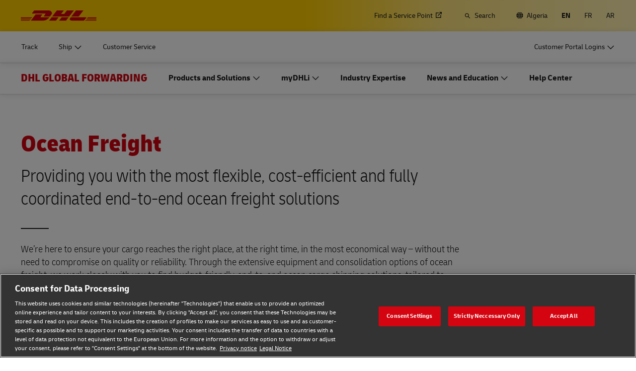

--- FILE ---
content_type: text/css
request_url: https://www.dhl.com/etc/clientlibs/dhl/clientlib-all/css/bundle-utapi-ui.de4627a6b35dfb8abdb11c65c499e31c.css
body_size: 4230
content:
/*! project: dhl-digital-experience-platform v2026.1.0 | compilation hash: 2a6179955b393b4e2027 | timestamp: Tue Jan 27 2026 17:26:40 GMT+0100 (Central European Standard Time) */.c-voc-contact-lookup{margin-top:3.5rem}.c-voc-track-trace-utapi .c-voc-tracking-input--container{padding:0 1.4rem}.c-voc-contact-lookup--headline{color:var(--color-black-400);font-size:var(--size-font-lg);font-weight:800;line-height:var(--size-line-height-xl);margin-bottom:0;margin-top:.7rem;padding:1.4rem 0;position:relative;text-align:left}.c-voc-contact-lookup--headline.icon-contact{background-image:url(../assets/img/1c2d88db4064e5eec999.svg);background-position:0;background-repeat:no-repeat;background-size:2.4rem 2.4rem;padding-left:3.08rem}.c-voc-contact-lookup--headline.icon-question-mark{padding-left:3.1rem}.c-voc-contact-lookup--headline.icon-question-mark:before{content:url(../assets/img/b25aef4db7c93ac293c5.svg);left:0;position:absolute;top:1.4rem}.c-voc-track-trace-utapi .c-voc-tracking-bar--form{margin-bottom:2.1rem}.c-voc-contact-lookup--copy-text{color:var(--color-black-400);font-size:var(--size-font-md);font-weight:400;line-height:var(--size-line-height-5xl);margin-bottom:0}.c-voc-track-trace-utapi .c-multiple-tracking-result--container{margin-top:2.8rem;padding:0 1.4rem}.c-voc-contact-lookup--linkwrapper{align-items:flex-start;display:flex;flex-flow:row wrap;justify-content:flex-start;margin-left:0;padding-left:0}.c-voc-contact-lookup--linkwrapper .link .c-voc-contact-lookup--headline:not(.icon-question-mark):not(.icon-contact)+.c-voc-contact-lookup--linkwrapper a.link{padding-left:0}.c-voc-contact-lookup--linkwrapper a{display:block;font-weight:400;padding-left:0;width:100%}.c-voc-contact-lookup--headline+.c-voc-contact-lookup--linkwrapper a.link{margin-top:0;padding-left:3.1rem}.c-voc-contact-lookup--linkwrapper a:first-child{margin-bottom:1.4rem;margin-top:1.4rem}@media (min-width:48rem){.c-voc-track-trace-utapi.component-margin{margin-bottom:2.8rem}.c-voc-track-trace-utapi .c-voc-tracking-input--container{padding:0 2.8rem}.c-voc-track-trace-utapi .c-multiple-tracking-result--container{margin-top:3.5rem;padding:0 2.8rem}.c-voc-contact-lookup--headline{margin-bottom:0;margin-top:1.4rem}}@media (min-width:64rem){.c-voc-contact-lookup--linkwrapper{flex-flow:row wrap}.c-voc-contact-lookup--linkwrapper a{text-align:left;white-space:nowrap}}.c-voc-tracking-result--loader{display:none;margin:5rem 0}.c-voc-tracking-result--loader.is-visible{display:block}.full-width-grid .c-voc-contact-lookup-container .component-wide{padding-left:0;padding-right:0}.c-voc-contact-lookup-container{border-radius:.4rem;margin-bottom:2.8rem;width:var(--grid-cols-12)}.c-voc-contact-lookup .c-multiple-tracking-result--container.border{border-top:.1rem solid var(--color-gray-300)}.c-voc-contact-lookup .c-multiple-tracking-result--container .base-button{font-size:var(--size-font-sm);margin-bottom:0;margin-top:.7rem}.c-voc-contact-lookup .c-multiple-tracking-result--container .c-tracking-result-overview{margin-top:1.4rem;padding-left:0;padding-right:0}.c-voc-contact-lookup .c-multiple-tracking-result--container .c-tracking-result-overview--box{border-color:var(--color-white-500)}.c-voc-contact-lookup .c-multiple-tracking-result--container.is-visible{display:block}.c-tracking-result--label{color:var(--color-gray-600)}.c-voc-contact-lookup .c-multiple-tracking-result--container .c-voc-contact-lookup--linkwrapper{margin-bottom:1.4rem}.c-voc-tracking-result--moreinfo-container{font-size:var(--size-font-sm);margin:0 -1.4rem}.c--tracking-result--detaillink{font-size:var(--size-font-sm)}.c-voc-contact-lookup .c-multiple-tracking-result--container .c-tracking-result-overview--group{background-color:var(--color-white-500);border-left:none;border-right:none;border-top:none}.c-voc-contact-lookup .c-multiple-tracking-result--container .c-tracking-result-overview--box,.c-voc-contact-lookup .c-multiple-tracking-result--container .c-tracking-result-overview--group,.c-voc-contact-lookup .c-multiple-tracking-result--container .c-tracking-result-overview--message{background-color:var(--color-white-500);padding:1.4rem}.c-voc-contact-lookup .c-multiple-tracking-result--container .c-tracking-result-overview--box.grouped{border-bottom-color:var(--color-gray-400);padding-left:2.8rem}.c-voc-contact-lookup .c-multiple-tracking-result--container .c-tracking-result-overview--box.grouped.last-in-group{border:none}.c-voc-contact-lookup-quicklinks-container{transition:opacity .7s;width:var(--grid-cols-12)}.c-voc-contact-lookup.invisiblequicklinks .c-voc-contact-lookup-quicklinks-container{opacity:0}.c-voc-contact-lookup.hiddenquicklinks .c-voc-contact-lookup-quicklinks-container{display:none}.c-voc-contact-lookup .c-voc-quicklink-body{justify-content:flex-start;overflow:hidden;padding:1.4rem}.c-voc-contact-lookup .c-voc-quicklink-text{margin-left:0}.c-voc-contact-lookup .c-voc-quicklink-headline{margin:0;word-break:break-word}.c-voc-contact-lookup .c-voc-quicklink-subtext{margin-bottom:0;margin-top:1.4rem;word-break:break-word}.c-voc-contact-lookup.one-column-quicklinks .c-voc-quicklink{flex-basis:var(--grid-cols-12);max-width:var(--grid-cols-12)}.c-voc-contact-lookup .c-voc-quicklink-image{margin-right:2.1rem}@media (min-width:48rem) and (max-width:63.999rem){.c-voc-contact-lookup .c-multiple-tracking-result--container .c-tracking-result-overview--box,.c-voc-contact-lookup .c-multiple-tracking-result--container .c-tracking-result-overview--message{padding:2.8rem}}@media (min-width:64rem){.c-voc-contact-lookup-container{margin-bottom:0;margin-right:var(--grid-col-gap);width:var(--grid-cols-8)}.c-voc-contact-lookup-quicklinks-container{width:var(--grid-cols-4)}.c-voc-contact-lookup .c-multiple-tracking-result--container .c-voc-contact-lookup--headline{margin-bottom:0;margin-top:0}.c-voc-contact-lookup.one-column-quicklinks .c-voc-contact-lookup-container.center-aligned{margin-left:auto;margin-right:auto}}@media (min-width:48rem){.c-voc-contact-lookup .c-voc-quicklink{flex-basis:var(--grid-cols-6);width:var(--grid-cols-6)}.c-voc-contact-lookup .c-voc-quicklink-body{padding:2.1rem}.c-voc-contact-lookup .c-voc-quicklink:nth-child(-2n+3){margin-right:var(--grid-col-gap)}.c-voc-contact-lookup .c-multiple-tracking-result--container{padding-bottom:.7rem;padding-top:1.4rem}.c-voc-contact-lookup .c-multiple-tracking-result--container .c-tracking-result-overview--box,.c-voc-contact-lookup .c-multiple-tracking-result--container .c-tracking-result-overview--group,.c-voc-contact-lookup .c-multiple-tracking-result--container .c-tracking-result-overview--message{padding:2.8rem}.c-voc-contact-lookup .c-multiple-tracking-result--container .c-tracking-result-overview--box.grouped{padding-left:11.2rem;padding-right:2.8rem}.c-voc-tracking-result--moreinfo-container{margin:0 -2.8rem}.c-voc-contact-lookup.one-column-quicklinks .c-voc-quicklink{margin-right:0}}.c-contact-lookup-stage .c-contact-lookup-tracking--container{background:linear-gradient(var(--color-gray-50) 70%,var(--color-white-500) 30%);padding-bottom:2.8rem}.c-contact-lookup-stage.hiddenquicklinks .c-contact-lookup-tracking--container{background:unset;background-color:var(--color-gray-50)}.c-contact-lookup-stage-result .c-tracking-result-overview{justify-content:space-between}.c-contact-lookup-stage--container{border-radius:.4rem}.c-contact-lookup-stage--headline{color:var(--color-red-500);margin-bottom:0;margin-top:2.8rem;position:relative}.c-contact-lookup-stage--subheadline{font-size:var(--size-font-4xl);font-weight:300}.c-contact-lookup-stage--quicklinks{background:var(--color-white-500);display:flex;flex-direction:column;margin-top:2.8rem;position:relative;transition:opacity .7s;width:100%;z-index:0}.c-contact-lookup-stage--quicklinks:before{background-color:var(--color-white-500);bottom:0;content:"";left:-2.1rem;position:absolute;right:-2.1rem;top:2.8rem;z-index:-1}.c-contact-lookup-stage--quicklinks a:hover .c-voc-quicklink-headline{color:var(--color-red-600)}.c-contact-lookup-stage--quicklinks .c-voc-quicklink{margin-bottom:.7rem}.c-contact-lookup-stage.invisiblequicklinks .c-contact-lookup-stage--quicklinks{opacity:0}.c-contact-lookup-stage.hiddenquicklinks .c-contact-lookup-stage--quicklinks{display:none}.c-contact-lookup-stage--copy-text{color:var(--color-black-400);font-size:var(--size-font-xl);font-weight:300;line-height:var(--size-line-height-xl);margin-bottom:1.4rem}.c-contact-lookup-stage--tracking-result-loader{display:none;margin:5rem 0}.c-contact-lookup-stage--tracking-result-loader.is-visible{display:block}.c-contact-lookup-stage .c-multiple-tracking-result--container{max-width:136.5rem;opacity:0;transition:opacity .2s}html:not(.full-width-grid) .c-contact-lookup-stage .c-multiple-tracking-result--container{max-width:128rem;width:auto}.c-contact-lookup-stage .c-multiple-tracking-result--container .base-button{font-size:var(--size-font-sm);margin-bottom:0;margin-top:2.1rem;width:100%}.c-contact-lookup-stage .c-multiple-tracking-result--container .c-tracking-result-overview{margin-top:1.4rem;padding-left:0;padding-right:0}.c-contact-lookup-stage .c-multiple-tracking-result--container .c-tracking-result-overview--box{border-color:var(--color-white-500);margin-bottom:0}.c-contact-lookup-stage .c-multiple-tracking-result--container .c-tracking-result-overview--box.l-grid--w-auto-s{flex-basis:40%}.c-contact-lookup-stage .c-multiple-tracking-result--container.is-visible{display:block}.c-contact-lookup-stage .c-multiple-tracking-result--container:not(.is-visible){display:none}.c-contact-lookup-stage.hiddenquicklinks .c-multiple-tracking-result--container{opacity:1}.c-contact-lookup-stage .c-multiple-tracking-result--container .c-voc-contact-lookup--linkwrapper{margin-bottom:1.4rem}.c-contact-lookup-stage .c-multiple-tracking-result--container .c-tracking-result-overview--group{background-color:var(--color-white-500);border-left:none;border-right:none;border-top:none}.c-contact-lookup-stage .c-multiple-tracking-result--container .c-tracking-result-overview--box,.c-contact-lookup-stage .c-multiple-tracking-result--container .c-tracking-result-overview--group,.c-contact-lookup-stage .c-multiple-tracking-result--container .c-tracking-result-overview--message{background-color:var(--color-white-500);border:none;border-radius:.4rem;box-shadow:var(--shadow-small);padding:1.4rem}.c-contact-lookup-stage .c-multiple-tracking-result--container .c-tracking-result-overview--box:not(:first-child),.c-contact-lookup-stage .c-multiple-tracking-result--container .c-tracking-result-overview--group:not(:first-child),.c-contact-lookup-stage .c-multiple-tracking-result--container .c-tracking-result-overview--message:not(:first-child){margin-top:2.8rem}.c-contact-lookup-stage .c-multiple-tracking-result--container .c-tracking-result-overview--box.c-tracking-result-button--box:not(:first-child){margin-top:.7rem}.c-contact-lookup-stage .c-multiple-tracking-result--container .c-tracking-result-overview--message{margin-bottom:0}.c-contact-lookup-stage .c-multiple-tracking-result--container .c-tracking-result-overview--box.grouped:not(.last-in-group){margin-left:2.1rem}.c-contact-lookup-stage .c-multiple-tracking-result--container .c-tracking-result-overview--box.grouped{margin-top:.7rem}.c-contact-lookup-stage .c-multiple-tracking-result--container .c-tracking-result-overview--box.c-tracking-result-button--box.grouped{margin-top:.2rem}.c-contact-lookup-stage .c-tracking-result-overview.l-grid--w-100pc-s.component-wide{flex-direction:column;margin-top:0;max-width:unset;padding:2.1rem}.c-contact-lookup-stage .c-tracking-input--form{max-width:100%;width:100%}.c-tracking-result-button--box{display:flex;flex-direction:column;justify-content:space-between}.c--tracking-result--detaillink .c-tracking-results-overview--links-box{display:flex;flex-direction:column;gap:2.1rem}.c-tracking-result--kyc-container{display:none}.c-contact-lookup-stage .c--tracking-result--detaillink,.c-contact-lookup-stage .c-tracking-result--kyc{font-size:var(--size-font-md);margin-bottom:2.1rem}.c-contact-lookup-stage .c-multiple-tracking-result--container .c-tracking-result--headline-container{display:flex;margin-bottom:0}.c-contact-lookup-stage .c-tracking-result--headline-container .c-tracking-result--status-copy-message{margin-bottom:.7rem}.c-contact-lookup-stage .c-tracking-result--headline-container .c-tracking-result--status-copy-message,.c-contact-lookup-stage .c-tracking-result-overview--code{font-size:var(--size-font-2xl);line-height:var(--size-line-height-xl)}.c-contact-lookup-stage .c-tracking-results-overview--links-box .c-tracking-result--copy-message{font-size:var(--size-font-xl);line-height:var(--size-line-height-xl)}.c-contact-lookup-stage .c-tracking-result--destination,.c-contact-lookup-stage .c-tracking-result--origin{display:block}.c-contact-lookup-stage .c-tracking-results--status-bar-container .c-tracking-result--icon{font-size:var(--size-font-5xl);margin:0}.c-contact-lookup-stage .c-tracking-results--status-bar-container .c-tracking-result--icon:before{top:0}.c-contact-lookup-stage .c-tracking-result--section-status{background-color:var(--color-gray-50);border-bottom:none;border-radius:.4rem;margin-bottom:0;padding:1.4rem}.c-contact-lookup-stage .c-multiple-tracking-result--container .c-tracking-result-overview--item>.c-tracking-result--section-status:not(.base-button){margin-bottom:0}.c-contact-lookup-stage .c-tracking-result--icon{line-height:0;margin:0 1.4rem 2.1rem 0;width:auto}.c-contact-lookup-stage .c-voc-tracking-result--moreinfo-container{margin:0}.c-contact-lookup-stage .c-tracking-result--status-icon span:before,.c-contact-lookup-stage .c-tracking-result--status-icon.bar-1-icon.delivered span:after,.c-contact-lookup-stage .c-tracking-result--status-icon.bar-1-icon.failure span:after,.c-contact-lookup-stage .c-tracking-result--status-icon.bar-1-icon.transit span:before,.c-contact-lookup-stage .c-tracking-result--status-icon.bar-2-icon.delivered span:after,.c-contact-lookup-stage .c-tracking-result--status-icon.bar-3-icon.delivered span:after,.c-contact-lookup-stage .c-tracking-result--status-icon.bar-start-icon:not(.pretransit) span:after,.c-contact-lookup-stage .samecountry .c-tracking-result--status-icon.bar-2-icon.failure span:after,.c-contact-lookup-stage .samecountry .c-tracking-result--status-icon.bar-2-icon.transit span:before{background:var(--color-gray-50)}.c-contact-lookup-stage .c-multiple-tracking-result--container .grouped:after,.c-contact-lookup-stage .c-multiple-tracking-result--container .grouped:before,.c-contact-lookup-stage .c-tracking-result-overview--group:after,.c-contact-lookup-stage .c-tracking-result-overview--group:before{height:0}.c-contact-lookup-stage .c-tracking-result-overview--box.grouped.last-in-group{padding:1.4rem}.c-contact-lookup-stage .c-voc-quicklink-text{margin-left:0}.c-contact-lookup-stage .c-voc-quicklink-headline{margin-top:0}.c-contact-lookup-stage .c-tracking-result--icon.c-tracking-result--status-shipment-pretransit{margin-right:0}.c-contact-lookup-stage .c-tracking-result-overview .c-tracking-result--destination{padding-left:0;text-align:left}@media (min-width:48rem) and (max-width:63.999rem){.c-contact-lookup-stage--quicklinks .c-voc-quicklink{margin-right:0;max-width:100%;width:100%}.c-contact-lookup-stage .c-tracking-result-overview.l-grid--w-100pc-s.component-wide,.c-contact-lookup-stage .c-voc-tracking-bar--input-inner-group{flex-direction:column}.c-contact-lookup-stage .c-tracking-result-button--box{margin-top:2.1rem}.c-contact-lookup-stage .c-multiple-tracking-result--container{max-width:unset;padding-left:2.1rem;padding-right:2.1rem}.c-contact-lookup-stage--quicklinks:before{left:-4.2rem;right:-4.2rem}.c-contact-lookup-stage .c-tracking-result--icon.bar-intransit:before,.c-contact-lookup-stage .c-tracking-result--icon.c-tracking-result--status-shipment-delivered:before{top:-.4rem}}@media (min-width:48rem){.c-contact-lookup-stage .c-tracking-input--form{margin:0 auto}.c-contact-lookup-stage .c-tracking-result--icon:before{top:0}}@media (min-width:64rem){.c-contact-lookup-stage .c-contact-lookup-tracking--container{background:unset;background-color:var(--color-gray-50);padding-bottom:4.2rem;padding-top:4.2rem}.c-contact-lookup-stage .c-contact-lookup-container{margin-bottom:0;margin-left:var(--grid-col-gap);margin-right:var(--grid-col-gap);width:var(--grid-cols-6)}.c-contact-lookup-stage--subheadline{font-size:var(--size-font-8xl)}.c-contact-lookup-stage .c-tracking-input--form{flex:1;margin:auto 0;max-width:84.2rem}.c-contact-lookup-stage .c-tracking-result-overview.l-grid--w-100pc-s.component-wide{flex-direction:unset;padding:2.8rem}.c-contact-lookup-stage--quicklinks .c-voc-quicklink{margin-bottom:2.1rem;max-width:100%;width:100%}.c-contact-lookup-stage--quicklinks .c-voc-quicklink:last-child{margin-bottom:0}.c-contact-lookup-stage--quicklinks{background:none;margin:0 0 0 3.5rem;width:32rem}.c-contact-lookup-stage .c-multiple-tracking-result--container .c-voc-contact-lookup--headline{margin-bottom:0;margin-top:0}.c-contact-lookup-stage .c-contact-lookup-stage--headline{margin-top:0}.c-tracking-result-button--box{margin-left:var(--component-wide-padding-s);width:32.7rem}.c-contact-lookup-stage .c-multiple-tracking-result--container{margin-left:4.2rem;margin-right:4.2rem;position:relative;width:auto}.c-contact-lookup-stage .c-multiple-tracking-result--container:after,.c-contact-lookup-stage .c-multiple-tracking-result--container:before{background-color:var(--color-gray-50);content:"";height:4.2rem;left:-4.2rem;position:absolute;top:0;width:4.2rem}.c-contact-lookup-stage .c-multiple-tracking-result--container:after{left:unset;right:-4.2rem}.c-contact-lookup-stage--quicklinks:before{height:0}.c-contact-lookup-stage .c-multiple-tracking-result--container .c-tracking-result-overview--box,.c-contact-lookup-stage .c-multiple-tracking-result--container .c-tracking-result-overview--group,.c-contact-lookup-stage .c-multiple-tracking-result--container .c-tracking-result-overview--message{padding:2.1rem}.c-contact-lookup-stage .c-tracking-result--icon{margin-right:2.1rem}.c-contact-lookup-stage .c-multiple-tracking-result--container .c-tracking-result-overview--box.c-tracking-result-button--box:not(:nth-child(2)){margin-top:2.8rem}.c-contact-lookup-stage .c-multiple-tracking-result--container .c-tracking-result-overview--box.c-tracking-result-button--box:nth-child(2){margin-top:0}.c-contact-lookup-stage .c-multiple-tracking-result--container .c-tracking-result-overview--box.c-tracking-result-button--box.grouped:not(:first-child){margin-left:.2rem;margin-top:.7rem}.c-contact-lookup-stage .c-tracking-result-overview--box.grouped:not(.last-in-group):not(.c-tracking-result-button--box){flex-basis:50%}.c-contact-lookup-stage .c-tracking-result-overview--box.grouped.last-in-group{padding:2.1rem}.c-contact-lookup-stage .c-tracking-result-overview .c-tracking-result-overview--box.grouped .c-tracking-result--icon{margin-top:0}.c-contact-lookup-stage .has-icon.c-tracking-result--status-shipment-delivered:before{display:block;font-size:var(--size-font-9xl);height:3.2rem;top:-.5rem;width:3.2rem}.c-contact-lookup-stage .c-multiple-tracking-result--container .c-tracking-result-overview--box.grouped .c-tracking-result-overview--item>:not(.base-button):not(.c-tracking-result--section-status){margin-bottom:2.1rem}.c-contact-lookup-stage .c-multiple-tracking-result--container .c-tracking-result-overview--box .c-tracking-result-overview--item>:not(.base-button).c-tracking-result--headline-container,.c-contact-lookup-stage .c-multiple-tracking-result--container .c-tracking-result-overview--box.grouped .c-tracking-result-overview--item>:not(.base-button).c-tracking-result--headline-container{margin-bottom:1.4rem}.c-contact-lookup-stage .c-tracking-result-overview .c-tracking-result--destination{text-align:right}}@media (min-width:85.3125rem){.c-contact-lookup-stage .c-multiple-tracking-result--container{margin:0 auto;width:var(--width-page-max-nopadding)}.c-contact-lookup-stage .c-multiple-tracking-result--container:before{left:calc((100vw - var(--width-page-max-nopadding))*-1/2);width:calc((100vw - var(--width-page-max-nopadding))/2)}.c-contact-lookup-stage .c-multiple-tracking-result--container:after{right:calc((100vw - var(--width-page-max-nopadding))*-1/2);width:calc((100vw - var(--width-page-max-nopadding))/2)}html:not(.full-width-grid) .c-contact-lookup-stage .c-multiple-tracking-result--container:after{right:-4.2rem;width:4.2rem}html:not(.full-width-grid) .c-contact-lookup-stage .c-multiple-tracking-result--container:before{left:-4.2rem;width:4.2rem}}@media (min-width:120rem){.c-contact-lookup-stage .c-multiple-tracking-result--container:before{left:calc((192rem - var(--width-page-max-nopadding))*-1/2);width:calc((192rem - var(--width-page-max-nopadding))/2)}.c-contact-lookup-stage .c-multiple-tracking-result--container:after{right:calc((192rem - var(--width-page-max-nopadding))*-1/2);width:calc((192rem - var(--width-page-max-nopadding))/2)}}.c-voc-marketing-stage{display:block}.c-voc-marketing-stage.component-margin{margin-bottom:5.6rem;position:relative}.c-voc-marketing-stage--container{height:calc(100% - 4.7rem);left:0;overflow:hidden;position:absolute;width:100%}.c-voc-marketing-stage--content{height:auto;min-height:23.8rem;position:relative}.c-voc-marketing-stage--bg-image{height:100%;object-fit:cover;width:100%}.c-voc-marketing-stage .c-voc-tracking-bar--input-outer-group{border:none;border-radius:0}.c-voc-marketing-stage--block-text{color:var(--color-white-500);font-size:var(--size-font-xl);font-weight:800;margin-bottom:2.1rem}.left-aligned-grid .c-voc-marketing-stage--block-text{font-size:var(--size-font-xl);line-height:var(--size-line-height-xl);text-shadow:.1rem .1rem #0006}.c-voc-marketing-stage--textbox{margin:0 auto;padding:4.2rem 2.1rem 2.1rem;width:100%}.c-voc-marketing-stage--textbox .c-voc-tracking-bar{margin-bottom:0}.c-voc-marketing-stage .c-voc-tracking-bar--form{margin-bottom:1.4rem;padding:0}.c-voc-marketing-stage--link{color:var(--color-white-500);font-size:var(--size-font-md);font-weight:700;height:2.1rem;line-height:var(--size-line-height-xl);margin:0 0 3.5rem;text-align:left}.left-aligned-grid .c-voc-marketing-stage--link{font-size:var(--size-font-md);margin:0}.c-voc-marketing-stage--link .icon-plus:before{content:var(--icon-plus);font-size:var(--size-font-xs)}.c-voc-marketing-stage--link .text{margin-left:.7rem;vertical-align:text-top}.c-voc-marketing-stage--link a{align-items:center;display:inline-flex}.c-voc-marketing-stage--link a:focus,.c-voc-marketing-stage--link a:hover{color:var(--color-white-500)}.c-voc-marketing-stage--link a:hover .text{-webkit-text-decoration:underline;text-decoration:underline}.c-voc-marketing-stage--link a:hover:after{color:var(--color-white-500);-webkit-text-decoration:none;text-decoration:none}.c-voc-marketing-stage--link a:focus:after{color:var(--color-white-500)}.c-voc-marketing-stage--card-container{align-items:center;display:flex;flex-flow:row wrap;justify-content:center}.left-aligned-grid .c-voc-marketing-stage--card-container{padding:0 2.1rem}.c-voc-marketing-stage--card{background-color:var(--color-white-500);border-radius:.4rem;box-shadow:var(--shadow-small);flex-basis:90%;margin-bottom:2.1rem}.c-voc-marketing-stage--card.no-icon{align-items:center;display:flex;flex-flow:row wrap;justify-content:center}a.c-voc-marketing-stage--card:hover{box-shadow:0 .2rem 3rem .1rem #5e5e5e66;cursor:pointer;z-index:5}a.c-voc-marketing-stage--card:focus{box-shadow:inset 0 0 0 .2rem var(--color-black-500);cursor:pointer}a.c-voc-marketing-stage--card:hover .c-voc-marketing-stage--card-heading{color:var(--color-red-600)}.c-voc-marketing-stage--card-body{padding:2.1rem;text-align:center}.c-voc-marketing-stage--card-image{height:4.2rem;width:auto}.c-voc-marketing-stage--card-heading{color:var(--color-black-400);font-size:var(--size-font-sm);font-weight:700;padding:.56rem;text-align:center}.c-voc-marketing-stage--card-subheading{color:var(--color-gray-600);font-size:var(--size-font-xs);font-weight:400;margin:0 auto;text-align:center}.c-voc-marketing-stage--content.has-background-20{background-image:linear-gradient(180deg,#251b1133,#251b1133),linear-gradient(180deg,#251b1100,#251b1180);background-repeat:no-repeat;background-size:100% calc(100% - 4.7rem)}.c-voc-marketing-stage--content.has-background-40{background-image:linear-gradient(180deg,#251b1166,#251b1166),linear-gradient(180deg,#251b1100,#251b1180);background-repeat:no-repeat;background-size:100% calc(100% - 4.7rem)}.c-voc-marketing-stage--content .c-form-step--error-message{background-position:left 1.4rem top .7rem;padding:.7rem 0 .7rem 3.5rem}.is-editmode .c-voc-marketing-stage-teaser-config{margin-top:16.8rem}@media (min-width:48rem) and (max-width:63.999rem){.c-voc-marketing-stage--card-container{width:95%}}@media (min-width:48rem){.c-voc-marketing-stage--container{height:42rem;position:relative}.c-voc-marketing-stage--content{margin-top:-42rem;min-height:42rem}.c-voc-marketing-stage--content.has-background-20,.c-voc-marketing-stage--content.has-background-40{background-size:100% 42rem}.c-voc-marketing-stage--block-text{font-size:var(--size-font-4xl);height:3.1rem;line-height:var(--size-line-height-xl);margin-bottom:2.1rem}.left-aligned-grid .c-voc-marketing-stage--block-text{font-size:var(--size-font-4xl);height:3.22rem;line-height:var(--size-line-height-xl)}.c-voc-marketing-stage--card-container{align-items:stretch;bottom:-3.3rem;flex-flow:row nowrap;left:50%;position:absolute;transform:translateX(-50%)}.c-voc-marketing-stage--card-container .c-voc-quicklink:not(:last-child):not(.imp-triangle){border-right:.1rem solid var(--color-gray-300)}.c-voc-marketing-stage--card-container .c-voc-quicklink.imp-triangle+.c-voc-quicklink:not(.imp-triangle){border-left:.1rem solid var(--color-gray-300)}.c-voc-marketing-stage--card{border-radius:0;margin:4.2rem 0 0;max-width:26.6rem}.c-voc-marketing-stage--card:first-child{border-bottom-left-radius:.4rem;border-top-left-radius:.4rem}.c-voc-marketing-stage--card:last-child{border-bottom-right-radius:.4rem;border-top-right-radius:.4rem}.c-voc-marketing-stage--textbox{padding-top:9.1rem;width:63rem}.full-width-grid .c-voc-marketing-stage{margin-left:auto;margin-right:auto;max-width:var(--width-page-max)}.left-aligned-grid .c-voc-marketing-stage,.left-aligned-grid.full-width-grid .c-voc-marketing-stage{max-width:100%}}@media (min-width:64rem) and (max-width:85.3115rem){.c-voc-marketing-stage--card-container{width:75%}}@media (min-width:85.3125rem){.c-voc-marketing-stage--card-container{width:65%}.c-voc-marketing-stage--textbox{padding-top:6.3rem}}.c-voc-tracking-bar.c-voc-tracking-bar--cmp-padding{padding:0 1.05rem}.c-voc-tracking-bar--form{display:flex;flex-flow:column wrap}.c-voc-tracking-bar--input-outer-group{border:.1rem solid var(--color-gray-500);border-radius:.5rem}.c-voc-tracking-bar--input-inner-group{background-color:var(--color-white-500);border-radius:.4rem;display:flex;position:relative}.c-voc-tracking-bar--input{border:none;border-bottom-left-radius:.4rem;border-top-left-radius:.4rem;flex:1 1 auto;height:5.6rem;margin-right:.1rem;overflow:hidden;padding:1.8rem 1.3rem 0;text-overflow:ellipsis;white-space:nowrap;width:100%}.c-voc-tracking-bar--input:focus-visible{border-bottom-left-radius:.4rem!important;border-top-left-radius:.4rem!important;border-top-right-radius:.4rem!important}.c-tracking-input--form .invalid-input .c-tracking-input--field,.c-voc-tracking-bar--form.invalid-input .c-voc-tracking-bar--input{box-shadow:0 0 0 .1rem var(--color-red-500)}.c-voc-tracking-bar--form.invalid-input .c-voc-tracking-bar--input:hover,.c-voc-tracking-bar--input:hover{box-shadow:0 0 0 .1rem var(--color-black-500)}.c-voc-tracking-bar--form.invalid-input .c-voc-tracking-bar--input:focus,.c-voc-tracking-bar--input:focus{margin-right:.2rem}.c-voc-tracking-bar--form.invalid-input .c-form-step--error-message{display:block}.c-tracking-input--form .invalid-input .c-form-step--error-message{background-color:var(--color-gray-50);display:block}.c-voc-tracking-bar--input::placeholder{color:var(--color-gray-600)}.c-voc-tracking-bar--input.invalid-input::placeholder{color:var(--color-red-500)}.c-voc-tracking-bar--element-label{color:var(--color-gray-600);font-size:var(--size-font-md);overflow:hidden;padding:1.7rem 1.4rem;position:absolute;text-overflow:ellipsis;transition:top .2s ease-out,padding .2s ease-out,padding-top .2s ease-out,font-size .2s ease-out,line-height .2s ease-out,background-color 1ms .2s;white-space:nowrap;width:calc(100% - 1.4rem)}.left-aligned-grid .c-voc-tracking-bar--element-label{font-size:var(--size-font-md);line-height:var(--size-line-height-xl);padding:2rem 1.4rem;pointer-events:none}[data-form-value-state=set] .c-voc-tracking-bar--element-label,[data-form-value-state=unset] .c-voc-tracking-bar--input:focus~.c-voc-tracking-bar--element-label{font-size:var(--size-font-2xs);line-height:var(--size-line-height-xl);padding-bottom:0;padding-top:.9rem}.c-voc-tracking-bar--button{border-bottom-left-radius:0;border-top-left-radius:0;flex:0 0 auto;font-size:var(--size-font-md);margin:.2rem;min-width:11rem;width:auto}.c-voc-tracking-bar--button:disabled{cursor:not-allowed;opacity:.5}.c-voc-tracking-bar{clear:both}.c-tracking-input--form .c-voc-tracking-bar{width:100%}@media (max-width:47.999rem){.c-tracking-bar--label,.c-voc-tracking-bar{margin-bottom:2.1rem}}@media (min-width:48rem){.c-voc-tracking-bar--form{flex-direction:row;justify-content:start}.component-no-padding .c-voc-tracking-bar--form{padding-bottom:0}.c-voc-tracking-bar--input-outer-group{flex:0 1 100%}}.c-tracking-input--form{flex-wrap:wrap;margin:0 auto;max-width:89.3rem}.left-aligned-grid .c-tracking-input--form{margin-left:0;margin-right:0}.c-tracking-input--container{background-color:var(--color-gray-50);padding:2.1rem}.c-tracking-input--form .c-voc-tracking-bar--form{width:100%}.c-tracking-input--form .c-voc-tracking-bar--input:focus,.c-tracking-input--form .c-voc-tracking-bar--input:hover{box-shadow:0 0 0 .1rem var(--color-black-500);margin:0}.c-tracking-input--form .c-voc-tracking-bar--button{min-width:11.2rem;width:auto}.c-tracking-input--form .c-voc-tracking-bar--input-outer-group{border:.1rem solid var(--color-gray-500);border-radius:.5rem}@media (max-width:47.999rem){.c-tracking-input--form .c-voc-tracking-bar--input-inner-group{flex-wrap:wrap}.c-tracking-input--form .c-voc-tracking-bar--input:focus,.c-tracking-input--form .c-voc-tracking-bar--input:hover{border-bottom-left-radius:0;border-top-right-radius:.4rem}.c-tracking-input--form .c-voc-tracking-bar--button{border-radius:.4rem;border-top-left-radius:0;border-top-right-radius:0;flex:0 0 auto;margin-top:.3rem;min-width:11.2rem;width:calc(100% - .4rem)}}@media (min-width:48rem){.c-tracking-input--form{align-items:center}.c-track-trace-utapi .c-tracking-input--form,.c-tracking-input--container .c-tracking-input--form{max-width:58.8rem}.c-track-trace-utapi .c-tracking-input--form.c-tracking-result--message-zip{max-width:100%}.c-tracking-input--container{background-color:var(--color-gray-50);padding:2.8rem}.left-aligned-grid .c-tracking-input--container{padding:2.8rem 4.2rem}}@media (min-width:85.3125rem){.left-aligned-grid .c-track-trace-utapi .c-tracking-input--form:not(.c-tracking-result--message-zip){margin-left:4.2rem}}

--- FILE ---
content_type: application/javascript
request_url: https://www.dhl.com/AKtUCi/1kL5wU/tgzB/11nvxX/3655E/ifEkQzVXpmm0GJa1VO/MhN8fVdRQQY/dTZJPwV/TQ00B
body_size: 170180
content:
(function(){if(typeof Array.prototype.entries!=='function'){Object.defineProperty(Array.prototype,'entries',{value:function(){var index=0;const array=this;return {next:function(){if(index<array.length){return {value:[index,array[index++]],done:false};}else{return {done:true};}},[Symbol.iterator]:function(){return this;}};},writable:true,configurable:true});}}());(function(){dF();U0I();N6I();var YQ=function(dC,QJ){return dC>QJ;};var QT=function Sp(hz,Y6){'use strict';var xX=Sp;switch(hz){case LO:{var LT=Y6[MR];var ff=Y6[qv];zT.push(r8);if(r1(typeof Mc[xm()[R6(PL)](w6(nJ),Cj,QD)][qJ()[fg(ZH)](LC,WX,jT,YN)],pf(typeof IN()[LN(bH)],U8('',[][[]]))?IN()[LN(pX)](Tj,sp,nX,dg):IN()[LN(nD)].apply(null,[fQ,mm,vm,Sm]))){Mc[xm()[R6(PL)].call(null,LC,Cj,QD)][qJ()[fg(ZH)].call(null,LC,lp,jT,YN)]=(pf(typeof IN()[LN(Yg)],U8([],[][[]]))?IN()[LN(LC)].call(null,sp,vm,rT,Vp):IN()[LN(nD)].call(null,w6(nJ),h8,GT,bD))[pf(typeof xm()[R6(mj)],'undefined')?xm()[R6(Vp)].call(null,HH,IT,RN):xm()[R6(Zp)].apply(null,[w6(XL),KL,tQ])](LT,Y1()[b6(Ip)].call(null,CQ,gJ))[xm()[R6(Vp)].call(null,Dp,IT,RN)](ff,Y1()[b6(HJ)](WQ,LH));}zT.pop();}break;case Gb:{var m8=Y6[MR];zT.push(rN);var MD=Og(typeof qJ()[fg(EA)],U8(IN()[LN(LC)].apply(null,[w6(w6([])),ZQ,Rr,Vp]),[][[]]))?qJ()[fg(nJ)](RX,ZQ,JT,D6):qJ()[fg(Vp)](tT,YD,LQ,B8);try{var W6=zT.length;var rC=w6(w6(MR));if(m8[Y1()[b6(Ef)].call(null,F6,qA)][Y1()[b6(lD)].apply(null,[IL,zQ])]){var NA=m8[Y1()[b6(Ef)].call(null,F6,qA)][Y1()[b6(lD)](IL,zQ)][IN()[LN(nf)](Jm,GH,SD,HJ)]();var OX;return zT.pop(),OX=NA,OX;}else{var qX;return zT.pop(),qX=MD,qX;}}catch(fX){zT.splice(QL(W6,nJ),Infinity,rN);var q1;return zT.pop(),q1=MD,q1;}zT.pop();}break;case nF:{var rL=Y6[MR];var df=Y6[qv];zT.push(lQ);var Jj=df[xm()[R6(L1)].apply(null,[bH,v6,Rj])];var BD=df[Up()[UT(Vp)].call(null,w6(w6(XL)),LC,Ng,Zj,vN,EA)];var HL=df[IN()[LN(ED)](dg,Dp,E8,Dp)];var nH=df[xm()[R6(gj)].call(null,kX,SH,Zf)];var G8=df[dH()[UD(dg)].call(null,d1,MN,XQ,dX,KT)];var lL=df[IN()[LN(Ej)].call(null,KC,w6([]),YC,d6)];var Fp=df[xm()[R6(QS)](d6,pt,xs)];var Ud=df[IN()[LN(S3)](w6(XL),wk,wY,YD)];var qk;return qk=IN()[LN(LC)](ZS,ZH,QV,Vp)[xm()[R6(Vp)](Zn,v6,RN)](rL)[xm()[R6(Vp)].call(null,j3,v6,RN)](Jj,qJ()[fg(LH)](nJ,XL,It,zZ))[xm()[R6(Vp)].call(null,Cl,v6,RN)](BD,qJ()[fg(LH)].call(null,nJ,gZ,It,zZ))[xm()[R6(Vp)](XQ,v6,RN)](HL,Og(typeof qJ()[fg(h8)],U8([],[][[]]))?qJ()[fg(nJ)](Ng,Ln,sM,I2):qJ()[fg(LH)].call(null,nJ,Zd,It,zZ))[pf(typeof xm()[R6(AS)],'undefined')?xm()[R6(Vp)](Zd,v6,RN):xm()[R6(Zp)].apply(null,[w6(XL),Nq,Vt])](nH,qJ()[fg(LH)].apply(null,[nJ,hG,It,zZ]))[xm()[R6(Vp)](C3,v6,RN)](G8,pf(typeof qJ()[fg(LH)],U8(IN()[LN(LC)](w6(w6({})),D2,QV,Vp),[][[]]))?qJ()[fg(LH)].apply(null,[nJ,mm,It,zZ]):qJ()[fg(nJ)](VZ,nD,dY,gG))[xm()[R6(Vp)].call(null,nY,v6,RN)](lL,qJ()[fg(LH)](nJ,KC,It,zZ))[xm()[R6(Vp)].apply(null,[Xq,v6,RN])](Fp,qJ()[fg(LH)].apply(null,[nJ,bH,It,zZ]))[Og(typeof xm()[R6(lZ)],U8([],[][[]]))?xm()[R6(Zp)].apply(null,[Vp,Kd,W3]):xm()[R6(Vp)].apply(null,[tY,v6,RN])](Ud,Og(typeof Up()[UT(PL)],U8(IN()[LN(LC)].apply(null,[w6(w6(XL)),XL,QV,Vp]),[][[]]))?Up()[UT(mm)].call(null,Ln,Sm,XZ,sA,kM,Jm):Up()[UT(tT)].call(null,w6({}),nJ,D3,P4,YW,EA)),zT.pop(),qk;}break;case TV:{var MZ=Y6[MR];zT.push(Id);var QZ=IN()[LN(LC)].apply(null,[sp,Z5,TA,Vp]);var Yk=IN()[LN(LC)].call(null,WX,D2,TA,Vp);var US=Og(typeof Y1()[b6(Ef)],U8('',[][[]]))?Y1()[b6(mm)](HS,J7):Y1()[b6(L3)].apply(null,[pM,T3]);var wn=[];try{var n3=zT.length;var vG=w6([]);try{QZ=MZ[pf(typeof IN()[LN(CG)],'undefined')?IN()[LN(lD)](D2,Xq,Ll,S5):IN()[LN(nD)](H5,Zd,BM,N5)];}catch(RW){zT.splice(QL(n3,nJ),Infinity,Id);if(RW[Y1()[b6(h8)].apply(null,[vq,FY])][IN()[LN(En)](mj,zQ,vq,OM)](US)){QZ=IN()[LN(NM)](w6(w6([])),mm,RX,SA);}}var P2=Mc[xm()[R6(LC)].call(null,VM,Mt,SA)][Og(typeof xm()[R6(pX)],U8([],[][[]]))?xm()[R6(Zp)](VM,LG,Wd):xm()[R6(L7)](kX,Ft,VM)](P3(Mc[xm()[R6(LC)](Dp,Mt,SA)][dH()[UD(kM)].call(null,qt,gk,SG,LC,Z7)](),G3))[Og(typeof IN()[LN(fQ)],U8('',[][[]]))?IN()[LN(nD)].call(null,ZS,p2,Fs,v4):IN()[LN(nf)].call(null,Xq,GH,Al,HJ)]();MZ[IN()[LN(lD)].call(null,dX,w6(w6(nJ)),Ll,S5)]=P2;Yk=pf(MZ[IN()[LN(lD)].apply(null,[S5,mj,Ll,S5])],P2);wn=[Zk(VO,[Og(typeof qJ()[fg(nD)],U8([],[][[]]))?qJ()[fg(nJ)](Cj,D2,W4,QY):qJ()[fg(tT)].apply(null,[mm,tY,Rn,F5]),QZ]),Zk(VO,[IN()[LN(PL)].call(null,d1,w6({}),R4,GH),SW(Yk,nJ)[IN()[LN(nf)].apply(null,[vN,d1,Al,HJ])]()])];var GY;return zT.pop(),GY=wn,GY;}catch(qG){zT.splice(QL(n3,nJ),Infinity,Id);wn=[Zk(VO,[qJ()[fg(tT)](mm,xl,Rn,F5),QZ]),Zk(VO,[Og(typeof IN()[LN(YG)],U8('',[][[]]))?IN()[LN(nD)](XL,A4,Wd,r5):IN()[LN(PL)].call(null,vm,vY,R4,GH),Yk])];}var QW;return zT.pop(),QW=wn,QW;}break;case Dz:{var hn=Y6[MR];zT.push(H7);if(pf(typeof Mc[pf(typeof Up()[UT(Vp)],'undefined')?Up()[UT(XL)].call(null,KZ,LC,f2,KS,S5,Vl):Up()[UT(mm)](nD,Nq,mn,v4,jt,Xq)],IN()[LN(pX)](w6(w6(nJ)),SG,c4,dg))&&r1(hn[Mc[Up()[UT(XL)].apply(null,[w6(w6([])),LC,f2,KS,sp,tY])][dH()[UD(C2)](Gd,Us,p2,nD,nt)]],null)||r1(hn[xm()[R6(Cl)](sp,SN,kX)],null)){var kt;return kt=Mc[xm()[R6(Yg)](KZ,mW,gj)][xm()[R6(L3)](w6(w6([])),Gq,vq)](hn),zT.pop(),kt;}zT.pop();}break;case sr:{var M5=Y6[MR];var mk=Y6[qv];zT.push(n2);if(N7(mk,null)||YQ(mk,M5[IN()[LN(XL)](jt,YG,lj,S3)]))mk=M5[IN()[LN(XL)](tY,S5,lj,S3)];for(var WW=XL,AM=new (Mc[xm()[R6(Yg)].call(null,nY,B8,gj)])(mk);qq(WW,mk);WW++)AM[WW]=M5[WW];var TZ;return zT.pop(),TZ=AM,TZ;}break;case Uv:{zT.push(RN);throw new (Mc[pf(typeof Y1()[b6(tq)],U8([],[][[]]))?Y1()[b6(zQ)](r2,gt):Y1()[b6(mm)](KG,X5)])(pf(typeof IN()[LN(wW)],U8([],[][[]]))?IN()[LN(CW)](qW,w6([]),xk,N3):IN()[LN(nD)].call(null,CZ,nD,BZ,bS));}break;case AU:{var PM=Y6[MR];var tS=Y6[qv];zT.push(xW);if(w6(gM(PM,tS))){throw new (Mc[Y1()[b6(zQ)].apply(null,[Ut,gt])])(Y1()[b6(QS)](Nt,DG));}zT.pop();}break;case kV:{var Qt=Y6[MR];var Vd;zT.push(KL);return Vd=w6(w6(Qt[pf(typeof Y1()[b6(qt)],U8('',[][[]]))?Y1()[b6(Ef)](vk,qA):Y1()[b6(mm)](JS,Es)]))&&w6(w6(Qt[Y1()[b6(Ef)](vk,qA)][dH()[UD(LH)](M7,B7,w6(w6(XL)),PL,sn)]))&&Qt[Y1()[b6(Ef)].call(null,vk,qA)][dH()[UD(LH)].call(null,EA,B7,XL,PL,sn)][x2[ws]]&&Og(Qt[Y1()[b6(Ef)](vk,qA)][dH()[UD(LH)](CG,B7,pX,PL,sn)][XL][IN()[LN(nf)](Zd,KC,lX,HJ)](),IN()[LN(YY)](sZ,w6(XL),JJ,VW))?Y1()[b6(ws)].call(null,Bm,zW):Y1()[b6(C2)](P1,kM),zT.pop(),Vd;}break;case wI:{var sq=Y6[MR];zT.push(p2);var G7=pf(typeof xm()[R6(Id)],U8([],[][[]]))?xm()[R6(HZ)](Cl,EZ,cs):xm()[R6(Zp)](w6([]),zG,Y7);var l5=pf(typeof xm()[R6(jt)],'undefined')?xm()[R6(HZ)].apply(null,[jt,EZ,cs]):xm()[R6(Zp)](EA,r4,Bk);if(sq[xm()[R6(PL)](Vl,Xs,QD)]){var w5=sq[pf(typeof xm()[R6(vN)],U8('',[][[]]))?xm()[R6(PL)](gZ,Xs,QD):xm()[R6(Zp)](JZ,s2,N3)][Og(typeof IN()[LN(L7)],U8('',[][[]]))?IN()[LN(nD)].apply(null,[w6(nJ),Xq,xl,mm]):IN()[LN(Il)].call(null,w6(w6([])),hG,vZ,ZH)](xm()[R6(vd)](w6(w6([])),Oq,JG));var fZ=w5[qJ()[fg(j3)](Yg,mj,cq,gJ)](pf(typeof xm()[R6(kG)],'undefined')?xm()[R6(GZ)].apply(null,[CZ,w7,D4]):xm()[R6(Zp)].call(null,w6(w6({})),Od,D3));if(fZ){var Bd=fZ[pf(typeof Up()[UT(mm)],U8(IN()[LN(LC)].call(null,w6(nJ),Ip,xO,Vp),[][[]]))?Up()[UT(Tn)].apply(null,[HH,EA,gJ,VM,fQ,nY]):Up()[UT(mm)].call(null,qt,Cl,SS,rS,w6(XL),Vk)](Y1()[b6(En)](z5,d1));if(Bd){G7=fZ[pf(typeof Y1()[b6(qW)],U8([],[][[]]))?Y1()[b6(NM)](P4,m2):Y1()[b6(mm)](Zj,n5)](Bd[Y1()[b6(wM)](ps,zZ)]);l5=fZ[Og(typeof Y1()[b6(Vk)],'undefined')?Y1()[b6(mm)].call(null,zZ,F4):Y1()[b6(NM)](P4,m2)](Bd[qJ()[fg(Kk)].call(null,LH,Ln,Ts,DG)]);}}}var hS;return hS=Zk(VO,[IN()[LN(JG)].apply(null,[YG,EA,Hk,D3]),G7,Og(typeof IN()[LN(Dp)],U8([],[][[]]))?IN()[LN(nD)].call(null,Fn,kG,vM,E7):IN()[LN(AS)].apply(null,[tZ,Zp,sM,En]),l5]),zT.pop(),hS;}break;case dv:{zT.push(q3);var L5;return L5=w6(w6(Mc[Y1()[b6(fQ)].apply(null,[UQ,hG])][xm()[R6(Zd)](EA,ZJ,L7)])),zT.pop(),L5;}break;case I:{var fq=Y6[MR];zT.push(w3);try{var nW=zT.length;var ZY=w6(qv);if(Og(fq[Y1()[b6(Ef)].call(null,F3,qA)][pf(typeof Y1()[b6(L7)],'undefined')?Y1()[b6(xs)](ll,KC):Y1()[b6(mm)].apply(null,[Fs,CZ])],undefined)){var P7;return P7=pf(typeof qJ()[fg(kM)],U8(IN()[LN(LC)](qt,KC,sw,Vp),[][[]]))?qJ()[fg(Vp)](tT,Gd,LQ,c2):qJ()[fg(nJ)](HJ,tY,T3,T4),zT.pop(),P7;}if(Og(fq[Y1()[b6(Ef)].apply(null,[F3,qA])][Y1()[b6(xs)](ll,KC)],w6([]))){var R2;return R2=Y1()[b6(C2)](nQ,kM),zT.pop(),R2;}var hM;return hM=Y1()[b6(ws)](lT,zW),zT.pop(),hM;}catch(g3){zT.splice(QL(nW,nJ),Infinity,w3);var rn;return rn=dH()[UD(zQ)](mj,c2,w6(w6(nJ)),tT,Xs),zT.pop(),rn;}zT.pop();}break;case jI:{zT.push(B8);try{var nd=zT.length;var n4=w6({});var gW=U8(Mc[xm()[R6(ZS)].apply(null,[KC,g1,V3])](Mc[pf(typeof Y1()[b6(hG)],U8([],[][[]]))?Y1()[b6(fQ)](hN,hG):Y1()[b6(mm)].call(null,t7,FM)][Up()[UT(tZ)].apply(null,[pX,dX,pt,ml,w6(w6(XL)),vm])]),z7(Mc[xm()[R6(ZS)].call(null,w6(w6({})),g1,V3)](Mc[Y1()[b6(fQ)](hN,hG)][Y1()[b6(WM)].apply(null,[AN,xG])]),nJ));gW+=U8(z7(Mc[pf(typeof xm()[R6(CG)],U8('',[][[]]))?xm()[R6(ZS)](nY,g1,V3):xm()[R6(Zp)](Vp,gS,GH)](Mc[Y1()[b6(fQ)].apply(null,[hN,hG])][xm()[R6(Pt)](jt,xL,AS)]),tT),z7(Mc[xm()[R6(ZS)](S5,g1,V3)](Mc[Y1()[b6(fQ)].apply(null,[hN,hG])][IN()[LN(Ef)](VM,nY,bA,Tq)]),Zb[xm()[R6(nY)](A4,ZD,YW)]()));gW+=U8(z7(Mc[xm()[R6(ZS)](nf,g1,V3)](Mc[pf(typeof Y1()[b6(wk)],'undefined')?Y1()[b6(fQ)](hN,hG):Y1()[b6(mm)].apply(null,[vs,l2])][Og(typeof IN()[LN(zS)],U8([],[][[]]))?IN()[LN(nD)](C3,VM,SG,vm):IN()[LN(Jm)](DS,w6([]),KW,jt)]),C2),z7(Mc[xm()[R6(ZS)](WX,g1,V3)](Mc[Y1()[b6(fQ)].apply(null,[hN,hG])][xm()[R6(WM)].call(null,qt,SC,vm)]),ws));gW+=U8(z7(Mc[xm()[R6(ZS)].apply(null,[KZ,g1,V3])](Mc[pf(typeof Y1()[b6(EA)],'undefined')?Y1()[b6(fQ)](hN,hG):Y1()[b6(mm)](Ds,El)][Up()[UT(A4)](w6(w6(nJ)),zQ,pt,Ll,Kk,HH)]),LC),z7(Mc[xm()[R6(ZS)](zQ,g1,V3)](Mc[Y1()[b6(fQ)](hN,hG)][Og(typeof IN()[LN(Ef)],'undefined')?IN()[LN(nD)](Vk,YD,N2,vm):IN()[LN(CG)](Sq,p2,N1,At)]),PL));gW+=U8(z7(Mc[xm()[R6(ZS)](w6(w6(XL)),g1,V3)](Mc[Y1()[b6(fQ)].apply(null,[hN,hG])][Y1()[b6(ED)].call(null,FH,ht)]),nD),z7(Mc[xm()[R6(ZS)].apply(null,[rs,g1,V3])](Mc[Og(typeof Y1()[b6(ZQ)],U8('',[][[]]))?Y1()[b6(mm)](rq,kM):Y1()[b6(fQ)].apply(null,[hN,hG])][IN()[LN(Z5)](Pt,tZ,FH,C3)]),XQ));gW+=U8(z7(Mc[xm()[R6(ZS)].apply(null,[C2,g1,V3])](Mc[Og(typeof Y1()[b6(Yg)],'undefined')?Y1()[b6(mm)].apply(null,[pY,rk]):Y1()[b6(fQ)].apply(null,[hN,hG])][Og(typeof Up()[UT(LC)],U8(IN()[LN(LC)](dg,Tn,LK,Vp),[][[]]))?Up()[UT(mm)](XL,TS,Fk,Zq,dX,C3):Up()[UT(LH)].apply(null,[D2,gZ,pt,J5,p2,A4])]),Yg),z7(Mc[xm()[R6(ZS)].call(null,Gd,g1,V3)](Mc[Og(typeof Y1()[b6(Cn)],'undefined')?Y1()[b6(mm)](Hs,Zn):Y1()[b6(fQ)].apply(null,[hN,hG])][IN()[LN(Fn)](d1,nJ,lC,qW)]),dX));gW+=U8(z7(Mc[pf(typeof xm()[R6(tZ)],'undefined')?xm()[R6(ZS)](Xn,g1,V3):xm()[R6(Zp)].call(null,w6(w6({})),zn,YY)](Mc[Y1()[b6(fQ)](hN,hG)][xm()[R6(ED)].apply(null,[p2,O6,Il])]),EA),z7(Mc[Og(typeof xm()[R6(EA)],'undefined')?xm()[R6(Zp)].apply(null,[p2,Lt,J7]):xm()[R6(ZS)].call(null,ZS,g1,V3)](Mc[Y1()[b6(fQ)].apply(null,[hN,hG])][qJ()[fg(YG)](CZ,kX,YW,pt)]),pX));gW+=U8(z7(Mc[xm()[R6(ZS)](w6([]),g1,V3)](Mc[Y1()[b6(fQ)](hN,hG)][Y1()[b6(Ej)].call(null,XT,Id)]),Zp),z7(Mc[xm()[R6(ZS)](Xq,g1,V3)](Mc[Y1()[b6(fQ)].call(null,hN,hG)][qJ()[fg(zQ)](DS,lp,Nn,pt)]),fQ));gW+=U8(z7(Mc[xm()[R6(ZS)](hG,g1,V3)](Mc[Y1()[b6(fQ)](hN,hG)][pf(typeof Up()[UT(kM)],U8(Og(typeof IN()[LN(tT)],U8('',[][[]]))?IN()[LN(nD)].call(null,M7,ZS,F2,wd):IN()[LN(LC)](tZ,w6(w6({})),LK,Vp),[][[]]))?Up()[UT(YG)].call(null,qW,gZ,pt,s5,w6(XL),kG):Up()[UT(mm)].call(null,w6({}),Bn,Xs,b5,wk,LC)]),kM),z7(Mc[Og(typeof xm()[R6(nJ)],U8('',[][[]]))?xm()[R6(Zp)](PL,R7,Fk):xm()[R6(ZS)].call(null,wk,g1,V3)](Mc[Y1()[b6(fQ)](hN,hG)][Y1()[b6(S3)](cg,In)]),CZ));gW+=U8(z7(Mc[pf(typeof xm()[R6(YG)],U8([],[][[]]))?xm()[R6(ZS)].call(null,w6({}),g1,V3):xm()[R6(Zp)](qt,kq,fY)](Mc[Y1()[b6(fQ)].call(null,hN,hG)][Y1()[b6(tq)].apply(null,[TJ,BS])]),x2[zQ]),z7(Mc[xm()[R6(ZS)](V7,g1,V3)](Mc[Y1()[b6(fQ)](hN,hG)][Y1()[b6(ck)].call(null,cC,vY)]),x2[h8]));gW+=U8(z7(Mc[xm()[R6(ZS)](CZ,g1,V3)](Mc[pf(typeof Y1()[b6(kM)],U8([],[][[]]))?Y1()[b6(fQ)].apply(null,[hN,hG]):Y1()[b6(mm)].call(null,OS,Ln)][xm()[R6(Ej)].call(null,C2,Kf,xY)]),x2[Xn]),z7(Mc[xm()[R6(ZS)](M7,g1,V3)](Mc[Y1()[b6(fQ)](hN,hG)][qJ()[fg(h8)](LH,zS,U5,pt)]),tZ));gW+=U8(z7(Mc[xm()[R6(ZS)].apply(null,[EA,g1,V3])](Mc[Og(typeof Y1()[b6(qW)],'undefined')?Y1()[b6(mm)].call(null,qM,SA):Y1()[b6(fQ)].call(null,hN,hG)][Y1()[b6(lZ)](kZ,WX)]),A4),z7(Mc[xm()[R6(ZS)].apply(null,[ZQ,g1,V3])](Mc[Y1()[b6(fQ)](hN,hG)][Og(typeof xm()[R6(YG)],U8('',[][[]]))?xm()[R6(Zp)](xl,Nq,YZ):xm()[R6(S3)](ZW,ng,EA)]),x2[Ip]));gW+=U8(z7(Mc[xm()[R6(ZS)](w6(w6(nJ)),g1,V3)](Mc[Y1()[b6(fQ)](hN,hG)][pf(typeof xm()[R6(Cn)],U8([],[][[]]))?xm()[R6(tq)](w6({}),C6,V2):xm()[R6(Zp)](YD,Xt,bq)]),YG),z7(Mc[xm()[R6(ZS)](p2,g1,V3)](Mc[Y1()[b6(fQ)].apply(null,[hN,hG])][IN()[LN(Xq)](XQ,Cl,wp,Dk)]),Zb[qJ()[fg(Xn)](C2,zS,QG,t3)]()));gW+=U8(z7(Mc[pf(typeof xm()[R6(vY)],'undefined')?xm()[R6(ZS)](GH,g1,V3):xm()[R6(Zp)](w6(w6([])),wt,MM)](Mc[Y1()[b6(fQ)].apply(null,[hN,hG])][Y1()[b6(z5)](jg,Bn)]),h8),z7(Mc[Og(typeof xm()[R6(LC)],U8('',[][[]]))?xm()[R6(Zp)](vN,pM,Sd):xm()[R6(ZS)](w6(XL),g1,V3)](Mc[Y1()[b6(fQ)].call(null,hN,hG)][IN()[LN(V7)](DS,w6(nJ),E2,sp)]),Xn));gW+=U8(z7(Mc[xm()[R6(ZS)].apply(null,[gZ,g1,V3])](Mc[pf(typeof Y1()[b6(Dp)],U8('',[][[]]))?Y1()[b6(fQ)](hN,hG):Y1()[b6(mm)](mY,Ik)][xm()[R6(ck)](ZQ,nq,ck)]),Ip),z7(Mc[xm()[R6(ZS)](H5,g1,V3)](Mc[Y1()[b6(fQ)](hN,hG)][dH()[UD(YG)](sp,Bl,gt,gZ,S7)]),Vp));gW+=U8(z7(Mc[pf(typeof xm()[R6(YD)],U8([],[][[]]))?xm()[R6(ZS)](fQ,g1,V3):xm()[R6(Zp)](ZS,v7,Pn)](Mc[Y1()[b6(fQ)](hN,hG)][Y1()[b6(V2)](xJ,kS)]),Vk),z7(Mc[pf(typeof xm()[R6(kM)],'undefined')?xm()[R6(ZS)](w6(w6(nJ)),g1,V3):xm()[R6(Zp)](Jm,lD,IZ)](Mc[Y1()[b6(fQ)](hN,hG)][Og(typeof xm()[R6(ZQ)],U8([],[][[]]))?xm()[R6(Zp)].call(null,L7,jZ,QS):xm()[R6(lZ)](zQ,PD,Dt)]),x2[Vp]));gW+=U8(U8(z7(Mc[Og(typeof xm()[R6(Z5)],U8('',[][[]]))?xm()[R6(Zp)](gZ,Q3,GZ):xm()[R6(ZS)](nJ,g1,V3)](Mc[pf(typeof xm()[R6(Xn)],U8('',[][[]]))?xm()[R6(PL)].apply(null,[gt,jn,QD]):xm()[R6(Zp)](bH,vd,l3)][Og(typeof qJ()[fg(A4)],U8(IN()[LN(LC)](dg,w6(w6(nJ)),LK,Vp),[][[]]))?qJ()[fg(nJ)](HS,nJ,Rs,bG):qJ()[fg(Ip)](LH,p2,dA,zG)]),KC),z7(Mc[Og(typeof xm()[R6(SG)],U8('',[][[]]))?xm()[R6(Zp)](mm,wt,vM):xm()[R6(ZS)].call(null,Tj,g1,V3)](Mc[Y1()[b6(fQ)](hN,hG)][xm()[R6(z5)].apply(null,[Zp,SD,Gl])]),DY)),z7(Mc[pf(typeof xm()[R6(ZH)],U8('',[][[]]))?xm()[R6(ZS)].apply(null,[Ip,g1,V3]):xm()[R6(Zp)].call(null,Ip,X7,zQ)](Mc[Y1()[b6(fQ)](hN,hG)][Y1()[b6(Wl)].call(null,bC,zS)]),Tn));var AZ;return AZ=gW[IN()[LN(nf)].call(null,w6(w6([])),Cl,nz,HJ)](),zT.pop(),AZ;}catch(nZ){zT.splice(QL(nd,nJ),Infinity,B8);var lq;return lq=Y1()[b6(C2)].call(null,Hp,kM),zT.pop(),lq;}zT.pop();}break;case LV:{zT.push(ES);var sY=w6({});try{var Dn=zT.length;var Mq=w6(qv);if(Mc[pf(typeof Y1()[b6(Zp)],'undefined')?Y1()[b6(fQ)](zj,hG):Y1()[b6(mm)](x4,b7)][xm()[R6(Zn)](HH,pQ,D2)]){Mc[Y1()[b6(fQ)](zj,hG)][xm()[R6(Zn)].call(null,VM,pQ,D2)][Og(typeof IN()[LN(sZ)],U8('',[][[]]))?IN()[LN(nD)](nY,vN,k7,MN):IN()[LN(lZ)].call(null,w6(w6(nJ)),tZ,bX,SG)](Og(typeof IN()[LN(HJ)],U8('',[][[]]))?IN()[LN(nD)](dg,S5,dG,gj):IN()[LN(QS)].apply(null,[xl,w6(w6(nJ)),Wf,kX]),Og(typeof xm()[R6(j3)],U8([],[][[]]))?xm()[R6(Zp)](w6(XL),z5,Cs):xm()[R6(Wk)](nY,vt,Ck));Mc[Y1()[b6(fQ)](zj,hG)][xm()[R6(Zn)](w6(w6([])),pQ,D2)][Y1()[b6(gj)](JM,vN)](IN()[LN(QS)](YW,w6(nJ),Wf,kX));sY=w6(w6({}));}}catch(TG){zT.splice(QL(Dn,nJ),Infinity,ES);}var Ht;return zT.pop(),Ht=sY,Ht;}break;case EV:{var d4=Y6[MR];zT.push(fs);var Ml=d4[Y1()[b6(Ef)].apply(null,[Z7,qA])][IN()[LN(OM)].apply(null,[Cq,YD,Xl,CW])];if(Ml){var bl=Ml[IN()[LN(nf)](mj,HH,gT,HJ)]();var cS;return zT.pop(),cS=bl,cS;}else{var ft;return ft=qJ()[fg(Vp)](tT,C2,LQ,I4),zT.pop(),ft;}zT.pop();}break;case wv:{zT.push(ms);var R3=Up()[UT(DY)].call(null,w6([]),tT,U4,Fn,Z5,d1);var j5=Og(typeof dH()[UD(j3)],'undefined')?dH()[UD(dX)](Xq,jW,w6({}),X7,Sl):dH()[UD(j3)](Xq,Kq,sZ,Sq,Sl);for(var XM=x2[ws];qq(XM,lQ);XM++)R3+=j5[Y1()[b6(dX)](W7,YD)](Mc[xm()[R6(LC)].call(null,d6,k4,SA)][pf(typeof xm()[R6(kM)],'undefined')?xm()[R6(L7)].call(null,Yg,C7,VM):xm()[R6(Zp)].apply(null,[H5,Jn,Gk])](P3(Mc[xm()[R6(LC)].apply(null,[kG,k4,SA])][dH()[UD(kM)](XQ,mZ,A4,LC,Z7)](),j5[IN()[LN(XL)].call(null,gZ,KZ,DA,S3)])));var m4;return zT.pop(),m4=R3,m4;}break;}};var kk=function(){if(Mc["Date"]["now"]&&typeof Mc["Date"]["now"]()==='number'){return Mc["Math"]["round"](Mc["Date"]["now"]()/1000);}else{return Mc["Math"]["round"](+new (Mc["Date"])()/1000);}};var LM=function(DW,f5){return DW>=f5;};var dM=function(Sk){var Os=['text','search','url','email','tel','number'];Sk=Sk["toLowerCase"]();if(Os["indexOf"](Sk)!==-1)return 0;else if(Sk==='password')return 1;else return 2;};var p4=function(K5){var EY=K5%4;if(EY===2)EY=3;var bZ=42+EY;var pS;if(bZ===42){pS=function MG(A2,Jt){return A2*Jt;};}else if(bZ===43){pS=function pZ(Vs,tW){return Vs+tW;};}else{pS=function tA(Fl,M4){return Fl-M4;};}return pS;};var k2=function(){return Rk.apply(this,[LV,arguments]);};var Kl=function(){return ["=Q","CC","*/^\x00KX>j+74V","+~\v$GF","(","#","\b+","F\'V","FI]b\x40\x07$\r\'E",">041MQCx/\rNF-GG{|,=xKHgL*\rnf:IE\v+;\'[","\t^&KW.X\f","=7#N","Y8G[2Y","rti6wu","*O5A]Z\f7.","\x00","\x00","TG","\x00\x3fX,[s)C(\'MTC","/\r\x07-O;V\\4B","\x3f_\x00",")\v:E J","|\nf\x3f/;ARYL[S\x3f\x40G5X WG5\fdx3WHSW\\%JQS:S1MS{48:N\x00F\n&\nlO [E>Cy\t,OD_O\x3f\r:E\x00kD\x405O05;\nRXG\x3f\x00n^\v$GZ=\f$`3WHSW\\%\x40G5X WG5\f|wDS^\x40A$NSs^\v$GZ=\f: 77MJA](\x07:X\x077VZ)Td\t,OD_OU\x3fIQSS6MYu\\6.:V_\x40F\nQ8\f!FPnVL+I\x3fz!_\nD\vGZ6\x00-^;L)\x40\"x QCPA\"\vLuXO2W[8X\x0064}\v]BFA9L\v35P>$v;iRIP\x3fF!^ [E>\x00d4{JGClB+X-\\fc\v3\x3f6V\bTFS%\r<!Z&VL\'P,46VO_M\x07g\x40\vgQPhfIG/;9WCMTNi\x00-^;Lf *0M\x40pL)\x07\x00QS6MYaWu/hC\bYWP*2VPb\\/I8.:P\x40\be\t I; GG:X+&)\x00fpBF\n%\v%+X MGy\x00d;{VIcWG%8)Vvbu/C:-(<LAdBRQp\x00-^;L=u(yGKQP\x07>NH1AAuH\f\x3f3;GvBLE9F:\x00xYC:\x40<`0C^VX9\t+SdV4B0= PGROPIjX\x40<C5\x40Y>Hi\'|RkQh\x3f(\t)y:;!ANW\b-U\n I=M[sXE+v0\v]BFA9LX/iGH&J79!KI^F[\x3fDB+}YC:^I6g\'\x00B\rE$7ZtK[(X\b790M\x40U\nq\x40se>GV/\n+\x3f4VCL9\x07:S1\v.\x07<-uH^_I(AW+^\x07&L2\bux\nKHFL^iD/F\x071ysXE<v \v[T-\r:C:]sXE+v0\v]DQL\b9\r<D\t [E>K75\'OG\\9V`I8N)\x00\fp\'(AGD\x40][\x3fA+^\x07&LN/U<`wVNBLBQg\t\tt^)_Pu[8*hQFBGS;UuL\x07:AA2C\x07y,}\v]ME\x40( \n\v|\vN&J79!KI^Q[b/XR3N&q=yW\nE\x40( [/PP/Y7z!JOC^Zp\rnGO\x40_>Ow=0VvBLA\x3f\vL^#X}\nq7}lk~ZbSHh]Si[}\nw94NJTbNJF)}C:^I;g1\fVBLA\x3f\vs\\\\$PZ/C *0iRIP\x3fF+K1\nRr,46VO_M6cE\b1ZAy\x00K-2\'MQ. \b/zDZ)i\b:2}\n\x40EMV\x07\"\x07F<\t2\nAw^Eq< LEDJZcE<O!P[{X0){}O^UZ.\x40B:}\vHr\x3f/;ARYL[S3\x40B+\t2W[8X\x0064uLYT_>DG5\\&YfDA+<\nBTZp\nFl^&MBy\rTd6{V_\x40F\b=\tN(zCG<\x00d<{TG\\VPH9\r<DR\'yC\v3\x3f6V\rA[8AJH!5NYs_E{\nCQQJAQbW\t\x40<O;NC>w\nCQQJAZe\v Z2W[8X\x0064}VKMQ%\rlxW8pv}DS^\x40A$DgQ|\x00A3^.xyV\nEVZ6AET+\x001QZ7Z\fq)|\fRXF[[c\x00-^;L/\x3ft#CJEF\b\x07gD\bgW[x\nS.B\n-3:LD\nN. \n|\x00A3^.xyV\nEVZ6AE-zCG</;\'G\vJ\x07#Blu:TZ0IKu!#CJEF>\'E|V)\x3f/;ARYL[S$\x40E<O!P[{B\f.z0\nVV[\x3f\x00fO^;\vN5u(yG\n_\nHZb\v:_\x00:TfMV8t!JC^\vZ_$AVf)\vH=Y\x07:.<MHo\x07g\x40\vgQ5P5K*/&RC^GP\r:\bI&GA.^\x07y< LEDJZc\x07\x40\x07gQ2\n>T\f:/!KHW\bNvE&X#[>[I(\'MTr%\r:E\x00tKF{M+\x3f4F_Q\x40%\tlI=DyO4*9GRUGNvUG5C|\x00A3^.xh_\nA9\x07N\'\x001V\x40)B/;9WC\nUZ/H\\B*E1kQ\x3f5\'\nCNP\x07#\x07\bS!zCG<\x00ba|YPQQv\rB\n+F3CA>\x00\x3fr4\v]FBGS>U3F/}\\=p!<DE\bN;A ^:WP`^\f-/\'LE^H-\x40N\x00+Rv\bfIG4\x3f!JIT\nP]8\rsO\\\vQP5XT<t4PA\vFY\x00.H\bf\b<PZ,Tdg0\fKUW]/A\x07(P\'WF+I\x07=\x3f1qRQQAQvUQ\x00g^&MB{BT{9:OV\\FA/J\x40\v`K\x003PuH\x00**4VEXfM.\x07!DZ1\fT)K\x40$\x3f9QCQP\x07>LsO1\fX>X6>sCBW>FlX WG5E<t4PA[Ni\r\v-_=LRy8(uAX\vA_9D\tGuC|\x00[4^86w\r\x40\x072\tG5C|L\b>\r640SLX\'\r\v*\bHvQ\x40(\\\f7>0FYFYiD\x40/Xi\b+\n64!KHEF. Q5N\x40>\nw;\'E\nTL[q\rB\n!D)_/D6-w\r\x40\x072\tHhi\x00V4A5\x3f!GBP]&\r!NOvV])C{v0\fGBD\be\t\tgW)D\x405O05;yWb<\niP6I151H\rW\x3f\r:E\x00Gh`Eq,:KB\bNvE+^\x07&L)\r<60EGDF\b>\x00Bl^&MByTd\x3fsRJA9\t<\x001V\x40)BOr\'\fKUW]/UN+^\x07&Lw^G8(2P_JQS{D3F:\x00}/D6-w\rQ.*(\x00G>X+4w\rFUcB+^;F\byX+5\"\x00\nB\rT,U\v9\n&-RP^6(}\x00rXF\x3f\r:E\x00tFZ>_I75!VBLC/\rLn\rPGy\vI4\x3f!JITZgW/XR;]sBE-t<VCBBA9D\x40/X}\\=K-2\'MQ\bN$F>O[&GA.^\x07y({OCDKZvJ<EvGuM>g:\fGBDe\f\t+M G\b5Y5v%PQQv\x07B<MI&GA.^\x07y3jK\bTL[t\x405:\x001Q\x407X\'870Y\rC\'\tB<1ZAfXG7\x3f-Vj_\x40Q9\r<DPu\b)<.=MBe\t&Ei\x00[>T{v\'\fGBD\b$\bN~^&\fQ>\x40\f>;!G^VYgET\'Z&\fX>X6>h\x00RXQZiD\x40/XiLP,\f= *0gTBLG[i\v<K;P)I,6!OC[\x3fH\r\x00nE>GV/\x40u({FC\\FR\x3f\rQ\x00;FxR&J79!KI^z[\x3fA/XR&N/^56RkhpYL\x07 \nr)\n8.6Jj_\x40\b\x07Y1GbR=L/\nOq({DO^BY2$\rs^)f)\b\x3f.0Pj_\x40\b\x07[1Gb^=Q/^4!POUP>F<2W[8X\x0064uqD\nN*Ls^\\7MX+\x40\f-3:LZLXHH9F>OOvLZ)A\b5xyFC\\FAkB<M^ \fV4A5\x3f!KI^G-\r:C:_sX\x40\".=KUWG\n\'OiyN/^56BLZ\x07i1B:;Pp:OqyVNYP_\x3f\x00`X\'GAs\rYp\'3WHSW\\%H\"F:\t=D//;\'T\rWnS\bfX[&GA.^\x07y({AG\\O\x07bS\bf\b!LV/E7xhRISP-H\x40 O\n \vG>X+4uVYER\"\"\x00zNP5K1s|YPQQvE]B !LV/E7z\'\nKEZcSGE+zNP5K1a|K\x40L*\x00F:}\vG>X+4uP\bFBY.U5+w^&\fQ4B\fd{dT\vQP\x07>N<5N\x40>631Q$\tSo^&_)I,(;HMP\v\x3fU3X WG5W\x07<\"!gM^S%\v\x07!DR\n ^\f-/\'L]FBY.R\'NRdQ4B\fc{e_[BFA9L`Z\x00;VZ/U<g1OAQ(\x07:X\x077VZ)E\",4NSUQ_(\x07\b\'M\x07&CW7ISxj(\v\nY\vQ_i\v\x00=^\x00!AA4^Ku!#CJEF\ng\v\x00(C!PT9\x40\fc{e_Z\"/S<5OPfJA=v9wF[9\t<l\x07:AA2C\x07{syG\bYPr%\r:E\x00W[8X\x0064hDS^\x40A$DgQ5P)K\x3f/;ARYL[QvU>O2A}\nw9:LUDQ\x40\x3f\x07U<O!P[z\r|}P\rL7J+\v O\x005VZ)j79!KI^\bNv\x40\x40*C$NT\"b\b4\x3f)^TMT.AEbO\\9CG0,46VO_M\x07b\v:_\x00:z9F\f:.{QCDsG\x3f\x07>O=2z9F\f:.{QCDsG\x3f\x07>O=2\nAwH\x40cr!\fyoSG\x3f\x0731sN^2\nAw\x40E{0LCBBA9.\x00-^;LrE-t%PIDLA\n;\rQ!,\x407V8^\f8.0\nDAg\rB9X$S.B\n-3:LD\nN. Q-\vCB:Ec.(_\nu\vM];!^\v$GwJA!t%PIDLA\n;\r\x40\rb!LV/E7r|YTUW\x40%H\'Y}\v>(*#;AoDFG\x3f\x07S6zCF\"B\nd< LEDJZc\x40bD^;\\rW631\r\bmND\x07sz\x00;O\\(I\x40b,4PQ[<HF=xP5\x00pv<\vBFA9L\v`CG[>^\b-5\'dS^\x40A$DgnC5I-r|\fRXF[[c\x00-^;L/+\x3f!WT^A]/\x07\vq^\\\"CY.IS8t;G^D\vbAB\v}SsNE5vweC^FG\x3f\x07Lg|\x40.\x00A\x3f/;ARYL[[b\v:_\x00:A3E$s|\x40AQ\x3f\x07\x3f<C3\x00sJ79!KI^\v\b9\r<DPMW1I\n-zGHUQT\x07$1L3[xG0I*g3WHSW\\%\x40G5\\&Gfc\v3\x3f6VD\nv31U(E\x00|TT)\f\x07y3;TF>F I&GA.^\x07y\x3f{PCFFG\x00.\x40EB(_7V\\4BI-r|Y\x40_QH.F\x00\v M< Z\b+z;CSZcAW\x07(tK[{^\x40+\x3f!WT^A]=\t\x00+xV\x3fC\x07<gt\nD^G\x3f\x00n^\\0M[>Hiv!_[F*\v=<xH+^-5![VUN$<_ MGaFE+\x3f&GR\nE\x40( }Y\\=13&\fVBFCN{D\'Y\\:GM/Yu.=KUPP\x3fU\'Y\\\vQP5XT/5<F\x00A\"B\n!DiwX0){FC\\FR\x3f\rQ\x00;FxV]2_G4\x3f!JIT.Lb^=Q:^d,:KB\x07#\x40:X\vLA)E\f*t3MTuBVc;EBo^[2MGsZ\b+z\'O^A\"EL:\bOiGuO8(V\x00\nU$F\"FZ J\\(\x00p|sOCmT=cC\x40=F7Gj\x40|}VNYPnU\'NRd\vHw_6*oDS^\x40A$DG5^=Q\x3fC\x07<gtFBGS\x3fU\'Y\\ PLB+30Q}\x00~$+^;L2JA{.=PIG\bNvB7Z}V])Cy.{CTWG\x3f\x00n^=Q)Z\b5\'yFOCST\x07(\x00)-O KZ5,46VO_M\x07b\bf^=Q\x3fC\x07<s!JT_T\x07p\rnXO J\\(,46VO_Mc\r\x40\x00gQ\x001V\x40)BI8t![VU\x07#lzCG<u({LCHW\bgJHfX\\9GA3C\rdx;G^De\t\ts\\=FkEx{;_\x40_Q*L\x00s^=Q/^4!POUP.\v&\x07CoL\vfRtw;\v]FBGS\"U\'Y\\ PLB+30Q}^~vB\r!G8GA2C\x07b33\nBLZ\x07iUQS\'&[y4O\x40+\x3f!WT^P[i\r\nlI=D2+#ME\fA\"B<O}YC:^I,g:\fEQOY[\"DN\r/^<nZ8\x40u9hM\bSBYc\x40L(C5NY\"`:x|OV\v\x40Um\vE\'LZ J\\(+\x3f#O\x40T\x07(\x00 -\x001V\x40)BI<r<\fEQWV\x07\x07Bo[oKSsX0){RTUU\te\x00/F-nZ8<. PHFe\x00/F-nZ8<6&GYEb\bf^=Q+^\f/f<\fEQWV\x07\x07G<O!P[{IA0t6CRSKy(DM^gW8QP Eq{6\vRXQZk\tno\x00&MGs+#uQRQWP.N9C<M\x40/\f\n8.6J_Q\"\r\"SP}\\=13&\fVBFCO\"F\n\x07 K8[y4O\x40+\x3f!WT^P[\"F\n\x07 K8[y4O\x40$\'(_\nQAG;V\b;D KZ5u(|Y\x40_Q*L\vs^=Q/^4!POUP.\v&\x07CoG\vfRtw0\v]FBGS%U\'Y\\ PLB+30Q}U~-\x40\x40:X\vMVg13&\fVBFCUm\x07B\r/F|LyJ\x007;9N_|LVQbNJ&CzRG>ZU7t3KHQOY\n\x07\x07G5\\&\\fBR;(0CMM^\\Um\x40N\f<O\x3f\x00\bf%&wAI^W\\>\rNSs}2+#ME\fGUmPS\'=LT7\x4056\x00J\b>\x00Gu\\&TfEV0t6MK\x40OP\x07\"\x07T5WI&GA.^\x07y;{V_\x40F\b\x07g\tB<MO&\\d13&\fKUW]/UN\x00+RvA3Ew40ZR\rJ\"\r\"S>;A+S-2<Q\bSLX\'\r\vfK[)V4A5\x3f!GVV[\x3f\x00f^^&\vN2JA{.=PIG\bNvB7Z}V])Cy.{CTWG\x3f\x00lH\x001C^yTd.{V_\x40FIi\v\x00:C!GfT-t![VUA\"B\x00+RiV:^cx\'GREQ[QvUQ`^\v$G\nsX0){PPQO\b\x07#\x40/XiV:^u.=KUNP\x07#\x07\bSlX WG5E-2<Q\b^FM\x07vJ\t\x00*\b[n\x00[4^86w\rW\x072\tHhXTr\nA3Ew40ZR\rQ_;\x40\b\'D\'J=Y\x07:.<MHW\b-\x07F8K\x00tP\b/D\x00*t!P_uMA\"\r\x40\"O3V]vR+dhGZ0\rnOO J\\(+#LRBJP\x001U\'LZ1\fS2B\b56,nIS\bN\x3fA\v:_\x00:A3Ew9:OV\\FAc\rB\r!G8GA2C\x07u\x3f{C\x40DFG\x3f$\vEB}E&QE:;!AN\nE\x40( }YS4^A/;\'T\rW]8F7o P\\>_G5\x3f;ERXH9VQ^u\x07_&\vN-My\x3fhVNYP\x079)\x00:X1Qn)qR0<}G\bDQL\x3f$\vQSs^[/TT)\f\x07d\x3f{AI]SY\x3f\x00uC|\x00A3^.xh^\rA\n;\rE8K\x00tM\b5\b+=nqU\nH. \n)_A3^.z;GQfG$DL\'F1ET7\f\n8.6JQWA&LgW^0GY>K\b-\x3f\fKC\\G>\'E|V)\x00\fp!\'GREQ[S\x3f\x00`N8GR:X\fd!<VCBBA9R\"F:^&GF.\x40;8GB[3 -)5I-xhDK\\\x00e\t&Er/D\x00*t4PA\rUZ/H\\GbZ)P&J79!KI^P[\x3fDG5!NYf%&\'ROP,Gh\fZ&Au\x40\f7=!J\vEZc\rnOOd[fB\f.zPTQZbS\tR<\t5w\fg!yCmG\x3f\x00nD2W[8X\x0064uLDG_.DB!xC X !#CTV\b\x071F/^7\x40uZ\b5/0_EQWVcE<O!P[{Z0>uGD\nHe\f\x00+\x00|Aa|67<QCQP\x00$\vfI[zV]>BA7v:\v[VV[\x3f\x00nEZ \vN)I,(;\x40EMV\x07\"\x07FgQ5P)13&C\rBG>\t\x00:YI&GA.^\x07y40U`QZ\"\tFfL\x07:AA2C\x07q5yKKUTk\tQ`K$NLs^E<snDS^\x40A$Lf^[/L:\x00u3yW\nS.Lb^[)D\x405O05;EW\b%\x40\rB!xW8\x00K-2\'MQAZ6D!Ct&\x40$\':LE_M[(Q\b;D KZ5\x40\",4PDZ[9\x40E\x40#K\x00\x3f\n=Y\x07:.<MHWb<\noPP/Y7z\'\nTG;\x40D\b;D KZ5p!3MTZ8-BZ \fE)Id.{LCHW\b(\t\vnH&GA.^\x07y3hL\b\x40LG\x0783\\3b^\\ \b2\x00w40ZR\r>\'E|\vN-My.hMB\v]&\tf!LV/E7z!\nKUTk\x40\x07bK^!Vw\x40E\x3fv&NSg\x40\nbM^9BwNEv-j\vQP\x07>N<[zUG:\\Aq< LEDJZcE(E\x00|r_0.6JD\rE.Q`D,V O\b*\x3fuBFA9LsL\x07:AA2C\x07qs.K\x40Q(\x07\x00+I=M[yE\x07y44TOWBA9AE+^\x07&L5Y5a#CTW\b*\t/^&\fV4B\x07<9!KI^GN\x3fF\t\b(O KC>x)\x3fyGD\rG\x07\x3fS\v:_\x00:yGwTdg0\nF\vCtE]Tc^ \fA\"\\\f%&wLS\\O.6D\rS(_7V\\4BAp!\'GREQ[[*UF<[zOT)GAq< LEDJZkDG5X WG5\fqs{UTQS[-\r:C:\nArW6(}PB\x3f\vF:&GCfXG7\x3f-VK\x40T\x00.H\\T\'LZvWF>^(>\x3f;VbQWTQ\"L\x00/\\3CA4^\x40\".{LCHW\bAp\n\v/A&GA.^\x07y.{CDBVE\x07cJ\v:_\x00:\x005Y5snAGCFAq\t;XtV:N,*!\nBFA9NB K=ET/Cw/&GTqDP\x3f,\r/1V}2K4!PI\x40Zc\'\tfqP6PT5H{vwOIRJYiDN<I=VP8X+\x3fwRJA.Lb\b;FP7E{*9CRVLGiDN\"K2MG6z\f+)<MH*.\"|&Q\\4BKux\"MQ_i\"|&Q\\4B%0)!\x00{\n*\tN}5QPyI\x07=xoPCDVGkB:E|\vH&E-s(\v\n;\x00f^=Q:^,70LRC\nH_\"U\n I=M[s+\x3f!WT^T]*7<KFwM>/8GHDPgQ\b;D KZ5\x40\",4PDNgQ3&[N-My\x3fhLCGz-+OC[-MqjyDP\x07\b\x07+R|\x00B>N5x|H\rF.):O\'KZ5KejoGP>3+D1PP)s\x007<:\x00\vW\b\b=\r\n!XH1\fR>X98(4OCDFG[%F9 k!gqz,pygfw4\x07A\x40+D1PP)\fw=0VvQQT.\tfD\\lx\"\npc~gp!:39\vh5\vH`Z\b+z:HUT<-\r<O:aT5Z\b*re\rR\x3f+\x00:O\n \n,I\v>6g\x00J\be\t\vR1LF2C\x07qxgdwoj.\n\tX:FP)I3;DI\nv\v N&4<.CTQNP\x07.D\x07`<cfi-\flbqj$*+\"g\x001LQ>^\f+hoM\bWFA#*\r+^&\n\\uy\'ict|g6,)<\vx-gw`\x40$\'3KHQOY\n0\t;X/EE.z\f7>:PD\rC%\f2V!NYwK,\b0LBUQPqB+D1PP)P7/9N\nWS\x40A\r\n!XH&\fC>B\r6(g^Z^VYg|x:FP)Ic({PC^GP.^2D\x078NH&QE-t;G^D_\'YzCY720r|H\nhZe\v\r-BZ|D\x405O05;\nKQP\x07>5W[}V:_\fyloPCDVGk\vQ`Y:V[u6hDS^\x40A$DgQ2\nt)^\b t<QgBQT\ncEG<O!P[{XqhAL_S%\v\x07!DZ GrW8(uG^VYvUQ _8.B\r<<<LCTN\x3f\v!LR\x07[X9C|!yuINW\'F+X MGP-wbfYWP*lwI=D5Y5{hGKUTk\x40bC^5\x40fw4u9hO\bRzS7Q2\n\\f\fd\x3f{AG\\O\x07bAB\x00+Rx\bfp!<DA_(D\vg\vOiG)I,(;E\r.\vnL&\nz\ndr;O\x40T\'\x40\tGg;LPr\nOq/{RSCKe\r;O[xW7I\x07>.=\rQH(UM^g7CA8DA-s.Nv\b\'D8NL X !<D\x40U%\x00ozPP/Y7|s\nG\rF. [xmW1I\n-r4\v\x07\rTZb\t;X)D\\5M5#.K\x40O\x07#nE)PP/Y7z _[|<b\b;D KZ5u(|YOV\vAZ0\nFlY&K[<Td.,RC_E\x07b\t;XtG/\x00pa#CTM\b<)\t\r:&MA4X)\x3f{VIcWG%B\r/F|Vu_090\nZp\t;XvmW1I\n-xh^\x07e\v\x00=^\x00!AA4^Or;R\x40Z8-^&\f[:A\fpvwoG\x40\bNvly \x00\bf\x07f\'PGI\rS$DgPPR.A\f7.&\x00\r[7G2Fq\'=^|rBqeoZI\x40yADQti5OE>H\x40f\'PGI\x07]\x3f\rfD[kG/\x00p`#MOT6\x403B(D\x405O05;\nKW]$L\x00+]R\x00[E>i+5\'\nyMC\'\bN/^1OE/\f6z1GUDQ\x40\x3f\vnD:\\/I889GYMF\x07*\v`vL4^\r<(uVIAPS\"\t/H15C\x07t;\'PGIZ!\r=\n!QA{D\b/\x3fuCkpL)\x07\x00\x40\'^&CA4^4qsuOCDKZeJEf^2Y\x004u)hN}~vDGbZOLA7-8.0vO]Fs9\rf\\&GF4\x40<>RRYL[\x00cAB\'GM[>\x00dr;GQgT\x07.AB!y&K[<\x40u#hLGFJR\x3f\x07B*\vzMF8\\u=h[\bTFC(\r!\v#E\x00-XfUG1;\'FQQQP0$<X:ALw[T t9CHWVT.DS75LR.M<)ygI\rE*\n<G^,LuY<(EC^W\x3fvB>Z$1PF2C\x07u.{CDBVE\x07cJ\v:_\x00:\x00 Xc,yMUSS\x40I/\x00;FxVOa\\E5;oU\n\\BFI)D\btM(L\x407\x40E19oO\n^FAI#DtR^5T\x005`SQGgtY}V:_\fyk`EQPPQ.\bLtX WG5\fw)!MV\nH*L1be}ArQ\x40psnPCDVGk\x00-^;LrW<. PHW;\x00f^=Q:^,70LRC\nHcADGuI\'Gow.dRPP\x3fD\x40:\\$MF/a\f*)4EC\x40T\'\x40\x40:^ \fAjE*\x3f9D\bSOZ\x00.\x40EU-K1aO\b*\x3fwGHT. \nzQA4\\Ap\'(\v\nD\nHZbAW+^\x07&L=Y\x07:.<MHQ\b9\r<DR \fT+\\ r!JOCT,\v ^}_Hspr|","S;\tsItGM+E<)hdTYCzH*\v,\n\x40d\x00{Qcje\x00r>S","F>B6(CRQ","N\"KV>a\f45\'[","^\x00-nZ8","D6","YCa","GCT","UN\\\x07","/R&;WV3|04!Q",".\x3f7FTYUP","Y4O\b-3:L","9KF","","5Q]","<I\v","SZ%\t;Z","=B2V","AY)","Z&O\\(_\x0064","QC\'","-B&aZ\x3fI(-","9O\x3fKA\tx*\t\x3f0Pe_M[( ","JGBFQ$$\x07\v<","ctm_\fjlwqbX)\v-~k3`l4e(!cg]S_,,)k1t~m&\x00`Eb]bz*\n]&#k=\rg\x00<hq\fcWIX21:[)nGl\x3f7mdR7&,7gOtu*l=OeztF#</s5aEq6hB\x00`JD]bz*\x00]\v*#i\rc\x003`\fsWgX71-\fLml\v7GqR7&)#7Ov.u(l=\x3fOgzdF,,(;s3aJe6m&\x00`Eb]bP*\n]\v]#k=\rt\x00<hq\fcWoX21&[)nWl\r7muR7&*\t76Otu&l=Ogzt\t/s#aEq6j\f\x00`Jv]bz*]\v*#hY\rc\x00<N\f`WgX11-[)ml7mqR&)#7Op>u(l27OgzfF,,-;s3aE_6m&\x00`Eb]aP*\n]\v#k=\rf\x00<h\fcKrEX218[)n\tlv7mzR7&,7Otu;l=OgztF#\n/s<aEq6n&\x00`E\\]bz*\x00]\v*#iY\rc\x00<`\fqWgX1.1-[&rml7mqR&)#7\tOsu(43OgzyF,,/es3aE6m&\x00`Eb]aP*\n]\v*#k=\ro\x00<h/\fcXoX21+[)nml77mbR7&)7Otu\"l=O`EztF#</s;aEq6j\f\x00`En]bz*]\v*#hY\rcXJ2dWbv&\'//d&W|&\x006Ug~\x3f&)$#\fD\x3fN\x00<n0rdJYX2%\x07VS\'mlA(+clrvZ:\n+-/kB`M}(4\x07rAWgp\x07\n)/;a1ofkm((koqR2\b9;\"#k=;ct0j:-jGg^)\x00<4:o38Epm\f6Lt`DR2)-/\rA\b\x00Stf<qs]Gf0\n)-/\x3ffvO*m(j\\bt2\n)>\x3fk3SlpC(4\x07rakD2\n\"8;!c39cq*m((koqR0{)-$xsc<m*\fkgqyF)]\n\t\x40 GZm\x07)3Nqbt29(:\v^3aWg*:cg\\mfE,)/\v#f GZm!#2Egybt2\"8:\x3fk3OPC(7-[akD2\n\"#E3LE28doybt2%G7aWgr\vcgqnp&>\x07-/ Zcs|m(-\tIqbX\x00<=\x00$ 3ctco=aG]sX2\x07-,l\v7OsnX(4zhr\x40[9#\r\b+Fct\ru+fMELt2 .\x3f[)nccO\x0720\x40wqa\x07194$7s*:ptu+H\rabt2\n\"/ E3Oooy4\x00Nl^R2\b)-/hct5D>=u","9\r\v\x07!D","7I","Y\n*","E9\t(\"E ","quar\x3f\f\t\f;M-&G[\x3fI<(\nKHVL","X2PP(D","; VIVJY","B",";(:UUUQ","\nUCRGG=\r1=I\x00=RAJ79!KI^","",":","\x07GG-E\n<\r:PMUQ","\t","\v","K\f-\t!MTQDP&;\f\r+Y","(I\n+\x3f!",":^\n13!GEDVG","\r<60EGDFl.\b","UDP","a\n;\r)<E\x00","(0OIFF|\x07.","BFX=\r","_\n+\x3f0L","O",".+Y",":XO\\OTS\r\n;FtrY.KD04","\"\b9","I5Pt/","\f>F-lT6I","zb_NT%:\t;O ","\v\"O jP:H<)&qOWMT8","DVD","\v<E7ME>","j,<\r\n<C1Pj>Z\b5/4VC","","7\x3f\"","\x3f<9","+^-5![VU","E\r","(8Voyj|:","UP","p]9\r<\'Dt`G4[<(urJED%","","OZ!|640lS]AP\r\'I","SP",";OE7I05;","4Q_^\x40|\x07.\r!X","QG","V.V","#GHTLG","(","WP"," 77MJ","*OKM>\x40;8.<M","(0OIFFt\'-\v ^>=QA>B\f+)","\"","n*enyi~\x3f&#>x!\x00wc\ft0;7ABUER\"\x07#D$SG(X/--[\\\x00\x07\x40]ZYvY{","I\x40FG","9Qx:B\x00)/9CRYL[%\"\r\vD6NP\x3f","\vrCUQv%\t\r:C:","5C\r<4OC","MT\"\r!X\"1PX2_05;Q","T","\x07B","8C\x07\x3f3\'O","R=Q5Cy3!GTQAY","L\n-u\'F_=\x40\b*/!MVVKC$\r(F-","\x40BF\x00<\x07\n","*\'MBE\x40A","s68-4KR","6)!CJsLQ",";K","E<","\x07.A$K5QV)E-","9=PI]Fz!","\x00;","\"G[/`\x0043!`O_NP\x079/;^$MF/","B!Zn","","e","qc|fv\'",";;LIDV\'LnI5QF{My;uDS^\x40A$","r|]x[\x3f\vnI0Gh{Q","\t\"/*O","}j+D\b7.:OGC","E3\r\x00*+Z<","=O\'KZ56(4EC"," _6GG","#GLA","koy","2\x3f,","A\f/","[7\'","","8<VHUPF","\vg;Q","\v#E1a\x40)^\f7.ATYSA59\x07*g","3CX6M","-","","UEQ","Z","O7.<LSU","9+58KUU","/","R_VV.\b","\x40","f","V_\x40F","8\x40\x00)8:CTT","N\"KV>C0\x3f;VGDJZ","\x00-F7I","A#:LHU\x40A$","","x","4X<(","GFW\"\x07=C=N\\/U\n1;;EC","*X\"GG","M07 OSBYk-AR\'KO>\f\f!90GBUG","Y\x000","[4[","Rp)&","G>Z\f+)0","I ","L\\/UI\t64[CB","\t:K\x001C","","GT\x07*E/A_&GY4M\r","4RV\\JV\x3f\x00a\x40\"CF8^\x00).","!Z",")6 EO^Pa8","44TOWBA9","(\f1/NRZ:_\x07\x3f;bVV\x40o\x3f&\v\nk\x00&CL","5;~\x076G\v\x40>w<L","<DR","1ECsq5k>\v9O\x00","=0VbUU\\.,\r/","|T(","S+z\b5\t!P","%WP)U","NBC","PV=\\","VIuOP.","B\'rG2Z\b-\x3fMMUM","*\v","7\b\'\\&}\x405[8*%GB","NT","3M","&\b","<\t\x07 o\n$PP(_\x0064\x07GUEOA","O0\x3f;V","QOWMT8","DFC","","V%\t\r:C:","&GE7M\n<","^MB>^*8)0","10[U","CST%","Z;P\\>B8.<MH\nE9\'^[","|&\n","7\v,N\x00=TP)j792GD","*","g\ft","*+L!NA{n6-&GTkP;\r","D\\)I","\f<K1","\x001NZ:H::(<RR","H;OP/^\x00:kHVO\\#","SL[\x00\x3f\r:E\x00","\x3fM","HQO","PV\"","JQMR*\t","*=MHUm\x40)\r","DP\x07\x07\r+Y","+X","\x40SW","^\f**:LUUwP\v\x3f","K\f-0CB\\FF\x00\t=O\x00CA:","G^\x40LG\x078","\x07-E","\f !^&&CV0",")!CTD","X>_8=0","E","Qk","451GJ","&%-=o6\vtph&\vgdwo","YAG","\'G\x078","1GJDBo","Q^2\\","-","^\f45#GcFF[\x07\x07+D&","s\x00U","4)C^dL\x40#8\x07 ^","9O\x3fKAE\r=\x3f;","BV[\x07\"\t>\"K\v#P\\<D","HZ2B","JZ/C915!MEQPA","PJ11Ul6q9SKUp","WFA#9\x07:S1mS",";X",":;9NCTs]%","&\'^Wa\'$rj<5l$u{v","&PC","<C3KS\"",":\x00oy\x40\f4\x3f;V","1]6FG2Z\f+\nANB",";^8+D;P","!","h\f/36GiBJP\x3f\t\x07!D7\"G[/","8)!lG]F","cV\x40OP#*\x3f\v=Y;L","\r/F!NT/I/\t","x27:/7","FXH\x00*","-E$MF>H",".<<K1VP)","Y:_*\'cSDLE88=","!KY\x3f|*.CRQ","W/C\b~z3CO\\FQIk<\vnY&K[<\f6z7GUMV/\r\bN-E C\\5_I:24PGSWP8H:Y0G4JI-20jQW\\zH Mz","=\v","TZ","V)I\b-\x3f","9:FC`L\\\x3f)","\rj9AF>4VG","3GA\x40\f4\x3f;VUrZ{&\r"];};var O4=function(Ol,f7){return Ol>>f7;};var W5=function(bs){if(bs===undefined||bs==null){return 0;}var Mn=bs["replace"](/[\w\s]/gi,'');return Mn["length"];};var Zb;var qd=function(){return AY.apply(this,[jI,arguments]);};var L2=function(TW){return Mc["unescape"](Mc["encodeURIComponent"](TW));};var B2=function(LW,G2){return LW[UZ[mm]](G2);};var SW=function(qS,pq){return qS&pq;};var Hn=function fW(Q7,Z2){var O5=fW;var H4=xt(new Number(CU),B5);var j2=H4;H4.set(Q7);while(j2+Q7!=HO){switch(j2+Q7){case Nr:{Q7-=pv;return zT.pop(),b4=q2[Yn],b4;}break;case PO:{Q7+=tE;return zT.pop(),dn=hY,dn;}break;case R0:{var q2=Z2[MR];var Yn=Z2[qv];var M2=Z2[CI];zT.push(Sn);Q7+=GP;Mc[Og(typeof xm()[R6(dX)],U8('',[][[]]))?xm()[R6(Zp)].apply(null,[C3,M3,xY]):xm()[R6(pX)](zW,F5,PS)][xm()[R6(fQ)](Vl,J4,kA)](q2,Yn,Zk(VO,[xm()[R6(CZ)].call(null,w6(nJ),n2,T3),M2,qJ()[fg(XL)](Yg,rs,Bs,Nn),w6(XL),Og(typeof IN()[LN(rs)],U8([],[][[]]))?IN()[LN(nD)].call(null,Cn,Tj,wk,lS):IN()[LN(YG)].call(null,XQ,w6(nJ),Gt,Rs),w6(Zb[pf(typeof Y1()[b6(Cn)],U8('',[][[]]))?Y1()[b6(nf)].apply(null,[PG,Xn]):Y1()[b6(mm)](Dd,p7)]()),IN()[LN(LH)](mj,XQ,Uk,xs),w6(Zb[Og(typeof Y1()[b6(Vl)],U8('',[][[]]))?Y1()[b6(mm)](b3,W3):Y1()[b6(nf)].call(null,PG,Xn)]())]));var b4;}break;case AF:{Q7+=Gz;return zT.pop(),lW=B4[XS],lW;}break;case cO:{Q7-=Nz;var zY=Z2[MR];zT.push(fS);var J2=Zk(VO,[Y1()[b6(kX)].apply(null,[jn,h8]),zY[XL]]);rG(nJ,zY)&&(J2[dH()[UD(XQ)](Xq,gl,w6(w6(XL)),nD,An)]=zY[x2[tT]]),rG(tT,zY)&&(J2[xm()[R6(SG)].apply(null,[Pt,x1,Tj])]=zY[tT],J2[IN()[LN(WX)](Zd,w6([]),H2,ED)]=zY[mm]),this[xm()[R6(Cq)](Pt,MS,bM)][xm()[R6(C2)](w6(w6({})),d5,D3)](J2);zT.pop();}break;case Ac:{var Dq;return zT.pop(),Dq=U3[rY],Dq;}break;case pI:{var jM=Z2[MR];zT.push(pG);var Jl=jM[Og(typeof Y1()[b6(Sq)],'undefined')?Y1()[b6(mm)].apply(null,[c7,ZG]):Y1()[b6(jt)](Lj,lp)]||{};Q7-=zF;Jl[Y1()[b6(Cn)](FL,JW)]=xm()[R6(rs)].call(null,HH,bp,z5),delete Jl[Y1()[b6(62)](849,192)],jM[Y1()[b6(jt)].apply(null,[Lj,lp])]=Jl;zT.pop();}break;case tR:{var U3=Z2[MR];var rY=Z2[qv];var OG=Z2[CI];zT.push(Gd);Q7+=Tb;Mc[Og(typeof xm()[R6(ct)],U8([],[][[]]))?xm()[R6(Zp)](H5,pM,Hl):xm()[R6(pX)].apply(null,[GH,Id,PS])][Og(typeof xm()[R6(C3)],'undefined')?xm()[R6(Zp)].apply(null,[Dp,Td,EW]):xm()[R6(fQ)](w6(w6(nJ)),vZ,kA)](U3,rY,Zk(VO,[xm()[R6(CZ)].call(null,w6(w6({})),mM,T3),OG,pf(typeof qJ()[fg(HH)],'undefined')?qJ()[fg(XL)].call(null,Yg,Tj,Bs,fS):qJ()[fg(nJ)].call(null,Nk,YW,cW,Un),w6(x2[ws]),Og(typeof IN()[LN(A4)],U8([],[][[]]))?IN()[LN(nD)](Z5,VM,Q5,t5):IN()[LN(YG)].apply(null,[w6([]),w6(w6({})),ps,Rs]),w6(XL),IN()[LN(LH)](lp,hG,bS,xs),w6(x2[ws])]));}break;case VK:{var st=Z2[MR];zT.push(L7);Q7+=II;var pW=Zk(VO,[Y1()[b6(kX)](Hs,h8),st[XL]]);rG(nJ,st)&&(pW[Og(typeof dH()[UD(C2)],U8(IN()[LN(LC)](Tn,XQ,Fz,Vp),[][[]]))?dH()[UD(dX)].apply(null,[ZS,Jm,lp,g2,mq]):dH()[UD(XQ)](YW,q4,gZ,nD,An)]=st[nJ]),rG(tT,st)&&(pW[xm()[R6(SG)](Cn,C7,Tj)]=st[x2[pX]],pW[pf(typeof IN()[LN(Wl)],'undefined')?IN()[LN(WX)].call(null,nJ,tZ,gY,ED):IN()[LN(nD)].call(null,pX,w6({}),ZA,xd)]=st[x2[DY]]),this[xm()[R6(Cq)].call(null,Kk,ld,bM)][xm()[R6(C2)].call(null,vm,Fs,D3)](pW);zT.pop();}break;case HI:{var zd=Z2[MR];zT.push(Z3);var wq=zd[pf(typeof Y1()[b6(V2)],U8([],[][[]]))?Y1()[b6(jt)].call(null,wX,lp):Y1()[b6(mm)](vY,D7)]||{};wq[Y1()[b6(Cn)](dT,JW)]=Og(typeof xm()[R6(KC)],'undefined')?xm()[R6(Zp)](Vk,ZZ,Cd):xm()[R6(rs)](KC,EX,z5),delete wq[Y1()[b6(62)](1025,192)],zd[Y1()[b6(jt)].apply(null,[wX,lp])]=wq;zT.pop();Q7-=AV;}break;case SK:{var x3=Z2[MR];var YA=Z2[qv];var RY=Z2[CI];zT.push(Dk);Mc[Og(typeof xm()[R6(Zp)],U8([],[][[]]))?xm()[R6(Zp)](XQ,p3,v7):xm()[R6(pX)](w6(nJ),SM,PS)][xm()[R6(fQ)](DS,nS,kA)](x3,YA,Zk(VO,[xm()[R6(CZ)](S5,n7,T3),RY,qJ()[fg(XL)](Yg,d6,Bs,zl),w6(XL),IN()[LN(YG)](mj,d6,C4,Rs),w6(XL),IN()[LN(LH)](hG,w6(w6(nJ)),Bk,xs),w6(XL)]));var Kn;Q7-=Z0;return zT.pop(),Kn=x3[YA],Kn;}break;case LU:{var pn=Z2[MR];Q7+=OE;zT.push(Iq);var HW=Zk(VO,[Y1()[b6(kX)].call(null,pJ,h8),pn[XL]]);rG(nJ,pn)&&(HW[dH()[UD(XQ)](DY,I4,Sq,nD,An)]=pn[x2[tT]]),rG(tT,pn)&&(HW[xm()[R6(SG)](hG,NC,Tj)]=pn[tT],HW[IN()[LN(WX)].call(null,ZQ,d1,B3,ED)]=pn[x2[DY]]),this[xm()[R6(Cq)].apply(null,[w6(w6({})),nq,bM])][xm()[R6(C2)].call(null,Zp,W2,D3)](HW);zT.pop();}break;case Nz:{var fd=Z2[MR];zT.push(kd);Q7+=Fb;var DZ=fd[Y1()[b6(jt)](tJ,lp)]||{};DZ[Y1()[b6(Cn)](jN,JW)]=xm()[R6(rs)](LH,UL,z5),delete DZ[Y1()[b6(62)](1248,192)],fd[Y1()[b6(jt)](tJ,lp)]=DZ;zT.pop();}break;case Gv:{Q7-=sK;var B4=Z2[MR];var XS=Z2[qv];var WG=Z2[CI];zT.push(lM);Mc[Og(typeof xm()[R6(Pd)],U8('',[][[]]))?xm()[R6(Zp)](vm,nA,Rl):xm()[R6(pX)].apply(null,[Gd,n5,PS])][xm()[R6(fQ)].apply(null,[ws,BL,kA])](B4,XS,Zk(VO,[xm()[R6(CZ)](L7,Qn,T3),WG,qJ()[fg(XL)](Yg,LC,Bs,r2),w6(XL),IN()[LN(YG)](M7,VM,pt,Rs),w6(XL),Og(typeof IN()[LN(nf)],U8([],[][[]]))?IN()[LN(nD)](Sq,nf,WY,hA):IN()[LN(LH)](Vl,d6,jq,xs),w6(XL)]));var lW;}break;case nR:{if(pf(NY,undefined)&&pf(NY,null)&&YQ(NY[IN()[LN(XL)](V7,hG,Qj,S3)],XL)){try{var F7=zT.length;var UY=w6(qv);var UW=Mc[qJ()[fg(Vk)](M7,qW,Ef,rW)](NY)[Y1()[b6(DY)](Ak,L1)](xm()[R6(V2)].call(null,Sq,Am,Sn));if(YQ(UW[IN()[LN(XL)].apply(null,[Z5,ZS,Qj,S3])],ws)){Wt=Mc[IN()[LN(Yg)].call(null,dg,S5,bA,sl)](UW[ws],Yg);}}catch(jS){zT.splice(QL(F7,nJ),Infinity,RM);}}Q7-=hV;}break;case DR:{var bW;Q7+=Jz;return zT.pop(),bW=Wt,bW;}break;case ZP:{var vS=pf(typeof Mc[Og(typeof Y1()[b6(E4)],'undefined')?Y1()[b6(mm)].call(null,cZ,K2):Y1()[b6(fQ)](Is,hG)][Up()[UT(Sq)](V7,dX,r7,nt,Tj,Fn)],IN()[LN(pX)](w6(w6({})),p2,JY,dg))||pf(typeof Mc[xm()[R6(PL)].apply(null,[Yg,s2,QD])][Up()[UT(Sq)](w6({}),dX,r7,nt,Vk,Z5)],pf(typeof IN()[LN(Il)],U8([],[][[]]))?IN()[LN(pX)](rs,CG,JY,dg):IN()[LN(nD)](Cn,DS,BY,Sq))?Y1()[b6(ws)](Z8,zW):Y1()[b6(C2)](sD,kM);var I7=r1(Mc[Y1()[b6(fQ)](Is,hG)][xm()[R6(PL)](vm,s2,QD)][pf(typeof xm()[R6(YM)],U8('',[][[]]))?xm()[R6(Md)].call(null,XQ,rS,EM):xm()[R6(Zp)](zS,fl,St)][Y1()[b6(L1)].call(null,KL,Yg)](Y1()[b6(b5)](Mf,sn)),null)?pf(typeof Y1()[b6(gS)],U8([],[][[]]))?Y1()[b6(ws)].apply(null,[Z8,zW]):Y1()[b6(mm)](Ej,z2):Y1()[b6(C2)](sD,kM);var RG=r1(Mc[Y1()[b6(fQ)](Is,hG)][xm()[R6(PL)].call(null,ZQ,s2,QD)][Og(typeof xm()[R6(VY)],U8([],[][[]]))?xm()[R6(Zp)].call(null,Ef,Y4,m5):xm()[R6(Md)](nD,rS,EM)][Y1()[b6(L1)](KL,Yg)](Y1()[b6(ql)](mC,EA)),null)?Y1()[b6(ws)].call(null,Z8,zW):Y1()[b6(C2)](sD,kM);var GM=[CM,HM,wZ,dW,vS,I7,RG];var hY=GM[Y1()[b6(Tn)](P8,kq)](Og(typeof qJ()[fg(Vl)],U8([],[][[]]))?qJ()[fg(nJ)].call(null,zq,jt,X3,dl):qJ()[fg(LH)](nJ,Tn,It,ms));var dn;Q7+=R0;}break;case pF:{Q7+=tv;var Lq=Z2[MR];zT.push(Nt);var vl=Zk(VO,[Y1()[b6(kX)](vD,h8),Lq[XL]]);rG(x2[tT],Lq)&&(vl[dH()[UD(XQ)](dX,bt,C3,nD,An)]=Lq[x2[tT]]),rG(tT,Lq)&&(vl[pf(typeof xm()[R6(sG)],U8([],[][[]]))?xm()[R6(SG)].apply(null,[Zd,AT,Tj]):xm()[R6(Zp)].call(null,w6(nJ),Hd,n2)]=Lq[tT],vl[IN()[LN(WX)].call(null,dX,w6(w6([])),fk,ED)]=Lq[mm]),this[pf(typeof xm()[R6(ws)],'undefined')?xm()[R6(Cq)].apply(null,[w6([]),TT,bM]):xm()[R6(Zp)](Zn,wG,bH)][xm()[R6(C2)](YW,ld,D3)](vl);zT.pop();}break;case bU:{var X4=Z2[MR];zT.push(N3);var Dl=X4[Og(typeof Y1()[b6(JW)],'undefined')?Y1()[b6(mm)].call(null,K3,qZ):Y1()[b6(jt)].apply(null,[JX,lp])]||{};Q7-=KO;Dl[Y1()[b6(Cn)].call(null,YC,JW)]=xm()[R6(rs)](VM,EL,z5),delete Dl[Y1()[b6(62)](492,192)],X4[Y1()[b6(jt)](JX,lp)]=Dl;zT.pop();}break;case RI:{zT.push(Wd);var CM=Mc[Y1()[b6(fQ)].apply(null,[Is,hG])][Y1()[b6(VW)](Nf,JG)]||Mc[xm()[R6(PL)].apply(null,[Vp,s2,QD])][Y1()[b6(VW)].call(null,Nf,JG)]?Y1()[b6(ws)](Z8,zW):Y1()[b6(C2)](sD,kM);var HM=r1(Mc[Y1()[b6(fQ)].call(null,Is,hG)][xm()[R6(PL)](Fn,s2,QD)][xm()[R6(Md)].apply(null,[A4,rS,EM])][Y1()[b6(L1)](KL,Yg)](Y1()[b6(xs)](Gt,KC)),null)?Y1()[b6(ws)].call(null,Z8,zW):Y1()[b6(C2)].call(null,sD,kM);Q7-=gw;var wZ=r1(typeof Mc[Og(typeof Y1()[b6(tZ)],U8('',[][[]]))?Y1()[b6(mm)](ms,x5):Y1()[b6(Ef)].apply(null,[WY,qA])][Y1()[b6(xs)].call(null,Gt,KC)],IN()[LN(pX)].apply(null,[nf,vN,JY,dg]))&&Mc[pf(typeof Y1()[b6(YD)],U8('',[][[]]))?Y1()[b6(Ef)](WY,qA):Y1()[b6(mm)](Nn,IS)][Y1()[b6(xs)](Gt,KC)]?Y1()[b6(ws)].apply(null,[Z8,zW]):Y1()[b6(C2)](sD,kM);var dW=r1(typeof Mc[Y1()[b6(fQ)](Is,hG)][Y1()[b6(xs)](Gt,KC)],IN()[LN(pX)](JZ,nY,JY,dg))?Y1()[b6(ws)].apply(null,[Z8,zW]):Y1()[b6(C2)](sD,kM);}break;case Rz:{zT.push(Mk);var hk;Q7+=Qx;return hk=[Mc[Y1()[b6(Ef)](cY,qA)][pf(typeof dH()[UD(kM)],'undefined')?dH()[UD(C3)](HH,l4,rs,Yg,tQ):dH()[UD(dX)](gZ,Tt,JZ,fS,k4)]?Mc[Y1()[b6(Ef)].apply(null,[cY,qA])][dH()[UD(C3)].call(null,lp,l4,XL,Yg,tQ)]:Og(typeof IN()[LN(Y7)],U8([],[][[]]))?IN()[LN(nD)].apply(null,[w6(w6(XL)),bH,LC,Ng]):IN()[LN(ln)](L7,CG,WS,kl),Mc[Y1()[b6(Ef)].call(null,cY,qA)][xm()[R6(Un)](d6,gT,MA)]?Mc[Y1()[b6(Ef)](cY,qA)][xm()[R6(Un)](KZ,gT,MA)]:IN()[LN(ln)].call(null,Zd,pX,WS,kl),Mc[Y1()[b6(Ef)](cY,qA)][Y1()[b6(r5)](gn,OM)]?Mc[Y1()[b6(Ef)].apply(null,[cY,qA])][Y1()[b6(r5)](gn,OM)]:IN()[LN(ln)].call(null,XQ,Tn,WS,kl),r1(typeof Mc[Y1()[b6(Ef)].apply(null,[cY,qA])][pf(typeof dH()[UD(kG)],'undefined')?dH()[UD(LH)](Kk,l4,h8,PL,sn):dH()[UD(dX)].apply(null,[HH,s7,Kk,gY,jW])],IN()[LN(pX)](XQ,Yg,dY,dg))?Mc[Y1()[b6(Ef)].call(null,cY,qA)][dH()[UD(LH)](KZ,l4,gt,PL,sn)][IN()[LN(XL)](dg,YD,kp,S3)]:Yq(nJ)],zT.pop(),hk;}break;case Z0:{var NY=Z2[MR];var Wt;Q7-=LR;zT.push(RM);}break;case tw:{return String(...Z2);}break;}}};var Yl=function(Tk){return ~Tk;};var wl=function(sW,A7){return sW>>>A7|sW<<32-A7;};var QL=function(BW,sd){return BW-sd;};var U7=function f4(FS,md){var I5=f4;switch(FS){case R0:{return parseInt(...md);}break;}};var z4=function(){return AY.apply(this,[Uw,arguments]);};var I3=function IM(Qq,c5){'use strict';var Lk=IM;switch(Qq){case kI:{var Wn=c5[MR];zT.push(ZM);var vW;return vW=Wn&&N7(xm()[R6(gZ)](KC,t7,Ek),typeof Mc[Up()[UT(XL)](HH,LC,Ns,KS,PL,wk)])&&Og(Wn[Y1()[b6(pX)](Bg,EM)],Mc[Up()[UT(XL)](kX,LC,Ns,KS,Kk,CZ)])&&pf(Wn,Mc[Up()[UT(XL)].call(null,KC,LC,Ns,KS,qt,Fn)][Y1()[b6(EA)].call(null,nl,CG)])?Y1()[b6(YW)](rJ,WM):typeof Wn,zT.pop(),vW;}break;case AU:{var x7=c5[MR];return typeof x7;}break;case R0:{var jd=c5[MR];zT.push(Ks);var BG;return BG=jd&&N7(xm()[R6(gZ)].call(null,Zn,q7,Ek),typeof Mc[Up()[UT(XL)](Jm,LC,PZ,KS,DY,ZW)])&&Og(jd[pf(typeof Y1()[b6(Tn)],'undefined')?Y1()[b6(pX)](hd,EM):Y1()[b6(mm)](sp,IS)],Mc[Up()[UT(XL)](Zd,LC,PZ,KS,KC,Z5)])&&pf(jd,Mc[Up()[UT(XL)].apply(null,[w6(nJ),LC,PZ,KS,w6(w6(XL)),nf])][Y1()[b6(EA)](Xt,CG)])?pf(typeof Y1()[b6(ED)],U8([],[][[]]))?Y1()[b6(YW)].apply(null,[LZ,WM]):Y1()[b6(mm)].call(null,XY,js):typeof jd,zT.pop(),BG;}break;case gx:{var kY=c5[MR];return typeof kY;}break;case ZK:{var Rt=c5[MR];var Ps=c5[qv];var XW=c5[CI];zT.push(mm);Rt[Ps]=XW[xm()[R6(CZ)](w6(XL),j4,T3)];zT.pop();}break;case Sb:{var Q2=c5[MR];var hq=c5[qv];var Hq=c5[CI];return Q2[hq]=Hq;}break;case pP:{var FZ=c5[MR];var PY=c5[qv];var KM=c5[CI];zT.push(W3);try{var Rq=zT.length;var Ed=w6({});var HG;return HG=Zk(VO,[Y1()[b6(Cn)](fN,JW),pf(typeof xm()[R6(Dp)],U8([],[][[]]))?xm()[R6(rs)].apply(null,[Xn,QX,z5]):xm()[R6(Zp)](ZH,Rd,LG),Y1()[b6(SG)](cT,lQ),FZ.call(PY,KM)]),zT.pop(),HG;}catch(Xk){zT.splice(QL(Rq,nJ),Infinity,W3);var G4;return G4=Zk(VO,[Y1()[b6(Cn)](fN,JW),dH()[UD(ws)](d1,nq,w6(XL),ws,Gd),Y1()[b6(SG)].call(null,cT,lQ),Xk]),zT.pop(),G4;}zT.pop();}break;case qV:{return this;}break;case wI:{var G5=c5[MR];var jY;zT.push(fQ);return jY=Zk(VO,[Og(typeof Y1()[b6(kX)],U8('',[][[]]))?Y1()[b6(mm)](JY,ps):Y1()[b6(Sq)].apply(null,[Tt,YY]),G5]),zT.pop(),jY;}break;case sr:{return this;}break;case dP:{return this;}break;case II:{var Ok;zT.push(XY);return Ok=IN()[LN(SG)].call(null,SG,w6({}),Ts,ct),zT.pop(),Ok;}break;case Lc:{var V4=c5[MR];zT.push(Dd);var LS=Mc[xm()[R6(pX)].apply(null,[YW,rN,PS])](V4);var Ld=[];for(var Yt in LS)Ld[xm()[R6(C2)](Vp,AG,D3)](Yt);Ld[Y1()[b6(H5)](Pq,Ik)]();var T7;return T7=function NW(){zT.push(kn);for(;Ld[IN()[LN(XL)](kX,gZ,Lf,S3)];){var MY=Ld[xm()[R6(vN)](YG,v7,DG)]();if(rG(MY,LS)){var p5;return NW[xm()[R6(CZ)](zQ,X2,T3)]=MY,NW[dH()[UD(PL)].apply(null,[qW,On,d1,C2,Jk])]=w6(nJ),zT.pop(),p5=NW,p5;}}NW[pf(typeof dH()[UD(LH)],U8([],[][[]]))?dH()[UD(PL)](jt,On,vY,C2,Jk):dH()[UD(dX)](Ef,YD,tY,jG,zk)]=w6(XL);var EG;return zT.pop(),EG=NW,EG;},zT.pop(),T7;}break;case nF:{zT.push(A5);this[Og(typeof dH()[UD(kM)],'undefined')?dH()[UD(dX)].apply(null,[wk,GS,ZS,wW,OW]):dH()[UD(PL)](ws,pk,DS,C2,Jk)]=w6(XL);var WA=this[xm()[R6(Cq)](w6(nJ),JQ,bM)][XL][Y1()[b6(jt)].apply(null,[VH,lp])];if(Og(dH()[UD(ws)].apply(null,[nD,W3,w6(w6({})),ws,Gd]),WA[Y1()[b6(Cn)](sJ,JW)]))throw WA[Y1()[b6(SG)].apply(null,[pN,lQ])];var NG;return NG=this[Y1()[b6(C3)].call(null,P5,HH)],zT.pop(),NG;}break;case wv:{var g7=c5[MR];var fG;zT.push(Fk);return fG=g7&&N7(xm()[R6(gZ)].call(null,w6({}),CS,Ek),typeof Mc[Up()[UT(XL)](XL,LC,W3,KS,dg,C3)])&&Og(g7[pf(typeof Y1()[b6(Tn)],'undefined')?Y1()[b6(pX)](GC,EM):Y1()[b6(mm)](H2,rk)],Mc[Up()[UT(XL)].apply(null,[d6,LC,W3,KS,YD,tZ])])&&pf(g7,Mc[pf(typeof Up()[UT(ws)],'undefined')?Up()[UT(XL)].call(null,w6(w6(XL)),LC,W3,KS,YW,CZ):Up()[UT(mm)](dg,gk,SG,CW,GH,jt)][Og(typeof Y1()[b6(Y5)],U8([],[][[]]))?Y1()[b6(mm)](mM,Z3):Y1()[b6(EA)](xn,CG)])?Y1()[b6(YW)].apply(null,[F1,WM]):typeof g7,zT.pop(),fG;}break;case bP:{var O2=c5[MR];return typeof O2;}break;}};var YS=function(){return Rk.apply(this,[sI,arguments]);};var PW=function(){return Rk.apply(this,[nv,arguments]);};var s4=function(){DM=["\x6c\x65\x6e\x67\x74\x68","\x41\x72\x72\x61\x79","\x63\x6f\x6e\x73\x74\x72\x75\x63\x74\x6f\x72","\x6e\x75\x6d\x62\x65\x72"];};var tM=function(TM){var rl=0;for(var IW=0;IW<TM["length"];IW++){rl=rl+TM["charCodeAt"](IW);}return rl;};var r1=function(mt,Ct){return mt!=Ct;};var O7=function(c3){if(c3===undefined||c3==null){return 0;}var RS=c3["toLowerCase"]()["replace"](/[^0-9]+/gi,'');return RS["length"];};var w6=function(Ot){return !Ot;};var Fq=function(Y3){return +Y3;};var IY=function(J3){if(J3==null)return -1;try{var t4=0;for(var Zl=0;Zl<J3["length"];Zl++){var T5=J3["charCodeAt"](Zl);if(T5<128){t4=t4+T5;}}return t4;}catch(Vn){return -2;}};var sS=function(m7){try{if(m7!=null&&!Mc["isNaN"](m7)){var r3=Mc["parseFloat"](m7);if(!Mc["isNaN"](r3)){return r3["toFixed"](2);}}}catch(NS){}return -1;};var q5=function(Ls,Gn){return Ls<=Gn;};var P3=function(jl,rd){return jl*rd;};var Og=function(j7,tl){return j7===tl;};var OZ=function(w4,nM){return w4/nM;};var Yq=function(dk){return -dk;};var Bt=function(){return AY.apply(this,[wv,arguments]);};var GW=function(Nl){var SY='';for(var bd=0;bd<Nl["length"];bd++){SY+=Nl[bd]["toString"](16)["length"]===2?Nl[bd]["toString"](16):"0"["concat"](Nl[bd]["toString"](16));}return SY;};var QH,bf,wQ,L8,vE,BT,EC,Xf,sU,Ix,Ux,GL,cj,vU,YT,lm,SI,tp,VK,RH,tC,zg,cD,fL,XX,tH,mX,AP,xA,N1,X0,SF,OI,WN,T6,J6,FX,R0,cJ,F8,AL,t8,hv,cR,Rz,Um,N,ST,WK,HO,JF,TA,mN,SD,kO,I6,d8,OE,nL,nT,vj,lT,cA,BA,Ap,lX,bV,Kj,Ib,LD,Of,nQ,kI,CD,H1,sL,mp,mD,xJ,dE,tv,TU,Xz,lC,MT,zj,jb,mx,sD,f1,jU,PA,jC,HU,OC,qT,Sj,XE,nv,zX,RL,bQ,cU,Bp,ZK,UO,MQ,BL,x0,Pj,ON,sI,OR,TQ,AI,q8,C6,AX,qU,JA,sz,Nj,WT,Lm,dv,PJ,mT,kT,VV,PH,wA,wU,jL,AJ,rf,sC,AK,jN,qC,MP,QX,hH,wN,tD,cC,Yp,Wg,CK,A1,PC,pC,DJ,Nc,FT,fV,KF,vr,bX,IR,hj,gp,qD,cN,Bz,pP,G0,jm,pp,xE,rc,Fj,xC,UA,L6,Z,Af,Lg,vK,rp,HF,p6,OJ,TJ,fD,pA,lf,pD,gT,Av,Sz,wL,jQ,Aj,VQ,B1,gA,gV,hF,vD,tf,Kg,Bm,dV,m6,OT,QC,cg,Sc,kg,wH,lj,f6,Nv,NO,CC,GK,zN,TC,qm,Ug,jp,pT,vH,n1,Mj,gf,k1,F1,I1,Gg,TE,Mz,Ov,TP,fp,kE,KA,Z1,WD,YK,Nr,Hp,jX,bA,bj,bg,gD,sx,wb,JC,ZI,KE,Jv,Em,W8,FA,jD,RI,X6,tV,GD,cH,Vz,Hj,NH,c6,Rx,g1,PE,jP,P6,fC,Kr,Bg,dR,wC,hr,GF,BH,vf,kD,BN,XN,hf,kz,HC,HQ,UU,Hg,MX,N6,sf,xH,xF,Uf,D8,vA,pH,QK,zx,Uw,Ym,f8,Fb,zJ,ML,IJ,XT,RD,Dx,g6,CA,rT,AH,Fm,xf,MJ,Am,Gz,Ep,EV,qx,A8,nz,GJ,SJ,NQ,J8,Tf,tw,x1,M1,Cg,bJ,l6,QN,U1,JN,IC,C0,UR,tE,vp,ZT,WC,qj,M6,Cp,kH,tP,pL,bI,cT,l1,sQ,Hv,tR,C1,NT,cv,kb,Zm,DX,Jr,NI,MV,fR,NJ,UH,KD,Wp,pN,WP,sv,CT,TN,OH,Vc,ng,O6,FQ,x6,xU,sT,CJ,RJ,YL,p0,mw,Xp,CH,qN,WL,WH,xg,s6,kU,Lb,gm,fJ,Fz,ZN,hm,sr,Op,D,hC,jJ,jV,k6,Gv,XF,nO,dr,LA,zL,k8,Qm,PK,Vb,EO,VA,Q8,TX,W1,RQ,Tp,Yj,sK,BC,ZX,gL,Mg,qg,bp,HA,wj,JH,R8,kf,pg,Dz,jj,AV,TH,DD,OD,Rr,HK,dj,hJ,Pb,E6,TL,dp,wg,VC,mA,Df,gH,EN,Pp,XI,Sx,c8,kQ,HN,gC,gX,SN,b8,GX,B6,tm,Cm,Mx,FD,UC,vJ,Fx,Ec,CX,j6,WV,OA,dx,jA,Ar,w1,G1,Wm,mQ,qp,Pf,S6,cm,AT,hN,j1,Lx,rj,jx,H,kp,MK,Xj,Dj,XC,Tm,Vj,fT,wp,FI,dT,sE,m1,EQ,SK,Nx,SL,rg,tF,rJ,Ac,JD,Ff,pQ,kJ,zm,Mm,bT,AU,lF,Jx,Ij,P1,Zx,O8,Yz,Sf,n8,VL,DL,XH,wI,vw,xj,bm,hX,rX,b1,Qj,DH,NL,mJ,c1,dU,pm,DT,t6,IX,LV,np,Yx,qf,OO,bK,vX,sH,zA,Q6,jO,T0,rD,KJ,MH,zF,KH,FJ,bU,hT,cO,WJ,pv,FL,Vg,JI,V8,hg,hL,GC,AQ,Fg,NR,pj,kC,UV,LU,DQ,jF,Rp,pV,bx,KN,FN,Vm,xD,nK,Zr,lK,fU,AN,Tg,wX,xT,I8,XJ,Rv,pF,db,fz,QO,IU,lV,jf,r6,qH,kL,sg,I0,K1,DE,X,X8,lz,tg,jH,Dg,ET,qV,zp,TK,cX,Xm,Gf,YX,mg,zD,IQ,M8,PT,TI,Eb,jg,Y8,cf,qL,S8,g8,sJ,Hf,sN,wv,Sg,hD,xN,HI,XA,z8,RT,Hm,IH,UL,Lj,T8,Bv,IA,dD,tX,fA,dL,ZC,Oj,VT,fH,Vf,JJ,gw,rQ,lA,Om,vQ,mC,l8,hI,LF,Zg,P,VO,mL,Jw,TO,Cf,GN,Cx,jI,pJ,hV,dN,Z0,UQ,BX,E1,V1,bP,bC,F0,R1,WQ,xO,Tb,Gm,pb,x8,nN,PN,Kx,OP,Rf,OL,nC,G6,J,Qv,cL,Az,HD,Rm,bR,lH,Mp,TT,Jf,ZD,q6,v6,z6,EH,mf,TD,PO,ND,BF,CU,n6,sw,ZJ,zH,JL,gK,wJ,QV,vP,ZL,Yv,Np,PD,Nm,tj,Bj,qQ,wm,tN,sF,VH,LX,sj,ZU,X1,wF,Wf,D1,IT,xr,Km,Im,zf,Z8,A6,Xr,VD,XD,vg,SC,KX,JQ,Kf,OF,qO,cQ,NC,JX,YJ,Nz,c0,Kp,CP,Yf,Q1,Qg,PQ,BQ,OQ,fm,mH,Cw,zC,dQ,Bf,T1,LL,Dm,sm,EF,Rg,Uj,pI,rH,HT,km,VJ,wT,Pg,bN,BO,SQ,RC,hQ,ID,CO,vT,wD,E,Z6,kj,dP,Uv,gg,s8,JR,IO,pR,Eg,EX,cp,K6,GP,bL,QQ,N8,P8,J1,Qx,Ig,pw,GQ,v8,lE,CN,z0,VN,DR,Gj,Ew,NV,kN,fN,Kb,p1,vL,dJ,nR,Gp,p8,II,xL,GI,EJ,gQ,Lp,rA,rm,lJ,Qp,fI,YR,F,sX,DA,IE,C8,nm,ZP,K8,AC,NX,UJ,xQ,KO,FC,AD,KQ,gN,H6,NN,If,Mf,SP,mE,Qf,WI,QA,Ev,DC,H8,fj,Bx,LK,hp,wf,ER,HX,vC,MC,Q0,Nf,EL,Nb,YF,l0,BJ,tL,Jp,kV,Iz,jv,cz,tJ,j8,PX,Pm,Sb,Wj,UN,LO,LJ,FH,fb,lN,Oz,QR,RF,Jz,nj,V6,Xg,RA,CL,rF,AA,mz,O1,AF,VX,Ag,RK,S1,SX,Jg,LR,lg,nF,hw,DN,TV,U6,Lf,dw,YH,dc,UX;var WZ=function(){return Rk.apply(this,[dc,arguments]);};var XG=function VG(kW,gd){'use strict';var Qk=VG;switch(kW){case wv:{var wS=gd[MR];var CY;zT.push(lt);return CY=wS&&N7(xm()[R6(gZ)].call(null,Xq,x5,Ek),typeof Mc[Up()[UT(XL)](YG,LC,zt,KS,CG,mm)])&&Og(wS[Y1()[b6(pX)](GN,EM)],Mc[pf(typeof Up()[UT(mm)],U8([],[][[]]))?Up()[UT(XL)].call(null,p2,LC,zt,KS,KZ,nf):Up()[UT(mm)](w6(w6([])),Zt,ES,Ad,Zn,bH)])&&pf(wS,Mc[Up()[UT(XL)](w6(XL),LC,zt,KS,YD,Tj)][Y1()[b6(EA)](b3,CG)])?Y1()[b6(YW)](GC,WM):typeof wS,zT.pop(),CY;}break;case LV:{var cn=gd[MR];return typeof cn;}break;case kI:{var Pl=gd[MR];var Pk=gd[qv];var Fd=gd[CI];zT.push(fM);Pl[Pk]=Fd[Og(typeof xm()[R6(LC)],U8('',[][[]]))?xm()[R6(Zp)].call(null,rs,nl,lY):xm()[R6(CZ)](w6(nJ),K4,T3)];zT.pop();}break;case CU:{var E3=gd[MR];var A3=gd[qv];var cl=gd[CI];return E3[A3]=cl;}break;case jI:{var E5=gd[MR];var s3=gd[qv];var dd=gd[CI];zT.push(bk);try{var RZ=zT.length;var bn=w6({});var hZ;return hZ=Zk(VO,[pf(typeof Y1()[b6(zS)],U8('',[][[]]))?Y1()[b6(Cn)].apply(null,[C5,JW]):Y1()[b6(mm)].call(null,KG,VS),xm()[R6(rs)](Cl,JD,z5),Y1()[b6(SG)](IZ,lQ),E5.call(s3,dd)]),zT.pop(),hZ;}catch(l7){zT.splice(QL(RZ,nJ),Infinity,bk);var AW;return AW=Zk(VO,[Y1()[b6(Cn)].apply(null,[C5,JW]),dH()[UD(ws)](SG,Xt,Zp,ws,Gd),Y1()[b6(SG)](IZ,lQ),l7]),zT.pop(),AW;}zT.pop();}break;case Gb:{return this;}break;case Lc:{var tk=gd[MR];zT.push(k3);var z3;return z3=Zk(VO,[Y1()[b6(Sq)](Jp,YY),tk]),zT.pop(),z3;}break;case db:{return this;}break;case ZK:{return this;}break;case Yv:{zT.push(Oq);var V5;return V5=Og(typeof IN()[LN(Sq)],U8('',[][[]]))?IN()[LN(nD)](mm,S5,xS,rW):IN()[LN(SG)].apply(null,[Gd,nJ,jQ,ct]),zT.pop(),V5;}break;case qv:{var Nd=gd[MR];zT.push(H3);var NZ=Mc[xm()[R6(pX)].call(null,bH,gq,PS)](Nd);var d7=[];for(var vn in NZ)d7[xm()[R6(C2)](w6(w6({})),hL,D3)](vn);d7[Y1()[b6(H5)].call(null,AH,Ik)]();var R5;return R5=function SZ(){zT.push(tG);for(;d7[IN()[LN(XL)].call(null,pX,PL,cL,S3)];){var rM=d7[Og(typeof xm()[R6(gt)],U8([],[][[]]))?xm()[R6(Zp)](w6(w6(nJ)),D3,Jq):xm()[R6(vN)](KC,UG,DG)]();if(rG(rM,NZ)){var HY;return SZ[xm()[R6(CZ)].apply(null,[Pt,tn,T3])]=rM,SZ[Og(typeof dH()[UD(mm)],U8(IN()[LN(LC)].apply(null,[qt,Ip,LF,Vp]),[][[]]))?dH()[UD(dX)].call(null,Zp,Tt,S5,d5,zM):dH()[UD(PL)].apply(null,[C2,d5,fQ,C2,Jk])]=w6(nJ),zT.pop(),HY=SZ,HY;}}SZ[dH()[UD(PL)](ZS,d5,w6(XL),C2,Jk)]=w6(XL);var mG;return zT.pop(),mG=SZ,mG;},zT.pop(),R5;}break;case tV:{zT.push(hl);this[dH()[UD(PL)].call(null,vN,mS,Zp,C2,Jk)]=w6(XL);var w2=this[xm()[R6(Cq)](w6({}),dD,bM)][XL][Y1()[b6(jt)](fj,lp)];if(Og(dH()[UD(ws)](C2,nX,PL,ws,Gd),w2[Y1()[b6(Cn)].apply(null,[Gj,JW])]))throw w2[Y1()[b6(SG)].call(null,gm,lQ)];var lk;return lk=this[Y1()[b6(C3)](KN,HH)],zT.pop(),lk;}break;case EP:{var OY=gd[MR];var T2;zT.push(vd);return T2=OY&&N7(xm()[R6(gZ)].call(null,Ip,Pd,Ek),typeof Mc[pf(typeof Up()[UT(tT)],U8([],[][[]]))?Up()[UT(XL)].call(null,xl,LC,Ql,KS,mm,pX):Up()[UT(mm)].apply(null,[Zp,bH,dq,l4,Kk,Zd])])&&Og(OY[Y1()[b6(pX)].call(null,GG,EM)],Mc[Up()[UT(XL)](w6(nJ),LC,Ql,KS,w6(w6(XL)),gZ)])&&pf(OY,Mc[Up()[UT(XL)](w6(w6([])),LC,Ql,KS,w6(w6(nJ)),qW)][Og(typeof Y1()[b6(Kk)],U8('',[][[]]))?Y1()[b6(mm)].apply(null,[QG,cG]):Y1()[b6(EA)].call(null,rt,CG)])?Y1()[b6(YW)](c7,WM):typeof OY,zT.pop(),T2;}break;case wI:{var hW=gd[MR];return typeof hW;}break;case lE:{var nn=gd[MR];zT.push(cM);var k5;return k5=nn&&N7(xm()[R6(gZ)](tT,p3,Ek),typeof Mc[Up()[UT(XL)].apply(null,[V7,LC,f3,KS,nD,zQ])])&&Og(nn[Y1()[b6(pX)](DL,EM)],Mc[Up()[UT(XL)].call(null,w6(XL),LC,f3,KS,C3,Cq)])&&pf(nn,Mc[Og(typeof Up()[UT(C2)],U8([],[][[]]))?Up()[UT(mm)](XQ,lG,N4,xq,w6(nJ),mj):Up()[UT(XL)](zW,LC,f3,KS,pX,vY)][Y1()[b6(EA)](Xd,CG)])?Y1()[b6(YW)](Xm,WM):typeof nn,zT.pop(),k5;}break;case OO:{var Q4=gd[MR];return typeof Q4;}break;}};var S4=function(){return ["\x6c\x65\x6e\x67\x74\x68","\x41\x72\x72\x61\x79","\x63\x6f\x6e\x73\x74\x72\x75\x63\x74\x6f\x72","\x6e\x75\x6d\x62\x65\x72"];};var Tl=function(){return ["[#U.0","\b\bO\f\be>3","m\x3fs\"","\tB\"1 Z\b","\tR\tC\"\n[","MT)7\b\x07S\n","ZD+77\x07S\f","*\rZ\vX +Fo\tVj\n","M","^4 ","B3","","R(,\nZ<P%/","B3-\x00\vZ",",\x07\x00","K\x00","92~+9p","B.$","B/&","Q","","9\b^1\b\vV\rG\"c\fL\r\\C\"7QY71\b\vV\rG\"c\x07S\f","Z",".7","J","D","O\bY","B2!\fK","!1\x00\vZ\n","","\\R,!","$1\x07K9]\".\bK","\n^\n","\rZ","U\"Z","^\t\bD5&","\b[X)&","\fC3(\byV/7","&ME!\rwC3!\x07K-\\\"0\x07R\t","Y\v\\+\x00|T","E(11Z+X#&5^X)$$\\\fE.,","\r\"\x07)D n\b\bK\\W(1A(o8,xg\tH\nC4","J_(4","MKI","\x00M\f","T3\b\vZ\tE I>X30","$\"\r\nZ/T+&J","^\tT\v&K","D*!|\t_3","2Z\bt) Z\v","T66\bZ","V\n\x3fP77Z*\tA7,Z/X -\x00\n","{l[G","7E.5F|T)7","\'Q\bX(-","(-\r\t^_#","YB3\x07[","zJg\bZ\v]g\rX,^T5","\'\b\b","B\"7#^b.$\x07S","n/\x00K.E.1 \nZ\v\b","X43\x00\\9G\"-","K0\bT*"," Oa&:$M","\x400;\bL\bt-v05x\n","JH",".5r35w","\"","0IT,\rZ\v","B\"7","^).L^0-",">&\x00p>X57\t","\tQ\r_3\b\b[\v","#n!;VC&\x07S\fE\"","P\fE5:","%\nS0x)3k\x00\fT","","#.[","L{\v\x07O*K\"","Lx#",";V-","]#B=","A7L_","\\.-9",")YH","\x00^y\"*K","^S+6","V\n\b^5:","~","\\(6r\nT\"\x07","Zx712X]4","Z\":\tH","\nP_\'","::$","M^$","7\tQ","Y\t]3","Bg-\\G&/\bD*c\x07S\f(%AF\t&\vV\nX(-/\x07R","3\t\x07Q\r\\","(^2 \t#IE","R$&\rM\bX(-","\"\x07Z\v0^$","\x07O","+&K","#n5&K;^*&V0X**ye\"0Q","OE\"\x07","oMJUPko","7\"Q\r2^#&","&)5O","{&5\x00F~\t\f]\"7A6S\f.-","F5*\x07]","P*\bC.-","D","v\nP+*%WP$7z\v^5","Z\rQP,*","Z\":\tH","R+6L","\" _","%\b\nZ","K\vT3MB","Y&1^\vr(-M\v_$:","2MR\"Tr(-\x07VC","\b~zX_","Z\r\tC)","S5\"L","\n^\n\bx)\'p","]>0c\"-M","IN","F","\t\tB/\x07K","0\tMT"," \bYD5\"\nZ","U&7\x00","R",":\t]R3c&QP3,;","^)-K","OT!,L","1","\x00V\tHvpTQ","02MT","5\'}&5u","T3\"*F","V+B\"7","D+/7M\n^)\bK","v\"-^\rC6K_","V",".V\nS./\bFP)$","W\nI","0B3\"\r\nk\vV &","K\bg\"/","T3\rRE42^2P*&","1\'x<#s\v3","Eg-wU+&H\\76[G\\j&0A\x07O\tH","\t^$&~\f\b^7,m","R# >\x07[-A(\"\bYK\x077%<sW+2R]","LCuip^D=I8V1xWH1-#jT_~x","\r\\\"\bZ","Y37","c\"\"\r6ST5c7M\n^)c1\nJ_","\\]&\rQ\t\\","!.","O_\"","-\x07S&7R\t\b3,AZ\n\bC2 M\\_(-LKP%/FVE&-s5_g,Z\v\\E(c\bT5\"\nZU\\_(-L\x07M\vHg,\fZ\bBg.KYP1&A\x07\"/H*!\n\bT5\"\tM$Tg.W","/Q\r",")","4E(","|B31K","1*]","\\T)79","m\x3fs#","\tB&$","0\v`\v","^\x3f\t]+L_","\x07","IU(1S","*|\fA\x07","\t","\"%\x07\\\rG\"Z","V76","\x07F6s.1","Y\fR3*\bQT3cHY\\E\"-1V^0k=NcPU8I:QY\x07:j^Fc\"P3*U\"<=c\\l>","Z\":Z\n","L-\\\",\f8E.5","T3\nR","\v^\rY\"0","A7/ J","),\\","C\"0\tQ\n","X4\x00^5_1\"\r[","%\b\bV\n","\rD$+\x07Q]","[\bT",".0\\","","Q","N<1x\n","9LE","\t]+","Z\v^5","X +","Uu","\fUy","\'T}\bvPEo|[^CHJMtqHN\x00C\x3f]&.[PCp51\x00","\bT5.","5_1\"\r[YE3&\fKY\b^g0Z),KV\rC&!\rB3\"ZWvx)c[3,AZYE\"1\x00SP),K^\vP>cUE4c\fL\r\\Y&5F^Y\'b>.\tSWE\"1\x00P\v!nc\fKUi","_","|_(7AP\nT57AQW.-)6\r\n\r(!\v\\\r","4","3L","a","\v^\rY\n&^","e\v[","\n","\r\t]","/&\x00","U}","QE\v,","SC-M]"," m;a","B","VC&\x07S\fE\"","Z\\\"-/[-A\"","\bE7y","7","","P","*,/L5R&/\r~X+\"\nZ","*\x07^","","r \'wL\bp \'p =E#/J =E SX:LpSX=\rpR\x07hLSt&Q\'~\th<\r\x3fLSt3\'](=r<g3>kuq<>E\'\f;P3\'u >pQ\'~+\rSu/Vn:+p#~8:Rt\x07g-.p\r#\'~>Lp\r\t\x006\'n8>d*%\x00\'~8=p\'~8\x3fc\x00\b\"\'~=p\x00(oLp\tP0= \f\'p=p*3~85U\x00z5w3\fS*%3\'u >p2<=p \'vKLp\t\b+v0=r \'jML\bp \'Q0\vV \x07$~8\x3fU,\"\"\'w4=p\'PX8\x3fU,\"\"\'p =E\"z\f\x3fp\b, \'Q0\vE&x/\tktVn1\rp\tQ5FL+p \'j(L\x07 \"zp\b, \'Q0\vE*\x3f\rR,\r<x/>U\t \nX<=p\"\tPX8\x3fU,0=p)&X;/\x07 \"z\bp $ \'~= \x07\'~3Nc372<=p \'r.Lp\t9\x3f\v0=r %^0L\bp \'S#*V \x00Q\'~35d\n ~8\x3fS*\f\"\'s(=p)+UX=9E\"4T\f\x3fp\v \'hN\rp\t&5\v0=r %fLI\v \'T7+V \x07$~8\x3fR\x00\"\'r*Lp\t2\v0=I\v \'TM\vV \x07$~8\x3fkv\b\"\'r*Lp\t,\v0=I\v \'S6V \x07\'~39h7#\'~=\rp\t%0P0=E\x07\x3fk7k/\r<RP/\x07\r\buzg3|S\x3fHT\tW+J=p)0X=\rp\t\x3f =\x07 &3\f+Pv\nX<=p\"6p =\x07 \"7Lpxk# \nX<=p\", $Q\fS*\b(=s\x00\t\x3fh.p% $\f7Lh\tQ0w).p\b PX8;dt\x07hL]  \'Z=p)+USX=\rp5w3\fS*&6\'n8>Tt7VPX8\x3fR,h\"\'p=p)\t1SX=\rp\t9\x3f\n >p\v\'~33|\n PX8\x3fe-\x07\f\'p=p*\n\nX<=p\", \'R/V \x00Q\'~=p\b, \'Q\x3f-E\'\f;P3\'u >p\v\'~31Us\n \v~=\rp\t;5f0= \x00Q\'~3;c\n PX8\x3fR\x00Q\'~#kvx.p\", \'T#:}+ \'~88\\-(\'~88z\'~31Ul, \'T#:\x07\f\'p=p+/+~89R\x07q<=]  \'i05p%\f](=p\v\'~3d2, \'R/E&x/\tktVn1\rp\t&4k!.p#9T\'~8=p0(\'~88W\'~31Ul, \'T#:\x07\f\'p=p+/+~89R\x07q<=]  \'i05p%\fZ = \'~3;cMn8=p\r73J=p,\'Qn05p\"UH=p/6(r*Lp\t94f0=I\v \'R\r/V \x07$~8\x3fS\"\'r*Lp\tP0=I\v \'S\x3fJV \x07$~8\x3few6\"\'r*Lp\t8\x3f\v0=I\v \'T/JV \x07$~8\x3fS6\"\'r*Lp\t&\x3f\v0=I\v \'S*V \x07$~8\x3f`+\x00\"\'r*Lp\tW\x3f\v0=E PX8\x3fgw\"\'s(=puJ =\x07 (<x\x40Ur\rQ*Lpr\vR/U\x00\'x/\bkvQVn:+p#PX8\x3fPv\b\"\'p : l\f$Z 8|)7VPX8\x3fS\"\'p=sr\txLp\t05[<= \x07\'~+2h~88huzVn:+p#PX8\x3fS\b\"\'p \x3f\x07 \"3g\b\x3fp\b#SX\vv,9\'~+2h~8;R*<x\x40\b\x006\'n8=|2 PX89eQ\x07s(=s\r\x40\x006\'n8>Tl, \'T\x400V \x07\f%Z =\x07 $2h\x3fLP\v $w7R)3\'u >p\v\f\'J = \f\'p=sr\txLp\r\f.p\r#\'~3K\x07 \"i.$ \x07\f%J =\x07 (x\x3fRu+Q*+p\"PX8\x3fS\"\'p >a\b, \'RH|2, \'RHV (\'~8:~\", \'RH*r $h9\x07 \"\x072Lp<g+:S\x00<hLLRw\tT0x\x3fe*<[<>y1( \'~8:}l,H8=p/z,PX8\x3ff\x00\f\"\'~=pXPX8\x3fS\n(\'~8:^4\'~3d5 \"T\x3f)g\t+7S/)cz.2+:Mn8=pSXSw9\'~3:T(\n %~8=s%t\'~3,bl, \'S\x3fJT0$ \'~!&I\b, \'R\r/E)\x3fR\x3fk25[<>y1( \'~8:C2PX8\x3fS6\"\'p=p*v\vSX=\rp5w3\fS*&6\'n8>\x07 \"5y=p\b, $S7LR*/<\n >p\v\'~3+g\" PX8;dt\x07hL]  \'g\rK\x07 \"4R6\x3fp\b, \'T# \x07\'~3$hr#\'~1\rp\t.+w\rp\t.+v0=\x07 \"2U=p\b, \'R0\v]  \'Z=p++7X=s2, \'S*E&x/\tktVn<\tg  \'~7\v \'k=\rp\t80g\rp\t80f0=d $ \'~#& \x00Q\'~3/c\n SX\rp\t24lL+p %zLI\v \'S\vV \x07$~8\x3fgv\b\"\'r*Lp\tv0=I\v \'S\t:V \x07$~8\x3fc\"\'r*Lp\t6v0=\x07 \"1y!\rp\t24[<>\x07 \"1k:\x3fp\b, \'S6\x07 \"1jLp<hLU\x00)3\'Z=p+\t\'([<>E*\x3f\rR,\r<x/>U\t \nX<=p\b, \'S/V \x07\'~3&|\b SX\vp\b, %w;R)\r\r5hLL]  \'J=p+\'26Z=p++\vPX8\x3fgv\n-/Z=p*+UX=\rp\t\'J=p+\'2+J=p+(SX=r2 PX85R\x00\r/6S)6\'n8\x3f PX8\x3fgv\n-2p=p+3\'X=\rp\t15=p*r-2p=p+\'2=p+(SX=r2 PX85R\x00\r/6S)6\'n8\x3f  0=p,7X=\rp\t;5](=s*;\rRLP\t#PX8\x3fc\'~3c\", \'RH|,9\f\'p=sr\txLp\r\t\x3fQ).p\r#\'~<M\x07 \"0Q\x3fp\b, \'S6\x07 \"0Qp\b*SX=\rp+\x3fg3k/u >p\f\'p=sr\txLp\r\t\x3fQ).p\r#\'~1.p\", \'S:Tl, \'S:V 2PX8\x3fd,\'X=p\"5~8=\x07 \"7S:\x3fp\b, \'S#*\x07 &\r\tk\x00zR~89h*r\t\x07<>E)\f+R)4<>Tl PX8;dt\x07hL]  \'Z=p*v\vSX=\rp5w3\fS*&6\'n8>Tl, \'Q\tV \x07\f\'s(=p)\vX=\rp\tW\x3f\b(=s*;\rRLP\t#PX8\x3fU*0X8=p(J(r*Lp\t\f4f0=\x07 \"1jLp<hLU\x00)3\'Z=p)\vSX=\rp\tW\x3f\b(=s*\r\x3fg3>U\t \nX<=p\" SX\vp\b, %w;R)\r\r5hLL]  \'U!\rp\t\f4f0=\x07 \"1j\rp\t\f4[<>\x07 \"7S;K\x07 \"7S:\x3fp\'~3Nhls\"%~8=r\f5\'~3$c\", \'T3-Tl, \'T#0V 2%~8=r\'~#OPv\n\fLp/\x3fg#\fkuQ\f0/ \'~6d* Q~8\x3fe\"\"\'s(=p\'~3;bs\n 3RR0 %fp+w4=p9\b~=\rp\t&53 $\'~8>h% \'TV 6","C(0)MX)\n\tS\bT#","E\f","\\C,","X4L\rU","*(^7","]3\b","X\bv&.^","v\"-^\rC","7/V8P3\"","p73\rob\"7yE21",":\t]R3c1\nJ_","\\./","=A7/6^\x00/T36","#&\n","PT$7","\b^2 \tL","T%6","2$\ve<\b","^\vT-","J]\b\v","\fR","Hv\v\b[","5,\b["];};var Aq=function(){return ["\x61\x70\x70\x6c\x79","\x66\x72\x6f\x6d\x43\x68\x61\x72\x43\x6f\x64\x65","\x53\x74\x72\x69\x6e\x67","\x63\x68\x61\x72\x43\x6f\x64\x65\x41\x74"];};var g5=function jk(Qd,nG){'use strict';var TY=jk;switch(Qd){case Yv:{var g4=nG[MR];zT.push(D6);var Jd=g4[Up()[UT(Ln)](Zn,mm,Uq,MM,zQ,pX)](function(U2){return Kt.apply(this,[jF,arguments]);});var MW;return MW=Jd[Og(typeof Y1()[b6(HJ)],U8([],[][[]]))?Y1()[b6(mm)].apply(null,[zt,v3]):Y1()[b6(Tn)].call(null,tg,kq)](qJ()[fg(LH)].apply(null,[nJ,nJ,It,SS])),zT.pop(),MW;}break;case Sb:{zT.push(K4);try{var bY=zT.length;var L4=w6(w6(MR));var Eq=U8(U8(U8(U8(U8(U8(U8(U8(U8(U8(U8(U8(U8(U8(U8(U8(U8(U8(U8(U8(U8(U8(U8(U8(Mc[xm()[R6(ZS)](zS,G6,V3)](Mc[Y1()[b6(Ef)](LY,qA)][IN()[LN(xM)](gZ,hG,Pg,ws)]),z7(Mc[pf(typeof xm()[R6(dS)],U8('',[][[]]))?xm()[R6(ZS)].call(null,rs,G6,V3):xm()[R6(Zp)](Kk,bk,bS)](Mc[Y1()[b6(Ef)](LY,qA)][Up()[UT(YW)](w6(XL),fQ,zs,bG,Zd,DY)]),nJ)),z7(Mc[xm()[R6(ZS)](w6(w6(XL)),G6,V3)](Mc[Y1()[b6(Ef)](LY,qA)][Y1()[b6(Bq)](q8,tZ)]),tT)),z7(Mc[xm()[R6(ZS)](YG,G6,V3)](Mc[Y1()[b6(Ef)].apply(null,[LY,qA])][pf(typeof IN()[LN(YM)],U8([],[][[]]))?IN()[LN(Zj)].apply(null,[mm,w6(XL),UM,wW]):IN()[LN(nD)](w6(nJ),YW,dZ,d6)]),mm)),z7(Mc[xm()[R6(ZS)](gt,G6,V3)](Mc[pf(typeof xm()[R6(rZ)],U8('',[][[]]))?xm()[R6(LC)](d6,f3,SA):xm()[R6(Zp)].call(null,Xn,tt,ES)][Y1()[b6(QY)](cJ,ln)]),C2)),z7(Mc[xm()[R6(ZS)].call(null,YD,G6,V3)](Mc[Y1()[b6(Ef)].call(null,LY,qA)][Og(typeof IN()[LN(FW)],U8([],[][[]]))?IN()[LN(nD)](LC,EA,S5,RM):IN()[LN(Bq)].call(null,dg,w6(w6([])),JL,zZ)]),ws)),z7(Mc[xm()[R6(ZS)](w6(w6(XL)),G6,V3)](Mc[Y1()[b6(Ef)].apply(null,[LY,qA])][Og(typeof Y1()[b6(Vl)],U8([],[][[]]))?Y1()[b6(mm)](X7,xZ):Y1()[b6(F5)].apply(null,[x1,SG])]),LC)),z7(Mc[xm()[R6(ZS)](qt,G6,V3)](Mc[Og(typeof Y1()[b6(m3)],'undefined')?Y1()[b6(mm)](nk,k3):Y1()[b6(Ef)].call(null,LY,qA)][IN()[LN(OM)](Yg,ZQ,Wq,CW)]),x2[VM])),z7(Mc[pf(typeof xm()[R6(KY)],U8('',[][[]]))?xm()[R6(ZS)](Dp,G6,V3):xm()[R6(Zp)].call(null,Vk,Ul,pk)](Mc[pf(typeof Y1()[b6(HJ)],U8([],[][[]]))?Y1()[b6(Ef)].apply(null,[LY,qA]):Y1()[b6(mm)].call(null,Is,KY)][xm()[R6(Gd)].apply(null,[CZ,j6,vY])]),nD)),z7(Mc[Og(typeof xm()[R6(CZ)],U8([],[][[]]))?xm()[R6(Zp)](nD,Et,T3):xm()[R6(ZS)](SG,G6,V3)](Mc[Y1()[b6(Ef)](LY,qA)][Up()[UT(qW)](Tj,XQ,J4,vm,Cn,YD)]),XQ)),z7(Mc[Og(typeof xm()[R6(FY)],U8([],[][[]]))?xm()[R6(Zp)](Vp,QG,qY):xm()[R6(ZS)](w6(w6([])),G6,V3)](Mc[Y1()[b6(Ef)](LY,qA)][Y1()[b6(zZ)](sD,QM)]),Yg)),z7(Mc[xm()[R6(ZS)](w6(w6([])),G6,V3)](Mc[Y1()[b6(Ef)](LY,qA)][IN()[LN(D5)](qW,mj,Jf,gS)]),dX)),z7(Mc[xm()[R6(ZS)].apply(null,[SG,G6,V3])](Mc[Y1()[b6(Ef)].call(null,LY,qA)][Y1()[b6(jW)](pt,qt)]),EA)),z7(Mc[xm()[R6(ZS)].apply(null,[Zd,G6,V3])](Mc[Og(typeof Y1()[b6(dX)],'undefined')?Y1()[b6(mm)](Q5,nl):Y1()[b6(Ef)].apply(null,[LY,qA])][Og(typeof Y1()[b6(Cs)],U8([],[][[]]))?Y1()[b6(mm)].call(null,Z4,kX):Y1()[b6(ln)](n1,lZ)]),pX)),z7(Mc[xm()[R6(ZS)](h8,G6,V3)](Mc[pf(typeof Y1()[b6(HJ)],U8('',[][[]]))?Y1()[b6(Ef)](LY,qA):Y1()[b6(mm)](jG,qn)][xm()[R6(Yd)].apply(null,[w6({}),O3,YY])]),x2[rs])),z7(Mc[xm()[R6(ZS)].call(null,L7,G6,V3)](Mc[Y1()[b6(Ef)].call(null,LY,qA)][Up()[UT(nf)](pX,LH,XZ,Y2,Vp,HH)]),fQ)),z7(Mc[xm()[R6(ZS)](w6([]),G6,V3)](Mc[Y1()[b6(Ef)].call(null,LY,qA)][xm()[R6(Q3)](tY,bQ,Vq)]),kM)),z7(Mc[xm()[R6(ZS)](gZ,G6,V3)](Mc[Y1()[b6(Ef)].apply(null,[LY,qA])][Up()[UT(SG)](YD,fQ,XZ,v5,w6(w6({})),VM)]),CZ)),z7(Mc[xm()[R6(ZS)].apply(null,[Kk,G6,V3])](Mc[Y1()[b6(Ef)].apply(null,[LY,qA])][Up()[UT(Cq)](VM,Yg,S2,JG,CG,vN)]),Zb[xm()[R6(zk)](JZ,G6,K7)]())),z7(Mc[pf(typeof xm()[R6(IG)],'undefined')?xm()[R6(ZS)](w6({}),G6,V3):xm()[R6(Zp)].call(null,j3,rN,Dp)](Mc[Y1()[b6(Ef)](LY,qA)][IN()[LN(ZW)](Ln,ZH,TA,vN)]),DS)),z7(Mc[xm()[R6(ZS)](Vp,G6,V3)](Mc[Og(typeof Y1()[b6(vY)],U8([],[][[]]))?Y1()[b6(mm)](J5,KW):Y1()[b6(Ef)](LY,qA)][IN()[LN(FY)](nf,XQ,GA,Ln)]),gZ)),z7(Mc[xm()[R6(ZS)].apply(null,[w6(w6({})),G6,V3])](Mc[Y1()[b6(Ef)].apply(null,[LY,qA])][xm()[R6(gl)].apply(null,[nf,gg,OW])]),tZ)),z7(Mc[xm()[R6(ZS)](XL,G6,V3)](Mc[pf(typeof Y1()[b6(Pt)],U8([],[][[]]))?Y1()[b6(Ef)](LY,qA):Y1()[b6(mm)].call(null,X5,JM)][xm()[R6(gVb)](zQ,l3,sl)]),x2[tY])),z7(Mc[xm()[R6(ZS)].apply(null,[kM,G6,V3])](Mc[xm()[R6(Ip)](kG,Uf,hG)][IN()[LN(Yg)](L7,KZ,Uf,sl)]),Zb[Y1()[b6(xW)](bKb,f0b)]())),z7(Mc[xm()[R6(ZS)].call(null,JZ,G6,V3)](Mc[pf(typeof xm()[R6(HS)],U8([],[][[]]))?xm()[R6(LC)](vm,f3,SA):xm()[R6(Zp)](nD,gVb,bq)][xm()[R6(tBb)].apply(null,[YD,qxb,ZH])]),x2[ZQ]));var HIb;return zT.pop(),HIb=Eq,HIb;}catch(UIb){zT.splice(QL(bY,nJ),Infinity,K4);var XBb;return zT.pop(),XBb=XL,XBb;}zT.pop();}break;case p0:{zT.push(GA);var Yxb=Mc[Y1()[b6(fQ)].apply(null,[C7,hG])][pf(typeof xm()[R6(DY)],'undefined')?xm()[R6(lQ)](w6(nJ),pxb,xl):xm()[R6(Zp)](YW,N2,zBb)]?nJ:XL;var Q0b=Mc[Y1()[b6(fQ)](C7,hG)][xm()[R6(fh)](Vp,EL,KVb)]?nJ:XL;var SPb=Mc[Y1()[b6(fQ)].call(null,C7,hG)][Y1()[b6(KVb)].call(null,T1,D2)]?nJ:XL;var rKb=Mc[Og(typeof Y1()[b6(Zf)],U8([],[][[]]))?Y1()[b6(mm)](Dh,xn):Y1()[b6(fQ)](C7,hG)][Y1()[b6(E4)].apply(null,[IZ,Vk])]?nJ:XL;var NKb=Mc[Y1()[b6(fQ)].call(null,C7,hG)][Og(typeof Y1()[b6(D4)],U8('',[][[]]))?Y1()[b6(mm)].apply(null,[l4,j3]):Y1()[b6(ZEb)].apply(null,[kJ,zl])]?nJ:XL;var kPb=Mc[Y1()[b6(fQ)].apply(null,[C7,hG])][pf(typeof xm()[R6(BS)],U8('',[][[]]))?xm()[R6(wcb)].apply(null,[Jm,J7,kq]):xm()[R6(Zp)].apply(null,[w6(w6(nJ)),d9,wRb])]?nJ:XL;var rVb=Mc[Y1()[b6(fQ)](C7,hG)][IN()[LN(Un)].apply(null,[w6(w6(nJ)),Vp,nm,nY])]?nJ:x2[ws];var h9=Mc[Y1()[b6(fQ)].call(null,C7,hG)][pf(typeof Y1()[b6(wM)],U8([],[][[]]))?Y1()[b6(VY)].apply(null,[Fwb,GT]):Y1()[b6(mm)](jZ,Ovb)]?nJ:XL;var lFb=Mc[Y1()[b6(fQ)](C7,hG)][Og(typeof xm()[R6(Tj)],U8([],[][[]]))?xm()[R6(Zp)](WX,W7,rxb):xm()[R6(PPb)](Gd,f2,Ik)]?x2[tT]:XL;var pEb=Mc[IN()[LN(Xs)](PL,ZW,Gq,tY)][Og(typeof Y1()[b6(M7)],U8('',[][[]]))?Y1()[b6(mm)](cVb,rN):Y1()[b6(EA)](BY,CG)].bind?nJ:XL;var tKb=Mc[pf(typeof Y1()[b6(YD)],'undefined')?Y1()[b6(fQ)](C7,hG):Y1()[b6(mm)](Zn,p7)][xm()[R6(Ng)].apply(null,[Ln,FL,tY])]?nJ:XL;var FOb=Mc[Y1()[b6(fQ)](C7,hG)][xm()[R6(CUb)].apply(null,[w6(XL),bt,qW])]?nJ:XL;var lh;var MPb;try{var LOb=zT.length;var RKb=w6(qv);lh=Mc[Y1()[b6(fQ)].apply(null,[C7,hG])][dH()[UD(mj)].call(null,PL,ks,vY,Yg,DY)]?nJ:XL;}catch(Z0b){zT.splice(QL(LOb,nJ),Infinity,GA);lh=XL;}try{var xh=zT.length;var R9=w6(w6(MR));MPb=Mc[Og(typeof Y1()[b6(Ik)],U8('',[][[]]))?Y1()[b6(mm)](qVb,Dxb):Y1()[b6(fQ)](C7,hG)][Up()[UT(kX)](sp,Yg,Gk,nvb,dX,SG)]?nJ:XL;}catch(Rwb){zT.splice(QL(xh,nJ),Infinity,GA);MPb=XL;}var gEb;return zT.pop(),gEb=U8(U8(U8(U8(U8(U8(U8(U8(U8(U8(U8(U8(U8(Yxb,z7(Q0b,nJ)),z7(SPb,tT)),z7(rKb,mm)),z7(NKb,C2)),z7(kPb,ws)),z7(rVb,LC)),z7(h9,PL)),z7(lh,nD)),z7(MPb,XQ)),z7(lFb,x2[sp])),z7(pEb,x2[A4])),z7(tKb,EA)),z7(FOb,pX)),gEb;}break;case pP:{var JVb=nG[MR];zT.push(mIb);var sKb=IN()[LN(LC)].apply(null,[Sq,wk,YJ,Vp]);var EIb=IN()[LN(sl)].apply(null,[zW,w6(w6([])),jm,vd]);var nUb=XL;var Bbb=JVb[Y1()[b6(Cs)].call(null,FD,N3)]();while(qq(nUb,Bbb[pf(typeof IN()[LN(ct)],'undefined')?IN()[LN(XL)](w6(XL),tY,Ug,S3):IN()[LN(nD)](w6(w6([])),Ef,Wwb,XZ)])){if(LM(EIb[qJ()[fg(Tn)](PL,gt,LPb,Fz)](Bbb[Og(typeof Y1()[b6(ct)],'undefined')?Y1()[b6(mm)].apply(null,[wM,Nbb]):Y1()[b6(dX)](hJ,YD)](nUb)),XL)||LM(EIb[qJ()[fg(Tn)](PL,dX,LPb,Fz)](Bbb[Og(typeof Y1()[b6(Hxb)],U8('',[][[]]))?Y1()[b6(mm)](ld,xd):Y1()[b6(dX)].call(null,hJ,YD)](U8(nUb,x2[tT]))),XL)){sKb+=nJ;}else{sKb+=XL;}nUb=U8(nUb,tT);}var zPb;return zT.pop(),zPb=sKb,zPb;}break;case kI:{var RBb;zT.push(Z4);var wEb;var Vbb;for(RBb=XL;qq(RBb,nG[IN()[LN(XL)].apply(null,[D2,Cq,BJ,S3])]);RBb+=nJ){Vbb=nG[RBb];}wEb=Vbb[pf(typeof Y1()[b6(Gd)],'undefined')?Y1()[b6(IKb)](jq,Kk):Y1()[b6(mm)].call(null,AG,b5)]();if(Mc[Y1()[b6(fQ)].call(null,Qj,hG)].bmak[pf(typeof xm()[R6(Xvb)],U8('',[][[]]))?xm()[R6(dbb)](Vp,Kg,Xs):xm()[R6(Zp)](w6({}),d6,cs)][wEb]){Mc[Og(typeof Y1()[b6(Xn)],U8([],[][[]]))?Y1()[b6(mm)].apply(null,[sM,Nt]):Y1()[b6(fQ)].apply(null,[Qj,hG])].bmak[xm()[R6(dbb)](EA,Kg,Xs)][wEb].apply(Mc[Y1()[b6(fQ)].apply(null,[Qj,hG])].bmak[xm()[R6(dbb)](w6(nJ),Kg,Xs)],Vbb);}zT.pop();}break;case nF:{var vFb=x2[SG];zT.push(P4);var DRb=Og(typeof IN()[LN(gt)],U8([],[][[]]))?IN()[LN(nD)].apply(null,[VM,L7,Jq,lIb]):IN()[LN(LC)].apply(null,[Pt,zS,TN,Vp]);for(var dvb=XL;qq(dvb,vFb);dvb++){DRb+=pf(typeof dH()[UD(YD)],'undefined')?dH()[UD(kM)](LC,xVb,Tn,LC,Z7):dH()[UD(dX)](DY,IL,Xq,cZ,gIb);vFb++;}zT.pop();}break;case db:{zT.push(zM);Mc[xm()[R6(xG)](C3,UA,QS)](function(){return jk.apply(this,[nF,arguments]);},G3);zT.pop();}break;}};var PEb=function(qUb){if(Mc["document"]["cookie"]){try{var Mvb=Mc["document"]["cookie"]["split"]('; ');var ZOb=null;var MRb=null;for(var H9=0;H9<Mvb["length"];H9++){var fOb=Mvb[H9];if(fOb["indexOf"](""["concat"](qUb,"="))===0){var xbb=fOb["substring"](""["concat"](qUb,"=")["length"]);if(xbb["indexOf"]('~')!==-1||Mc["decodeURIComponent"](xbb)["indexOf"]('~')!==-1){ZOb=xbb;}}else if(fOb["startsWith"](""["concat"](qUb,"_"))){var TOb=fOb["indexOf"]('=');if(TOb!==-1){var Vh=fOb["substring"](TOb+1);if(Vh["indexOf"]('~')!==-1||Mc["decodeURIComponent"](Vh)["indexOf"]('~')!==-1){MRb=Vh;}}}}if(MRb!==null){return MRb;}if(ZOb!==null){return ZOb;}}catch(rRb){return false;}}return false;};var Rk=function dIb(R0b,Pwb){var S9=dIb;while(R0b!=wb){switch(R0b){case TE:{R0b-=fR;hPb=WM*XQ-DY-nD;Pd=C2+LC*DY-nJ-PL;AS=WM+ws+Yg;cM=LC+XQ*WM-nD*C2;Ad=LC+WM*Yg-ws-DY;bcb=XQ*LC*nD+WM*tT;OW=LC*mm+DY*XQ-Yg;rh=WM+nD+DY*PL-ws;}break;case Ix:{R0b=Qx;pRb=nD+Yg*PL*XQ+mm;D7=DY+PL-tT+WM*nD;WBb=XQ*WM-C2*tT+LC;cq=tT-nJ+C2*mm*DY;Bl=nD*LC-C2+WM*XQ;FKb=WM*XQ-C2-Yg;zBb=Yg-mm-nJ+WM*ws;WUb=WM*XQ-tT+PL+ws;}break;case wI:{x4=LC*mm*DY+WM*nJ;Cbb=XQ*WM+mm-tT*PL;s2=DY*tT*nD+LC*C2;gOb=XQ+nD*WM+PL-nJ;Vt=Yg+C2*DY*PL+mm;R0b=Ix;sPb=DY*C2*ws+tT-XQ;}break;case dE:{pvb=tT+ws*WM+Yg-nJ;bt=ws*WM+DY-C2;K3=C2+XQ*mm*tT*Yg;Ubb=WM*PL-Yg-ws+LC;R0b+=OR;Lh=ws+nD+C2*WM;zKb=nD*WM-DY+mm-tT;X3=tT*Yg*DY-WM-ws;XOb=ws+LC*C2*DY+Yg;}break;case dU:{LVb=WM*nD-XQ*PL+DY;R0b=Oz;zwb=mm+LC*WM-tT-XQ;BBb=mm+WM*Yg+LC-DY;Al=DY+Yg+PL*WM+LC;Ul=nD*WM-tT*PL+mm;mZ=nD*XQ*Yg-mm*DY;}break;case Zx:{zRb=QL(wBb,zT[QL(zT.length,nJ)]);R0b=l0;}break;case c0:{gj=LC-tT+Yg*mm*C2;b7=Yg+PL*WM+nD*XQ;R0b+=jF;lD=LC-nJ+mm*nD*ws;lQ=tT*LC+ws*C2*XQ;nBb=XQ+C2*Yg*LC*tT;}break;case gK:{vm=mm+XQ-nD+C2+DY;R0b=dV;Dp=nJ+LC+XQ-tT+DY;d1=mm+LC+ws+DY+C2;kM=nD+mm+Yg+C2-XQ;YG=tT-C2*nD+LC*XQ;Tn=C2*nD+PL-ws;}break;case Zr:{v3=PL*WM+nD+ws*Yg;mY=nD+DY+tT+WM*LC;Bvb=tT-ws-DY+WM*Yg;kn=WM+C2*tT*DY-LC;R0b+=I;}break;case fb:{FEb=PL*WM+tT-XQ+nD;DEb=nJ-XQ+DY*Yg*mm;Fh=Yg+WM*XQ+mm+DY;NRb=Yg*C2*mm*nD-LC;R0b-=LU;MVb=XQ*WM-nD+DY-PL;KKb=LC+PL+nJ+WM*ws;U9=C2*nJ*WM+DY-Yg;}break;case kb:{Ocb=ws*WM*nJ-DY+tT;Nbb=DY*Yg+LC-C2-ws;rFb=nJ+XQ+WM*nD+LC;pKb=XQ*WM+LC-DY+tT;R0b-=fI;}break;case tw:{PRb=LC+nJ+XQ+WM*PL;R0b=lV;Jh=WM*nD-XQ*ws-C2;j9=WM-ws*nD+DY*Yg;MBb=WM*mm+XQ*PL*LC;BIb=WM*Yg+PL-DY*tT;cvb=WM+nD*DY+PL+ws;sUb=nJ*tT+ws*XQ*Yg;}break;case FI:{OEb=DY*tT+WM*nD+LC;R0b=hF;YEb=tT-nJ-Yg+XQ*WM;xq=Yg*LC*nD-ws-nJ;ks=XQ+WM*LC+mm+ws;Hd=XQ+nJ+nD+WM*C2;Ih=ws*WM*nJ+nD+PL;qh=WM*XQ-C2+LC-DY;}break;case bP:{Wq=DY*ws*nJ*C2-mm;AFb=DY*tT+nJ+WM*LC;WY=WM*LC-tT+ws+nD;P0b=WM*mm+nJ+Yg*ws;R0b-=WP;}break;case YR:{ll=WM*mm*tT-DY+nD;VS=WM*LC-mm+ws-DY;tn=DY*Yg+WM*mm+nJ;COb=WM*nD-tT+Yg;Bk=mm-C2+nJ+WM*ws;Et=Yg+C2*WM*tT-ws;R0b-=NO;Xwb=nD*DY*mm+WM+Yg;nk=DY+PL+Yg+LC*WM;}break;case E:{Gbb=PL*XQ*tT*LC-Yg;lKb=tT*PL*DY-mm-C2;x9=Yg*XQ*ws+nD*DY;Dh=XQ*LC*C2+nD+WM;Qwb=WM*PL-XQ+nD*nJ;jEb=nD*LC*tT*XQ;B7=XQ+nD*WM+DY;R0b-=Cc;Pbb=nD+WM*XQ-Yg*LC;}break;case Vb:{t5=WM*XQ+mm*nD;Sm=DY-Yg+nD*WM;TS=Yg*LC*nJ*XQ;R0b+=Kx;ql=XQ*PL*C2-Yg;F5=LC*ws*nD-nJ-C2;Ft=nJ*Yg*tT*LC*ws;}break;case fz:{Dd=PL*WM+nD+Yg*tT;nwb=PL*WM+tT+DY*C2;NM=PL*mm+WM*nJ+LC;XY=mm*WM-LC+ws+nD;R0b-=SI;}break;case AI:{nY=PL*nJ*Yg-C2+DY;V2=DY*C2-tT*PL-Yg;R0b+=Bv;ED=ws-XQ+nD-mm+WM;Ej=DY-C2+nJ+nD*XQ;F2=ws+Yg*WM-DY-mm;wd=DY+ws*WM+tT*PL;tq=LC-tT*nJ+WM;}break;case vw:{ZS=nD*ws+DY+LC*C2;jG=WM*PL-DY+XQ-C2;Owb=tT+WM-mm+nD*XQ;fk=PL*DY*C2+Yg-XQ;rxb=nD*WM-PL-C2*mm;R0b+=tw;Nh=nD*WM-tT*XQ*LC;}break;case Bx:{d6=DY*nJ+tT+PL+LC;SG=nD*nJ*XQ-mm-PL;WX=mm*PL+DY*nJ+tT;tZ=LC-mm+ws+C2+XQ;rs=Yg+C2+LC*nD-XQ;R0b=Nx;Ln=C2*Yg*nJ;YW=PL*LC+tT+mm*ws;Ef=DY+nD*PL-Yg+C2;}break;case N:{QIb=DY*Yg*mm-nJ;c4=Yg+PL+C2*DY*LC;UBb=Yg+WM*ws-PL*C2;fRb=PL+ws*WM+nJ;T0b=PL+Yg*XQ*nJ*nD;rIb=ws-mm-nJ+WM*C2;Ah=Yg*LC*PL-tT+DY;rEb=XQ*PL*Yg-tT;R0b=qO;}break;case dw:{mn=XQ*mm*tT*LC+C2;v4=Yg+PL*tT+WM*nD;f2=mm+nD*PL*Yg+DY;Us=C2+XQ+WM*LC+ws;Gq=WM*ws-tT-mm+DY;St=tT*DY+PL*Yg*LC;R0b-=QR;zs=WM*LC-nJ-nD-tT;}break;case G0:{Zn=LC*Yg+XQ-PL+DY;xd=LC-tT*nD+DY*ws;H5=Yg*PL+C2-mm;ZH=nJ+XQ+LC+PL+nD;V7=DY-mm-C2+XQ*PL;Fn=ws+mm*LC*C2+Yg;L7=Yg*ws+DY-LC+tT;R0b-=pv;}break;case fV:{R0b=wb;if(qq(nOb,K0b.length)){do{IN()[K0b[nOb]]=w6(QL(nOb,nD))?function(){return Zk.apply(this,[w,arguments]);}:function(){var Kcb=K0b[nOb];return function(EOb,bOb,Dwb,TUb){var UOb=gBb(Zn,mj,Dwb,TUb);IN()[Kcb]=function(){return UOb;};return UOb;};}();++nOb;}while(qq(nOb,K0b.length));}}break;case F:{m5=XQ*WM+PL+Yg+tT;nvb=WM*C2;lEb=ws*WM+mm;R0b=Ar;QPb=C2+nD+mm+DY*Yg;t7=LC*WM-nD-Yg;wcb=Yg+C2+WM+DY*mm;}break;case jv:{R0b=x0;At=nD+PL+WM*tT+ws;Ql=nJ*XQ*nD*mm+ws;M9=PL*DY+nJ-tT*ws;Obb=PL*XQ*mm+nJ+DY;}break;case D:{I2=C2+WM*nD+XQ*ws;Awb=C2+Yg*ws+LC*WM;wG=PL*WM+nD*LC;kOb=Yg*WM+XQ+nD-DY;Ibb=nD+Yg*tT*DY+nJ;JFb=nD+C2+ws*XQ*Yg;R0b=UO;wKb=mm*XQ*DY-Yg*C2;}break;case pR:{NPb=WM*nD+C2+DY-ws;LUb=C2*WM-LC-nJ+DY;d5=PL*ws*Yg+WM-LC;FFb=PL+XQ+LC*Yg*nD;cY=DY+tT+ws*Yg*XQ;p9=WM*ws+PL+Yg*DY;R0b+=Iz;Tt=ws*WM-C2-LC;}break;case Nc:{Kwb=DY+LC*PL*Yg;R0b+=NV;RM=nD+C2+LC*WM+nJ;mIb=ws+LC*nD*Yg*tT;mUb=PL+ws+WM*mm;Rcb=WM*XQ-DY+mm-nD;Wwb=mm*nJ*WM+ws+XQ;}break;case TU:{LZ=C2+PL-DY+WM*Yg;mvb=nD*Yg*XQ+ws*DY;C5=tT+WM*nD+LC*XQ;E7=LC*WM+tT+DY+PL;R0b=dU;Fvb=WM*nD-PL-LC-XQ;}break;case vP:{IG=WM-XQ-PL+DY*ws;Cq=LC*XQ+nJ+nD;Sq=PL*Yg-mm*tT;C3=nJ+PL*XQ+mm+LC;NIb=DY*tT+nD+LC*WM;pxb=WM*PL+Yg-tT-ws;R0b=cR;}break;case nK:{P5=LC*Yg*tT*nD+mm;R0b-=z0;Qn=XQ*WM+C2+tT+LC;dOb=mm*Yg*LC*ws*nJ;Dxb=DY*PL*mm+nJ-Yg;}break;case UV:{X2=ws*XQ+mm*tT*WM;On=LC+XQ*Yg*ws+tT;R0b=nK;r0b=nJ+XQ*WM+Yg*nD;EFb=nJ*LC*ws*DY-Yg;z9=nD*ws+XQ*WM+DY;}break;case Vz:{Y2=tT*DY+ws*XQ*Yg;Pq=WM*Yg-PL*ws-LC;R0b+=xE;APb=ws-DY+LC*WM-nJ;Ds=PL*mm*DY-nD;rq=WM*PL-Yg*tT-XQ;J7=WM*PL-mm+DY+Yg;s5=tT+nD*LC*C2*mm;}break;case sE:{Zwb=WM*ws+C2*Yg-nD;R0b=dr;zbb=ws+WM*C2+LC*Yg;zOb=XQ*C2*Yg-nJ+WM;xxb=PL*WM+tT+mm+ws;}break;case OE:{YFb=XQ*DY+WM+ws-PL;CPb=nD*WM-LC-PL;ZUb=WM*XQ*nJ+ws*Yg;c0b=LC*WM+nD*XQ-PL;R0b=vr;}break;case XF:{TIb=mm+LC*PL+WM+nD;fS=LC*PL*tT+WM-mm;pG=WM*LC-ws*PL-C2;R0b-=Q0;D6=WM*PL-nJ+XQ+Yg;BFb=Yg*DY+mm*PL-ws;}break;case Nb:{Cj=nJ+C2+PL*WM+Yg;YN=C2+nJ+nD*Yg*XQ;bD=LC*WM+DY+tT;CVb=XQ*WM+nJ-nD-Yg;R0b=gw;jVb=WM*PL+nD-C2*ws;kh=nD-C2+mm*DY*ws;}break;case sU:{R0b=ZI;for(var Th=XL;qq(Th,MIb[IN()[LN(XL)](Xn,nf,AK,S3)]);Th=U8(Th,nJ)){(function(){var h0b=MIb[Th];var k9=qq(Th,ss);zT.push(z5);var Txb=k9?Y1()[b6(XL)].call(null,qVb,JZ):xm()[R6(XL)](w6(w6([])),F9,qA);var JKb=k9?Mc[Y1()[b6(nJ)](Ut,KZ)]:Mc[IN()[LN(nJ)](S5,w6(nJ),Q5,Gd)];var wvb=U8(Txb,h0b);Zb[wvb]=function(){var C9=JKb(w0b(h0b));Zb[wvb]=function(){return C9;};return C9;};zT.pop();}());}}break;case Z:{Nk=mm+XQ*WM*nJ;U0b=Yg*nJ+C2*PL*DY;CG=ws+Yg*PL+C2+LC;EM=mm*Yg*PL+XQ-tT;Cvb=DY+nD*XQ+C2*WM;R0b+=QR;}break;case Ib:{HZ=tT-WM+C2+PL*DY;GZ=C2*PL*ws-nJ;dA=WM+LC+XQ*C2*Yg;LQ=nD+mm*Yg+WM+tT;PPb=nJ*mm*Yg*ws-XQ;KL=WM*nJ+Yg*PL*XQ;fs=WM*mm+C2*DY+LC;R0b-=lz;pY=Yg*nJ*tT*DY;}break;case Ar:{r4=ws*nD*PL*tT-WM;R0b=Zr;sh=C2*DY*LC-ws-nD;Z3=DY+WM*PL+C2;dKb=nD*XQ*LC*tT-DY;G0b=PL*WM+C2+Yg*ws;}break;case l0:{while(YQ(kUb,XL)){if(pf(tOb[sVb[tT]],Mc[sVb[nJ]])&&LM(tOb,Mh[sVb[XL]])){if(N7(Mh,IFb)){LFb+=UKb(QO,[zRb]);}return LFb;}if(Og(tOb[sVb[tT]],Mc[sVb[nJ]])){var gh=Abb[Mh[tOb[XL]][XL]];var Sh=dIb(nv,[kUb,gh,tOb[nJ],U8(zRb,zT[QL(zT.length,nJ)])]);LFb+=Sh;tOb=tOb[XL];kUb-=Zk(Cc,[Sh]);}else if(Og(Mh[tOb][sVb[tT]],Mc[sVb[nJ]])){var gh=Abb[Mh[tOb][XL]];var Sh=dIb(nv,[kUb,gh,XL,U8(zRb,zT[QL(zT.length,nJ)])]);LFb+=Sh;kUb-=Zk(Cc,[Sh]);}else{LFb+=UKb(QO,[zRb]);zRb+=Mh[tOb];--kUb;};++tOb;}R0b+=I;}break;case bI:{vk=nD*WM+ws*XQ+DY;Rvb=nD*PL*tT*mm;lS=ws*nD+WM+DY;R0b=pb;jFb=mm+Yg*LC*PL+XQ;}break;case wF:{R0b=wb;return xcb;}break;case Cw:{Jwb=LC-nJ+DY+PL*WM;SEb=PL*XQ*nD-Yg;R0b-=zx;cRb=XQ-tT+C2*DY+Yg;Ks=WM-tT-mm+DY*PL;qY=C2*WM-DY+LC;dZ=Yg*nD*ws+XQ-tT;W3=WM-Yg+DY*C2*LC;dRb=tT*C2+LC*WM;}break;case w:{R0b=II;wM=tT*DY+LC+nD*PL;DG=tT-mm+WM+LC*ws;wW=tT*nD*PL+mm*LC;Rs=WM+nD-Yg+DY;Id=DY-tT+PL-LC+WM;Xs=ws*nD-LC+DY*mm;}break;case cU:{Hh=mm-nD+WM*nJ*XQ;Ws=LC-tT*Yg+WM*PL;gFb=C2*WM-LC+ws*DY;Tbb=WM*C2-LC*mm-tT;R0b=kb;SH=mm*Yg*ws+DY*PL;cFb=C2*WM+DY*PL+ws;mVb=mm-Yg+DY*LC*C2;Bwb=PL*mm+C2*WM-Yg;}break;case Xz:{Nwb=PL*WM+mm-nD*ws;R0b=tw;hFb=nJ+WM*C2-LC*ws;zh=WM*nD-C2*Yg-ws;lvb=Yg*nJ*tT*DY-XQ;TPb=WM*nJ*Yg-PL*DY;}break;case Jw:{qBb=WM*ws-C2+Yg+DY;J4=C2-mm*nJ+WM*LC;R0b-=pR;UFb=WM*XQ-C2*nJ+DY;KY=tT*XQ*nD+PL-nJ;hRb=WM+nD*PL+nJ-LC;Tq=DY*ws-PL-C2;JW=C2+Yg*ws*mm+tT;rk=WM*mm-PL*tT-XQ;}break;case YF:{h8=mm+LC+ws+Yg+tT;jt=Yg*C2-ws+DY-tT;hG=XQ-tT+PL*Yg-mm;qt=C2*PL+DY+LC*ws;nf=nD*XQ-mm*tT-ws;lp=LC*ws+XQ*PL;R0b=vP;Kk=ws+PL+XQ+mm*LC;YD=tT+C2-mm+nD*XQ;}break;case gw:{twb=PL*WM+nD*Yg-XQ;Ovb=LC*nD*XQ-ws+WM;GG=LC*XQ+PL*WM-tT;R0b-=tv;hh=PL*WM-LC-C2-nD;}break;case kI:{CFb=LC-nD+XQ*DY-mm;R0b=jV;Ph=XQ*tT*DY-nJ-LC;Ms=nD+WM*PL-DY;Mk=Yg+DY*PL+WM-C2;}break;case Sc:{W2=Yg*tT*DY-ws-nD;WPb=WM*PL+nJ+ws*nD;fKb=WM*Yg-C2+ws-nD;R0b=OE;N4=DY+tT*ws+nD*WM;vt=mm*C2*Yg*nD-ws;xwb=XQ*nJ*PL*C2*tT;VOb=Yg*LC*PL+WM-tT;}break;case Rx:{R0b=MV;NOb=PL*DY-tT*XQ+WM;Ak=LC*WM-C2+XQ*tT;fxb=nD*WM-tT-DY+Yg;wY=XQ+mm*DY*LC-C2;D4=WM+PL*Yg-XQ+LC;}break;case sF:{OOb=nD*Yg+mm+PL*WM;R0b=D;d0b=WM*nD+LC+Yg+tT;K9=mm+PL+LC*WM+Yg;RRb=C2+nD*Yg*PL;vxb=WM+DY*Yg+LC+PL;x5=C2*mm+ws+WM*nD;nS=XQ*nD*C2*tT+nJ;qPb=Yg+WM*nD-PL*XQ;}break;case Ew:{R0b-=Kr;Xvb=DY*XQ-Yg;Bq=PL*DY-XQ+nD;fbb=WM*ws+XQ+C2+DY;EPb=Yg+ws+WM*XQ+nJ;}break;case pw:{R0b=X0;bvb=WM+ws*PL*Yg;AIb=Yg+nD*ws*C2*LC;xVb=tT*LC+C2*WM+DY;sG=C2+WM-tT+nD*Yg;}break;case JR:{rZ=DY+LC*C2*ws-nD;ZVb=LC*mm+DY+WM-ws;H7=DY+Yg*C2*tT*LC;v5=C2*XQ*nD+WM-tT;R0b=Cw;}break;case nO:{l3=tT*Yg*nD*ws-LC;zG=WM*XQ-C2-ws*PL;T4=mm*DY*ws+WM;c2=WM*nJ*tT*mm+ws;R0b-=tP;}break;case vU:{Hxb=XQ-DY+WM*tT;R0b-=jF;Rl=WM*Yg-XQ-C2;rbb=XQ+ws*DY-C2-nD;Xq=C2*PL+DY+XQ*mm;g2=PL*DY*C2+nD;F3=PL*WM*nJ+mm+ws;Fwb=WM*nD-LC+Yg*XQ;Z5=nD+mm+XQ+DY*tT;}break;case SK:{R0b-=VV;while(qq(Dbb,YVb.length)){Y1()[YVb[Dbb]]=w6(QL(Dbb,mm))?function(){return Zk.apply(this,[Ec,arguments]);}:function(){var XVb=YVb[Dbb];return function(Y9,b0b){var nVb=Bt(Y9,b0b);Y1()[XVb]=function(){return nVb;};return nVb;};}();++Dbb;}}break;case kE:{gIb=XQ*C2*nD+DY;Zq=XQ*tT*mm*Yg-WM;VRb=DY+Yg*XQ+WM*tT;YZ=DY+PL*WM;R0b+=wv;HBb=Yg+LC+PL*WM+mm;ccb=DY*Yg*tT-WM+ws;}break;case lK:{jW=Yg+mm+C2*nD*PL;Oxb=ws-C2+XQ*WM*nJ;R0b+=AF;bKb=tT+WM*ws+DY;pt=nD+PL+ws+XQ*WM;O0b=WM*Yg-C2-nD+XQ;}break;case PE:{if(qq(UVb,jbb[DM[XL]])){do{Up()[jbb[UVb]]=w6(QL(UVb,mm))?function(){UPb=[];dIb.call(this,MR,[jbb]);return '';}:function(){var xPb=jbb[UVb];var qs=Up()[xPb];return function(Hbb,RUb,ERb,cEb,Hvb,fPb){if(Og(arguments.length,XL)){return qs;}var mKb=AY.apply(null,[jI,[zS,RUb,ERb,cEb,D2,Tn]]);Up()[xPb]=function(){return mKb;};return mKb;};}();++UVb;}while(qq(UVb,jbb[DM[XL]]));}R0b=wb;}break;case Cx:{g9=nD+tT*LC*XQ*ws;R0b=sK;xn=XQ*WM+LC-DY+C2;dl=nD*WM-DY;mOb=PL*WM+tT-ws;c9=tT-XQ+DY*Yg*mm;mW=XQ*WM-tT-mm*Yg;Ns=XQ+WM*mm*tT;JY=nD*WM-LC-PL*ws;}break;case T0:{dFb=Yg*ws*PL+nD-C2;GKb=nD+mm*Yg*XQ-PL;ds=DY*nD+XQ-ws-PL;KW=nD+tT+Yg*WM-DY;R0b+=NO;}break;case sI:{var K0b=Pwb[MR];xBb(K0b[XL]);var nOb=XL;R0b+=tE;}break;case Qv:{rS=nD*LC*Yg+nJ;BEb=WM+XQ*Yg*ws;R0b-=RK;IS=C2+LC+DY+XQ*WM;O3=tT-LC-XQ+PL*WM;}break;case gV:{Lt=WM-nJ+Yg*PL-LC;zEb=DY*nD-WM;AEb=mm*nJ*PL+DY*XQ;r2=nD*XQ*nJ*Yg+LC;R0b+=GI;sn=WM+XQ+PL*nD;Fk=nJ*nD*mm*DY+PL;}break;case KF:{ms=DY*XQ+ws*LC*PL;fVb=PL-nD+WM*Yg-XQ;R0b=Ib;ZM=PL*XQ*tT+WM*C2;rN=DY*LC*C2-mm-XQ;}break;case Oz:{f3=WM*tT*ws-Yg-DY;Lbb=nD*tT+LC*PL*XQ;K2=tT+C2*WM*nJ+Yg;lOb=PL*LC*nJ*XQ;Jk=Yg*C2+ws*PL*XQ;Twb=XQ+DY*Yg+nD*LC;R0b=tR;Sbb=nD*nJ*Yg*PL+LC;JM=WM*PL+ws+Yg+LC;}break;case RK:{DOb=DY+ws*WM+tT-Yg;ZZ=C2*mm*ws*XQ+tT;R0b+=GF;Mwb=PL*DY*nJ*C2+XQ;S0b=C2+nD*DY*mm-WM;Hwb=XQ-DY+ws*WM;WS=lKb+OOb-S0b+Cxb-Hwb;k0b=Yg+WM*nD-tT+mm;g0b=C2*WM+mm;}break;case Q0:{TRb=mm+WM-C2+DY*Yg;EW=tT-PL+WM*C2+nJ;P9=tT-C2+PL+XQ*WM;VPb=nD*Yg*XQ+mm+nJ;Ywb=mm*DY*ws+nD*LC;OFb=C2-DY+XQ*WM+ws;GBb=nD*WM-LC-C2*DY;R0b-=OP;Bh=nJ*tT*Yg*nD*mm;}break;case cv:{QM=WM-C2+Yg+LC*XQ;gG=C2*DY-nJ+LC*ws;l2=nJ+DY+WM*PL+tT;PZ=WM*C2+tT+PL;lxb=ws*XQ*Yg*nJ+PL;R0b-=P;}break;case hv:{var IBb;return zT.pop(),IBb=NVb,IBb;}break;case tv:{K7=mm*XQ*nD+C2-ws;rt=WM*mm-Yg*nD-C2;kA=ws*PL*XQ+mm-WM;R0b=jv;KG=mm*PL*ws*tT+XQ;}break;case wU:{zS=XQ+mm-nD+DY;wk=Yg-LC+XQ*C2*tT;gt=Yg*C2+DY-mm*tT;mj=tT*ws-Yg+XQ*nD;R0b=UU;}break;case VO:{DS=XQ+mm*LC-nD;CZ=nD-mm-C2+XQ+PL;Zp=nD+XQ-ws*nJ+tT;pX=nD*nJ*C2-Yg-XQ;R0b+=XE;EA=XQ+C2+ws-nD+tT;gZ=Yg+nD-nJ-LC+XQ;}break;case I0:{ABb=nJ-XQ+C2+WM*nD;Pvb=WM*PL-nJ+LC-Yg;XFb=ws+WM*XQ+tT+LC;Avb=WM-tT*LC-mm+DY;R0b=rF;QD=XQ*Yg-LC+PL*ws;CW=LC*C2*ws*nJ;}break;case xr:{var URb=zUb[bbb];R0b+=jx;for(var dwb=XL;qq(dwb,URb.length);dwb++){var pOb=B2(URb,dwb);var V0b=B2(gBb.BE,XIb++);xcb+=UKb(QO,[wIb(SW(Yl(pOb),V0b),SW(Yl(V0b),pOb))]);}}break;case sv:{R0b+=Ar;w7=WM+XQ*DY+tT-Yg;vd=nD+PL+WM+DY-Yg;xW=DY*nD-mm*XQ+tT;QS=WM+tT+ws-C2+XQ;Jn=nJ*Yg*DY+nD+tT;Il=C2*ws*LC+nJ-nD;}break;case pV:{Jbb=tT*C2*nJ*WM+DY;EVb=WM-C2+DY*XQ+LC;qbb=ws*WM+nD+XQ*Yg;CS=VEb-wd-Wl-C2+qbb+j4;R0b=EF;Uq=WM*ws-mm+Yg*DY;Xt=PL+C2*mm*DY+nJ;}break;case NI:{fQ=Yg+PL*nJ-C2+tT;JZ=LC+nJ+Yg*ws;bH=ws*tT-XQ+LC*PL;R0b+=TE;kG=DY*tT*nJ-nD;}break;case lV:{R0b-=fU;pVb=Yg*nJ*ws+WM*PL;}break;case hF:{nxb=nJ*Yg*ws+WM*nD;R0b+=vP;tVb=XQ*LC*Yg-PL*mm;hxb=WM*LC-DY-tT*XQ;ZIb=nD*LC*nJ+WM*XQ;}break;case UO:{swb=DY*tT*ws+WM-nD;Vcb=DY+PL*WM-mm+nJ;NUb=PL*WM-XQ-Yg;Fs=tT+mm*WM+nD*ws;R0b=YR;r7=Yg*LC*XQ+PL+C2;Ecb=Yg*WM-nD*ws-C2;}break;case Yz:{CKb=PL-mm+LC*nD*Yg;DPb=Yg*XQ*nD+ws-mm;th=DY+XQ*WM+Yg+C2;KIb=XQ*nJ*WM-mm-Yg;R0b+=sE;qEb=DY+XQ*WM+PL*C2;}break;case MV:{Ek=ws*DY-C2+PL*nJ;f0b=WM+PL*XQ+LC;R0b=jP;sM=nJ*mm*Yg*LC-nD;MM=ws+WM-mm+XQ*nD;}break;case tR:{R0b=Ov;N0b=DY*tT*nJ*LC-nD;tEb=PL+nJ+tT*DY*nD;vEb=C2*WM+nJ-ws-mm;R4=WM*XQ+PL-nJ-DY;Lxb=XQ*tT+WM*LC+C2;SOb=WM*XQ-LC*nJ*nD;}break;case dR:{dG=LC*nJ*tT*DY-C2;F0b=XQ*DY+Yg*LC*PL;cG=mm+ws+Yg*DY;HJ=PL+ws+WM-C2+mm;bG=Yg*nD-mm+WM;FRb=XQ*ws+PL*WM;lt=Yg*WM-nD-DY*PL;sBb=nD-PL+WM*Yg-ws;R0b=YK;}break;case EV:{fUb=LC*WM-C2*nD;R0b+=Jr;ARb=ws*DY+Yg*mm;Nt=DY+tT-ws+WM*C2;k3=WM*nD+ws*DY+LC;}break;case X0:{Sl=DY*XQ-Yg-mm-WM;Un=nJ+ws+LC*mm*Yg;ZEb=WM+nD*Yg+C2+mm;r9=XQ*C2*ws+nD;txb=Yg*WM-LC-nD-DY;R0b-=NV;tt=DY+WM*nD+PL;sl=WM*mm-Yg*LC+nD;}break;case HK:{l4=nJ+PL*C2*nD*tT;hA=WM*PL+mm+C2*DY;ZPb=XQ*WM+LC-nD+nJ;SFb=ws+tT+WM*nD-DY;R0b-=Jv;js=C2+ws*WM+DY*tT;Kxb=XQ*LC+nD*WM-DY;}break;case Lb:{E0b=ws*nD*tT*Yg;HKb=C2+nD+tT*WM*mm;fl=DY+PL*WM-C2;zn=nD*nJ*WM+LC+PL;Td=LC*nJ+DY*Yg+mm;X5=Yg-tT-LC+WM*nD;qn=Yg+WM*C2-ws;Hl=tT+nD*XQ*ws-nJ;R0b-=XI;}break;case gx:{R0b+=Gb;FVb=[Zp,Yq(mm),Yq(LH),Vk,dX,Yq(H5),qW,ws,LC,Yq(fQ),tT,dX,Yq(XQ),Yq(C2),pX,tT,Yq(fQ),Yq(GH),d6,Yq(EA),tT,XQ,ws,Yq(ZH),fQ,XQ,Yq(Yg),dX,mm,XQ,Yq(Zp),Yq(dX),Yq(ws),ws,XL,Yq(XQ),pX,Yq(Xn),M7,Yq(ws),kM,Yq(EA),DS,tT,Yq(Tn),d1,Yq(nD),Yq(tT),PL,Yq(V7),Ef,nJ,[LC],nD,Yq(nD),XQ,LC,Yq(Jm),Fn,Yq(Zp),dX,Yq(EA),PL,LC,Yq(nJ),Yq(Jm),gt,Yq(tT),[nJ],Yq(mj),L7,mm,Yq(xl),ZW,mm,ws,Yq(pX),dX,XL,pX,Yq(EA),Yg,Yq(mm),nD,Yq(PL),M7,Yq(dg),Ln,Yq(XQ),Yq(Vk),Tn,Yq(mm),nJ,Yq(dX),pX,tT,ws,gZ,Yq(nJ),Yq(ws),Yq(EA),EA,Yq(tT),mm,Yq(C2),Yq(PL),fQ,Yq(fQ),Yq(pX),tZ,Yq(j3),tZ,pX,Yq(ws),DS,XL,Yq(DS),tT,ws,Yq(Vl),[ws],Yq(PL),fQ,XL,Yq(fQ),pX,Yq(Dp),p2,LC,Yq(PL),LC,CZ,Yq(DS),ws,Cn,ws,Yq(ws),dX,Yq(GH),fQ,tT,C2,mm,h8,Yq(fQ),LC,Yq(tT),Yq(pX),ws,Yq(mm),Yq(tT),nD,Yq(YG),DY,Yq(ws),nJ,Yq(KC),[mm],Yq(EA),EA,Yq(mm),XQ,Yq(mm),Yq(LC),nD,Yq(C2),XQ,[PL],ws,Yq(PL),Yq(LC),Yq(LC),tT,Yq(kM),Yq(mm),Yq(XQ),Yq(jt),mm,C2,PL,Yq(fQ),LC,Yq(tT),Yq(EA),[XL],nJ,nJ,nJ,nJ,nJ,nJ,nJ,nJ,nJ,nJ,nJ,nJ,PL,[XL],nJ,nJ,nJ,nJ,nJ,nJ,nJ,nJ,nJ,nJ,nJ,nJ,Yq(hG),nJ,nJ,nJ,nJ,nJ,nJ,nJ,nJ,nJ,Yq(Yg),Yq(C2),Yq(p2),nD,Yq(C2),XL,Yq(pX),dX,Yq(C2),Yq(dX),tT,tT,Yq(M7),DY,[LC],Yq(gt),nJ,LC,LC,XQ,Yq(EA),M7,Yq(tT),fQ,XL,Yq(dX),XQ,Yq(Yg),Yq(DY),zS,nJ,mm,Yq(nD),Yq(qt),YW,DS,Yq(pX),DS,Yq(dX),pX,Yq(CZ),Yq(GH),gt,EA,Yq(dX),nJ,Yq(nD),Yq(nf),lp,Yq(LC),gZ,Yq(C2),Yq(ws),XQ,Yq(A4),zS,Yq(XQ),Yq(dX),Yq(Vl),Kk,dX,Yq(PL),Yq(EA),M7,Yq(nD),ws,Yg,Yq(mm),Yq(fQ),[nJ],Yq(Vl),d1,Yq(tZ),tT,dX,C2,Yq(dX),LC,Yq(nJ),nJ,CZ,Yq(pX),Yq(LC),tT,Yq(tZ),zQ,fQ,Yq(DS),PL,Yq(h8),fQ,DS,Yq(dX),LC,Yq(Zp),fQ,Yq(dg),[mm],ws,ws,Yq(XQ),Yq(dX),Yq(A4),LH,Ln,XL,Yq(nD),ws,Yq(PL),Yq(GH),VM,pX,dX,Yq(nJ),Yq(YD),d6,Ip,XQ,[PL],Yq(Tj),tY,DS,Yq(ws),nJ,Yg,Yq(L7),KZ,DS,XQ,Yq(Yg),nJ,pX,Yq(pX),pX,dX,Yq(nJ),Yq(XQ),XL,nD,Yq(LC),EA,Yq(mm),mm,mm,Yq(sp),DY,dX,C2,Yq(EA),Yq(dX),pX,Yq(EA),Yq(zS),d1,XL,Yq(tT),Yq(dX),nJ,Yq(mm),Zp,Yq(vm),h8,gZ,tT,Yq(tT),Yq(mm),Yq(dX),XQ,Yq(Yg),nJ,Yq(nJ),Yq(CZ),DY,Yq(DS),CZ,tT,DS,tZ,Yq(pX),Yq(tT),Yq(LC),DS,Yq(ws),mm,Yq(kM),ws,tT,ws,Yq(nJ),XL,nJ,Yg,Yq(XQ),XQ,dX,Yq(fQ),pX,Yq(CZ),DS,Yq(ws),mm,Yq(tT),Yq(Zp),pX,Yq(Cl),j3,Yq(tT),XQ,LC,Yq(d6),Vp,DS,Yq(DS),Yq(CZ),Yq(A4),DS,Yq(dX),ws,Yq(vm),d1,Yq(nD),tT,Yq(pX),Zp,XL,Yq(Yg),LC,Yq(nJ),Yq(vm),[C2],KZ,Yq(tT),nJ,Yq(ws),Yq(tT),Yq(Ln),[ws],XL,XL,vN,Yq(Cn),zS,Yq(tT),Yq(dX),Yq(Xn),gZ,pX,Yq(pX),LC,Yq(tT),pX,Yq(tT),[nJ],Yq(Ip),Vl,Yq(EA),DS,Yq(nJ),XL,Yq(ws),Yq(nJ),XL,Yq(dX),Yq(Zp),XQ,Yq(Yg),Yq(LH),YG,Zp,XL,Yq(M7),LC,Yq(tT),Yq(pX),Yg,Yq(Yg),Yq(PL),PL,mm,Yq(mm),dX,ws,Yq(A4),ws,Yq(PL),pX,Yq(PL),Yq(tT),tT,Yq(mm),Yq(dX),CZ,Yq(M7),CZ,Yq(DY),Tn,Yq(DS),Yq(ws),nD,mm,Yq(PL),Yq(nJ),Yq(Vl),Dp,tT,Yq(Cl),Dp,Yq(Cn),bH,LC,Yq(kM),ws,Yq(mm),Yq(nJ),CZ,Yq(XQ),Yq(PL),Yq(M7),kM,fQ,Yq(XQ),PL,C2,Yq(Tn),DS,PL,mm,Yq(Zp),mm,XQ,Yg,ws,Yq(DS),Yg,Yq(mm),Yg,Yq(dX),tZ,Yq(PL),CZ,Yq(pX),Yq(nJ),Yq(Vl),Cl,XL,Yq(CZ),YG,Yq(ZQ),d1,Yq(fQ),XL,Yq(nJ),pX,Yq(Zp),ws,Yq(Yg),dX,nD,Yq(dg),kM,EA,nJ,Yq(dX),Yq(KC),[C2],Yq(CZ),pX,Yq(Yg),dX,Yq(tT),C2];}break;case jx:{qM=C2*PL*DY+mm;kZ=WM*Yg-ws;wt=LC*DY+WM*mm-ws;nq=tT*nJ-C2+Yg*WM;v7=tT+nD+nJ+XQ*WM;R0b=nO;jZ=C2*WM-DY+mm*LC;}break;case RF:{R0b-=Jx;Pcb=PL+Yg-DY+WM*nD;GOb=mm*DY*ws-Yg-LC;qwb=XQ*DY*tT-C2-LC;xS=nD*WM+PL+LC+DY;}break;case WP:{nt=WM*C2+ws+tT+nD;R0b+=TO;C0b=C2+XQ*WM+mm;QBb=Yg+tT*DY*PL-nD;TVb=LC*ws*DY+nD-Yg;hs=Yg*XQ*nD;gRb=DY*Yg*nJ+PL-C2;BZ=LC*DY-Yg+WM*PL;}break;case Yx:{R0b-=X;if(qq(hvb,XPb[GEb[XL]])){do{dH()[XPb[hvb]]=w6(QL(hvb,dX))?function(){FVb=[];dIb.call(this,dv,[XPb]);return '';}:function(){var Ybb=XPb[hvb];var v0b=dH()[Ybb];return function(IVb,qRb,Xxb,l0b,WEb){if(Og(arguments.length,XL)){return v0b;}var W0b=AY.call(null,sv,[jt,qRb,HH,l0b,WEb]);dH()[Ybb]=function(){return W0b;};return W0b;};}();++hvb;}while(qq(hvb,XPb[GEb[XL]]));}}break;case NR:{rPb=XQ*PL*mm+WM*ws;XL=+[];R0b-=pF;A4=nJ*C2*PL-mm*tT;vN=C2-Yg+tT*DY+nD;M7=tT*nJ*XQ;dX=LC*nD+mm-C2*Yg;}break;case C0:{S7=DY+mm-nJ+C2*WM;Exb=DY+LC+ws+PL*WM;It=XQ+nJ+WM+nD*DY;QRb=DY*Yg+ws-PL+nJ;mh=DY+WM+LC*Yg*ws;R0b-=Kx;}break;case DE:{Lvb=nJ+nD*DY+mm-Yg;R0b=Az;Svb=nD*DY+XQ-Yg;dq=mm*DY*PL-WM-Yg;CBb=Yg*LC*XQ-mm*DY;YM=DY*PL+C2*Yg-LC;}break;case jb:{while(qq(hEb,vvb[sVb[XL]])){qJ()[vvb[hEb]]=w6(QL(hEb,nJ))?function(){IFb=[];dIb.call(this,dc,[vvb]);return '';}:function(){var vIb=vvb[hEb];var MFb=qJ()[vIb];return function(nFb,qIb,Uh,E9){if(Og(arguments.length,XL)){return MFb;}var gvb=dIb.apply(null,[nv,[nFb,EA,Uh,E9]]);qJ()[vIb]=function(){return gvb;};return gvb;};}();++hEb;}R0b-=PK;}break;case CK:{R0b=cU;pM=nJ*mm+XQ*WM+DY;rUb=LC*WM-ws+XQ*PL;mS=nJ*Yg+WM*XQ-C2;BUb=Yg+WM*C2-ws+mm;OIb=Yg*mm+ws+XQ*WM;GIb=DY*mm*nJ*LC;}break;case VV:{bxb=Yg*nD*LC-XQ;tRb=tT*WM*nJ-C2-PL;wh=nJ-ws-mm+DY*LC;R0b=BF;BRb=DY+mm+WM*C2;ht=tT*nJ*WM-PL;}break;case QK:{FW=ws*LC*XQ-mm-nD;BY=WM*LC+C2-tT*PL;r8=PL*LC*mm+WM*ws;l9=nJ+nD*WM+PL*mm;hwb=Yg*DY-LC+nJ;R0b=sv;}break;case HF:{cs=nD+XQ*LC+WM-ws;VW=WM+PL*ws*C2;R0b=Pb;XRb=DY+LC*ws*PL+WM;Md=LC*tT+DY*PL*nJ;UM=nD*WM-nJ+C2*DY;bUb=WM*C2+DY-nD;GA=WM*ws+nD+C2;Mbb=DY*nD+WM+ws+Yg;}break;case pb:{Pn=Yg+LC*WM-mm+nD;Zh=DY*nD-C2+WM-nJ;nl=WM+tT*C2*PL*XQ;IIb=LC*WM+tT*ws;KBb=DY+nD*WM+Yg+tT;R0b=Nv;YUb=PL-nJ+ws*mm*DY;}break;case YK:{fM=mm+PL*LC*ws-nD;Sn=LC*DY-ws*nJ-Yg;Is=XQ*WM+DY-C2-mm;bk=nD*PL+C2*DY+WM;Ys=DY*ws*C2+nD*nJ;zt=nD*WM+XQ*LC-Yg;R0b+=WK;qFb=nD-nJ+ws*DY*mm;B8=mm*LC+PL+nD*WM;}break;case xF:{bS=C2*nJ*WM+PL*mm;K4=ws*mm*DY-C2+nJ;zk=DY*nD+Yg+ws;gl=XQ*DY-mm*ws-tT;gVb=WM+nJ+ws*XQ*C2;tBb=tT+LC*XQ*ws+Yg;R0b=Ev;}break;case dx:{Tvb=PL*WM-DY*tT;sIb=WM*ws+mm*PL+tT;Xl=mm+WM*LC;HVb=PL*WM+Yg-C2*ws;Y0b=XQ*WM-LC+tT*nJ;R0b=Nb;JS=PL*LC*Yg+DY+nD;}break;case mz:{nD=ws+PL-C2;Yg=C2*tT+ws-mm;DY=C2+Yg*mm-LC+ws;WM=XQ-nD+DY*mm;R0b-=HU;}break;case Qx:{Cxb=mm*DY*nD-C2;R0b+=vE;NBb=ws+XQ*WM-Yg*C2;EZ=ws*WM-PL*C2+nJ;z2=XQ*nD*ws+C2+LC;Qh=XQ*mm*DY+C2-nJ;POb=DY*LC*ws-WM-XQ;}break;case PK:{n2=nD*WM-DY*ws*tT;q9=DY*nD+ws*PL;mq=PL*nD*LC+ws;vY=mm*nJ*tT*nD+DY;Oq=WM*Yg-nJ-PL;H3=WM*XQ-Yg;R0b=Fx;}break;case WV:{R0b=Q0;Mt=LC*WM-tT+PL-nD;bh=tT+LC*WM+mm*XQ;BOb=C2*WM-LC-DY+mm;q7=XQ*PL*LC+nJ+mm;hd=WM*Yg-tT*DY+LC;}break;case WI:{Ut=tT-DY+Yg+PL*WM;J5=C2*mm*ws*XQ-tT;R0b+=LU;B3=C2-DY+nD+WM*XQ;MUb=XQ*C2*LC*mm;xFb=WM*LC+mm+C2*DY;zW=nJ+XQ+ws*nD*tT;}break;case OI:{ck=tT+nJ+ws-mm+WM;lZ=mm+WM-nJ+C2;R0b-=Bz;Wl=WM-C2+mm+Yg;w3=nD*PL*Yg;xs=tT*C2+WM+mm-nJ;vVb=C2*ws*DY-nD*tT;W7=nD*WM-PL*XQ-mm;}break;case hI:{FY=LC*nJ-ws+DY*PL;mFb=DY*Yg-WM*nJ+mm;R0b-=mE;QY=DY*PL-C2-nJ+nD;zZ=WM+nJ+C2*DY+mm;}break;case Az:{IPb=WM-tT+C2*LC*PL;vRb=ws*Yg*LC+nJ-DY;OBb=Yg+LC*DY*C2-WM;jIb=DY*tT*Yg+C2-nD;V3=nD*DY+nJ-LC+Yg;cVb=nD*DY-mm+Yg-nJ;R0b=qx;Cd=DY*nD-LC+C2+Yg;}break;case jI:{PFb=[[nJ,nJ,nJ,nJ,nJ,nJ,nJ,nJ,nJ,nJ,nJ,nJ,nJ],[DS,Yq(CZ),ws],[],[Tn,Yq(mm),ws,Yq(ws)],[Cn,XL,Yq(mm),mm],[Cl,Yq(CZ),XQ,LC],[Yq(DS),DS,Yq(fQ)],[Yq(Zp),tT,ws]];R0b=wb;}break;case Sx:{IL=tT+DY*mm*Yg-PL;zl=C2-mm-ws+nD*DY;Vq=PL+LC+XQ*DY+ws;xk=WM*ws-mm*nJ+DY;TFb=WM*nD+ws*LC-C2;QKb=mm*ws*tT*Yg+nJ;bFb=nD+C2+nJ+PL*DY;R0b=tF;nEb=WM*tT+ws*XQ;}break;case EF:{C4=WM*ws-Yg-C2*XQ;PG=nD*Yg*LC-DY*nJ;R0b=FI;ORb=DY+WM*ws+mm+XQ;I9=Yg+WM*PL-nD+C2;kFb=tT+WM*PL-XQ*C2;Xd=Yg*WM-mm-XQ*ws;LKb=XQ*nD*ws-Yg*nJ;}break;case vr:{LY=XQ+LC*WM+DY-tT;nA=C2*ws*DY-nD;PKb=WM*ws-C2-XQ-Yg;cW=mm-nD+DY*C2*ws;R0b=Qv;Od=ws*WM+LC*DY*nJ;VBb=XQ+DY*nD+WM-ws;HEb=WM*Yg-ws-DY*C2;IUb=PL*LC*Yg+XQ+ws;}break;case jO:{JBb=Yg-nD*XQ+WM*PL;R0b-=Hv;nX=LC+DY*C2*PL-nD;Nq=PL*WM+Yg+DY*nD;X0b=ws*WM-LC-PL+Yg;Uxb=LC*ws*DY+tT-WM;rwb=DY+PL*Yg*ws*nJ;}break;case Ov:{ps=WM*C2-Yg*mm+ws;S2=WM*LC+C2+mm;tPb=nD*PL*Yg-nJ-ws;JT=nJ+PL*ws+nD*WM;vM=DY+WM+PL*Yg*XQ;R0b=IO;QVb=nJ*LC*tT*ws*PL;jn=mm*nD+XQ*WM-Yg;}break;case rF:{F6=WM*XQ-LC+DY+nJ;R0b+=UR;m3=tT*Yg*XQ+LC-nJ;KT=mm*ws+WM-nJ+PL;jq=WM*XQ+tT*DY;B9=tT*PL*nD+Yg;lBb=nD*Yg*C2+XQ+LC;L1=ws+WM+Yg+tT*C2;}break;case F0:{XUb=WM+nD*DY-LC+ws;M3=Yg*WM-C2-ws*XQ;R0b-=kU;cbb=PL*XQ*Yg-DY-LC;OM=nD-tT+WM+C2+LC;E4=DY*PL+LC*C2;MOb=Yg+XQ*nD*LC-mm;}break;case TK:{Y5=Yg+mm*PL*ws+DY;Y4=Yg+PL*WM*nJ-LC;R0b=XF;dY=nD*C2+LC*WM+nJ;T3=DY*nJ*tT+WM;Q3=tT*mm*nD*LC-Yg;}break;case bR:{Gs=tT+WM*mm;Es=mm*WM-LC+tT*ws;fwb=nJ*WM*nD-DY+LC;R0b+=EO;Gl=LC-tT+WM*mm+ws;k7=WM*ws+nJ+nD*XQ;W4=DY+WM*C2-mm-LC;}break;case II:{YIb=ws*WM-mm+XQ*C2;R0b+=Vz;L3=C2-WM+DY*nJ*PL;ES=WM*PL+Yg-ws;Wk=WM+DY-nJ-tT+LC;}break;case Kb:{WVb=C2*WM-PL+Yg*DY;Wxb=Yg+nD*LC+C2*DY;c7=LC-XQ-PL+WM*nD;Ik=tT*WM+C2-nJ-DY;SS=nD*WM-ws-DY;wRb=ws+WM+XQ*LC*nD;R0b-=RI;zxb=WM-Yg-ws+nD*DY;BS=PL*DY+XQ*tT+nD;}break;case Dx:{Vk=C2+PL+Yg+LC+mm;dg=ws*PL+C2-XQ+LC;GH=Yg+C2+LC*XQ+nJ;Jm=XQ*Yg*nJ-LC;Tj=ws-mm+PL*Yg+LC;R0b=Xr;Cn=XQ+C2-LC+ws+DY;}break;case Lx:{t3=XQ*WM+tT+mm+DY;pk=PL*XQ+nD*WM+mm;vOb=Yg*tT+nD*WM+DY;gS=tT+WM-nD+C2*DY;OUb=WM*C2+PL*Yg-mm;OS=PL*DY+LC+tT*WM;R0b+=lF;LPb=WM-tT-Yg+DY*nD;lwb=nD-DY+ws*WM;}break;case LV:{var YVb=Pwb[MR];Fcb(YVb[XL]);R0b+=Mx;var Dbb=XL;}break;case Ev:{Wd=C2-mm+DY*tT*PL;p3=DY+C2+WM*XQ-PL;sbb=C2*Yg*PL-LC+XQ;R0b-=mw;Nn=nD*DY+XQ+C2+PL;xKb=mm-DY+XQ*PL*ws;Zf=DY*nD-Yg+PL*ws;j4=PL-C2-Yg+DY*XQ;GS=WM*mm-XQ;}break;case dr:{R0b=bx;ZA=DY+XQ*nD*Yg;Hk=tT*ws*XQ*PL;lIb=Yg+XQ*WM-mm+nJ;U4=WM+nD*DY*tT-XQ;}break;case TI:{b9=nD*C2*DY-WM+tT;R0b+=JR;U5=ws*WM-nD-C2;Rd=nJ+C2*DY*ws;CUb=mm*WM-LC+Yg-XQ;t9=nD+PL+XQ+WM*LC;}break;case cR:{r5=WM*tT-nJ+XQ*LC;qZ=Yg*WM-mm-DY*XQ;S3=PL+mm*DY-C2+nJ;z5=LC+tT*nJ+DY*mm;F9=ws+WM*XQ+LC-PL;R0b=I;}break;case cz:{LIb=DY*C2+XQ+nD+mm;T9=XQ*LC*Yg+ws-C2;s9=PL*nD*Yg-C2;ct=LC*PL-ws-mm+WM;BM=nD+WM+DY*LC+C2;R0b=sx;}break;case Ux:{Gxb=nJ+ws+LC*DY-tT;OVb=DY*LC+C2-nJ+tT;N3=Yg*ws*tT+C2+WM;F4=Yg*C2*nD+mm+DY;I4=WM*ws-LC-Yg-nJ;lM=DY-ws+WM*LC-mm;R0b-=tw;}break;case I:{qA=nJ+LC+WM+XQ*nD;qVb=DY+LC*tT*mm*XQ;S5=PL*nJ*Yg+C2*LC;Q5=PL+nD+C2*WM-nJ;R0b=WI;Gd=mm+Yg*LC+nD+XQ;}break;case J:{ls=PL*XQ*Yg+LC+nJ;cUb=nD+C2+ws+WM*XQ;FIb=DY*XQ*tT-nD*C2;MEb=tT+nD+DY+WM*PL;R0b=bP;qxb=C2*tT*DY+WM*ws;}break;case CO:{E2=PL+LC*nD*XQ*tT;A5=nD*WM-C2*PL-LC;hKb=C2*WM*nJ+PL*LC;Rn=WM+nD*LC*XQ-Yg;R0b-=Gb;Hs=ws+WM*nD+PL;}break;case Pb:{jvb=PL*nD*Yg+mm-ws;X7=ws*PL*tT*nD-mm;pBb=ws-nD+PL*Yg*LC;xY=LC*XQ+nD-C2+WM;gk=ws+DY*PL+XQ+nJ;R0b=BO;ln=DY*tT+WM+nD*XQ;R7=XQ*PL+LC*WM+Yg;}break;case MK:{IZ=tT+PL+LC*WM-DY;SA=LC*DY+C2*nJ+Yg;bM=DY*LC-PL*nJ+XQ;R0b=VV;gY=tT+LC*WM+ws-DY;MS=tT*C2*WM-nD+mm;xM=C2*DY-mm+WM;}break;case CP:{R0b=kE;dbb=Yg*DY-LC-XQ+nJ;fEb=tT*DY*ws-C2-XQ;ml=nD+PL+WM*mm+C2;Z4=Yg+WM*nD+mm*LC;zM=WM*ws-nJ+nD+Yg;P4=ws-C2+DY*Yg;D9=LC+ws*XQ*PL-nJ;}break;case qV:{lY=nJ*DY*ws*C2+Yg;gJ=WM-DY+nD*tT*ws;ROb=C2+LC+nD*WM-DY;sZ=XQ+mm+Yg*nD;Zd=Yg*LC+DY+tT+nJ;R0b+=hr;Pt=nJ+PL-XQ+mm*DY;AOb=mm+C2*ws*DY-WM;}break;case ZU:{R0b=I0;Oh=LC-nJ+nD*DY-ws;E8=ws*nD+XQ+LC*WM;cZ=WM*Yg+XQ-LC*ws;JG=tT+WM+PL+nD-mm;vs=WM*Yg-XQ-tT-mm;Nvb=nD*DY*tT-mm-ws;}break;case H:{In=DY*PL-Yg*mm+nD;mM=WM+Yg-PL+nD*DY;tQ=tT+nJ+LC+WM*ws;R0b-=bV;zcb=tT*WM*ws+mm-C2;dS=WM*tT+mm-nJ+nD;Pxb=tT*ws*LC*PL-C2;Jq=LC*DY-ws+C2*WM;SM=nD*Yg+WM-tT+DY;}break;case IR:{kKb=C2+WM+nJ+nD*DY;Bs=C2+tT+mm*WM;H2=XQ-DY+WM*PL;m2=PL-ws+nJ+nD*DY;QG=mm+nJ+LC+WM*ws;R0b=KE;}break;case JI:{R0b=wb;return LFb;}break;case ZI:{zT.pop();R0b=wb;}break;case SF:{Vxb=Yg*mm+nD*WM;j0b=PL*WM+mm+Yg*XQ;En=mm*Yg+PL*XQ+DY;jcb=PL*ws*nD+WM*LC;R0b=cz;YY=XQ-tT+WM+Yg;}break;case qx:{IKb=mm*WM+LC-DY;Yd=nD*DY+XQ-mm+C2;rW=ws+PL*nJ*WM+nD;zVb=nJ*ws+DY*LC*C2;wUb=PL*ws+C2*LC*Yg;n7=Yg*XQ*ws-nJ-mm;AUb=mm*XQ*PL*ws+C2;R0b=xF;FM=XQ*mm*Yg+LC;}break;case Rv:{kvb=Yg*XQ*C2+ws*WM;Zxb=WM*LC+tT+C2+Yg;KOb=ws*Yg+nD*WM-mm;DBb=WM*PL+Yg+DY-C2;R0b-=ER;dVb=nD*nJ*C2*Yg-XQ;N5=LC*mm*Yg+ws*WM;}break;case rc:{R0b+=tV;Zj=LC+Yg+PL*tT*XQ;vq=C2-mm+DY+XQ+WM;Sd=WM+LC*XQ-Yg;RN=nD*Yg+LC+tT*WM;rOb=DY-Yg-nD+WM*XQ;}break;case IO:{An=nD*XQ+C2*WM;R0b=N;AG=WM*Yg*nJ-mm-LC;GRb=WM*nD-PL+XQ*mm;zq=DY*XQ+WM+tT+mm;nKb=nJ*tT*PL*DY-LC;N2=LC-nJ+WM*C2-PL;}break;case kO:{bq=PL*ws*Yg-mm;ZBb=WM+Yg*nD*PL-nJ;lG=nJ*XQ*mm*ws*PL;R0b-=mx;Zt=WM*LC-mm*nJ*ws;}break;case tF:{kq=PL+WM+nD+C2*DY;pPb=nD*ws*LC+Yg;R0b=DE;jxb=PL+tT*Yg*DY-WM;fY=WM*ws+tT*C2*Yg;Bn=C2*XQ*PL*nJ;KVb=PL*DY+tT*XQ+ws;VY=C2-mm+DY*nD-XQ;}break;case TP:{b5=LC*ws*nD-XQ+Yg;R0b=H;KS=mm*WM+C2*LC*PL;GT=tT*WM+C2-ws+PL;HS=nJ+LC*DY+C2*tT;Dt=XQ-nJ+tT*WM;LG=C2+tT*ws+nD*WM;}break;case KE:{Nxb=XQ*mm*nD*C2-LC;R0b=TP;sA=DY*PL-nJ+nD*C2;Z7=LC*WM-XQ-Yg+ws;VVb=WM*nD-mm-Yg*C2;GVb=DY*Yg*tT+WM*nJ;}break;case dv:{R0b+=vK;var XPb=Pwb[MR];var hvb=XL;}break;case Nv:{ZG=WM*Yg-nJ-DY-C2;R0b+=EP;Iq=nD*ws*XQ+LC*C2;kd=DY*nD-C2+WM*PL;YRb=XQ+WM*C2+nJ-DY;}break;case OF:{k4=ws*DY*LC-XQ*tT;R0b=jU;Axb=nD*DY*mm-LC;gq=C2*PL*DY+XQ*tT;Uwb=tT-Yg-XQ+PL*WM;Uk=tT*XQ*DY-Yg*PL;bVb=ws-LC-nJ+nD*WM;}break;case AP:{mPb=DY*XQ*mm-WM*ws;jRb=C2*Yg-nJ+XQ*WM;R0b=wI;gn=DY+PL-nJ+LC*WM;p0b=WM*tT*LC-Yg*DY;}break;case BO:{VEb=nJ-PL+WM*LC+DY;bwb=mm+Yg*LC*ws;Cs=ws*mm+WM*tT-nJ;Tcb=tT*nD*C2*PL;Dk=WM-C2+PL*nJ*XQ;R0b=cv;}break;case UU:{kX=LC*Yg-tT+C2+mm;j3=DY+PL-C2+tT;ZQ=mm+XQ*LC-tT;R0b=Dx;KZ=nD*C2+LC*mm;}break;case BF:{hbb=mm+tT*nD*Yg+DY;kS=DY*LC-ws-mm+PL;R0b=Ux;Y7=XQ*DY-PL+nD-WM;Rj=DY*tT*mm+nJ;}break;case Av:{R0b+=GK;b3=C2+WM*nD+ws*PL;cIb=LC*WM+ws*DY*nJ;RFb=WM*nJ*nD+XQ-LC;Gt=Yg*nD*LC-tT;mxb=DY*tT*XQ-Yg*LC;p7=XQ*nD*ws-C2+Yg;}break;case jU:{R0b=pR;Rh=PL+ws+C2*XQ*Yg;d9=tT-Yg+ws*WM-nJ;qOb=Yg+LC*WM+nJ-XQ;REb=nD*WM+nJ+LC-mm;ph=ws*WM-mm-XQ+PL;s7=WM*nD-XQ+tT*DY;BKb=Yg*tT+WM*nD+XQ;}break;case MR:{var jbb=Pwb[MR];var UVb=XL;R0b+=PE;}break;case Fx:{tG=LC+ws+DY+mm*WM;bBb=XQ+nD*ws*PL+DY;hl=Yg+C2+nD*mm*DY;NFb=DY*XQ+tT*LC-nJ;R0b=T0;}break;case SP:{R0b=F0;D3=Yg+tT*ws+PL*DY;G3=XQ+nJ+LC*DY*ws;YOb=Yg*WM-nD*LC*PL;El=tT+ws*XQ*nD;}break;case xU:{Ch=WM*Yg-PL-nD*XQ;Q9=LC+DY*mm*Yg-tT;cwb=Yg*LC-PL+ws*WM;R0b=kO;RX=WM*nJ*C2+nD+tT;ld=WM*PL-mm-C2;Bxb=PL*LC*nJ*tT*XQ;jOb=nD+C2+PL*WM;}break;case dV:{Vl=XQ*mm+Yg-tT;LH=mm+tT-Yg+C2*PL;p2=mm*DY-XQ*PL+nD;R0b=wU;Xn=XQ+LC-mm+ws+Yg;Cl=C2+XQ-mm+DY+LC;Ip=ws*XQ-Yg-nJ-LC;}break;case qO:{UG=WM*XQ+nJ-Yg+LC;R0b=CK;pwb=PL*tT-ws+WM*XQ;Ncb=nJ*XQ+nD*WM-DY;DKb=mm+nD+PL*Yg*LC;}break;case lE:{var JOb=Pwb[MR];var lVb=Pwb[qv];var TEb=Pwb[CI];var bbb=Pwb[Cc];R0b=xr;var xcb=U8([],[]);var XIb=Yvb(QL(TEb,zT[QL(zT.length,nJ)]),nD);}break;case x0:{kl=tT*WM+XQ+ws*mm;PS=nD*Yg*mm-C2-XQ;Ck=WM+nD+mm*Yg*C2;D5=mm*Yg*C2*tT-XQ;R0b-=EF;}break;case Nx:{zQ=Yg*C2-XQ-nJ-ws;qW=LC+DY+PL*mm;sp=PL+DY-LC+C2+nD;HH=Yg+nD*LC-PL-XQ;ZW=LC*PL-Yg+DY+ws;xl=nD+LC*tT*PL-Yg;R0b+=AI;}break;case IU:{VZ=Yg+C2*tT*WM;Kd=WM*PL+Yg-nD+XQ;XZ=WM*LC+C2+tT;R0b-=JF;xZ=XQ+tT+DY*Yg+PL;JUb=nJ*C2*WM*tT-XQ;RVb=nJ+WM+LC*Yg*nD;}break;case sK:{GFb=LC*mm*DY-WM-PL;Wvb=C2*WM-nJ+tT*Yg;mEb=tT-ws+XQ*WM-C2;PVb=C2*DY*mm*nJ*tT;gs=LC+WM*PL+DY+mm;R0b=IU;YC=LC-DY+WM*nD-nJ;}break;case jV:{fh=DY*nD-LC+PL*ws;Ng=C2+WM*mm-Yg;R0b=bR;Yh=tT+mm*WM-ws-nJ;kIb=XQ+nD+Yg*C2*PL;jUb=PL+nD*DY+XQ*mm;MN=Yg-tT+mm*WM-nD;}break;case bx:{Kq=LC*Yg*XQ+nD*C2;Gk=mm+ws*C2+LC*WM;C7=PL+nJ+Yg*WM-DY;Fbb=XQ+Yg*PL+WM*ws;vZ=ws*WM+C2-LC;R0b=dw;n5=Yg*nD+LC*WM-mm;Ts=ws*PL+C2*WM-nD;kbb=WM*Yg-nJ-C2*nD;}break;case sx:{IEb=DY*PL-ws+LC+WM;QUb=nD*XQ+DY*mm+C2;vKb=PL*nJ*WM+C2*nD;MA=PL*DY-LC*nJ;R0b=Z;}break;case Vc:{Lwb=WM*tT-C2+ws*nJ;Rbb=C2*nD*PL+XQ*DY;q3=LC*WM+nD+DY+ws;R0b-=Nc;jT=DY+Yg*C2*nD+PL;}break;case MP:{sOb=WM*Yg-DY*XQ+LC;Ixb=LC*XQ-nJ+mm*WM;EKb=PL*DY*C2+tT-mm;Mxb=Yg*LC*XQ-tT-PL;EBb=LC+DY+tT+WM*nD;R0b-=bK;}break;case qU:{CEb=PL*WM+nD+XQ-Yg;LEb=XQ*WM+tT-ws*PL;Dcb=DY*ws*mm-PL+WM;R0b=Yz;JRb=WM*C2+DY+tT-PL;}break;case Xr:{D2=LC-tT+nD*XQ+nJ;KC=XQ+C2*PL+nJ-LC;Vp=LC*PL-nD-Yg+ws;VM=XQ*LC-tT*mm+C2;tY=ws*nD-C2+tT*XQ;R0b+=AU;}break;case jP:{Ll=DY*nD+WM+LC-ws;CQ=LC*nJ+WM*nD-ws;q4=DY*LC-Yg-tT*ws;Bcb=ws+C2+WM*nD+Yg;R0b=pw;xG=XQ*tT*Yg;YKb=tT*DY*LC+PL+mm;}break;case R0:{var svb=Pwb[MR];gBb=function(vh,Zs,sEb,cOb){return dIb.apply(this,[lE,arguments]);};return xBb(svb);}break;case CI:{nJ=+ ! ![];tT=nJ+nJ;R0b=mz;mm=nJ+tT;ws=mm+tT;XQ=tT-nJ+mm+ws;C2=mm+nJ;LC=C2*nJ+tT;PL=tT*nJ*ws-LC+mm;}break;case tV:{IFb=[[ws],Yq(p2),Dp,Yq(PL),Yq(dX),CZ,Yq(dX),LC,Yq(nJ),nJ,Yq(nJ),Yq(XQ),C2,PL,mj,Yq(nJ),Yq(LC),ws,LC,Yq(fQ),pX,Yq(WX),vm,EA,Yq(Zp),CZ,nJ,Yq(Zp),Yq(qW),Yq(pX),XQ,[tT],Yg,Yq(ZH),[pX],Yg,LC,Yq(nJ),Yq(gt),kM,Tn,[Yg],ws,ws,Yq(Zp),pX,tT,Yq(Tn),DS,dX,Yq(C2),Yq(dX),tT,tT,[nJ],Yq(KC),CZ,DS,Yq(C2),XL,pX,Yq(dX),M7,nJ,Yq(Vp),Yg,DS,Yq(dX),XQ,Yq(Tn),Tn,Yq(mm),Yq(tT),mm,C2,nJ,PL,nD,Yq(DS),Yq(gZ),Tn,Yq(dX),nJ,nJ,Yq(tT),EA,Yq(dX),nJ,Yq(kM),Yq(mm),Yq(XQ),Yq(LC),p2,Yq(tT),mm,Yq(nJ),Yq(nJ),Yq(XQ),XQ,LC,tT,[Yg],Yq(KC),[XL],XQ,nD,Yq(dX),Yq(PL),CZ,Yq(pX),Yq(nJ),Yq(Vl),Cl,XL,Yq(CZ),YG,Yq(ZQ),d1,Yq(fQ),XL,Yq(nJ),pX,XQ,Yq(PL),Yq(C2),CZ,Yq(Cn),d1,Yq(fQ),Yg,nJ,Yq(dX),ws,Yq(PL),Yq(DS),[pX],pX,nJ,Yq(Zp),Yq(nJ),C2,EA,Yq(dX),PL,Yq(C2),XQ,LC,Yq(H5),Cq,Yq(mm),Yq(tT),nJ,EA,Yq(H5),ZW,Yq(Zp),XQ,ws,Yq(C2),mm,qW,Yq(M7),CZ,Yq(YW),Yg,Yq(Cl),d6,Yq(CZ),tZ,Yq(CZ),dX,Yq(fQ),nD,bH,[EA],[mm],Yq(mm),EA,Yq(mm),XL,Yq(PL),Yq(tT),CZ,Yq(DY),M7,[nD],Yq(vm),Vp,DS,Yq(DS),Yq(nD),fQ,Yq(EA),PL,Yq(dX),Yq(tT),dX,XL,Yq(Ip),YG,Yq(PL),pX,LC,Yq(ws),Yq(tT),nJ,Yq(DS),CZ,tT,Yq(KC),Vk,Yq(CZ),tT,nD,Yq(tT),ws,Yq(PL),Vl,dX,Yq(pX),mm,Yq(dg),XL,EA,Yq(XQ),DY,fQ,Yq(fQ),Yq(tT),CZ,Yq(CZ),CZ,EA,Yq(PL),Yq(nJ),Yq(mm),Yq(mm),p2,Yq(CZ),EA,Yq(nD),Yq(KC),[XL],Yq(Yg),CZ,Yq(tZ),Yq(Zp),Yq(ws),kM,Yq(EA),Yq(p2),sp,Yq(zQ),Yq(EA),EA,h8,XL,Yq(PL),Yq(C2),Yq(dX),DS,Yq(Zp),XQ,mm,Yq(ws),nJ,[dX],Yq(ZH),zQ,XQ,Yq(tT),fQ,Yq(Dp),[XL],Yq(KZ),ZQ,Yq(d6),Xn,Yq(mm),Yq(fQ),pX,Yq(pX),EA,Yq(nD),XL,gZ,Yq(Zp),[nD],Yq(Zp),LC,CZ,Yq(tZ),dX,XQ,Yq(gZ),DS,Yq(fQ),Yq(jt),C2,Yq(C2),Yq(nD),Yq(ws),M7,Yq(Zp),XQ,LC,XQ,PL,Yq(nD),Yq(nD),pX,Yq(CZ),nJ,Yg,Yq(PL),nJ,kM,mm,Yq(ws),C2,LC,Yq(bH),DY,Yq(ws),XL,nJ,XQ,C2,Yq(C2),Yq(mm),EA,Yq(CZ),EA,Yq(nD),Yq(Tn),zS,Yg,Yq(mm),Yq(tT),Yq(C2),EA,Yq(nD),tT,Yq(pX),PL,mm,Yq(PL),Yq(fQ),M7,XL,Yq(fQ),nJ,ws,Yq(Yg),nJ,DS,Yq(vm),LH,Yq(p2),nD,EA,XL,Yq(C2),Yq(tT),Yq(C2),nJ,[dX],Yq(fQ),DS,Yq(EA),LC,Yq(pX),EA,Yq(nD),Yq(tT),pX,Yq(dX),tT,PL,Yq(dX),nJ,Yg,Yq(PL),Yq(tT),dX,Yq(XQ),Yq(Vp),vm,Yq(nJ),LC,Yq(Kk),YG,fQ,Yq(tT),Yq(XQ),Yq(LC),kM,Yq(tT),fQ,Yq(Cl),p2,Yq(nJ),LC,Yq(fQ),DS,Yq(C2),M7,LC,Yq(dX),Yq(dX),ws,Yg,Yq(mm),Yq(C2),Yq(dX),YG,Yq(XQ),DS,Yq(C2),H5,Yq(Sq),PL,XQ,Yq(dX),EA,Yq(dX),nJ,Yq(PL),Yq(nJ),[EA],Yq(LC),Yq(nJ),Xn,Yq(pX),Yq(pX),XQ,[tT],pX,Yq(nD),Yq(M7),Yq(mm),ws,ws,mm,Yq(C2),PL,Yq(nD),fQ,XQ,Yq(pX),nJ,Yg,Yq(PL),Yq(nJ),Yq(gZ),Ip,XQ,Yq(Zp),tT,ws,Yq(fQ),fQ,tT,pX,Yq(CZ),XQ,Cq,ws,Yg,Yq(mm),Yq(tT),Yq(nD),Yq(LC),tT,M7,LC,Yq(dX),Yq(dX),Yq(kM),kM,fQ,Yq(XQ),PL,C2,Yq(bH),zS,Yq(nD),XQ,XL,YG,Yq(M7),Yq(mm),tT,Zp,Yq(XQ),pX,Yq(CZ),pX,Yq(DS),gZ,Yq(kM),fQ,Yq(XQ),PL,C2,Yq(tZ),PL,fQ,Yq(PL),Yq(dX),Yq(p2),tZ,Vk,nJ,Yq(DS),DS,Yq(fQ),tT,LC,Yq(tT),Yq(Zp),Yq(dg),Yq(tT),fQ,XQ,ws,Yq(Vl),DS,XQ,[tT],[ws],Yq(xl),C3,Yg,Yq(Ef),kX,dX,LC,Yq(pX),Yq(C2),mm,tZ,Yq(V7),xl,mm,Yq(PL),XL,Yq(ws),ws,Yq(PL),dX,Yq(Zp),Yq(pX),gZ,Yg,Yq(mm),ws,XL,Yq(nD),Yq(PL),Yq(fQ),dX,dX];R0b=wb;}break;case qv:{R0b+=Ec;return [[Kk,Yq(PL),nD,Yq(nD),XQ,LC],[nD,Yq(nD),XQ,LC],[Yq(Yg),nJ,pX,Yq(pX),pX],[Yq(nD),XQ,LC],[],[Vk,XQ,Yq(XQ),pX,Yq(CZ),DS,Yq(ws),mm],[],[],[PL,Yq(PL),XQ,Yq(ws),EA,Yq(nD)],[],[CZ,Yq(dX),pX,Yq(CZ)],[Yq(DS),tT,nD],[Yq(EA),M7,Yq(nD)],[tZ,C2,Yq(nD)]];}break;case IE:{var MIb=Pwb[MR];var ss=Pwb[qv];R0b+=Eb;zT.push(qZ);var w0b=dIb(CU,[]);}break;case Lc:{var kwb=Pwb[MR];var Sxb=Pwb[qv];R0b=hv;zT.push(jcb);var NVb=Og(typeof IN()[LN(mm)],'undefined')?IN()[LN(nD)](D2,w6({}),YY,LIb):IN()[LN(LC)](dg,V7,hw,Vp);for(var W9=XL;qq(W9,kwb[IN()[LN(XL)](V7,h8,AJ,S3)]);W9=U8(W9,nJ)){var tIb=kwb[Y1()[b6(dX)](AA,YD)](W9);var EEb=Sxb[tIb];NVb+=EEb;}}break;case CU:{zT.push(J5);var B0b={'\x45':pf(typeof Y1()[b6(tT)],U8('',[][[]]))?Y1()[b6(tT)](xFb,Vl):Y1()[b6(mm)].call(null,B3,MUb),'\x49':Y1()[b6(C2)](U1,kM),'\x4d':Y1()[b6(ws)](hL,zW),'\x4e':IN()[LN(tT)](w6([]),bH,rj,Hxb),'\x5a':Y1()[b6(LC)](Rl,xd),'\x6d':Y1()[b6(PL)](rf,rbb),'\x6e':Og(typeof IN()[LN(tT)],U8('',[][[]]))?IN()[LN(nD)](p2,w6(w6({})),g2,F3):IN()[LN(C2)](mj,w6(nJ),Kj,Xq),'\x70':IN()[LN(ws)](H5,JZ,Fwb,dX),'\x73':xm()[R6(nJ)].apply(null,[Z5,pA,S5]),'\x74':Og(typeof Y1()[b6(XQ)],'undefined')?Y1()[b6(mm)](Rbb,q3):Y1()[b6(XQ)].call(null,Op,Lwb),'\x78':pf(typeof Y1()[b6(PL)],'undefined')?Y1()[b6(Yg)].call(null,j0b,En):Y1()[b6(mm)](jT,Vxb)};var dEb;R0b=wb;return dEb=function(NEb){return dIb(Lc,[NEb,B0b]);},zT.pop(),dEb;}break;case nv:{var kUb=Pwb[MR];var Mh=Pwb[qv];var tOb=Pwb[CI];var wBb=Pwb[Cc];if(Og(typeof Mh,sVb[mm])){Mh=IFb;}var LFb=U8([],[]);R0b+=WC;}break;case dc:{var vvb=Pwb[MR];R0b+=YT;var hEb=XL;}break;}}};var AY=function WRb(BPb,ZFb){var Xh=WRb;for(BPb;BPb!=TC;BPb){switch(BPb){case Eg:{BPb=zX;for(var Jvb=XL;qq(Jvb,gPb.length);Jvb++){var WIb=B2(gPb,Jvb);var QOb=B2(Qs.wx,KPb++);m0b+=UKb(QO,[wIb(SW(Yl(WIb),QOb),SW(Yl(QOb),WIb))]);}}break;case Zx:{return FBb;}break;case VK:{BPb=ET;while(YQ(fBb,XL)){if(pf(xRb[DM[tT]],Mc[DM[nJ]])&&LM(xRb,Wh[DM[XL]])){if(N7(Wh,UPb)){N9+=UKb(QO,[t0b]);}return N9;}if(Og(xRb[DM[tT]],Mc[DM[nJ]])){var SVb=KEb[Wh[xRb[XL]][XL]];var Js=WRb.apply(null,[jI,[dX,fBb,U8(t0b,zT[QL(zT.length,nJ)]),xRb[nJ],w6(w6({})),SVb]]);N9+=Js;xRb=xRb[XL];fBb-=Zk(sI,[Js]);}else if(Og(Wh[xRb][DM[tT]],Mc[DM[nJ]])){var SVb=KEb[Wh[xRb][XL]];var Js=WRb.call(null,jI,[YW,fBb,U8(t0b,zT[QL(zT.length,nJ)]),XL,gZ,SVb]);N9+=Js;fBb-=Zk(sI,[Js]);}else{N9+=UKb(QO,[t0b]);t0b+=Wh[xRb];--fBb;};++xRb;}}break;case VV:{if(qq(HFb,dBb.length)){do{xm()[dBb[HFb]]=w6(QL(HFb,Zp))?function(){return Zk.apply(this,[zx,arguments]);}:function(){var Lcb=dBb[HFb];return function(LBb,QEb,wVb){var Fxb=Qs(w6(nJ),QEb,wVb);xm()[Lcb]=function(){return Fxb;};return Fxb;};}();++HFb;}while(qq(HFb,dBb.length));}BPb=TC;}break;case f6:{while(YQ(m9,XL)){if(pf(vBb[GEb[tT]],Mc[GEb[nJ]])&&LM(vBb,rcb[GEb[XL]])){if(N7(rcb,FVb)){FBb+=UKb(QO,[kxb]);}return FBb;}if(Og(vBb[GEb[tT]],Mc[GEb[nJ]])){var CIb=PFb[rcb[vBb[XL]][XL]];var wwb=WRb(sv,[CIb,U8(kxb,zT[QL(zT.length,nJ)]),KZ,m9,vBb[nJ]]);FBb+=wwb;vBb=vBb[XL];m9-=Zk(Yv,[wwb]);}else if(Og(rcb[vBb][GEb[tT]],Mc[GEb[nJ]])){var CIb=PFb[rcb[vBb][XL]];var wwb=WRb(sv,[CIb,U8(kxb,zT[QL(zT.length,nJ)]),mm,m9,XL]);FBb+=wwb;m9-=Zk(Yv,[wwb]);}else{FBb+=UKb(QO,[kxb]);kxb+=rcb[vBb];--m9;};++vBb;}BPb=Zx;}break;case kD:{BPb-=HU;var WOb=QL(kEb.length,nJ);while(LM(WOb,XL)){var nRb=Yvb(QL(U8(WOb,pFb),zT[QL(zT.length,nJ)]),PBb.length);var JIb=B2(kEb,WOb);var gKb=B2(PBb,nRb);WFb+=UKb(QO,[SW(Yl(SW(JIb,gKb)),wIb(JIb,gKb))]);WOb--;}}break;case cp:{BPb=TC;return UKb(nF,[WFb]);}break;case Um:{var fFb;BPb=TC;return zT.pop(),fFb=RIb,fFb;}break;case zX:{BPb=TC;return m0b;}break;case Gb:{var Iwb=ZFb[MR];var nIb=ZFb[qv];var HPb=ZFb[CI];var m0b=U8([],[]);BPb+=I6;var KPb=Yvb(QL(nIb,zT[QL(zT.length,nJ)]),XQ);var gPb=JEb[HPb];}break;case fR:{var vPb=ZFb[MR];BPb+=AL;Qs=function(xUb,Gh,Qvb){return WRb.apply(this,[Gb,arguments]);};return ZRb(vPb);}break;case A1:{var kBb=ZFb[A];BPb-=nO;var Wh=ZFb[Gb];if(Og(typeof Wh,DM[mm])){Wh=UPb;}var N9=U8([],[]);t0b=QL(Uvb,zT[QL(zT.length,nJ)]);}break;case Uw:{BPb=VV;var dBb=ZFb[MR];ZRb(dBb[XL]);var HFb=XL;}break;case sv:{var rcb=ZFb[MR];var tbb=ZFb[qv];var wFb=ZFb[CI];var m9=ZFb[Cc];BPb+=pD;var vBb=ZFb[A];if(Og(typeof rcb,GEb[mm])){rcb=FVb;}var FBb=U8([],[]);kxb=QL(tbb,zT[QL(zT.length,nJ)]);}break;case wv:{BPb=kD;var pFb=ZFb[MR];var Vwb=ZFb[qv];var PBb=q0b[IG];var WFb=U8([],[]);var kEb=q0b[Vwb];}break;case ET:{return N9;}break;case wI:{var hIb=ZFb[MR];var gbb=ZFb[qv];var RIb=[];var dPb=Rk(CU,[]);zT.push(cM);BPb+=gV;var sxb=gbb?Mc[IN()[LN(nJ)](Tj,w6(w6({})),xH,Gd)]:Mc[pf(typeof Y1()[b6(Yg)],U8('',[][[]]))?Y1()[b6(nJ)](Jp,KZ):Y1()[b6(mm)](Ad,bcb)];for(var mbb=XL;qq(mbb,hIb[IN()[LN(XL)](ZS,ws,x8,S3)]);mbb=U8(mbb,nJ)){RIb[pf(typeof xm()[R6(XL)],U8('',[][[]]))?xm()[R6(C2)].call(null,D2,V8,D3):xm()[R6(Zp)](w6(nJ),OW,rh)](sxb(dPb(hIb[mbb])));}}break;case jI:{var TBb=ZFb[MR];var fBb=ZFb[qv];var Uvb=ZFb[CI];BPb+=vr;var xRb=ZFb[Cc];}break;}}};var Zk=function ZKb(Z9,IRb){var v9=ZKb;do{switch(Z9){case BT:{Rk(gx,[]);Rk(jI,[]);Rk(dv,[SBb()]);Z9-=t8;Rk(tV,[]);Abb=Rk(qv,[]);}break;case hg:{zT.pop();Z9+=AV;}break;case KD:{Z9=hg;SUb=function(cBb){return ZKb.apply(this,[I,arguments]);}([function(cxb,lbb){return ZKb.apply(this,[qN,arguments]);},function(tFb,vbb,lRb){'use strict';return jKb.apply(this,[Kx,arguments]);}]);}break;case ER:{Rk(dc,[SBb()]);(function(MIb,ss){return Rk.apply(this,[IE,arguments]);}(['sZnsntEZnxpIIIIII','txEnm','sZNZttm','NmNNtIEpIIIIII','sInt','mZEtN','I','M','m','Zx','MII','MIIII','MIZs','Mn','s','Mm','MN','Zm','ME','n','mtIIIII','MIII'],A4));x2=AY(wI,[['sInxpIIIIII','s','M','mZ','mn','I','txxmxpIIIIII','txEnm','sZNZttm','NmNNtIEpIIIIII','sZnsntEZnxpIIIIII','NNNNNNN','EnnMEnn','Z','MZN','MIZs','ZIsN','mtII','NMnZ','MtmNs','t','N','MM','Mm','ME','MN','Mn','ZI','Zm','mM','MMZ','MZm','MIII','m','sZnsntEZnt','mIII','MIIM','snnn','Znnn','nn','nnn','MIIII','Mt','ZtI','ZIII','ZIMt','MI','nnnnnn','Mx','x','MZ','Esn','E','Ms','ZZ','Zs','MpNM','ZIM','NsZ','ZZZZ','MptE','Mpsm','ZII','ZMtIIIII','mtIIIII','MpEm','ZpMM','NE'],w6(w6(XL))]);Z9-=BA;LE=function NpvFBXIWNA(){function x2(a,b){return a.charCodeAt(b);}Fq();qF();nL();function LG(q0,Hx){return q0+Hx;}function B0(I,Qq){var KU=B0;switch(I){case H2:{var lL=Qq[qC];lL[XR]=function(){return this[kU][this[d2][DS.S]++];};B0(Sx,[lL]);}break;case hX:{var vS=Qq[qC];vS[wK]=function(bL,CL,CF){if(gF(typeof bL,F0()[Y(b)](U8(qX),BL))){CF?this[Kx].push(bL.W=CL):bL.W=CL;}else{xq.call(this[Nq],bL,CL);}};B0(qC,[vS]);}break;case Sx:{var UL=Qq[qC];UL[RF]=function(X0,Ax){var gU=atob(X0);var KK=BL;var NC=[];var sR=BL;for(var F1=BL;E2(F1,gU.length);F1++){NC[sR]=gU.charCodeAt(F1);KK=PL(KK,NC[sR++]);}dU(vq,[this,z5(LG(KK,Ax),X)]);return NC;};dU(b8,[UL]);}break;case q1:{var W=Qq[qC];W[FK]=function(I8){return this[VS](I8?this[Kx][NX(this[Kx][NF()[gX(BL)].call(null,Tq,jK)],B5)]:this[Kx].pop());};B0(H2,[W]);}break;case qC:{var wq=Qq[qC];wq[nX]=function(fq){return Mq.call(this[Nq],fq,this);};B0(N5,[wq]);}break;case tR:{var JL=Qq[qC];JL[Ix]=function(S2,JG){this[d2][S2]=JG;};JL[vK]=function(Z0){return this[d2][Z0];};B0(hX,[JL]);}break;case N5:{var QY=Qq[qC];QY[VS]=function(DF){return gF(typeof DF,F0()[Y(b)](U8(qX),BL))?DF.W:DF;};B0(q1,[QY]);}break;}}function t2(){return B0.apply(this,[Sx,arguments]);}function UG(WU){return m5()[WU];}function S8(YG,tF){return YG>=tF;}function ZC(){this["JR"]=(this["NL"]&0xffff)+0x6b64+(((this["NL"]>>>16)+0xe654&0xffff)<<16);this.jX=BF;}var Z2;function H5(){return b1.apply(this,[O2,arguments]);}function TX(){this["JR"]=this["JR"]<<13|this["JR"]>>>19;this.jX=mS;}function hR(Q1,Q0){return Q1>>Q0;}function xx(){return v5.apply(this,[vq,arguments]);}function mS(){this["NL"]=(this["JR"]&0xffff)*5+(((this["JR"]>>>16)*5&0xffff)<<16)&0xffffffff;this.jX=ZC;}function xU(J1,c0){return J1|c0;}function E2(f0,x){return f0<x;}function UC(fU,Qx){return fU===Qx;}var J8;var qx;function W5(){this["JR"]^=this["JR"]>>>13;this.jX=L5;}function cY(){return FU.apply(this,[A,arguments]);}function A2(){return ["1wB`/3Y0)9~[","}","(\bH $&2","\x00\bo\x40%\fU\x00|zgw.3\x40D\tDwRr9"];}function S0(ZG,AX){var BX=S0;switch(ZG){case g:{var XU=AX[qC];Z2(XU[BL]);for(var xK=BL;E2(xK,XU.length);++xK){cG()[XU[xK]]=function(){var pF=XU[xK];return function(G5,C8){var kG=cY(G5,C8);cG()[pF]=function(){return kG;};return kG;};}();}}break;case D0:{var zX=AX[qC];if(w8(zX,C2)){return d0[UK[SF]][UK[B5]](zX);}else{zX-=Q8;return d0[UK[SF]][UK[B5]][UK[BL]](null,[LG(hR(zX,X2),O5),LG(z5(zX,TL),LU)]);}}break;case WG:{var U0=AX[qC];var K1=AX[P8];var PX=OY[BL];var IL=LG([],[]);var f8=OY[K1];for(var pR=NX(f8.length,B5);S8(pR,BL);pR--){var RK=z5(LG(LG(pR,U0),A1()),PX.length);var LC=qK(f8,pR);var gL=qK(PX,RK);IL+=S0(D0,[xU(J2(gK(LC),gL),J2(gK(gL),LC))]);}return FU(PR,[IL]);}break;}}function cL(){return FU.apply(this,[WG,arguments]);}function V0(){return mq.apply(this,[gq,arguments]);}function vX(){return B0.apply(this,[qC,arguments]);}function dC(){return mq.apply(this,[V1,arguments]);}function w8(IC,ZR){return IC<=ZR;}function n0(){this["L8"]++;this.jX=G8;}function hK(){return dU.apply(this,[z1,arguments]);}0x2ead549,3167321894;function J2(pK,s5){return pK&s5;}function cG(){var RR=[]['\x6b\x65\x79\x73']();cG=function(){return RR;};return RR;}var DS;function m5(){var wF=['YR','lF','F','SX','O0','Rq','KC','qU','vR','Sq'];m5=function(){return wF;};return wF;}function Pq(s1,EL){return s1>>>EL;}function NF(){var N={};NF=function(){return N;};return N;}function LR(){return f(NF()[gX(BL)]+'',0,QX());}function NX(BY,Bx){return BY-Bx;}function bK(){return b1.apply(this,[hX,arguments]);}function zY(QC,bx){return QC!=bx;}function TR(){return f(NF()[gX(BL)]+'',YL()+1);}function MX(){return S0.apply(this,[g,arguments]);}function JU(){return dU.apply(this,[MK,arguments]);}var D2;var xq;function jU(){return v5.apply(this,[pS,arguments]);}function fC(){return mq.apply(this,[AF,arguments]);}function nL(){pY=z8+pS,hX=P8+M*pS,tR=BC+M*pS,N5=nK+nK*pS,wY=nK+M*pS,QS=cK+nK*pS,vY=b8+I0*pS,H8=I0+l5*pS,TF=qC+BC*pS,V1=BC+I0*pS,PF=P8+BC*pS,C2=nK+BC*pS+nK*pS*pS+nK*pS*pS*pS+l5*pS*pS*pS*pS,O5=l5+cK*pS+I0*pS*pS+nK*pS*pS*pS+nK*pS*pS*pS*pS,jq=nK+I0*pS,S1=b8+M*pS,g=qC+l5*pS,WC=M+I0*pS,fX=nK+pS,h2=cK+I0*pS,LU=qC+I0*pS+BC*pS*pS+l5*pS*pS*pS+nK*pS*pS*pS*pS,MK=I0+M*pS,m8=l5+nK*pS,vG=cK+BC*pS,HR=M+M*pS,H2=I0+nK*pS,O2=cK+M*pS,z1=l5+BC*pS,D0=z8+M*pS,PR=I0+BC*pS,q1=l5+I0*pS,T=M+BC*pS,rK=l5+M*pS,gq=b8+nK*pS,TL=M+I0*pS+qC*pS*pS+pS*pS*pS,Q8=l5+BC*pS+nK*pS*pS+nK*pS*pS*pS+l5*pS*pS*pS*pS,RS=P8+nK*pS,bU=z8+I0*pS,fR=I0+I0*pS,AF=BC+BC*pS,WG=BC+pS,lX=P8+l5*pS,GF=M+pS,US=qC+I0*pS,Eq=P8+I0*pS,vq=b8+BC*pS,VU=BC+nK*pS,Sx=I0+pS,A=qC+nK*pS;}function TU(){this["JR"]^=this["JR"]>>>16;this.jX=q2;}function CC(a,b,c){return a.indexOf(b,c);}function DK(cR,Dx){return cR>Dx;}return T1.call(this,l5);function TK(){return v5.apply(this,[AF,arguments]);}var B5,SF,jK,BL,B,xF,X2,J0,M1,d2,b,dG,rY,dK,zq,UU,XK,qS,FS,lU,hL,Tq,xR,n,CK,Y8,ZL,dR,YC,mK,R1,lR,P,IK,WF,wG,hx,m,X5,qX,l2,Kx,g2,OL,Z8,BK,Ix,fK,FK,BG,v1,Nq,kU,c5,fY,Yq,FL,vL,MU,mC,dS,fL,wU,XR,qG,E0,G1,wK,h0,LS,JK,w5,b0,t0,kR,g5,rX,mX,wS,KF,EX,v8,nX,VS,l,X,T2,LY,Y0,RF,vK;function v5(B2,EC){var w0=v5;switch(B2){case h2:{var QL=EC[qC];QL[QL[Z8](P)]=function(){this[Kx].push(PL(this[FK](),this[FK]()));};b1(S1,[QL]);}break;case lX:{var PU=EC[qC];PU[PU[Z8](qG)]=function(){this[Kx].push(this[IK]());};v5(h2,[PU]);}break;case vq:{var wX=EC[qC];wX[wX[Z8](E0)]=function(){this[Kx].push(LG(this[FK](),this[FK]()));};v5(lX,[wX]);}break;case AF:{var j2=EC[qC];j2[j2[Z8](G1)]=function(){this[wK](this[Kx].pop(),this[FK](),this[XR]());};v5(vq,[j2]);}break;case pS:{var TG=EC[qC];TG[TG[Z8](h0)]=function(){var lC=this[XR]();var bF=this[XR]();var cX=this[XR]();var GX=this[FK]();var WS=[];for(var vU=BL;E2(vU,cX);++vU){switch(this[Kx].pop()){case BL:WS.push(this[FK]());break;case B5:var mx=this[FK]();for(var mL of mx.reverse()){WS.push(mL);}break;default:throw new Error(F0()[Y(d2)](LS,B));}}var OG=GX.apply(this[g2].W,WS.reverse());lC&&this[Kx].push(this[JK](OG));};v5(AF,[TG]);}break;case I0:{var mU=EC[qC];mU[mU[Z8](w5)]=function(){this[Kx].push(F2(this[FK](),this[FK]()));};v5(pS,[mU]);}break;case QS:{var b5=EC[qC];b5[b5[Z8](LS)]=function(){var C0=[];var gG=this[XR]();while(gG--){switch(this[Kx].pop()){case BL:C0.push(this[FK]());break;case B5:var hU=this[FK]();for(var n8 of hU){C0.push(n8);}break;}}this[Kx].push(this[J0](C0));};v5(I0,[b5]);}break;case m8:{var Xq=EC[qC];Xq[Xq[Z8](b0)]=function(){var WX=this[XR]();var s=this[Kx].pop();var R2=this[Kx].pop();var RU=this[Kx].pop();var kX=this[d2][DS.S];this[Ix](DS.S,s);try{this[t0]();}catch(Y2){this[Kx].push(this[JK](Y2));this[Ix](DS.S,R2);this[t0]();}finally{this[Ix](DS.S,RU);this[t0]();this[Ix](DS.S,kX);}};v5(QS,[Xq]);}break;case vG:{var k0=EC[qC];k0[k0[Z8](wK)]=function(){this[Kx].push(S8(this[FK](),this[FK]()));};v5(m8,[k0]);}break;case MK:{var Z1=EC[qC];Z1[Z1[Z8](B5)]=function(){this[Kx].push(this[kR]());};v5(vG,[Z1]);}break;}}function s0(){return mq.apply(this,[bU,arguments]);}function XY(){this["OS"]=(this["OS"]&0xffff)*0x1b873593+(((this["OS"]>>>16)*0x1b873593&0xffff)<<16)&0xffffffff;this.jX=DX;}function gK(tX){return ~tX;}function dL(){return QX()+AC("\x32\x65\x61\x64\x35\x34\x39")+3;}function T1(w,VL){var jL=T1;switch(w){case l5:{lq=function(Y5){this[Kx]=[Y5[g2].W];};J8=function(){return V.apply(this,[pY,arguments]);};r=function(){return V.apply(this,[TF,arguments]);};xq=function(ER,Jq){return T1.apply(this,[z8,arguments]);};Mq=function(ZY,QR){return T1.apply(this,[fR,arguments]);};gC=function(){this[Kx][this[Kx].length]={};};IU=function(){this[Kx].pop();};LX=function(){return [...this[Kx]];};D=function(x5){return T1.apply(this,[g,arguments]);};Fx=function(){this[Kx]=[];};L0=function(){return V.apply(this,[WG,arguments]);};Z2=function(){return zR.apply(this,[PF,arguments]);};P1=function(K5,BU,jY){return T1.apply(this,[AF,arguments]);};zR(RS,[]);O8();OY=EU();zR.call(this,vq,[m5()]);hF();S0.call(this,g,[m5()]);GC();zR.call(this,tR,[m5()]);qx=A2();FU.call(this,rK,[m5()]);MF=zR(D0,[['j_b','DU4','jbp','jbDDXbbbbbb','jbDpXbbbbbb'],mY(mY(BL))]);DS={S:MF[BL],e:MF[B5],q:MF[SF]};;D2=class D2 {constructor(){this[d2]=[];this[kU]=[];this[Kx]=[];this[mX]=BL;B0(tR,[this]);this[F0()[Y(J0)](T2,B5)]=P1;}};return D2;}break;case z8:{var ER=VL[qC];var Jq=VL[P8];return this[Kx][NX(this[Kx].length,B5)][ER]=Jq;}break;case fR:{var ZY=VL[qC];var QR=VL[P8];for(var dY of [...this[Kx]].reverse()){if(Zx(ZY,dY)){return QR[XK](dY,ZY);}}throw cG()[UG(SF)].call(null,jK,OL);}break;case g:{var x5=VL[qC];if(UC(this[Kx].length,BL))this[Kx]=Object.assign(this[Kx],x5);}break;case AF:{var K5=VL[qC];var BU=VL[P8];var jY=VL[I0];this[kU]=this[RF](BU,jY);this[g2]=this[JK](K5);this[Nq]=new lq(this);this[Ix](DS.S,BL);try{while(E2(this[d2][DS.S],this[kU].length)){var Vx=this[XR]();this[Vx](this);}}catch(bX){}}break;case D0:{var p8=VL[qC];p8[p8[Z8](BK)]=function(){this[Ix](DS.S,this[IK]());};}break;case q1:{var SR=VL[qC];SR[SR[Z8](fK)]=function(){this[Kx].push(JY(this[FK](),this[FK]()));};T1(D0,[SR]);}break;case pS:{var zC=VL[qC];zC[zC[Z8](BG)]=function(){this[Kx].push(Zx(this[FK](),this[FK]()));};T1(q1,[zC]);}break;case z1:{var T5=VL[qC];T5[T5[Z8](v1)]=function(){this[Kx]=[];Fx.call(this[Nq]);this[Ix](DS.S,this[kU].length);};T1(pS,[T5]);}break;case QS:{var BR=VL[qC];BR[BR[Z8](c5)]=function(){this[Kx].push(Kq(this[FK](),this[FK]()));};T1(z1,[BR]);}break;}}var LX;function XS(){this["JR"]=(this["JR"]&0xffff)*0x85ebca6b+(((this["JR"]>>>16)*0x85ebca6b&0xffff)<<16)&0xffffffff;this.jX=W5;}function p5(){return T1.apply(this,[QS,arguments]);}function q2(){return this;}function Z5(){return mq.apply(this,[MK,arguments]);}var vq,PF,GF,O5,q1,T,H8,rK,pY,V1,HR,PR,m8,A,WC,z1,TF,h2,AF,jq,N5,US,vG,fR,Q8,gq,g,H2,bU,wY,fX,WG,D0,C2,O2,VU,Eq,tR,lX,RS,vY,QS,S1,Sx,TL,hX,LU,MK;function q5(){return T1.apply(this,[pS,arguments]);}function qF(){qC=+[],I0=! +[]+! +[],l5=+ ! +[]+! +[]+! +[]+! +[]+! +[]+! +[],P8=+ ! +[],nK=+ ! +[]+! +[]+! +[]+! +[]+! +[],b8=+ ! +[]+! +[]+! +[]+! +[]+! +[]+! +[]+! +[],BC=+ ! +[]+! +[]+! +[],cK=[+ ! +[]]+[+[]]-+ ! +[],M=! +[]+! +[]+! +[]+! +[],pS=[+ ! +[]]+[+[]]-[],z8=[+ ! +[]]+[+[]]-+ ! +[]-+ ! +[];}var OY;function NG(){return LR()+TR()+typeof d0[NF()[gX(BL)].name];}function HS(){return v5.apply(this,[lX,arguments]);}function W0(){this["OS"]=(this["OS"]&0xffff)*0xcc9e2d51+(((this["OS"]>>>16)*0xcc9e2d51&0xffff)<<16)&0xffffffff;this.jX=H;}function Zq(){return b1.apply(this,[T,arguments]);}function Y(cq){return m5()[cq];}var cK,l5,nK,BC,M,b8,z8,I0,qC,P8,pS;function m0(){return b1.apply(this,[S1,arguments]);}function nq(){return dU.apply(this,[WG,arguments]);}function F0(){var sF=[]['\x65\x6e\x74\x72\x69\x65\x73']();F0=function(){return sF;};return sF;}function ZS(){return f(NF()[gX(BL)]+'',dL(),YL()-dL());}function P2(){return dU.apply(this,[O2,arguments]);}function UF(){return mq.apply(this,[Eq,arguments]);}function S5(JF,LK){return JF*LK;}function rG(){var h=[]['\x65\x6e\x74\x72\x69\x65\x73']();rG=function(){return h;};return h;}function JY(j8,TC){return j8<<TC;}function zR(jR,hG){var xS=zR;switch(jR){case P8:{var Nx=hG[qC];cY.N8=V(h2,[Nx]);while(E2(cY.N8.length,hx))cY.N8+=cY.N8;}break;case PF:{Z2=function(Xx){return zR.apply(this,[P8,arguments]);};FU.apply(null,[A,[xF,U8(m)]]);}break;case vq:{var V8=hG[qC];L0(V8[BL]);for(var Uq=BL;E2(Uq,V8.length);++Uq){NF()[V8[Uq]]=function(){var tq=V8[Uq];return function(qq,q8){var UY=SK(qq,q8);NF()[tq]=function(){return UY;};return UY;};}();}}break;case GF:{var lK=hG[qC];var KR=hG[P8];var nx=LG([],[]);var PG=z5(LG(KR,A1()),X2);var nF=tC[lK];var nU=BL;while(E2(nU,nF.length)){var f1=qK(nF,nU);var fF=qK(cY.N8,PG++);nx+=S0(D0,[J2(xU(gK(f1),gK(fF)),xU(f1,fF))]);nU++;}return nx;}break;case T:{var tx=hG[qC];cY=function(UR,Y1){return zR.apply(this,[GF,arguments]);};return Z2(tx);}break;case nK:{var GR=hG[qC];var c8=hG[P8];var ML=LG([],[]);var dx=z5(LG(GR,A1()),FS);var z2=qR[c8];var F8=BL;if(E2(F8,z2.length)){do{var W8=qK(z2,F8);var RL=qK(YF.KS,dx++);ML+=S0(D0,[J2(gK(J2(W8,RL)),xU(W8,RL))]);F8++;}while(E2(F8,z2.length));}return ML;}break;case fX:{var Wx=hG[qC];YF=function(kK,xL){return zR.apply(this,[nK,arguments]);};return J8(Wx);}break;case tR:{var U2=hG[qC];J8(U2[BL]);var JC=BL;while(E2(JC,U2.length)){F0()[U2[JC]]=function(){var NR=U2[JC];return function(IX,YX){var GK=YF(IX,YX);F0()[NR]=function(){return GK;};return GK;};}();++JC;}}break;case RS:{B5=+ ! ![];SF=B5+B5;jK=B5+SF;BL=+[];B=jK+B5;xF=jK+SF;X2=B*SF+xF-jK;J0=SF-B5+jK+xF;M1=B*B5+SF;d2=SF*B5*xF-M1+jK;b=xF+d2-B;dG=B+X2*jK-M1+xF;rY=jK+J0-b+B+dG;dK=xF*J0*X2*B5+d2;zq=dG*SF*B5-b;UU=SF-B*b+M1*J0;XK=J0-b+dG*jK;qS=XK*jK+B*dG+M1;FS=X2+d2*B5-B+SF;lU=J0+jK+X2*b;hL=xF*jK+XK*SF-B5;Tq=b*M1*X2+B5;xR=J0+B*d2+B5-M1;n=M1*b+jK-B*X2;CK=X2+B+M1*J0+B5;Y8=dG+SF-xF+XK*B;ZL=X2+b*M1-d2-J0;dR=XK*SF-B+xF*B5;YC=X2*b*xF+J0-SF;mK=J0*SF*jK*X2-XK;R1=B5+xF+M1*dG-SF;lR=SF+XK*jK;P=dG*b-XK;IK=J0*jK+X2-SF;WF=dG*b+xF*d2;wG=XK+d2*xF*B;hx=d2+dG-M1+B+b;m=XK+dG*X2+M1+d2;X5=M1*d2-b-X2+xF;qX=b*J0+dG*jK+B;l2=b*B*X2+jK+d2;Kx=X2*b-jK+XK;g2=xF+d2+J0+jK*M1;OL=b*d2+B*dG+XK;Z8=B5*jK*X2*xF-J0;BK=xF+X2*d2+B+M1;Ix=b*B5*J0-jK-d2;fK=B*d2+dG+J0*jK;FK=jK+d2*M1*xF-b;BG=M1*X2+J0-d2+dG;v1=d2*B5*X2-B+dG;Nq=d2*M1+SF+jK*xF;kU=jK+M1*d2+XK+b;c5=M1+SF*B5+dG*jK;fY=SF*B+XK+jK-B5;Yq=xF+XK+X2+SF*B;FL=d2*jK+XK*B5+M1;vL=SF-jK+XK+M1*xF;MU=SF*b*d2+jK*M1;mC=SF-XK+B+d2*dG;dS=b+d2+XK+dG-X2;fL=XK-B+d2*B5*J0;wU=XK-B5+X2*d2-M1;XR=B-X2+SF*dG+b;qG=SF*M1+xF*B*J0;E0=dG*M1-d2*B5+J0;G1=B5+M1*dG+B*SF;wK=B*J0*d2*B5;h0=b*X2*jK-B-J0;LS=B*dG-jK+XK;JK=SF*XK*B5-B-d2;w5=XK+b+jK*X2*B;b0=dG*X2-XK*B5+jK;t0=J0*d2*B-X2;kR=XK+b-X2+dG;g5=b-jK-B+J0+d2;rX=B+d2+X2+M1+jK;mX=M1+B5+X2*xF;wS=B*X2*B5;KF=dG*B5+SF+d2+M1;EX=jK+M1+xF+dG+B;v8=jK+J0*M1-SF;nX=SF+XK+d2+b-jK;VS=dG-SF+d2-M1+XK;l=M1*d2-X2+dG+xF;X=B-jK+dG*b-J0;T2=b+jK+X2+B-J0;LY=xF+XK-jK+J0*b;Y0=J0+B+xF-b+SF;RF=XK+d2*X2-J0+M1;vK=jK*dG-J0*d2+b;}break;case D0:{var z0=hG[qC];var LL=hG[P8];var PK=[];var GL=FU(HR,[]);var Gq=LL?d0[cG()[UG(BL)](SF,U8(hL))]:d0[rG()[K8(BL)].apply(null,[mY(mY(BL)),U8(lU),SF])];for(var zG=BL;E2(zG,z0[NF()[gX(BL)].call(null,Tq,jK)]);zG=LG(zG,B5)){PK[F0()[Y(BL)](xR,n)](Gq(GL(z0[zG])));}return PK;}break;}}function L2(){this["JR"]^=this["JR"]>>>16;this.jX=XS;}function bq(){return dU.apply(this,[vq,arguments]);}function VR(){return dU.apply(this,[QS,arguments]);}function Aq(){return v5.apply(this,[MK,arguments]);}function z5(HX,OK){return HX%OK;}function XL(){return v5.apply(this,[vG,arguments]);}function KG(){this["OS"]=x2(this["T0"],this["L8"]);this.jX=FC;}function CX(){return zR.apply(this,[vq,arguments]);}function d5(){return b1.apply(this,[A,arguments]);}function L5(){this["JR"]=(this["JR"]&0xffff)*0xc2b2ae35+(((this["JR"]>>>16)*0xc2b2ae35&0xffff)<<16)&0xffffffff;this.jX=TU;}function dU(j0,qL){var c=dU;switch(j0){case VU:{var dX=qL[qC];dX[dX[Z8](l)]=function(){var GS=this[XR]();var Lx=dX[IK]();if(this[FK](GS)){this[Ix](DS.S,Lx);}};mq(S1,[dX]);}break;case O2:{var fx=qL[qC];dU(VU,[fx]);}break;case vq:{var K=qL[qC];var vC=qL[P8];K[Z8]=function(Wq){return z5(LG(Wq,vC),X);};dU(O2,[K]);}break;case MK:{var Dq=qL[qC];Dq[t0]=function(){var L=this[XR]();while(zY(L,DS.q)){this[L](this);L=this[XR]();}};}break;case WG:{var OX=qL[qC];OX[XK]=function(bC,h8){return {get W(){return bC[h8];},set W(AL){bC[h8]=AL;}};};dU(MK,[OX]);}break;case fX:{var T8=qL[qC];T8[JK]=function(k1){return {get W(){return k1;},set W(YK){k1=YK;}};};dU(WG,[T8]);}break;case QS:{var m1=qL[qC];m1[J0]=function(I2){return {get W(){return I2;},set W(fS){I2=fS;}};};dU(fX,[m1]);}break;case wY:{var k5=qL[qC];k5[kR]=function(){var tL=xU(JY(this[XR](),b),this[XR]());var GU=NF()[gX(SF)](wG,xF);for(var j1=BL;E2(j1,tL);j1++){GU+=String.fromCharCode(this[XR]());}return GU;};dU(QS,[k5]);}break;case z1:{var sC=qL[qC];sC[IK]=function(){var KY=xU(xU(xU(JY(this[XR](),UU),JY(this[XR](),T2)),JY(this[XR](),b)),this[XR]());return KY;};dU(wY,[sC]);}break;case b8:{var sx=qL[qC];sx[LY]=function(){var l0=NF()[gX(SF)].call(null,wG,xF);for(let A8=BL;E2(A8,b);++A8){l0+=this[XR]().toString(SF).padStart(b,F0()[Y(B)].call(null,P,xF));}var rF=parseInt(l0.slice(B5,Y0),SF);var SC=l0.slice(Y0);if(gF(rF,BL)){if(gF(SC.indexOf(F0()[Y(xF)].call(null,U8(IK),M1)),U8(B5))){return BL;}else{rF-=MF[jK];SC=LG(F0()[Y(B)].apply(null,[P,xF]),SC);}}else{rF-=MF[B];SC=LG(F0()[Y(xF)].apply(null,[U8(IK),M1]),SC);}var tY=BL;var mR=B5;for(let Q of SC){tY+=S5(mR,parseInt(Q));mR/=SF;}return S5(tY,Math.pow(SF,rF));};dU(z1,[sx]);}break;}}function gX(NS){return m5()[NS];}function kC(){return B0.apply(this,[tR,arguments]);}function SK(){return S0.apply(this,[WG,arguments]);}function PY(){return v5.apply(this,[h2,arguments]);}function pL(){return dU.apply(this,[b8,arguments]);}function m2(){return v5.apply(this,[QS,arguments]);}function VY(){return v5.apply(this,[I0,arguments]);}function ZU(){return mq.apply(this,[HR,arguments]);}function hF(){tC=["p","%Lzc+kXeJHVAP9X).t7\\mgZ","<==\f7","+&\f7_Bt,$*\v<]B^#;6K!7_\x40^7;)\x07&p","F\f3/(--","CpE\"9=N"];}function Yx(){return B0.apply(this,[N5,arguments]);}function x8(){return B0.apply(this,[H2,arguments]);}function G8(){if(this["L8"]<AC(this["T0"]))this.jX=KG;else this.jX=FX;}function mY(IS){return !IS;}function PC(){return T1.apply(this,[D0,arguments]);}function gF(zL,FY){return zL==FY;}function DX(){this["JR"]^=this["OS"];this.jX=TX;}var D;function Fq(){qY=new Object();BL=0;NF()[gX(BL)]=NpvFBXIWNA;if(typeof window!==[]+[][[]]){d0=window;}else if(typeof global!=='undefined'){d0=global;}else{d0=this;}}function QX(){return CC(NF()[gX(BL)]+'',"0x"+"\x32\x65\x61\x64\x35\x34\x39");}var qY;var P1;function U8(PS){return -PS;}function H(){this["OS"]=this["OS"]<<15|this["OS"]>>>17;this.jX=XY;}function YF(){return FU.apply(this,[WC,arguments]);}function rU(){return mq.apply(this,[q1,arguments]);}function YY(){return b1.apply(this,[q1,arguments]);}var r;function EU(){return ["#P<c\"V3&,\x40Z;;zHEj7 *>`M`<E~.F","\x40","\r6\'=7UxC]YC:1*`58:TxJ\x00K_\v!#-.f80(\x40\vOK\x07*p+\x00%40*X7A","%(6*Y","\f(\x07NLcb\\\x00jeK",""];}function NU(){return mq.apply(this,[jq,arguments]);}function BF(){this["P5"]++;this.jX=n0;}var Mq;var tC;function DU(){return B0.apply(this,[q1,arguments]);}function VX(){return b1.apply(this,[BC,arguments]);}var L0;function p0(){return T1.apply(this,[q1,arguments]);}function K2(){return b1.apply(this,[N5,arguments]);}function FX(){this["JR"]^=this["P5"];this.jX=L2;}function b1(xX,pq){var H1=b1;switch(xX){case T:{var sX=pq[qC];sX[sX[Z8](fY)]=function(){this[Kx].push(xU(this[FK](),this[FK]()));};T1(QS,[sX]);}break;case l5:{var SY=pq[qC];SY[SY[Z8](Yq)]=function(){this[Kx].push(E2(this[FK](),this[FK]()));};b1(T,[SY]);}break;case O2:{var w1=pq[qC];w1[w1[Z8](FL)]=function(){this[Kx].push(S5(this[FK](),this[FK]()));};b1(l5,[w1]);}break;case hX:{var M8=pq[qC];M8[M8[Z8](vL)]=function(){gC.call(this[Nq]);};b1(O2,[M8]);}break;case N5:{var IF=pq[qC];IF[IF[Z8](MU)]=function(){this[Kx].push(z5(this[FK](),this[FK]()));};b1(hX,[IF]);}break;case AF:{var r1=pq[qC];r1[r1[Z8](mC)]=function(){this[Kx].push(S5(U8(B5),this[FK]()));};b1(N5,[r1]);}break;case q1:{var kq=pq[qC];kq[kq[Z8](dS)]=function(){this[Kx].push(hR(this[FK](),this[FK]()));};b1(AF,[kq]);}break;case BC:{var ES=pq[qC];ES[ES[Z8](kU)]=function(){this[Kx].push(NX(this[FK](),this[FK]()));};b1(q1,[ES]);}break;case A:{var Gx=pq[qC];Gx[Gx[Z8](fL)]=function(){IU.call(this[Nq]);};b1(BC,[Gx]);}break;case S1:{var bY=pq[qC];bY[bY[Z8](wU)]=function(){var AS=this[XR]();var gR=bY[IK]();if(mY(this[FK](AS))){this[Ix](DS.S,gR);}};b1(A,[bY]);}break;}}var UK;function f(a,b,c){return a.substr(b,c);}function H0(){return zR.apply(this,[tR,arguments]);}function Zx(JS,jF){return JS in jF;}function AC(a){return a.length;}function mq(C1,zS){var HF=mq;switch(C1){case jq:{var ZK=zS[qC];ZK[ZK[Z8](g5)]=function(){this[Kx].push(this[JK](undefined));};v5(MK,[ZK]);}break;case MK:{var bR=zS[qC];bR[bR[Z8](rX)]=function(){var nR=this[XR]();var M2=this[FK]();var QK=this[FK]();var RC=this[XK](QK,M2);if(mY(nR)){var rq=this;var bG={get(DG){rq[g2]=DG;return QK;}};this[g2]=new Proxy(this[g2],bG);}this[Kx].push(RC);};mq(jq,[bR]);}break;case q1:{var UX=zS[qC];UX[UX[Z8](g2)]=function(){var XX=this[XR]();var b2=this[XR]();var KX=this[IK]();var N1=LX.call(this[Nq]);var BS=this[g2];this[Kx].push(function(...pG){var VG=UX[g2];XX?UX[g2]=BS:UX[g2]=UX[JK](this);var NK=NX(pG.length,b2);UX[mX]=LG(NK,B5);while(E2(NK++,BL)){pG.push(undefined);}for(let WL of pG.reverse()){UX[Kx].push(UX[JK](WL));}D.call(UX[Nq],N1);var CS=UX[d2][DS.S];UX[Ix](DS.S,KX);UX[Kx].push(pG.length);UX[t0]();var CY=UX[FK]();while(DK(--NK,BL)){UX[Kx].pop();}UX[Ix](DS.S,CS);UX[g2]=VG;return CY;});};mq(MK,[UX]);}break;case V1:{var h1=zS[qC];h1[h1[Z8](wS)]=function(){this[Kx].push(Pq(this[FK](),this[FK]()));};mq(q1,[h1]);}break;case bU:{var hS=zS[qC];hS[hS[Z8](rY)]=function(){this[Kx].push(UC(this[FK](),this[FK]()));};mq(V1,[hS]);}break;case AF:{var DL=zS[qC];DL[DL[Z8](KF)]=function(){this[Kx].push(this[FK]()&&this[FK]());};mq(bU,[DL]);}break;case gq:{var lS=zS[qC];lS[lS[Z8](EX)]=function(){this[Kx].push(this[XR]());};mq(AF,[lS]);}break;case HR:{var k=zS[qC];k[k[Z8](v8)]=function(){this[Kx].push(this[nX](this[kR]()));};mq(gq,[k]);}break;case Eq:{var tS=zS[qC];tS[tS[Z8](zq)]=function(){var gY=this[Kx].pop();var OU=this[XR]();if(zY(typeof gY,F0()[Y(b)].apply(null,[U8(qX),BL]))){throw NF()[gX(jK)](U8(l2),SF);}if(DK(OU,B5)){gY.W++;return;}this[Kx].push(new Proxy(gY,{get(nY,S,fG){if(OU){return ++nY.W;}return nY.W++;}}));};mq(HR,[tS]);}break;case S1:{var rC=zS[qC];rC[rC[Z8](XR)]=function(){var O1=[];var f5=this[Kx].pop();var px=NX(this[Kx].length,B5);for(var O=BL;E2(O,f5);++O){O1.push(this[VS](this[Kx][px--]));}this[wK](cG()[UG(jK)](B,U8(xF)),O1);};mq(Eq,[rC]);}break;}}function r5(){return B0.apply(this,[hX,arguments]);}function XF(T0,sK){var wx={T0:T0,JR:sK,P5:0,L8:0,jX:KG};while(!wx.jX());return wx["JR"]>>>0;}function F2(G0,rS){return G0/rS;}function sU(){return dU.apply(this,[wY,arguments]);}function A1(){var g8;g8=ZS()-z();return A1=function(){return g8;},g8;}function Kq(V2,lY){return V2!==lY;}function PL(W2,jG){return W2^jG;}var d0;function JX(){return FU.apply(this,[rK,arguments]);}var gC;function z(){return XF(NG(),790699);}function GC(){qR=["4O(+\fN","$","O","Z\r,]6/","\"5F,!Tu#UE,].\x40\' !\b\r*","","\v",">, _5\v+i1{dZ","\'|bOe`zV&:T6K-B:]dV`\x3f}V,5--q","`","o","=Z3"];}var MF;var lq;function N0(){return b1.apply(this,[AF,arguments]);}function YL(){return CC(NF()[gX(BL)]+'',";",QX());}var Fx;var IU;function n5(){return T1.apply(this,[z1,arguments]);}function mF(){return b1.apply(this,[l5,arguments]);}function V(RY,E1){var HL=V;switch(RY){case HR:{var WK=E1[qC];var cS=LG([],[]);var IR=NX(WK.length,B5);if(S8(IR,BL)){do{cS+=WK[IR];IR--;}while(S8(IR,BL));}return cS;}break;case BC:{var xG=E1[qC];YF.KS=V(HR,[xG]);while(E2(YF.KS.length,rY))YF.KS+=YF.KS;}break;case pY:{J8=function(HU){return V.apply(this,[BC,arguments]);};FU.call(null,WC,[U8(dK),d2]);}break;case V1:{var AG=E1[qC];var CR=LG([],[]);var DC=NX(AG.length,B5);while(S8(DC,BL)){CR+=AG[DC];DC--;}return CR;}break;case QS:{var E8=E1[qC];cL.FR=V(V1,[E8]);while(E2(cL.FR.length,zq))cL.FR+=cL.FR;}break;case TF:{r=function(kY){return V.apply(this,[QS,arguments]);};FU.call(null,WG,[UU,U8(qS),jK]);}break;case vY:{var GG=E1[qC];var hq=LG([],[]);var LF=NX(GG.length,B5);if(S8(LF,BL)){do{hq+=GG[LF];LF--;}while(S8(LF,BL));}return hq;}break;case H8:{var xC=E1[qC];SK.QG=V(vY,[xC]);while(E2(SK.QG.length,CK))SK.QG+=SK.QG;}break;case WG:{L0=function(bS){return V.apply(this,[H8,arguments]);};S0.call(null,WG,[U8(Y8),B]);}break;case h2:{var DR=E1[qC];var t8=LG([],[]);var AU=NX(DR.length,B5);if(S8(AU,BL)){do{t8+=DR[AU];AU--;}while(S8(AU,BL));}return t8;}break;}}function ZF(){return dU.apply(this,[fX,arguments]);}function qK(CG,WY){return CG[UK[jK]](WY);}function OF(){return mq.apply(this,[S1,arguments]);}function IG(){return v5.apply(this,[m8,arguments]);}function FC(){if([10,13,32].includes(this["OS"]))this.jX=n0;else this.jX=W0;}function FU(kL,tK){var rR=FU;switch(kL){case rK:{var HY=tK[qC];r(HY[BL]);for(var RX=BL;E2(RX,HY.length);++RX){rG()[HY[RX]]=function(){var cC=HY[RX];return function(TY,VF,k2){var g0=cL(ZL,VF,k2);rG()[cC]=function(){return g0;};return g0;};}();}}break;case VU:{var A5=tK[qC];var Lq=tK[P8];var EG=LG([],[]);var s8=z5(LG(A5,A1()),FS);var Px=OY[Lq];var t5=BL;if(E2(t5,Px.length)){do{var HK=qK(Px,t5);var L1=qK(SK.QG,s8++);EG+=S0(D0,[xU(J2(gK(HK),L1),J2(gK(L1),HK))]);t5++;}while(E2(t5,Px.length));}return EG;}break;case PR:{var w2=tK[qC];SK=function(D1,MS){return FU.apply(this,[VU,arguments]);};return L0(w2);}break;case tR:{var E5=tK[qC];var gS=tK[P8];var SS=NF()[gX(SF)](wG,xF);for(var MC=BL;E2(MC,E5[NF()[gX(BL)](Tq,jK)]);MC=LG(MC,B5)){var TS=E5[F0()[Y(M1)](U8(wG),jK)](MC);var EY=gS[TS];SS+=EY;}return SS;}break;case HR:{var vx={'\x34':NF()[gX(B5)].call(null,U8(dR),B5),'\x44':F0()[Y(B5)].call(null,U8(YC),SF),'\x55':F0()[Y(SF)].call(null,mK,X2),'\x58':F0()[Y(jK)](U8(R1),J0),'\x5f':rG()[K8(B5)](B,U8(lR),B5),'\x62':F0()[Y(B)].call(null,P,xF),'\x6a':F0()[Y(xF)].apply(null,[U8(IK),M1]),'\x70':cG()[UG(B5)](BL,U8(WF))};return function(q){return FU(tR,[q,vx]);};}break;case A:{var R8=tK[qC];var r0=tK[P8];var B8=tC[B5];var MY=LG([],[]);var R=tC[R8];var VK=NX(R.length,B5);if(S8(VK,BL)){do{var X1=z5(LG(LG(VK,r0),A1()),B8.length);var WR=qK(R,VK);var cF=qK(B8,X1);MY+=S0(D0,[J2(xU(gK(WR),gK(cF)),xU(WR,cF))]);VK--;}while(S8(VK,BL));}return zR(T,[MY]);}break;case US:{var lG=tK[qC];var rL=tK[P8];var U5=tK[I0];var t=LG([],[]);var v0=z5(LG(rL,A1()),X5);var x1=qx[U5];for(var dF=BL;E2(dF,x1.length);dF++){var VC=qK(x1,dF);var sL=qK(cL.FR,v0++);t+=S0(D0,[J2(xU(gK(VC),gK(sL)),xU(VC,sL))]);}return t;}break;case H2:{var hY=tK[qC];cL=function(YU,zF,M0){return FU.apply(this,[US,arguments]);};return r(hY);}break;case WC:{var d=tK[qC];var G2=tK[P8];var FG=qR[b];var EF=LG([],[]);var Z=qR[G2];var r8=NX(Z.length,B5);while(S8(r8,BL)){var AY=z5(LG(LG(r8,d),A1()),FG.length);var mG=qK(Z,r8);var Oq=qK(FG,AY);EF+=S0(D0,[J2(gK(J2(mG,Oq)),xU(mG,Oq))]);r8--;}return zR(fX,[EF]);}break;case WG:{var Rx=tK[qC];var KL=tK[P8];var QF=tK[I0];var pU=qx[BL];var l8=LG([],[]);var DY=qx[QF];var QU=NX(DY.length,B5);if(S8(QU,BL)){do{var jS=z5(LG(LG(QU,KL),A1()),pU.length);var RG=qK(DY,QU);var R0=qK(pU,jS);l8+=S0(D0,[J2(xU(gK(RG),gK(R0)),xU(RG,R0))]);QU--;}while(S8(QU,BL));}return FU(H2,[l8]);}break;}}function J(){return dU.apply(this,[VU,arguments]);}function K8(rx){return m5()[rx];}function O8(){UK=["\x61\x70\x70\x6c\x79","\x66\x72\x6f\x6d\x43\x68\x61\x72\x43\x6f\x64\x65","\x53\x74\x72\x69\x6e\x67","\x63\x68\x61\x72\x43\x6f\x64\x65\x41\x74"];}function SL(p1){this[Kx]=Object.assign(this[Kx],p1);}var qR;}();FG={};}break;case jv:{Z9=zm;GEb=qKb();sVb=S4();KFb();MKb();q0b=Kl();Rk.call(this,LV,[V9()]);JEb=Ivb();AY.call(this,Uw,[V9()]);}break;case IO:{zT.push(YOb);var mwb={};Z9=RI;Evb[Y1()[b6(gZ)](Fz,H5)]=cBb;Evb[Og(typeof Y1()[b6(nD)],U8([],[][[]]))?Y1()[b6(mm)].apply(null,[E8,TFb]):Y1()[b6(tZ)].apply(null,[bj,nf])]=mwb;}break;case gx:{Z9=nT;(function(){return ZKb.apply(this,[Uv,arguments]);}());zT.pop();}break;case Tb:{Mc[Og(typeof Y1()[b6(LC)],'undefined')?Y1()[b6(mm)](JBb,Lvb):Y1()[b6(fQ)](Tt,hG)][pf(typeof xm()[R6(ws)],U8('',[][[]]))?xm()[R6(tZ)].apply(null,[w6(w6([])),Ut,KT]):xm()[R6(Zp)](nJ,Iq,jUb)]=function(VUb){zT.push(cG);var AVb=Og(typeof IN()[LN(kM)],U8('',[][[]]))?IN()[LN(nD)].apply(null,[Xq,ws,NM,Yd]):IN()[LN(LC)](Zn,C2,Z6,Vp);var fvb=Y1()[b6(Xn)].call(null,nX,tq);var qvb=Mc[xm()[R6(ws)](w6(w6({})),JX,DY)](VUb);for(var s0b,VFb,GPb=XL,Xbb=fvb;qvb[Y1()[b6(dX)](ccb,YD)](wIb(GPb,XL))||(Xbb=Y1()[b6(Ip)](H7,gJ),Yvb(GPb,nJ));AVb+=Xbb[pf(typeof Y1()[b6(pX)],U8('',[][[]]))?Y1()[b6(dX)](ccb,YD):Y1()[b6(mm)].apply(null,[Nq,U0b])](SW(Cq,O4(s0b,QL(nD,P3(Yvb(GPb,x2[tT]),nD)))))){VFb=qvb[Y1()[b6(Vp)](dRb,bH)](GPb+=OZ(mm,C2));if(YQ(VFb,E4)){throw new KRb(Y1()[b6(Vk)](qFb,cVb));}s0b=wIb(z7(s0b,nD),VFb);}var YBb;return zT.pop(),YBb=AVb,YBb;};Z9-=Uv;}break;case zm:{zUb=Tl();Rk.call(this,sI,[V9()]);UPb=UKb(LO,[]);Z9+=K1;UKb(FT,[]);Rk(MR,[SBb()]);}break;case FQ:{Evb[IN()[LN(kM)].apply(null,[bH,w6(w6(nJ)),vQ,Ck])]=function(wxb,nbb){zT.push(cbb);if(SW(nbb,nJ))wxb=Evb(wxb);if(SW(nbb,nD)){var FPb;return zT.pop(),FPb=wxb,FPb;}if(SW(nbb,x2[nJ])&&Og(typeof wxb,IN()[LN(CZ)](ZW,SG,Np,bFb))&&wxb&&wxb[xm()[R6(M7)](C2,Ut,bFb)]){var IOb;return zT.pop(),IOb=wxb,IOb;}var Wbb=Mc[xm()[R6(pX)](gZ,mY,PS)][Y1()[b6(A4)](BZ,IKb)](null);Evb[pf(typeof IN()[LN(C2)],U8([],[][[]]))?IN()[LN(EA)].apply(null,[Tn,sp,KW,nD]):IN()[LN(nD)](ws,w6(nJ),k4,Axb)](Wbb);Mc[xm()[R6(pX)].call(null,V7,mY,PS)][xm()[R6(fQ)](qt,DN,kA)](Wbb,IN()[LN(M7)](zS,ZS,T8,Zd),ZKb(VO,[qJ()[fg(XL)].call(null,Yg,rs,Bs,Nh),w6(MR),xm()[R6(CZ)].apply(null,[EA,vk,T3]),wxb]));if(SW(nbb,tT)&&r1(typeof wxb,pf(typeof xm()[R6(mm)],'undefined')?xm()[R6(DS)].apply(null,[Pt,BJ,mFb]):xm()[R6(Zp)].call(null,A4,xKb,gl)))for(var lUb in wxb)Evb[Og(typeof xm()[R6(mm)],'undefined')?xm()[R6(Zp)].call(null,YG,Uwb,Rs):xm()[R6(dX)].call(null,V7,gq,ZQ)](Wbb,lUb,function(rBb){return wxb[rBb];}.bind(null,lUb));var zIb;return zT.pop(),zIb=Wbb,zIb;};Z9=D;}break;case VT:{var xvb;Z9-=dQ;return zT.pop(),xvb=xEb,xvb;}break;case Kx:{Z9=jv;Qs=function(dUb,Dvb,A9){return UKb.apply(this,[CI,arguments]);};gBb=function(GUb,cPb,WKb,SIb){return UKb.apply(this,[R0,arguments]);};Fcb=function(){return UKb.apply(this,[Kx,arguments]);};ZRb=function(){return UKb.apply(this,[VO,arguments]);};xBb=function(){return UKb.apply(this,[db,arguments]);};Rk(CI,[]);UZ=Aq();s4();}break;case w:{gBb.BE=zUb[xd];Rk.call(this,sI,[eS1_xor_0_memo_array_init()]);Z9=nT;return '';}break;case Ec:{Bt.BK=q0b[IG];Rk.call(this,LV,[eS1_xor_2_memo_array_init()]);return '';}break;case A6:{Z9-=Cc;for(var TKb=nJ;qq(TKb,IRb[IN()[LN(XL)](kM,kM,Fz,S3)]);TKb++){var hUb=IRb[TKb];if(pf(hUb,null)&&pf(hUb,undefined)){for(var n9 in hUb){if(Mc[Og(typeof xm()[R6(YG)],'undefined')?xm()[R6(Zp)].apply(null,[w6(w6(XL)),kM,tq]):xm()[R6(pX)].call(null,vm,d5,PS)][Y1()[b6(EA)].call(null,n2,CG)][dH()[UD(XL)].call(null,KZ,FFb,w6([]),Zp,Jm)].call(hUb,n9)){xEb[n9]=hUb[n9];}}}}}break;case Cf:{Evb[xm()[R6(EA)].apply(null,[H5,NX,d6])]=function(Qxb,H0b){return ZKb.apply(this,[db,arguments]);};Z9-=Sx;Evb[Y1()[b6(LH)](RD,dS)]=IN()[LN(LC)](w6([]),CG,NT,Vp);var I0b;return I0b=Evb(Evb[Og(typeof Y1()[b6(dX)],'undefined')?Y1()[b6(mm)].apply(null,[H5,dg]):Y1()[b6(YG)](dT,PPb)]=nJ),zT.pop(),I0b;}break;case Cc:{var A0b=IRb[MR];var bEb=XL;Z9+=XD;for(var YPb=XL;qq(YPb,A0b.length);++YPb){var dh=B2(A0b,YPb);if(qq(dh,ZX)||YQ(dh,pj))bEb=U8(bEb,nJ);}return bEb;}break;case RI:{Evb[xm()[R6(dX)](w6(w6([])),kp,ZQ)]=function(XKb,BVb,D0b){zT.push(XUb);if(w6(Evb[pf(typeof xm()[R6(tZ)],U8([],[][[]]))?xm()[R6(EA)](gZ,U1,d6):xm()[R6(Zp)](w6(XL),nvb,jW)](XKb,BVb))){Mc[Og(typeof xm()[R6(kM)],U8('',[][[]]))?xm()[R6(Zp)](GH,C0b,A5):xm()[R6(pX)](w6([]),nt,PS)][xm()[R6(fQ)](rs,rxb,kA)](XKb,BVb,ZKb(VO,[pf(typeof qJ()[fg(XL)],U8([],[][[]]))?qJ()[fg(XL)].call(null,Yg,zS,Bs,QBb):qJ()[fg(nJ)](wd,tY,OVb,lY),w6(w6(qv)),qJ()[fg(tT)](mm,XL,Rn,dA),D0b]));}zT.pop();};Evb[IN()[LN(EA)](Vp,sp,vJ,nD)]=function(M0b){return ZKb.apply(this,[QO,arguments]);};Z9+=fJ;}break;case zx:{Qs.wx=JEb[vN];Z9+=BC;AY.call(this,Uw,[eS1_xor_1_memo_array_init()]);return '';}break;case Q6:{Z9=IO;var Evb=function(XEb){zT.push(El);if(mwb[XEb]){var OKb;return OKb=mwb[XEb][Og(typeof Y1()[b6(Zp)],U8([],[][[]]))?Y1()[b6(mm)].apply(null,[Q3,dG]):Y1()[b6(CZ)].call(null,v6,Ck)],zT.pop(),OKb;}var DFb=mwb[XEb]=ZKb(VO,[Y1()[b6(M7)](CA,xl),XEb,Y1()[b6(DS)](ccb,gG),w6(qv),Y1()[b6(CZ)].call(null,v6,Ck),{}]);cBb[XEb].call(DFb[Y1()[b6(CZ)].apply(null,[v6,Ck])],DFb,DFb[Y1()[b6(CZ)](v6,Ck)],Evb);DFb[Y1()[b6(DS)](ccb,gG)]=w6(w6([]));var Kbb;return Kbb=DFb[Y1()[b6(CZ)](v6,Ck)],zT.pop(),Kbb;};}break;case VO:{var DIb={};var kRb=IRb;zT.push(tY);for(var HUb=XL;qq(HUb,kRb[IN()[LN(XL)].apply(null,[Kk,w6([]),vKb,S3])]);HUb+=tT)DIb[kRb[HUb]]=kRb[U8(HUb,nJ)];var vcb;return zT.pop(),vcb=DIb,vcb;}break;case Yv:{var wOb=IRb[MR];var dxb=XL;for(var pUb=XL;qq(pUb,wOb.length);++pUb){var jPb=B2(wOb,pUb);if(qq(jPb,ZX)||YQ(jPb,pj))dxb=U8(dxb,nJ);}Z9+=sx;return dxb;}break;case qV:{var L9=IRb;Z9=nT;var gxb=L9[XL];zT.push(MA);for(var PUb=nJ;qq(PUb,L9[IN()[LN(XL)](LH,ws,Nk,S3)]);PUb+=tT){gxb[L9[PUb]]=L9[U8(PUb,nJ)];}zT.pop();}break;case D:{Z9+=kN;Evb[Og(typeof IN()[LN(M7)],U8('',[][[]]))?IN()[LN(nD)](w6(w6(XL)),gZ,F0b,E2):IN()[LN(DS)].call(null,pX,Vl,AT,zEb)]=function(hBb){zT.push(tZ);var FUb=hBb&&hBb[Og(typeof xm()[R6(XQ)],U8('',[][[]]))?xm()[R6(Zp)](XL,Uk,bVb):xm()[R6(M7)].call(null,xl,Wl,bFb)]?function mBb(){var x0b;zT.push(OM);return x0b=hBb[IN()[LN(M7)](w6({}),LC,Ys,Zd)],zT.pop(),x0b;}:function sFb(){return hBb;};Evb[xm()[R6(dX)](d1,Rh,ZQ)](FUb,IN()[LN(gZ)].apply(null,[p2,gZ,t5,gt]),FUb);var jh;return zT.pop(),jh=FUb,jh;};}break;case sI:{var n0b=IRb[MR];var Swb=XL;for(var Vvb=XL;qq(Vvb,n0b.length);++Vvb){var Zvb=B2(n0b,Vvb);if(qq(Zvb,ZX)||YQ(Zvb,pj))Swb=U8(Swb,nJ);}return Swb;}break;case QO:{var M0b=IRb[MR];zT.push(M3);if(pf(typeof Mc[pf(typeof Up()[UT(mm)],U8([],[][[]]))?Up()[UT(XL)](w6(XL),LC,LD,KS,w6(w6([])),DS):Up()[UT(mm)](M7,bwb,TVb,F9,d1,CG)],IN()[LN(pX)](vN,Ef,bf,dg))&&Mc[Up()[UT(XL)](mm,LC,LD,KS,rs,tY)][xm()[R6(kM)](xl,Yf,sp)]){Mc[Og(typeof xm()[R6(tZ)],U8([],[][[]]))?xm()[R6(Zp)](wk,kX,hs):xm()[R6(pX)].apply(null,[Zn,KN,PS])][xm()[R6(fQ)](w6(w6({})),Q1,kA)](M0b,Mc[Up()[UT(XL)](PL,LC,LD,KS,kM,S5)][xm()[R6(kM)](PL,Yf,sp)],ZKb(VO,[pf(typeof xm()[R6(ws)],U8([],[][[]]))?xm()[R6(CZ)](w6(w6(nJ)),nj,T3):xm()[R6(Zp)](w6(w6([])),gRb,zcb),IN()[LN(fQ)].apply(null,[dX,w6({}),jg,YG])]));}Z9+=BN;Mc[xm()[R6(pX)].call(null,EA,KN,PS)][Og(typeof xm()[R6(XL)],U8([],[][[]]))?xm()[R6(Zp)](Pt,bH,IIb):xm()[R6(fQ)](w6(w6({})),Q1,kA)](M0b,xm()[R6(M7)].call(null,Vk,cQ,bFb),ZKb(VO,[xm()[R6(CZ)].call(null,LH,nj,T3),w6(w6({}))]));zT.pop();}break;case db:{var Qxb=IRb[MR];var H0b=IRb[qv];zT.push(E4);var zFb;return zFb=Mc[xm()[R6(pX)].call(null,C3,XY,PS)][Y1()[b6(EA)](gRb,CG)][dH()[UD(XL)](Cq,Zh,Vl,Zp,Jm)].call(Qxb,H0b),zT.pop(),zFb;}break;case I:{var cBb=IRb[MR];Z9=Q6;}break;case X0:{Z9=nT;zT.pop();}break;case jF:{var DVb=IRb[MR];var gUb=IRb[qv];zT.push(dG);if(Og(DVb,null)||Og(DVb,undefined)){throw new (Mc[pf(typeof Y1()[b6(Yg)],U8('',[][[]]))?Y1()[b6(zQ)](NPb,gt):Y1()[b6(mm)].call(null,BKb,vOb)])(pf(typeof IN()[LN(kM)],U8('',[][[]]))?IN()[LN(A4)].call(null,Fn,gt,LUb,GT):IN()[LN(nD)].call(null,zS,w6(nJ),fs,kn));}var xEb=Mc[xm()[R6(pX)].apply(null,[d6,d5,PS])](DVb);Z9=A6;}break;case qv:{Z9=nT;var sRb=IRb[MR];zT.push(F0b);this[Y1()[b6(h8)](Dd,FY)]=sRb;zT.pop();}break;case Uv:{var KRb=function(sRb){return ZKb.apply(this,[qv,arguments]);};Z9+=X0;zT.push(Xn);if(Og(typeof Mc[xm()[R6(tZ)](Sq,Ut,KT)],xm()[R6(gZ)](dg,Ef,Ek))){var J0b;return zT.pop(),J0b=w6(qv),J0b;}KRb[Y1()[b6(EA)](ck,CG)]=new (Mc[xm()[R6(A4)].call(null,w6(w6(XL)),cY,lS)])();KRb[Y1()[b6(EA)](ck,CG)][qJ()[fg(C2)](C2,dX,gVb,HZ)]=IN()[LN(zQ)](A4,GH,p9,Il);}break;case qN:{var cxb=IRb[MR];var lbb=IRb[qv];Z9-=VX;zT.push(MOb);if(pf(typeof Mc[xm()[R6(pX)](CZ,d9,PS)][IN()[LN(tZ)](tZ,KC,qOb,CZ)],pf(typeof xm()[R6(nJ)],U8([],[][[]]))?xm()[R6(gZ)].call(null,tT,ph,Ek):xm()[R6(Zp)](wk,mY,REb))){Mc[xm()[R6(pX)].call(null,V7,d9,PS)][Og(typeof xm()[R6(CZ)],U8('',[][[]]))?xm()[R6(Zp)].call(null,dg,Lvb,fh):xm()[R6(fQ)].call(null,CG,s7,kA)](Mc[xm()[R6(pX)](Z5,d9,PS)],IN()[LN(tZ)](Vp,zS,qOb,CZ),ZKb(VO,[xm()[R6(CZ)](DS,r2,T3),function(DVb,gUb){return ZKb.apply(this,[jF,arguments]);},IN()[LN(LH)](JZ,kG,rN,xs),w6(w6(qv)),IN()[LN(YG)](D2,bH,W7,Rs),w6(MR)]));}}break;}}while(Z9!=nT);};var MKb=function(){zT=(Zb.sjs_se_global_subkey?Zb.sjs_se_global_subkey.push(rPb):Zb.sjs_se_global_subkey=[rPb])&&Zb.sjs_se_global_subkey;};var UKb=function VIb(PIb,Eh){var jwb=VIb;while(PIb!=qL){switch(PIb){case Mp:{PIb+=DJ;var Ebb=zUb[Cwb];var nPb=QL(Ebb.length,nJ);}break;case bR:{return AY(fR,[OPb]);}break;case Av:{if(LM(nPb,XL)){do{var EUb=Yvb(QL(U8(nPb,AKb),zT[QL(zT.length,nJ)]),Gvb.length);var HRb=B2(Ebb,nPb);var vUb=B2(Gvb,EUb);Ewb+=VIb(QO,[wIb(SW(Yl(HRb),vUb),SW(Yl(vUb),HRb))]);nPb--;}while(LM(nPb,XL));}PIb+=Zx;}break;case sF:{PIb+=Pf;return fIb;}break;case Ix:{PIb+=t8;while(qq(Zbb,HOb.length)){var rvb=B2(HOb,Zbb);var X9=B2(Bt.BK,w9++);fIb+=VIb(QO,[SW(Yl(SW(rvb,X9)),wIb(rvb,X9))]);Zbb++;}}break;case jf:{return Rk(R0,[Ewb]);}break;case Im:{PIb=nN;var hVb=QL(cKb.length,nJ);}break;case nN:{while(LM(hVb,XL)){var Ucb=Yvb(QL(U8(hVb,kVb),zT[QL(zT.length,nJ)]),zvb.length);var Kh=B2(cKb,hVb);var pIb=B2(zvb,Ucb);OPb+=VIb(QO,[wIb(SW(Yl(Kh),pIb),SW(Yl(pIb),Kh))]);hVb--;}PIb+=pD;}break;case CI:{var bIb=Eh[MR];var kVb=Eh[qv];var As=Eh[CI];var zvb=JEb[vN];var OPb=U8([],[]);var cKb=JEb[As];PIb+=EC;}break;case f8:{return LRb;}break;case R0:{var O9=Eh[MR];var KUb=Eh[qv];PIb=Mp;var AKb=Eh[CI];var Cwb=Eh[Cc];var Gvb=zUb[xd];var Ewb=U8([],[]);}break;case nv:{var bPb=Eh[MR];var LRb=U8([],[]);PIb+=OI;var Gwb=QL(bPb.length,nJ);if(LM(Gwb,XL)){do{LRb+=bPb[Gwb];Gwb--;}while(LM(Gwb,XL));}}break;case tE:{var CRb=Eh[MR];Bt.BK=VIb(nv,[CRb]);while(qq(Bt.BK.length,EQ))Bt.BK+=Bt.BK;PIb+=wF;}break;case Kx:{zT.push(NIb);Fcb=function(mRb){return VIb.apply(this,[tE,arguments]);};PIb=qL;AY(wv,[pxb,r5]);zT.pop();}break;case wI:{var lPb=Eh[MR];var xOb=U8([],[]);var Icb=QL(lPb.length,nJ);while(LM(Icb,XL)){xOb+=lPb[Icb];Icb--;}return xOb;}break;case PN:{var hOb=Eh[MR];Qs.wx=VIb(wI,[hOb]);PIb=qL;while(qq(Qs.wx.length,Cq))Qs.wx+=Qs.wx;}break;case VO:{zT.push(T9);PIb=qL;ZRb=function(xIb){return VIb.apply(this,[PN,arguments]);};Qs(ZH,s9,ct);zT.pop();}break;case Dz:{var VKb=Eh[MR];var pbb=U8([],[]);for(var DUb=QL(VKb.length,nJ);LM(DUb,XL);DUb--){pbb+=VKb[DUb];}return pbb;}break;case pP:{var Ss=Eh[MR];gBb.BE=VIb(Dz,[Ss]);PIb+=C0;while(qq(gBb.BE.length,Sz))gBb.BE+=gBb.BE;}break;case db:{PIb=qL;zT.push(BM);xBb=function(SKb){return VIb.apply(this,[pP,arguments]);};gBb(gt,YG,IEb,QUb);zT.pop();}break;case QO:{var tvb=Eh[MR];if(q5(tvb,Wg)){return Mc[UZ[tT]][UZ[nJ]](tvb);}else{tvb-=mH;return Mc[UZ[tT]][UZ[nJ]][UZ[XL]](null,[U8(O4(tvb,Yg),ZX),U8(Yvb(tvb,X1),UJ)]);}PIb=qL;}break;case tV:{var Kvb=Eh[MR];var RPb=Eh[qv];PIb+=NL;var fIb=U8([],[]);var w9=Yvb(QL(Kvb,zT[QL(zT.length,nJ)]),A4);var HOb=q0b[RPb];var Zbb=XL;}break;case nF:{PIb=qL;var wPb=Eh[MR];Bt=function(vwb,J9){return VIb.apply(this,[tV,arguments]);};return Fcb(wPb);}break;case LO:{return [Yq(nJ),LC,Yq(ws),LC,Yq(M7),ws,dX,nJ,Yq(DS),CZ,tT,mm,Yq(Zp),mm,ws,ws,Yq(PL),nJ,PL,nD,Yq(DS),Yq(pX),[mm],Zp,nJ,Yq(DS),EA,mm,XQ,Yq(EA),Yq(pX),gZ,Yg,Yq(mm),ws,XL,Yq(nD),Yq(PL),Yq(fQ),dX,dX,tT,dX,Yq(JZ),bH,Yq(dX),CZ,Yq(ws),LC,kG,Yq(mm),Yq(vm),Yq(tT),fQ,Yq(Dp),d1,Yq(C2),Yq(fQ),XQ,ws,[tT],M7,Yq(mm),XL,Yq(pX),XQ,LC,Yq(DY),kM,fQ,Yq(XQ),PL,C2,Yg,Yq(pX),mm,DS,[C2],Yq(dX),ws,Yq(PL),Yq(tT),DS,Yq(CZ),ws,XQ,Yq(nD),Yq(C2),fQ,Yq(pX),Yq(C2),DS,Yq(fQ),Yq(DS),DS,Zp,Yq(Zp),fQ,Yq(DY),A4,Yq(tT),PL,Yq(pX),dX,Yq(YG),[mm],Yg,LC,Yq(nJ),nJ,Yq(ws),XL,nJ,XQ,Yq(Zp),XQ,Yq(Yg),Yq(Tn),Vl,Yq(C2),tT,EA,Yq(nJ),Yq(C2),Yq(dX),DS,Yq(Zp),XQ,mm,Yq(ws),Yq(LH),fQ,pX,nJ,[tT],Yq(mm),EA,Yq(ws),Yq(p2),d1,XL,Yq(tT),fQ,Yq(XQ),XL,Yq(Vl),Xn,Yq(PL),Yq(mm),Yq(LC),tT,fQ,tT,Yq(Cl),Dp,Yq(Ip),[mm],pX,Yq(dX),CZ,Yq(Yg),ws,Yq(PL),pX,Yq(PL),Yq(tT),Yq(M7),Yq(mm),Yq(Xn),ws,Yq(mm),zS,Yq(nD),XQ,Yq(EA),fQ,Yg,fQ,XL,Yq(Vl),Ip,ws,nJ,mm,Yq(Ip),fQ,pX,nJ,[tT],mm,XL,Yq(PL),tT,Yq(LC),dX,Yq(wk),gt,Yq(tT),DS,Yq(CZ),ws,Yq(mj),kX,DS,XL,Yq(fQ),nD,mm,C2,Yq(nJ),Yq(nJ),[ws],kM,Yq(ws),Yq(nJ),fQ,Yq(CZ),ws,Yq(j3),ZQ,Yq(KZ),Vk,fQ,Yq(dg),CZ,[PL],Yq(KZ),Dp,Yq(PL),[ws],nD,tT,PL,Yq(CZ),M7,Yq(ws),nJ,CZ,Yq(pX),ws,Yq(XQ),Yq(GH),Vl,p2,Yq(nJ),LC,Yq(fQ),XQ,LC,Yq(Jm),dg,DY,Yq(tT),fQ,PL,Yq(XQ),C2,Yq(dX),LC,Yq(nJ),Yq(Tj),Cn,Tn,Yq(dX),CZ,Yq(XQ),Yq(PL),Yq(PL),D2,Yq(nD),fQ,Yq(EA),PL,Yq(dX),Yq(tT),fQ,Yq(KC),CZ,PL,Yq(PL),nD,Yq(nD),fQ,Yq(tT),PL,Yq(Cl),Vp,Yq(C2),mm,nJ,pX,Yq(p2),vm,mm,Yq(Cl),VM,Yq(nJ),Yq(ws),nJ,Yq(nJ),C2,nJ,EA,XL,Yq(C2),Yq(tY),Yq(dX),XL,C2,XL,nJ,Yq(tT),Yq(dX),kM,Yq(pX),CZ,Yq(CZ),XQ,LC,XL,fQ,Yq(ws),Yq(tT),nJ,EA,Yq(PL),Yq(EA),CZ,Yq(pX),Yq(LH),LC,Yq(M7),CZ,Yq(gZ),Yq(C2),CZ,d6,mm,dX,Yq(SG),WX,Yq(tT),fQ,Yq(tZ),CZ,Yq(fQ),[PL],Yq(VM),rs,ws,Yq(XQ),Yq(dX),Yq(Ln),mm,EA,Yq(nJ),Yq(LC),ws,LC,Yq(fQ),pX,Yq(Vk),zS,Yq(XQ),Yq(dX),XL,Yq(YW),Ef,Yq(M7),Yq(mm),tT,Zp,Yq(XQ),pX,Yq(CZ),pX,Yq(Cl),KZ,LC,Yq(dX),Yq(dX),Yq(Vk),d1,[C2],Yq(ws),mm,Yq(pX),EA,C2,Yq(kM),Zp,nJ,Yq(Vp),Yg,Yg,Yq(LC),Yq(zQ),Vl,Yq(EA),nD,LC,Yq(nJ),Yq(fQ),pX,Yq(Xn),M7,Yq(ws),kM,Yq(EA),ws,Yq(tT),mm,XL,C2,Yq(Zp),Yq(nD),CZ,DS,Yq(EA),Yq(A4),DS,Zp,tT,Yq(XQ),nD,Yq(fQ),DS,Yq(C2),Yq(pX),fQ,tT,Yq(mm),Yq(tT),mm,C2,XL,XL,D2,Yq(Zp),XQ,ws,Yq(C2),mm,Yq(DS),ws,Yq(mm),DS,Yq(DS),Yq(dg),Ln,XL,Yq(nD),ws,Yq(PL),Yq(GH),zS,Ip,CZ,tT,Yq(EA),Yq(mj),d6,Ip,XQ,Yq(Zp),Yq(kG),qW,ws,j3,Yq(EA),Yq(dX),pX,Yq(mm),Yq(tT),fQ,Yq(p2),DY,Yq(tT),nJ,Yq(Vl),vm,LC,Yq(tT),Yq(mm),nJ,XQ,Yq(Vl),dX,dX,XQ,Yq(kM),Zp,Yq(ws),Yq(vm),Vl,fQ,Yq(DS),Yq(nJ),Yq(nJ),Yq(mm),Yq(LC),gZ,Yq(C2),Yq(ws),Tn,CZ,Yq(dX),pX,Yq(CZ),Yq(pX),Yq(XQ),DS,nD,Yq(ws),Yq(tT),CZ,Yq(pX),tT,tT,Yg,nJ,Yq(fQ),pX,Yq(Tn),Tn,Yq(mm),ws,Yq(ws),Yq(EA),EA,Yq(mm),Yq(dg),zQ,pX,Yq(Yg),nD,Yq(PL),pX,XL,PL,M7,Yq(gZ),Zp,Yq(XQ),pX,Yq(CZ),pX,Yq(DS),[XL],Yq(p2),sp,Yq(HH),zS,LC,tZ,PL,Yq(EA),nD,EA,Yq(A4),tZ,Yq(CZ),Yq(GH),ZW,XQ,mm,Yq(xl),dg,zS,XQ,Yq(pX),Yq(tT),CZ,Yq(ws),mm,Yq(mm),XL,ws,XL,gZ,Yq(Zp),PL,Yq(PL),XQ,Yq(ws),EA,Yq(nD),Yq(Zp),[XL],Yq(mm),Yq(C2),mm,XQ,mm,Yq(Cn),Ip,tT,ws];}break;case FT:{KEb=[[A4,Yq(PL),XQ,Yq(ws),Yq(CZ),fQ,XL,Yq(dX),Yq(nJ)],[],[Yq(Yg),LC,Yq(nJ)],[tZ,C2,Yq(nD)],[Yq(DS),Yq(tT),M7,Yq(nJ)],[tT,LC,Yq(tT),Yq(Zp)],[],[CZ,Yq(CZ),EA,LC]];PIb-=dr;}break;}}};var wbb=function(tUb){var Rxb=tUb[0]-tUb[1];var f9=tUb[2]-tUb[3];var UUb=tUb[4]-tUb[5];var Jxb=Mc["Math"]["sqrt"](Rxb*Rxb+f9*f9+UUb*UUb);return Mc["Math"]["floor"](Jxb);};var qq=function(G9,jBb){return G9<jBb;};var qKb=function(){return ["\x6c\x65\x6e\x67\x74\x68","\x41\x72\x72\x61\x79","\x63\x6f\x6e\x73\x74\x72\x75\x63\x74\x6f\x72","\x6e\x75\x6d\x62\x65\x72"];};var JPb=function(){return Mc["window"]["navigator"]["userAgent"]["replace"](/\\|"/g,'');};var KFb=function(){bRb=[];};var L0b=function nh(SRb,gwb){'use strict';var z0b=nh;switch(SRb){case ZK:{var Qbb=gwb[MR];zT.push(SEb);var UEb=pf(typeof qJ()[fg(h8)],U8(IN()[LN(LC)](w6({}),vN,ID,Vp),[][[]]))?qJ()[fg(Vp)](tT,LH,LQ,qBb):qJ()[fg(nJ)].call(null,xM,H5,IUb,dKb);var QFb=qJ()[fg(Vp)].apply(null,[tT,qW,LQ,qBb]);var MXb=new (Mc[dH()[UD(pX)](Ln,IZ,lp,LC,HH)])(new (Mc[dH()[UD(pX)](j3,IZ,PL,LC,HH)])(IN()[LN(wM)](w6([]),gt,tEb,xG)));try{var Ymb=zT.length;var XTb=w6({});if(w6(w6(Mc[Y1()[b6(fQ)](f3,hG)][xm()[R6(pX)](SG,fbb,PS)]))&&w6(w6(Mc[Y1()[b6(fQ)](f3,hG)][xm()[R6(pX)](S5,fbb,PS)][xm()[R6(cRb)](ws,Pq,NOb)]))){var XHb=Mc[xm()[R6(pX)](gt,fbb,PS)][xm()[R6(cRb)].call(null,zQ,Pq,NOb)](Mc[qJ()[fg(bH)].apply(null,[CZ,Gd,FY,Sbb])][Y1()[b6(EA)].apply(null,[Kq,CG])],IN()[LN(Avb)](Jm,M7,Ak,mj));if(XHb){UEb=MXb[xm()[R6(Wk)](rs,Exb,Ck)](XHb[qJ()[fg(tT)](mm,d6,Rn,Mt)][IN()[LN(nf)](Zp,Cl,CA,HJ)]());}}QFb=pf(Mc[Y1()[b6(fQ)].apply(null,[f3,hG])],Qbb);}catch(j1b){zT.splice(QL(Ymb,nJ),Infinity,SEb);UEb=pf(typeof dH()[UD(HH)],'undefined')?dH()[UD(zQ)](Zp,qBb,dg,tT,Xs):dH()[UD(dX)].call(null,Vk,M7,gZ,BOb,lQ);QFb=dH()[UD(zQ)](CG,qBb,w6(w6(XL)),tT,Xs);}var RXb=U8(UEb,z7(QFb,nJ))[IN()[LN(nf)](KZ,D2,CA,HJ)]();var sNb;return zT.pop(),sNb=RXb,sNb;}break;case R0:{zT.push(fS);var fzb=Mc[xm()[R6(pX)].apply(null,[zW,mFb,PS])][xm()[R6(KY)](w6(nJ),rj,gk)]?Mc[xm()[R6(pX)].apply(null,[Zp,mFb,PS])][Y1()[b6(ZW)](ZBb,fM)](Mc[pf(typeof xm()[R6(fQ)],U8([],[][[]]))?xm()[R6(pX)](DS,mFb,PS):xm()[R6(Zp)].call(null,H5,P5,hG)][xm()[R6(KY)](w6(XL),rj,gk)](Mc[Y1()[b6(Ef)](QRb,qA)]))[Y1()[b6(Tn)](V8,kq)](qJ()[fg(LH)].call(null,nJ,lp,It,MA)):Og(typeof IN()[LN(KZ)],U8([],[][[]]))?IN()[LN(nD)].apply(null,[fQ,xl,ZPb,cG]):IN()[LN(LC)](rs,Gd,v6,Vp);var DXb;return zT.pop(),DXb=fzb,DXb;}break;case RL:{zT.push(rk);var nfb=qJ()[fg(Vp)](tT,dX,LQ,bBb);try{var wLb=zT.length;var BHb=w6({});if(Mc[Y1()[b6(Ef)].call(null,bUb,qA)]&&Mc[Y1()[b6(Ef)].apply(null,[bUb,qA])][Y1()[b6(Wk)](Uq,Gxb)]&&Mc[Y1()[b6(Ef)](bUb,qA)][Y1()[b6(Wk)].call(null,Uq,Gxb)][xm()[R6(cs)](w6(nJ),b8,ql)]){var G8b=Mc[Y1()[b6(Ef)](bUb,qA)][Y1()[b6(Wk)](Uq,Gxb)][xm()[R6(cs)].apply(null,[vN,b8,ql])][IN()[LN(nf)](Vp,Dp,Qh,HJ)]();var Rgb;return zT.pop(),Rgb=G8b,Rgb;}else{var QDb;return zT.pop(),QDb=nfb,QDb;}}catch(O1b){zT.splice(QL(wLb,nJ),Infinity,rk);var NHb;return zT.pop(),NHb=nfb,NHb;}zT.pop();}break;case NQ:{zT.push(VW);var wmb=qJ()[fg(Vp)].apply(null,[tT,Tj,LQ,xKb]);try{var xfb=zT.length;var N8b=w6([]);if(Mc[Y1()[b6(Ef)](N0b,qA)][dH()[UD(LH)].apply(null,[Sq,LPb,mm,PL,sn])]&&Mc[Y1()[b6(Ef)](N0b,qA)][dH()[UD(LH)].call(null,zQ,LPb,tZ,PL,sn)][x2[ws]]&&Mc[Og(typeof Y1()[b6(vN)],U8([],[][[]]))?Y1()[b6(mm)](YEb,G0b):Y1()[b6(Ef)](N0b,qA)][dH()[UD(LH)](qt,LPb,KZ,PL,sn)][XL][x2[ws]]&&Mc[Og(typeof Y1()[b6(hRb)],'undefined')?Y1()[b6(mm)](Ik,Xn):Y1()[b6(Ef)].call(null,N0b,qA)][dH()[UD(LH)].apply(null,[EA,LPb,XQ,PL,sn])][XL][XL][pf(typeof qJ()[fg(Tn)],U8([],[][[]]))?qJ()[fg(p2)](pX,C2,Tcb,mq):qJ()[fg(nJ)](OW,h8,wcb,CW)]){var hzb=Og(Mc[Og(typeof Y1()[b6(cRb)],U8([],[][[]]))?Y1()[b6(mm)](JRb,BBb):Y1()[b6(Ef)](N0b,qA)][dH()[UD(LH)].apply(null,[S5,LPb,CZ,PL,sn])][x2[ws]][XL][qJ()[fg(p2)](pX,Zd,Tcb,mq)],Mc[Y1()[b6(Ef)](N0b,qA)][dH()[UD(LH)](WX,LPb,H5,PL,sn)][x2[ws]]);var UNb=hzb?Og(typeof Y1()[b6(kG)],U8('',[][[]]))?Y1()[b6(mm)](nX,JUb):Y1()[b6(ws)](CS,zW):Y1()[b6(C2)].call(null,bm,kM);var grb;return zT.pop(),grb=UNb,grb;}else{var k1b;return zT.pop(),k1b=wmb,k1b;}}catch(nJb){zT.splice(QL(xfb,nJ),Infinity,VW);var Krb;return zT.pop(),Krb=wmb,Krb;}zT.pop();}break;case tV:{zT.push(XRb);var cJb=qJ()[fg(Vp)](tT,XQ,LQ,N0b);if(Mc[Y1()[b6(Ef)](d9,qA)]&&Mc[Y1()[b6(Ef)](d9,qA)][dH()[UD(LH)](ZW,lKb,vN,PL,sn)]&&Mc[Y1()[b6(Ef)](d9,qA)][dH()[UD(LH)](XL,lKb,C2,PL,sn)][Y1()[b6(HZ)](WJ,VM)]){var KDb=Mc[Og(typeof Y1()[b6(Zj)],U8('',[][[]]))?Y1()[b6(mm)](QG,Ad):Y1()[b6(Ef)].call(null,d9,qA)][dH()[UD(LH)].apply(null,[ZQ,lKb,lp,PL,sn])][Y1()[b6(HZ)].apply(null,[WJ,VM])];try{var qTb=zT.length;var DDb=w6(qv);var hfb=Mc[Og(typeof xm()[R6(ZW)],U8('',[][[]]))?xm()[R6(Zp)].call(null,XL,VOb,mh):xm()[R6(LC)](w6(XL),COb,SA)][xm()[R6(L7)](zW,k0b,VM)](P3(Mc[xm()[R6(LC)](Tn,COb,SA)][pf(typeof dH()[UD(mm)],U8([],[][[]]))?dH()[UD(kM)](KC,lxb,Cq,LC,Z7):dH()[UD(dX)](Tn,wk,Dp,Il,TS)](),G3))[pf(typeof IN()[LN(CZ)],U8([],[][[]]))?IN()[LN(nf)].call(null,Xq,w6(XL),kd,HJ):IN()[LN(nD)](jt,LC,jFb,F4)]();Mc[Y1()[b6(Ef)].apply(null,[d9,qA])][dH()[UD(LH)](zS,lKb,HH,PL,sn)][Y1()[b6(HZ)](WJ,VM)]=hfb;var Arb=Og(Mc[Y1()[b6(Ef)](d9,qA)][Og(typeof dH()[UD(Ip)],'undefined')?dH()[UD(dX)](Zp,tT,w6(w6([])),lM,dOb):dH()[UD(LH)](j3,lKb,Zd,PL,sn)][Y1()[b6(HZ)](WJ,VM)],hfb);var OTb=Arb?Y1()[b6(ws)](b9,zW):Y1()[b6(C2)](CA,kM);Mc[Y1()[b6(Ef)].apply(null,[d9,qA])][dH()[UD(LH)](hG,lKb,CG,PL,sn)][Y1()[b6(HZ)].call(null,WJ,VM)]=KDb;var lrb;return zT.pop(),lrb=OTb,lrb;}catch(I8b){zT.splice(QL(qTb,nJ),Infinity,XRb);if(pf(Mc[Y1()[b6(Ef)](d9,qA)][dH()[UD(LH)](Ef,lKb,w6({}),PL,sn)][Y1()[b6(HZ)](WJ,VM)],KDb)){Mc[Y1()[b6(Ef)](d9,qA)][dH()[UD(LH)].apply(null,[EA,lKb,w6(w6([])),PL,sn])][Y1()[b6(HZ)](WJ,VM)]=KDb;}var Zpb;return zT.pop(),Zpb=cJb,Zpb;}}else{var dCb;return zT.pop(),dCb=cJb,dCb;}zT.pop();}break;case dv:{zT.push(Md);var Vgb=qJ()[fg(Vp)].apply(null,[tT,p2,LQ,bk]);try{var OXb=zT.length;var Fzb=w6(qv);if(Mc[pf(typeof Y1()[b6(DY)],'undefined')?Y1()[b6(Ef)].call(null,mPb,qA):Y1()[b6(mm)](Z4,q9)][dH()[UD(LH)](L7,Jk,w6({}),PL,sn)]&&Mc[Y1()[b6(Ef)].apply(null,[mPb,qA])][dH()[UD(LH)](kM,Jk,Fn,PL,sn)][XL]){var Smb=Og(Mc[Y1()[b6(Ef)].call(null,mPb,qA)][dH()[UD(LH)].apply(null,[Jm,Jk,gZ,PL,sn])][qJ()[fg(Cn)](C2,pX,Ik,xZ)](x2[Tn]),Mc[pf(typeof Y1()[b6(ZS)],'undefined')?Y1()[b6(Ef)].apply(null,[mPb,qA]):Y1()[b6(mm)].apply(null,[tVb,KS])][pf(typeof dH()[UD(YG)],U8(IN()[LN(LC)](w6(XL),w6(w6([])),tj,Vp),[][[]]))?dH()[UD(LH)](Xn,Jk,w6([]),PL,sn):dH()[UD(dX)](L7,Lxb,zW,tn,qh)][XL]);var RJb=Smb?Y1()[b6(ws)].apply(null,[Nxb,zW]):Y1()[b6(C2)](Af,kM);var kmb;return zT.pop(),kmb=RJb,kmb;}else{var m1b;return zT.pop(),m1b=Vgb,m1b;}}catch(srb){zT.splice(QL(OXb,nJ),Infinity,Md);var vNb;return zT.pop(),vNb=Vgb,vNb;}zT.pop();}break;case II:{zT.push(Mbb);try{var npb=zT.length;var gHb=w6(qv);var ZJb=XL;var cCb=Mc[xm()[R6(pX)](tY,DKb,PS)][xm()[R6(cRb)](Pt,zt,NOb)](Mc[Y1()[b6(vd)](QV,CW)][Y1()[b6(EA)](lxb,CG)],IN()[LN(wW)](j3,A4,c2,h8));if(cCb){ZJb++;w6(w6(cCb[qJ()[fg(tT)](mm,nJ,Rn,UBb)]))&&YQ(cCb[qJ()[fg(tT)].call(null,mm,Tn,Rn,UBb)][IN()[LN(nf)](w6(nJ),XQ,sBb,HJ)]()[qJ()[fg(Tn)].call(null,PL,xl,LPb,CKb)](Y1()[b6(GZ)](W8,wW)),Yq(Zb[qJ()[fg(tZ)](mm,tZ,kn,K4)]()))&&ZJb++;}var Kfb=ZJb[Og(typeof IN()[LN(YG)],U8('',[][[]]))?IN()[LN(nD)](Vp,d6,S7,qW):IN()[LN(nf)](kX,M7,sBb,HJ)]();var Irb;return zT.pop(),Irb=Kfb,Irb;}catch(BCb){zT.splice(QL(npb,nJ),Infinity,Mbb);var gCb;return gCb=pf(typeof qJ()[fg(PL)],'undefined')?qJ()[fg(Vp)].apply(null,[tT,nf,LQ,W4]):qJ()[fg(nJ)](P4,Sq,Ln,vRb),zT.pop(),gCb;}zT.pop();}break;case pP:{zT.push(jvb);if(Mc[pf(typeof Y1()[b6(TIb)],U8([],[][[]]))?Y1()[b6(fQ)](Lm,hG):Y1()[b6(mm)].apply(null,[d9,mn])][qJ()[fg(bH)](CZ,C3,FY,Hk)]){if(Mc[xm()[R6(pX)].apply(null,[w6({}),IIb,PS])][xm()[R6(cRb)](nY,Hj,NOb)](Mc[Y1()[b6(fQ)].apply(null,[Lm,hG])][qJ()[fg(bH)](CZ,j3,FY,Hk)][pf(typeof Y1()[b6(B9)],U8('',[][[]]))?Y1()[b6(EA)](cFb,CG):Y1()[b6(mm)].apply(null,[O0b,cG])],Up()[UT(j3)](tY,PL,kFb,dX,qW,KZ))){var nLb;return nLb=Og(typeof Y1()[b6(KY)],U8('',[][[]]))?Y1()[b6(mm)](T3,zOb):Y1()[b6(ws)](EJ,zW),zT.pop(),nLb;}var gLb;return gLb=dH()[UD(zQ)](ZQ,Xl,Fn,tT,Xs),zT.pop(),gLb;}var sXb;return sXb=pf(typeof qJ()[fg(LC)],'undefined')?qJ()[fg(Vp)].apply(null,[tT,Zd,LQ,Xl]):qJ()[fg(nJ)].apply(null,[dZ,S5,gVb,Xn]),zT.pop(),sXb;}break;case Dz:{var q1b;zT.push(pBb);return q1b=w6(rG(Y1()[b6(EA)](ph,CG),Mc[Y1()[b6(fQ)].apply(null,[jcb,hG])][xm()[R6(PPb)](w6(w6([])),YUb,Ik)][Og(typeof xm()[R6(p2)],U8('',[][[]]))?xm()[R6(Zp)](Sq,NIb,Ywb):xm()[R6(xY)](Cn,tH,ln)][Og(typeof dH()[UD(Kk)],U8([],[][[]]))?dH()[UD(dX)](zQ,lS,pX,nEb,vZ):dH()[UD(Ln)].call(null,ZW,Zwb,w6(w6([])),dX,CKb)])||rG(Y1()[b6(EA)](ph,CG),Mc[Y1()[b6(fQ)](jcb,hG)][pf(typeof xm()[R6(nY)],U8('',[][[]]))?xm()[R6(PPb)](vY,YUb,Ik):xm()[R6(Zp)].call(null,nf,Oxb,dq)][xm()[R6(xY)].apply(null,[nD,tH,ln])][IN()[LN(Rs)].call(null,Yg,M7,gX,L3)])),zT.pop(),q1b;}break;case sI:{zT.push(FW);try{var IXb=zT.length;var mJb=w6(qv);var Kgb=new (Mc[Y1()[b6(fQ)].call(null,DPb,hG)][xm()[R6(PPb)](mm,XRb,Ik)][xm()[R6(xY)](dg,gf,ln)][dH()[UD(Ln)].call(null,sp,It,vm,dX,CKb)])();var N6b=new (Mc[Y1()[b6(fQ)](DPb,hG)][xm()[R6(PPb)].apply(null,[Zp,XRb,Ik])][xm()[R6(xY)](w6(nJ),gf,ln)][IN()[LN(Rs)].call(null,kX,mm,rj,L3)])();var rLb;return zT.pop(),rLb=w6(qv),rLb;}catch(Mjb){zT.splice(QL(IXb,nJ),Infinity,FW);var dmb;return dmb=Og(Mjb[Og(typeof Y1()[b6(CZ)],U8([],[][[]]))?Y1()[b6(mm)].apply(null,[APb,ORb]):Y1()[b6(pX)](R4,EM)][qJ()[fg(C2)](C2,DY,gVb,kKb)],Y1()[b6(zQ)](Qwb,gt)),zT.pop(),dmb;}zT.pop();}break;case nv:{zT.push(gk);if(w6(Mc[Og(typeof Y1()[b6(zQ)],U8([],[][[]]))?Y1()[b6(mm)].apply(null,[Ncb,Sq]):Y1()[b6(fQ)].apply(null,[sOb,hG])][IN()[LN(Id)].call(null,Vk,CZ,OQ,Bq)])){var Pmb=Og(typeof Mc[Y1()[b6(fQ)](sOb,hG)][Og(typeof dH()[UD(ws)],'undefined')?dH()[UD(dX)].apply(null,[KZ,LG,d6,BEb,x5]):dH()[UD(vm)](Tn,QRb,V7,CZ,jvb)],Og(typeof IN()[LN(V7)],'undefined')?IN()[LN(nD)](Zn,rs,V3,CG):IN()[LN(pX)](tY,w6(w6(nJ)),ZZ,dg))?pf(typeof Y1()[b6(DS)],U8('',[][[]]))?Y1()[b6(ws)](zG,zW):Y1()[b6(mm)](fh,mOb):dH()[UD(zQ)].apply(null,[YG,GS,w6({}),tT,Xs]);var Bpb;return zT.pop(),Bpb=Pmb,Bpb;}var krb;return krb=qJ()[fg(Vp)](tT,gt,LQ,GS),zT.pop(),krb;}break;case sv:{zT.push(ln);var g6b=Og(typeof IN()[LN(j3)],'undefined')?IN()[LN(nD)](Zp,qW,Dp,jOb):IN()[LN(DS)].call(null,VM,d1,dOb,zEb);var Y8b=w6({});try{var IHb=zT.length;var YJb=w6({});var Acb=XL;try{var L1b=Mc[IN()[LN(Xs)].apply(null,[D2,ZS,KVb,tY])][Y1()[b6(EA)](dbb,CG)][IN()[LN(nf)].call(null,JZ,WX,CS,HJ)];Mc[xm()[R6(pX)](sp,j4,PS)][Y1()[b6(A4)].call(null,bKb,IKb)](L1b)[IN()[LN(nf)](L7,w6(nJ),CS,HJ)]();}catch(sjb){zT.splice(QL(IHb,nJ),Infinity,ln);if(sjb[qJ()[fg(sp)].apply(null,[ws,jt,Ll,Ixb])]&&Og(typeof sjb[pf(typeof qJ()[fg(Ip)],U8(IN()[LN(LC)](Ip,H5,s6,Vp),[][[]]))?qJ()[fg(sp)](ws,fQ,Ll,Ixb):qJ()[fg(nJ)].apply(null,[vRb,Vp,FY,fQ])],Og(typeof xm()[R6(Ef)],U8('',[][[]]))?xm()[R6(Zp)].apply(null,[YD,r7,hbb]):xm()[R6(DS)].call(null,Tn,hL,mFb))){sjb[qJ()[fg(sp)].apply(null,[ws,ZQ,Ll,Ixb])][Y1()[b6(DY)].call(null,xW,L1)](Og(typeof Y1()[b6(tZ)],U8([],[][[]]))?Y1()[b6(mm)](sn,YEb):Y1()[b6(PPb)](cN,C2))[pf(typeof Up()[UT(h8)],'undefined')?Up()[UT(XQ)](ws,PL,Jn,zwb,C2,XQ):Up()[UT(mm)](dg,Owb,pX,IPb,L7,Zp)](function(gmb){zT.push(R7);if(gmb[IN()[LN(En)](w6([]),LC,Dxb,OM)](Y1()[b6(Zj)](fp,M7))){Y8b=w6(MR);}if(gmb[IN()[LN(En)].call(null,tY,hG,Dxb,OM)](Og(typeof IN()[LN(bH)],'undefined')?IN()[LN(nD)].call(null,tT,w6(XL),qwb,jEb):IN()[LN(ct)](w6(w6(nJ)),mm,Vj,LIb))){Acb++;}zT.pop();});}}g6b=Og(Acb,C2)||Y8b?Y1()[b6(ws)].call(null,vOb,zW):Y1()[b6(C2)].apply(null,[c6,kM]);}catch(Kpb){zT.splice(QL(IHb,nJ),Infinity,ln);g6b=IN()[LN(Ip)](pX,d1,It,gZ);}var jXb;return zT.pop(),jXb=g6b,jXb;}break;case Gb:{zT.push(MOb);var h1b=qJ()[fg(Vp)](tT,Zp,LQ,CKb);try{var Mzb=zT.length;var CXb=w6({});h1b=pf(typeof Mc[dH()[UD(HH)](S5,tVb,j3,dX,JFb)],IN()[LN(pX)].call(null,tY,gZ,xFb,dg))?Y1()[b6(ws)].call(null,pN,zW):Og(typeof Y1()[b6(Sq)],U8('',[][[]]))?Y1()[b6(mm)](zM,Twb):Y1()[b6(C2)](Tg,kM);}catch(Q6b){zT.splice(QL(Mzb,nJ),Infinity,MOb);h1b=IN()[LN(Ip)](Sq,w6(nJ),ll,gZ);}var Kzb;return zT.pop(),Kzb=h1b,Kzb;}break;case Uw:{zT.push(EA);var XNb=qJ()[fg(Vp)](tT,A4,LQ,JZ);try{var gcb=zT.length;var bzb=w6(w6(MR));XNb=Mc[qJ()[fg(d6)](nD,Xq,lS,Gd)][Y1()[b6(EA)].call(null,zW,CG)][Og(typeof dH()[UD(d6)],U8(pf(typeof IN()[LN(XL)],'undefined')?IN()[LN(LC)](A4,qt,KN,Vp):IN()[LN(nD)](Zp,YD,bwb,Cs),[][[]]))?dH()[UD(dX)].call(null,lp,vk,nf,GT,Fwb):dH()[UD(XL)](ZQ,OM,V7,Zp,Jm)](pf(typeof Y1()[b6(Sq)],'undefined')?Y1()[b6(vq)](OW,wh):Y1()[b6(mm)].call(null,CKb,Bxb))?Y1()[b6(ws)].call(null,VEb,zW):Y1()[b6(C2)].call(null,rN,kM);}catch(w8b){zT.splice(QL(gcb,nJ),Infinity,EA);XNb=IN()[LN(Ip)].apply(null,[tY,zW,Y5,gZ]);}var vgb;return zT.pop(),vgb=XNb,vgb;}break;case QO:{zT.push(Tcb);var Z8b=qJ()[fg(Vp)](tT,nY,LQ,wt);try{var rpb=zT.length;var CCb=w6(w6(MR));Z8b=pf(typeof Mc[xm()[R6(Dk)](w6(w6(nJ)),pN,m3)],IN()[LN(pX)](w6(w6({})),ZH,Exb,dg))?Y1()[b6(ws)](V1,zW):Y1()[b6(C2)](cN,kM);}catch(SNb){zT.splice(QL(rpb,nJ),Infinity,Tcb);Z8b=IN()[LN(Ip)](Vk,w6(XL),qwb,gZ);}var wjb;return zT.pop(),wjb=Z8b,wjb;}break;case Cg:{zT.push(CZ);var xjb=rG(Up()[UT(Kk)](YW,EA,wM,XL,Tj,nY),Mc[Y1()[b6(fQ)](Bh,hG)])||YQ(Mc[Y1()[b6(Ef)](sn,qA)][Y1()[b6(Sd)].call(null,BEb,ZH)],XL)||YQ(Mc[Y1()[b6(Ef)].call(null,sn,qA)][Y1()[b6(rZ)](wk,bFb)],XL);var Upb=Mc[Y1()[b6(fQ)].apply(null,[Bh,hG])][IN()[LN(L3)].call(null,h8,Tj,jn,dS)](qJ()[fg(Cl)](kM,JZ,Zp,JZ))[IN()[LN(Wk)](CG,tT,Lvb,Sl)];var kLb=Mc[Y1()[b6(fQ)](Bh,hG)][IN()[LN(L3)](S5,nY,jn,dS)](xm()[R6(QM)].call(null,d6,JM,HZ))[IN()[LN(Wk)](ws,w6(XL),Lvb,Sl)];var lNb=Mc[Y1()[b6(fQ)](Bh,hG)][IN()[LN(L3)].apply(null,[w6(w6(XL)),kX,jn,dS])](Y1()[b6(ZVb)].apply(null,[U4,HS]))[IN()[LN(Wk)].apply(null,[w6(w6(nJ)),vY,Lvb,Sl])];var tCb;return tCb=IN()[LN(LC)](w6(nJ),w6(XL),bm,Vp)[xm()[R6(Vp)](zQ,O0b,RN)](xjb?Y1()[b6(ws)].call(null,bcb,zW):pf(typeof Y1()[b6(dg)],'undefined')?Y1()[b6(C2)](mVb,kM):Y1()[b6(mm)](V2,b7),qJ()[fg(LH)](nJ,mm,It,nf))[xm()[R6(Vp)](nf,O0b,RN)](Upb?Y1()[b6(ws)](bcb,zW):Y1()[b6(C2)].apply(null,[mVb,kM]),qJ()[fg(LH)].apply(null,[nJ,V7,It,nf]))[xm()[R6(Vp)].call(null,w6(w6([])),O0b,RN)](kLb?Og(typeof Y1()[b6(zS)],U8([],[][[]]))?Y1()[b6(mm)].apply(null,[jcb,DOb]):Y1()[b6(ws)].apply(null,[bcb,zW]):Og(typeof Y1()[b6(zS)],'undefined')?Y1()[b6(mm)](xW,p0b):Y1()[b6(C2)].call(null,mVb,kM),pf(typeof qJ()[fg(CZ)],U8([],[][[]]))?qJ()[fg(LH)].call(null,nJ,vN,It,nf):qJ()[fg(nJ)](jxb,mj,Ln,E8))[xm()[R6(Vp)](LH,O0b,RN)](lNb?Y1()[b6(ws)](bcb,zW):Y1()[b6(C2)].apply(null,[mVb,kM])),zT.pop(),tCb;}break;}};var N7=function(kcb,MJb){return kcb==MJb;};var cLb=function(){return Rk.apply(this,[MR,arguments]);};function dF(){Zb={};if(typeof window!==[]+[][[]]){Mc=window;}else if(typeof global!==''+[][[]]){Mc=global;}else{Mc=this;}}var Tfb=function(m8b){return void m8b;};var sJb=function(){return Mc["Math"]["floor"](Mc["Math"]["random"]()*100000+10000);};var d6b=function(Xcb,mXb){var Imb=Mc["Math"]["round"](Mc["Math"]["random"]()*(mXb-Xcb)+Xcb);return Imb;};var lTb=function(W8b){var Ugb=1;var Fpb=[];var hHb=Mc["Math"]["sqrt"](W8b);while(Ugb<=hHb&&Fpb["length"]<6){if(W8b%Ugb===0){if(W8b/Ugb===Ugb){Fpb["push"](Ugb);}else{Fpb["push"](Ugb,W8b/Ugb);}}Ugb=Ugb+1;}return Fpb;};var F6b=function(){var nDb;if(typeof Mc["window"]["XMLHttpRequest"]!=='undefined'){nDb=new (Mc["window"]["XMLHttpRequest"])();}else if(typeof Mc["window"]["XDomainRequest"]!=='undefined'){nDb=new (Mc["window"]["XDomainRequest"])();nDb["onload"]=function(){this["readyState"]=4;if(this["onreadystatechange"] instanceof Mc["Function"])this["onreadystatechange"]();};}else{nDb=new (Mc["window"]["ActiveXObject"])('Microsoft.XMLHTTP');}if(typeof nDb["withCredentials"]!=='undefined'){nDb["withCredentials"]=true;}return nDb;};function N6I(){Dj=A+EP*gx+gx*gx+gx*gx*gx,KQ=qv+MR*gx+MR*gx*gx+gx*gx*gx,kL=I+MR*gx+Gb*gx*gx+gx*gx*gx,K1=EP+I*gx+Cc*gx*gx,tg=A+I*gx+Lc*gx*gx+gx*gx*gx,Vz=A+I*gx+gx*gx,f8=MR+gx+I*gx*gx,RL=qv+CI*gx,EL=CI+MR*gx+MR*gx*gx+gx*gx*gx,HU=A+MR*gx+CI*gx*gx,UV=EP+CI*gx+Lc*gx*gx,jX=CI+Gb*gx+MR*gx*gx+gx*gx*gx,OP=MR+w*gx+Cc*gx*gx,Qp=MR+A*gx+MR*gx*gx+gx*gx*gx,Z8=w+I*gx+MR*gx*gx+gx*gx*gx,bJ=CI+I*gx+MR*gx*gx+gx*gx*gx,jp=CI+Lc*gx+w*gx*gx+gx*gx*gx,DT=Cc+Gb*gx+CI*gx*gx+gx*gx*gx,xH=qv+w*gx+gx*gx+gx*gx*gx,lC=CI+Lc*gx+MR*gx*gx+gx*gx*gx,CJ=A+MR*gx+Gb*gx*gx+gx*gx*gx,n8=Cc+gx+CI*gx*gx+gx*gx*gx,XA=CI+Gb*gx+Lc*gx*gx+gx*gx*gx,tf=Lc+gx+Cc*gx*gx+gx*gx*gx,rj=qv+Cc*gx+MR*gx*gx+gx*gx*gx,vQ=Gb+CI*gx+A*gx*gx+gx*gx*gx,M8=w+CI*gx+I*gx*gx+gx*gx*gx,JJ=w+Gb*gx+CI*gx*gx+gx*gx*gx,NL=I+gx+gx*gx,kQ=qv+EP*gx+MR*gx*gx+gx*gx*gx,Bx=MR+Cc*gx+gx*gx,II=EP+A*gx,EJ=Cc+I*gx+gx*gx+gx*gx*gx,O8=Lc+Cc*gx+Cc*gx*gx+gx*gx*gx,kf=EP+Cc*gx+Cc*gx*gx+gx*gx*gx,Mm=A+MR*gx+gx*gx+gx*gx*gx,AA=I+MR*gx+gx*gx+gx*gx*gx,Lm=qv+CI*gx+MR*gx*gx+gx*gx*gx,RF=A+Cc*gx+I*gx*gx,gg=Lc+CI*gx+gx*gx+gx*gx*gx,NV=qv+EP*gx,Lb=CI+I*gx+Lc*gx*gx,YX=qv+A*gx+MR*gx*gx+gx*gx*gx,EX=Gb+Cc*gx+Gb*gx*gx+gx*gx*gx,k1=A+CI*gx+Cc*gx*gx+gx*gx*gx,K8=I+CI*gx+A*gx*gx+gx*gx*gx,qT=A+MR*gx+I*gx*gx+gx*gx*gx,LK=Lc+gx+w*gx*gx+gx*gx*gx,Tb=MR+gx+Cc*gx*gx,JX=MR+w*gx+gx*gx+gx*gx*gx,AU=w+CI*gx,qU=Lc+Gb*gx+Cc*gx*gx,kz=CI+Gb*gx+CI*gx*gx+gx*gx*gx,IO=A+Lc*gx,Oj=A+Gb*gx+Cc*gx*gx+gx*gx*gx,tj=A+Cc*gx+CI*gx*gx+gx*gx*gx,Sz=Lc+gx+Cc*gx*gx+Cc*gx*gx*gx,nR=qv+CI*gx+A*gx*gx,GQ=A+MR*gx+EP*gx*gx+gx*gx*gx,mz=EP+EP*gx+CI*gx*gx,PT=CI+MR*gx+A*gx*gx+gx*gx*gx,AK=w+I*gx+Cc*gx*gx+gx*gx*gx,SF=qv+Lc*gx+gx*gx,FQ=Cc+MR*gx+I*gx*gx,H6=A+Lc*gx+w*gx*gx+gx*gx*gx,SC=CI+EP*gx+CI*gx*gx+gx*gx*gx,Z0=MR+I*gx+A*gx*gx,EF=Gb+Cc*gx+gx*gx,pm=Cc+MR*gx+gx*gx+gx*gx*gx,T1=Lc+Lc*gx+Cc*gx*gx+gx*gx*gx,lF=CI+EP*gx,Ov=A+CI*gx+Cc*gx*gx,hX=A+MR*gx+A*gx*gx+gx*gx*gx,cv=A+Lc*gx+Lc*gx*gx,zX=w+EP*gx+gx*gx,qQ=EP+A*gx+MR*gx*gx+gx*gx*gx,dV=I+I*gx,CO=w+Lc*gx+Lc*gx*gx,UJ=MR+CI*gx+Cc*gx*gx+Lc*gx*gx*gx+Gb*gx*gx*gx*gx,X=I+w*gx+A*gx*gx,S6=EP+Gb*gx+gx*gx+gx*gx*gx,kj=w+w*gx+MR*gx*gx+gx*gx*gx,tR=Lc+CI*gx+gx*gx,vg=CI+EP*gx+Lc*gx*gx+gx*gx*gx,Hj=Cc+CI*gx+MR*gx*gx+gx*gx*gx,cH=CI+w*gx+MR*gx*gx+gx*gx*gx,YH=I+Lc*gx+MR*gx*gx+gx*gx*gx,rp=qv+MR*gx+CI*gx*gx+gx*gx*gx,tC=I+gx+MR*gx*gx+gx*gx*gx,XD=I+CI*gx+Gb*gx*gx,tw=EP+EP*gx+gx*gx,pL=CI+I*gx+Gb*gx*gx+gx*gx*gx,fp=CI+MR*gx+CI*gx*gx+gx*gx*gx,ng=Cc+CI*gx+A*gx*gx+gx*gx*gx,S8=qv+gx+EP*gx*gx+gx*gx*gx,Cm=Gb+CI*gx+MR*gx*gx+gx*gx*gx,HN=Gb+EP*gx+A*gx*gx+gx*gx*gx,jm=Gb+w*gx+MR*gx*gx+gx*gx*gx,ZT=w+CI*gx+A*gx*gx+gx*gx*gx,bx=I+CI*gx+A*gx*gx,Gm=Lc+w*gx+Lc*gx*gx+gx*gx*gx,A6=Cc+I*gx+Lc*gx*gx,wQ=Gb+w*gx+CI*gx*gx+gx*gx*gx,Wp=A+EP*gx+Lc*gx*gx+gx*gx*gx,tX=Lc+CI*gx+MR*gx*gx+gx*gx*gx,Jg=w+A*gx+CI*gx*gx+gx*gx*gx,UR=MR+CI*gx+Cc*gx*gx,W1=Cc+I*gx+Lc*gx*gx+gx*gx*gx,DA=Gb+w*gx+gx*gx+gx*gx*gx,CK=A+MR*gx+Cc*gx*gx,WJ=A+Lc*gx+gx*gx+gx*gx*gx,vj=qv+I*gx+Gb*gx*gx+gx*gx*gx,Pm=Cc+Gb*gx+I*gx*gx+gx*gx*gx,fj=CI+w*gx+I*gx*gx+gx*gx*gx,gN=A+gx+A*gx*gx+gx*gx*gx,IA=Cc+gx+Lc*gx*gx+gx*gx*gx,AC=EP+Lc*gx+A*gx*gx+gx*gx*gx,Ag=Lc+A*gx+gx*gx+gx*gx*gx,Of=w+I*gx+CI*gx*gx+gx*gx*gx,Ij=A+EP*gx+A*gx*gx+gx*gx*gx,sC=MR+I*gx+A*gx*gx+gx*gx*gx,sQ=qv+Cc*gx+I*gx*gx+gx*gx*gx,kp=Gb+gx+MR*gx*gx+gx*gx*gx,jV=Lc+EP*gx+CI*gx*gx,Wm=qv+Lc*gx+Gb*gx*gx+gx*gx*gx,OL=Lc+Cc*gx+w*gx*gx+gx*gx*gx,lK=I+CI*gx+gx*gx,tF=A+CI*gx+Lc*gx*gx,hm=Cc+EP*gx+MR*gx*gx+gx*gx*gx,NH=w+I*gx+EP*gx*gx+gx*gx*gx,r6=Gb+I*gx+A*gx*gx+gx*gx*gx,GL=A+CI*gx+gx*gx+gx*gx*gx,IH=CI+I*gx+Cc*gx*gx+gx*gx*gx,tE=A+A*gx,Nv=EP+A*gx+I*gx*gx,nC=w+EP*gx+CI*gx*gx+gx*gx*gx,Om=qv+MR*gx+Lc*gx*gx+gx*gx*gx,Tf=I+gx+I*gx*gx+gx*gx*gx,MH=Gb+Cc*gx+A*gx*gx+gx*gx*gx,bg=qv+Gb*gx+MR*gx*gx+gx*gx*gx,JD=Lc+w*gx+MR*gx*gx+gx*gx*gx,gA=I+Cc*gx+w*gx*gx+gx*gx*gx,Zm=Gb+gx+Lc*gx*gx+gx*gx*gx,B6=Cc+Lc*gx+CI*gx*gx+gx*gx*gx,FX=CI+gx+Gb*gx*gx+gx*gx*gx,p1=I+Lc*gx+CI*gx*gx+gx*gx*gx,Pg=I+Cc*gx+MR*gx*gx+gx*gx*gx,Q0=qv+Lc*gx+Gb*gx*gx,T8=Cc+A*gx+gx*gx+gx*gx*gx,kC=qv+MR*gx+Gb*gx*gx+gx*gx*gx,C0=I+Gb*gx+I*gx*gx,JN=CI+EP*gx+Cc*gx*gx+gx*gx*gx,TL=w+Lc*gx+Gb*gx*gx+gx*gx*gx,U6=Cc+Cc*gx+CI*gx*gx+gx*gx*gx,Ig=Cc+w*gx+MR*gx*gx+gx*gx*gx,AT=Lc+CI*gx+Cc*gx*gx+gx*gx*gx,Qx=I+A*gx+CI*gx*gx,OT=Cc+A*gx+A*gx*gx+gx*gx*gx,w1=EP+Gb*gx+MR*gx*gx+gx*gx*gx,pQ=I+gx+Cc*gx*gx+gx*gx*gx,Nr=qv+gx+I*gx*gx,pD=w+Gb*gx+A*gx*gx,Nb=qv+CI*gx+Gb*gx*gx,mX=Gb+gx+A*gx*gx+gx*gx*gx,VN=I+Gb*gx+Cc*gx*gx+gx*gx*gx,Fg=w+Gb*gx+gx*gx+gx*gx*gx,x0=Lc+CI*gx+I*gx*gx,jf=Lc+I*gx+Lc*gx*gx,Eb=w+Cc*gx+CI*gx*gx,PC=qv+MR*gx+Cc*gx*gx+gx*gx*gx,Nf=w+Cc*gx+MR*gx*gx+gx*gx*gx,ZU=EP+Lc*gx+Cc*gx*gx,UO=A+Lc*gx+I*gx*gx,xj=A+Lc*gx+CI*gx*gx+gx*gx*gx,Gz=A+CI*gx+A*gx*gx,RK=qv+w*gx+gx*gx,RQ=A+Gb*gx,Hv=w+Cc*gx+Cc*gx*gx,ZI=Cc+gx+A*gx*gx,k6=A+w*gx+I*gx*gx+gx*gx*gx,I1=qv+Lc*gx+MR*gx*gx+gx*gx*gx,OQ=CI+A*gx+MR*gx*gx+gx*gx*gx,BC=CI+I*gx+A*gx*gx,rc=Cc+A*gx+CI*gx*gx,pC=Lc+A*gx+MR*gx*gx+gx*gx*gx,LV=Lc+Cc*gx,JF=EP+Lc*gx+A*gx*gx,D1=Lc+MR*gx+I*gx*gx+gx*gx*gx,VT=MR+I*gx+Lc*gx*gx,lJ=w+w*gx+EP*gx*gx+gx*gx*gx,jx=Gb+Lc*gx+A*gx*gx,QR=Lc+gx+gx*gx,Fx=MR+MR*gx+Lc*gx*gx,Xz=CI+I*gx+I*gx*gx,XX=qv+I*gx+CI*gx*gx+gx*gx*gx,cR=Lc+A*gx+I*gx*gx,NX=I+MR*gx+Lc*gx*gx+gx*gx*gx,qj=Gb+MR*gx+Lc*gx*gx+gx*gx*gx,g1=I+MR*gx+A*gx*gx+gx*gx*gx,qV=MR+Cc*gx,jO=w+w*gx+A*gx*gx,vC=EP+A*gx+Lc*gx*gx+gx*gx*gx,sD=qv+Cc*gx+CI*gx*gx+gx*gx*gx,LJ=I+Gb*gx+gx*gx+gx*gx*gx,RA=Lc+I*gx+A*gx*gx+gx*gx*gx,Cx=Lc+EP*gx+Gb*gx*gx,lz=CI+w*gx,Rf=I+CI*gx+gx*gx+gx*gx*gx,IQ=EP+CI*gx+EP*gx*gx+gx*gx*gx,zx=w+Gb*gx,bQ=w+Lc*gx+Cc*gx*gx+gx*gx*gx,Tm=Cc+gx+Cc*gx*gx+gx*gx*gx,l0=Cc+w*gx+Lc*gx*gx,K6=w+EP*gx+Gb*gx*gx+gx*gx*gx,TD=Gb+Lc*gx+MR*gx*gx+gx*gx*gx,Iz=I+gx+Cc*gx*gx,jg=Lc+Lc*gx+Gb*gx*gx+gx*gx*gx,BO=Lc+gx+Lc*gx*gx,OF=w+EP*gx+Lc*gx*gx,UH=w+Cc*gx+Cc*gx*gx+gx*gx*gx,G0=Gb+I*gx+Lc*gx*gx,Bj=MR+gx+gx*gx+gx*gx*gx,AJ=w+Gb*gx+Gb*gx*gx+gx*gx*gx,cJ=MR+EP*gx+CI*gx*gx+gx*gx*gx,HC=MR+CI*gx+CI*gx*gx+gx*gx*gx,nO=Gb+I*gx+Gb*gx*gx,gK=A+gx+Lc*gx*gx,mJ=qv+gx+Cc*gx*gx+gx*gx*gx,SP=EP+w*gx+A*gx*gx,U1=Lc+MR*gx+Cc*gx*gx+gx*gx*gx,dw=qv+Cc*gx+I*gx*gx,CA=qv+gx+gx*gx+gx*gx*gx,pA=Gb+CI*gx+Gb*gx*gx+gx*gx*gx,l8=Cc+w*gx+CI*gx*gx+gx*gx*gx,Oz=qv+w*gx,Kf=Gb+Gb*gx+gx*gx+gx*gx*gx,mf=MR+MR*gx+gx*gx+gx*gx*gx,MQ=w+Cc*gx+gx*gx+gx*gx*gx,XN=A+CI*gx+I*gx*gx+gx*gx*gx,QQ=A+A*gx+Gb*gx*gx+gx*gx*gx,cU=EP+CI*gx+Gb*gx*gx,rA=A+MR*gx+CI*gx*gx+gx*gx*gx,fH=CI+A*gx+w*gx*gx+gx*gx*gx,ET=w+w*gx+gx*gx,xD=w+MR*gx+gx*gx+gx*gx*gx,ST=w+EP*gx+MR*gx*gx+gx*gx*gx,QC=qv+A*gx+CI*gx*gx+gx*gx*gx,mA=Cc+Cc*gx+MR*gx*gx+gx*gx*gx,sK=Gb+CI*gx+CI*gx*gx,PO=MR+Gb*gx+A*gx*gx,wp=Cc+MR*gx+Lc*gx*gx+gx*gx*gx,hT=A+w*gx+A*gx*gx+gx*gx*gx,J6=I+A*gx+Lc*gx*gx+gx*gx*gx,Bv=w+CI*gx+CI*gx*gx,fL=MR+w*gx+Gb*gx*gx+gx*gx*gx,sT=Gb+I*gx+w*gx*gx+gx*gx*gx,bL=A+Lc*gx+Gb*gx*gx+gx*gx*gx,Vc=I+CI*gx+Cc*gx*gx,TE=MR+CI*gx+Gb*gx*gx,HK=Gb+Cc*gx+A*gx*gx,gw=CI+Gb*gx+Gb*gx*gx,OO=Lc+EP*gx+I*gx*gx,QH=Cc+CI*gx+Lc*gx*gx+gx*gx*gx,q8=Lc+w*gx+CI*gx*gx+gx*gx*gx,JC=MR+MR*gx+CI*gx*gx+gx*gx*gx,z6=qv+gx+A*gx*gx+gx*gx*gx,AP=Cc+EP*gx+gx*gx,Rg=A+MR*gx+Cc*gx*gx+gx*gx*gx,nv=Cc+Cc*gx,cX=MR+gx+Lc*gx*gx+gx*gx*gx,KX=A+Lc*gx+A*gx*gx+gx*gx*gx,TJ=A+gx+Cc*gx*gx+gx*gx*gx,PA=qv+EP*gx+gx*gx+gx*gx*gx,VO=Gb+CI*gx,BF=qv+I*gx+Cc*gx*gx,zL=Lc+A*gx+EP*gx*gx+gx*gx*gx,xT=qv+A*gx+Cc*gx*gx+gx*gx*gx,BH=qv+w*gx+Lc*gx*gx+gx*gx*gx,hr=EP+gx+A*gx*gx,vr=CI+MR*gx+I*gx*gx,EC=A+MR*gx+gx*gx,CH=Lc+gx+EP*gx*gx+gx*gx*gx,RI=A+Gb*gx+Gb*gx*gx,X8=I+CI*gx+I*gx*gx+gx*gx*gx,DQ=EP+EP*gx+gx*gx+gx*gx*gx,EN=EP+EP*gx+MR*gx*gx+gx*gx*gx,CP=I+Gb*gx+CI*gx*gx,kH=w+MR*gx+Lc*gx*gx+gx*gx*gx,DR=w+MR*gx+Cc*gx*gx,tV=Gb+Gb*gx,fD=Gb+A*gx+A*gx*gx+gx*gx*gx,vK=A+Gb*gx+A*gx*gx,XT=Cc+Lc*gx+Cc*gx*gx+gx*gx*gx,tP=I+A*gx+gx*gx,kD=Lc+I*gx+A*gx*gx,Op=CI+Lc*gx+A*gx*gx+gx*gx*gx,HA=Gb+Gb*gx+CI*gx*gx+gx*gx*gx,QV=Cc+w*gx+gx*gx+gx*gx*gx,c1=MR+I*gx+I*gx*gx+gx*gx*gx,dJ=I+w*gx+Cc*gx*gx+gx*gx*gx,bf=I+A*gx+CI*gx*gx+gx*gx*gx,n1=I+Cc*gx+Cc*gx*gx+gx*gx*gx,tJ=Lc+Cc*gx+EP*gx*gx+gx*gx*gx,ID=Gb+w*gx+A*gx*gx+gx*gx*gx,HO=A+w*gx+Cc*gx*gx,PN=MR+CI*gx,pF=MR+I*gx,d8=MR+I*gx+CI*gx*gx+gx*gx*gx,FD=w+EP*gx+Lc*gx*gx+gx*gx*gx,Yv=CI+Cc*gx,pJ=I+gx+gx*gx+gx*gx*gx,bT=qv+A*gx+gx*gx+gx*gx*gx,J8=I+gx+A*gx*gx+gx*gx*gx,MV=w+Lc*gx+Gb*gx*gx,rT=I+gx+Lc*gx*gx+gx*gx*gx,T6=EP+gx+MR*gx*gx+gx*gx*gx,Sc=CI+MR*gx+Cc*gx*gx,TP=I+Cc*gx+Gb*gx*gx,CD=CI+I*gx+Lc*gx*gx+gx*gx*gx,bI=MR+I*gx+I*gx*gx,NO=Cc+MR*gx+CI*gx*gx,c0=Cc+EP*gx+A*gx*gx,IX=Cc+Cc*gx+A*gx*gx+gx*gx*gx,Qf=qv+Gb*gx+Lc*gx*gx+gx*gx*gx,LU=w+MR*gx+gx*gx,Mp=A+CI*gx+gx*gx,pw=Gb+Lc*gx+I*gx*gx,jQ=CI+gx+gx*gx+gx*gx*gx,wF=CI+Cc*gx+I*gx*gx,pI=Gb+A*gx+Cc*gx*gx,I0=Lc+A*gx+CI*gx*gx,Sf=I+Gb*gx+EP*gx*gx+gx*gx*gx,vL=Gb+I*gx+Lc*gx*gx+gx*gx*gx,OH=CI+I*gx+CI*gx*gx+gx*gx*gx,sJ=A+Cc*gx+Cc*gx*gx+gx*gx*gx,SX=CI+Lc*gx+Gb*gx*gx+gx*gx*gx,vA=w+Gb*gx+A*gx*gx+gx*gx*gx,SD=I+EP*gx+Cc*gx*gx+gx*gx*gx,jA=Lc+CI*gx+CI*gx*gx+gx*gx*gx,ND=Cc+Gb*gx+A*gx*gx+gx*gx*gx,pP=EP+gx,D8=A+MR*gx+MR*gx*gx+gx*gx*gx,kJ=I+EP*gx+MR*gx*gx+gx*gx*gx,P8=EP+gx+A*gx*gx+gx*gx*gx,db=A+Cc*gx,vJ=MR+Gb*gx+MR*gx*gx+gx*gx*gx,Rr=qv+I*gx+I*gx*gx+gx*gx*gx,xA=I+w*gx+EP*gx*gx+gx*gx*gx,hI=qv+EP*gx+Gb*gx*gx,Jp=Lc+A*gx+A*gx*gx+gx*gx*gx,SJ=Gb+I*gx+MR*gx*gx+gx*gx*gx,GX=Lc+I*gx+gx*gx+gx*gx*gx,TQ=Lc+Gb*gx+MR*gx*gx+gx*gx*gx,IC=Gb+EP*gx+CI*gx*gx+gx*gx*gx,EQ=w+Cc*gx+A*gx*gx+MR*gx*gx*gx+gx*gx*gx*gx,Kr=qv+Cc*gx+Lc*gx*gx,QN=EP+A*gx+gx*gx+gx*gx*gx,NR=Gb+EP*gx,GK=w+MR*gx+Lc*gx*gx,TH=Gb+MR*gx+Gb*gx*gx+gx*gx*gx,wC=Gb+CI*gx+gx*gx+gx*gx*gx,ZC=EP+Cc*gx+CI*gx*gx+gx*gx*gx,Ew=w+Gb*gx+I*gx*gx,X0=qv+w*gx+CI*gx*gx,KE=Gb+gx+I*gx*gx,Tg=I+MR*gx+CI*gx*gx+gx*gx*gx,xg=EP+I*gx+Gb*gx*gx+gx*gx*gx,bX=qv+w*gx+MR*gx*gx+gx*gx*gx,Qg=w+w*gx+I*gx*gx+gx*gx*gx,Fz=MR+I*gx+MR*gx*gx+gx*gx*gx,J=Lc+A*gx+gx*gx,YR=A+MR*gx+I*gx*gx,IJ=w+Lc*gx+MR*gx*gx+gx*gx*gx,p0=w+gx,ZJ=qv+Cc*gx+Gb*gx*gx+gx*gx*gx,dx=w+CI*gx+A*gx*gx,Yz=EP+MR*gx+Gb*gx*gx,UN=A+Lc*gx+Cc*gx*gx+gx*gx*gx,FI=A+gx+gx*gx,pj=EP+gx+Cc*gx*gx+Lc*gx*gx*gx+Gb*gx*gx*gx*gx,Vm=Lc+Lc*gx+MR*gx*gx+gx*gx*gx,V1=Cc+Lc*gx+MR*gx*gx+gx*gx*gx,Yj=A+I*gx+I*gx*gx+gx*gx*gx,Um=CI+w*gx+CI*gx*gx,sN=CI+EP*gx+I*gx*gx+gx*gx*gx,Gg=Lc+MR*gx+gx*gx+gx*gx*gx,Wj=A+I*gx+Gb*gx*gx+gx*gx*gx,J1=qv+Lc*gx+gx*gx+gx*gx*gx,pb=I+A*gx+Cc*gx*gx,OD=w+MR*gx+EP*gx*gx+gx*gx*gx,Em=Cc+MR*gx+CI*gx*gx+gx*gx*gx,xO=Gb+Cc*gx+MR*gx*gx+gx*gx*gx,FL=EP+CI*gx+gx*gx+gx*gx*gx,kU=CI+gx+gx*gx,GD=A+A*gx+Cc*gx*gx+gx*gx*gx,KF=Cc+CI*gx+CI*gx*gx,fb=A+Gb*gx+CI*gx*gx,Dg=Lc+EP*gx+Cc*gx*gx+gx*gx*gx,AH=qv+CI*gx+gx*gx+gx*gx*gx,DH=Gb+gx+Gb*gx*gx+gx*gx*gx,Wf=CI+A*gx+CI*gx*gx+gx*gx*gx,Ug=Cc+A*gx+Lc*gx*gx+gx*gx*gx,Zx=A+w*gx+A*gx*gx,x1=I+I*gx+MR*gx*gx+gx*gx*gx,wj=CI+CI*gx+I*gx*gx+gx*gx*gx,Ep=CI+Cc*gx+CI*gx*gx+gx*gx*gx,vH=Gb+gx+Cc*gx*gx+gx*gx*gx,gQ=MR+CI*gx+EP*gx*gx+gx*gx*gx,Mx=Lc+gx+A*gx*gx,wL=qv+w*gx+Gb*gx*gx+gx*gx*gx,Pb=A+A*gx+I*gx*gx,TI=Lc+w*gx+A*gx*gx,Dz=qv+A*gx,pR=qv+I*gx+gx*gx,Bm=Gb+A*gx+Cc*gx*gx+gx*gx*gx,hp=Gb+Gb*gx+I*gx*gx+gx*gx*gx,BA=w+gx+CI*gx*gx,mC=w+Cc*gx+A*gx*gx+gx*gx*gx,cD=A+A*gx+CI*gx*gx+gx*gx*gx,nN=Lc+I*gx,Xp=qv+Gb*gx+gx*gx+gx*gx*gx,fU=w+CI*gx+Gb*gx*gx,Sg=MR+MR*gx+Gb*gx*gx+gx*gx*gx,rD=MR+A*gx+Cc*gx*gx+gx*gx*gx,Ap=CI+Lc*gx+I*gx*gx+gx*gx*gx,TC=CI+Cc*gx+gx*gx,gH=Gb+Lc*gx+Cc*gx*gx+gx*gx*gx,BJ=Lc+MR*gx+Gb*gx*gx+gx*gx*gx,lm=EP+I*gx+MR*gx*gx+gx*gx*gx,Dm=EP+CI*gx+MR*gx*gx+gx*gx*gx,A8=EP+w*gx+A*gx*gx+gx*gx*gx,Cg=Lc+gx,SI=Lc+Cc*gx+Gb*gx*gx,bR=A+Cc*gx+Gb*gx*gx,UA=qv+MR*gx+gx*gx+gx*gx*gx,np=EP+Cc*gx+Lc*gx*gx+gx*gx*gx,xN=EP+gx+EP*gx*gx+gx*gx*gx,JL=Lc+A*gx+CI*gx*gx+gx*gx*gx,ZX=Lc+EP*gx+CI*gx*gx+Gb*gx*gx*gx+Gb*gx*gx*gx*gx,MP=Gb+A*gx+I*gx*gx,OA=I+Lc*gx+Lc*gx*gx+gx*gx*gx,qD=I+I*gx+Cc*gx*gx+gx*gx*gx,Cp=w+w*gx+gx*gx+gx*gx*gx,JH=EP+w*gx+MR*gx*gx+gx*gx*gx,VK=I+I*gx+gx*gx,O1=MR+Cc*gx+MR*gx*gx+gx*gx*gx,PQ=I+EP*gx+CI*gx*gx+gx*gx*gx,p6=Lc+gx+Gb*gx*gx+gx*gx*gx,ZP=qv+w*gx+A*gx*gx,KN=Cc+MR*gx+MR*gx*gx+gx*gx*gx,OJ=I+Cc*gx+CI*gx*gx+gx*gx*gx,Qm=qv+CI*gx+Lc*gx*gx+gx*gx*gx,Xf=EP+MR*gx+Cc*gx*gx+gx*gx*gx,TO=Cc+A*gx+A*gx*gx,wm=Gb+Lc*gx+Gb*gx*gx+gx*gx*gx,fV=MR+MR*gx+gx*gx,VH=CI+A*gx+I*gx*gx+gx*gx*gx,qN=Cc+CI*gx+Lc*gx*gx,HX=I+CI*gx+w*gx*gx+gx*gx*gx,O6=Gb+Lc*gx+gx*gx+gx*gx*gx,c6=Lc+MR*gx+MR*gx*gx+gx*gx*gx,MC=CI+gx+A*gx*gx+gx*gx*gx,hj=w+Lc*gx+CI*gx*gx+gx*gx*gx,dT=Gb+MR*gx+Cc*gx*gx+gx*gx*gx,fT=w+EP*gx+Cc*gx*gx+gx*gx*gx,UU=Gb+A*gx+Lc*gx*gx,rQ=Lc+Gb*gx+Cc*gx*gx+gx*gx*gx,V8=I+Cc*gx+gx*gx+gx*gx*gx,cp=CI+I*gx+CI*gx*gx,hL=Cc+Gb*gx+gx*gx+gx*gx*gx,Tp=Cc+Lc*gx+Gb*gx*gx+gx*gx*gx,D=A+w*gx+CI*gx*gx,lj=w+A*gx+gx*gx+gx*gx*gx,hw=qv+I*gx+w*gx*gx+gx*gx*gx,Pp=w+Lc*gx+I*gx*gx+gx*gx*gx,sj=Cc+gx+gx*gx+gx*gx*gx,WC=qv+Gb*gx+A*gx*gx,mx=EP+Cc*gx,Cf=I+w*gx+Lc*gx*gx,wv=Lc+A*gx,Vg=Gb+gx+CI*gx*gx+gx*gx*gx,hD=Lc+EP*gx+Lc*gx*gx+gx*gx*gx,QA=EP+Gb*gx+I*gx*gx+gx*gx*gx,zg=I+gx+EP*gx*gx+gx*gx*gx,LD=A+Cc*gx+MR*gx*gx+gx*gx*gx,lH=I+Gb*gx+I*gx*gx+gx*gx*gx,dP=Cc+Gb*gx,YJ=Lc+Gb*gx+EP*gx*gx+gx*gx*gx,zA=MR+MR*gx+Cc*gx*gx+gx*gx*gx,SL=MR+w*gx+A*gx*gx+gx*gx*gx,NI=A+EP*gx,sr=EP+Gb*gx,pp=Lc+Gb*gx+gx*gx+gx*gx*gx,q6=MR+EP*gx+MR*gx*gx+gx*gx*gx,g8=CI+MR*gx+gx*gx+gx*gx*gx,mE=A+Cc*gx+A*gx*gx,Dx=w+A*gx+Lc*gx*gx,gD=EP+gx+Lc*gx*gx+gx*gx*gx,pH=Cc+CI*gx+CI*gx*gx+gx*gx*gx,hV=qv+Cc*gx+gx*gx,Qj=qv+EP*gx+CI*gx*gx+gx*gx*gx,qL=Lc+I*gx+I*gx*gx,jU=Gb+Lc*gx+CI*gx*gx,MK=MR+EP*gx+gx*gx,Jr=qv+MR*gx+I*gx*gx,qC=Lc+Gb*gx+Lc*gx*gx+gx*gx*gx,lV=Cc+A*gx+Gb*gx*gx,HT=Gb+MR*gx+w*gx*gx+gx*gx*gx,XF=w+I*gx+Gb*gx*gx,pg=Gb+I*gx+Gb*gx*gx+gx*gx*gx,zC=Cc+I*gx+CI*gx*gx+gx*gx*gx,hN=w+w*gx+CI*gx*gx+gx*gx*gx,dc=Gb+w*gx+Gb*gx*gx,XE=EP+Lc*gx,A1=CI+Gb*gx+I*gx*gx,kN=Cc+MR*gx+A*gx*gx,WP=Gb+Gb*gx+CI*gx*gx,BQ=CI+CI*gx+w*gx*gx+gx*gx*gx,l6=Gb+MR*gx+EP*gx*gx+gx*gx*gx,Z=Gb+MR*gx+CI*gx*gx,fC=Cc+CI*gx+Cc*gx*gx+gx*gx*gx,YL=Gb+Cc*gx+gx*gx+gx*gx*gx,nm=Lc+I*gx+MR*gx*gx+gx*gx*gx,kT=Cc+I*gx+MR*gx*gx+gx*gx*gx,IR=A+w*gx+I*gx*gx,Ff=w+gx+gx*gx+gx*gx*gx,hJ=CI+EP*gx+gx*gx+gx*gx*gx,Df=Lc+EP*gx+CI*gx*gx+gx*gx*gx,EH=A+I*gx+CI*gx*gx+gx*gx*gx,Rm=Gb+MR*gx+CI*gx*gx+gx*gx*gx,pT=A+CI*gx+A*gx*gx+gx*gx*gx,Mg=CI+Cc*gx+Lc*gx*gx+gx*gx*gx,TU=MR+MR*gx+w*gx*gx,nj=w+Cc*gx+CI*gx*gx+gx*gx*gx,GP=Lc+gx+Gb*gx*gx,dr=MR+A*gx,lX=I+A*gx+Cc*gx*gx+gx*gx*gx,vX=Lc+I*gx+I*gx*gx+gx*gx*gx,qp=Gb+Gb*gx+Cc*gx*gx+gx*gx*gx,AD=w+Cc*gx+Gb*gx*gx+gx*gx*gx,SN=CI+w*gx+gx*gx+gx*gx*gx,TV=Gb+gx+gx*gx,lE=qv+Lc*gx,OR=CI+EP*gx+Lc*gx*gx,km=MR+CI*gx+MR*gx*gx+gx*gx*gx,Q1=EP+Lc*gx+Cc*gx*gx+gx*gx*gx,sF=Gb+MR*gx+Cc*gx*gx,s8=Gb+Lc*gx+Lc*gx*gx+gx*gx*gx,Jz=Gb+w*gx+Cc*gx*gx,ON=Lc+CI*gx+A*gx*gx+gx*gx*gx,Ym=Gb+Cc*gx+CI*gx*gx+gx*gx*gx,FC=A+EP*gx+Cc*gx*gx+gx*gx*gx,G1=I+Gb*gx+Gb*gx*gx+gx*gx*gx,Rx=Gb+EP*gx+Gb*gx*gx,Im=Lc+MR*gx+gx*gx,P6=A+gx+MR*gx*gx+gx*gx*gx,mL=EP+I*gx+Cc*gx*gx+gx*gx*gx,zf=EP+MR*gx+CI*gx*gx+gx*gx*gx,FJ=MR+gx+MR*gx*gx+gx*gx*gx,Qv=I+I*gx+I*gx*gx,Lg=Lc+Lc*gx+gx*gx+gx*gx*gx,Fm=I+w*gx+CI*gx*gx+gx*gx*gx,JR=w+EP*gx+CI*gx*gx,tm=Cc+MR*gx+Gb*gx*gx+gx*gx*gx,rJ=w+I*gx+gx*gx+gx*gx*gx,pv=I+gx+Gb*gx*gx,M6=w+EP*gx+I*gx*gx+gx*gx*gx,WN=Gb+Gb*gx+A*gx*gx+gx*gx*gx,G6=A+I*gx+MR*gx*gx+gx*gx*gx,XH=I+w*gx+gx*gx+gx*gx*gx,VD=EP+A*gx+CI*gx*gx+gx*gx*gx,pN=A+Gb*gx+MR*gx*gx+gx*gx*gx,RC=CI+I*gx+A*gx*gx+gx*gx*gx,VA=I+MR*gx+EP*gx*gx+gx*gx*gx,H1=A+Lc*gx+MR*gx*gx+gx*gx*gx,BL=Cc+A*gx+MR*gx*gx+gx*gx*gx,DE=MR+MR*gx+A*gx*gx,qO=w+I*gx+I*gx*gx,Az=EP+Cc*gx+gx*gx,gm=A+EP*gx+MR*gx*gx+gx*gx*gx,qm=EP+I*gx+A*gx*gx+gx*gx*gx,t8=Cc+Cc*gx+gx*gx,R8=MR+MR*gx+I*gx*gx+gx*gx*gx,jJ=MR+A*gx+Lc*gx*gx+gx*gx*gx,I6=w+Lc*gx+A*gx*gx,pV=MR+Gb*gx+gx*gx,f1=w+CI*gx+MR*gx*gx+gx*gx*gx,lN=I+I*gx+CI*gx*gx+gx*gx*gx,xE=qv+EP*gx+CI*gx*gx,CL=CI+Cc*gx+Cc*gx*gx+gx*gx*gx,Hm=I+Gb*gx+A*gx*gx+gx*gx*gx,jj=A+EP*gx+CI*gx*gx+gx*gx*gx,Xm=Lc+CI*gx+Gb*gx*gx+gx*gx*gx,Bg=MR+A*gx+gx*gx+gx*gx*gx,c8=MR+Gb*gx+Cc*gx*gx+gx*gx*gx,s6=EP+CI*gx+CI*gx*gx+gx*gx*gx,SQ=qv+gx+Lc*gx*gx+gx*gx*gx,l1=EP+I*gx+Lc*gx*gx+gx*gx*gx,Am=Cc+Gb*gx+Gb*gx*gx+gx*gx*gx,jb=Cc+Cc*gx+I*gx*gx,AI=EP+A*gx+A*gx*gx,Nz=w+w*gx,gV=qv+I*gx+CI*gx*gx,dQ=MR+A*gx+gx*gx,PD=Lc+Lc*gx+A*gx*gx+gx*gx*gx,Yf=Cc+w*gx+Cc*gx*gx+gx*gx*gx,RD=w+gx+Cc*gx*gx+gx*gx*gx,Hg=Gb+EP*gx+Cc*gx*gx+gx*gx*gx,BX=Cc+gx,F=CI+CI*gx+Lc*gx*gx,Eg=Cc+I*gx+A*gx*gx,Jv=qv+Lc*gx+CI*gx*gx,Mf=EP+A*gx+Cc*gx*gx+gx*gx*gx,NT=Gb+Gb*gx+Lc*gx*gx+gx*gx*gx,ZD=Gb+w*gx+Gb*gx*gx+gx*gx*gx,cg=EP+w*gx+CI*gx*gx+gx*gx*gx,hC=Gb+A*gx+Lc*gx*gx+gx*gx*gx,E=w+Cc*gx+A*gx*gx,Pf=qv+I*gx+A*gx*gx,WD=CI+A*gx+Lc*gx*gx+gx*gx*gx,VQ=CI+CI*gx+CI*gx*gx+gx*gx*gx,H=MR+Gb*gx+I*gx*gx,VC=EP+A*gx+EP*gx*gx+gx*gx*gx,sE=Lc+Cc*gx+CI*gx*gx,QO=Gb+A*gx,wA=CI+Cc*gx+gx*gx+gx*gx*gx,sm=EP+MR*gx+w*gx*gx+gx*gx*gx,qH=Gb+A*gx+I*gx*gx+gx*gx*gx,nK=Gb+A*gx+Gb*gx*gx,sz=I+I*gx+Gb*gx*gx+gx*gx*gx,XC=I+A*gx+Gb*gx*gx+gx*gx*gx,DJ=w+Lc*gx,Lj=I+Cc*gx+Gb*gx*gx+gx*gx*gx,Yp=qv+Lc*gx+Lc*gx*gx+gx*gx*gx,Bz=I+Lc*gx+A*gx*gx,zm=I+w*gx+gx*gx,FN=CI+EP*gx+A*gx*gx+gx*gx*gx,Aj=A+w*gx+Cc*gx*gx+gx*gx*gx,KO=A+MR*gx+A*gx*gx,dj=Cc+MR*gx+Cc*gx*gx+gx*gx*gx,xF=EP+w*gx+Lc*gx*gx,hv=w+A*gx+Gb*gx*gx,wg=Gb+CI*gx+Cc*gx*gx+gx*gx*gx,hg=I+I*gx+CI*gx*gx,T0=qv+w*gx+Cc*gx*gx,Ib=Gb+CI*gx+Cc*gx*gx,WL=A+w*gx+Gb*gx*gx+gx*gx*gx,GF=w+A*gx+A*gx*gx,kb=CI+w*gx+A*gx*gx,L8=Gb+A*gx+MR*gx*gx+gx*gx*gx,cT=MR+I*gx+gx*gx+gx*gx*gx,F0=qv+EP*gx+I*gx*gx,UC=CI+gx+I*gx*gx+gx*gx*gx,vw=qv+CI*gx+Cc*gx*gx,Kj=Lc+Gb*gx+A*gx*gx+gx*gx*gx,zN=w+gx+MR*gx*gx+gx*gx*gx,GN=Gb+I*gx+Cc*gx*gx+gx*gx*gx,Ix=CI+I*gx+gx*gx,Np=qv+CI*gx+Gb*gx*gx+gx*gx*gx,wU=w+A*gx+Cc*gx*gx,GC=Cc+gx+A*gx*gx+gx*gx*gx,Mz=MR+Cc*gx+CI*gx*gx+gx*gx*gx,mQ=A+CI*gx+CI*gx*gx+gx*gx*gx,OC=A+Cc*gx+A*gx*gx+gx*gx*gx,cC=Gb+Lc*gx+CI*gx*gx+gx*gx*gx,CC=Cc+Lc*gx+A*gx*gx+gx*gx*gx,Nc=Lc+Lc*gx+gx*gx,xr=I+Lc*gx+CI*gx*gx,hQ=qv+EP*gx+A*gx*gx+gx*gx*gx,xf=Gb+Gb*gx+Gb*gx*gx+gx*gx*gx,YK=MR+A*gx+Cc*gx*gx,TX=Cc+EP*gx+gx*gx+gx*gx*gx,YT=w+A*gx+gx*gx,zJ=A+I*gx+gx*gx+gx*gx*gx,fA=w+Cc*gx+I*gx*gx+gx*gx*gx,p8=I+EP*gx+gx*gx+gx*gx*gx,FH=EP+MR*gx+Gb*gx*gx+gx*gx*gx,B1=Gb+I*gx+I*gx*gx+gx*gx*gx,tH=I+CI*gx+CI*gx*gx+gx*gx*gx,Cw=MR+w*gx+Lc*gx*gx,bN=CI+Cc*gx+I*gx*gx+gx*gx*gx,R1=w+EP*gx+gx*gx+gx*gx*gx,bC=EP+CI*gx+Lc*gx*gx+gx*gx*gx,UX=A+A*gx+EP*gx*gx+gx*gx*gx,VL=MR+w*gx+MR*gx*gx+gx*gx*gx,nF=I+Cc*gx,xL=Cc+MR*gx+w*gx*gx+gx*gx*gx,Uv=EP+CI*gx,Vj=Gb+MR*gx+MR*gx*gx+gx*gx*gx,vE=Gb+CI*gx+A*gx*gx,Xg=MR+gx+Cc*gx*gx+gx*gx*gx,Sx=I+Gb*gx+gx*gx,bj=EP+Lc*gx+Gb*gx*gx+gx*gx*gx,Kx=Cc+CI*gx,XJ=Cc+Cc*gx+gx*gx+gx*gx*gx,KJ=I+CI*gx+Cc*gx*gx+gx*gx*gx,F1=qv+Gb*gx+A*gx*gx+gx*gx*gx,Nx=Lc+CI*gx+CI*gx*gx,zH=EP+Cc*gx+A*gx*gx+gx*gx*gx,jH=w+Lc*gx+Lc*gx*gx+gx*gx*gx,AN=Cc+Lc*gx+Lc*gx*gx+gx*gx*gx,V6=CI+EP*gx+MR*gx*gx+gx*gx*gx,Xr=CI+MR*gx+gx*gx,EV=I+gx,H8=w+MR*gx+Gb*gx*gx+gx*gx*gx,WV=Gb+gx+Lc*gx*gx,rm=I+w*gx+I*gx*gx+gx*gx*gx,cN=Lc+gx+CI*gx*gx+gx*gx*gx,tD=Lc+Cc*gx+gx*gx+gx*gx*gx,x6=A+A*gx+gx*gx+gx*gx*gx,IE=I+Gb*gx,L6=Lc+gx+A*gx*gx+gx*gx*gx,cf=qv+EP*gx+Cc*gx*gx+gx*gx*gx,vf=Gb+CI*gx+CI*gx*gx+gx*gx*gx,KH=w+gx+A*gx*gx+gx*gx*gx,NQ=I+A*gx,rH=A+Cc*gx+Lc*gx*gx+gx*gx*gx,ER=Cc+Cc*gx+A*gx*gx,X6=CI+Lc*gx+Cc*gx*gx+gx*gx*gx,PH=MR+gx+EP*gx*gx+gx*gx*gx,xQ=Gb+w*gx+Cc*gx*gx+gx*gx*gx,X1=A+CI*gx+MR*gx*gx+gx*gx*gx,FT=Lc+gx+w*gx*gx,Nj=qv+Cc*gx+A*gx*gx+gx*gx*gx,ZN=A+Gb*gx+I*gx*gx+gx*gx*gx,Rp=MR+Cc*gx+w*gx*gx+gx*gx*gx,IU=Gb+MR*gx+I*gx*gx,AX=EP+EP*gx+Gb*gx*gx+gx*gx*gx,CU=CI+CI*gx,VX=Cc+gx+Lc*gx*gx,bp=EP+Gb*gx+Cc*gx*gx+gx*gx*gx,N8=Cc+I*gx+I*gx*gx+gx*gx*gx,mT=CI+gx+MR*gx*gx+gx*gx*gx,zD=qv+gx+Gb*gx*gx+gx*gx*gx,DX=Gb+CI*gx+Lc*gx*gx+gx*gx*gx,hH=MR+gx+A*gx*gx+gx*gx*gx,sx=w+EP*gx+A*gx*gx,rf=MR+Cc*gx+Gb*gx*gx+gx*gx*gx,JQ=MR+w*gx+Cc*gx*gx+gx*gx*gx,WH=w+Gb*gx+MR*gx*gx+gx*gx*gx,cj=MR+EP*gx+Gb*gx*gx+gx*gx*gx,wD=Gb+A*gx+CI*gx*gx+gx*gx*gx,dL=Cc+gx+Gb*gx*gx+gx*gx*gx,CT=CI+Gb*gx+gx*gx+gx*gx*gx,Z1=EP+w*gx+Gb*gx*gx+gx*gx*gx,Pj=Cc+gx+MR*gx*gx+gx*gx*gx,Gv=Cc+Lc*gx+gx*gx,wf=CI+Cc*gx+A*gx*gx+gx*gx*gx,dN=MR+Cc*gx+gx*gx+gx*gx*gx,vp=I+A*gx+gx*gx+gx*gx*gx,N6=Lc+EP*gx+A*gx*gx+gx*gx*gx,P=Cc+EP*gx+Cc*gx*gx,R0=CI+Gb*gx,LF=Gb+Cc*gx+Cc*gx*gx+gx*gx*gx,WI=MR+I*gx+CI*gx*gx,xU=qv+MR*gx+Gb*gx*gx,gL=MR+A*gx+Gb*gx*gx+gx*gx*gx,VV=I+Cc*gx+A*gx*gx,Fj=w+Cc*gx+Lc*gx*gx+gx*gx*gx,kg=Cc+I*gx+EP*gx*gx+gx*gx*gx,Ev=Gb+Gb*gx+gx*gx,wX=Cc+gx+I*gx*gx+gx*gx*gx,wT=Cc+w*gx+EP*gx*gx+gx*gx*gx,SK=CI+Gb*gx+A*gx*gx,BN=Gb+w*gx+A*gx*gx,gX=EP+w*gx+gx*gx+gx*gx*gx,hf=qv+CI*gx+A*gx*gx+gx*gx*gx,mN=EP+Lc*gx+w*gx*gx+gx*gx*gx,jP=EP+Gb*gx+CI*gx*gx,E6=Gb+Lc*gx+A*gx*gx+gx*gx*gx,jI=MR+Gb*gx,JA=I+Gb*gx+MR*gx*gx+gx*gx*gx,S1=A+MR*gx+Lc*gx*gx+gx*gx*gx,ZK=Cc+A*gx,Kp=CI+Lc*gx+CI*gx*gx+gx*gx*gx,Ac=A+I*gx+I*gx*gx,Sj=MR+Gb*gx+CI*gx*gx+gx*gx*gx,xJ=I+w*gx+A*gx*gx+gx*gx*gx,M1=Lc+MR*gx+CI*gx*gx+gx*gx*gx,RJ=I+A*gx+I*gx*gx+gx*gx*gx,Jw=Cc+Lc*gx+Lc*gx*gx,lA=Cc+Lc*gx+I*gx*gx+gx*gx*gx,CN=I+MR*gx+Cc*gx*gx+gx*gx*gx,j1=A+w*gx+CI*gx*gx+gx*gx*gx,DC=MR+EP*gx+Lc*gx*gx+gx*gx*gx,gC=I+gx+CI*gx*gx+gx*gx*gx,Lp=EP+Gb*gx+Lc*gx*gx+gx*gx*gx,kO=qv+Cc*gx+CI*gx*gx,sf=I+CI*gx+MR*gx*gx+gx*gx*gx,MX=Cc+A*gx+CI*gx*gx+gx*gx*gx,mw=Cc+gx+gx*gx,QX=MR+w*gx+Lc*gx*gx+gx*gx*gx,TK=I+A*gx+A*gx*gx,m1=CI+w*gx+Gb*gx*gx+gx*gx*gx,HI=I+Cc*gx+Cc*gx*gx,TT=A+A*gx+MR*gx*gx+gx*gx*gx,DL=w+w*gx+A*gx*gx+gx*gx*gx,FA=CI+Cc*gx+Gb*gx*gx+gx*gx*gx,ML=EP+I*gx+CI*gx*gx+gx*gx*gx,AV=Cc+Gb*gx+CI*gx*gx,JI=MR+EP*gx+Lc*gx*gx,MT=A+gx+I*gx*gx+gx*gx*gx,Q6=Lc+EP*gx,UQ=EP+MR*gx+gx*gx+gx*gx*gx,zp=Gb+w*gx+w*gx*gx+gx*gx*gx,DN=EP+MR*gx+MR*gx*gx+gx*gx*gx,DD=I+CI*gx+Gb*gx*gx+gx*gx*gx,sg=A+A*gx+A*gx*gx+gx*gx*gx,jD=A+Lc*gx+Lc*gx*gx+gx*gx*gx,EO=Gb+Lc*gx,cO=EP+A*gx+CI*gx*gx,QK=MR+gx+CI*gx*gx,NJ=MR+Lc*gx+CI*gx*gx+gx*gx*gx,TN=CI+CI*gx+Cc*gx*gx+gx*gx*gx,jF=qv+Gb*gx,Sb=CI+Lc*gx,Rz=CI+I*gx,Q8=EP+A*gx+I*gx*gx+gx*gx*gx,Y8=qv+Cc*gx+Cc*gx*gx+gx*gx*gx,PE=CI+Gb*gx+CI*gx*gx,sv=w+Cc*gx,dE=MR+w*gx,LL=I+EP*gx+Gb*gx*gx+gx*gx*gx,VJ=EP+CI*gx+Gb*gx*gx+gx*gx*gx,WQ=w+MR*gx+Cc*gx*gx+gx*gx*gx,bm=w+MR*gx+MR*gx*gx+gx*gx*gx,Av=CI+EP*gx+gx*gx,gf=EP+Lc*gx+MR*gx*gx+gx*gx*gx,kV=Lc+CI*gx,KA=Cc+EP*gx+Lc*gx*gx+gx*gx*gx,Nm=I+w*gx+MR*gx*gx+gx*gx*gx,E1=Lc+gx+gx*gx+gx*gx*gx,tN=MR+Lc*gx+MR*gx*gx+gx*gx*gx,OI=I+I*gx+Lc*gx*gx,LR=Cc+MR*gx+Cc*gx*gx,z8=Cc+EP*gx+CI*gx*gx+gx*gx*gx,vP=CI+w*gx+Cc*gx*gx,bP=Gb+Cc*gx+Cc*gx*gx,YF=w+Gb*gx+gx*gx,Mj=Lc+A*gx+Lc*gx*gx+gx*gx*gx,dU=qv+EP*gx+Cc*gx*gx,dD=MR+CI*gx+A*gx*gx+gx*gx*gx,vT=Lc+EP*gx+Gb*gx*gx+gx*gx*gx,Uj=Lc+I*gx+Cc*gx*gx+gx*gx*gx,tL=CI+w*gx+Lc*gx*gx+gx*gx*gx,fJ=EP+A*gx+gx*gx,HQ=Gb+gx+gx*gx+gx*gx*gx,Gj=A+I*gx+Cc*gx*gx+gx*gx*gx,GJ=Lc+I*gx+Gb*gx*gx+gx*gx*gx,PJ=I+A*gx+MR*gx*gx+gx*gx*gx,bU=I+gx+A*gx*gx,Gp=CI+A*gx+Gb*gx*gx+gx*gx*gx,Uw=I+CI*gx,Bf=A+I*gx+A*gx*gx+gx*gx*gx,Fb=I+gx+CI*gx*gx,sL=Cc+I*gx+A*gx*gx+gx*gx*gx,TA=Cc+CI*gx+gx*gx+gx*gx*gx,UL=w+Gb*gx+I*gx*gx+gx*gx*gx,lT=Gb+I*gx+gx*gx+gx*gx*gx,Ec=A+gx,Vb=Cc+Lc*gx+A*gx*gx,Jx=EP+CI*gx+A*gx*gx,wb=Gb+gx,sU=Gb+EP*gx+CI*gx*gx,kI=CI+A*gx,Bp=I+Gb*gx+CI*gx*gx+gx*gx*gx,Zr=qv+Lc*gx+Lc*gx*gx,cz=A+CI*gx+CI*gx*gx,Lf=Lc+Cc*gx+MR*gx*gx+gx*gx*gx,P1=w+EP*gx+A*gx*gx+gx*gx*gx,jv=w+w*gx+CI*gx*gx,qx=A+EP*gx+Lc*gx*gx,WT=w+MR*gx+CI*gx*gx+gx*gx*gx,nz=CI+A*gx+A*gx*gx+gx*gx*gx,AL=qv+MR*gx+gx*gx,dR=EP+I*gx+Lc*gx*gx,fz=A+A*gx+Gb*gx*gx,N1=Cc+A*gx+Cc*gx*gx+gx*gx*gx,z0=EP+w*gx+gx*gx,rX=Gb+A*gx+gx*gx+gx*gx*gx,XI=A+Cc*gx+CI*gx*gx,Z6=EP+CI*gx+Cc*gx*gx+gx*gx*gx,v8=A+gx+CI*gx*gx+gx*gx*gx,GI=EP+EP*gx+A*gx*gx,k8=MR+CI*gx+Gb*gx*gx+gx*gx*gx,qg=MR+Lc*gx+w*gx*gx+gx*gx*gx,cL=CI+CI*gx+MR*gx*gx+gx*gx*gx,MJ=qv+I*gx+MR*gx*gx+gx*gx*gx,Zg=Gb+MR*gx+gx*gx+gx*gx*gx,Hp=Cc+EP*gx+Gb*gx*gx+gx*gx*gx,C6=A+Cc*gx+Gb*gx*gx+gx*gx*gx,Hf=MR+gx+CI*gx*gx+gx*gx*gx,qf=qv+I*gx+gx*gx+gx*gx*gx,tp=w+A*gx+Gb*gx*gx+gx*gx*gx,sw=qv+Gb*gx+Gb*gx*gx+gx*gx*gx,F8=qv+CI*gx+EP*gx*gx+gx*gx*gx,Wg=Gb+Cc*gx+Gb*gx*gx+Gb*gx*gx*gx+Lc*gx*gx*gx*gx,W8=EP+gx+Cc*gx*gx+gx*gx*gx,rg=qv+gx+CI*gx*gx+gx*gx*gx,lf=I+Lc*gx+gx*gx+gx*gx*gx,LX=A+CI*gx+Lc*gx*gx+gx*gx*gx,KD=Gb+gx+CI*gx*gx,t6=Cc+EP*gx+A*gx*gx+gx*gx*gx,wH=qv+Lc*gx+CI*gx*gx+gx*gx*gx,zF=EP+Lc*gx+CI*gx*gx,gT=Gb+Gb*gx+MR*gx*gx+gx*gx*gx,wJ=A+Gb*gx+gx*gx+gx*gx*gx,f6=Lc+EP*gx+A*gx*gx,HF=CI+EP*gx+A*gx*gx,Ux=CI+Lc*gx+Lc*gx*gx,nL=I+MR*gx+MR*gx*gx+gx*gx*gx,lg=qv+w*gx+Cc*gx*gx+gx*gx*gx,C8=CI+CI*gx+EP*gx*gx+gx*gx*gx,xC=w+A*gx+MR*gx*gx+gx*gx*gx,I8=CI+gx,Vf=Lc+Cc*gx+Gb*gx*gx+gx*gx*gx,ZL=A+Cc*gx+w*gx*gx+gx*gx*gx,CX=MR+CI*gx+gx*gx+gx*gx*gx,j6=MR+A*gx+A*gx*gx+gx*gx*gx,BT=Lc+Lc*gx+Gb*gx*gx,sH=w+w*gx+Cc*gx*gx+gx*gx*gx,dp=EP+CI*gx+A*gx*gx+gx*gx*gx,wN=I+Lc*gx+w*gx*gx+gx*gx*gx,v6=CI+I*gx+gx*gx+gx*gx*gx,cm=EP+MR*gx+A*gx*gx+gx*gx*gx,mg=I+Lc*gx+Cc*gx*gx+gx*gx*gx,cQ=EP+Cc*gx+MR*gx*gx+gx*gx*gx,C1=EP+Lc*gx+gx*gx+gx*gx*gx,m6=Lc+EP*gx+MR*gx*gx+gx*gx*gx,WK=I+MR*gx+gx*gx,sI=Lc+Gb*gx,If=EP+EP*gx+CI*gx*gx+gx*gx*gx,Lx=Cc+MR*gx+Gb*gx*gx,fN=MR+Gb*gx+A*gx*gx+gx*gx*gx,mD=qv+Gb*gx+CI*gx*gx+gx*gx*gx,jN=w+CI*gx+Gb*gx*gx+gx*gx*gx,zj=w+Lc*gx+gx*gx+gx*gx*gx,PK=w+gx+I*gx*gx,OE=EP+I*gx+gx*gx,j8=Cc+w*gx+A*gx*gx+gx*gx*gx,Uf=qv+CI*gx+CI*gx*gx+gx*gx*gx,IT=Lc+MR*gx+Lc*gx*gx+gx*gx*gx,LO=A+CI*gx,jL=w+gx+Lc*gx*gx+gx*gx*gx,HD=CI+CI*gx+A*gx*gx+gx*gx*gx,LA=EP+Cc*gx+Gb*gx*gx+gx*gx*gx,b1=CI+I*gx+EP*gx*gx+gx*gx*gx,nT=MR+Cc*gx+Gb*gx*gx,kE=EP+MR*gx+CI*gx*gx,bV=MR+MR*gx+Gb*gx*gx,Km=Cc+Gb*gx+w*gx*gx+gx*gx*gx,sX=Cc+CI*gx+Gb*gx*gx+gx*gx*gx,gp=A+CI*gx+Gb*gx*gx+gx*gx*gx,Rv=EP+EP*gx+Gb*gx*gx,fI=EP+w*gx+CI*gx*gx,b8=Gb+EP*gx+MR*gx*gx+gx*gx*gx,Kg=EP+Lc*gx+Lc*gx*gx+gx*gx*gx,dv=w+A*gx,PX=Lc+gx+EP*gx*gx,x8=CI+Gb*gx+Gb*gx*gx+gx*gx*gx,Gf=I+CI*gx+EP*gx*gx+gx*gx*gx,Xj=Cc+EP*gx+Cc*gx*gx+gx*gx*gx,NN=EP+Lc*gx+CI*gx*gx+gx*gx*gx,N=A+I*gx,Ar=qv+Cc*gx+Cc*gx*gx,vD=Cc+Lc*gx+gx*gx+gx*gx*gx,mp=MR+EP*gx+Cc*gx*gx+gx*gx*gx,AQ=MR+Lc*gx+gx*gx+gx*gx*gx,RT=Lc+Cc*gx+A*gx*gx+gx*gx*gx,nQ=w+CI*gx+Cc*gx*gx+gx*gx*gx,fR=qv+Cc*gx,Af=qv+gx+MR*gx*gx+gx*gx*gx,bA=CI+A*gx+Cc*gx*gx+gx*gx*gx,bK=qv+EP*gx+A*gx*gx,cA=MR+A*gx+EP*gx*gx+gx*gx*gx,wI=qv+gx,tv=MR+Gb*gx+CI*gx*gx,NC=MR+w*gx+CI*gx*gx+gx*gx*gx,vU=w+I*gx+Cc*gx*gx,rF=Cc+I*gx+gx*gx,jC=Cc+Gb*gx+EP*gx*gx+gx*gx*gx,RH=MR+CI*gx+Cc*gx*gx+gx*gx*gx,Yx=CI+MR*gx+Gb*gx*gx,mH=Lc+Cc*gx+Gb*gx*gx+Gb*gx*gx*gx+Lc*gx*gx*gx*gx,n6=qv+EP*gx+Gb*gx*gx+gx*gx*gx,g6=Lc+Cc*gx+CI*gx*gx+gx*gx*gx,Jf=Lc+w*gx+gx*gx+gx*gx*gx,hF=Gb+I*gx+Cc*gx*gx,Kb=A+w*gx+Gb*gx*gx,fm=Lc+Lc*gx+Lc*gx*gx+gx*gx*gx,AF=Lc+I*gx+Cc*gx*gx;}var rG=function(pTb,nCb){return pTb in nCb;};var Kt=function Jpb(dXb,KCb){'use strict';var c8b=Jpb;switch(dXb){case tE:{zT.push(L1);try{var Dfb=zT.length;var xDb=w6(w6(MR));var FTb=XL;var B6b=Mc[xm()[R6(pX)](LC,QUb,PS)][xm()[R6(cRb)](sp,Dcb,NOb)](Mc[xm()[R6(PL)](d6,SA,QD)],IN()[LN(Il)](w6(w6(XL)),ZW,nS,ZH));if(B6b){FTb++;if(B6b[xm()[R6(CZ)].apply(null,[Zp,RX,T3])]){B6b=B6b[xm()[R6(CZ)].apply(null,[WX,RX,T3])];FTb+=U8(z7(B6b[IN()[LN(XL)].call(null,dg,WX,CQ,S3)]&&Og(B6b[IN()[LN(XL)](C3,vm,CQ,S3)],x2[tT]),nJ),z7(B6b[qJ()[fg(C2)](C2,bH,gVb,mFb)]&&Og(B6b[qJ()[fg(C2)].apply(null,[C2,vN,gVb,mFb])],IN()[LN(Il)].apply(null,[LC,w6(w6(XL)),nS,ZH])),tT));}}var wDb;return wDb=FTb[pf(typeof IN()[LN(rZ)],U8('',[][[]]))?IN()[LN(nf)](Tj,VM,J7,HJ):IN()[LN(nD)](CZ,GH,Q3,Is)](),zT.pop(),wDb;}catch(OHb){zT.splice(QL(Dfb,nJ),Infinity,L1);var gzb;return gzb=qJ()[fg(Vp)](tT,kM,LQ,Ek),zT.pop(),gzb;}zT.pop();}break;case Yv:{var xHb=KCb[MR];zT.push(PZ);var ADb;return ADb=Mc[xm()[R6(pX)](Vp,JS,PS)][xm()[R6(cRb)].apply(null,[vN,cM,NOb])](Mc[Y1()[b6(Ef)].call(null,X7,qA)][xm()[R6(jt)].call(null,vm,VN,sM)],xHb),zT.pop(),ADb;}break;case qV:{zT.push(l2);var pmb=function(xHb){return Jpb.apply(this,[Yv,arguments]);};var xgb=[dH()[UD(LH)].call(null,V7,Pbb,vN,PL,sn),Y1()[b6(KY)].apply(null,[lt,mm])];var lmb=xgb[Up()[UT(Ln)](dX,mm,KBb,MM,Zn,C2)](function(Sjb){var Spb=pmb(Sjb);zT.push(H7);if(w6(w6(Spb))&&w6(w6(Spb[qJ()[fg(tT)].call(null,mm,sZ,Rn,Zxb)]))&&w6(w6(Spb[Og(typeof qJ()[fg(mm)],'undefined')?qJ()[fg(nJ)].apply(null,[Us,EA,N0b,k4]):qJ()[fg(tT)].call(null,mm,pX,Rn,Zxb)][IN()[LN(nf)].apply(null,[vm,bH,dN,HJ])]))){Spb=Spb[qJ()[fg(tT)](mm,A4,Rn,Zxb)][pf(typeof IN()[LN(wk)],U8('',[][[]]))?IN()[LN(nf)].apply(null,[w6(w6({})),Dp,dN,HJ]):IN()[LN(nD)](w6(w6(XL)),p2,x5,Xs)]();var wgb=U8(Og(Spb[Og(typeof qJ()[fg(Vp)],U8([],[][[]]))?qJ()[fg(nJ)](U5,p2,hh,Iq):qJ()[fg(Tn)].call(null,PL,sZ,LPb,Us)](dH()[UD(bH)].apply(null,[Dp,cFb,LC,CZ,KVb])),Yq(nJ)),z7(Mc[xm()[R6(ZS)](JZ,b8,V3)](YQ(Spb[Og(typeof qJ()[fg(C2)],'undefined')?qJ()[fg(nJ)].call(null,C5,Dp,LEb,nD):qJ()[fg(Tn)].call(null,PL,CG,LPb,Us)](IN()[LN(VM)].call(null,Xn,CG,jn,L1)),Yq(nJ))),nJ));var DCb;return zT.pop(),DCb=wgb,DCb;}else{var tcb;return tcb=qJ()[fg(Vp)](tT,nD,LQ,jvb),zT.pop(),tcb;}zT.pop();});var Ojb;return Ojb=lmb[pf(typeof Y1()[b6(V7)],U8('',[][[]]))?Y1()[b6(Tn)].apply(null,[vg,kq]):Y1()[b6(mm)](cRb,bBb)](pf(typeof IN()[LN(DY)],U8([],[][[]]))?IN()[LN(LC)](Cn,vm,X8,Vp):IN()[LN(nD)](Xq,C2,Q3,VY)),zT.pop(),Ojb;}break;case IE:{zT.push(ds);throw new (Mc[Y1()[b6(zQ)](FEb,gt)])(IN()[LN(rZ)](sp,PL,BL,rbb));}break;case Uw:{var HDb=KCb[MR];var VJb=KCb[qv];zT.push(NOb);if(N7(VJb,null)||YQ(VJb,HDb[IN()[LN(XL)].apply(null,[nD,Kk,AG,S3])]))VJb=HDb[IN()[LN(XL)](Vk,A4,AG,S3)];for(var Xrb=x2[ws],lJb=new (Mc[xm()[R6(Yg)].apply(null,[rs,Ys,gj])])(VJb);qq(Xrb,VJb);Xrb++)lJb[Xrb]=HDb[Xrb];var NCb;return zT.pop(),NCb=lJb,NCb;}break;case zx:{var C6b=KCb[MR];var zTb=KCb[qv];zT.push(Ak);var bjb=N7(null,C6b)?null:r1(IN()[LN(pX)](L7,w6([]),WUb,dg),typeof Mc[Up()[UT(XL)].apply(null,[mm,LC,mOb,KS,h8,H5])])&&C6b[Mc[Up()[UT(XL)].call(null,Ln,LC,mOb,KS,GH,CG)][Og(typeof dH()[UD(fQ)],'undefined')?dH()[UD(dX)](nf,YOb,A4,CG,QIb):dH()[UD(C2)](dg,HBb,Xn,nD,nt)]]||C6b[Og(typeof xm()[R6(wk)],U8([],[][[]]))?xm()[R6(Zp)](w6({}),QUb,gOb):xm()[R6(Cl)](dX,l8,kX)];if(r1(null,bjb)){var mpb,pcb,smb,dzb,vJb=[],cmb=w6(XL),ENb=w6(nJ);try{var f8b=zT.length;var K8b=w6(w6(MR));if(smb=(bjb=bjb.call(C6b))[qJ()[fg(EA)](C2,sZ,Pxb,VPb)],Og(XL,zTb)){if(pf(Mc[xm()[R6(pX)](XQ,kFb,PS)](bjb),bjb)){K8b=w6(MR);return;}cmb=w6(x2[tT]);}else for(;w6(cmb=(mpb=smb.call(bjb))[dH()[UD(PL)].apply(null,[jt,x9,Jm,C2,Jk])])&&(vJb[Og(typeof xm()[R6(EA)],U8([],[][[]]))?xm()[R6(Zp)].apply(null,[zQ,FFb,H2]):xm()[R6(C2)].call(null,wk,xn,D3)](mpb[xm()[R6(CZ)](w6(w6(XL)),Oxb,T3)]),pf(vJb[pf(typeof IN()[LN(kM)],'undefined')?IN()[LN(XL)](S5,w6(w6({})),SC,S3):IN()[LN(nD)](GH,Z5,EBb,Pcb)],zTb));cmb=w6(XL));}catch(xCb){ENb=w6(XL),pcb=xCb;}finally{zT.splice(QL(f8b,nJ),Infinity,Ak);try{var w1b=zT.length;var rmb=w6([]);if(w6(cmb)&&r1(null,bjb[IN()[LN(VM)](w6(w6(XL)),Dp,kp,L1)])&&(dzb=bjb[IN()[LN(VM)](kM,Tn,kp,L1)](),pf(Mc[xm()[R6(pX)](qt,kFb,PS)](dzb),dzb))){rmb=w6(w6([]));return;}}finally{zT.splice(QL(w1b,nJ),Infinity,Ak);if(rmb){zT.pop();}if(ENb)throw pcb;}if(K8b){zT.pop();}}var Zmb;return zT.pop(),Zmb=vJb,Zmb;}zT.pop();}break;case lE:{var jNb=KCb[MR];zT.push(jvb);if(Mc[xm()[R6(Yg)](h8,XFb,gj)][xm()[R6(gJ)].apply(null,[CZ,gn,NM])](jNb)){var Ejb;return zT.pop(),Ejb=jNb,Ejb;}zT.pop();}break;case Dz:{var p8b=KCb[MR];return p8b;}break;case BX:{zT.push(AIb);if(w6(rG(Y1()[b6(Wk)](k8,Gxb),Mc[Y1()[b6(Ef)].apply(null,[Ff,qA])]))){var cDb;return zT.pop(),cDb=null,cDb;}var Yrb=Mc[Y1()[b6(Ef)](Ff,qA)][Y1()[b6(Wk)](k8,Gxb)];var hmb=Yrb[IN()[LN(TIb)](LC,vN,JN,bG)];var DJb=Yrb[xm()[R6(cs)](w6(w6({})),Qg,ql)];var dcb=Yrb[Y1()[b6(Cn)].call(null,AD,JW)];var z8b;return z8b=[hmb,Og(DJb,XL)?x2[ws]:YQ(DJb,XL)?Yq(nJ):Yq(x2[pX]),dcb||(Og(typeof IN()[LN(Xq)],'undefined')?IN()[LN(nD)].apply(null,[gt,PL,MM,bh]):IN()[LN(Tq)].call(null,CZ,zQ,gA,kS))],zT.pop(),z8b;}break;case CU:{zT.push(xVb);var xpb={};var Cmb={};try{var LXb=zT.length;var zrb=w6(qv);var Efb=new (Mc[xm()[R6(fS)](Tn,jq,zEb)])(XL,x2[ws])[qJ()[fg(j3)](Yg,Ef,cq,g9)](pf(typeof xm()[R6(nJ)],U8('',[][[]]))?xm()[R6(GZ)](SG,c7,D4):xm()[R6(Zp)](PL,Wd,t5));var HLb=Efb[Up()[UT(Tn)].apply(null,[Xn,EA,g9,VM,Cn,vm])](Y1()[b6(En)].call(null,fRb,d1));var tHb=Efb[pf(typeof Y1()[b6(cs)],U8([],[][[]]))?Y1()[b6(NM)](vKb,m2):Y1()[b6(mm)](rEb,mM)](HLb[pf(typeof Y1()[b6(Ln)],U8('',[][[]]))?Y1()[b6(wM)](Ncb,zZ):Y1()[b6(mm)].call(null,OBb,rh)]);var TXb=Efb[Y1()[b6(NM)](vKb,m2)](HLb[qJ()[fg(Kk)](LH,d6,Ts,xk)]);xpb=Zk(VO,[Y1()[b6(gG)].apply(null,[Cp,ZS]),tHb,Og(typeof qJ()[fg(nJ)],U8([],[][[]]))?qJ()[fg(nJ)].apply(null,[cW,j3,ln,Fk]):qJ()[fg(d1)].call(null,nD,Sq,Vp,gFb),TXb]);var Y1b=new (Mc[xm()[R6(fS)].apply(null,[ZS,jq,zEb])])(x2[ws],XL)[qJ()[fg(j3)](Yg,Zd,cq,g9)](xm()[R6(sG)](Vk,QG,HS));var x1b=Y1b[Up()[UT(Tn)](w6(XL),EA,g9,VM,Vl,Cq)](Y1()[b6(En)].apply(null,[fRb,d1]));var g8b=Y1b[Y1()[b6(NM)](vKb,m2)](x1b[Y1()[b6(wM)](Ncb,zZ)]);var bJb=Y1b[Og(typeof Y1()[b6(QUb)],U8([],[][[]]))?Y1()[b6(mm)](E4,C2):Y1()[b6(NM)](vKb,m2)](x1b[qJ()[fg(Kk)].apply(null,[LH,Ip,Ts,xk])]);Cmb=Zk(VO,[Og(typeof IN()[LN(KC)],U8([],[][[]]))?IN()[LN(nD)](zW,tZ,Gq,z9):IN()[LN(xd)](S5,Cn,CS,MM),g8b,xm()[R6(Sn)].apply(null,[rs,tt,gIb]),bJb]);}finally{zT.splice(QL(LXb,nJ),Infinity,xVb);var kJb;return kJb=Zk(VO,[dH()[UD(sp)](lp,g9,tZ,XQ,tZ),xpb[pf(typeof Y1()[b6(vm)],'undefined')?Y1()[b6(gG)](Cp,ZS):Y1()[b6(mm)].call(null,p0b,mVb)]||null,qJ()[fg(KZ)](dX,Cl,Uk,g9),xpb[qJ()[fg(d1)](nD,YG,Vp,gFb)]||null,Y1()[b6(Tq)].apply(null,[nj,Lvb]),Cmb[IN()[LN(xd)](KC,Ef,CS,MM)]||null,xm()[R6(f0b)](XQ,AA,LIb),Cmb[xm()[R6(Sn)](w6(w6([])),tt,gIb)]||null]),zT.pop(),kJb;}zT.pop();}break;case kV:{var Qrb=KCb[MR];zT.push(txb);if(Og([dH()[UD(Vl)](DS,tX,VM,ws,YKb),IN()[LN(zEb)].call(null,pX,VM,T8,kM),Y1()[b6(Ek)](WN,wM)][qJ()[fg(Tn)].call(null,PL,mj,LPb,WH)](Qrb[xm()[R6(Il)].apply(null,[mj,zD,Obb])][xm()[R6(CW)](tT,hL,Id)]),Yq(nJ))){zT.pop();return;}Mc[xm()[R6(xG)].call(null,tY,Lj,QS)](function(){zT.push(sl);var kzb=w6([]);try{var b1b=zT.length;var Wzb=w6({});if(w6(kzb)&&Qrb[xm()[R6(Il)].apply(null,[JZ,hl,Obb])]&&(Qrb[xm()[R6(Il)](Zd,hl,Obb)][Og(typeof IN()[LN(rbb)],U8('',[][[]]))?IN()[LN(nD)].call(null,mm,w6(w6([])),nf,Hxb):IN()[LN(Wk)](YD,Fn,nBb,Sl)](pf(typeof xm()[R6(lZ)],'undefined')?xm()[R6(tRb)](w6(w6(nJ)),CX,Ln):xm()[R6(Zp)](LH,mvb,zwb))||Qrb[xm()[R6(Il)](Dp,hl,Obb)][IN()[LN(Wk)](h8,VM,nBb,Sl)](xm()[R6(Wxb)].apply(null,[xl,Rl,L1])))){kzb=w6(MR);}}catch(jTb){zT.splice(QL(b1b,nJ),Infinity,sl);Qrb[xm()[R6(Il)](tT,hl,Obb)][IN()[LN(sn)](C2,Gd,H2,nf)](new (Mc[dH()[UD(d6)](Jm,Vq,YD,dX,Ah)])(IN()[LN(T3)].apply(null,[Zn,d6,NRb,HH]),Zk(VO,[xm()[R6(wh)].call(null,Zd,Jk,Wwb),w6(w6({})),pf(typeof qJ()[fg(zQ)],'undefined')?qJ()[fg(rs)](Yg,lp,It,bq):qJ()[fg(nJ)](JM,ZW,wW,LH),w6({}),Y1()[b6(f0b)].apply(null,[EL,IPb]),w6(w6({}))])));}if(w6(kzb)&&Og(Qrb[pf(typeof IN()[LN(C3)],U8('',[][[]]))?IN()[LN(D4)](tT,YD,jEb,nJ):IN()[LN(nD)](w6(w6([])),Tj,sbb,fbb)],qJ()[fg(tY)].apply(null,[tZ,Cl,HH,Ixb]))){kzb=w6(w6({}));}if(kzb){Qrb[xm()[R6(Il)].apply(null,[HH,hl,Obb])][IN()[LN(sn)](Vk,d6,H2,nf)](new (Mc[dH()[UD(d6)](Zd,Vq,Zd,dX,Ah)])(Y1()[b6(Ik)].apply(null,[Gq,rs]),Zk(VO,[xm()[R6(wh)](ZS,Jk,Wwb),w6(w6({})),qJ()[fg(rs)](Yg,DS,It,bq),w6(qv),Og(typeof Y1()[b6(Sn)],'undefined')?Y1()[b6(mm)](Vq,c2):Y1()[b6(f0b)].apply(null,[EL,IPb]),w6(w6({}))])));}zT.pop();},XL);zT.pop();}break;case II:{zT.push(VVb);throw new (Mc[Y1()[b6(zQ)](p8,gt)])(IN()[LN(rZ)](w6(w6(XL)),w6(nJ),LA,rbb));}break;case Lc:{var lHb=KCb[MR];var Rrb=KCb[qv];zT.push(b5);if(N7(Rrb,null)||YQ(Rrb,lHb[IN()[LN(XL)](tZ,HH,m5,S3)]))Rrb=lHb[Og(typeof IN()[LN(Id)],'undefined')?IN()[LN(nD)].call(null,Cq,w6(nJ),WY,Il):IN()[LN(XL)](w6(w6({})),w6([]),m5,S3)];for(var pNb=x2[ws],xLb=new (Mc[xm()[R6(Yg)](xl,f2,gj)])(Rrb);qq(pNb,Rrb);pNb++)xLb[pNb]=lHb[pNb];var XLb;return zT.pop(),XLb=xLb,XLb;}break;case MR:{var kNb=KCb[MR];var Xfb=KCb[qv];zT.push(KS);var hjb=N7(null,kNb)?null:r1(IN()[LN(pX)](zQ,w6({}),qxb,dg),typeof Mc[Up()[UT(XL)](Ln,LC,r7,KS,Vl,DS)])&&kNb[Mc[Up()[UT(XL)].apply(null,[SG,LC,r7,KS,GH,Ef])][dH()[UD(C2)](kX,k7,Fn,nD,nt)]]||kNb[xm()[R6(Cl)](Z5,V8,kX)];if(r1(null,hjb)){var Nzb,lcb,xJb,qzb,Pzb=[],Mmb=w6(XL),zjb=w6(nJ);try{var Tmb=zT.length;var hNb=w6(w6(MR));if(xJb=(hjb=hjb.call(kNb))[qJ()[fg(EA)].call(null,C2,Yg,Pxb,s5)],Og(XL,Xfb)){if(pf(Mc[pf(typeof xm()[R6(gJ)],'undefined')?xm()[R6(pX)].call(null,w6(nJ),Nvb,PS):xm()[R6(Zp)].call(null,Xq,FY,jxb)](hjb),hjb)){hNb=w6(MR);return;}Mmb=w6(Zb[qJ()[fg(tZ)].apply(null,[mm,dg,kn,RVb])]());}else for(;w6(Mmb=(Nzb=xJb.call(hjb))[dH()[UD(PL)](CZ,fUb,xl,C2,Jk)])&&(Pzb[xm()[R6(C2)](w6([]),Vcb,D3)](Nzb[xm()[R6(CZ)].call(null,qt,zh,T3)]),pf(Pzb[IN()[LN(XL)].call(null,ZS,hG,Ag,S3)],Xfb));Mmb=w6(XL));}catch(tNb){zjb=w6(XL),lcb=tNb;}finally{zT.splice(QL(Tmb,nJ),Infinity,KS);try{var ZCb=zT.length;var bLb=w6(w6(MR));if(w6(Mmb)&&r1(null,hjb[IN()[LN(VM)](XQ,LC,qh,L1)])&&(qzb=hjb[IN()[LN(VM)].apply(null,[Jm,w6(nJ),qh,L1])](),pf(Mc[Og(typeof xm()[R6(GZ)],U8([],[][[]]))?xm()[R6(Zp)](ZH,X7,Q9):xm()[R6(pX)](KZ,Nvb,PS)](qzb),qzb))){bLb=w6(w6([]));return;}}finally{zT.splice(QL(ZCb,nJ),Infinity,KS);if(bLb){zT.pop();}if(zjb)throw lcb;}if(hNb){zT.pop();}}var vDb;return zT.pop(),vDb=Pzb,vDb;}zT.pop();}break;case tV:{var ITb=KCb[MR];zT.push(jFb);if(Mc[xm()[R6(Yg)](w6(XL),CPb,gj)][xm()[R6(gJ)].apply(null,[Z5,H7,NM])](ITb)){var Cfb;return zT.pop(),Cfb=ITb,Cfb;}zT.pop();}break;case jF:{var U2=KCb[MR];var A8b;zT.push(zl);return A8b=Mc[xm()[R6(pX)].call(null,D2,mUb,PS)][Y1()[b6(ZW)].call(null,Jwb,fM)](U2)[Up()[UT(Ln)].call(null,GH,mm,kKb,MM,fQ,DS)](function(P6b){return U2[P6b];})[XL],zT.pop(),A8b;}break;}};var z7=function(Nmb,GTb){return Nmb<<GTb;};var r1b=function(){if(Mc["Date"]["now"]&&typeof Mc["Date"]["now"]()==='number'){return Mc["Date"]["now"]();}else{return +new (Mc["Date"])();}};var pfb=function NLb(A6b,PCb){'use strict';var Wjb=NLb;switch(A6b){case Yv:{var TCb=PCb[MR];zT.push(kKb);var ETb;return ETb=Zk(VO,[Y1()[b6(Sq)].apply(null,[zt,YY]),TCb]),zT.pop(),ETb;}break;case Kx:{return this;}break;case wv:{return this;}break;case PN:{zT.push(fk);var wfb;return wfb=IN()[LN(SG)](kM,sp,L8,ct),zT.pop(),wfb;}break;case I:{var pDb=PCb[MR];zT.push(Bs);var qrb=Mc[xm()[R6(pX)].apply(null,[CZ,kn,PS])](pDb);var bDb=[];for(var Fgb in qrb)bDb[xm()[R6(C2)].call(null,h8,VS,D3)](Fgb);bDb[Y1()[b6(H5)](wRb,Ik)]();var Apb;return Apb=function jrb(){zT.push(H2);for(;bDb[IN()[LN(XL)].call(null,YG,Zp,Oj,S3)];){var rHb=bDb[xm()[R6(vN)].apply(null,[w6(w6(XL)),s6,DG])]();if(rG(rHb,qrb)){var ZNb;return jrb[xm()[R6(CZ)](w6(w6([])),P5,T3)]=rHb,jrb[pf(typeof dH()[UD(nJ)],U8(IN()[LN(LC)](Ln,bH,OA,Vp),[][[]]))?dH()[UD(PL)](LH,Ncb,lp,C2,Jk):dH()[UD(dX)](mm,LG,SG,g9,Obb)]=w6(nJ),zT.pop(),ZNb=jrb,ZNb;}}jrb[dH()[UD(PL)](Jm,Ncb,w6(w6(nJ)),C2,Jk)]=w6(x2[ws]);var pHb;return zT.pop(),pHb=jrb,pHb;},zT.pop(),Apb;}break;case Ec:{zT.push(m2);this[dH()[UD(PL)](Sq,mM,Sq,C2,Jk)]=w6(XL);var VLb=this[xm()[R6(Cq)].call(null,Tn,POb,bM)][x2[ws]][Y1()[b6(jt)](MX,lp)];if(Og(dH()[UD(ws)](zW,rwb,w6(w6({})),ws,Gd),VLb[Y1()[b6(Cn)].apply(null,[hA,JW])]))throw VLb[Y1()[b6(SG)](X3,lQ)];var OLb;return OLb=this[Y1()[b6(C3)](QBb,HH)],zT.pop(),OLb;}break;case dv:{var Kmb=PCb[MR];var Erb=PCb[qv];var wHb;var M6b;var rfb;var Jcb;zT.push(M3);var tLb=Y1()[b6(KC)](pL,xs);var CTb=Kmb[Og(typeof Y1()[b6(h8)],'undefined')?Y1()[b6(mm)](zW,LKb):Y1()[b6(DY)].call(null,Xd,L1)](tLb);for(Jcb=XL;qq(Jcb,CTb[IN()[LN(XL)](w6({}),Cl,bC,S3)]);Jcb++){wHb=Yvb(SW(O4(Erb,nD),x2[LC]),CTb[IN()[LN(XL)](w6(nJ),Vp,bC,S3)]);Erb*=Zb[xm()[R6(LH)](VM,OQ,dX)]();Erb&=x2[Yg];Erb+=Zb[qJ()[fg(ws)](XQ,ZH,pPb,H1)]();Erb&=x2[XQ];M6b=Yvb(SW(O4(Erb,nD),x2[LC]),CTb[IN()[LN(XL)].apply(null,[SG,xl,bC,S3])]);Erb*=x2[PL];Erb&=x2[Yg];Erb+=x2[nD];Erb&=Zb[xm()[R6(YG)](w6([]),cQ,XL)]();rfb=CTb[wHb];CTb[wHb]=CTb[M6b];CTb[M6b]=rfb;}var YXb;return YXb=CTb[Y1()[b6(Tn)](VA,kq)](tLb),zT.pop(),YXb;}break;case LO:{var hpb=PCb[MR];zT.push(WVb);if(pf(typeof hpb,pf(typeof xm()[R6(Vp)],U8('',[][[]]))?xm()[R6(DS)](nD,Fj,mFb):xm()[R6(Zp)](D2,UBb,dg))){var MLb;return MLb=IN()[LN(LC)].apply(null,[ZW,Zd,MT,Vp]),zT.pop(),MLb;}var szb;return szb=hpb[Y1()[b6(wk)].apply(null,[Rg,OVb])](new (Mc[dH()[UD(pX)](DS,Et,Gd,LC,HH)])(IN()[LN(Sq)].call(null,C3,Sq,REb,zQ),xm()[R6(hG)](kG,hj,xM)),xm()[R6(YD)](V7,g6,rt))[Y1()[b6(wk)](Rg,OVb)](new (Mc[dH()[UD(pX)](kG,Et,w6(w6(XL)),LC,HH)])(pf(typeof IN()[LN(M7)],U8([],[][[]]))?IN()[LN(kX)].call(null,ZW,kM,jg,YY):IN()[LN(nD)](V7,VM,Cbb,RM),xm()[R6(hG)](kX,hj,xM)),Y1()[b6(D2)](CN,HJ))[Y1()[b6(wk)](Rg,OVb)](new (Mc[pf(typeof dH()[UD(ws)],U8(Og(typeof IN()[LN(C2)],U8([],[][[]]))?IN()[LN(nD)](VM,gt,Wxb,qVb):IN()[LN(LC)](w6(w6([])),WX,MT,Vp),[][[]]))?dH()[UD(pX)].call(null,Jm,Et,nY,LC,HH):dH()[UD(dX)].call(null,M7,Al,qt,s2,Wwb)])(Y1()[b6(Tj)].call(null,pM,ws),xm()[R6(hG)].call(null,w6(nJ),hj,xM)),dH()[UD(Zp)](C3,gOb,XL,tT,vq))[Og(typeof Y1()[b6(Yg)],U8('',[][[]]))?Y1()[b6(mm)](kvb,OVb):Y1()[b6(wk)](Rg,OVb)](new (Mc[dH()[UD(pX)](Vp,Et,xl,LC,HH)])(dH()[UD(fQ)](ZW,LG,w6(nJ),C2,Bwb),Og(typeof xm()[R6(Dp)],'undefined')?xm()[R6(Zp)](dX,BM,C3):xm()[R6(hG)](bH,hj,xM)),Up()[UT(kM)].call(null,w6(w6(nJ)),tT,gOb,Hxb,kX,LH))[Y1()[b6(wk)](Rg,OVb)](new (Mc[dH()[UD(pX)](H5,Et,sp,LC,HH)])(xm()[R6(wk)].apply(null,[Vl,hT,Wl]),xm()[R6(hG)](vm,hj,xM)),IN()[LN(jt)](gZ,ZH,Vt,HZ))[Y1()[b6(wk)](Rg,OVb)](new (Mc[Og(typeof dH()[UD(EA)],U8([],[][[]]))?dH()[UD(dX)].call(null,Tn,sPb,CG,wM,PS):dH()[UD(pX)](Jm,Et,w6(w6({})),LC,HH)])(IN()[LN(gt)].apply(null,[LC,w6({}),vj,lp]),xm()[R6(hG)].call(null,w6(w6(XL)),hj,xM)),Y1()[b6(L7)].call(null,K6,qW))[Y1()[b6(wk)](Rg,OVb)](new (Mc[dH()[UD(pX)](sp,Et,DY,LC,HH)])(pf(typeof xm()[R6(WX)],U8('',[][[]]))?xm()[R6(D2)].call(null,nJ,wj,ZS):xm()[R6(Zp)](sp,vOb,pRb),xm()[R6(hG)].call(null,w6(XL),hj,xM)),IN()[LN(vN)].call(null,Gd,w6([]),rFb,f0b))[Y1()[b6(wk)](Rg,OVb)](new (Mc[dH()[UD(pX)](ws,Et,w6({}),LC,HH)])(xm()[R6(Tj)].call(null,Ef,LVb,Q3),xm()[R6(hG)].call(null,CG,hj,xM)),IN()[LN(GH)].call(null,Xq,D2,jJ,tT))[Up()[UT(pX)].apply(null,[w6([]),ws,D7,gJ,w6(XL),Pt])](XL,WM),zT.pop(),szb;}break;case fR:{var UHb=PCb[MR];var Z1b=PCb[qv];var qCb;zT.push(c7);return qCb=U8(Mc[xm()[R6(LC)](GH,HA,SA)][xm()[R6(L7)](gZ,JJ,VM)](P3(Mc[xm()[R6(LC)](w6(XL),HA,SA)][Og(typeof dH()[UD(PL)],U8([],[][[]]))?dH()[UD(dX)](Zn,WBb,qW,b9,QKb):dH()[UD(kM)](S5,F9,w6([]),LC,Z7)](),U8(QL(Z1b,UHb),nJ))),UHb),zT.pop(),qCb;}break;case db:{var U1b=PCb[MR];zT.push(j0b);var Opb=new (Mc[Og(typeof IN()[LN(WX)],U8([],[][[]]))?IN()[LN(nD)](Jm,gZ,Nxb,z2):IN()[LN(hG)](nD,D2,vA,Cl)])();var rTb=Opb[qJ()[fg(DS)].apply(null,[LC,tZ,swb,Qh])](U1b);var DTb=pf(typeof IN()[LN(mm)],U8('',[][[]]))?IN()[LN(LC)](w6(w6({})),Cq,k6,Vp):IN()[LN(nD)](zS,w6(w6(nJ)),POb,QUb);rTb[Up()[UT(XQ)].apply(null,[w6(w6(nJ)),PL,Hh,zwb,w6(w6(nJ)),ws])](function(L8b){zT.push(wRb);DTb+=Mc[xm()[R6(ws)](qW,mL,DY)][IN()[LN(h8)].call(null,Zp,ws,XH,Kk)](L8b);zT.pop();});var cHb;return cHb=Mc[pf(typeof xm()[R6(Vp)],U8([],[][[]]))?xm()[R6(tZ)](w6(w6({})),fD,KT):xm()[R6(Zp)].call(null,pX,Wwb,At)](DTb),zT.pop(),cHb;}break;case RL:{zT.push(cbb);var LNb;return LNb=Mc[Y1()[b6(xl)].apply(null,[E0b,DY])][qJ()[fg(gZ)].call(null,nD,p2,mM,pxb)],zT.pop(),LNb;}break;case RQ:{var kCb;zT.push(lY);return kCb=new (Mc[xm()[R6(Jm)](tZ,DBb,KY)])()[xm()[R6(CG)](bH,fC,Tq)](),zT.pop(),kCb;}break;case R0:{zT.push(ROb);var Z6b=[IN()[LN(D2)].call(null,w6([]),Cq,jcb,JZ),Y1()[b6(V7)](DQ,fS),IN()[LN(Tj)](LH,EA,AT,Wl),xm()[R6(Fn)].call(null,VM,E6,Sq),Y1()[b6(zW)](B1,sl),Y1()[b6(qt)].call(null,v6,V7),xm()[R6(Xq)](S5,kvb,xd),xm()[R6(V7)].call(null,qt,x1,lQ),pf(typeof IN()[LN(Jm)],U8('',[][[]]))?IN()[LN(L7)](tZ,rs,Bvb,rs):IN()[LN(nD)].call(null,mm,zQ,Cl,s2),Y1()[b6(sZ)](FX,sM),dH()[UD(tZ)](ZQ,jEb,w6(w6(XL)),A4,XL),xm()[R6(zW)].call(null,rs,O8,Zn),IN()[LN(Gd)].apply(null,[nD,JZ,Z8,xY]),xm()[R6(qt)].call(null,Cn,nC,Bn),Y1()[b6(lp)](dJ,C3),xm()[R6(sZ)](Zd,H3,YM),qJ()[fg(A4)](Zp,LH,EM,B7),Up()[UT(M7)].apply(null,[w6(w6([])),gZ,Pbb,l4,dg,p2]),IN()[LN(vY)].call(null,w6(nJ),kX,PA,vm),Up()[UT(DS)].call(null,DS,Tn,jEb,QY,Dp,YD),xm()[R6(lp)].apply(null,[wk,sX,gJ]),Y1()[b6(S5)](hA,XQ),dH()[UD(A4)].call(null,L7,Pbb,w6({}),DY,hwb),Og(typeof Y1()[b6(JZ)],'undefined')?Y1()[b6(mm)](L7,Lbb):Y1()[b6(Zn)].call(null,Tf,Sn),pf(typeof Up()[UT(nJ)],'undefined')?Up()[UT(gZ)](xl,A4,kvb,tPb,YD,Ln):Up()[UT(mm)](fQ,qFb,ZPb,wKb,p2,KC),Y1()[b6(Zd)](KX,SA),IN()[LN(xl)].apply(null,[YG,Z5,W8,PL])];if(N7(typeof Mc[Y1()[b6(Ef)](fk,qA)][dH()[UD(LH)](Zd,Cbb,nJ,PL,sn)],IN()[LN(pX)](KC,Xq,kT,dg))){var BLb;return zT.pop(),BLb=null,BLb;}var zfb=Z6b[IN()[LN(XL)].apply(null,[d1,EA,WN,S3])];var QNb=IN()[LN(LC)](rs,xl,Pp,Vp);for(var qLb=x2[ws];qq(qLb,zfb);qLb++){var Czb=Z6b[qLb];if(pf(Mc[Y1()[b6(Ef)](fk,qA)][Og(typeof dH()[UD(dX)],'undefined')?dH()[UD(dX)].call(null,j3,SFb,Yg,rPb,js):dH()[UD(LH)].apply(null,[Kk,Cbb,Sq,PL,sn])][Czb],undefined)){QNb=IN()[LN(LC)].call(null,Cl,Ef,Pp,Vp)[xm()[R6(Vp)](w6(w6([])),lH,RN)](QNb,qJ()[fg(LH)](nJ,tT,It,Kxb))[xm()[R6(Vp)].call(null,w6(w6(XL)),lH,RN)](qLb);}}var kfb;return zT.pop(),kfb=QNb,kfb;}break;case jF:{var Ypb;zT.push(rs);return Ypb=Og(typeof Mc[Y1()[b6(fQ)](Y2,hG)][Y1()[b6(ZS)](s2,z5)],xm()[R6(gZ)](dX,Wl,Ek))||Og(typeof Mc[Y1()[b6(fQ)](Y2,hG)][xm()[R6(S5)](w6(XL),E2,kS)],Og(typeof xm()[R6(sZ)],U8([],[][[]]))?xm()[R6(Zp)](w6(w6(nJ)),HJ,ZM):xm()[R6(gZ)].call(null,rs,Wl,Ek))||Og(typeof Mc[pf(typeof Y1()[b6(kX)],'undefined')?Y1()[b6(fQ)](Y2,hG):Y1()[b6(mm)](jW,Pq)][Y1()[b6(Pt)].call(null,tn,p2)],xm()[R6(gZ)](w6({}),Wl,Ek)),zT.pop(),Ypb;}break;case kV:{zT.push(AOb);try{var TLb=zT.length;var cgb=w6(w6(MR));var fjb;return fjb=w6(w6(Mc[Y1()[b6(fQ)].apply(null,[tX,hG])][Y1()[b6(nY)](mIb,ct)])),zT.pop(),fjb;}catch(H1b){zT.splice(QL(TLb,nJ),Infinity,AOb);var Bfb;return zT.pop(),Bfb=w6({}),Bfb;}zT.pop();}break;case PX:{zT.push(V2);try{var cfb=zT.length;var CJb=w6({});var jmb;return jmb=w6(w6(Mc[Y1()[b6(fQ)](APb,hG)][xm()[R6(Zn)].apply(null,[w6(w6(nJ)),hs,D2])])),zT.pop(),jmb;}catch(Djb){zT.splice(QL(cfb,nJ),Infinity,V2);var Ccb;return zT.pop(),Ccb=w6(w6(MR)),Ccb;}zT.pop();}break;}};var NXb=function(){return Rk.apply(this,[dv,arguments]);};var Hjb=function(){return AY.apply(this,[sv,arguments]);};var HHb=function Mcb(lfb,ncb){'use strict';var Amb=Mcb;switch(lfb){case CU:{var jHb=ncb[MR];var WCb=ncb[qv];var WDb=ncb[CI];zT.push(Ks);jHb[WCb]=WDb[xm()[R6(CZ)](w6(w6({})),RM,T3)];zT.pop();}break;case Kx:{var FJb=ncb[MR];var x6b=ncb[qv];var QJb=ncb[CI];return FJb[x6b]=QJb;}break;case NQ:{var zpb=ncb[MR];var Qmb=ncb[qv];var sDb=ncb[CI];zT.push(lS);try{var x8b=zT.length;var C8b=w6({});var fTb;return fTb=Zk(VO,[Y1()[b6(Cn)](WPb,JW),xm()[R6(rs)](qW,k3,z5),Og(typeof Y1()[b6(Dp)],U8('',[][[]]))?Y1()[b6(mm)](s5,MUb):Y1()[b6(SG)](JS,lQ),zpb.call(Qmb,sDb)]),zT.pop(),fTb;}catch(S1b){zT.splice(QL(x8b,nJ),Infinity,lS);var HNb;return HNb=Zk(VO,[Y1()[b6(Cn)](WPb,JW),dH()[UD(ws)].call(null,Kk,Zf,w6(w6(XL)),ws,Gd),Y1()[b6(SG)](JS,lQ),S1b]),zT.pop(),HNb;}zT.pop();}break;case Yv:{return this;}break;case zx:{var GHb=ncb[MR];var vXb;zT.push(bBb);return vXb=Zk(VO,[Y1()[b6(Sq)](zVb,YY),GHb]),zT.pop(),vXb;}break;case jI:{return this;}break;case VO:{return this;}break;case sv:{zT.push(Oxb);var lXb;return lXb=Og(typeof IN()[LN(tZ)],U8([],[][[]]))?IN()[LN(nD)](VM,p2,NOb,Avb):IN()[LN(SG)].call(null,j3,ZS,Lm,ct),zT.pop(),lXb;}break;case RQ:{var l8b=ncb[MR];zT.push(bKb);var j8b=Mc[xm()[R6(pX)].apply(null,[tY,Ph,PS])](l8b);var ACb=[];for(var PTb in j8b)ACb[Og(typeof xm()[R6(xs)],U8('',[][[]]))?xm()[R6(Zp)](SG,U5,dFb):xm()[R6(C2)].apply(null,[w6(w6(nJ)),bVb,D3])](PTb);ACb[Y1()[b6(H5)](A5,Ik)]();var RHb;return RHb=function Wfb(){zT.push(jt);for(;ACb[IN()[LN(XL)].call(null,Cl,C3,Exb,S3)];){var P8b=ACb[xm()[R6(vN)].apply(null,[Pt,U4,DG])]();if(rG(P8b,j8b)){var GCb;return Wfb[xm()[R6(CZ)](w6(nJ),Ixb,T3)]=P8b,Wfb[dH()[UD(PL)].apply(null,[Cq,T3,w6(w6({})),C2,Jk])]=w6(nJ),zT.pop(),GCb=Wfb,GCb;}}Wfb[dH()[UD(PL)](mj,T3,j3,C2,Jk)]=w6(x2[ws]);var n1b;return zT.pop(),n1b=Wfb,n1b;},zT.pop(),RHb;}break;case RL:{zT.push(O0b);this[dH()[UD(PL)](Tj,kJ,L7,C2,Jk)]=w6(XL);var QCb=this[xm()[R6(Cq)].apply(null,[WX,SQ,bM])][XL][Y1()[b6(jt)](kg,lp)];if(Og(pf(typeof dH()[UD(Cl)],U8(pf(typeof IN()[LN(tT)],'undefined')?IN()[LN(LC)](Ef,mj,lJ,Vp):IN()[LN(nD)](nD,w6(w6(nJ)),t3,AS),[][[]]))?dH()[UD(ws)](ws,sj,j3,ws,Gd):dH()[UD(dX)].call(null,YG,sOb,mj,v7,JM),QCb[Y1()[b6(Cn)](wm,JW)]))throw QCb[Y1()[b6(SG)].call(null,wQ,lQ)];var kHb;return kHb=this[Y1()[b6(C3)](Dj,HH)],zT.pop(),kHb;}break;case pP:{var HCb=ncb[MR];zT.push(HH);var drb;return drb=HCb&&N7(xm()[R6(gZ)].call(null,XQ,Pt,Ek),typeof Mc[Og(typeof Up()[UT(tZ)],U8(IN()[LN(LC)](kG,HH,mA,Vp),[][[]]))?Up()[UT(mm)](Cq,c4,cs,Un,tT,vN):Up()[UT(XL)].call(null,d6,LC,lD,KS,pX,xl)])&&Og(HCb[Y1()[b6(pX)].call(null,jIb,EM)],Mc[Up()[UT(XL)].call(null,jt,LC,lD,KS,zQ,mj)])&&pf(HCb,Mc[Up()[UT(XL)].call(null,Fn,LC,lD,KS,Ln,xl)][Y1()[b6(EA)](CW,CG)])?pf(typeof Y1()[b6(HZ)],U8('',[][[]]))?Y1()[b6(YW)].apply(null,[x4,WM]):Y1()[b6(mm)](xFb,pRb):typeof HCb,zT.pop(),drb;}break;case Cg:{var fcb=ncb[MR];return typeof fcb;}break;case Uw:{var Yjb=ncb[MR];var E6b=ncb[qv];var Lrb=ncb[CI];zT.push(ws);Yjb[E6b]=Lrb[xm()[R6(CZ)].call(null,vm,CFb,T3)];zT.pop();}break;case LV:{var LHb=ncb[MR];var c6b=ncb[qv];var WLb=ncb[CI];return LHb[c6b]=WLb;}break;case dv:{var Qjb=ncb[MR];var cTb=ncb[qv];var d8b=ncb[CI];zT.push(nf);try{var Rmb=zT.length;var Wcb=w6({});var MHb;return MHb=Zk(VO,[Y1()[b6(Cn)].apply(null,[bh,JW]),xm()[R6(rs)].apply(null,[pX,hPb,z5]),Y1()[b6(SG)](zxb,lQ),Qjb.call(cTb,d8b)]),zT.pop(),MHb;}catch(ZHb){zT.splice(QL(Rmb,nJ),Infinity,nf);var XXb;return XXb=Zk(VO,[Y1()[b6(Cn)].apply(null,[bh,JW]),dH()[UD(ws)](Dp,bG,Vp,ws,Gd),pf(typeof Y1()[b6(sM)],'undefined')?Y1()[b6(SG)](zxb,lQ):Y1()[b6(mm)].apply(null,[fk,JG]),ZHb]),zT.pop(),XXb;}zT.pop();}break;case wF:{return this;}break;}};var ONb=function(G6b){if(G6b===undefined||G6b==null){return 0;}var Egb=G6b["toLowerCase"]()["replace"](/[^a-z]+/gi,'');return Egb["length"];};var Rfb=function(wNb){return Mc["Math"]["floor"](Mc["Math"]["random"]()*wNb["length"]);};var U8=function(l6b,czb){return l6b+czb;};var vzb=function(hrb,PHb){return hrb^PHb;};var pf=function(wpb,ffb){return wpb!==ffb;};var gM=function(V8b,Jfb){return V8b instanceof Jfb;};function U0I(){Cc=+ ! +[]+! +[]+! +[],CI=! +[]+! +[],gx=[+ ! +[]]+[+[]]-[],MR=+[],A=! +[]+! +[]+! +[]+! +[],Lc=+ ! +[]+! +[]+! +[]+! +[]+! +[]+! +[],w=[+ ! +[]]+[+[]]-+ ! +[]-+ ! +[],I=+ ! +[]+! +[]+! +[]+! +[]+! +[]+! +[]+! +[],EP=[+ ! +[]]+[+[]]-+ ! +[],Gb=+ ! +[]+! +[]+! +[]+! +[]+! +[],qv=+ ! +[];}var wIb=function(Nfb,gNb){return Nfb|gNb;};var jKb=function trb(t6b,z1b){'use strict';var r6b=trb;switch(t6b){case Kx:{var Zjb=function(INb,Mpb){zT.push(bG);if(w6(HJb)){for(var k6b=XL;qq(k6b,NM);++k6b){if(qq(k6b,x2[mm])||Og(k6b,x2[C2])||Og(k6b,Tn)||Og(k6b,sZ)){f1b[k6b]=Yq(nJ);}else{f1b[k6b]=HJb[IN()[LN(XL)](w6(w6(nJ)),KZ,CS,S3)];HJb+=Mc[xm()[R6(ws)].apply(null,[sp,T6,DY])][IN()[LN(h8)](p2,zW,Uq,Kk)](k6b);}}}var rrb=IN()[LN(LC)].call(null,KC,C2,zj,Vp);for(var Igb=x2[ws];qq(Igb,INb[IN()[LN(XL)].call(null,w6(w6(XL)),w6(w6(XL)),CS,S3)]);Igb++){var qJb=INb[Y1()[b6(dX)](Xt,YD)](Igb);var DHb=SW(O4(Mpb,nD),x2[LC]);Mpb*=x2[PL];Mpb&=Zb[IN()[LN(Xn)](JZ,tY,C4,Sq)]();Mpb+=x2[nD];Mpb&=x2[XQ];var cXb=f1b[INb[Y1()[b6(Vp)].apply(null,[PG,bH])](Igb)];if(Og(typeof qJb[Y1()[b6(ZH)].apply(null,[ORb,Yd])],xm()[R6(gZ)](H5,mFb,Ek))){var tzb=qJb[Y1()[b6(ZH)](ORb,Yd)](XL);if(LM(tzb,KC)&&qq(tzb,NM)){cXb=f1b[tzb];}}if(LM(cXb,XL)){var wCb=Yvb(DHb,HJb[IN()[LN(XL)](Cn,LC,CS,S3)]);cXb+=wCb;cXb%=HJb[pf(typeof IN()[LN(fQ)],U8('',[][[]]))?IN()[LN(XL)].apply(null,[SG,lp,CS,S3]):IN()[LN(nD)].call(null,DS,KZ,I9,kFb)];qJb=HJb[cXb];}rrb+=qJb;}var prb;return zT.pop(),prb=rrb,prb;};var bmb=function(vfb){var jjb=[0x428a2f98,0x71374491,0xb5c0fbcf,0xe9b5dba5,0x3956c25b,0x59f111f1,0x923f82a4,0xab1c5ed5,0xd807aa98,0x12835b01,0x243185be,0x550c7dc3,0x72be5d74,0x80deb1fe,0x9bdc06a7,0xc19bf174,0xe49b69c1,0xefbe4786,0x0fc19dc6,0x240ca1cc,0x2de92c6f,0x4a7484aa,0x5cb0a9dc,0x76f988da,0x983e5152,0xa831c66d,0xb00327c8,0xbf597fc7,0xc6e00bf3,0xd5a79147,0x06ca6351,0x14292967,0x27b70a85,0x2e1b2138,0x4d2c6dfc,0x53380d13,0x650a7354,0x766a0abb,0x81c2c92e,0x92722c85,0xa2bfe8a1,0xa81a664b,0xc24b8b70,0xc76c51a3,0xd192e819,0xd6990624,0xf40e3585,0x106aa070,0x19a4c116,0x1e376c08,0x2748774c,0x34b0bcb5,0x391c0cb3,0x4ed8aa4a,0x5b9cca4f,0x682e6ff3,0x748f82ee,0x78a5636f,0x84c87814,0x8cc70208,0x90befffa,0xa4506ceb,0xbef9a3f7,0xc67178f2];var ljb=0x6a09e667;var wrb=0xbb67ae85;var PXb=0x3c6ef372;var QLb=0xa54ff53a;var GLb=0x510e527f;var WXb=0x9b05688c;var fpb=0x1f83d9ab;var PJb=0x5be0cd19;var VXb=L2(vfb);var b8b=VXb["length"]*8;VXb+=Mc["String"]["fromCharCode"](0x80);var ATb=VXb["length"]/4+2;var zCb=Mc["Math"]["ceil"](ATb/16);var SDb=new (Mc["Array"])(zCb);for(var mCb=0;mCb<zCb;mCb++){SDb[mCb]=new (Mc["Array"])(16);for(var hCb=0;hCb<16;hCb++){SDb[mCb][hCb]=VXb["charCodeAt"](mCb*64+hCb*4)<<24|VXb["charCodeAt"](mCb*64+hCb*4+1)<<16|VXb["charCodeAt"](mCb*64+hCb*4+2)<<8|VXb["charCodeAt"](mCb*64+hCb*4+3)<<0;}}var dJb=b8b/Mc["Math"]["pow"](2,32);SDb[zCb-1][14]=Mc["Math"]["floor"](dJb);SDb[zCb-1][15]=b8b;for(var X1b=0;X1b<zCb;X1b++){var jfb=new (Mc["Array"])(64);var QXb=ljb;var Ufb=wrb;var RLb=PXb;var Qfb=QLb;var fCb=GLb;var Cpb=WXb;var W1b=fpb;var r8b=PJb;for(var FXb=0;FXb<64;FXb++){var nrb=void 0,Vmb=void 0,Hfb=void 0,Gjb=void 0,KJb=void 0,M8b=void 0;if(FXb<16)jfb[FXb]=SDb[X1b][FXb];else{nrb=wl(jfb[FXb-15],7)^wl(jfb[FXb-15],18)^jfb[FXb-15]>>>3;Vmb=wl(jfb[FXb-2],17)^wl(jfb[FXb-2],19)^jfb[FXb-2]>>>10;jfb[FXb]=jfb[FXb-16]+nrb+jfb[FXb-7]+Vmb;}Vmb=wl(fCb,6)^wl(fCb,11)^wl(fCb,25);Hfb=fCb&Cpb^~fCb&W1b;Gjb=r8b+Vmb+Hfb+jjb[FXb]+jfb[FXb];nrb=wl(QXb,2)^wl(QXb,13)^wl(QXb,22);KJb=QXb&Ufb^QXb&RLb^Ufb&RLb;M8b=nrb+KJb;r8b=W1b;W1b=Cpb;Cpb=fCb;fCb=Qfb+Gjb>>>0;Qfb=RLb;RLb=Ufb;Ufb=QXb;QXb=Gjb+M8b>>>0;}ljb=ljb+QXb;wrb=wrb+Ufb;PXb=PXb+RLb;QLb=QLb+Qfb;GLb=GLb+fCb;WXb=WXb+Cpb;fpb=fpb+W1b;PJb=PJb+r8b;}return [ljb>>24&0xff,ljb>>16&0xff,ljb>>8&0xff,ljb&0xff,wrb>>24&0xff,wrb>>16&0xff,wrb>>8&0xff,wrb&0xff,PXb>>24&0xff,PXb>>16&0xff,PXb>>8&0xff,PXb&0xff,QLb>>24&0xff,QLb>>16&0xff,QLb>>8&0xff,QLb&0xff,GLb>>24&0xff,GLb>>16&0xff,GLb>>8&0xff,GLb&0xff,WXb>>24&0xff,WXb>>16&0xff,WXb>>8&0xff,WXb&0xff,fpb>>24&0xff,fpb>>16&0xff,fpb>>8&0xff,fpb&0xff,PJb>>24&0xff,PJb>>16&0xff,PJb>>8&0xff,PJb&0xff];};var gXb=function(){var nNb=JPb();var Gmb=-1;if(nNb["indexOf"]('Trident/7.0')>-1)Gmb=11;else if(nNb["indexOf"]('Trident/6.0')>-1)Gmb=10;else if(nNb["indexOf"]('Trident/5.0')>-1)Gmb=9;else Gmb=0;return Gmb>=9;};var Wpb=function(){var hTb=gpb();var UTb=Mc["Object"]["prototype"]["hasOwnProperty"].call(Mc["Navigator"]["prototype"],'mediaDevices');var qmb=Mc["Object"]["prototype"]["hasOwnProperty"].call(Mc["Navigator"]["prototype"],'serviceWorker');var Uzb=! !Mc["window"]["browser"];var j6b=typeof Mc["ServiceWorker"]==='function';var MNb=typeof Mc["ServiceWorkerContainer"]==='function';var QTb=typeof Mc["frames"]["ServiceWorkerRegistration"]==='function';var Ujb=Mc["window"]["location"]&&Mc["window"]["location"]["protocol"]==='http:';var zHb=hTb&&(!UTb||!qmb||!j6b||!Uzb||!MNb||!QTb)&&!Ujb;return zHb;};var gpb=function(){var PDb=JPb();var Ajb=/(iPhone|iPad).*AppleWebKit(?!.*(Version|CriOS))/i["test"](PDb);var p1b=Mc["navigator"]["platform"]==='MacIntel'&&Mc["navigator"]["maxTouchPoints"]>1&&/(Safari)/["test"](PDb)&&!Mc["window"]["MSStream"]&&typeof Mc["navigator"]["standalone"]!=='undefined';return Ajb||p1b;};var h8b=function(tDb){var Xpb=Mc["Math"]["floor"](Mc["Math"]["random"]()*100000+10000);var AXb=Mc["String"](tDb*Xpb);var xmb=0;var tfb=[];var t1b=AXb["length"]>=18?true:false;while(tfb["length"]<6){tfb["push"](Mc["parseInt"](AXb["slice"](xmb,xmb+2),10));xmb=t1b?xmb+3:xmb+2;}var ZXb=wbb(tfb);return [Xpb,ZXb];};var VHb=function(YNb){if(YNb===null||YNb===undefined){return 0;}var zzb=function gjb(Frb){return YNb["toLowerCase"]()["includes"](Frb["toLowerCase"]());};var pJb=0;(DNb&&DNb["fields"]||[])["some"](function(E8b){var Grb=E8b["type"];var vCb=E8b["labels"];if(vCb["some"](zzb)){pJb=ppb[Grb];if(E8b["extensions"]&&E8b["extensions"]["labels"]&&E8b["extensions"]["labels"]["some"](function(v1b){return YNb["toLowerCase"]()["includes"](v1b["toLowerCase"]());})){pJb=ppb[E8b["extensions"]["type"]];}return true;}return false;});return pJb;};var IJb=function(Hpb){if(Hpb===undefined||Hpb==null){return false;}var kDb=function qXb(Tpb){return Hpb["toLowerCase"]()===Tpb["toLowerCase"]();};return Tjb["some"](kDb);};var Ycb=function(v6b){try{var Mrb=new (Mc["Set"])(Mc["Object"]["values"](ppb));return v6b["split"](';')["some"](function(qpb){var wJb=qpb["split"](',');var Izb=Mc["Number"](wJb[wJb["length"]-1]);return Mrb["has"](Izb);});}catch(dfb){return false;}};var R8b=function(CDb){var F1b='';var IDb=0;if(CDb==null||Mc["document"]["activeElement"]==null){return Zk(VO,["elementFullId",F1b,"elementIdType",IDb]);}var Npb=['id','name','for','placeholder','aria-label','aria-labelledby'];Npb["forEach"](function(q6b){if(!CDb["hasAttribute"](q6b)||F1b!==''&&IDb!==0){return;}var W6b=CDb["getAttribute"](q6b);if(F1b===''&&(W6b!==null||W6b!==undefined)){F1b=W6b;}if(IDb===0){IDb=VHb(W6b);}});return Zk(VO,["elementFullId",F1b,"elementIdType",IDb]);};var p6b=function(rDb){var TJb;if(rDb==null){TJb=Mc["document"]["activeElement"];}else TJb=rDb;if(Mc["document"]["activeElement"]==null)return -1;var V6b=TJb["getAttribute"]('name');if(V6b==null){var rzb=TJb["getAttribute"]('id');if(rzb==null)return -1;else return IY(rzb);}return IY(V6b);};var nXb=function(s1b){var T6b=-1;var tpb=[];if(! !s1b&&typeof s1b==='string'&&s1b["length"]>0){var ECb=s1b["split"](';');if(ECb["length"]>1&&ECb[ECb["length"]-1]===''){ECb["pop"]();}T6b=Mc["Math"]["floor"](Mc["Math"]["random"]()*ECb["length"]);var WJb=ECb[T6b]["split"](',');for(var lLb in WJb){if(!Mc["isNaN"](WJb[lLb])&&!Mc["isNaN"](Mc["parseInt"](WJb[lLb],10))){tpb["push"](WJb[lLb]);}}}else{var mLb=Mc["String"](d6b(1,5));var qHb='1';var g1b=Mc["String"](d6b(20,70));var fHb=Mc["String"](d6b(100,300));var J8b=Mc["String"](d6b(100,300));tpb=[mLb,qHb,g1b,fHb,J8b];}return [T6b,tpb];};var qcb=function(scb,Kjb){var C1b=typeof scb==='string'&&scb["length"]>0;var bTb=!Mc["isNaN"](Kjb)&&(Mc["Number"](Kjb)===-1||kk()<Mc["Number"](Kjb));if(!(C1b&&bTb)){return false;}var UCb='^([a-fA-F0-9]{31,32})$';return scb["search"](UCb)!==-1;};var bHb=function(h6b,L6b,LTb){var vpb;do{vpb=pfb(fR,[h6b,L6b]);}while(Og(Yvb(vpb,LTb),XL));return vpb;};var Zzb=function(DLb){var xzb=gpb(DLb);zT.push(Ik);var Jrb=Mc[xm()[R6(pX)].call(null,gt,M9,PS)][Y1()[b6(EA)].call(null,sl,CG)][Og(typeof dH()[UD(kM)],U8(IN()[LN(LC)](EA,w6(XL),J1,Vp),[][[]]))?dH()[UD(dX)](gZ,nJ,Xq,Fs,xW):dH()[UD(XL)].call(null,Gd,Yd,Tj,Zp,Jm)].call(Mc[dH()[UD(CZ)].call(null,zS,sl,w6({}),XQ,cq)][Y1()[b6(EA)].apply(null,[sl,CG])],xm()[R6(Gd)].apply(null,[sp,Ff,vY]));var Yzb=Mc[xm()[R6(pX)](Cn,M9,PS)][Og(typeof Y1()[b6(vN)],'undefined')?Y1()[b6(mm)].apply(null,[fwb,Mbb]):Y1()[b6(EA)].call(null,sl,CG)][dH()[UD(XL)].apply(null,[D2,Yd,Cq,Zp,Jm])].call(Mc[dH()[UD(CZ)](sp,sl,Zp,XQ,cq)][Y1()[b6(EA)](sl,CG)],IN()[LN(ZW)](kX,Fn,CQ,vN));var P1b=w6(w6(Mc[Y1()[b6(fQ)](dY,hG)][Og(typeof Y1()[b6(Zp)],U8('',[][[]]))?Y1()[b6(mm)].apply(null,[Q5,j3]):Y1()[b6(Gd)].apply(null,[hL,ZQ])]));var pXb=Og(typeof Mc[Y1()[b6(vY)].apply(null,[vp,YW])],xm()[R6(gZ)](w6(XL),gS,Ek));var Omb=Og(typeof Mc[IN()[LN(H5)](zQ,nf,dN,KT)],xm()[R6(gZ)](ZH,gS,Ek));var Ifb=Og(typeof Mc[IN()[LN(mj)](YW,wk,Bl,Ip)][xm()[R6(vY)].apply(null,[w6(w6({})),FKb,zW])],xm()[R6(gZ)](YG,gS,Ek));var GXb=Mc[Y1()[b6(fQ)](dY,hG)][pf(typeof Y1()[b6(gt)],'undefined')?Y1()[b6(xl)](Mbb,DY):Y1()[b6(mm)](qBb,zBb)]&&Og(Mc[pf(typeof Y1()[b6(j3)],'undefined')?Y1()[b6(fQ)](dY,hG):Y1()[b6(mm)](Tq,Y5)][Og(typeof Y1()[b6(KC)],'undefined')?Y1()[b6(mm)](sBb,q4):Y1()[b6(xl)].apply(null,[Mbb,DY])][xm()[R6(xl)].apply(null,[DY,UG,MN])],IN()[LN(C3)](w6(w6([])),JZ,UQ,M9));var d1b=xzb&&(w6(Jrb)||w6(Yzb)||w6(pXb)||w6(P1b)||w6(Omb)||w6(Ifb))&&w6(GXb);var Ffb;return zT.pop(),Ffb=d1b,Ffb;};var T8b=function(gfb){var O6b;zT.push(WVb);return O6b=E1b()[qJ()[fg(M7)](ws,DS,YKb,GRb)](function mcb(xNb){zT.push(SS);while(nJ)switch(xNb[xm()[R6(ZW)](w6(w6([])),Mf,Gd)]=xNb[qJ()[fg(EA)](C2,Vl,Pxb,OEb)]){case XL:if(rG(dH()[UD(M7)].call(null,YG,B3,vN,pX,swb),Mc[Y1()[b6(Ef)].apply(null,[WUb,qA])])){xNb[Og(typeof qJ()[fg(XQ)],U8([],[][[]]))?qJ()[fg(nJ)].call(null,Obb,Vl,Cxb,XQ):qJ()[fg(EA)].call(null,C2,vY,Pxb,OEb)]=tT;break;}{var gTb;return gTb=xNb[qJ()[fg(kM)](LC,YG,Vq,hPb)](IN()[LN(VM)](w6(w6([])),w6(w6(nJ)),vD,L1),null),zT.pop(),gTb;}case tT:{var crb;return crb=xNb[qJ()[fg(kM)](LC,Ip,Vq,hPb)](IN()[LN(VM)].apply(null,[sp,Zp,vD,L1]),Mc[Y1()[b6(Ef)](WUb,qA)][dH()[UD(M7)](KZ,B3,w6(w6(XL)),pX,swb)][Up()[UT(CZ)](Kk,gZ,NBb,EZ,sp,nJ)](gfb)),zT.pop(),crb;}case mm:case xm()[R6(H5)].apply(null,[nf,Uq,cVb]):{var ICb;return ICb=xNb[Y1()[b6(mj)](hX,bG)](),zT.pop(),ICb;}}zT.pop();},null,null,null,Mc[Y1()[b6(GH)](B8,hRb)]),zT.pop(),O6b;};var Nrb=function(){if(w6([])){}else if(w6([])){}else if(w6({})){}else if(w6([])){}else if(w6(w6(qv))){return function Srb(){var Jjb=JPb();zT.push(zxb);var b6b=IN()[LN(LC)](Vp,M7,rD,Vp);var pCb=[];for(var AJb=XL;qq(AJb,ws);AJb++){var G1b=Rfb(Jjb);pCb[xm()[R6(C2)](Yg,HKb,D3)](G1b);b6b=U8(b6b,Jjb[G1b]);}var Zfb=[b6b,pCb];var K1b;return K1b=Zfb[Y1()[b6(Tn)](dT,kq)](pf(typeof xm()[R6(nD)],'undefined')?xm()[R6(Ef)](Ln,zn,YG):xm()[R6(Zp)](KZ,fl,Dt)),zT.pop(),K1b;};}else{}};var mHb=function(){zT.push(BS);try{var KXb=zT.length;var T1b=w6([]);var SXb=r1b();var jpb=JXb()[Y1()[b6(wk)](D7,OVb)](new (Mc[dH()[UD(pX)](DS,Td,dX,LC,HH)])(IN()[LN(Sq)](Ef,YW,cG,zQ),xm()[R6(hG)].call(null,w6(w6({})),X5,xM)),IN()[LN(YD)](w6(w6(XL)),V7,fxb,In));var Xjb=r1b();var nHb=QL(Xjb,SXb);var Sfb;return Sfb=Zk(VO,[Og(typeof Y1()[b6(Xn)],U8('',[][[]]))?Y1()[b6(mm)](ABb,ZIb):Y1()[b6(Jm)](d5,Un),jpb,dH()[UD(DS)](Sq,qY,w6(nJ),tT,qn),nHb]),zT.pop(),Sfb;}catch(rJb){zT.splice(QL(KXb,nJ),Infinity,BS);var Xzb;return zT.pop(),Xzb={},Xzb;}zT.pop();};var JXb=function(){zT.push(gJ);var JHb=Mc[Y1()[b6(CG)](p3,ZW)][dH()[UD(gZ)].call(null,Yg,gk,Cn,Yg,Hl)]?Mc[pf(typeof Y1()[b6(XQ)],U8('',[][[]]))?Y1()[b6(CG)](p3,ZW):Y1()[b6(mm)].call(null,D9,nKb)][pf(typeof dH()[UD(EA)],'undefined')?dH()[UD(gZ)](p2,gk,Vl,Yg,Hl):dH()[UD(dX)].call(null,L7,Gbb,CZ,k3,rs)]:Yq(Zb[qJ()[fg(tZ)].call(null,mm,xl,kn,zl)]());var EDb=Mc[Y1()[b6(CG)].apply(null,[p3,ZW])][Y1()[b6(Z5)](lKb,Xs)]?Mc[Y1()[b6(CG)](p3,ZW)][Y1()[b6(Z5)](lKb,Xs)]:Yq(nJ);var Lmb=Mc[Y1()[b6(Ef)](CUb,qA)][pf(typeof IN()[LN(kG)],U8([],[][[]]))?IN()[LN(wk)](dX,bH,QBb,EA):IN()[LN(nD)].call(null,Ef,Ef,Cbb,GS)]?Mc[Y1()[b6(Ef)](CUb,qA)][IN()[LN(wk)].apply(null,[CZ,Z5,QBb,EA])]:Yq(nJ);var lDb=Mc[Y1()[b6(Ef)](CUb,qA)][pf(typeof xm()[R6(vN)],U8([],[][[]]))?xm()[R6(Z5)].call(null,Cn,x9,Pt):xm()[R6(Zp)].apply(null,[w6(w6({})),Gbb,CZ])]?Mc[Og(typeof Y1()[b6(xl)],'undefined')?Y1()[b6(mm)](BUb,lKb):Y1()[b6(Ef)](CUb,qA)][xm()[R6(Z5)](gt,x9,Pt)]():Yq(nJ);var M1b=Mc[Y1()[b6(Ef)].apply(null,[CUb,qA])][Og(typeof Y1()[b6(CZ)],'undefined')?Y1()[b6(mm)].call(null,fs,Dh):Y1()[b6(Fn)](Cxb,Bq)]?Mc[Y1()[b6(Ef)].call(null,CUb,qA)][Y1()[b6(Fn)].apply(null,[Cxb,Bq])]:Yq(nJ);var Bzb=Yq(nJ);var KNb=[Og(typeof IN()[LN(Z5)],U8([],[][[]]))?IN()[LN(nD)](ZW,xl,Qwb,XL):IN()[LN(LC)].call(null,Dp,L7,MQ,Vp),Bzb,Y1()[b6(Xq)](Rd,XL),pfb(R0,[]),pfb(kV,[]),pfb(PX,[]),QT(dv,[]),pfb(RQ,[]),pfb(jF,[]),JHb,EDb,Lmb,lDb,M1b];var LJb;return LJb=KNb[Y1()[b6(Tn)].call(null,pm,kq)](Up()[UT(tT)].call(null,w6({}),nJ,GT,P4,Dp,fQ)),zT.pop(),LJb;};var s8b=function(){var MCb;zT.push(vVb);return MCb=QT(I,[Mc[Y1()[b6(fQ)].call(null,AA,hG)]]),zT.pop(),MCb;};var Bjb=function(){var n8b=[bCb,Dmb];var D6b=PEb(frb);zT.push(W7);if(pf(D6b,w6({}))){try{var JDb=zT.length;var Jmb=w6(w6(MR));var MDb=Mc[qJ()[fg(Vk)](M7,Zp,Ef,nwb)](D6b)[Y1()[b6(DY)](xFb,L1)](xm()[R6(V2)].call(null,w6(XL),tg,Sn));if(LM(MDb[IN()[LN(XL)].apply(null,[Tj,w6(w6({})),MC,S3])],C2)){var Ijb=Mc[IN()[LN(Yg)].call(null,H5,Yg,CC,sl)](MDb[tT],Yg);Ijb=Mc[IN()[LN(JZ)](SG,Yg,AC,QY)](Ijb)?bCb:Ijb;n8b[XL]=Ijb;}}catch(Gzb){zT.splice(QL(JDb,nJ),Infinity,W7);}}var rjb;return zT.pop(),rjb=n8b,rjb;};var Umb=function(){var bgb=[Yq(x2[tT]),Yq(nJ)];var UJb=PEb(Ofb);zT.push(FW);if(pf(UJb,w6(qv))){try{var lzb=zT.length;var JCb=w6([]);var JLb=Mc[qJ()[fg(Vk)](M7,Cq,Ef,Zh)](UJb)[Og(typeof Y1()[b6(dg)],'undefined')?Y1()[b6(mm)](zW,Dp):Y1()[b6(DY)](zl,L1)](xm()[R6(V2)].call(null,ws,DQ,Sn));if(LM(JLb[pf(typeof IN()[LN(YG)],'undefined')?IN()[LN(XL)](Kk,ZS,Vt,S3):IN()[LN(nD)](dX,lp,Tvb,l3)],C2)){var zLb=Mc[IN()[LN(Yg)].apply(null,[VM,PL,TVb,sl])](JLb[x2[tT]],Yg);var Hmb=Mc[IN()[LN(Yg)].call(null,XL,gZ,TVb,sl)](JLb[mm],Yg);zLb=Mc[IN()[LN(JZ)].call(null,w6(w6(nJ)),w6(w6([])),Q9,QY)](zLb)?Yq(nJ):zLb;Hmb=Mc[IN()[LN(JZ)](w6([]),w6({}),Q9,QY)](Hmb)?Yq(x2[tT]):Hmb;bgb=[Hmb,zLb];}}catch(gDb){zT.splice(QL(lzb,nJ),Infinity,FW);}}var S6b;return zT.pop(),S6b=bgb,S6b;};var z6b=function(){zT.push(BY);var fmb=IN()[LN(LC)](DS,xl,wL,Vp);var dTb=PEb(Ofb);if(dTb){try{var YCb=zT.length;var NDb=w6([]);var mDb=Mc[pf(typeof qJ()[fg(tZ)],'undefined')?qJ()[fg(Vk)].call(null,M7,PL,Ef,HVb):qJ()[fg(nJ)].call(null,WBb,HH,sIb,Xl)](dTb)[pf(typeof Y1()[b6(mj)],'undefined')?Y1()[b6(DY)](cbb,L1):Y1()[b6(mm)](F0b,Y0b)](Og(typeof xm()[R6(Gd)],U8([],[][[]]))?xm()[R6(Zp)](d1,FW,JS):xm()[R6(V2)](GH,rf,Sn));fmb=mDb[XL];}catch(Gcb){zT.splice(QL(YCb,nJ),Infinity,BY);}}var sCb;return zT.pop(),sCb=fmb,sCb;};var xrb=function(){var tmb=PEb(Ofb);zT.push(l9);if(tmb){try{var Orb=zT.length;var mTb=w6(w6(MR));var pjb=Mc[pf(typeof qJ()[fg(tZ)],'undefined')?qJ()[fg(Vk)].apply(null,[M7,Jm,Ef,nX]):qJ()[fg(nJ)](NPb,p2,rW,cs)](tmb)[Y1()[b6(DY)](Sm,L1)](xm()[R6(V2)](YW,Ap,Sn));if(LM(pjb[IN()[LN(XL)].apply(null,[kX,d1,Sg,S3])],nD)){var rXb=Mc[IN()[LN(Yg)](Xq,vm,sw,sl)](pjb[PL],Yg);var CHb;return CHb=Mc[Og(typeof IN()[LN(Cq)],'undefined')?IN()[LN(nD)](vN,D2,mM,LIb):IN()[LN(JZ)].apply(null,[w6(w6(XL)),lp,G1,QY])](rXb)||Og(rXb,Yq(nJ))?Yq(nJ):rXb,zT.pop(),CHb;}}catch(SHb){zT.splice(QL(Orb,nJ),Infinity,l9);var mrb;return zT.pop(),mrb=Yq(nJ),mrb;}}var vjb;return zT.pop(),vjb=Yq(nJ),vjb;};var H8b=function(){var U6b=PEb(Ofb);zT.push(WX);if(U6b){try{var hDb=zT.length;var vmb=w6(w6(MR));var Zcb=Mc[Og(typeof qJ()[fg(kM)],U8(Og(typeof IN()[LN(nD)],U8([],[][[]]))?IN()[LN(nD)].apply(null,[Vp,w6(w6([])),hwb,OM]):IN()[LN(LC)].apply(null,[kM,wk,PJ,Vp]),[][[]]))?qJ()[fg(nJ)](MOb,sp,Tcb,CVb):qJ()[fg(Vk)](M7,Dp,Ef,JW)](U6b)[Y1()[b6(DY)].apply(null,[JZ,L1])](Og(typeof xm()[R6(Ej)],U8('',[][[]]))?xm()[R6(Zp)].apply(null,[p2,p3,jVb]):xm()[R6(V2)](w6([]),sBb,Sn));if(Og(Zcb[pf(typeof IN()[LN(YD)],'undefined')?IN()[LN(XL)](zW,S5,W7,S3):IN()[LN(nD)](zQ,gt,kh,kq)],x2[tZ])){var I6b;return zT.pop(),I6b=Zcb[LC],I6b;}}catch(STb){zT.splice(QL(hDb,nJ),Infinity,WX);var RTb;return zT.pop(),RTb=null,RTb;}}var w6b;return zT.pop(),w6b=null,w6b;};var mmb=function(kXb,KHb){zT.push(Jn);for(var jCb=XL;qq(jCb,KHb[IN()[LN(XL)](zW,Z5,zN,S3)]);jCb++){var UDb=KHb[jCb];UDb[qJ()[fg(XL)](Yg,GH,Bs,CBb)]=UDb[qJ()[fg(XL)].apply(null,[Yg,zW,Bs,CBb])]||w6(w6(MR));UDb[IN()[LN(YG)](JZ,w6(w6(nJ)),bD,Rs)]=w6(w6([]));if(rG(Og(typeof xm()[R6(xl)],'undefined')?xm()[R6(Zp)].apply(null,[hG,rk,Sbb]):xm()[R6(CZ)].call(null,d1,VEb,T3),UDb))UDb[IN()[LN(LH)](fQ,Fn,NUb,xs)]=w6(MR);Mc[xm()[R6(pX)](DS,dG,PS)][Og(typeof xm()[R6(tT)],U8([],[][[]]))?xm()[R6(Zp)].call(null,zW,w3,AEb):xm()[R6(fQ)](w6([]),v3,kA)](kXb,KTb(UDb[Y1()[b6(Il)].apply(null,[pRb,vd])]),UDb);}zT.pop();};var fLb=function(zmb,nTb,PNb){zT.push(Oh);if(nTb)mmb(zmb[Y1()[b6(EA)].apply(null,[Fs,CG])],nTb);if(PNb)mmb(zmb,PNb);Mc[xm()[R6(pX)](gt,dbb,PS)][xm()[R6(fQ)](gt,hh,kA)](zmb,pf(typeof Y1()[b6(Wl)],'undefined')?Y1()[b6(EA)].call(null,Fs,CG):Y1()[b6(mm)].apply(null,[qwb,M9]),Zk(VO,[IN()[LN(LH)](A4,ZQ,c2,xs),w6(qv)]));var spb;return zT.pop(),spb=zmb,spb;};var KTb=function(wTb){zT.push(E8);var Q1b=xXb(wTb,pf(typeof xm()[R6(vN)],'undefined')?xm()[R6(DS)].apply(null,[nD,bL,mFb]):xm()[R6(Zp)](Cq,W2,HH));var O8b;return O8b=N7(Og(typeof Y1()[b6(Ip)],U8('',[][[]]))?Y1()[b6(mm)](WPb,Yh):Y1()[b6(YW)](PC,WM),t8b(Q1b))?Q1b:Mc[pf(typeof xm()[R6(kM)],U8([],[][[]]))?xm()[R6(ws)].apply(null,[w6(w6({})),hQ,DY]):xm()[R6(Zp)].call(null,pX,VS,ZM)](Q1b),zT.pop(),O8b;};var xXb=function(qNb,HTb){zT.push(cbb);if(r1(IN()[LN(CZ)](w6(XL),vY,Np,bFb),t8b(qNb))||w6(qNb)){var ULb;return zT.pop(),ULb=qNb,ULb;}var ILb=qNb[Mc[Up()[UT(XL)](zW,LC,NIb,KS,Vp,p2)][xm()[R6(Wl)](C2,j6,CW)]];if(pf(Tfb(x2[ws]),ILb)){var xTb=ILb.call(qNb,HTb||IN()[LN(M7)](w6(w6([])),EA,T8,Zd));if(r1(Og(typeof IN()[LN(z5)],U8([],[][[]]))?IN()[LN(nD)](w6(w6(XL)),h8,Dk,Zp):IN()[LN(CZ)].call(null,Cq,jt,Np,bFb),t8b(xTb))){var GDb;return zT.pop(),GDb=xTb,GDb;}throw new (Mc[Y1()[b6(zQ)].apply(null,[rj,gt])])(IN()[LN(zW)](d6,w6([]),fKb,tZ));}var BJb;return BJb=(Og(Og(typeof xm()[R6(ck)],U8('',[][[]]))?xm()[R6(Zp)](CZ,Yh,DBb):xm()[R6(DS)](nD,BJ,mFb),HTb)?Mc[xm()[R6(ws)].call(null,Xn,IX,DY)]:Mc[xm()[R6(Ip)].apply(null,[wk,RH,hG])])(qNb),zT.pop(),BJb;};var WHb=function(H6b){if(w6(H6b)){mjb=zW;Scb=WM;zJb=zQ;Rpb=gZ;X6b=gZ;zNb=gZ;Pfb=gZ;Y6b=gZ;Hzb=gZ;}};var Cjb=function(){zT.push(Pvb);QHb=IN()[LN(LC)].call(null,Kk,Xq,Gm,Vp);Epb=XL;Ppb=XL;RDb=XL;dpb=IN()[LN(LC)].call(null,Cn,Vl,Gm,Vp);MTb=XL;brb=XL;bXb=XL;nmb=IN()[LN(LC)](w6({}),V7,Gm,Vp);dNb=XL;Azb=Zb[pf(typeof Y1()[b6(SG)],U8('',[][[]]))?Y1()[b6(nf)].apply(null,[Pq,Xn]):Y1()[b6(mm)](qW,CPb)]();Vjb=XL;Gfb=Zb[Y1()[b6(nf)].apply(null,[Pq,Xn])]();zT.pop();YHb=XL;vTb=XL;};var D1b=function(){zT.push(XFb);fDb=XL;U8b=IN()[LN(LC)](LH,jt,GQ,Vp);gJb={};JTb=IN()[LN(LC)].call(null,Gd,DS,GQ,Vp);zT.pop();OCb=x2[ws];OJb=XL;};var kpb=function(ODb,Crb,ZLb){zT.push(QUb);try{var Xmb=zT.length;var ZDb=w6(w6(MR));var J1b=XL;var Hcb=w6(qv);if(pf(Crb,nJ)&&LM(Ppb,zJb)){if(w6(kTb[Y1()[b6(OM)](Wwb,rt)])){Hcb=w6(w6([]));kTb[Og(typeof Y1()[b6(fQ)],'undefined')?Y1()[b6(mm)](Iq,DG):Y1()[b6(OM)].call(null,Wwb,rt)]=w6(w6(qv));}var bNb;return bNb=Zk(VO,[xm()[R6(QS)].apply(null,[Xn,Nk,xs]),J1b,Og(typeof Y1()[b6(S5)],U8([],[][[]]))?Y1()[b6(mm)](ZUb,pY):Y1()[b6(YY)].apply(null,[ROb,gj]),Hcb,Y1()[b6(Avb)](c0b,Wk),Epb]),zT.pop(),bNb;}if(Og(Crb,nJ)&&qq(Epb,Scb)||pf(Crb,nJ)&&qq(Ppb,zJb)){var EHb=ODb?ODb:Mc[Y1()[b6(fQ)](JBb,hG)][Up()[UT(h8)].apply(null,[Vp,ws,FM,Vq,Vp,nD])];var Ozb=Yq(x2[tT]);var wzb=Yq(nJ);if(EHb&&EHb[dH()[UD(Vk)].call(null,Pt,Xvb,w6(w6([])),ws,Sd)]&&EHb[dH()[UD(ZH)].apply(null,[wk,Xvb,vY,ws,xG])]){Ozb=Mc[xm()[R6(LC)](w6([]),LY,SA)][xm()[R6(L7)].apply(null,[VM,mY,VM])](EHb[dH()[UD(Vk)](tY,Xvb,fQ,ws,Sd)]);wzb=Mc[pf(typeof xm()[R6(WX)],U8([],[][[]]))?xm()[R6(LC)](Fn,LY,SA):xm()[R6(Zp)](S5,XUb,R7)][pf(typeof xm()[R6(qt)],'undefined')?xm()[R6(L7)].call(null,w6({}),mY,VM):xm()[R6(Zp)].call(null,w6(XL),W7,Ws)](EHb[dH()[UD(ZH)].apply(null,[gZ,Xvb,w6(w6({})),ws,xG])]);}else if(EHb&&EHb[Og(typeof IN()[LN(ck)],'undefined')?IN()[LN(nD)](qW,Vl,MN,kM):IN()[LN(sZ)](w6(XL),LH,ES,Ek)]&&EHb[pf(typeof Y1()[b6(HH)],U8([],[][[]]))?Y1()[b6(QD)](jG,Y7):Y1()[b6(mm)].apply(null,[JS,L1])]){Ozb=Mc[xm()[R6(LC)].call(null,C2,LY,SA)][pf(typeof xm()[R6(C2)],'undefined')?xm()[R6(L7)].apply(null,[vm,mY,VM]):xm()[R6(Zp)](tY,nA,gj)](EHb[IN()[LN(sZ)](w6(w6([])),H5,ES,Ek)]);wzb=Mc[Og(typeof xm()[R6(Jm)],'undefined')?xm()[R6(Zp)](Zp,ES,zxb):xm()[R6(LC)](w6(w6([])),LY,SA)][Og(typeof xm()[R6(Kk)],U8('',[][[]]))?xm()[R6(Zp)](DY,jxb,Jq):xm()[R6(L7)](w6(w6(XL)),mY,VM)](EHb[Y1()[b6(QD)](jG,Y7)]);}var Pgb=EHb[Y1()[b6(CW)](FW,Wxb)];if(N7(Pgb,null))Pgb=EHb[xm()[R6(Il)](w6(XL),YZ,Obb)];var tTb=p6b(Pgb);J1b=QL(r1b(),ZLb);var Afb=IN()[LN(LC)](rs,w6(w6([])),Lg,Vp)[xm()[R6(Vp)](w6(XL),Kf,RN)](Gfb,qJ()[fg(LH)](nJ,gZ,It,KG))[xm()[R6(Vp)].apply(null,[A4,Kf,RN])](Crb,pf(typeof qJ()[fg(gZ)],'undefined')?qJ()[fg(LH)](nJ,hG,It,KG):qJ()[fg(nJ)](tt,Jm,N4,xVb))[xm()[R6(Vp)](xl,Kf,RN)](J1b,qJ()[fg(LH)](nJ,DS,It,KG))[xm()[R6(Vp)](H5,Kf,RN)](Ozb,qJ()[fg(LH)](nJ,EA,It,KG))[xm()[R6(Vp)](Cn,Kf,RN)](wzb);if(pf(Crb,nJ)){Afb=IN()[LN(LC)](mm,HH,Lg,Vp)[xm()[R6(Vp)](fQ,Kf,RN)](Afb,qJ()[fg(LH)](nJ,sZ,It,KG))[xm()[R6(Vp)].call(null,gZ,Kf,RN)](tTb);var jDb=r1(typeof EHb[xm()[R6(JG)](Vl,bcb,LQ)],IN()[LN(pX)](Zn,gt,bxb,dg))?EHb[xm()[R6(JG)](Yg,bcb,LQ)]:EHb[dH()[UD(KC)](vm,IKb,Xq,LC,PKb)];if(r1(jDb,null)&&pf(jDb,nJ))Afb=IN()[LN(LC)].call(null,Ef,sZ,Lg,Vp)[xm()[R6(Vp)](Cn,Kf,RN)](Afb,qJ()[fg(LH)](nJ,Z5,It,KG))[xm()[R6(Vp)](Cq,Kf,RN)](jDb);}if(r1(typeof EHb[IN()[LN(lp)](rs,Jm,HKb,mFb)],IN()[LN(pX)](kM,tZ,bxb,dg))&&Og(EHb[IN()[LN(lp)].call(null,XQ,Zd,HKb,mFb)],w6(w6(MR))))Afb=(pf(typeof IN()[LN(ws)],U8([],[][[]]))?IN()[LN(LC)](S5,C2,Lg,Vp):IN()[LN(nD)](h8,Vp,GVb,zq))[pf(typeof xm()[R6(Cl)],U8([],[][[]]))?xm()[R6(Vp)].call(null,kG,Kf,RN):xm()[R6(Zp)](Ip,cW,GT)](Afb,pf(typeof IN()[LN(Cq)],U8([],[][[]]))?IN()[LN(S5)].apply(null,[d1,XQ,nL,bH]):IN()[LN(nD)](Yg,fQ,YG,Qh));Afb=IN()[LN(LC)].apply(null,[w6(w6(nJ)),KZ,Lg,Vp])[xm()[R6(Vp)].call(null,gZ,Kf,RN)](Afb,Up()[UT(tT)](Cl,nJ,QY,P4,w6([]),KZ));RDb=U8(U8(U8(U8(U8(RDb,Gfb),Crb),J1b),Ozb),wzb);QHb=U8(QHb,Afb);}if(Og(Crb,nJ))Epb++;else Ppb++;Gfb++;var FDb;return FDb=Zk(VO,[Og(typeof xm()[R6(A4)],U8('',[][[]]))?xm()[R6(Zp)](Sq,Uxb,bxb):xm()[R6(QS)](Ef,Nk,xs),J1b,Y1()[b6(YY)](ROb,gj),Hcb,pf(typeof Y1()[b6(Ip)],'undefined')?Y1()[b6(Avb)](c0b,Wk):Y1()[b6(mm)](bwb,tQ),Epb]),zT.pop(),FDb;}catch(BTb){zT.splice(QL(Xmb,nJ),Infinity,QUb);}zT.pop();};var zXb=function(sHb,bpb,R6b){zT.push(F6);try{var hLb=zT.length;var LLb=w6(qv);var mNb=sHb?sHb:Mc[Y1()[b6(fQ)].call(null,cf,hG)][Og(typeof Up()[UT(gZ)],U8(IN()[LN(LC)](nD,V7,xN,Vp),[][[]]))?Up()[UT(mm)](sp,KT,m5,N4,w6(w6({})),Tj):Up()[UT(h8)].apply(null,[tZ,ws,Dm,Vq,Cn,fQ])];var m6b=XL;var Vrb=Yq(x2[tT]);var Lzb=nJ;var R1b=w6([]);if(LM(OCb,mjb)){if(w6(kTb[pf(typeof Y1()[b6(YD)],U8('',[][[]]))?Y1()[b6(OM)].call(null,YH,rt):Y1()[b6(mm)](N4,Od)])){R1b=w6(w6([]));kTb[Y1()[b6(OM)](YH,rt)]=w6(w6(qv));}var KLb;return KLb=Zk(VO,[xm()[R6(QS)].call(null,bH,qC,xs),m6b,xm()[R6(AS)](HH,bf,bG),Vrb,Y1()[b6(YY)](rf,gj),R1b]),zT.pop(),KLb;}if(qq(OCb,mjb)&&mNb&&pf(mNb[xm()[R6(OM)].call(null,L7,j1,SM)],undefined)){Vrb=mNb[Og(typeof xm()[R6(Z5)],U8('',[][[]]))?xm()[R6(Zp)].call(null,Zp,xKb,K2):xm()[R6(OM)].apply(null,[Jm,j1,SM])];var bfb=mNb[Og(typeof IN()[LN(V7)],U8([],[][[]]))?IN()[LN(nD)](w6(w6(XL)),Tj,BUb,C5):IN()[LN(Zn)].call(null,DS,w6(nJ),ZN,FY)];var RNb=mNb[dH()[UD(DY)](j3,BL,Fn,nD,YRb)]?x2[tT]:x2[ws];var VNb=mNb[xm()[R6(YY)](HH,hp,r5)]?Zb[qJ()[fg(tZ)](mm,HH,kn,YX)]():x2[ws];var N1b=mNb[pf(typeof IN()[LN(Zd)],'undefined')?IN()[LN(Zd)].call(null,Vk,w6(w6(nJ)),bN,PPb):IN()[LN(nD)](Dp,nY,XY,VBb)]?nJ:XL;var Bmb=mNb[IN()[LN(ZS)](wk,DY,MC,F5)]?nJ:XL;var Rzb=U8(U8(U8(P3(RNb,nD),P3(VNb,C2)),P3(N1b,tT)),Bmb);m6b=QL(r1b(),R6b);var Jzb=p6b(null);var Hrb=XL;if(bfb&&Vrb){if(pf(bfb,XL)&&pf(Vrb,x2[ws])&&pf(bfb,Vrb))Vrb=Yq(nJ);else Vrb=pf(Vrb,Zb[Y1()[b6(nf)](hJ,Xn)]())?Vrb:bfb;}if(Og(VNb,Zb[Y1()[b6(nf)](hJ,Xn)]())&&Og(N1b,XL)&&Og(Bmb,XL)&&YQ(Vrb,KC)){if(Og(bpb,mm)&&LM(Vrb,KC)&&q5(Vrb,En))Vrb=Yq(tT);else if(LM(Vrb,DY)&&q5(Vrb,Dp))Vrb=Yq(mm);else if(LM(Vrb,x2[Vk])&&q5(Vrb,x2[ZH]))Vrb=Yq(C2);else Vrb=Yq(tT);}if(pf(Jzb,vHb)){GNb=XL;vHb=Jzb;}else GNb=U8(GNb,nJ);var Lfb=NNb(Vrb);if(Og(Lfb,XL)){var pLb=IN()[LN(LC)](Sq,LC,xN,Vp)[pf(typeof xm()[R6(Pt)],U8('',[][[]]))?xm()[R6(Vp)].call(null,SG,OD,RN):xm()[R6(Zp)](M7,AEb,HH)](OCb,qJ()[fg(LH)](nJ,tZ,It,k4))[xm()[R6(Vp)](XL,OD,RN)](bpb,qJ()[fg(LH)].apply(null,[nJ,sZ,It,k4]))[xm()[R6(Vp)](w6(w6(nJ)),OD,RN)](m6b,qJ()[fg(LH)](nJ,qt,It,k4))[xm()[R6(Vp)](LH,OD,RN)](Vrb,qJ()[fg(LH)](nJ,zS,It,k4))[xm()[R6(Vp)](vY,OD,RN)](Hrb,qJ()[fg(LH)].apply(null,[nJ,qt,It,k4]))[xm()[R6(Vp)].apply(null,[d1,OD,RN])](Rzb,qJ()[fg(LH)](nJ,CG,It,k4))[xm()[R6(Vp)].apply(null,[Cq,OD,RN])](Jzb);if(pf(typeof mNb[IN()[LN(lp)].apply(null,[gt,V7,gH,mFb])],IN()[LN(pX)](j3,w6([]),mQ,dg))&&Og(mNb[IN()[LN(lp)].call(null,kM,w6(XL),gH,mFb)],w6([])))pLb=IN()[LN(LC)].call(null,ws,bH,xN,Vp)[xm()[R6(Vp)](kG,OD,RN)](pLb,dH()[UD(Tn)].apply(null,[CG,k4,w6(w6(nJ)),tT,cbb]));pLb=IN()[LN(LC)].call(null,w6(XL),C3,xN,Vp)[xm()[R6(Vp)](Tj,OD,RN)](pLb,Up()[UT(tT)].call(null,w6([]),nJ,Rl,P4,w6(nJ),C2));JTb=U8(JTb,pLb);OJb=U8(U8(U8(U8(U8(U8(OJb,OCb),bpb),m6b),Vrb),Rzb),Jzb);}else Lzb=XL;}if(Lzb&&mNb&&mNb[xm()[R6(OM)](nY,j1,SM)]){OCb++;}var Vfb;return Vfb=Zk(VO,[pf(typeof xm()[R6(h8)],U8([],[][[]]))?xm()[R6(QS)](Zn,qC,xs):xm()[R6(Zp)](bH,s5,zS),m6b,xm()[R6(AS)].call(null,w6(w6(XL)),bf,bG),Vrb,Y1()[b6(YY)].apply(null,[rf,gj]),R1b]),zT.pop(),Vfb;}catch(hcb){zT.splice(QL(hLb,nJ),Infinity,F6);}zT.pop();};var F8b=function(Fmb,D8b,wXb,hJb,YDb){zT.push(m3);try{var cNb=zT.length;var v8b=w6(qv);var TNb=w6(qv);var Q8b=XL;var mfb=Y1()[b6(C2)].call(null,txb,kM);var jJb=wXb;var Drb=hJb;if(Og(D8b,nJ)&&qq(dNb,zNb)||pf(D8b,nJ)&&qq(Azb,Pfb)){var c1b=Fmb?Fmb:Mc[Y1()[b6(fQ)](MUb,hG)][Up()[UT(h8)](w6({}),ws,RN,Vq,VM,PL)];var BNb=Yq(x2[tT]),ELb=Yq(nJ);if(c1b&&c1b[dH()[UD(Vk)].call(null,zS,kIb,w6(w6([])),ws,Sd)]&&c1b[dH()[UD(ZH)].apply(null,[dX,kIb,nf,ws,xG])]){BNb=Mc[xm()[R6(LC)].apply(null,[nD,nk,SA])][Og(typeof xm()[R6(M7)],'undefined')?xm()[R6(Zp)].call(null,Cn,pk,Bs):xm()[R6(L7)](kG,sPb,VM)](c1b[pf(typeof dH()[UD(tT)],'undefined')?dH()[UD(Vk)].apply(null,[DS,kIb,w6(w6([])),ws,Sd]):dH()[UD(dX)](Zn,YUb,w6(w6([])),Rn,zn)]);ELb=Mc[xm()[R6(LC)](ZH,nk,SA)][xm()[R6(L7)](w6(w6({})),sPb,VM)](c1b[dH()[UD(ZH)].apply(null,[wk,kIb,Cn,ws,xG])]);}else if(c1b&&c1b[IN()[LN(sZ)](nJ,w6(w6(nJ)),Cj,Ek)]&&c1b[Y1()[b6(QD)](hh,Y7)]){BNb=Mc[xm()[R6(LC)].apply(null,[Z5,nk,SA])][xm()[R6(L7)](VM,sPb,VM)](c1b[IN()[LN(sZ)](nD,mj,Cj,Ek)]);ELb=Mc[xm()[R6(LC)].call(null,wk,nk,SA)][xm()[R6(L7)].apply(null,[kG,sPb,VM])](c1b[Y1()[b6(QD)].apply(null,[hh,Y7])]);}else if(c1b&&c1b[Og(typeof IN()[LN(Wl)],U8('',[][[]]))?IN()[LN(nD)].apply(null,[w6(w6({})),V7,gl,Wl]):IN()[LN(Pt)](V7,D2,VVb,nEb)]&&Og(rCb(c1b[pf(typeof IN()[LN(d1)],U8('',[][[]]))?IN()[LN(Pt)].call(null,zW,LC,VVb,nEb):IN()[LN(nD)].apply(null,[EA,w6(w6({})),F4,Oq])]),IN()[LN(CZ)].apply(null,[ZQ,xl,HQ,bFb]))){if(YQ(c1b[IN()[LN(Pt)](Xq,w6(w6({})),VVb,nEb)][IN()[LN(XL)](qt,dg,HEb,S3)],XL)){var NTb=c1b[IN()[LN(Pt)].call(null,CG,mm,VVb,nEb)][XL];if(NTb&&NTb[dH()[UD(Vk)](EA,kIb,ZH,ws,Sd)]&&NTb[dH()[UD(ZH)](j3,kIb,Z5,ws,xG)]){BNb=Mc[xm()[R6(LC)](mj,nk,SA)][xm()[R6(L7)].call(null,tT,sPb,VM)](NTb[dH()[UD(Vk)].apply(null,[Vl,kIb,mm,ws,Sd])]);ELb=Mc[xm()[R6(LC)].call(null,YD,nk,SA)][xm()[R6(L7)](w6(w6({})),sPb,VM)](NTb[dH()[UD(ZH)](H5,kIb,w6({}),ws,xG)]);}else if(NTb&&NTb[IN()[LN(sZ)].call(null,vm,w6(XL),Cj,Ek)]&&NTb[Og(typeof Y1()[b6(Wl)],U8('',[][[]]))?Y1()[b6(mm)](Ef,hxb):Y1()[b6(QD)].apply(null,[hh,Y7])]){BNb=Mc[xm()[R6(LC)](Zn,nk,SA)][xm()[R6(L7)].apply(null,[w6(w6(XL)),sPb,VM])](NTb[IN()[LN(sZ)].call(null,C3,w6(w6(XL)),Cj,Ek)]);ELb=Mc[xm()[R6(LC)].apply(null,[w6([]),nk,SA])][xm()[R6(L7)](vY,sPb,VM)](NTb[Y1()[b6(QD)](hh,Y7)]);}mfb=Y1()[b6(ws)].apply(null,[E0b,zW]);}else{TNb=w6(w6({}));}}if(w6(TNb)){Q8b=QL(r1b(),YDb);var LCb=IN()[LN(LC)](fQ,p2,GX,Vp)[xm()[R6(Vp)](GH,O6,RN)](vTb,qJ()[fg(LH)](nJ,CG,It,xM))[xm()[R6(Vp)](w6(w6(XL)),O6,RN)](D8b,Og(typeof qJ()[fg(ws)],U8([],[][[]]))?qJ()[fg(nJ)].apply(null,[jZ,M7,HBb,IUb]):qJ()[fg(LH)](nJ,A4,It,xM))[xm()[R6(Vp)].apply(null,[w6(XL),O6,RN])](Q8b,qJ()[fg(LH)].apply(null,[nJ,Zp,It,xM]))[Og(typeof xm()[R6(EA)],U8([],[][[]]))?xm()[R6(Zp)](Dp,QS,SG):xm()[R6(Vp)](VM,O6,RN)](BNb,qJ()[fg(LH)](nJ,nD,It,xM))[xm()[R6(Vp)].apply(null,[w6(w6(XL)),O6,RN])](ELb,qJ()[fg(LH)](nJ,Sq,It,xM))[xm()[R6(Vp)].apply(null,[Yg,O6,RN])](mfb);if(r1(typeof c1b[IN()[LN(lp)](Pt,w6([]),Lxb,mFb)],IN()[LN(pX)](qW,YD,rS,dg))&&Og(c1b[IN()[LN(lp)].apply(null,[Vl,j3,Lxb,mFb])],w6(w6(MR))))LCb=IN()[LN(LC)](nD,ws,GX,Vp)[xm()[R6(Vp)](w6(XL),O6,RN)](LCb,dH()[UD(Tn)](YG,xM,nD,tT,cbb));nmb=(pf(typeof IN()[LN(tZ)],U8('',[][[]]))?IN()[LN(LC)](Z5,gt,GX,Vp):IN()[LN(nD)](XL,ZW,tq,Zxb))[xm()[R6(Vp)](JZ,O6,RN)](U8(nmb,LCb),Up()[UT(tT)].apply(null,[CG,nJ,bFb,P4,M7,nJ]));Vjb=U8(U8(U8(U8(U8(Vjb,vTb),D8b),Q8b),BNb),ELb);if(Og(D8b,nJ))dNb++;else Azb++;vTb++;jJb=XL;Drb=XL;}}var BDb;return BDb=Zk(VO,[xm()[R6(QS)].apply(null,[w6({}),XFb,xs]),Q8b,qJ()[fg(KC)](Zp,Tj,BEb,xKb),jJb,Up()[UT(Xn)](dg,Zp,xKb,Ip,w6([]),wk),Drb,Y1()[b6(KT)].apply(null,[IS,VW]),TNb]),zT.pop(),BDb;}catch(mzb){zT.splice(QL(cNb,nJ),Infinity,m3);}zT.pop();};var n6b=function(Zrb,Trb,lCb){zT.push(Yg);try{var Njb=zT.length;var qfb=w6(w6(MR));var Yfb=XL;var K6b=w6({});if(Og(Trb,x2[tT])&&qq(MTb,Rpb)||pf(Trb,nJ)&&qq(brb,X6b)){var CNb=Zrb?Zrb:Mc[Y1()[b6(fQ)](EZ,hG)][pf(typeof Up()[UT(ZH)],'undefined')?Up()[UT(h8)](Vp,ws,HJ,Vq,Vl,j3):Up()[UT(mm)].call(null,kM,XY,O3,g9,nY,CZ)];if(CNb&&pf(CNb[Og(typeof Up()[UT(nJ)],U8([],[][[]]))?Up()[UT(mm)](w6(XL),jt,zq,Z7,d6,C3):Up()[UT(Ip)].call(null,mm,dX,B9,Jk,Tj,zQ)],qJ()[fg(DY)](ws,Xq,zM,QD))){K6b=w6(MR);var Lpb=Yq(nJ);var Fjb=Yq(Zb[qJ()[fg(tZ)].apply(null,[mm,LH,kn,L1])]());if(CNb&&CNb[dH()[UD(Vk)](zW,B9,d1,ws,Sd)]&&CNb[pf(typeof dH()[UD(C2)],U8(IN()[LN(LC)](w6(w6(nJ)),w6(w6(nJ)),KQ,Vp),[][[]]))?dH()[UD(ZH)](sZ,B9,w6(XL),ws,xG):dH()[UD(dX)].call(null,Kk,K2,xl,HBb,xk)]){Lpb=Mc[pf(typeof xm()[R6(DY)],'undefined')?xm()[R6(LC)].call(null,nY,lwb,SA):xm()[R6(Zp)](PL,ORb,xn)][xm()[R6(L7)].call(null,XL,Gt,VM)](CNb[pf(typeof dH()[UD(M7)],'undefined')?dH()[UD(Vk)](sZ,B9,nf,ws,Sd):dH()[UD(dX)](Vl,E2,VM,Ch,wG)]);Fjb=Mc[xm()[R6(LC)](ws,lwb,SA)][xm()[R6(L7)](zW,Gt,VM)](CNb[dH()[UD(ZH)](Cq,B9,Vk,ws,xG)]);}else if(CNb&&CNb[IN()[LN(sZ)].apply(null,[H5,H5,TS,Ek])]&&CNb[Y1()[b6(QD)](ms,Y7)]){Lpb=Mc[xm()[R6(LC)](Ln,lwb,SA)][xm()[R6(L7)](XQ,Gt,VM)](CNb[Og(typeof IN()[LN(rs)],U8('',[][[]]))?IN()[LN(nD)].call(null,kM,d1,GG,rq):IN()[LN(sZ)].call(null,Cl,tY,TS,Ek)]);Fjb=Mc[xm()[R6(LC)].apply(null,[A4,lwb,SA])][Og(typeof xm()[R6(Sq)],U8([],[][[]]))?xm()[R6(Zp)].call(null,w6(w6(nJ)),mUb,cbb):xm()[R6(L7)].apply(null,[C3,Gt,VM])](CNb[Y1()[b6(QD)].call(null,ms,Y7)]);}Yfb=QL(r1b(),lCb);var PLb=IN()[LN(LC)](Vl,KZ,KQ,Vp)[xm()[R6(Vp)](wk,fVb,RN)](YHb,pf(typeof qJ()[fg(CZ)],U8([],[][[]]))?qJ()[fg(LH)](nJ,D2,It,tY):qJ()[fg(nJ)].call(null,mFb,Sq,c0b,IIb))[xm()[R6(Vp)].call(null,Vp,fVb,RN)](Trb,pf(typeof qJ()[fg(nD)],'undefined')?qJ()[fg(LH)](nJ,C2,It,tY):qJ()[fg(nJ)](fVb,j3,EPb,XL))[xm()[R6(Vp)](ws,fVb,RN)](Yfb,qJ()[fg(LH)](nJ,ZQ,It,tY))[xm()[R6(Vp)].call(null,JZ,fVb,RN)](Lpb,qJ()[fg(LH)](nJ,YD,It,tY))[xm()[R6(Vp)](lp,fVb,RN)](Fjb);if(pf(typeof CNb[IN()[LN(lp)](ZQ,Zd,PG,mFb)],IN()[LN(pX)].apply(null,[HH,ws,Bs,dg]))&&Og(CNb[pf(typeof IN()[LN(j3)],U8('',[][[]]))?IN()[LN(lp)].call(null,M7,Zp,PG,mFb):IN()[LN(nD)].call(null,PL,PL,C0b,L3)],w6(qv)))PLb=IN()[LN(LC)](zQ,WX,KQ,Vp)[xm()[R6(Vp)].apply(null,[ZW,fVb,RN])](PLb,dH()[UD(Tn)](Vl,tY,XL,tT,cbb));bXb=U8(U8(U8(U8(U8(bXb,YHb),Trb),Yfb),Lpb),Fjb);dpb=IN()[LN(LC)].apply(null,[w6([]),DS,KQ,Vp])[Og(typeof xm()[R6(C3)],U8([],[][[]]))?xm()[R6(Zp)](CZ,Dd,vN):xm()[R6(Vp)](sp,fVb,RN)](U8(dpb,PLb),Up()[UT(tT)](fQ,nJ,GH,P4,Tj,Gd));if(Og(Trb,x2[tT]))MTb++;else brb++;}}if(Og(Trb,nJ))MTb++;else brb++;YHb++;var WTb;return WTb=Zk(VO,[pf(typeof xm()[R6(KZ)],'undefined')?xm()[R6(QS)].call(null,L7,Jwb,xs):xm()[R6(Zp)](nJ,dl,YZ),Yfb,IN()[LN(nY)].call(null,nY,w6(w6({})),mY,Ej),K6b]),zT.pop(),WTb;}catch(Tzb){zT.splice(QL(Njb,nJ),Infinity,Yg);}zT.pop();};var hXb=function(fNb,nzb,GJb){zT.push(jq);try{var q8b=zT.length;var jzb=w6(qv);var dLb=XL;var Vzb=w6([]);if(LM(fDb,Y6b)){if(w6(kTb[Y1()[b6(OM)].apply(null,[Zg,rt])])){Vzb=w6(w6(qv));kTb[Y1()[b6(OM)](Zg,rt)]=w6(w6(qv));}var FHb;return FHb=Zk(VO,[xm()[R6(QS)].apply(null,[Yg,Wp,xs]),dLb,Y1()[b6(YY)](TL,gj),Vzb]),zT.pop(),FHb;}var TTb=fNb?fNb:Mc[Y1()[b6(fQ)].apply(null,[dp,hG])][Up()[UT(h8)](w6([]),ws,YH,Vq,wk,sZ)];var V1b=TTb[pf(typeof Y1()[b6(Wl)],'undefined')?Y1()[b6(CW)](vJ,Wxb):Y1()[b6(mm)](mOb,Wxb)];if(N7(V1b,null))V1b=TTb[xm()[R6(Il)](w6(nJ),gp,Obb)];var EXb=IJb(V1b[Y1()[b6(Cn)](C6,JW)]);var fXb=pf(kjb[qJ()[fg(Tn)].call(null,PL,YG,LPb,MJ)](fNb&&fNb[Og(typeof Y1()[b6(Ef)],U8('',[][[]]))?Y1()[b6(mm)](rN,tRb):Y1()[b6(Cn)].call(null,C6,JW)]),Yq(nJ));if(w6(EXb)&&w6(fXb)){var pzb;return pzb=Zk(VO,[xm()[R6(QS)].call(null,VM,Wp,xs),dLb,Y1()[b6(YY)].call(null,TL,gj),Vzb]),zT.pop(),pzb;}var B8b=p6b(V1b);var SCb=IN()[LN(LC)](EA,Ef,Sf,Vp);var SJb=IN()[LN(LC)](nD,Sq,Sf,Vp);var zDb=IN()[LN(LC)](w6(w6([])),Vl,Sf,Vp);var FLb=IN()[LN(LC)](w6(w6(nJ)),w6(w6(XL)),Sf,Vp);if(Og(nzb,ws)){SCb=TTb[xm()[R6(Avb)].apply(null,[w6(w6(nJ)),PD,KC])];SJb=TTb[xm()[R6(QD)](tT,xJ,fM)];zDb=TTb[Y1()[b6(B9)].apply(null,[S6,xW])];FLb=TTb[qJ()[fg(Vl)].call(null,XQ,YG,YD,Vm)];}dLb=QL(r1b(),GJb);var njb=(Og(typeof IN()[LN(nY)],U8([],[][[]]))?IN()[LN(nD)].apply(null,[w6(w6([])),Zp,c9,Rvb]):IN()[LN(LC)].call(null,w6(nJ),Dp,Sf,Vp))[pf(typeof xm()[R6(Ej)],'undefined')?xm()[R6(Vp)](ZS,zL,RN):xm()[R6(Zp)].call(null,w6(nJ),kq,mW)](fDb,qJ()[fg(LH)].apply(null,[nJ,zQ,It,FJ]))[xm()[R6(Vp)](CG,zL,RN)](nzb,qJ()[fg(LH)](nJ,Vl,It,FJ))[xm()[R6(Vp)].apply(null,[Zd,zL,RN])](SCb,qJ()[fg(LH)](nJ,DY,It,FJ))[Og(typeof xm()[R6(pX)],'undefined')?xm()[R6(Zp)].apply(null,[kM,kG,Ut]):xm()[R6(Vp)](HH,zL,RN)](SJb,qJ()[fg(LH)].call(null,nJ,tT,It,FJ))[xm()[R6(Vp)](Fn,zL,RN)](zDb,pf(typeof qJ()[fg(ws)],U8(IN()[LN(LC)].apply(null,[L7,Xq,Sf,Vp]),[][[]]))?qJ()[fg(LH)].call(null,nJ,Tn,It,FJ):qJ()[fg(nJ)].call(null,qM,kM,SA,PPb))[xm()[R6(Vp)].call(null,DY,zL,RN)](FLb,qJ()[fg(LH)](nJ,Vp,It,FJ))[xm()[R6(Vp)](gZ,zL,RN)](dLb,pf(typeof qJ()[fg(DY)],'undefined')?qJ()[fg(LH)](nJ,jt,It,FJ):qJ()[fg(nJ)].apply(null,[nk,Tj,wk,j0b]))[xm()[R6(Vp)](tZ,zL,RN)](B8b);U8b=IN()[LN(LC)](Tn,xl,Sf,Vp)[xm()[R6(Vp)].call(null,w6([]),zL,RN)](U8(U8b,njb),Up()[UT(tT)](Kk,nJ,Cm,P4,w6(w6({})),kX));fDb++;var Mfb;return Mfb=Zk(VO,[xm()[R6(QS)](H5,Wp,xs),dLb,pf(typeof Y1()[b6(Z5)],U8('',[][[]]))?Y1()[b6(YY)](TL,gj):Y1()[b6(mm)].call(null,IKb,Bxb),Vzb]),zT.pop(),Mfb;}catch(rNb){zT.splice(QL(q8b,nJ),Infinity,jq);}zT.pop();};var l1b=function(fJb,Emb){zT.push(lBb);try{var Dzb=zT.length;var FNb=w6({});var BXb=XL;var LDb=w6([]);if(LM(Mc[pf(typeof xm()[R6(Xq)],U8('',[][[]]))?xm()[R6(pX)](w6(XL),Twb,PS):xm()[R6(Zp)](dg,Ns,JY)][Y1()[b6(ZW)].apply(null,[zn,fM])](gJb)[IN()[LN(XL)](xl,ws,Pj,S3)],Hzb)){var tXb;return tXb=Zk(VO,[xm()[R6(QS)](C2,V1,xs),BXb,pf(typeof Y1()[b6(XL)],'undefined')?Y1()[b6(YY)].call(null,Vt,gj):Y1()[b6(mm)](SA,d0b),LDb]),zT.pop(),tXb;}var sLb=fJb?fJb:Mc[Og(typeof Y1()[b6(sp)],'undefined')?Y1()[b6(mm)].apply(null,[GFb,zxb]):Y1()[b6(fQ)].apply(null,[bVb,hG])][Up()[UT(h8)](KC,ws,BRb,Vq,H5,Kk)];var Rjb=sLb[Y1()[b6(CW)](Wvb,Wxb)];if(N7(Rjb,null))Rjb=sLb[Og(typeof xm()[R6(z5)],'undefined')?xm()[R6(Zp)](M7,YN,gq):xm()[R6(Il)].apply(null,[Dp,mEb,Obb])];if(Rjb[xm()[R6(CW)].call(null,Cn,bKb,Id)]&&pf(Rjb[xm()[R6(CW)].call(null,HH,bKb,Id)][xm()[R6(KT)](ZH,txb,Sd)](),dH()[UD(Vl)](sp,BUb,w6(XL),ws,YKb))){var AHb;return AHb=Zk(VO,[xm()[R6(QS)](GH,V1,xs),BXb,Y1()[b6(YY)].apply(null,[Vt,gj]),LDb]),zT.pop(),AHb;}var djb=R8b(Rjb);var A1b=djb[Og(typeof xm()[R6(QD)],U8('',[][[]]))?xm()[R6(Zp)].apply(null,[nD,Jwb,Dk]):xm()[R6(B9)](SG,ML,En)];var Urb=djb[IN()[LN(WM)](Ip,KZ,Ch,Ql)];var Bgb=p6b(Rjb);var Ogb=XL;var XJb=XL;var s6b=XL;var YLb=Zb[Y1()[b6(nf)](wY,Xn)]();if(pf(Urb,tT)&&pf(Urb,kM)){Ogb=Og(Rjb[xm()[R6(CZ)].apply(null,[h8,Lxb,T3])],undefined)?XL:Rjb[xm()[R6(CZ)].call(null,KC,Lxb,T3)][IN()[LN(XL)].apply(null,[Zp,Cn,Pj,S3])];XJb=W5(Rjb[xm()[R6(CZ)](nf,Lxb,T3)]);s6b=ONb(Rjb[xm()[R6(CZ)].apply(null,[Cq,Lxb,T3])]);YLb=O7(Rjb[xm()[R6(CZ)](KC,Lxb,T3)]);}if(Urb){if(w6(Qpb[Urb])){Qpb[Urb]=A1b;}else if(pf(Qpb[Urb],A1b)){Urb=ppb[Y1()[b6(p2)](m5,Lt)];}}BXb=QL(r1b(),Emb);if(Rjb[xm()[R6(CZ)].call(null,V7,Lxb,T3)]&&Rjb[xm()[R6(CZ)].apply(null,[ws,Lxb,T3])][IN()[LN(XL)].apply(null,[Dp,dX,Pj,S3])]){gJb[A1b]=Zk(VO,[pf(typeof xm()[R6(Gd)],'undefined')?xm()[R6(L1)](CZ,vH,Rj):xm()[R6(Zp)](Fn,N0b,lY),Bgb,Up()[UT(Vp)].call(null,sp,LC,OS,Zj,Sq,zQ),A1b,IN()[LN(ED)].call(null,D2,Yg,PVb,Dp),Ogb,xm()[R6(gj)].call(null,h8,Uk,Zf),XJb,dH()[UD(dg)].apply(null,[kM,vxb,WX,dX,KT]),s6b,Og(typeof IN()[LN(B9)],U8('',[][[]]))?IN()[LN(nD)].call(null,w6(w6(XL)),EA,gk,Il):IN()[LN(Ej)](Yg,w6(w6(XL)),rOb,d6),YLb,xm()[R6(QS)](w6(w6([])),V1,xs),BXb,IN()[LN(S3)].apply(null,[XQ,Zp,gs,YD]),Urb]);}else{delete gJb[A1b];}var EJb;return EJb=Zk(VO,[xm()[R6(QS)](gt,V1,xs),BXb,Y1()[b6(YY)](Vt,gj),LDb]),zT.pop(),EJb;}catch(Ezb){zT.splice(QL(Dzb,nJ),Infinity,lBb);}zT.pop();};var vrb=function(){return [OJb,RDb,Vjb,bXb];};var RCb=function(){return [OCb,Gfb,vTb,YHb];};var Qzb=function(){zT.push(b7);var VTb=Mc[xm()[R6(pX)](Cq,nwb,PS)][xm()[R6(GH)].apply(null,[w6([]),Nxb,JZ])](gJb)[xm()[R6(lD)](sZ,COb,Yg)](function(rL,df){return QT.apply(this,[nF,arguments]);},pf(typeof IN()[LN(Zn)],U8([],[][[]]))?IN()[LN(LC)](gt,EA,N8,Vp):IN()[LN(nD)](w6(w6([])),ZH,Hd,Yg));var dHb;return zT.pop(),dHb=[JTb,QHb,nmb,dpb,U8b,VTb],dHb;};var NNb=function(THb){zT.push(nBb);var qDb=Mc[xm()[R6(PL)].call(null,h8,s5,QD)][qJ()[fg(dg)](pX,kM,WM,Z7)];if(N7(Mc[xm()[R6(PL)](DY,s5,QD)][qJ()[fg(dg)](pX,ZS,WM,Z7)],null)){var XDb;return zT.pop(),XDb=XL,XDb;}var I1b=qDb[Y1()[b6(L1)].apply(null,[Bxb,Yg])](pf(typeof Y1()[b6(vm)],'undefined')?Y1()[b6(Cn)].call(null,JA,JW):Y1()[b6(mm)].call(null,At,AS));var lpb=N7(I1b,null)?Yq(nJ):dM(I1b);if(Og(lpb,nJ)&&YQ(GNb,EA)&&Og(THb,Yq(tT))){var XCb;return zT.pop(),XCb=nJ,XCb;}else{var B1b;return zT.pop(),B1b=XL,B1b;}zT.pop();};var FCb=function(SLb){var YTb=w6(qv);var vLb=bCb;zT.push(Dd);var Ipb=Dmb;var qjb=XL;var VDb=nJ;var X8b=QT(wv,[]);var cjb=w6([]);var J6b=PEb(frb);if(SLb||J6b){var Wrb;return Wrb=Zk(VO,[Y1()[b6(ZW)].call(null,M1,fM),Bjb(),IN()[LN(Ip)](Z5,Ip,jEb,gZ),J6b||X8b,IN()[LN(tq)].apply(null,[ws,vY,LL,r9]),YTb,pf(typeof Up()[UT(dX)],U8([],[][[]]))?Up()[UT(Vk)](tY,DS,Vxb,Cs,dX,Cn):Up()[UT(mm)](mj,Xl,qFb,ZG,dg,Cn),cjb]),zT.pop(),Wrb;}if(QT(LV,[])){var ALb=Mc[Y1()[b6(fQ)](PA,hG)][xm()[R6(Zn)].call(null,LH,rD,D2)][IN()[LN(ck)].call(null,qt,Kk,kvb,Sn)](U8(UXb,HXb));var sfb=Mc[Y1()[b6(fQ)](PA,hG)][xm()[R6(Zn)](ZS,rD,D2)][IN()[LN(ck)](L7,w6({}),kvb,Sn)](U8(UXb,NJb));var ZTb=Mc[Y1()[b6(fQ)](PA,hG)][pf(typeof xm()[R6(Wl)],U8('',[][[]]))?xm()[R6(Zn)](M7,rD,D2):xm()[R6(Zp)].call(null,A4,bD,C5)][IN()[LN(ck)].call(null,jt,qW,kvb,Sn)](U8(UXb,jLb));if(w6(ALb)&&w6(sfb)&&w6(ZTb)){cjb=w6(w6([]));var Qcb;return Qcb=Zk(VO,[Og(typeof Y1()[b6(A4)],'undefined')?Y1()[b6(mm)](z2,SFb):Y1()[b6(ZW)](M1,fM),[vLb,Ipb],IN()[LN(Ip)].call(null,DS,j3,jEb,gZ),X8b,IN()[LN(tq)](w6({}),mj,LL,r9),YTb,Up()[UT(Vk)](sZ,DS,Vxb,Cs,PL,Xn),cjb]),zT.pop(),Qcb;}else{if(ALb&&pf(ALb[qJ()[fg(Tn)](PL,CG,LPb,Jbb)](Og(typeof xm()[R6(nY)],U8([],[][[]]))?xm()[R6(Zp)].apply(null,[nJ,REb,xZ]):xm()[R6(V2)].call(null,mm,jH,Sn)),Yq(nJ))&&w6(Mc[IN()[LN(JZ)].call(null,Cn,C2,CC,QY)](Mc[IN()[LN(Yg)].apply(null,[kG,w6(w6([])),Hm,sl])](ALb[Y1()[b6(DY)](fl,L1)](Og(typeof xm()[R6(Sq)],U8([],[][[]]))?xm()[R6(Zp)].apply(null,[Pt,JUb,n7]):xm()[R6(V2)].apply(null,[nf,jH,Sn]))[XL],Yg)))&&w6(Mc[IN()[LN(JZ)].call(null,kM,Z5,CC,QY)](Mc[Og(typeof IN()[LN(kX)],U8('',[][[]]))?IN()[LN(nD)].call(null,L7,rs,RVb,qBb):IN()[LN(Yg)](YW,vm,Hm,sl)](ALb[Y1()[b6(DY)](fl,L1)](xm()[R6(V2)](Xn,jH,Sn))[x2[tT]],Yg)))){qjb=Mc[Og(typeof IN()[LN(vm)],U8([],[][[]]))?IN()[LN(nD)].apply(null,[w6(w6({})),w6(nJ),cbb,HH]):IN()[LN(Yg)].apply(null,[w6(w6(nJ)),Cn,Hm,sl])](ALb[pf(typeof Y1()[b6(p2)],'undefined')?Y1()[b6(DY)].apply(null,[fl,L1]):Y1()[b6(mm)].call(null,Z5,K2)](Og(typeof xm()[R6(LH)],U8([],[][[]]))?xm()[R6(Zp)].call(null,w6({}),lZ,OM):xm()[R6(V2)].apply(null,[VM,jH,Sn]))[Zb[Y1()[b6(nf)](Oq,Xn)]()],Yg);VDb=Mc[IN()[LN(Yg)](w6(nJ),w6(w6([])),Hm,sl)](ALb[Y1()[b6(DY)].apply(null,[fl,L1])](xm()[R6(V2)](pX,jH,Sn))[nJ],Yg);}else{YTb=w6(w6([]));}if(sfb&&pf(sfb[qJ()[fg(Tn)](PL,JZ,LPb,Jbb)](pf(typeof xm()[R6(kX)],'undefined')?xm()[R6(V2)].call(null,nD,jH,Sn):xm()[R6(Zp)].call(null,zS,vOb,N5)),Yq(x2[tT]))&&w6(Mc[IN()[LN(JZ)].apply(null,[w6({}),Zd,CC,QY])](Mc[pf(typeof IN()[LN(KT)],'undefined')?IN()[LN(Yg)](Tn,w6(w6({})),Hm,sl):IN()[LN(nD)](w6({}),w6(w6([])),gn,Wd)](sfb[Y1()[b6(DY)].call(null,fl,L1)](xm()[R6(V2)].call(null,Zd,jH,Sn))[x2[ws]],Yg)))&&w6(Mc[IN()[LN(JZ)](Cn,CG,CC,QY)](Mc[IN()[LN(Yg)](Cl,nD,Hm,sl)](sfb[pf(typeof Y1()[b6(jt)],'undefined')?Y1()[b6(DY)](fl,L1):Y1()[b6(mm)](Ks,Cbb)](xm()[R6(V2)](YW,jH,Sn))[nJ],Yg)))){vLb=Mc[pf(typeof IN()[LN(Vl)],U8([],[][[]]))?IN()[LN(Yg)](kX,w6(XL),Hm,sl):IN()[LN(nD)](Zp,DY,LG,D2)](sfb[pf(typeof Y1()[b6(YG)],'undefined')?Y1()[b6(DY)](fl,L1):Y1()[b6(mm)](ZW,UM)](xm()[R6(V2)].apply(null,[j3,jH,Sn]))[XL],Yg);}else{YTb=w6(w6({}));}if(ZTb&&Og(typeof ZTb,xm()[R6(DS)].apply(null,[Tj,Ug,mFb]))){X8b=ZTb;}else{YTb=w6(w6([]));X8b=ZTb||X8b;}}}else{qjb=VCb;VDb=JJb;vLb=sTb;Ipb=Vpb;X8b=k8b;}if(w6(YTb)){if(YQ(r1b(),P3(qjb,x2[KC]))){cjb=w6(w6({}));var WNb;return WNb=Zk(VO,[Y1()[b6(ZW)].apply(null,[M1,fM]),[bCb,Dmb],IN()[LN(Ip)].call(null,w6(w6(XL)),d6,jEb,gZ),QT(wv,[]),IN()[LN(tq)](tZ,S5,LL,r9),YTb,Up()[UT(Vk)](nY,DS,Vxb,Cs,tY,nf),cjb]),zT.pop(),WNb;}else{if(YQ(r1b(),QL(P3(qjb,G3),OZ(P3(P3(Yg,VDb),G3),WM)))){cjb=w6(w6(qv));}var f6b;return f6b=Zk(VO,[Y1()[b6(ZW)](M1,fM),[vLb,Ipb],IN()[LN(Ip)](w6(w6(XL)),LH,jEb,gZ),X8b,IN()[LN(tq)](Gd,w6(w6(XL)),LL,r9),YTb,Og(typeof Up()[UT(zQ)],U8([],[][[]]))?Up()[UT(mm)].call(null,ws,sM,Pvb,vt,C3,xl):Up()[UT(Vk)].apply(null,[w6(nJ),DS,Vxb,Cs,Zd,Zd]),cjb]),zT.pop(),f6b;}}var dDb;return dDb=Zk(VO,[Y1()[b6(ZW)](M1,fM),[vLb,Ipb],IN()[LN(Ip)].apply(null,[bH,w6({}),jEb,gZ]),X8b,IN()[LN(tq)](w6([]),Xq,LL,r9),YTb,Up()[UT(Vk)].call(null,kG,DS,Vxb,Cs,w6([]),sp),cjb]),zT.pop(),dDb;};var Pjb=function(){zT.push(HH);var Brb=YQ(arguments[IN()[LN(XL)].apply(null,[nJ,kX,hs,S3])],XL)&&pf(arguments[XL],undefined)?arguments[XL]:w6(qv);cpb=pf(typeof IN()[LN(Pt)],U8([],[][[]]))?IN()[LN(LC)](wk,H5,mA,Vp):IN()[LN(nD)].call(null,EA,Tj,Qh,fM);ANb=Yq(nJ);var TDb=QT(LV,[]);if(w6(Brb)){if(TDb){Mc[Y1()[b6(fQ)](Cvb,hG)][xm()[R6(Zn)](nY,Awb,D2)][Y1()[b6(gj)](kG,vN)](Prb);Mc[Y1()[b6(fQ)](Cvb,hG)][xm()[R6(Zn)](Fn,Awb,D2)][pf(typeof Y1()[b6(Pt)],'undefined')?Y1()[b6(gj)](kG,vN):Y1()[b6(mm)].call(null,F2,OM)](S8b);}var tjb;return zT.pop(),tjb=w6(qv),tjb;}var Ljb=z6b();if(Ljb){if(qcb(Ljb,qJ()[fg(Vp)](tT,qW,LQ,Fn))){cpb=Ljb;ANb=Yq(nJ);if(TDb){var tJb=Mc[Y1()[b6(fQ)].call(null,Cvb,hG)][xm()[R6(Zn)].call(null,Zd,Awb,D2)][IN()[LN(ck)].apply(null,[dg,ZH,MM,Sn])](Prb);var Dpb=Mc[Y1()[b6(fQ)](Cvb,hG)][xm()[R6(Zn)].call(null,nJ,Awb,D2)][IN()[LN(ck)](gZ,bH,MM,Sn)](S8b);if(pf(cpb,tJb)||w6(qcb(tJb,Dpb))){Mc[Y1()[b6(fQ)].call(null,Cvb,hG)][xm()[R6(Zn)].apply(null,[Sq,Awb,D2])][IN()[LN(lZ)].apply(null,[Vl,YD,Hd,SG])](Prb,cpb);Mc[Y1()[b6(fQ)].call(null,Cvb,hG)][xm()[R6(Zn)](w6(nJ),Awb,D2)][IN()[LN(lZ)](Cn,YD,Hd,SG)](S8b,ANb);}}}else if(TDb){var Wmb=Mc[Y1()[b6(fQ)].apply(null,[Cvb,hG])][xm()[R6(Zn)](pX,Awb,D2)][IN()[LN(ck)].apply(null,[kM,ws,MM,Sn])](S8b);if(Wmb&&Og(Wmb,qJ()[fg(Vp)](tT,ZW,LQ,Fn))){Mc[Og(typeof Y1()[b6(fQ)],U8('',[][[]]))?Y1()[b6(mm)].call(null,Y7,Pq):Y1()[b6(fQ)](Cvb,hG)][xm()[R6(Zn)].call(null,w6(XL),Awb,D2)][Y1()[b6(gj)].call(null,kG,vN)](Prb);Mc[Y1()[b6(fQ)].apply(null,[Cvb,hG])][xm()[R6(Zn)].apply(null,[hG,Awb,D2])][Y1()[b6(gj)](kG,vN)](S8b);cpb=Og(typeof IN()[LN(JZ)],U8([],[][[]]))?IN()[LN(nD)].call(null,w6([]),KC,YFb,xKb):IN()[LN(LC)].call(null,XQ,w6(nJ),mA,Vp);ANb=Yq(x2[tT]);}}}if(TDb){cpb=Mc[Y1()[b6(fQ)](Cvb,hG)][pf(typeof xm()[R6(Zp)],U8([],[][[]]))?xm()[R6(Zn)](p2,Awb,D2):xm()[R6(Zp)](VM,Zwb,zbb)][pf(typeof IN()[LN(ZS)],'undefined')?IN()[LN(ck)].call(null,j3,w6(XL),MM,Sn):IN()[LN(nD)](ZS,Cq,DG,qM)](Prb);ANb=Mc[Y1()[b6(fQ)].call(null,Cvb,hG)][xm()[R6(Zn)](xl,Awb,D2)][Og(typeof IN()[LN(SG)],U8('',[][[]]))?IN()[LN(nD)](qW,gZ,zk,I9):IN()[LN(ck)](VM,DS,MM,Sn)](S8b);if(w6(qcb(cpb,ANb))){Mc[Y1()[b6(fQ)](Cvb,hG)][xm()[R6(Zn)](bH,Awb,D2)][Y1()[b6(gj)](kG,vN)](Prb);Mc[Y1()[b6(fQ)].call(null,Cvb,hG)][xm()[R6(Zn)](Yg,Awb,D2)][Y1()[b6(gj)](kG,vN)](S8b);cpb=IN()[LN(LC)].call(null,zW,DS,mA,Vp);ANb=Yq(nJ);}}var CLb;return zT.pop(),CLb=qcb(cpb,ANb),CLb;};var JNb=function(Szb){zT.push(XY);if(Szb[pf(typeof dH()[UD(Vk)],'undefined')?dH()[UD(XL)](mm,Bwb,bH,Zp,Jm):dH()[UD(dX)](Ln,PPb,Ip,g2,xxb)](Gpb)){var pYb=Szb[Gpb];if(w6(pYb)){zT.pop();return;}var l2b=pYb[Y1()[b6(DY)](NFb,L1)](xm()[R6(V2)](Fn,bf,Sn));if(LM(l2b[IN()[LN(XL)].call(null,fQ,Zd,IL,S3)],tT)){cpb=l2b[x2[ws]];ANb=l2b[nJ];if(QT(LV,[])){try{var WMb=zT.length;var q3b=w6(qv);Mc[Y1()[b6(fQ)].call(null,LVb,hG)][Og(typeof xm()[R6(Xn)],U8([],[][[]]))?xm()[R6(Zp)].call(null,nY,GS,Gt):xm()[R6(Zn)](sp,m5,D2)][IN()[LN(lZ)](CZ,H5,Uwb,SG)](Prb,cpb);Mc[Y1()[b6(fQ)](LVb,hG)][xm()[R6(Zn)](Dp,m5,D2)][IN()[LN(lZ)](Xn,vY,Uwb,SG)](S8b,ANb);}catch(kqb){zT.splice(QL(WMb,nJ),Infinity,XY);}}}}zT.pop();};var RAb=function(TGb,Kkb){zT.push(CZ);var B3b=jlb;var pqb=MSb(Kkb);var LMb=IN()[LN(LC)].call(null,kG,fQ,bm,Vp)[xm()[R6(Vp)].apply(null,[kG,O0b,RN])](Mc[xm()[R6(PL)](w6([]),lZ,QD)][Y1()[b6(xl)](gS,DY)][xm()[R6(xl)].apply(null,[w6(w6(nJ)),Exb,MN])],dH()[UD(zS)].apply(null,[Tj,Sq,D2,tT,RX]))[xm()[R6(Vp)].call(null,mj,O0b,RN)](Mc[xm()[R6(PL)].call(null,LC,lZ,QD)][Y1()[b6(xl)](gS,DY)][pf(typeof IN()[LN(ZH)],'undefined')?IN()[LN(V2)](KC,Vp,Nh,pX):IN()[LN(nD)](w6({}),Xn,q3,Fvb)],Up()[UT(ZH)].apply(null,[KZ,tZ,Sq,Rvb,GH,C3]))[xm()[R6(Vp)](Vl,O0b,RN)](TGb,xm()[R6(wM)](HH,Tj,Cd))[xm()[R6(Vp)](V7,O0b,RN)](B3b);if(pqb){LMb+=IN()[LN(Wl)].apply(null,[kM,DY,rt,SM])[Og(typeof xm()[R6(M7)],'undefined')?xm()[R6(Zp)](gZ,wcb,HS):xm()[R6(Vp)](w6([]),O0b,RN)](pqb);}var Glb=F6b();Glb[pf(typeof xm()[R6(jt)],U8([],[][[]]))?xm()[R6(DG)].call(null,tZ,YZ,rbb):xm()[R6(Zp)](w6(nJ),lS,VW)](xm()[R6(wW)](Zd,E7,pX),LMb,w6(MR));Glb[xm()[R6(Rs)](ZQ,Xwb,qt)]=function(){zT.push(D3);YQ(Glb[xm()[R6(Id)](Cq,ZA,In)],mm)&&SWb&&SWb(Glb);zT.pop();};Glb[xm()[R6(Xs)](vm,h8,gl)]();zT.pop();};var pWb=function(hgb){zT.push(YIb);var RYb=YQ(arguments[IN()[LN(XL)](Jm,Tn,rg,S3)],nJ)&&pf(arguments[nJ],undefined)?arguments[nJ]:w6(qv);var BMb=YQ(arguments[IN()[LN(XL)](w6(w6(nJ)),w6(w6([])),rg,S3)],tT)&&pf(arguments[tT],undefined)?arguments[tT]:w6(w6(MR));var zAb=new (Mc[xm()[R6(ct)].call(null,Ef,sD,f0b)])();if(RYb){zAb[pf(typeof Up()[UT(mm)],U8([],[][[]]))?Up()[UT(KC)](DY,mm,Hk,Bwb,rs,sp):Up()[UT(mm)].call(null,dg,xq,F2,sA,d6,Tj)](IN()[LN(xs)].apply(null,[SG,zQ,lIb,sn]));}if(BMb){zAb[Up()[UT(KC)](p2,mm,Hk,Bwb,DY,d6)](IN()[LN(HJ)](Xq,EA,jvb,JG));}if(YQ(zAb[qJ()[fg(zS)](C2,SG,Md,MUb)],XL)){try{var Y7b=zT.length;var GSb=w6(w6(MR));RAb(Mc[xm()[R6(Yg)].call(null,jt,BZ,gj)][pf(typeof xm()[R6(Pt)],U8([],[][[]]))?xm()[R6(L3)](Kk,g9,vq):xm()[R6(Zp)].call(null,lp,D6,nl)](zAb)[Y1()[b6(Tn)](A8,kq)](qJ()[fg(LH)](nJ,j3,It,nS)),hgb);}catch(AYb){zT.splice(QL(Y7b,nJ),Infinity,YIb);}}zT.pop();};var sAb=function(){return cpb;};var MSb=function(sgb){var T3b=null;zT.push(OM);try{var qWb=zT.length;var dAb=w6(qv);if(sgb){T3b=H8b();}if(w6(T3b)&&QT(LV,[])){T3b=Mc[Y1()[b6(fQ)].apply(null,[Fbb,hG])][xm()[R6(Zn)](w6(nJ),Dd,D2)][IN()[LN(ck)](fQ,Xn,sl,Sn)](U8(UXb,qMb));}}catch(Kqb){zT.splice(QL(qWb,nJ),Infinity,OM);var fnb;return zT.pop(),fnb=null,fnb;}var IMb;return zT.pop(),IMb=T3b,IMb;};var Rnb=function(Z2b){zT.push(dA);var mGb=Zk(VO,[IN()[LN(OM)](WX,PL,tn,CW),QT(EV,[Z2b]),xm()[R6(LQ)](dX,c8,lD),Z2b[Y1()[b6(Ef)](Ak,qA)]&&Z2b[Og(typeof Y1()[b6(sZ)],U8('',[][[]]))?Y1()[b6(mm)](lY,Zd):Y1()[b6(Ef)](Ak,qA)][dH()[UD(LH)](LC,s5,KC,PL,sn)]?Z2b[Y1()[b6(Ef)].apply(null,[Ak,qA])][dH()[UD(LH)].call(null,Jm,s5,xl,PL,sn)][IN()[LN(XL)].apply(null,[GH,tY,x6,S3])]:Yq(nJ),Y1()[b6(DG)](s6,q4),QT(kV,[Z2b]),Y1()[b6(wW)](TVb,B9),Og(xqb(Z2b[pf(typeof xm()[R6(nf)],U8([],[][[]]))?xm()[R6(PPb)](dg,BEb,Ik):xm()[R6(Zp)](PL,UBb,Sl)]),pf(typeof IN()[LN(gt)],U8('',[][[]]))?IN()[LN(CZ)].apply(null,[XQ,Gd,Dg,bFb]):IN()[LN(nD)](w6([]),Vk,kvb,N4))?nJ:XL,Y1()[b6(lD)](rq,zQ),QT(Gb,[Z2b]),Up()[UT(Vl)](Ef,XQ,Zt,T3,Sq,S5),QT(wI,[Z2b])]);var vZb;return zT.pop(),vZb=mGb,vZb;};var HSb=function(qGb){zT.push(pY);if(w6(qGb)||w6(qGb[IN()[LN(Avb)](Ip,gZ,rN,mj)])){var Udb;return zT.pop(),Udb=[],Udb;}var t5b=qGb[pf(typeof IN()[LN(Xq)],'undefined')?IN()[LN(Avb)](Sq,w6(nJ),rN,mj):IN()[LN(nD)](HH,lp,cq,Z4)];var hqb=QT(I,[t5b]);var dnb=Rnb(t5b);var RZb=Rnb(Mc[Y1()[b6(fQ)](TA,hG)]);var NQb=dnb[Up()[UT(Vl)](kX,XQ,sh,T3,p2,C3)];var KAb=RZb[Up()[UT(Vl)](w6(nJ),XQ,sh,T3,d6,dX)];var LZb=IN()[LN(LC)].call(null,w6(w6({})),w6(w6(XL)),Qf,Vp)[xm()[R6(Vp)](w6(w6([])),jJ,RN)](dnb[IN()[LN(OM)].call(null,tT,w6(w6({})),B8,CW)],qJ()[fg(LH)].apply(null,[nJ,Kk,It,Y4]))[xm()[R6(Vp)].apply(null,[h8,jJ,RN])](dnb[xm()[R6(LQ)](vY,QQ,lD)],pf(typeof qJ()[fg(j3)],U8([],[][[]]))?qJ()[fg(LH)](nJ,vm,It,Y4):qJ()[fg(nJ)](CZ,zW,I4,Tq))[xm()[R6(Vp)].call(null,Pt,jJ,RN)](dnb[Y1()[b6(wW)](SN,B9)][IN()[LN(nf)](Jm,C3,lN,HJ)](),qJ()[fg(LH)].apply(null,[nJ,nY,It,Y4]))[xm()[R6(Vp)](DY,jJ,RN)](dnb[Y1()[b6(DG)](ng,q4)],qJ()[fg(LH)](nJ,sZ,It,Y4))[Og(typeof xm()[R6(Vk)],U8('',[][[]]))?xm()[R6(Zp)](XQ,xVb,xn):xm()[R6(Vp)].apply(null,[JZ,jJ,RN])](dnb[Y1()[b6(lD)](NBb,zQ)]);var p2b=IN()[LN(LC)].apply(null,[Jm,KC,Qf,Vp])[xm()[R6(Vp)].apply(null,[xl,jJ,RN])](RZb[IN()[LN(OM)].apply(null,[Jm,Vl,B8,CW])],qJ()[fg(LH)](nJ,Cn,It,Y4))[pf(typeof xm()[R6(hG)],U8('',[][[]]))?xm()[R6(Vp)](GH,jJ,RN):xm()[R6(Zp)].call(null,Ip,IL,Pcb)](RZb[xm()[R6(LQ)](mj,QQ,lD)],qJ()[fg(LH)](nJ,S5,It,Y4))[Og(typeof xm()[R6(L1)],'undefined')?xm()[R6(Zp)](hG,Pq,hwb):xm()[R6(Vp)].call(null,w6(w6(XL)),jJ,RN)](RZb[Y1()[b6(wW)].call(null,SN,B9)][IN()[LN(nf)](vN,w6({}),lN,HJ)](),qJ()[fg(LH)](nJ,kX,It,Y4))[xm()[R6(Vp)].apply(null,[Ef,jJ,RN])](RZb[Y1()[b6(DG)](ng,q4)],qJ()[fg(LH)](nJ,EA,It,Y4))[xm()[R6(Vp)](hG,jJ,RN)](RZb[Y1()[b6(lD)](NBb,zQ)]);var Xlb=NQb[IN()[LN(JG)](V7,nJ,JL,D3)];var OYb=KAb[IN()[LN(JG)](vN,hG,JL,D3)];var NGb=NQb[Og(typeof IN()[LN(WX)],U8([],[][[]]))?IN()[LN(nD)](sp,Fn,lt,Uq):IN()[LN(JG)].apply(null,[j3,KZ,JL,D3])];var Nlb=KAb[IN()[LN(JG)](zS,Jm,JL,D3)];var sSb=(pf(typeof IN()[LN(M7)],U8('',[][[]]))?IN()[LN(LC)](tZ,j3,Qf,Vp):IN()[LN(nD)](d6,kG,Ovb,Xn))[xm()[R6(Vp)](w6(w6(nJ)),jJ,RN)](NGb,qJ()[fg(Ln)](ws,pX,QM,HBb))[xm()[R6(Vp)].apply(null,[w6(w6([])),jJ,RN])](OYb);var v2b=IN()[LN(LC)](H5,kX,Qf,Vp)[xm()[R6(Vp)].call(null,w6(nJ),jJ,RN)](Xlb,xm()[R6(Zj)](vN,qf,mj))[xm()[R6(Vp)](SG,jJ,RN)](Nlb);var SQb;return SQb=[Zk(VO,[xm()[R6(vq)].call(null,kM,Ad,mUb),LZb]),Zk(VO,[xm()[R6(Sd)].apply(null,[LH,GRb,At]),p2b]),Zk(VO,[Up()[UT(dg)](DY,mm,sh,P4,w6(w6({})),SG),sSb]),Zk(VO,[Y1()[b6(Rs)](qPb,CZ),v2b]),Zk(VO,[IN()[LN(QD)].apply(null,[kX,HH,k3,HS]),hqb])],zT.pop(),SQb;};var LGb=function(s3b){return UZb(s3b)||QT(Dz,[s3b])||Wdb(s3b)||QT(Uv,[]);};var Wdb=function(JZb,VYb){zT.push(rOb);if(w6(JZb)){zT.pop();return;}if(Og(typeof JZb,xm()[R6(DS)](Tj,Rp,mFb))){var QGb;return zT.pop(),QGb=QT(sr,[JZb,VYb]),QGb;}var pQb=Mc[xm()[R6(pX)].call(null,C2,kbb,PS)][Y1()[b6(EA)].apply(null,[fKb,CG])][IN()[LN(nf)].apply(null,[V7,DS,FA,HJ])].call(JZb)[Up()[UT(pX)].apply(null,[qW,ws,O1,gJ,Ip,Xn])](nD,Yq(nJ));if(Og(pQb,xm()[R6(pX)](w6(nJ),kbb,PS))&&JZb[Y1()[b6(pX)].apply(null,[VJ,EM])])pQb=JZb[Y1()[b6(pX)](VJ,EM)][Og(typeof qJ()[fg(mm)],U8([],[][[]]))?qJ()[fg(nJ)].apply(null,[kA,DS,xY,cwb]):qJ()[fg(C2)].apply(null,[C2,LC,gVb,Cm])];if(Og(pQb,xm()[R6(rZ)](GH,sg,Un))||Og(pQb,xm()[R6(ct)].call(null,Dp,IA,f0b))){var qlb;return qlb=Mc[xm()[R6(Yg)].call(null,rs,d8,gj)][xm()[R6(L3)].call(null,w6([]),p3,vq)](JZb),zT.pop(),qlb;}if(Og(pQb,xm()[R6(ZVb)].apply(null,[wk,N6,sn]))||new (Mc[dH()[UD(pX)].call(null,YW,O0b,CZ,LC,HH)])(IN()[LN(KT)].apply(null,[w6(w6({})),w6(nJ),JL,Gxb]))[Og(typeof xm()[R6(vq)],'undefined')?xm()[R6(Zp)].apply(null,[w6(nJ),Dh,Jm]):xm()[R6(Wk)](Ef,O6,Ck)](pQb)){var Xnb;return zT.pop(),Xnb=QT(sr,[JZb,VYb]),Xnb;}zT.pop();};var UZb=function(Jdb){zT.push(fM);if(Mc[xm()[R6(Yg)].call(null,w6(nJ),w3,gj)][xm()[R6(gJ)].apply(null,[qt,RN,NM])](Jdb)){var m2b;return zT.pop(),m2b=QT(sr,[Jdb]),m2b;}zT.pop();};var GZb=function(){zT.push(v5);try{var xMb=zT.length;var W2b=w6(qv);if(gXb()||Wpb()){var tqb;return zT.pop(),tqb=[],tqb;}var lSb=Mc[Y1()[b6(fQ)](I2,hG)][pf(typeof xm()[R6(L7)],'undefined')?xm()[R6(PL)].apply(null,[C3,lwb,QD]):xm()[R6(Zp)].apply(null,[tT,fwb,qOb])][IN()[LN(Il)].apply(null,[sZ,w6(w6([])),tt,ZH])](IN()[LN(B9)].call(null,zQ,w6(nJ),PZ,PS));lSb[IN()[LN(L1)].call(null,nY,nJ,G0b,wM)][qJ()[fg(vm)](PL,bH,RX,St)]=pf(typeof qJ()[fg(LH)],U8([],[][[]]))?qJ()[fg(HH)](C2,DY,XQ,FFb):qJ()[fg(nJ)](Nk,C2,xS,sPb);Mc[pf(typeof Y1()[b6(xs)],U8('',[][[]]))?Y1()[b6(fQ)].call(null,I2,hG):Y1()[b6(mm)].call(null,N4,zxb)][xm()[R6(PL)].apply(null,[w6([]),lwb,QD])][Up()[UT(zS)].call(null,H5,C2,Tt,zs,pX,xl)][dH()[UD(Kk)](Cl,I4,kM,dX,bFb)](lSb);var D7b=lSb[IN()[LN(Avb)](h8,hG,zBb,mj)];var EAb=QT(TV,[lSb]);var c7b=F4b(D7b);var sZb=L0b(ZK,[D7b]);lSb[Og(typeof Y1()[b6(dX)],U8([],[][[]]))?Y1()[b6(mm)].call(null,bxb,z2):Y1()[b6(Id)](O8,b5)]=Og(typeof xm()[R6(Ej)],U8('',[][[]]))?xm()[R6(Zp)](vY,Pd,m3):xm()[R6(Y5)](ZQ,tt,nEb);var F3b=HSb(lSb);lSb[Y1()[b6(JG)].apply(null,[X5,GH])]();var cAb=[][xm()[R6(Vp)](w6([]),T1,RN)](LGb(EAb),[Zk(VO,[Y1()[b6(Xs)](CPb,xM),c7b]),Zk(VO,[Og(typeof Y1()[b6(XL)],U8('',[][[]]))?Y1()[b6(mm)](Zn,bBb):Y1()[b6(ct)].apply(null,[rPb,sG]),sZb])],LGb(F3b),[Zk(VO,[IN()[LN(gj)].call(null,Tn,PL,Rd,KG),Og(typeof IN()[LN(VM)],U8([],[][[]]))?IN()[LN(nD)](Fn,d6,ld,b5):IN()[LN(LC)](PL,w6(w6(nJ)),qD,Vp)])]);var mgb;return zT.pop(),mgb=cAb,mgb;}catch(MWb){zT.splice(QL(xMb,nJ),Infinity,v5);var f7b;return zT.pop(),f7b=[],f7b;}zT.pop();};var F4b=function(Alb){zT.push(Jwb);if(Alb[xm()[R6(PPb)](w6(w6([])),l9,Ik)]&&YQ(Mc[xm()[R6(pX)](H5,c7,PS)][Y1()[b6(ZW)].apply(null,[cN,fM])](Alb[pf(typeof xm()[R6(Tj)],U8('',[][[]]))?xm()[R6(PPb)].apply(null,[dg,l9,Ik]):xm()[R6(Zp)](Sq,JM,Gt)])[IN()[LN(XL)].call(null,gZ,w6(w6([])),L6,S3)],XL)){var DQb=[];for(var pZb in Alb[xm()[R6(PPb)].apply(null,[w6(w6({})),l9,Ik])]){if(Mc[xm()[R6(pX)](Cl,c7,PS)][Y1()[b6(EA)].call(null,rFb,CG)][dH()[UD(XL)](d1,B7,tY,Zp,Jm)].call(Alb[xm()[R6(PPb)](w6(nJ),l9,Ik)],pZb)){DQb[xm()[R6(C2)].apply(null,[nY,KQ,D3])](pZb);}}var SSb=GW(bmb(DQb[Y1()[b6(Tn)].apply(null,[Wp,kq])](pf(typeof qJ()[fg(h8)],U8([],[][[]]))?qJ()[fg(LH)](nJ,Z5,It,b7):qJ()[fg(nJ)](jcb,C2,sp,bh))));var Gdb;return zT.pop(),Gdb=SSb,Gdb;}else{var N5b;return N5b=dH()[UD(zQ)](Tn,OOb,H5,tT,Xs),zT.pop(),N5b;}zT.pop();};var nQb=function(){zT.push(nvb);var Dlb=Og(typeof xm()[R6(qt)],'undefined')?xm()[R6(Zp)].call(null,C3,Y7,TRb):xm()[R6(hRb)](L7,YX,jW);try{var MAb=zT.length;var CAb=w6(w6(MR));var GQb=L0b(RL,[]);var Vdb=xm()[R6(LIb)](Fn,Ecb,fS);if(Mc[Y1()[b6(fQ)](HEb,hG)][xm()[R6(TIb)](kM,Dcb,CFb)]&&Mc[Y1()[b6(fQ)](HEb,hG)][xm()[R6(TIb)](V7,Dcb,CFb)][xm()[R6(Tq)](Vp,lf,ht)]){var XAb=Mc[Y1()[b6(fQ)].apply(null,[HEb,hG])][xm()[R6(TIb)].apply(null,[LC,Dcb,CFb])][xm()[R6(Tq)].apply(null,[w6(XL),lf,ht])];Vdb=IN()[LN(LC)].call(null,ZS,DS,cf,Vp)[xm()[R6(Vp)](w6({}),JQ,RN)](XAb[xm()[R6(xd)](w6({}),jcb,ED)],Og(typeof qJ()[fg(tZ)],U8(IN()[LN(LC)](WX,LC,cf,Vp),[][[]]))?qJ()[fg(nJ)](pRb,LH,kbb,T3):qJ()[fg(LH)](nJ,vY,It,d5))[xm()[R6(Vp)].call(null,Ip,JQ,RN)](XAb[xm()[R6(JW)](Pt,k1,j3)],qJ()[fg(LH)].call(null,nJ,LC,It,d5))[xm()[R6(Vp)].apply(null,[w6(nJ),JQ,RN])](XAb[Og(typeof IN()[LN(XL)],U8('',[][[]]))?IN()[LN(nD)](w6(w6({})),YD,JFb,mj):IN()[LN(DG)].call(null,Ln,KZ,R7,Tj)]);}var h5b=IN()[LN(LC)](d6,YW,cf,Vp)[xm()[R6(Vp)].call(null,Yg,JQ,RN)](Vdb,qJ()[fg(LH)](nJ,Gd,It,d5))[xm()[R6(Vp)](ZH,JQ,RN)](GQb);var wnb;return zT.pop(),wnb=h5b,wnb;}catch(l7b){zT.splice(QL(MAb,nJ),Infinity,nvb);var J4b;return zT.pop(),J4b=Dlb,J4b;}zT.pop();};var rSb=function(){var YQb=L0b(NQ,[]);zT.push(UM);var XZb=L0b(tV,[]);var Y2b=L0b(dv,[]);var b7b=IN()[LN(LC)](Fn,gZ,C8,Vp)[Og(typeof xm()[R6(pX)],U8('',[][[]]))?xm()[R6(Zp)](Zp,JRb,mIb):xm()[R6(Vp)].apply(null,[Jm,S8,RN])](YQb,qJ()[fg(LH)].call(null,nJ,tT,It,C7))[xm()[R6(Vp)](w6([]),S8,RN)](XZb,pf(typeof qJ()[fg(nJ)],U8(Og(typeof IN()[LN(PL)],U8('',[][[]]))?IN()[LN(nD)](Dp,Vl,bUb,GA):IN()[LN(LC)].call(null,KC,vm,C8,Vp),[][[]]))?qJ()[fg(LH)](nJ,Vk,It,C7):qJ()[fg(nJ)].call(null,Cs,Ef,Il,c2))[xm()[R6(Vp)](tT,S8,RN)](Y2b);var Bnb;return zT.pop(),Bnb=b7b,Bnb;};var Tlb=function(){zT.push(X7);var VWb=function(){return L0b.apply(this,[Dz,arguments]);};var b3b=function(){return L0b.apply(this,[sI,arguments]);};var E3b=function JWb(){zT.push(HZ);var QMb=[];for(var sdb in Mc[Og(typeof Y1()[b6(D2)],'undefined')?Y1()[b6(mm)](tBb,fY):Y1()[b6(fQ)](Ft,hG)][Og(typeof xm()[R6(zW)],U8('',[][[]]))?xm()[R6(Zp)](w6(XL),SH,fs):xm()[R6(PPb)](S5,Ql,Ik)][xm()[R6(xY)].call(null,CG,th,ln)]){if(Mc[xm()[R6(pX)].apply(null,[zW,tRb,PS])][Y1()[b6(EA)](K7,CG)][dH()[UD(XL)].call(null,YG,b5,Ip,Zp,Jm)].call(Mc[Y1()[b6(fQ)](Ft,hG)][xm()[R6(PPb)].call(null,Cl,Ql,Ik)][Og(typeof xm()[R6(p2)],'undefined')?xm()[R6(Zp)].call(null,w6(w6([])),KIb,Owb):xm()[R6(xY)](mj,th,ln)],sdb)){QMb[xm()[R6(C2)].call(null,zW,nvb,D3)](sdb);for(var UMb in Mc[Y1()[b6(fQ)](Ft,hG)][xm()[R6(PPb)](pX,Ql,Ik)][xm()[R6(xY)](HH,th,ln)][sdb]){if(Mc[xm()[R6(pX)](xl,tRb,PS)][Y1()[b6(EA)].call(null,K7,CG)][pf(typeof dH()[UD(Yg)],'undefined')?dH()[UD(XL)].apply(null,[C3,b5,w6(XL),Zp,Jm]):dH()[UD(dX)].apply(null,[mm,qW,DY,Cbb,ml])].call(Mc[Y1()[b6(fQ)].call(null,Ft,hG)][xm()[R6(PPb)](w6(w6([])),Ql,Ik)][xm()[R6(xY)](Zd,th,ln)][sdb],UMb)){QMb[xm()[R6(C2)].apply(null,[dX,nvb,D3])](UMb);}}}}var Lqb;return Lqb=GW(bmb(Mc[xm()[R6(En)](pX,Bvb,Wxb)][Y1()[b6(LQ)](rwb,E4)](QMb))),zT.pop(),Lqb;};if(w6(w6(Mc[Og(typeof Y1()[b6(HH)],'undefined')?Y1()[b6(mm)](FFb,QY):Y1()[b6(fQ)](km,hG)][Og(typeof xm()[R6(CW)],'undefined')?xm()[R6(Zp)].apply(null,[fQ,f2,mFb]):xm()[R6(PPb)].apply(null,[w6(w6(nJ)),pRb,Ik])]))&&w6(w6(Mc[Og(typeof Y1()[b6(Y5)],U8('',[][[]]))?Y1()[b6(mm)].apply(null,[vt,q3]):Y1()[b6(fQ)].call(null,km,hG)][Og(typeof xm()[R6(ZS)],U8([],[][[]]))?xm()[R6(Zp)](LH,qEb,r5):xm()[R6(PPb)].apply(null,[nJ,pRb,Ik])][xm()[R6(xY)](Vl,mg,ln)]))){if(w6(w6(Mc[Og(typeof Y1()[b6(L1)],U8('',[][[]]))?Y1()[b6(mm)].apply(null,[Dh,zcb]):Y1()[b6(fQ)].apply(null,[km,hG])][xm()[R6(PPb)].call(null,LC,pRb,Ik)][xm()[R6(xY)](vN,mg,ln)][dH()[UD(Ln)].call(null,Xq,jG,V7,dX,CKb)]))&&w6(w6(Mc[Y1()[b6(fQ)].apply(null,[km,hG])][xm()[R6(PPb)](w6(XL),pRb,Ik)][pf(typeof xm()[R6(vq)],U8('',[][[]]))?xm()[R6(xY)](HH,mg,ln):xm()[R6(Zp)](nf,mn,ZM)][IN()[LN(Rs)].apply(null,[zW,w6({}),Z6,L3])]))){if(Og(typeof Mc[Og(typeof Y1()[b6(Kk)],'undefined')?Y1()[b6(mm)](CQ,mW):Y1()[b6(fQ)](km,hG)][xm()[R6(PPb)].call(null,w6(w6(nJ)),pRb,Ik)][xm()[R6(xY)](Zp,mg,ln)][dH()[UD(Ln)](p2,jG,w6(w6(XL)),dX,CKb)],xm()[R6(gZ)](j3,RM,Ek))&&Og(typeof Mc[Y1()[b6(fQ)](km,hG)][xm()[R6(PPb)](YW,pRb,Ik)][xm()[R6(xY)].apply(null,[Tj,mg,ln])][pf(typeof dH()[UD(nJ)],U8([],[][[]]))?dH()[UD(Ln)].call(null,vY,jG,fQ,dX,CKb):dH()[UD(dX)](YW,Nxb,qt,vk,s2)],xm()[R6(gZ)](w6([]),RM,Ek))){var fQb=VWb()&&b3b()?E3b():Y1()[b6(C2)](wg,kM);var v4b=fQb[IN()[LN(nf)].apply(null,[w6([]),w6(w6([])),zJ,HJ])]();var t4b;return zT.pop(),t4b=v4b,t4b;}}}var mqb;return mqb=Og(typeof qJ()[fg(DY)],U8([],[][[]]))?qJ()[fg(nJ)](K9,hG,l4,j4):qJ()[fg(Vp)].apply(null,[tT,kG,LQ,qOb]),zT.pop(),mqb;};var Ikb=function(cqb){zT.push(VEb);try{var Ndb=zT.length;var V7b=w6(w6(MR));cqb();throw Mc[xm()[R6(A4)](JZ,jm,lS)](d2b);}catch(B2b){zT.splice(QL(Ndb,nJ),Infinity,VEb);var p5b=B2b[qJ()[fg(C2)].call(null,C2,nf,gVb,Z3)],t2b=B2b[Y1()[b6(h8)](JBb,FY)],N3b=B2b[qJ()[fg(sp)].call(null,ws,rs,Ll,gs)];var DYb;return DYb=Zk(VO,[qJ()[fg(Dp)](nD,pX,YM,gs),N3b[Y1()[b6(DY)](rEb,L1)](Y1()[b6(PPb)](qj,C2))[IN()[LN(XL)].apply(null,[ZW,EA,dT,S3])],qJ()[fg(C2)](C2,V7,gVb,Z3),p5b,Y1()[b6(h8)](JBb,FY),t2b]),zT.pop(),DYb;}zT.pop();};var TAb=function(){var Mdb;zT.push(KL);try{var plb=zT.length;var ISb=w6(w6(MR));Mdb=rG(xm()[R6(gG)](Z5,pwb,xG),Mc[Y1()[b6(fQ)](TX,hG)]);Mdb=pfb(fR,[Mdb?x2[dg]:x2[Vl],Mdb?x2[j3]:x2[zS]]);}catch(f2b){zT.splice(QL(plb,nJ),Infinity,KL);Mdb=IN()[LN(Ip)].apply(null,[vN,ZS,pk,gZ]);}var RWb;return RWb=Mdb[Og(typeof IN()[LN(rs)],U8([],[][[]]))?IN()[LN(nD)].apply(null,[XQ,S5,Jbb,xd]):IN()[LN(nf)].call(null,Z5,nJ,lX,HJ)](),zT.pop(),RWb;};var hnb=function(){var X5b;zT.push(c7);try{var H4b=zT.length;var hSb=w6(qv);X5b=w6(w6(Mc[Y1()[b6(fQ)].apply(null,[DT,hG])][xm()[R6(Dk)](Vk,Dg,m3)]))&&Og(Mc[Y1()[b6(fQ)].call(null,DT,hG)][xm()[R6(Dk)](w6(w6({})),Dg,m3)][Y1()[b6(gJ)].call(null,Ig,vm)],pf(typeof xm()[R6(xY)],U8('',[][[]]))?xm()[R6(rbb)].call(null,D2,Z1,AEb):xm()[R6(Zp)](ZS,n7,Svb));X5b=X5b?P3(x2[fQ],pfb(fR,[x2[tT],x2[Kk]])):bHb(nJ,Zb[Y1()[b6(Y5)].apply(null,[Uxb,HZ])](),x2[fQ]);}catch(bGb){zT.splice(QL(H4b,nJ),Infinity,c7);X5b=IN()[LN(Ip)](rs,kM,Is,gZ);}var FAb;return FAb=X5b[IN()[LN(nf)](GH,dg,g1,HJ)](),zT.pop(),FAb;};var VSb=function(){zT.push(lBb);var A2b;try{var c4b=zT.length;var P5b=w6(w6(MR));A2b=w6(w6(Mc[Y1()[b6(fQ)](bVb,hG)][Og(typeof IN()[LN(JG)],U8('',[][[]]))?IN()[LN(nD)].call(null,VM,Vk,Rbb,gOb):IN()[LN(HZ)](xl,rs,W8,Cq)]))||w6(w6(Mc[Y1()[b6(fQ)](bVb,hG)][Y1()[b6(cRb)](Wvb,sA)]))||w6(w6(Mc[Y1()[b6(fQ)](bVb,hG)][IN()[LN(vd)].apply(null,[w6(w6(nJ)),Ef,BL,ql])]))||w6(w6(Mc[Y1()[b6(fQ)](bVb,hG)][pf(typeof IN()[LN(LC)],'undefined')?IN()[LN(GZ)](KC,fQ,K2,xW):IN()[LN(nD)](nD,w6(XL),bUb,D7)]));A2b=pfb(fR,[A2b?nJ:Bk,A2b?kh:x2[Ln]]);}catch(V4b){zT.splice(QL(c4b,nJ),Infinity,lBb);A2b=IN()[LN(Ip)](LC,Vp,bxb,gZ);}var tSb;return tSb=A2b[IN()[LN(nf)](SG,dX,Xd,HJ)](),zT.pop(),tSb;};var Nnb=function(){zT.push(lxb);var k7b;try{var V5b=zT.length;var Qqb=w6({});var gGb=Mc[xm()[R6(PL)].apply(null,[d1,fbb,QD])][IN()[LN(Il)](w6(XL),xl,v7,ZH)](xm()[R6(Lt)](w6(w6(XL)),AG,xKb));gGb[xm()[R6(zEb)](w6([]),IH,Oh)](Y1()[b6(Cn)].apply(null,[Cm,JW]),IN()[LN(LQ)](Ef,rs,cN,Avb));gGb[xm()[R6(zEb)].apply(null,[w6(nJ),IH,Oh])](IN()[LN(PPb)].apply(null,[dX,w6(nJ),EL,Vl]),Og(typeof Y1()[b6(YD)],'undefined')?Y1()[b6(mm)].apply(null,[APb,Zd]):Y1()[b6(sp)](EKb,kl));k7b=pf(gGb[IN()[LN(PPb)](w6(w6(nJ)),qt,EL,Vl)],undefined);k7b=k7b?P3(Rcb,pfb(fR,[nJ,nY])):bHb(nJ,x2[vm],Rcb);}catch(dlb){zT.splice(QL(V5b,nJ),Infinity,lxb);k7b=Og(typeof IN()[LN(rbb)],'undefined')?IN()[LN(nD)].call(null,w6(w6(nJ)),bH,XZ,MUb):IN()[LN(Ip)](VM,w6(w6([])),Jq,gZ);}var BYb;return BYb=k7b[IN()[LN(nf)](j3,lp,G6,HJ)](),zT.pop(),BYb;};var Bqb=function(){zT.push(AEb);var C4b;var x5b;var sQb;var H3b;return H3b=O5b()[qJ()[fg(M7)](ws,Vp,YKb,nt)](function lYb(CYb){zT.push(r2);while(nJ)switch(CYb[xm()[R6(ZW)](w6(w6([])),Tm,Gd)]=CYb[qJ()[fg(EA)](C2,XL,Pxb,JT)]){case x2[ws]:if(w6(rG(IN()[LN(Zj)].call(null,tY,sZ,O6,wW),Mc[Y1()[b6(Ef)](cM,qA)])&&rG(Og(typeof xm()[R6(qW)],U8([],[][[]]))?xm()[R6(Zp)](qW,vRb,dY):xm()[R6(sn)].apply(null,[zW,Np,kG]),Mc[Y1()[b6(Ef)](cM,qA)][IN()[LN(Zj)](fQ,V7,O6,wW)]))){CYb[qJ()[fg(EA)](C2,mm,Pxb,JT)]=fQ;break;}CYb[xm()[R6(ZW)](nY,Tm,Gd)]=nJ;CYb[qJ()[fg(EA)](C2,Ln,Pxb,JT)]=C2;{var PAb;return PAb=O5b()[IN()[LN(YW)](rs,w6(w6(XL)),Kp,p2)](Mc[Og(typeof Y1()[b6(KT)],U8([],[][[]]))?Y1()[b6(mm)](Es,gIb):Y1()[b6(Ef)].call(null,cM,qA)][IN()[LN(Zj)].apply(null,[w6([]),gt,O6,wW])][pf(typeof xm()[R6(vY)],U8([],[][[]]))?xm()[R6(sn)].apply(null,[KZ,Np,kG]):xm()[R6(Zp)](bH,bxb,pG)]()),zT.pop(),PAb;}case C2:C4b=CYb[pf(typeof qJ()[fg(dX)],'undefined')?qJ()[fg(fQ)].call(null,C2,vN,bwb,EBb):qJ()[fg(nJ)](Mxb,gt,t5,cM)];x5b=C4b[IN()[LN(vq)](mm,DS,vs,Ik)];sQb=C4b[pf(typeof xm()[R6(Vk)],U8('',[][[]]))?xm()[R6(T3)](qW,Uj,nY):xm()[R6(Zp)](Pt,Ns,Ih)];{var CQb;return CQb=CYb[qJ()[fg(kM)](LC,Fn,Vq,Sm)](Og(typeof IN()[LN(xd)],'undefined')?IN()[LN(nD)].call(null,j3,M7,swb,Mxb):IN()[LN(VM)].apply(null,[Yg,kM,Rf,L1]),OZ(sQb,P3(P3(Zb[Y1()[b6(hRb)](UFb,vq)](),x2[fQ]),x2[fQ]))[Up()[UT(vm)](YG,PL,B7,K4,Xq,WX)](tT)),zT.pop(),CQb;}case Yg:CYb[Og(typeof xm()[R6(tT)],U8('',[][[]]))?xm()[R6(Zp)].call(null,Xq,FEb,fwb):xm()[R6(ZW)].apply(null,[DS,Tm,Gd])]=Yg;CYb[IN()[LN(Sd)](w6([]),Z5,SN,rZ)]=CYb[Up()[UT(Zp)](Vk,ws,B8,vY,w6(w6(nJ)),Gd)](nJ);{var AGb;return AGb=CYb[pf(typeof qJ()[fg(sp)],U8(IN()[LN(LC)](dX,w6(w6(XL)),Tf,Vp),[][[]]))?qJ()[fg(kM)](LC,xl,Vq,Sm):qJ()[fg(nJ)](HZ,Xq,Sn,hl)](IN()[LN(VM)](dX,h8,Rf,L1),IN()[LN(Ip)](xl,w6(nJ),Rcb,gZ)),zT.pop(),AGb;}case pX:CYb[qJ()[fg(EA)](C2,YD,Pxb,JT)]=x2[HH];break;case fQ:{var vMb;return vMb=CYb[Og(typeof qJ()[fg(XL)],'undefined')?qJ()[fg(nJ)](fKb,Fn,fM,Pd):qJ()[fg(kM)](LC,VM,Vq,Sm)](IN()[LN(VM)](w6(XL),dg,Rf,L1),dH()[UD(zQ)](S5,twb,WX,tT,Xs)),zT.pop(),vMb;}case kM:case xm()[R6(H5)].apply(null,[EA,JUb,cVb]):{var WQb;return WQb=CYb[Og(typeof Y1()[b6(L1)],U8('',[][[]]))?Y1()[b6(mm)].apply(null,[Jbb,dl]):Y1()[b6(mj)](bQ,bG)](),zT.pop(),WQb;}}zT.pop();},null,null,[[x2[tT],Yg]],Mc[pf(typeof Y1()[b6(sp)],U8([],[][[]]))?Y1()[b6(GH)](QVb,hRb):Y1()[b6(mm)](JBb,mM)]),zT.pop(),H3b;};var UGb=function(Fdb,pdb){return Kt(lE,[Fdb])||Kt(zx,[Fdb,pdb])||z3b(Fdb,pdb)||Kt(IE,[]);};var z3b=function(V2b,r4b){zT.push(lwb);if(w6(V2b)){zT.pop();return;}if(Og(typeof V2b,xm()[R6(DS)].call(null,HH,mp,mFb))){var f5b;return zT.pop(),f5b=Kt(Uw,[V2b,r4b]),f5b;}var MYb=Mc[xm()[R6(pX)].apply(null,[Yg,Ovb,PS])][Y1()[b6(EA)].call(null,cwb,CG)][IN()[LN(nf)](M7,zQ,V6,HJ)].call(V2b)[Og(typeof Up()[UT(ZH)],U8([],[][[]]))?Up()[UT(mm)](zW,ZG,Xvb,mEb,S5,sZ):Up()[UT(pX)](w6([]),ws,BY,gJ,LH,zS)](nD,Yq(x2[tT]));if(Og(MYb,xm()[R6(pX)].call(null,w6(w6(nJ)),Ovb,PS))&&V2b[Y1()[b6(pX)](JH,EM)])MYb=V2b[Y1()[b6(pX)].call(null,JH,EM)][qJ()[fg(C2)](C2,Sq,gVb,Zt)];if(Og(MYb,xm()[R6(rZ)](tT,D8,Un))||Og(MYb,Og(typeof xm()[R6(Zd)],U8('',[][[]]))?xm()[R6(Zp)].apply(null,[w6({}),HJ,dbb]):xm()[R6(ct)](bH,EJ,f0b))){var l4b;return l4b=Mc[xm()[R6(Yg)](DS,Vxb,gj)][xm()[R6(L3)].apply(null,[CG,Tt,vq])](V2b),zT.pop(),l4b;}if(Og(MYb,Og(typeof xm()[R6(gZ)],U8('',[][[]]))?xm()[R6(Zp)].apply(null,[Dp,v7,Sbb]):xm()[R6(ZVb)].apply(null,[M7,TQ,sn]))||new (Mc[dH()[UD(pX)](Xn,X7,KZ,LC,HH)])(IN()[LN(KT)](KC,w6(XL),hl,Gxb))[xm()[R6(Wk)].call(null,w6(w6({})),YN,Ck)](MYb)){var M2b;return zT.pop(),M2b=Kt(Uw,[V2b,r4b]),M2b;}zT.pop();};var Fqb=function(){var mYb;var Mnb;var d5b;var EWb;var A5b;var bMb;var PMb;zT.push(GKb);var XWb;var HMb;var bnb;var rZb;return rZb=m3b()[qJ()[fg(M7)](ws,Jm,YKb,VBb)](function Ynb(LAb){zT.push(fxb);while(x2[tT])switch(LAb[Og(typeof xm()[R6(Sd)],U8('',[][[]]))?xm()[R6(Zp)].apply(null,[w6({}),k3,fVb]):xm()[R6(ZW)].apply(null,[w6(XL),X6,Gd])]=LAb[pf(typeof qJ()[fg(h8)],'undefined')?qJ()[fg(EA)](C2,XL,Pxb,mvb):qJ()[fg(nJ)](S2,mm,HEb,Nt)]){case XL:A5b=function DMb(z5b,PYb){zT.push(wY);var R7b=[xm()[R6(QS)].apply(null,[A4,KJ,xs]),IN()[LN(ZVb)].apply(null,[ws,d1,sH,XQ]),dH()[UD(p2)](fQ,Cj,w6(nJ),tT,xW),Y1()[b6(LIb)].apply(null,[HQ,Pd]),pf(typeof IN()[LN(gj)],U8('',[][[]]))?IN()[LN(gJ)](Ef,ZW,jcb,KC):IN()[LN(nD)].apply(null,[DS,qW,kM,Jk]),Og(typeof dH()[UD(Zp)],U8([],[][[]]))?dH()[UD(dX)].apply(null,[Ln,Ej,Pt,zl,Nvb]):dH()[UD(Cn)](Cq,Qwb,Cl,tT,Q5),xm()[R6(D4)].call(null,dX,lf,Sl),xm()[R6(Ek)].call(null,Zd,CA,kl),IN()[LN(Y5)](nf,w6(XL),b8,lS),Y1()[b6(TIb)].apply(null,[vf,nJ]),Up()[UT(DY)].call(null,gt,tT,Kd,Fn,L7,tY)];var fZb=[Og(typeof dH()[UD(DS)],U8(IN()[LN(LC)](xl,YG,cj,Vp),[][[]]))?dH()[UD(dX)].call(null,Jm,C4,CG,KZ,BUb):dH()[UD(sp)](CG,OBb,hG,XQ,tZ),qJ()[fg(KZ)](dX,WX,Uk,OBb),Og(typeof Y1()[b6(Zj)],'undefined')?Y1()[b6(mm)].call(null,Zt,vk):Y1()[b6(Tq)](JN,Lvb),xm()[R6(f0b)](M7,wH,LIb)];var h3b={};var Y3b=zQ;if(pf(typeof PYb[Og(typeof xm()[R6(tZ)],U8('',[][[]]))?xm()[R6(Zp)](YD,Gk,S7):xm()[R6(xY)](Ef,cm,ln)],IN()[LN(pX)](CG,Vp,Hh,dg))){h3b[xm()[R6(Ik)](w6(w6({})),mJ,Vp)]=PYb[xm()[R6(xY)].call(null,w6(XL),cm,ln)];}if(z5b[xm()[R6(xY)](XL,cm,ln)]){h3b[xm()[R6(Owb)](Tj,hN,GZ)]=z5b[xm()[R6(xY)].call(null,Cl,cm,ln)];}if(Og(z5b[xm()[R6(sM)](w6({}),YEb,bwb)],XL)){for(var Hqb in R7b){h3b[xm()[R6(lS)](w6(w6({})),ls,zQ)[Og(typeof xm()[R6(KZ)],U8([],[][[]]))?xm()[R6(Zp)](w6({}),XL,twb):xm()[R6(Vp)](JZ,xg,RN)](Y3b)]=EWb(z5b[IN()[LN(cRb)].apply(null,[vm,lp,sBb,Id])][R7b[Hqb]]);Y3b+=nJ;if(Og(PYb[pf(typeof xm()[R6(Z5)],U8('',[][[]]))?xm()[R6(sM)](qt,YEb,bwb):xm()[R6(Zp)].apply(null,[jt,Q3,BBb])],XL)){h3b[xm()[R6(lS)](KC,ls,zQ)[xm()[R6(Vp)].apply(null,[w6({}),xg,RN])](Y3b)]=EWb(PYb[IN()[LN(cRb)](Cq,L7,sBb,Id)][R7b[Hqb]]);}Y3b+=x2[tT];}Y3b=Dp;var Hnb=z5b[IN()[LN(cRb)](w6(XL),sp,sBb,Id)][Y1()[b6(xd)].apply(null,[CA,QD])];var Gqb=PYb[IN()[LN(cRb)].call(null,mj,KZ,sBb,Id)][Y1()[b6(xd)].apply(null,[CA,QD])];for(var G7b in mYb){if(Hnb){h3b[(Og(typeof xm()[R6(cs)],'undefined')?xm()[R6(Zp)](S5,Tn,zs):xm()[R6(lS)](PL,ls,zQ))[xm()[R6(Vp)](d6,xg,RN)](Y3b)]=EWb(Hnb[mYb[G7b]]);}Y3b+=nJ;if(Og(PYb[xm()[R6(sM)](Zn,YEb,bwb)],XL)&&Gqb){h3b[(Og(typeof xm()[R6(zS)],U8([],[][[]]))?xm()[R6(Zp)].apply(null,[M7,w3,Z4]):xm()[R6(lS)](WX,ls,zQ))[xm()[R6(Vp)](ws,xg,RN)](Y3b)]=EWb(Gqb[mYb[G7b]]);}Y3b+=nJ;}Y3b=gt;for(var vWb in fZb){h3b[xm()[R6(lS)].apply(null,[Kk,ls,zQ])[xm()[R6(Vp)].call(null,dX,xg,RN)](Y3b)]=EWb(z5b[IN()[LN(cRb)](nD,gZ,sBb,Id)][pf(typeof IN()[LN(vN)],U8([],[][[]]))?IN()[LN(KY)](Vp,dX,Lf,q4):IN()[LN(nD)](w6({}),kG,AUb,cM)][fZb[vWb]]);Y3b+=nJ;if(Og(PYb[xm()[R6(sM)](wk,YEb,bwb)],XL)){h3b[xm()[R6(lS)].call(null,XQ,ls,zQ)[pf(typeof xm()[R6(Zj)],U8([],[][[]]))?xm()[R6(Vp)](VM,xg,RN):xm()[R6(Zp)](jt,Lt,D7)](Y3b)]=EWb(PYb[IN()[LN(cRb)].call(null,sp,gt,sBb,Id)][IN()[LN(KY)](YD,CZ,Lf,q4)][fZb[vWb]]);}Y3b+=nJ;}}if(z5b[IN()[LN(cRb)].apply(null,[Vk,tY,sBb,Id])]&&z5b[IN()[LN(cRb)](nY,w6(w6([])),sBb,Id)][IN()[LN(hRb)](w6(w6([])),A4,sj,Y7)]){h3b[dH()[UD(Dp)](d6,D6,CG,kM,gY)]=z5b[IN()[LN(cRb)].call(null,Cq,S5,sBb,Id)][IN()[LN(hRb)](CZ,jt,sj,Y7)];}if(PYb[pf(typeof IN()[LN(Vl)],U8([],[][[]]))?IN()[LN(cRb)].apply(null,[w6(nJ),w6(nJ),sBb,Id]):IN()[LN(nD)].apply(null,[w6(w6(nJ)),w6(XL),St,SS])]&&PYb[IN()[LN(cRb)](tZ,p2,sBb,Id)][Og(typeof IN()[LN(j3)],'undefined')?IN()[LN(nD)].call(null,xl,Z5,WM,sPb):IN()[LN(hRb)](pX,DY,sj,Y7)]){h3b[xm()[R6(MM)](LC,Sm,jt)]=PYb[IN()[LN(cRb)](sp,w6({}),sBb,Id)][IN()[LN(hRb)].apply(null,[DS,Cl,sj,Y7])];}var lqb;return lqb=Zk(VO,[xm()[R6(sM)].call(null,V7,YEb,bwb),z5b[xm()[R6(sM)].call(null,C3,YEb,bwb)]||PYb[Og(typeof xm()[R6(HH)],U8('',[][[]]))?xm()[R6(Zp)](w6([]),dl,Ixb):xm()[R6(sM)].apply(null,[w6(w6(nJ)),YEb,bwb])],IN()[LN(cRb)].call(null,A4,VM,sBb,Id),h3b]),zT.pop(),lqb;};EWb=function(p8b){return Kt.apply(this,[Dz,arguments]);};d5b=function n5b(w7b,cMb){var s2b;zT.push(Ll);return s2b=new (Mc[pf(typeof Y1()[b6(tY)],'undefined')?Y1()[b6(GH)].call(null,OUb,hRb):Y1()[b6(mm)](JY,Nt)])(function(mdb){zT.push(CQ);try{var I2b=zT.length;var jWb=w6([]);var fYb=XL;var Edb;var Slb=w7b?w7b[Y1()[b6(JW)](NC,Cn)]:Mc[Y1()[b6(JW)](NC,Cn)];if(w6(Slb)||pf(Slb[Y1()[b6(EA)].apply(null,[B3,CG])][Y1()[b6(pX)](mX,EM)][qJ()[fg(C2)](C2,LC,gVb,v7)],Og(typeof Y1()[b6(LC)],U8([],[][[]]))?Y1()[b6(mm)].apply(null,[Fvb,XFb]):Y1()[b6(JW)](NC,Cn))){var ZGb;return ZGb=mdb(Zk(VO,[xm()[R6(sM)].call(null,w6(w6([])),hm,bwb),x2[bH],IN()[LN(cRb)].call(null,Cn,bH,R1,Id),{},xm()[R6(xY)].apply(null,[nf,SQ,ln]),Yq(nJ)])),zT.pop(),ZGb;}var Bkb=r1b();if(Og(cMb,Y1()[b6(cs)].call(null,FC,Ln))){Edb=new Slb(Mc[xm()[R6(QUb)](KC,GJ,vRb)][pf(typeof xm()[R6(d6)],U8('',[][[]]))?xm()[R6(Hxb)](w6(w6(nJ)),pQ,Cq):xm()[R6(Zp)].apply(null,[w6(w6(XL)),DOb,MVb])](new (Mc[IN()[LN(LIb)](M7,w6(nJ),pt,wcb)])([Y1()[b6(xY)](OH,A4)],Zk(VO,[Y1()[b6(Cn)](Q1,JW),Og(typeof Y1()[b6(nD)],'undefined')?Y1()[b6(mm)](Ks,pRb):Y1()[b6(Dk)](k1,Hxb)]))));}else{Edb=new Slb(cMb);}Edb[xm()[R6(bG)](YG,J6,FW)][Y1()[b6(QM)](pm,D5)]();fYb=QL(r1b(),Bkb);Edb[xm()[R6(bG)](dX,J6,FW)][xm()[R6(q4)].call(null,DS,M8,QM)]=function(knb){zT.push(Bcb);Edb[xm()[R6(bG)].call(null,vm,s8,FW)][xm()[R6(qA)].apply(null,[HH,sQ,gt])]();mdb(Zk(VO,[xm()[R6(sM)](Cq,CA,bwb),XL,IN()[LN(cRb)].apply(null,[vm,C2,cN,Id]),knb[IN()[LN(cRb)].call(null,hG,w6(XL),cN,Id)],xm()[R6(xY)].call(null,CZ,bC,ln),fYb]));zT.pop();};Mc[xm()[R6(xG)].call(null,w6(w6({})),xQ,QS)](function(){var zMb;zT.push(YKb);return zMb=mdb(Zk(VO,[xm()[R6(sM)](Cq,Od,bwb),gl,Og(typeof IN()[LN(Ef)],U8('',[][[]]))?IN()[LN(nD)](Vp,w6(w6(nJ)),qEb,cUb):IN()[LN(cRb)](C3,w6([]),RFb,Id),{},xm()[R6(xY)](CG,cN,ln),fYb])),zT.pop(),zMb;},x2[p2]);}catch(mSb){zT.splice(QL(I2b,nJ),Infinity,CQ);var Pnb;return Pnb=mdb(Zk(VO,[xm()[R6(sM)](Vk,hm,bwb),MN,IN()[LN(cRb)](HH,tZ,R1,Id),Zk(VO,[IN()[LN(hRb)](pX,Vl,vH,Y7),pfb(LO,[mSb&&mSb[qJ()[fg(sp)].apply(null,[ws,mj,Ll,EPb])]?mSb[qJ()[fg(sp)].call(null,ws,Gd,Ll,EPb)]:Mc[xm()[R6(ws)].call(null,w6(w6(XL)),Ug,DY)](mSb)])]),xm()[R6(xY)].apply(null,[EA,SQ,ln]),Yq(nJ)])),zT.pop(),Pnb;}zT.pop();}),zT.pop(),s2b;};Mnb=function AQb(){var jMb;var TZb;var rqb;var vAb;var VAb;var Mgb;var r3b;var lgb;var VMb;var X2b;var IYb;zT.push(Cn);var kGb;var qSb;var Oqb;var gSb;var fAb;var bkb;var sWb;var MMb;var X7b;var Odb;var GWb;return GWb=m3b()[qJ()[fg(M7)](ws,zQ,YKb,Zj)](function FYb(NAb){zT.push(bvb);while(nJ)switch(NAb[Og(typeof xm()[R6(jt)],U8([],[][[]]))?xm()[R6(Zp)](Ef,kFb,Oq):xm()[R6(ZW)].apply(null,[Z5,Pg,Gd])]=NAb[pf(typeof qJ()[fg(h8)],U8([],[][[]]))?qJ()[fg(EA)](C2,M7,Pxb,w3):qJ()[fg(nJ)].call(null,js,sZ,Pq,WS)]){case XL:TZb=function(){return Kt.apply(this,[BX,arguments]);};jMb=function(){return Kt.apply(this,[CU,arguments]);};NAb[xm()[R6(ZW)].apply(null,[ws,Pg,Gd])]=tT;rqb=Mc[xm()[R6(TIb)](Pt,JBb,CFb)][Y1()[b6(rbb)].call(null,lG,Ek)]();NAb[qJ()[fg(EA)](C2,Vl,Pxb,w3)]=LC;{var Z7b;return Z7b=m3b()[IN()[LN(YW)].call(null,w6({}),Yg,vs,p2)](Mc[Y1()[b6(GH)].apply(null,[s2,hRb])][xm()[R6(Sl)](ZW,Hh,TIb)]([T8b(mYb),jMb()])),zT.pop(),Z7b;}case LC:vAb=NAb[qJ()[fg(fQ)](C2,Cn,bwb,ccb)];VAb=UGb(vAb,tT);Mgb=VAb[XL];r3b=VAb[nJ];lgb=TZb();VMb=Mc[IN()[LN(JW)](kM,Dp,Y8,Lt)][Y1()[b6(Lt)](NN,tT)]()[xm()[R6(m3)].apply(null,[Fn,qEb,sA])]()[IN()[LN(cs)](D2,fQ,k7,JW)];X2b=new (Mc[xm()[R6(Jm)].call(null,w6(w6(nJ)),tVb,KY)])()[IN()[LN(nf)].call(null,JZ,EA,YH,HJ)]();IYb=Mc[Y1()[b6(Ef)].apply(null,[qbb,qA])],kGb=IYb[IN()[LN(ZVb)](YG,ZW,ZC,XQ)],qSb=IYb[Y1()[b6(lD)].apply(null,[cW,zQ])],Oqb=IYb[IN()[LN(OM)](CZ,w6(w6(nJ)),Pn,CW)],gSb=IYb[xm()[R6(Un)].call(null,VM,zj,MA)],fAb=IYb[Y1()[b6(zEb)](txb,Ql)],bkb=IYb[qJ()[fg(VM)].call(null,nD,ZW,Lvb,FIb)],sWb=IYb[IN()[LN(xY)](Tj,w6(w6(nJ)),pN,mm)],MMb=IYb[IN()[LN(Dk)](w6([]),mm,c7,xl)];X7b=Mc[pf(typeof xm()[R6(gt)],'undefined')?xm()[R6(TIb)](w6({}),JBb,CFb):xm()[R6(Zp)].call(null,nJ,ZIb,DOb)][Y1()[b6(rbb)](lG,Ek)]();Odb=Mc[xm()[R6(LC)].apply(null,[w6(w6([])),rOb,SA])][Og(typeof IN()[LN(nJ)],U8([],[][[]]))?IN()[LN(nD)].call(null,p2,w6(nJ),gS,BS):IN()[LN(QM)].apply(null,[w6([]),d6,S0b,Bn])](QL(X7b,rqb));{var mnb;return mnb=NAb[qJ()[fg(kM)](LC,kM,Vq,wd)](IN()[LN(VM)](jt,Dp,wKb,L1),Zk(VO,[xm()[R6(sM)](w6(nJ),gs,bwb),XL,pf(typeof IN()[LN(Sl)],'undefined')?IN()[LN(cRb)](w6(w6({})),Vl,KOb,Id):IN()[LN(nD)](Ip,Pt,PVb,Gs),Zk(VO,[Og(typeof xm()[R6(h8)],U8([],[][[]]))?xm()[R6(Zp)](sZ,LEb,JY):xm()[R6(QS)].apply(null,[w6(w6(nJ)),rJ,xs]),X2b,IN()[LN(ZVb)].call(null,Xn,kM,ZC,XQ),kGb?kGb:null,dH()[UD(p2)].apply(null,[lp,Sbb,vm,tT,xW]),VMb,Og(typeof Y1()[b6(tY)],U8('',[][[]]))?Y1()[b6(mm)].apply(null,[MEb,xd]):Y1()[b6(LIb)](jq,Pd),gSb,IN()[LN(gJ)](V7,Dp,Vcb,KC),fAb,pf(typeof dH()[UD(kM)],'undefined')?dH()[UD(Cn)].call(null,Sq,BEb,H5,tT,Q5):dH()[UD(dX)](kX,Twb,w6(nJ),Dp,Un),qSb?qSb:null,xm()[R6(D4)].call(null,Tj,zN,Sl),Oqb,xm()[R6(Ek)](Cq,ZG,kl),lgb,IN()[LN(Y5)](kX,Cq,Fh,lS),sWb,Og(typeof Y1()[b6(zS)],'undefined')?Y1()[b6(mm)](bS,pwb):Y1()[b6(TIb)](nm,nJ),MMb,Up()[UT(DY)].call(null,tY,tT,FIb,Fn,Z5,d1),bkb,Y1()[b6(xd)].call(null,ZG,QD),Mgb,IN()[LN(KY)](Vp,dg,KIb,q4),r3b]),xm()[R6(xY)].call(null,w6(w6(nJ)),NJ,ln),Odb])),zT.pop(),mnb;}case DS:NAb[Og(typeof xm()[R6(lD)],U8([],[][[]]))?xm()[R6(Zp)](VM,LH,vRb):xm()[R6(ZW)].apply(null,[Pt,Pg,Gd])]=Zb[xm()[R6(ZEb)](XQ,zwb,HJ)]();NAb[pf(typeof IN()[LN(S5)],U8('',[][[]]))?IN()[LN(Sd)].call(null,XL,Yg,mS,rZ):IN()[LN(nD)](Jm,LH,qh,QPb)]=NAb[Up()[UT(Zp)].call(null,w6({}),ws,hxb,vY,Sq,tT)](x2[pX]);{var RSb;return RSb=NAb[qJ()[fg(kM)](LC,Vp,Vq,wd)](IN()[LN(VM)](w6(nJ),SG,wKb,L1),Zk(VO,[pf(typeof xm()[R6(h8)],U8([],[][[]]))?xm()[R6(sM)](w6({}),gs,bwb):xm()[R6(Zp)].apply(null,[V7,fRb,BY]),j4,IN()[LN(cRb)](VM,vY,KOb,Id),Zk(VO,[IN()[LN(hRb)](lp,zS,Bvb,Y7),pfb(LO,[NAb[IN()[LN(Sd)].call(null,w6(nJ),w6(XL),mS,rZ)]&&NAb[IN()[LN(Sd)](EA,YG,mS,rZ)][qJ()[fg(sp)](ws,Gd,Ll,ccb)]?NAb[Og(typeof IN()[LN(ZQ)],U8('',[][[]]))?IN()[LN(nD)](YG,w6({}),wUb,Bq):IN()[LN(Sd)](vm,gt,mS,rZ)][pf(typeof qJ()[fg(j3)],'undefined')?qJ()[fg(sp)](ws,h8,Ll,ccb):qJ()[fg(nJ)].apply(null,[MVb,zS,Cd,mn])]:Mc[xm()[R6(ws)].call(null,sZ,SC,DY)](NAb[IN()[LN(Sd)](w6({}),Tj,mS,rZ)])])])])),zT.pop(),RSb;}case A4:case Og(typeof xm()[R6(dg)],U8([],[][[]]))?xm()[R6(Zp)](Tn,qxb,Cq):xm()[R6(H5)].apply(null,[tT,Ih,cVb]):{var G4b;return G4b=NAb[Y1()[b6(mj)](V6,bG)](),zT.pop(),G4b;}}zT.pop();},null,null,[[tT,DS]],Mc[Y1()[b6(GH)].call(null,gJ,hRb)]),zT.pop(),GWb;};mYb=[IN()[LN(gG)].call(null,Dp,Dp,f1,gj),qJ()[fg(XQ)].apply(null,[LC,d1,Fs,Fwb]),Og(typeof Y1()[b6(Kk)],'undefined')?Y1()[b6(mm)](Mt,W7):Y1()[b6(sn)](CPb,Sq),Y1()[b6(T3)](xT,Zj),Y1()[b6(D4)](C5,F5),qJ()[fg(VM)].call(null,nD,dg,Lvb,KIb),Up()[UT(HH)].call(null,Vk,fQ,KIb,L1,kX,Dp),IN()[LN(rbb)].apply(null,[EA,w6([]),UC,sM]),pf(typeof xm()[R6(XQ)],U8('',[][[]]))?xm()[R6(r9)].apply(null,[h8,j6,Cs]):xm()[R6(Zp)](mj,Tcb,Exb),IN()[LN(Lt)](EA,j3,lA,vq)];LAb[xm()[R6(ZW)](Zd,X6,Gd)]=ws;if(w6(Zzb(w6(MR)))){LAb[qJ()[fg(EA)].apply(null,[C2,WX,Pxb,mvb])]=nD;break;}{var cnb;return cnb=LAb[Og(typeof qJ()[fg(nJ)],U8([],[][[]]))?qJ()[fg(nJ)].apply(null,[IS,ZH,LC,Hwb]):qJ()[fg(kM)](LC,ZQ,Vq,OEb)](IN()[LN(VM)](H5,DY,GX,L1),Zk(VO,[xm()[R6(sM)](Zp,YH,bwb),pPb,pf(typeof IN()[LN(fS)],U8([],[][[]]))?IN()[LN(cRb)].call(null,Vl,Vk,v6,Id):IN()[LN(nD)](LH,w6([]),vt,Us),{}])),zT.pop(),cnb;}case nD:LAb[qJ()[fg(EA)](C2,jt,Pxb,mvb)]=Yg;{var jSb;return jSb=m3b()[IN()[LN(YW)].call(null,LC,Cn,mJ,p2)](Mc[Y1()[b6(GH)](xn,hRb)][xm()[R6(Sl)](w6(XL),HC,TIb)]([Mnb(),d5b(Mc[Og(typeof Y1()[b6(DS)],'undefined')?Y1()[b6(mm)].call(null,Qh,ZM):Y1()[b6(fQ)].apply(null,[nj,hG])],Y1()[b6(cs)].apply(null,[bQ,Ln]))])),zT.pop(),jSb;}case Yg:bMb=LAb[qJ()[fg(fQ)](C2,D2,bwb,H3)];PMb=UGb(bMb,x2[pX]);XWb=PMb[XL];HMb=PMb[nJ];bnb=A5b(XWb,HMb);{var nnb;return nnb=LAb[Og(typeof qJ()[fg(Dp)],'undefined')?qJ()[fg(nJ)](Rd,lp,HKb,BBb):qJ()[fg(kM)].call(null,LC,Zd,Vq,OEb)](IN()[LN(VM)](DY,YW,GX,L1),bnb),zT.pop(),nnb;}case M7:LAb[pf(typeof xm()[R6(tq)],U8('',[][[]]))?xm()[R6(ZW)](VM,X6,Gd):xm()[R6(Zp)].call(null,D2,c4,rs)]=M7;LAb[Og(typeof IN()[LN(ED)],U8('',[][[]]))?IN()[LN(nD)].call(null,sZ,dX,QM,gOb):IN()[LN(Sd)](XQ,mm,sD,rZ)]=LAb[Up()[UT(Zp)](M7,ws,cM,vY,KC,Jm)](ws);{var kdb;return kdb=LAb[qJ()[fg(kM)](LC,YD,Vq,OEb)](IN()[LN(VM)](sp,zQ,GX,L1),Zk(VO,[xm()[R6(sM)].apply(null,[CZ,YH,bwb]),MN,IN()[LN(cRb)](kM,PL,v6,Id),Zk(VO,[IN()[LN(hRb)].apply(null,[tT,kM,cg,Y7]),pfb(LO,[LAb[IN()[LN(Sd)](gt,bH,sD,rZ)]&&LAb[IN()[LN(Sd)](xl,pX,sD,rZ)][qJ()[fg(sp)](ws,xl,Ll,H3)]?LAb[IN()[LN(Sd)].call(null,w6(nJ),Z5,sD,rZ)][qJ()[fg(sp)].call(null,ws,XL,Ll,H3)]:Mc[xm()[R6(ws)].call(null,w6(w6({})),rT,DY)](LAb[IN()[LN(Sd)](xl,Vp,sD,rZ)])])])])),zT.pop(),kdb;}case tZ:case Og(typeof xm()[R6(d6)],'undefined')?xm()[R6(Zp)](V7,Td,Jwb):xm()[R6(H5)].call(null,d6,tt,cVb):{var tYb;return tYb=LAb[Og(typeof Y1()[b6(tY)],'undefined')?Y1()[b6(mm)].call(null,ARb,POb):Y1()[b6(mj)](J8,bG)](),zT.pop(),tYb;}}zT.pop();},null,null,[[ws,M7]],Mc[Y1()[b6(GH)](qY,hRb)]),zT.pop(),rZb;};var cdb=function(){zT.push(bxb);if(M4b){zT.pop();return;}M4b=function(Qrb){return Kt.apply(this,[kV,arguments]);};Mc[xm()[R6(PL)](w6(XL),w3,QD)][xm()[R6(lQ)](D2,GBb,xl)](xm()[R6(Lt)].apply(null,[Zp,Vj,xKb]),M4b);zT.pop();};var JMb=function(){zT.push(BRb);if(M4b){Mc[xm()[R6(PL)](YG,DOb,QD)][pf(typeof Y1()[b6(Sd)],U8([],[][[]]))?Y1()[b6(Owb)](rW,ql):Y1()[b6(mm)](N3,qZ)](xm()[R6(Lt)].apply(null,[kM,AIb,xKb]),M4b);M4b=null;}zT.pop();};var p4b=function(f4b,Q4b){return Kt(tV,[f4b])||Kt(MR,[f4b,Q4b])||jdb(f4b,Q4b)||Kt(II,[]);};var jdb=function(BAb,R2b){zT.push(GVb);if(w6(BAb)){zT.pop();return;}if(Og(typeof BAb,xm()[R6(DS)](Ef,vL,mFb))){var KYb;return zT.pop(),KYb=Kt(Lc,[BAb,R2b]),KYb;}var wSb=Mc[xm()[R6(pX)](nJ,Hs,PS)][Y1()[b6(EA)](D7,CG)][IN()[LN(nf)](XQ,d6,qD,HJ)].call(BAb)[Up()[UT(pX)](kX,ws,pKb,gJ,hG,j3)](nD,Yq(x2[tT]));if(Og(wSb,xm()[R6(pX)](sZ,Hs,PS))&&BAb[Y1()[b6(pX)](Gj,EM)])wSb=BAb[Y1()[b6(pX)](Gj,EM)][qJ()[fg(C2)](C2,Cn,gVb,p0b)];if(Og(wSb,xm()[R6(rZ)](Vk,cg,Un))||Og(wSb,pf(typeof xm()[R6(B9)],U8('',[][[]]))?xm()[R6(ct)].call(null,KZ,vA,f0b):xm()[R6(Zp)].call(null,nD,Pd,jG))){var CZb;return CZb=Mc[pf(typeof xm()[R6(qA)],U8('',[][[]]))?xm()[R6(Yg)](Xq,HQ,gj):xm()[R6(Zp)].call(null,D2,Vq,Y0b)][xm()[R6(L3)](w6(w6(XL)),fxb,vq)](BAb),zT.pop(),CZb;}if(Og(wSb,xm()[R6(ZVb)].call(null,w6(w6({})),xT,sn))||new (Mc[dH()[UD(pX)](CG,B7,Vk,LC,HH)])(IN()[LN(KT)](WX,tY,kQ,Gxb))[xm()[R6(Wk)].call(null,nD,FJ,Ck)](wSb)){var YSb;return zT.pop(),YSb=Kt(Lc,[BAb,R2b]),YSb;}zT.pop();};var lWb=function(Xgb,nWb){zT.push(LG);var XQb=F8b(Xgb,nWb,vSb,ngb,Mc[Y1()[b6(fQ)].apply(null,[lN,hG])].bmak[xm()[R6(In)](Vp,VD,Svb)]);if(XQb&&w6(XQb[Og(typeof Y1()[b6(HH)],'undefined')?Y1()[b6(mm)].call(null,FEb,Us):Y1()[b6(KT)](pL,VW)])){vSb=XQb[pf(typeof qJ()[fg(Vl)],U8(IN()[LN(LC)](Sq,Vk,HT,Vp),[][[]]))?qJ()[fg(KC)](Zp,DS,BEb,jn):qJ()[fg(nJ)](dS,ws,Is,CPb)];ngb=XQb[Up()[UT(Xn)].call(null,Xn,Zp,jn,Ip,kX,EA)];mWb+=XQb[xm()[R6(QS)].apply(null,[ZQ,Gp,xs])];if(mMb&&Og(nWb,tT)&&qq(ZWb,nJ)){cYb=ws;Dqb(w6(qv));ZWb++;}}zT.pop();};var Jlb=function(HYb,znb){zT.push(mM);var hlb=kpb(HYb,znb,Mc[Y1()[b6(fQ)](Vxb,hG)].bmak[xm()[R6(In)].apply(null,[jt,X5,Svb])]);if(hlb){mWb+=hlb[Og(typeof xm()[R6(CG)],U8('',[][[]]))?xm()[R6(Zp)](tY,RN,Cn):xm()[R6(QS)].apply(null,[qt,b8,xs])];if(mMb&&hlb[Y1()[b6(YY)](F2,gj)]){cYb=C2;Dqb(w6(w6(MR)),hlb[Y1()[b6(YY)].call(null,F2,gj)]);}else if(mMb&&Og(znb,mm)){cYb=Zb[qJ()[fg(tZ)](mm,d1,kn,Bh)]();pgb=w6(w6({}));Dqb(w6(w6(MR)));}if(mMb&&w6(pgb)&&Og(hlb[Y1()[b6(Avb)](s7,Wk)],tZ)){cYb=x2[A4];Dqb(w6(w6(MR)));}}zT.pop();};var OMb=function(rQb,OGb){zT.push(tQ);var K4b=hXb(rQb,OGb,Mc[Y1()[b6(fQ)].apply(null,[k4,hG])].bmak[xm()[R6(In)].call(null,w6(nJ),Bl,Svb)]);if(K4b){mWb+=K4b[xm()[R6(QS)].call(null,YD,OJ,xs)];if(mMb&&K4b[Y1()[b6(YY)](CA,gj)]){cYb=Zb[Y1()[b6(m3)].call(null,kj,LQ)]();Dqb(w6([]),K4b[Y1()[b6(YY)].apply(null,[CA,gj])]);}}zT.pop();};var Tgb=function(qZb){zT.push(MUb);var vnb=l1b(qZb,Mc[Y1()[b6(fQ)].apply(null,[CA,hG])].bmak[xm()[R6(In)].apply(null,[zQ,Ig,Svb])]);if(vnb){mWb+=vnb[xm()[R6(QS)].apply(null,[Ef,Uj,xs])];if(mMb&&vnb[Y1()[b6(YY)](Sj,gj)]){cYb=C2;Dqb(w6([]),vnb[Y1()[b6(YY)](Sj,gj)]);}}zT.pop();};var UYb=function(jYb,j5b){zT.push(zcb);var X4b=zXb(jYb,j5b,Mc[Y1()[b6(fQ)](Op,hG)].bmak[xm()[R6(In)](qW,OC,Svb)]);if(X4b){mWb+=X4b[xm()[R6(QS)](JZ,X8,xs)];if(mMb&&X4b[Y1()[b6(YY)](Om,gj)]){cYb=C2;Dqb(w6([]),X4b[Y1()[b6(YY)](Om,gj)]);}else if(mMb&&Og(j5b,nJ)&&(Og(X4b[xm()[R6(AS)].apply(null,[EA,RD,bG])],Zb[Og(typeof xm()[R6(Xq)],'undefined')?xm()[R6(Zp)].apply(null,[Tn,qW,fRb]):xm()[R6(dS)].call(null,Ef,Kp,QY)]())||Og(X4b[xm()[R6(AS)](hG,RD,bG)],XQ))){cYb=mm;Dqb(w6([]));}}zT.pop();};var TSb=function(rgb,fWb){zT.push(Pxb);var TQb=n6b(rgb,fWb,Mc[pf(typeof Y1()[b6(xd)],U8([],[][[]]))?Y1()[b6(fQ)].apply(null,[B3,hG]):Y1()[b6(mm)](Tq,qY)].bmak[xm()[R6(In)](DY,wKb,Svb)]);if(TQb){mWb+=TQb[Og(typeof xm()[R6(bG)],U8([],[][[]]))?xm()[R6(Zp)](M7,g0b,Ck):xm()[R6(QS)](w6([]),x6,xs)];if(mMb&&Og(fWb,mm)&&TQb[IN()[LN(nY)].call(null,HH,p2,qQ,Ej)]){cYb=tT;Dqb(w6(w6(MR)));}}zT.pop();};var Vqb=function(Uqb){var O7b=w3b[Uqb];if(pf(L3b,O7b)){if(Og(O7b,Kdb)){rWb();}else if(Og(O7b,LQb)){Znb();}L3b=O7b;}};var QSb=function(xSb){Vqb(xSb);zT.push(mY);try{var q5b=zT.length;var w5b=w6(w6(MR));var QQb=mMb?WM:x2[Xn];if(qq(AMb,QQb)){var Qdb=QL(r1b(),Mc[Y1()[b6(fQ)](Gg,hG)].bmak[pf(typeof xm()[R6(wM)],U8([],[][[]]))?xm()[R6(In)](C2,Z8,Svb):xm()[R6(Zp)].apply(null,[w6([]),vd,g9])]);var G2b=IN()[LN(LC)].call(null,d1,Sq,rH,Vp)[Og(typeof xm()[R6(Rs)],U8('',[][[]]))?xm()[R6(Zp)].call(null,GH,R7,rq):xm()[R6(Vp)].call(null,kM,QH,RN)](xSb,qJ()[fg(LH)](nJ,HH,It,O3))[Og(typeof xm()[R6(ct)],U8([],[][[]]))?xm()[R6(Zp)].apply(null,[w6({}),ZPb,Vxb]):xm()[R6(Vp)](w6({}),QH,RN)](Qdb,Up()[UT(tT)](ZW,nJ,OBb,P4,p2,Zn));S2b=U8(S2b,G2b);}AMb++;}catch(ZSb){zT.splice(QL(q5b,nJ),Infinity,mY);}zT.pop();};var Znb=function(){zT.push(BS);if(H2b){var M7b=Zk(VO,[pf(typeof Y1()[b6(z5)],U8('',[][[]]))?Y1()[b6(Cn)](B8,JW):Y1()[b6(mm)](C3,xG),pf(typeof IN()[LN(kX)],U8('',[][[]]))?IN()[LN(zS)](vm,fQ,wUb,Wk):IN()[LN(nD)](w6([]),ZS,hPb,In),Y1()[b6(CW)](mq,Wxb),Mc[xm()[R6(PL)].call(null,Fn,BFb,QD)][Og(typeof xm()[R6(PS)],U8([],[][[]]))?xm()[R6(Zp)].call(null,Cl,T4,S7):xm()[R6(ql)].call(null,w6({}),K9,Es)],xm()[R6(Il)](w6(nJ),gOb,Obb),Mc[xm()[R6(PL)].apply(null,[CG,BFb,QD])][xm()[R6(Md)].apply(null,[Jm,wUb,EM])]]);OMb(M7b,PL);}zT.pop();};var rWb=function(){zT.push(QKb);if(H2b){var cWb=Zk(VO,[Og(typeof Y1()[b6(MA)],'undefined')?Y1()[b6(mm)].apply(null,[Pq,Y2]):Y1()[b6(Cn)].apply(null,[qh,JW]),pf(typeof IN()[LN(Zd)],U8('',[][[]]))?IN()[LN(j3)](DY,w6(w6([])),Nq,Z5):IN()[LN(nD)].apply(null,[ZS,w6({}),Bh,CG]),Y1()[b6(CW)](jZ,Wxb),Mc[xm()[R6(PL)].apply(null,[EA,j9,QD])][xm()[R6(ql)](zQ,YOb,Es)],xm()[R6(Il)](jt,hPb,Obb),Mc[xm()[R6(PL)].call(null,LH,j9,QD)][xm()[R6(Md)].apply(null,[fQ,ml,EM])]]);OMb(cWb,nD);}zT.pop();};var sYb=function(){zT.push(lBb);if(w6(x4b)){try{var T5b=zT.length;var Y4b=w6(w6(MR));SYb=U8(SYb,xm()[R6(hG)](DY,jcb,xM));var pnb=Mc[xm()[R6(PL)].call(null,lp,W4,QD)][IN()[LN(Il)](Xn,vm,Ul,ZH)](Y1()[b6(LH)].apply(null,[QIb,dS]));if(pf(pnb[IN()[LN(wcb)](lp,mj,tj,Tn)],undefined)){SYb=U8(SYb,xm()[R6(ln)].call(null,w6(XL),vKb,Zj));Qlb*=HJ;}else{SYb=U8(SYb,Og(typeof xm()[R6(T3)],'undefined')?xm()[R6(Zp)].call(null,Cq,xFb,FY):xm()[R6(xW)](A4,vJ,NFb));Qlb*=Al;}}catch(bZb){zT.splice(QL(T5b,nJ),Infinity,lBb);SYb=U8(SYb,IN()[LN(dS)](w6(w6(nJ)),Zp,G0b,Pd));Qlb*=x2[d1];}x4b=w6(w6({}));}var Enb=IN()[LN(LC)].apply(null,[Pt,Pt,AT,Vp]);var blb=pf(typeof IN()[LN(AS)],U8('',[][[]]))?IN()[LN(Cs)].call(null,Tn,DS,LY,DS):IN()[LN(nD)](Gd,qW,MM,RRb);if(pf(typeof Mc[pf(typeof xm()[R6(gS)],U8([],[][[]]))?xm()[R6(PL)].call(null,w6(w6(nJ)),W4,QD):xm()[R6(Zp)].apply(null,[Z5,F9,xxb])][Up()[UT(rs)](rs,LC,MOb,Wl,w6({}),DS)],Og(typeof IN()[LN(j3)],U8([],[][[]]))?IN()[LN(nD)](w6(w6([])),w6([]),VOb,IS):IN()[LN(pX)].call(null,rs,kX,tn,dg))){blb=Up()[UT(rs)](Vp,LC,MOb,Wl,dg,zQ);Enb=dH()[UD(Cq)](M7,Kwb,mm,kM,SEb);}else if(pf(typeof Mc[pf(typeof xm()[R6(ql)],U8([],[][[]]))?xm()[R6(PL)](p2,W4,QD):xm()[R6(Zp)](VM,MBb,gq)][xm()[R6(bFb)].call(null,Kk,jZ,D5)],IN()[LN(pX)].apply(null,[zS,Sq,tn,dg]))){blb=xm()[R6(bFb)].apply(null,[bH,jZ,D5]);Enb=xm()[R6(nEb)].call(null,M7,Od,hbb);}else if(pf(typeof Mc[xm()[R6(PL)].call(null,w6(XL),W4,QD)][Og(typeof qJ()[fg(Kk)],U8(IN()[LN(LC)](w6(w6([])),w6(w6([])),AT,Vp),[][[]]))?qJ()[fg(nJ)](Owb,p2,mM,jn):qJ()[fg(H5)].call(null,nD,VM,D9,d5)],IN()[LN(pX)](fQ,wk,tn,dg))){blb=qJ()[fg(H5)].apply(null,[nD,nJ,D9,d5]);Enb=pf(typeof IN()[LN(Pd)],U8('',[][[]]))?IN()[LN(K7)].apply(null,[Ln,V7,St,ZVb]):IN()[LN(nD)].call(null,kM,Ip,BIb,Ih);}else if(pf(typeof Mc[pf(typeof xm()[R6(KC)],'undefined')?xm()[R6(PL)].apply(null,[ZS,W4,QD]):xm()[R6(Zp)].apply(null,[KZ,fKb,Ms])][Y1()[b6(rt)](ld,nEb)],IN()[LN(pX)].apply(null,[xl,Tj,tn,dg]))){blb=Y1()[b6(rt)](ld,nEb);Enb=Og(typeof Y1()[b6(B9)],'undefined')?Y1()[b6(mm)](EKb,SG):Y1()[b6(EM)].apply(null,[zbb,zEb]);}if(Mc[pf(typeof xm()[R6(D5)],U8('',[][[]]))?xm()[R6(PL)].call(null,hG,W4,QD):xm()[R6(Zp)].call(null,w6(w6([])),pG,hwb)][xm()[R6(lQ)].call(null,w6(w6(nJ)),ZM,xl)]&&pf(blb,IN()[LN(Cs)](w6(w6(nJ)),YD,LY,DS))){pSb=Snb.bind(null,blb);QWb=Gnb.bind(null,tT);fgb=Gnb.bind(null,mm);Mc[xm()[R6(PL)](GH,W4,QD)][xm()[R6(lQ)](nf,ZM,xl)](Enb,pSb,w6(MR));Mc[pf(typeof Y1()[b6(KZ)],U8([],[][[]]))?Y1()[b6(fQ)](bVb,hG):Y1()[b6(mm)].apply(null,[qwb,Jh])][xm()[R6(lQ)](EA,ZM,xl)](xm()[R6(gk)].apply(null,[w6(XL),Nk,Gxb]),QWb,w6(MR));Mc[Y1()[b6(fQ)](bVb,hG)][xm()[R6(lQ)].apply(null,[w6([]),ZM,xl])](Og(typeof dH()[UD(h8)],U8(IN()[LN(LC)](gt,hG,AT,Vp),[][[]]))?dH()[UD(dX)](mj,PRb,w6(XL),l3,Kxb):dH()[UD(Sq)](LC,OS,kG,ws,VW),fgb,w6(MR));}zT.pop();};var T2b=function(){zT.push(jxb);if(Og(x7b,x2[ws])&&Mc[Y1()[b6(fQ)].apply(null,[O1,hG])][xm()[R6(lQ)].call(null,PL,v3,xl)]){Mc[Y1()[b6(fQ)](O1,hG)][xm()[R6(lQ)].call(null,w6(XL),v3,xl)](Y1()[b6(Ql)].apply(null,[Lf,xY]),Mqb,w6(w6([])));Mc[Y1()[b6(fQ)](O1,hG)][xm()[R6(lQ)](wk,v3,xl)](Y1()[b6(M9)].apply(null,[Ch,DS]),lGb,w6(w6({})));x7b=x2[tT];}vSb=XL;zT.pop();ngb=XL;};var k3b=function(){zT.push(dq);if(w6(kSb)){try{var lnb=zT.length;var xQb=w6([]);SYb=U8(SYb,Y1()[b6(DS)](Axb,gG));if(pf(Mc[xm()[R6(PL)](w6([]),jG,QD)][Y1()[b6(xl)](PVb,DY)],undefined)){SYb=U8(SYb,Og(typeof xm()[R6(gj)],'undefined')?xm()[R6(Zp)](zQ,C0b,JFb):xm()[R6(ln)](DY,EFb,Zj));Qlb-=X3;}else{SYb=U8(SYb,Og(typeof xm()[R6(QM)],U8([],[][[]]))?xm()[R6(Zp)](Cl,Ywb,Ak):xm()[R6(xW)].apply(null,[Ef,nC,NFb]));Qlb-=DEb;}}catch(J5b){zT.splice(QL(lnb,nJ),Infinity,dq);SYb=U8(SYb,IN()[LN(dS)](w6(w6(XL)),XL,EL,Pd));Qlb-=DEb;}kSb=w6(MR);}var c3b=pf(typeof IN()[LN(sp)],U8('',[][[]]))?IN()[LN(LC)](kM,fQ,Wj,Vp):IN()[LN(nD)](YW,PL,xS,Al);var Eqb=Yq(nJ);var gdb=Mc[xm()[R6(PL)].call(null,w6(w6({})),jG,QD)][IN()[LN(Obb)].apply(null,[bH,Fn,Vcb,KY])](pf(typeof xm()[R6(LC)],U8([],[][[]]))?xm()[R6(Lt)](Dp,pJ,xKb):xm()[R6(Zp)](Cn,BZ,Dcb));for(var OSb=x2[ws];qq(OSb,gdb[IN()[LN(XL)].call(null,kM,DS,wH,S3)]);OSb++){var ZZb=gdb[OSb];var AAb=IY(ZZb[Y1()[b6(L1)](nxb,Yg)](qJ()[fg(C2)](C2,LH,gVb,ld)));var KMb=IY(ZZb[Y1()[b6(L1)].call(null,nxb,Yg)](Y1()[b6(kG)](W3,Z5)));var zlb=ZZb[Y1()[b6(L1)].apply(null,[nxb,Yg])](IN()[LN(kl)](VM,w6(nJ),sX,KZ));var Ulb=N7(zlb,null)?XL:nJ;var YAb=ZZb[Y1()[b6(L1)](nxb,Yg)](Og(typeof Y1()[b6(zZ)],U8('',[][[]]))?Y1()[b6(mm)](Sbb,Fs):Y1()[b6(Cn)].call(null,Xp,JW));var CGb=N7(YAb,null)?Yq(nJ):dM(YAb);var kMb=ZZb[Y1()[b6(L1)].apply(null,[nxb,Yg])](pf(typeof dH()[UD(LC)],'undefined')?dH()[UD(vN)](CG,N5,H5,EA,ZS):dH()[UD(dX)].apply(null,[Ln,CS,ZS,C2,lvb]));if(N7(kMb,null))Eqb=Yq(nJ);else{kMb=kMb[Og(typeof Y1()[b6(DG)],'undefined')?Y1()[b6(mm)].call(null,lEb,I2):Y1()[b6(Cs)](tf,N3)]();if(Og(kMb,IN()[LN(MA)](w6(nJ),JZ,gg,Zp)))Eqb=XL;else if(Og(kMb,Y1()[b6(Ck)].call(null,VEb,cRb)))Eqb=nJ;else Eqb=x2[pX];}var Zgb=ZZb[IN()[LN(gS)].call(null,DS,zQ,xj,LC)];var Pqb=ZZb[xm()[R6(CZ)](fQ,p0b,T3)];var s4b=XL;var q2b=XL;if(Zgb&&pf(Zgb[IN()[LN(XL)].call(null,D2,tY,wH,S3)],XL)){q2b=nJ;}if(Pqb&&pf(Pqb[IN()[LN(XL)](Sq,YG,wH,S3)],XL)&&(w6(q2b)||pf(Pqb,Zgb))){s4b=nJ;}if(pf(CGb,tT)){c3b=(Og(typeof IN()[LN(Zd)],U8('',[][[]]))?IN()[LN(nD)].call(null,w6([]),w6(w6({})),x9,GZ):IN()[LN(LC)](hG,DY,Wj,Vp))[xm()[R6(Vp)].apply(null,[w6({}),Tp,RN])](U8(c3b,CGb),qJ()[fg(LH)](nJ,ZW,It,VEb))[xm()[R6(Vp)].apply(null,[Z5,Tp,RN])](Eqb,qJ()[fg(LH)].apply(null,[nJ,Zd,It,VEb]))[Og(typeof xm()[R6(Cs)],U8('',[][[]]))?xm()[R6(Zp)](sp,S7,Ad):xm()[R6(Vp)].apply(null,[Sq,Tp,RN])](s4b,qJ()[fg(LH)].call(null,nJ,j3,It,VEb))[xm()[R6(Vp)](w6({}),Tp,RN)](Ulb,qJ()[fg(LH)](nJ,JZ,It,VEb))[pf(typeof xm()[R6(Svb)],U8([],[][[]]))?xm()[R6(Vp)](mj,Tp,RN):xm()[R6(Zp)](w6(w6([])),M7,Ek)](KMb,qJ()[fg(LH)].call(null,nJ,h8,It,VEb))[xm()[R6(Vp)](L7,Tp,RN)](AAb,qJ()[fg(LH)](nJ,ZQ,It,VEb))[xm()[R6(Vp)].apply(null,[Zd,Tp,RN])](q2b,Up()[UT(tT)](Z5,nJ,E7,P4,w6(w6(XL)),tZ));}}var NYb;return zT.pop(),NYb=c3b,NYb;};var xYb=function(){zT.push(Lvb);if(w6(Ngb)){try{var O2b=zT.length;var zdb=w6(w6(MR));SYb=U8(SYb,pf(typeof IN()[LN(YG)],'undefined')?IN()[LN(gZ)].call(null,ws,w6(w6(XL)),J1,gt):IN()[LN(nD)](Vp,w6({}),cVb,Ll));if(w6(w6(Mc[Y1()[b6(fQ)](JM,hG)]))){SYb=U8(SYb,xm()[R6(ln)](Tj,cW,Zj));Qlb=U8(Qlb,Zb[xm()[R6(Yh)](zW,GRb,C3)]());}else{SYb=U8(SYb,xm()[R6(xW)].call(null,CG,z9,NFb));Qlb=U8(Qlb,wk);}}catch(Aqb){zT.splice(QL(O2b,nJ),Infinity,Lvb);SYb=U8(SYb,IN()[LN(dS)].call(null,Pt,A4,n5,Pd));Qlb=U8(Qlb,wk);}Ngb=w6(w6([]));}var vlb=Mc[Y1()[b6(fQ)](JM,hG)][qJ()[fg(Tj)](dX,D2,ARb,qVb)]?nJ:XL;var WGb=Mc[Y1()[b6(fQ)].call(null,JM,hG)][Up()[UT(ZW)](ZH,pX,VRb,xwb,w6(w6({})),ZS)]&&rG(Up()[UT(ZW)].apply(null,[qW,pX,VRb,xwb,w6([]),XQ]),Mc[pf(typeof Y1()[b6(HJ)],'undefined')?Y1()[b6(fQ)].apply(null,[JM,hG]):Y1()[b6(mm)].call(null,bKb,DBb)])?x2[tT]:XL;var Sgb=N7(typeof Mc[xm()[R6(PL)].apply(null,[vY,bq,QD])][xm()[R6(kIb)](bH,HEb,Avb)],Og(typeof Y1()[b6(QUb)],U8('',[][[]]))?Y1()[b6(mm)](gZ,fh):Y1()[b6(j3)](mf,L3))?nJ:XL;var Q5b=Mc[Y1()[b6(fQ)].apply(null,[JM,hG])][xm()[R6(PPb)].apply(null,[DY,Fs,Ik])]&&Mc[Y1()[b6(fQ)].apply(null,[JM,hG])][xm()[R6(PPb)].call(null,wk,Fs,Ik)][xm()[R6(jUb)].apply(null,[Zp,OFb,rs])]?nJ:XL;var OWb=Mc[Y1()[b6(Ef)].apply(null,[YKb,qA])][xm()[R6(q9)](dg,EKb,kIb)]?x2[tT]:XL;var Wnb=Mc[Y1()[b6(fQ)].apply(null,[JM,hG])][pf(typeof Y1()[b6(Bq)],'undefined')?Y1()[b6(BS)](R7,ck):Y1()[b6(mm)].apply(null,[X3,YIb])]?nJ:x2[ws];var kWb=pf(typeof Mc[IN()[LN(xW)](w6(w6([])),CZ,RVb,Y5)],IN()[LN(pX)](Tj,vY,tPb,dg))?nJ:XL;var tMb=Mc[Y1()[b6(fQ)](JM,hG)][Y1()[b6(Lvb)].call(null,GL,VY)]&&YQ(Mc[xm()[R6(pX)].call(null,d1,BM,PS)][Y1()[b6(EA)].apply(null,[Rvb,CG])][IN()[LN(nf)].call(null,p2,w6(w6(nJ)),pKb,HJ)].call(Mc[Y1()[b6(fQ)].apply(null,[JM,hG])][Y1()[b6(Lvb)](GL,VY)])[Og(typeof qJ()[fg(gZ)],'undefined')?qJ()[fg(nJ)](LKb,C3,Sq,M7):qJ()[fg(Tn)](PL,j3,LPb,XUb)](IN()[LN(VW)](Kk,w6({}),Kq,T3)),XL)?nJ:XL;var YZb=Og(typeof Mc[Y1()[b6(fQ)](JM,hG)][Y1()[b6(ZS)](VVb,z5)],xm()[R6(gZ)](mm,Wwb,Ek))||Og(typeof Mc[Y1()[b6(fQ)](JM,hG)][pf(typeof xm()[R6(ds)],'undefined')?xm()[R6(S5)].apply(null,[w6([]),nm,kS]):xm()[R6(Zp)].apply(null,[tT,NIb,NUb])],xm()[R6(gZ)].call(null,Z5,Wwb,Ek))||Og(typeof Mc[Y1()[b6(fQ)](JM,hG)][Y1()[b6(Pt)].apply(null,[JT,p2])],xm()[R6(gZ)].apply(null,[w6([]),Wwb,Ek]))?nJ:XL;var dQb=rG(xm()[R6(MN)](D2,wd,nJ),Mc[Y1()[b6(fQ)](JM,hG)])?Mc[Og(typeof Y1()[b6(bH)],U8('',[][[]]))?Y1()[b6(mm)](mEb,xxb):Y1()[b6(fQ)].apply(null,[JM,hG])][xm()[R6(MN)](d6,wd,nJ)]:XL;var tlb=Og(typeof Mc[Y1()[b6(Ef)].call(null,YKb,qA)][pf(typeof Y1()[b6(YD)],'undefined')?Y1()[b6(FW)].call(null,k0b,Cs):Y1()[b6(mm)](SEb,lxb)],pf(typeof xm()[R6(ln)],U8([],[][[]]))?xm()[R6(gZ)](XQ,Wwb,Ek):xm()[R6(Zp)](EA,gFb,Lh))?nJ:XL;var Z5b=Og(typeof Mc[Y1()[b6(Ef)].apply(null,[YKb,qA])][pf(typeof xm()[R6(Cn)],U8([],[][[]]))?xm()[R6(QKb)](w6(w6(nJ)),APb,Ej):xm()[R6(Zp)].apply(null,[V7,gS,ZW])],xm()[R6(gZ)](nf,Wwb,Ek))?nJ:Zb[Y1()[b6(nf)](Rn,Xn)]();var zZb=w6(Mc[xm()[R6(Yg)](Tn,RM,gj)][Y1()[b6(EA)].call(null,Rvb,CG)][Up()[UT(XQ)](w6(w6(XL)),PL,jT,zwb,Fn,nY)])?nJ:XL;var Z3b=rG(Og(typeof xm()[R6(Xq)],'undefined')?xm()[R6(Zp)].call(null,Vl,h8,mW):xm()[R6(Gs)](w6(w6({})),Y4,d1),Mc[Y1()[b6(fQ)](JM,hG)])?nJ:XL;var rYb=xm()[R6(bwb)].call(null,h8,rN,Hxb)[xm()[R6(Vp)].call(null,kX,nj,RN)](vlb,Y1()[b6(zl)](gX,NM))[xm()[R6(Vp)](w6({}),nj,RN)](WGb,IN()[LN(b5)](Zp,YG,rwb,D2))[xm()[R6(Vp)](w6(XL),nj,RN)](Sgb,Y1()[b6(ds)](Em,Zd))[xm()[R6(Vp)](XL,nj,RN)](Q5b,IN()[LN(ql)](w6(XL),tY,Pvb,Un))[xm()[R6(Vp)](Pt,nj,RN)](OWb,Y1()[b6(sA)](Cvb,lD))[xm()[R6(Vp)].call(null,w6(w6(nJ)),nj,RN)](Wnb,Up()[UT(H5)](A4,C2,Gs,Cl,w6(w6([])),ws))[pf(typeof xm()[R6(ql)],U8('',[][[]]))?xm()[R6(Vp)](ZQ,nj,RN):xm()[R6(Zp)].call(null,Xn,BBb,Rbb)](kWb,xm()[R6(Es)].call(null,Vp,Ch,rk))[xm()[R6(Vp)](kG,nj,RN)](tMb,xm()[R6(OW)](XL,ES,r9))[xm()[R6(Vp)](ZQ,nj,RN)](YZb,IN()[LN(Md)](ws,w6(w6(XL)),Svb,lQ))[xm()[R6(Vp)](w6(nJ),nj,RN)](dQb,Y1()[b6(Svb)](zl,SM))[xm()[R6(Vp)].call(null,GH,nj,RN)](tlb,IN()[LN(bFb)](jt,Yg,Jk,IG))[xm()[R6(Vp)](zW,nj,RN)](Z5b,xm()[R6(Bs)](dg,Gs,Gs))[xm()[R6(Vp)].call(null,VM,nj,RN)](zZb,xm()[R6(XY)](Yg,cwb,gS))[xm()[R6(Vp)].call(null,kG,nj,RN)](Z3b);var EZb;return zT.pop(),EZb=rYb,EZb;};var l3b=function(){zT.push(fwb);var hZb;var FQb;return FQb=FGb()[Og(typeof qJ()[fg(hG)],U8([],[][[]]))?qJ()[fg(nJ)].call(null,rs,Zd,rFb,B3):qJ()[fg(M7)](ws,kM,YKb,p0b)](function Rqb(D4b){zT.push(SG);while(nJ)switch(D4b[xm()[R6(ZW)](CZ,E8,Gd)]=D4b[qJ()[fg(EA)].apply(null,[C2,Vk,Pxb,sM])]){case XL:D4b[xm()[R6(ZW)](C3,E8,Gd)]=XL;D4b[qJ()[fg(EA)].apply(null,[C2,Ip,Pxb,sM])]=mm;{var EQb;return EQb=FGb()[IN()[LN(YW)].apply(null,[w6(nJ),LH,qbb,p2])](Fqb()),zT.pop(),EQb;}case mm:hZb=D4b[Og(typeof qJ()[fg(HH)],U8([],[][[]]))?qJ()[fg(nJ)].apply(null,[JBb,Fn,jW,DEb]):qJ()[fg(fQ)].call(null,C2,ws,bwb,bG)];Mc[xm()[R6(pX)].call(null,w6(w6(nJ)),JG,PS)][IN()[LN(tZ)](nf,Sq,MA,CZ)](gQb,hZb[IN()[LN(cRb)].call(null,LH,gZ,zOb,Id)],Zk(VO,[xm()[R6(Dt)](ZW,xS,Lwb),hZb[xm()[R6(sM)](rs,dFb,bwb)]]));D4b[qJ()[fg(EA)](C2,Tn,Pxb,sM)]=Zb[pf(typeof xm()[R6(bwb)],'undefined')?xm()[R6(Gl)].call(null,L7,pG,sbb):xm()[R6(Zp)](DY,Cj,t7)]();break;case PL:D4b[xm()[R6(ZW)].apply(null,[GH,E8,Gd])]=PL;D4b[Og(typeof IN()[LN(Yh)],U8([],[][[]]))?IN()[LN(nD)].apply(null,[L7,tY,YM,Ul]):IN()[LN(Sd)].apply(null,[Sq,kX,VOb,rZ])]=D4b[Up()[UT(Zp)](xl,ws,gG,vY,nD,mj)](XL);case XQ:case xm()[R6(H5)].call(null,qW,NM,cVb):{var Llb;return Llb=D4b[Y1()[b6(mj)].apply(null,[Y4,bG])](),zT.pop(),Llb;}}zT.pop();},null,null,[[XL,x2[VM]]],Mc[Y1()[b6(GH)](pKb,hRb)]),zT.pop(),FQb;};var YMb=function(){zT.push(kvb);var hYb=xrb();if(pf(hYb,Yq(nJ))&&pf(hYb,Mc[pf(typeof xm()[R6(Zp)],U8('',[][[]]))?xm()[R6(Ip)](H5,Z1,hG):xm()[R6(Zp)].apply(null,[HH,qY,xVb])][Y1()[b6(Oh)](zA,Oh)])&&YQ(hYb,Hlb)){Hlb=hYb;var M5b=kk();var Cnb=P3(QL(hYb,M5b),G3);wYb(Cnb);}zT.pop();};var cSb=function(Zdb){zT.push(v3);var L4b=YQ(arguments[IN()[LN(XL)](w6(nJ),Tj,RT,S3)],nJ)&&pf(arguments[nJ],undefined)?arguments[nJ]:w6({});if(w6(L4b)||N7(Zdb,null)){zT.pop();return;}kTb[Y1()[b6(OM)].apply(null,[UG,rt])]=w6([]);b4b=w6(qv);var qYb=Zdb[Og(typeof xm()[R6(Q3)],'undefined')?xm()[R6(Zp)](LH,Yg,PKb):xm()[R6(sM)].apply(null,[d1,vJ,bwb])];var PGb=Zdb[Y1()[b6(YM)](AG,gS)];var CWb;if(pf(PGb,undefined)&&YQ(PGb[IN()[LN(XL)].apply(null,[LH,Kk,RT,S3])],XL)){try{var wAb=zT.length;var U4b=w6(w6(MR));CWb=Mc[pf(typeof xm()[R6(OM)],'undefined')?xm()[R6(En)](w6(w6([])),ZD,Wxb):xm()[R6(Zp)](JZ,VM,PKb)][pf(typeof xm()[R6(Y7)],U8('',[][[]]))?xm()[R6(NM)](V7,Tp,N3):xm()[R6(Zp)].call(null,pX,Ovb,Hwb)](PGb);}catch(dMb){zT.splice(QL(wAb,nJ),Infinity,v3);}}if(pf(qYb,undefined)&&Og(qYb,x2[JZ])&&pf(CWb,undefined)&&CWb[Og(typeof xm()[R6(DG)],'undefined')?xm()[R6(Zp)].call(null,Gd,Hwb,xS):xm()[R6(BM)](Vk,vOb,bH)]&&Og(CWb[xm()[R6(BM)](qW,vOb,bH)],w6(w6(qv)))){b4b=w6(MR);var Ydb=s7b(PEb(Ofb));var wlb=Mc[IN()[LN(Yg)].apply(null,[A4,zW,xJ,sl])](OZ(r1b(),Zb[IN()[LN(gk)](gZ,XQ,pM,ARb)]()),Yg);if(pf(Ydb,undefined)&&w6(Mc[pf(typeof IN()[LN(T3)],'undefined')?IN()[LN(JZ)](w6([]),Ef,t6,QY):IN()[LN(nD)](w6(w6([])),HH,Y0b,MA)](Ydb))&&YQ(Ydb,XL)){if(pf(GYb[Up()[UT(zQ)](j3,Yg,CS,hRb,Kk,Gd)],undefined)){Mc[xm()[R6(jW)](w6(w6(XL)),zt,gVb)](GYb[pf(typeof Up()[UT(Tn)],U8(IN()[LN(LC)](CG,fQ,Q8,Vp),[][[]]))?Up()[UT(zQ)].apply(null,[ZW,Yg,CS,hRb,zW,tZ]):Up()[UT(mm)](Jm,Vt,Hs,pVb,Jm,fQ)]);}if(YQ(wlb,XL)&&YQ(Ydb,wlb)){GYb[Og(typeof Up()[UT(kX)],'undefined')?Up()[UT(mm)](gZ,Zt,vVb,w7,vm,h8):Up()[UT(zQ)](L7,Yg,CS,hRb,w6(w6([])),DS)]=Mc[Y1()[b6(fQ)].call(null,Uf,hG)][xm()[R6(xG)].call(null,dg,bA,QS)](function(){cZb();},P3(QL(Ydb,wlb),G3));}else{GYb[Up()[UT(zQ)].call(null,w6([]),Yg,CS,hRb,w6(w6({})),Ef)]=Mc[Og(typeof Y1()[b6(XY)],U8('',[][[]]))?Y1()[b6(mm)](Lvb,FRb):Y1()[b6(fQ)](Uf,hG)][xm()[R6(xG)](VM,bA,QS)](function(){cZb();},P3(glb,G3));}}}zT.pop();if(b4b){Cjb();}};var n7b=function(){zT.push(AUb);var J7b=YQ(SW(GYb[dH()[UD(Xn)](Xq,pC,M7,pX,Yd)],rlb),x2[ws])||YQ(SW(GYb[dH()[UD(Xn)].call(null,HH,pC,w6([]),pX,Yd)],SZb),XL)||YQ(SW(GYb[dH()[UD(Xn)].call(null,D2,pC,Ip,pX,Yd)],Y5b),XL)||YQ(SW(GYb[dH()[UD(Xn)](vY,pC,w6([]),pX,Yd)],TWb),XL);var G5b;return zT.pop(),G5b=J7b,G5b;};var Qgb=function(){zT.push(Zxb);var tGb=YQ(SW(GYb[dH()[UD(Xn)](VM,rW,Pt,pX,Yd)],v5b),XL);var LYb;return zT.pop(),LYb=tGb,LYb;};var Xqb=function(){var Wlb=w6(qv);var c2b=n7b();zT.push(OBb);var SMb=Qgb();if(Og(GYb[IN()[LN(qt)](w6(w6([])),C2,KQ,zS)],w6({}))&&SMb){GYb[IN()[LN(qt)](w6(w6(XL)),Zp,KQ,zS)]=w6(w6({}));Wlb=w6(w6([]));}GYb[pf(typeof dH()[UD(vN)],U8(Og(typeof IN()[LN(nJ)],U8([],[][[]]))?IN()[LN(nD)](w6(w6([])),qW,KOb,DBb):IN()[LN(LC)](rs,nY,KA,Vp),[][[]]))?dH()[UD(Xn)](Zp,Fk,Dp,pX,Yd):dH()[UD(dX)](j3,Ql,L7,mVb,AUb)]=XL;var AWb=F6b();AWb[xm()[R6(DG)](w6(XL),KH,rbb)](Y1()[b6(m2)].apply(null,[GN,Dt]),PQb,w6(w6({})));AWb[IN()[LN(kq)].apply(null,[sp,LC,cD,ZQ])]=function(){Fnb&&Fnb(AWb,Wlb,c2b);};var B5b=Mc[xm()[R6(En)](j3,VJ,Wxb)][Y1()[b6(LQ)].call(null,ZIb,E4)](gYb);var bAb=xm()[R6(dVb)].call(null,vN,DC,FM)[xm()[R6(Vp)].call(null,w6(nJ),tL,RN)](B5b,qJ()[fg(L7)](nJ,zQ,r4,Uq));AWb[xm()[R6(Xs)](L7,Kd,gl)](bAb);zT.pop();};var NZb=function(J2b){if(J2b)return w6(w6({}));var gZb=Qzb();var XYb=gZb&&gZb[x2[Cl]];return XYb&&Ycb(XYb);};var cZb=function(){zT.push(MUb);GYb[xm()[R6(HJ)](w6(w6([])),Mf,bk)]=w6({});zT.pop();Dqb(w6(w6([])));};var tFb=z1b[MR];var vbb=z1b[qv];var lRb=z1b[CI];var kAb=function(cQb){"@babel/helpers - typeof";zT.push(FRb);kAb=N7(xm()[R6(gZ)](Cn,CQ,Ek),typeof Mc[Up()[UT(XL)].apply(null,[L7,LC,Z4,KS,w6({}),d1])])&&N7(Og(typeof Y1()[b6(YG)],'undefined')?Y1()[b6(mm)](KG,tRb):Y1()[b6(YW)].call(null,SD,WM),typeof Mc[Up()[UT(XL)](w6(w6(XL)),LC,Z4,KS,w6({}),D2)][dH()[UD(C2)](Sq,nxb,sZ,nD,nt)])?function(cn){return XG.apply(this,[LV,arguments]);}:function(wS){return XG.apply(this,[wv,arguments]);};var KQb;return zT.pop(),KQb=kAb(cQb),KQb;};var E1b=function(){"use strict";var z4b=function(q2,Yn,M2){return Hn.apply(this,[Gb,arguments]);};var dZb=function(dSb,GAb,DWb,K3b){zT.push(Is);var C2b=GAb&&gM(GAb[Y1()[b6(EA)](D8,CG)],D3b)?GAb:D3b;var SAb=Mc[xm()[R6(pX)].apply(null,[w6([]),LZ,PS])][Y1()[b6(A4)](pH,IKb)](C2b[Og(typeof Y1()[b6(DY)],U8([],[][[]]))?Y1()[b6(mm)](mvb,gRb):Y1()[b6(EA)].call(null,D8,CG)]);var I4b=new gWb(K3b||[]);C3b(SAb,xm()[R6(VM)].apply(null,[w6(nJ),pT,Xn]),Zk(VO,[xm()[R6(CZ)](sZ,n8,T3),j2b(dSb,DWb,I4b)]));var hWb;return zT.pop(),hWb=SAb,hWb;};var D3b=function(){};var HWb=function(){};var L2b=function(){};var p3b=function(lZb,zGb){zT.push(qFb);function A7b(Nqb,ggb,K2b,fGb){var Clb=XG(jI,[lZb[Nqb],lZb,ggb]);zT.push(rPb);if(pf(dH()[UD(ws)](Zd,Et,rs,ws,Gd),Clb[Y1()[b6(Cn)](Bp,JW)])){var R3b=Clb[Y1()[b6(SG)](KW,lQ)],C7b=R3b[xm()[R6(CZ)].call(null,ws,BBb,T3)];var tnb;return tnb=C7b&&N7(IN()[LN(CZ)](fQ,Zn,gD,bFb),kAb(C7b))&&Cgb.call(C7b,Y1()[b6(Sq)].apply(null,[WJ,YY]))?zGb[xm()[R6(JZ)].apply(null,[Cn,Mg,C2])](C7b[Y1()[b6(Sq)].apply(null,[WJ,YY])])[IN()[LN(rs)](S5,zW,RH,Zn)](function(xnb){zT.push(Y4);A7b(qJ()[fg(EA)].apply(null,[C2,Tn,Pxb,LG]),xnb,K2b,fGb);zT.pop();},function(B4b){zT.push(dY);A7b(dH()[UD(ws)].call(null,C3,Al,xl,ws,Gd),B4b,K2b,fGb);zT.pop();}):zGb[xm()[R6(JZ)](Xn,Mg,C2)](C7b)[IN()[LN(rs)](A4,Z5,RH,Zn)](function(ZMb){zT.push(B8);R3b[xm()[R6(CZ)](Z5,jQ,T3)]=ZMb,K2b(R3b);zT.pop();},function(WZb){zT.push(Y5);var Tqb;return Tqb=A7b(dH()[UD(ws)](Zd,Oh,gZ,ws,Gd),WZb,K2b,fGb),zT.pop(),Tqb;}),zT.pop(),tnb;}fGb(Clb[Y1()[b6(SG)](KW,lQ)]);zT.pop();}var ldb;C3b(this,xm()[R6(VM)].call(null,Zd,G3,Xn),Zk(VO,[xm()[R6(CZ)](d6,Ul,T3),function Dgb(k5b,WSb){var m4b=function(){return new zGb(function(rMb,dGb){A7b(k5b,WSb,rMb,dGb);});};var sGb;zT.push(T3);return sGb=ldb=ldb?ldb[IN()[LN(rs)].apply(null,[dg,KZ,zVb,Zn])](m4b,m4b):m4b(),zT.pop(),sGb;}]));zT.pop();};var w2b=function(zY){return Hn.apply(this,[Uw,arguments]);};var tWb=function(jM){return Hn.apply(this,[sv,arguments]);};var gWb=function(g2b){zT.push(D6);this[Og(typeof xm()[R6(jt)],U8([],[][[]]))?xm()[R6(Zp)](nD,gj,mFb):xm()[R6(Cq)].apply(null,[w6(nJ),CL,bM])]=[Zk(VO,[Y1()[b6(kX)](F1,h8),Og(typeof Up()[UT(mm)],'undefined')?Up()[UT(mm)](mm,SM,AG,A4,d6,Ef):Up()[UT(EA)](tT,C2,NPb,ll,Z5,GH)])],g2b[Up()[UT(XQ)](C2,PL,GRb,zwb,w6(nJ),Sq)](w2b,this),this[xm()[R6(Sq)](Vk,R4,SG)](w6(x2[ws]));zT.pop();};var ASb=function(nZb){zT.push(BFb);if(nZb||Og(IN()[LN(LC)].call(null,Zd,nJ,n1,Vp),nZb)){var d7b=nZb[c5b];if(d7b){var bQb;return zT.pop(),bQb=d7b.call(nZb),bQb;}if(N7(xm()[R6(gZ)](Tj,zq,Ek),typeof nZb[qJ()[fg(EA)].call(null,C2,jt,Pxb,nKb)])){var DZb;return zT.pop(),DZb=nZb,DZb;}if(w6(Mc[IN()[LN(JZ)](Gd,Xn,bX,QY)](nZb[IN()[LN(XL)].apply(null,[dg,w6(w6([])),X1,S3])]))){var BQb=Yq(nJ),xWb=function EYb(){zT.push(fUb);for(;qq(++BQb,nZb[IN()[LN(XL)](nf,rs,JL,S3)]);)if(Cgb.call(nZb,BQb)){var pMb;return EYb[xm()[R6(CZ)].apply(null,[Tj,CS,T3])]=nZb[BQb],EYb[dH()[UD(PL)].call(null,nf,Ys,C3,C2,Jk)]=w6(nJ),zT.pop(),pMb=EYb,pMb;}EYb[xm()[R6(CZ)].call(null,Dp,CS,T3)]=EGb;EYb[dH()[UD(PL)](ZH,Ys,zQ,C2,Jk)]=w6(XL);var IWb;return zT.pop(),IWb=EYb,IWb;};var P3b;return P3b=xWb[qJ()[fg(EA)].apply(null,[C2,Zn,Pxb,nKb])]=xWb,zT.pop(),P3b;}}throw new (Mc[Y1()[b6(zQ)](Axb,gt)])(U8(kAb(nZb),Y1()[b6(gt)](N2,Il)));};zT.push(sBb);E1b=function KZb(){return jGb;};var EGb;var jGb={};var LWb=Mc[xm()[R6(pX)](CG,xC,PS)][Y1()[b6(EA)](G6,CG)];var Cgb=LWb[pf(typeof dH()[UD(XL)],'undefined')?dH()[UD(XL)].call(null,Vk,mf,w6(w6([])),Zp,Jm):dH()[UD(dX)](YD,Nvb,LH,cIb,RFb)];var C3b=Mc[Og(typeof xm()[R6(JZ)],'undefined')?xm()[R6(Zp)](JZ,FRb,Gt):xm()[R6(pX)].apply(null,[Dp,xC,PS])][xm()[R6(fQ)].call(null,vm,gN,kA)]||function(Pl,Pk,Fd){return XG.apply(this,[kI,arguments]);};var f3b=N7(xm()[R6(gZ)].apply(null,[w6(w6(XL)),jX,Ek]),typeof Mc[Og(typeof Up()[UT(ws)],'undefined')?Up()[UT(mm)].call(null,mj,QBb,W3,fh,mj,qt):Up()[UT(XL)](gZ,LC,lm,KS,A4,Dp)])?Mc[Up()[UT(XL)](KC,LC,lm,KS,CG,zW)]:{};var c5b=f3b[dH()[UD(C2)](p2,UA,ws,nD,nt)]||xm()[R6(Cl)](Dp,s8,kX);var clb=f3b[xm()[R6(KZ)](PL,JX,Wk)]||(pf(typeof Y1()[b6(KC)],U8('',[][[]]))?Y1()[b6(qW)](KA,S5):Y1()[b6(mm)](LC,mxb));var gqb=f3b[xm()[R6(kM)](nD,ZT,sp)]||xm()[R6(d1)].call(null,S5,BQ,Dp);try{var Agb=zT.length;var slb=w6({});z4b({},IN()[LN(LC)](w6(nJ),bH,xA,Vp));}catch(W3b){zT.splice(QL(Agb,nJ),Infinity,sBb);z4b=function(E3,A3,cl){return XG.apply(this,[CU,arguments]);};}jGb[xm()[R6(tY)](GH,G1,JW)]=dZb;var sqb=dH()[UD(LC)].apply(null,[ZH,CA,w6(w6(XL)),Zp,Iq]);var nAb=xm()[R6(ZQ)](zW,hC,IG);var fdb=Up()[UT(nD)](CZ,XQ,kJ,wk,M7,jt);var P2b=Og(typeof xm()[R6(rs)],'undefined')?xm()[R6(Zp)](nf,ORb,NUb):xm()[R6(WX)](w6(w6(XL)),LF,S3);var Klb={};var tgb={};z4b(tgb,c5b,function(){return XG.apply(this,[Gb,arguments]);});var UWb=Mc[xm()[R6(pX)].apply(null,[w6([]),xC,PS])][Y1()[b6(Cq)](Mm,pPb)];var nGb=UWb&&UWb(UWb(ASb([])));nGb&&pf(nGb,LWb)&&Cgb.call(nGb,c5b)&&(tgb=nGb);var FSb=L2b[pf(typeof Y1()[b6(XQ)],U8('',[][[]]))?Y1()[b6(EA)](G6,CG):Y1()[b6(mm)](E7,n2)]=D3b[Y1()[b6(EA)](G6,CG)]=Mc[pf(typeof xm()[R6(vm)],U8([],[][[]]))?xm()[R6(pX)](jt,xC,PS):xm()[R6(Zp)].call(null,zW,QG,Il)][Y1()[b6(A4)](z8,IKb)](tgb);function V3b(U7b){zT.push(Ys);[qJ()[fg(EA)](C2,Tj,Pxb,Fvb),dH()[UD(ws)].call(null,WX,Pcb,nf,ws,Gd),IN()[LN(VM)](fQ,V7,gf,L1)][Up()[UT(XQ)](YW,PL,LVb,zwb,nY,h8)](function(bqb){z4b(U7b,bqb,function(Sdb){zT.push(zt);var IQb;return IQb=this[xm()[R6(VM)](Cn,bA,Xn)](bqb,Sdb),zT.pop(),IQb;});});zT.pop();}function j2b(Bdb,E2b,n2b){var hAb=sqb;return function(xdb,h4b){zT.push(Q3);if(Og(hAb,fdb))throw new (Mc[xm()[R6(A4)](YW,l2,lS)])(qJ()[fg(pX)](Ip,YG,xk,zxb));if(Og(hAb,P2b)){if(Og(pf(typeof dH()[UD(ws)],U8(IN()[LN(LC)](Zp,dX,NN,Vp),[][[]]))?dH()[UD(ws)](Zd,Lbb,w6(w6({})),ws,Gd):dH()[UD(dX)](YD,mZ,Kk,f3,R7),xdb))throw h4b;var hQb;return hQb=Zk(VO,[Og(typeof xm()[R6(kM)],U8([],[][[]]))?xm()[R6(Zp)].call(null,HH,K2,QS):xm()[R6(CZ)](CG,ccb,T3),EGb,dH()[UD(PL)](Kk,lOb,dg,C2,Jk),w6(XL)]),zT.pop(),hQb;}for(n2b[qJ()[fg(Zp)].apply(null,[LC,Zd,Wxb,Twb])]=xdb,n2b[Y1()[b6(SG)](Sbb,lQ)]=h4b;;){var qqb=n2b[Og(typeof xm()[R6(Sq)],U8([],[][[]]))?xm()[R6(Zp)].call(null,Kk,JM,mIb):xm()[R6(kG)](M7,vKb,Vk)];if(qqb){var O4b=h7b(qqb,n2b);if(O4b){if(Og(O4b,Klb))continue;var NWb;return zT.pop(),NWb=O4b,NWb;}}if(Og(qJ()[fg(EA)](C2,Z5,Pxb,N0b),n2b[Og(typeof qJ()[fg(Yg)],'undefined')?qJ()[fg(nJ)](xM,nY,tEb,DG):qJ()[fg(Zp)](LC,sp,Wxb,Twb)]))n2b[qJ()[fg(fQ)](C2,GH,bwb,vEb)]=n2b[IN()[LN(tY)].apply(null,[w6(w6([])),bH,rj,hbb])]=n2b[Y1()[b6(SG)](Sbb,lQ)];else if(Og(dH()[UD(ws)].apply(null,[fQ,Lbb,Yg,ws,Gd]),n2b[qJ()[fg(Zp)](LC,DY,Wxb,Twb)])){if(Og(hAb,sqb))throw hAb=P2b,n2b[Y1()[b6(SG)].apply(null,[Sbb,lQ])];n2b[dH()[UD(nD)](C3,lOb,Z5,CZ,RN)](n2b[Y1()[b6(SG)].call(null,Sbb,lQ)]);}else Og(pf(typeof IN()[LN(Cl)],U8([],[][[]]))?IN()[LN(VM)](mj,S5,Ut,L1):IN()[LN(nD)](vN,lp,R4,RX),n2b[pf(typeof qJ()[fg(mm)],'undefined')?qJ()[fg(Zp)].apply(null,[LC,Cn,Wxb,Twb]):qJ()[fg(nJ)].call(null,xY,jt,Lxb,SOb)])&&n2b[qJ()[fg(kM)](LC,tT,Vq,ps)](IN()[LN(VM)].call(null,Ef,KC,Ut,L1),n2b[Y1()[b6(SG)](Sbb,lQ)]);hAb=fdb;var VQb=XG(jI,[Bdb,E2b,n2b]);if(Og(xm()[R6(rs)](w6(XL),nm,z5),VQb[Y1()[b6(Cn)](xS,JW)])){if(hAb=n2b[dH()[UD(PL)].apply(null,[h8,lOb,M7,C2,Jk])]?P2b:nAb,Og(VQb[Y1()[b6(SG)](Sbb,lQ)],Klb))continue;var LSb;return LSb=Zk(VO,[xm()[R6(CZ)](w6(XL),ccb,T3),VQb[Y1()[b6(SG)](Sbb,lQ)],dH()[UD(PL)].call(null,Jm,lOb,Dp,C2,Jk),n2b[dH()[UD(PL)](Sq,lOb,Xq,C2,Jk)]]),zT.pop(),LSb;}Og(dH()[UD(ws)](V7,Lbb,kG,ws,Gd),VQb[Y1()[b6(Cn)](xS,JW)])&&(hAb=P2b,n2b[Og(typeof qJ()[fg(fQ)],U8([],[][[]]))?qJ()[fg(nJ)](Bn,lp,Ej,Nn):qJ()[fg(Zp)](LC,Ln,Wxb,Twb)]=Og(typeof dH()[UD(Yg)],U8([],[][[]]))?dH()[UD(dX)].apply(null,[Kk,hxb,xl,E7,YKb]):dH()[UD(ws)].call(null,kM,Lbb,w6({}),ws,Gd),n2b[Y1()[b6(SG)](Sbb,lQ)]=VQb[Y1()[b6(SG)](Sbb,lQ)]);}zT.pop();};}function h7b(OAb,Iqb){zT.push(TIb);var U3b=Iqb[qJ()[fg(Zp)].apply(null,[LC,ZS,Wxb,sA])];var UAb=OAb[dH()[UD(C2)](XL,Lvb,ws,nD,nt)][U3b];if(Og(UAb,EGb)){var Ddb;return Iqb[xm()[R6(kG)](w6([]),S2,Vk)]=null,Og(dH()[UD(ws)](zW,V3,w6(w6(XL)),ws,Gd),U3b)&&OAb[Og(typeof dH()[UD(fQ)],U8([],[][[]]))?dH()[UD(dX)](Ef,Ad,fQ,MN,Pt):dH()[UD(C2)].apply(null,[C3,Lvb,bH,nD,nt])][IN()[LN(VM)].apply(null,[Kk,Ln,tPb,L1])]&&(Iqb[qJ()[fg(Zp)].call(null,LC,wk,Wxb,sA)]=IN()[LN(VM)](M7,w6(w6(nJ)),tPb,L1),Iqb[Y1()[b6(SG)].call(null,CBb,lQ)]=EGb,h7b(OAb,Iqb),Og(dH()[UD(ws)](JZ,V3,DS,ws,Gd),Iqb[pf(typeof qJ()[fg(LC)],U8([],[][[]]))?qJ()[fg(Zp)](LC,VM,Wxb,sA):qJ()[fg(nJ)](Pt,Cn,JT,PG)]))||pf(IN()[LN(VM)].apply(null,[kG,Xq,tPb,L1]),U3b)&&(Iqb[Og(typeof qJ()[fg(dX)],U8(IN()[LN(LC)](tZ,hG,x6,Vp),[][[]]))?qJ()[fg(nJ)](zl,Kk,Axb,kIb):qJ()[fg(Zp)].call(null,LC,Cq,Wxb,sA)]=Og(typeof dH()[UD(XL)],U8([],[][[]]))?dH()[UD(dX)](Jm,Ip,w6(w6([])),zt,Rcb):dH()[UD(ws)](vN,V3,qW,ws,Gd),Iqb[Y1()[b6(SG)](CBb,lQ)]=new (Mc[Og(typeof Y1()[b6(A4)],U8('',[][[]]))?Y1()[b6(mm)](Ak,vM):Y1()[b6(zQ)](Jq,gt)])(U8(U8(xm()[R6(YW)](pX,QVb,GH),U3b),Up()[UT(Yg)](w6(w6([])),nD,lQ,m2,Ef,Vk)))),zT.pop(),Ddb=Klb,Ddb;}var ZYb=XG(jI,[UAb,OAb[dH()[UD(C2)](SG,Lvb,kX,nD,nt)],Iqb[Y1()[b6(SG)](CBb,lQ)]]);if(Og(dH()[UD(ws)](ZW,V3,ZH,ws,Gd),ZYb[Y1()[b6(Cn)](JM,JW)])){var xGb;return Iqb[qJ()[fg(Zp)].apply(null,[LC,KZ,Wxb,sA])]=dH()[UD(ws)](PL,V3,h8,ws,Gd),Iqb[Y1()[b6(SG)].apply(null,[CBb,lQ])]=ZYb[Y1()[b6(SG)](CBb,lQ)],Iqb[xm()[R6(kG)](j3,S2,Vk)]=null,zT.pop(),xGb=Klb,xGb;}var S4b=ZYb[Y1()[b6(SG)](CBb,lQ)];var Zqb;return Zqb=S4b?S4b[dH()[UD(PL)](Zn,r5,Gd,C2,Jk)]?(Iqb[OAb[xm()[R6(nf)].call(null,DY,lY,Ef)]]=S4b[xm()[R6(CZ)](w6(nJ),Zq,T3)],Iqb[qJ()[fg(EA)](C2,Z5,Pxb,Svb)]=OAb[IN()[LN(ZQ)](C3,GH,bq,rt)],pf(IN()[LN(VM)](tY,Zn,tPb,L1),Iqb[qJ()[fg(Zp)].apply(null,[LC,S5,Wxb,sA])])&&(Iqb[qJ()[fg(Zp)].call(null,LC,sZ,Wxb,sA)]=qJ()[fg(EA)](C2,sZ,Pxb,Svb),Iqb[Y1()[b6(SG)](CBb,lQ)]=EGb),Iqb[xm()[R6(kG)](A4,S2,Vk)]=null,Klb):S4b:(Iqb[qJ()[fg(Zp)](LC,Xq,Wxb,sA)]=dH()[UD(ws)](sZ,V3,ws,ws,Gd),Iqb[Y1()[b6(SG)].call(null,CBb,lQ)]=new (Mc[Y1()[b6(zQ)].apply(null,[Jq,gt])])(xm()[R6(qW)](lp,GKb,Y5)),Iqb[xm()[R6(kG)](jt,S2,Vk)]=null,Klb),zT.pop(),Zqb;}HWb[Y1()[b6(EA)].call(null,G6,CG)]=L2b;C3b(FSb,Y1()[b6(pX)].call(null,cX,EM),Zk(VO,[xm()[R6(CZ)](XQ,l8,T3),L2b,IN()[LN(YG)](w6({}),Ip,Qj,Rs),w6(XL)]));C3b(L2b,pf(typeof Y1()[b6(mm)],U8('',[][[]]))?Y1()[b6(pX)](cX,EM):Y1()[b6(mm)](Sn,zZ),Zk(VO,[xm()[R6(CZ)].call(null,Z5,l8,T3),HWb,IN()[LN(YG)].apply(null,[w6(w6([])),CZ,Qj,Rs]),w6(XL)]));HWb[Y1()[b6(vN)].call(null,TH,wk)]=z4b(L2b,gqb,Og(typeof qJ()[fg(nJ)],U8([],[][[]]))?qJ()[fg(nJ)].apply(null,[dVb,rs,ph,QIb]):qJ()[fg(CZ)].call(null,CZ,kX,XL,YH));jGb[IN()[LN(kG)](LC,w6(XL),Gf,Sd)]=function(Xdb){zT.push(ARb);var JYb=N7(xm()[R6(gZ)](Dp,D3,Ek),typeof Xdb)&&Xdb[Y1()[b6(pX)](c4,EM)];var rAb;return rAb=w6(w6(JYb))&&(Og(JYb,HWb)||Og(Og(typeof qJ()[fg(LC)],'undefined')?qJ()[fg(nJ)](Fwb,d6,NOb,Yg):qJ()[fg(CZ)].call(null,CZ,fQ,XL,IPb),JYb[Y1()[b6(vN)].apply(null,[Y4,wk])]||JYb[qJ()[fg(C2)].apply(null,[C2,M7,gVb,OW])])),zT.pop(),rAb;};jGb[xm()[R6(kX)](LH,cT,wW)]=function(AZb){zT.push(Nt);Mc[xm()[R6(pX)](C3,UBb,PS)][dH()[UD(Yg)].apply(null,[Zd,ORb,tZ,Zp,Vq])]?Mc[xm()[R6(pX)].apply(null,[tZ,UBb,PS])][dH()[UD(Yg)].call(null,dg,ORb,zS,Zp,Vq)](AZb,L2b):(AZb[xm()[R6(jt)](w6([]),AK,sM)]=L2b,z4b(AZb,gqb,qJ()[fg(CZ)](CZ,pX,XL,YUb)));AZb[Y1()[b6(EA)].apply(null,[fRb,CG])]=Mc[xm()[R6(pX)](XQ,UBb,PS)][Y1()[b6(A4)](T0b,IKb)](FSb);var wdb;return zT.pop(),wdb=AZb,wdb;};jGb[IN()[LN(YW)](mj,j3,FA,p2)]=function(tk){return XG.apply(this,[Lc,arguments]);};V3b(p3b[Y1()[b6(EA)].apply(null,[G6,CG])]);z4b(p3b[Y1()[b6(EA)](G6,CG)],clb,function(){return XG.apply(this,[db,arguments]);});jGb[pf(typeof xm()[R6(nf)],U8('',[][[]]))?xm()[R6(gt)](qW,Vm,lp):xm()[R6(Zp)](zQ,dX,Tq)]=p3b;jGb[pf(typeof qJ()[fg(EA)],U8(pf(typeof IN()[LN(nJ)],U8([],[][[]]))?IN()[LN(LC)](w6(w6({})),fQ,xA,Vp):IN()[LN(nD)].apply(null,[Dp,H5,fQ,n2]),[][[]]))?qJ()[fg(M7)](ws,Kk,YKb,hm):qJ()[fg(nJ)].apply(null,[zk,Dp,Pd,n7])]=function(MGb,Jnb,PWb,jQb,Ggb){zT.push(q9);Og(Tfb(XL),Ggb)&&(Ggb=Mc[Y1()[b6(GH)].call(null,rIb,hRb)]);var JAb=new p3b(dZb(MGb,Jnb,PWb,jQb),Ggb);var wqb;return wqb=jGb[IN()[LN(kG)](w6({}),Cl,Mz,Sd)](Jnb)?JAb:JAb[qJ()[fg(EA)](C2,Ln,Pxb,PZ)]()[IN()[LN(rs)].call(null,w6(w6(XL)),w6(nJ),p3,Zn)](function(P4b){var IGb;zT.push(mq);return IGb=P4b[dH()[UD(PL)](kM,CBb,DY,C2,Jk)]?P4b[xm()[R6(CZ)](j3,rEb,T3)]:JAb[pf(typeof qJ()[fg(nD)],U8(IN()[LN(LC)].apply(null,[vY,w6(XL),CL,Vp]),[][[]]))?qJ()[fg(EA)](C2,gt,Pxb,Ah):qJ()[fg(nJ)].call(null,kX,L7,bk,D2)](),zT.pop(),IGb;}),zT.pop(),wqb;};V3b(FSb);z4b(FSb,gqb,IN()[LN(qW)].call(null,YW,M7,AH,jW));z4b(FSb,c5b,function(){return XG.apply(this,[ZK,arguments]);});z4b(FSb,IN()[LN(nf)].apply(null,[kM,LC,IA,HJ]),function(){return XG.apply(this,[Yv,arguments]);});jGb[Y1()[b6(ZW)](Bf,fM)]=function(Nd){return XG.apply(this,[qv,arguments]);};jGb[xm()[R6(GH)](tZ,bJ,JZ)]=ASb;gWb[Y1()[b6(EA)].call(null,G6,CG)]=Zk(VO,[Y1()[b6(pX)](cX,EM),gWb,xm()[R6(Sq)](w6(w6(nJ)),Xp,SG),function W5b(DAb){zT.push(bBb);if(this[xm()[R6(ZW)].call(null,w6(w6(XL)),pwb,Gd)]=XL,this[Og(typeof qJ()[fg(nD)],'undefined')?qJ()[fg(nJ)].call(null,VY,Dp,gY,zVb):qJ()[fg(EA)].call(null,C2,Zn,Pxb,jFb)]=XL,this[qJ()[fg(fQ)].apply(null,[C2,M7,bwb,OS])]=this[IN()[LN(tY)].apply(null,[vm,w6({}),SJ,hbb])]=EGb,this[dH()[UD(PL)].apply(null,[gZ,swb,Kk,C2,Jk])]=w6(nJ),this[xm()[R6(kG)].call(null,Zn,Ncb,Vk)]=null,this[pf(typeof qJ()[fg(PL)],U8([],[][[]]))?qJ()[fg(Zp)].call(null,LC,Cq,Wxb,DKb):qJ()[fg(nJ)](Sq,bH,FFb,tT)]=qJ()[fg(EA)].apply(null,[C2,vm,Pxb,jFb]),this[Y1()[b6(SG)](IIb,lQ)]=EGb,this[xm()[R6(Cq)].apply(null,[Vl,pM,bM])][Up()[UT(XQ)].call(null,ZQ,PL,W4,zwb,M7,d6)](tWb),w6(DAb))for(var U5b in this)Og(IN()[LN(kM)](nY,A4,Ig,Ck),U5b[Y1()[b6(dX)](hxb,YD)](XL))&&Cgb.call(this,U5b)&&w6(Mc[IN()[LN(JZ)].call(null,tZ,w6([]),JA,QY)](Fq(U5b[Up()[UT(pX)](zQ,ws,OS,gJ,dX,vN)](nJ))))&&(this[U5b]=EGb);zT.pop();},pf(typeof Y1()[b6(H5)],U8([],[][[]]))?Y1()[b6(mj)].apply(null,[Fj,bG]):Y1()[b6(mm)].call(null,E2,rUb),function(){return XG.apply(this,[tV,arguments]);},dH()[UD(nD)].apply(null,[DS,m6,DS,CZ,RN]),function D2b(Blb){zT.push(NFb);if(this[dH()[UD(PL)](Xn,BUb,XL,C2,Jk)])throw Blb;var Cdb=this;function gMb(pAb,N2b){zT.push(dFb);T7b[Y1()[b6(Cn)](nX,JW)]=pf(typeof dH()[UD(nD)],U8([],[][[]]))?dH()[UD(ws)](mj,n2,w6([]),ws,Gd):dH()[UD(dX)](V7,OIb,ZH,kvb,S5);T7b[Y1()[b6(SG)].call(null,E7,lQ)]=Blb;Cdb[qJ()[fg(EA)](C2,kM,Pxb,QBb)]=pAb;N2b&&(Cdb[qJ()[fg(Zp)].call(null,LC,lp,Wxb,Wd)]=Og(typeof qJ()[fg(XQ)],U8([],[][[]]))?qJ()[fg(nJ)].apply(null,[GIb,qW,lS,LUb]):qJ()[fg(EA)](C2,L7,Pxb,QBb),Cdb[Y1()[b6(SG)](E7,lQ)]=EGb);var QZb;return zT.pop(),QZb=w6(w6(N2b)),QZb;}for(var fMb=QL(this[xm()[R6(Cq)](j3,nX,bM)][pf(typeof IN()[LN(Cl)],'undefined')?IN()[LN(XL)].apply(null,[w6(nJ),w6([]),vs,S3]):IN()[LN(nD)](ZS,dg,Vcb,dKb)],x2[tT]);LM(fMb,XL);--fMb){var C5b=this[xm()[R6(Cq)](sZ,nX,bM)][fMb],T7b=C5b[pf(typeof Y1()[b6(kM)],U8([],[][[]]))?Y1()[b6(jt)](j1,lp):Y1()[b6(mm)].apply(null,[t5,lQ])];if(Og(Up()[UT(EA)](Xq,C2,swb,ll,ZH,Tj),C5b[Y1()[b6(kX)].call(null,YX,h8)])){var WWb;return WWb=gMb(xm()[R6(H5)].apply(null,[nY,qY,cVb])),zT.pop(),WWb;}if(q5(C5b[Y1()[b6(kX)](YX,h8)],this[xm()[R6(ZW)].call(null,xl,Hh,Gd)])){var Ldb=Cgb.call(C5b,dH()[UD(XQ)](Cl,dZ,lp,nD,An)),Knb=Cgb.call(C5b,xm()[R6(SG)](Ln,rA,Tj));if(Ldb&&Knb){if(qq(this[xm()[R6(ZW)](p2,Hh,Gd)],C5b[dH()[UD(XQ)].call(null,Jm,dZ,w6({}),nD,An)])){var Vnb;return Vnb=gMb(C5b[dH()[UD(XQ)].call(null,EA,dZ,tT,nD,An)],w6(XL)),zT.pop(),Vnb;}if(qq(this[xm()[R6(ZW)](Pt,Hh,Gd)],C5b[xm()[R6(SG)].apply(null,[Yg,rA,Tj])])){var zqb;return zqb=gMb(C5b[xm()[R6(SG)](Zn,rA,Tj)]),zT.pop(),zqb;}}else if(Ldb){if(qq(this[xm()[R6(ZW)].apply(null,[ZS,Hh,Gd])],C5b[dH()[UD(XQ)](lp,dZ,w6(w6([])),nD,An)])){var kZb;return kZb=gMb(C5b[dH()[UD(XQ)](ZQ,dZ,ws,nD,An)],w6(XL)),zT.pop(),kZb;}}else{if(w6(Knb))throw new (Mc[xm()[R6(A4)](Cn,A5,lS)])(dH()[UD(EA)](gZ,W4,LC,j3,Dp));if(qq(this[xm()[R6(ZW)].call(null,Cq,Hh,Gd)],C5b[Og(typeof xm()[R6(WX)],'undefined')?xm()[R6(Zp)](w6(w6(nJ)),SEb,Ws):xm()[R6(SG)].apply(null,[Vl,rA,Tj])])){var ndb;return ndb=gMb(C5b[xm()[R6(SG)](nf,rA,Tj)]),zT.pop(),ndb;}}}}zT.pop();},qJ()[fg(kM)](LC,Yg,Vq,hm),function XGb(xlb,M3b){zT.push(GKb);for(var MQb=QL(this[xm()[R6(Cq)].apply(null,[w6(nJ),mvb,bM])][IN()[LN(XL)](w6(w6({})),mj,AUb,S3)],nJ);LM(MQb,XL);--MQb){var dWb=this[xm()[R6(Cq)](Xn,mvb,bM)][MQb];if(q5(dWb[Y1()[b6(kX)](D8,h8)],this[xm()[R6(ZW)].call(null,Zp,Nxb,Gd)])&&Cgb.call(dWb,xm()[R6(SG)].call(null,w6(w6({})),lf,Tj))&&qq(this[xm()[R6(ZW)](jt,Nxb,Gd)],dWb[Og(typeof xm()[R6(Ip)],'undefined')?xm()[R6(Zp)].call(null,w6(nJ),Tq,Cl):xm()[R6(SG)](M7,lf,Tj)])){var YGb=dWb;break;}}YGb&&(Og(xm()[R6(mj)](Cl,wC,dVb),xlb)||Og(Y1()[b6(hG)](Ak,KY),xlb))&&q5(YGb[Og(typeof Y1()[b6(hG)],'undefined')?Y1()[b6(mm)].call(null,hl,K4):Y1()[b6(kX)].apply(null,[D8,h8])],M3b)&&q5(M3b,YGb[xm()[R6(SG)].apply(null,[w6({}),lf,Tj])])&&(YGb=null);var bdb=YGb?YGb[Y1()[b6(jt)](bf,lp)]:{};bdb[Y1()[b6(Cn)].call(null,b3,JW)]=xlb;bdb[Y1()[b6(SG)](gFb,lQ)]=M3b;var Tdb;return Tdb=YGb?(this[qJ()[fg(Zp)](LC,zS,Wxb,Tbb)]=qJ()[fg(EA)](C2,kG,Pxb,SH),this[qJ()[fg(EA)].apply(null,[C2,dg,Pxb,SH])]=YGb[xm()[R6(SG)](w6({}),lf,Tj)],Klb):this[xm()[R6(C3)].call(null,nf,nKb,bBb)](bdb),zT.pop(),Tdb;},xm()[R6(C3)].call(null,Tn,xH,bBb),function E5b(zQb,QYb){zT.push(vN);if(Og(dH()[UD(ws)](C2,Sl,tY,ws,Gd),zQb[Y1()[b6(Cn)](cFb,JW)]))throw zQb[Y1()[b6(SG)](F4,lQ)];Og(Og(typeof xm()[R6(sp)],'undefined')?xm()[R6(Zp)](Vk,IKb,mVb):xm()[R6(mj)](V7,nX,dVb),zQb[Y1()[b6(Cn)](cFb,JW)])||Og(Y1()[b6(hG)](Bwb,KY),zQb[pf(typeof Y1()[b6(d1)],U8([],[][[]]))?Y1()[b6(Cn)](cFb,JW):Y1()[b6(mm)].call(null,tBb,q3)])?this[qJ()[fg(EA)](C2,nf,Pxb,q4)]=zQb[pf(typeof Y1()[b6(jt)],U8([],[][[]]))?Y1()[b6(SG)](F4,lQ):Y1()[b6(mm)](kl,KW)]:Og(IN()[LN(VM)].apply(null,[Sq,w6(w6([])),Ocb,L1]),zQb[Y1()[b6(Cn)](cFb,JW)])?(this[Y1()[b6(C3)](YM,HH)]=this[pf(typeof Y1()[b6(SG)],U8('',[][[]]))?Y1()[b6(SG)].call(null,F4,lQ):Y1()[b6(mm)].call(null,Nbb,Rbb)]=zQb[Y1()[b6(SG)].apply(null,[F4,lQ])],this[qJ()[fg(Zp)].apply(null,[LC,tY,Wxb,bG])]=pf(typeof IN()[LN(kX)],U8('',[][[]]))?IN()[LN(VM)].call(null,zS,j3,Ocb,L1):IN()[LN(nD)].call(null,YG,YW,ARb,OEb),this[qJ()[fg(EA)](C2,nJ,Pxb,q4)]=xm()[R6(H5)].call(null,M7,Xs,cVb)):Og(xm()[R6(rs)](w6(w6({})),pk,z5),zQb[Y1()[b6(Cn)](cFb,JW)])&&QYb&&(this[qJ()[fg(EA)](C2,CG,Pxb,q4)]=QYb);var l5b;return zT.pop(),l5b=Klb,l5b;},IN()[LN(Cq)].apply(null,[w6(nJ),w6([]),sT,tRb]),function nSb(qgb){zT.push(MUb);for(var d3b=QL(this[xm()[R6(Cq)](C2,Kp,bM)][IN()[LN(XL)](Vk,w6(w6(nJ)),AT,S3)],nJ);LM(d3b,XL);--d3b){var Jqb=this[Og(typeof xm()[R6(kG)],'undefined')?xm()[R6(Zp)](dg,rEb,nD):xm()[R6(Cq)](w6(w6(nJ)),Kp,bM)][d3b];if(Og(Jqb[xm()[R6(SG)](CG,QQ,Tj)],qgb)){var snb;return this[pf(typeof xm()[R6(LC)],U8('',[][[]]))?xm()[R6(C3)].apply(null,[EA,Jbb,bBb]):xm()[R6(Zp)](Cq,N5,ht)](Jqb[Y1()[b6(jt)].apply(null,[LX,lp])],Jqb[pf(typeof IN()[LN(gZ)],'undefined')?IN()[LN(WX)](mj,Xn,T8,ED):IN()[LN(nD)](JZ,w6(w6(nJ)),An,rFb)]),zT.pop(),tWb(Jqb),snb=Klb,snb;}}zT.pop();},Up()[UT(Zp)](mm,ws,b8,vY,dX,nf),function F2b(Fkb){zT.push(ds);for(var I3b=QL(this[Og(typeof xm()[R6(KC)],U8([],[][[]]))?xm()[R6(Zp)](Cn,NIb,lp):xm()[R6(Cq)].apply(null,[w6(w6([])),pKb,bM])][pf(typeof IN()[LN(ZQ)],'undefined')?IN()[LN(XL)](Xn,ZQ,jRb,S3):IN()[LN(nD)].call(null,Tn,WX,mPb,g2)],x2[tT]);LM(I3b,x2[ws]);--I3b){var vYb=this[pf(typeof xm()[R6(C2)],U8('',[][[]]))?xm()[R6(Cq)](Zd,pKb,bM):xm()[R6(Zp)].apply(null,[tY,gn,p0b])][I3b];if(Og(vYb[Y1()[b6(kX)](Q9,h8)],Fkb)){var FWb=vYb[Og(typeof Y1()[b6(sp)],U8('',[][[]]))?Y1()[b6(mm)](x4,d9):Y1()[b6(jt)](OJ,lp)];if(Og(dH()[UD(ws)](j3,YRb,YG,ws,Gd),FWb[Y1()[b6(Cn)](BKb,JW)])){var bWb=FWb[Y1()[b6(SG)](hxb,lQ)];tWb(vYb);}var TMb;return zT.pop(),TMb=bWb,TMb;}}throw new (Mc[xm()[R6(A4)].apply(null,[xl,HBb,lS])])(Up()[UT(fQ)].apply(null,[A4,tZ,p7,tRb,L7,HH]));},pf(typeof Y1()[b6(Vl)],U8('',[][[]]))?Y1()[b6(YD)](NH,kX):Y1()[b6(mm)](lt,Bq),function HQb(gnb,A3b,r5b){zT.push(KW);this[xm()[R6(kG)].apply(null,[DY,Nj,Vk])]=Zk(VO,[dH()[UD(C2)](SG,cH,nD,nD,nt),ASb(gnb),xm()[R6(nf)].call(null,EA,Ij,Ef),A3b,IN()[LN(ZQ)](jt,L7,qf,rt),r5b]);Og(qJ()[fg(EA)].call(null,C2,Yg,Pxb,Nm),this[qJ()[fg(Zp)](LC,H5,Wxb,JD)])&&(this[Y1()[b6(SG)].apply(null,[cC,lQ])]=EGb);var JGb;return zT.pop(),JGb=Klb,JGb;}]);var flb;return zT.pop(),flb=jGb,flb;};var t8b=function(Q3b){"@babel/helpers - typeof";zT.push(w7);t8b=N7(xm()[R6(gZ)].apply(null,[Zp,xVb,Ek]),typeof Mc[pf(typeof Up()[UT(XQ)],'undefined')?Up()[UT(XL)].apply(null,[Zn,LC,An,KS,LC,Gd]):Up()[UT(mm)](jt,twb,I2,Ovb,DS,jt)])&&N7(Y1()[b6(YW)](YX,WM),typeof Mc[Up()[UT(XL)](mj,LC,An,KS,p2,A4)][dH()[UD(C2)](Fn,SEb,vN,nD,nt)])?function(hW){return XG.apply(this,[wI,arguments]);}:function(OY){return XG.apply(this,[EP,arguments]);};var Lgb;return zT.pop(),Lgb=t8b(Q3b),Lgb;};var rCb=function(Qnb){"@babel/helpers - typeof";zT.push(Nvb);rCb=N7(xm()[R6(gZ)](vm,IZ,Ek),typeof Mc[pf(typeof Up()[UT(Ip)],U8([],[][[]]))?Up()[UT(XL)].apply(null,[w6([]),LC,Xl,KS,Pt,j3]):Up()[UT(mm)](p2,NUb,KC,MUb,gZ,H5)])&&N7(Y1()[b6(YW)](v6,WM),typeof Mc[pf(typeof Up()[UT(DS)],U8(pf(typeof IN()[LN(XQ)],U8('',[][[]]))?IN()[LN(LC)].call(null,GH,w6(nJ),zD,Vp):IN()[LN(nD)](ZW,Gd,ABb,pxb),[][[]]))?Up()[UT(XL)](EA,LC,Xl,KS,Zn,DS):Up()[UT(mm)](YG,K4,YEb,DG,Cq,fQ)][dH()[UD(C2)](ws,lM,w6(XL),nD,nt)])?function(Q4){return XG.apply(this,[OO,arguments]);}:function(nn){return XG.apply(this,[lE,arguments]);};var SGb;return zT.pop(),SGb=rCb(Qnb),SGb;};var SWb=function(USb){zT.push(nwb);if(USb[IN()[LN(z5)](w6(w6({})),ZS,np,ZEb)]){var xZb=Mc[pf(typeof xm()[R6(Yg)],'undefined')?xm()[R6(En)](w6(XL),Yp,Wxb):xm()[R6(Zp)](w6(w6(nJ)),wRb,PZ)][xm()[R6(NM)].apply(null,[w6(XL),np,N3])](USb[IN()[LN(z5)].apply(null,[pX,KC,np,ZEb])]);if(xZb[dH()[UD(XL)](jt,t3,w6(w6({})),Zp,Jm)](NJb)&&xZb[dH()[UD(XL)].call(null,VM,t3,dX,Zp,Jm)](HXb)&&xZb[dH()[UD(XL)].apply(null,[Dp,t3,gZ,Zp,Jm])](jLb)){var BWb=xZb[NJb][Y1()[b6(DY)](hA,L1)](xm()[R6(V2)](YW,Yj,Sn));var Hgb=xZb[HXb][pf(typeof Y1()[b6(WM)],'undefined')?Y1()[b6(DY)].apply(null,[hA,L1]):Y1()[b6(mm)](fs,jvb)](xm()[R6(V2)].apply(null,[EA,Yj,Sn]));sTb=Mc[IN()[LN(Yg)].call(null,wk,GH,Tp,sl)](BWb[XL],Yg);VCb=Mc[IN()[LN(Yg)](VM,EA,Tp,sl)](Hgb[x2[ws]],Yg);JJb=Mc[IN()[LN(Yg)](nf,gZ,Tp,sl)](Hgb[nJ],Yg);k8b=xZb[jLb];if(QT(LV,[])){try{var G3b=zT.length;var k2b=w6(w6(MR));Mc[Y1()[b6(fQ)].apply(null,[PQ,hG])][xm()[R6(Zn)].call(null,Pt,Jp,D2)][IN()[LN(lZ)](nY,Vl,Hf,SG)](U8(UXb,NJb),xZb[NJb]);Mc[pf(typeof Y1()[b6(LC)],U8('',[][[]]))?Y1()[b6(fQ)](PQ,hG):Y1()[b6(mm)].call(null,Qwb,zOb)][xm()[R6(Zn)](qt,Jp,D2)][IN()[LN(lZ)](w6(XL),nD,Hf,SG)](U8(UXb,HXb),xZb[HXb]);Mc[Og(typeof Y1()[b6(ED)],'undefined')?Y1()[b6(mm)](GKb,EPb):Y1()[b6(fQ)](PQ,hG)][xm()[R6(Zn)](w6(nJ),Jp,D2)][IN()[LN(lZ)](tY,zS,Hf,SG)](U8(UXb,jLb),xZb[jLb]);}catch(Sqb){zT.splice(QL(G3b,nJ),Infinity,nwb);}}}if(xZb[dH()[UD(XL)](wk,t3,rs,Zp,Jm)](qMb)){var X3b=xZb[qMb];if(QT(LV,[])){try{var n3b=zT.length;var v3b=w6(qv);Mc[Y1()[b6(fQ)].apply(null,[PQ,hG])][xm()[R6(Zn)].call(null,Cn,Jp,D2)][IN()[LN(lZ)].apply(null,[tY,w6(nJ),Hf,SG])](U8(UXb,qMb),X3b);}catch(RQb){zT.splice(QL(n3b,nJ),Infinity,nwb);}}}JNb(xZb);}zT.pop();};var xqb=function(zgb){"@babel/helpers - typeof";zT.push(fVb);xqb=N7(Og(typeof xm()[R6(Ej)],U8('',[][[]]))?xm()[R6(Zp)].call(null,vY,gs,hRb):xm()[R6(gZ)](fQ,pC,Ek),typeof Mc[Up()[UT(XL)](Ln,LC,kT,KS,Yg,SG)])&&N7(Y1()[b6(YW)](WD,WM),typeof Mc[Up()[UT(XL)].call(null,Vp,LC,kT,KS,VM,nf)][dH()[UD(C2)](Zp,b8,jt,nD,nt)])?function(x7){return I3.apply(this,[AU,arguments]);}:function(Wn){return I3.apply(this,[kI,arguments]);};var S3b;return zT.pop(),S3b=xqb(zgb),S3b;};var klb=function(HGb){"@babel/helpers - typeof";zT.push(HH);klb=N7(pf(typeof xm()[R6(YG)],'undefined')?xm()[R6(gZ)](KC,Pt,Ek):xm()[R6(Zp)].call(null,ZS,hRb,rW),typeof Mc[Up()[UT(XL)](JZ,LC,lD,KS,Vp,nD)])&&N7(Y1()[b6(YW)](x4,WM),typeof Mc[Up()[UT(XL)](Tn,LC,lD,KS,qW,gt)][pf(typeof dH()[UD(LH)],'undefined')?dH()[UD(C2)](YD,gJ,nD,nD,nt):dH()[UD(dX)](j3,nEb,Cn,Zq,cVb)])?function(kY){return I3.apply(this,[gx,arguments]);}:function(jd){return I3.apply(this,[R0,arguments]);};var jgb;return zT.pop(),jgb=klb(HGb),jgb;};var O5b=function(){"use strict";var Lnb=function(U3,rY,OG){return Hn.apply(this,[Ec,arguments]);};var CSb=function(JQb,Pdb,Hdb,NSb){zT.push(dZ);var K5b=Pdb&&gM(Pdb[Y1()[b6(EA)](cY,CG)],j4b)?Pdb:j4b;var zWb=Mc[Og(typeof xm()[R6(tq)],'undefined')?xm()[R6(Zp)](EA,hd,Ms):xm()[R6(pX)].apply(null,[PL,zOb,PS])][Y1()[b6(A4)](Y4,IKb)](K5b[Y1()[b6(EA)].call(null,cY,CG)]);var OZb=new vdb(NSb||[]);GMb(zWb,xm()[R6(VM)].apply(null,[h8,P9,Xn]),Zk(VO,[xm()[R6(CZ)](w6(w6([])),x4,T3),H5b(JQb,Hdb,OZb)]));var Ukb;return zT.pop(),Ukb=zWb,Ukb;};var j4b=function(){};var E4b=function(){};var Unb=function(){};var Idb=function(Wgb,Tnb){function dYb(VZb,t3b,OQb,vkb){var W7b=I3(pP,[Wgb[VZb],Wgb,t3b]);zT.push(xl);if(pf(dH()[UD(ws)](gt,Y7,ws,ws,Gd),W7b[Y1()[b6(Cn)].call(null,nk,JW)])){var JSb=W7b[Y1()[b6(SG)](z2,lQ)],R4b=JSb[xm()[R6(CZ)](w6(w6([])),kKb,T3)];var jAb;return jAb=R4b&&N7(IN()[LN(CZ)](LH,C2,mT,bFb),klb(R4b))&&bYb.call(R4b,pf(typeof Y1()[b6(jt)],U8([],[][[]]))?Y1()[b6(Sq)].apply(null,[X7,YY]):Y1()[b6(mm)](Vq,Yd))?Tnb[xm()[R6(JZ)].apply(null,[sp,Cm,C2])](R4b[Y1()[b6(Sq)](X7,YY)])[IN()[LN(rs)](JZ,w6(w6(XL)),rW,Zn)](function(YYb){zT.push(QPb);dYb(qJ()[fg(EA)](C2,kG,Pxb,lKb),YYb,OQb,vkb);zT.pop();},function(b5b){zT.push(t7);dYb(dH()[UD(ws)](YW,Od,h8,ws,Gd),b5b,OQb,vkb);zT.pop();}):Tnb[xm()[R6(JZ)](bH,Cm,C2)](R4b)[IN()[LN(rs)](ZH,Dp,rW,Zn)](function(rdb){zT.push(nvb);JSb[xm()[R6(CZ)](w6(nJ),O3,T3)]=rdb,OQb(JSb);zT.pop();},function(pGb){zT.push(lEb);var N7b;return N7b=dYb(dH()[UD(ws)].apply(null,[d6,U4,Sq,ws,Gd]),pGb,OQb,vkb),zT.pop(),N7b;}),zT.pop(),jAb;}vkb(W7b[Y1()[b6(SG)](z2,lQ)]);zT.pop();}zT.push(wcb);var lAb;GMb(this,xm()[R6(VM)].call(null,qW,Kd,Xn),Zk(VO,[xm()[R6(CZ)](LC,Bk,T3),function g3b(Elb,dgb){var jqb=function(){return new Tnb(function(vqb,L5b){dYb(Elb,dgb,vqb,L5b);});};zT.push(r4);var FZb;return FZb=lAb=lAb?lAb[IN()[LN(rs)].apply(null,[p2,Fn,kQ,Zn])](jqb,jqb):jqb(),zT.pop(),FZb;}]));zT.pop();};var W4b=function(st){return Hn.apply(this,[pP,arguments]);};var dqb=function(zd){return Hn.apply(this,[nF,arguments]);};var vdb=function(FMb){zT.push(dKb);this[xm()[R6(Cq)](w6(w6({})),fD,bM)]=[Zk(VO,[Y1()[b6(kX)](bL,h8),Up()[UT(EA)].apply(null,[w6(XL),C2,lG,ll,EA,nY])])],FMb[pf(typeof Up()[UT(vm)],'undefined')?Up()[UT(XQ)].apply(null,[Ln,PL,Mwb,zwb,DY,jt]):Up()[UT(mm)](w6([]),qwb,d0b,MM,w6(XL),tY)](W4b,this),this[xm()[R6(Sq)].apply(null,[DS,vs,SG])](w6(XL));zT.pop();};var BSb=function(J3b){zT.push(ws);if(J3b||Og(IN()[LN(LC)](LC,sp,sBb,Vp),J3b)){var Ygb=J3b[lMb];if(Ygb){var Flb;return zT.pop(),Flb=Ygb.call(J3b),Flb;}if(N7(xm()[R6(gZ)].apply(null,[A4,nf,Ek]),typeof J3b[qJ()[fg(EA)](C2,Fn,Pxb,AS)])){var Olb;return zT.pop(),Olb=J3b,Olb;}if(w6(Mc[IN()[LN(JZ)].apply(null,[Cl,ZQ,J7,QY])](J3b[IN()[LN(XL)].call(null,Ln,WX,Uwb,S3)]))){var WYb=Yq(nJ),PZb=function VGb(){zT.push(G0b);for(;qq(++WYb,J3b[Og(typeof IN()[LN(zW)],U8([],[][[]]))?IN()[LN(nD)].call(null,bH,Cl,QG,Ek):IN()[LN(XL)].apply(null,[jt,Jm,wf,S3])]);)if(bYb.call(J3b,WYb)){var Rlb;return VGb[xm()[R6(CZ)].call(null,nY,YX,T3)]=J3b[WYb],VGb[Og(typeof dH()[UD(CZ)],'undefined')?dH()[UD(dX)](C2,Zd,kX,MS,Tq):dH()[UD(PL)].call(null,rs,WS,Cl,C2,Jk)]=w6(nJ),zT.pop(),Rlb=VGb,Rlb;}VGb[xm()[R6(CZ)].apply(null,[gZ,YX,T3])]=m7b;VGb[Og(typeof dH()[UD(Vp)],U8(IN()[LN(LC)].call(null,Xq,Gd,qH,Vp),[][[]]))?dH()[UD(dX)](zS,qFb,tY,YD,mZ):dH()[UD(PL)](Zn,WS,Vp,C2,Jk)]=w6(XL);var jnb;return zT.pop(),jnb=VGb,jnb;};var HZb;return HZb=PZb[qJ()[fg(EA)](C2,nf,Pxb,AS)]=PZb,zT.pop(),HZb;}}throw new (Mc[Y1()[b6(zQ)].apply(null,[xVb,gt])])(U8(klb(J3b),pf(typeof Y1()[b6(lp)],U8([],[][[]]))?Y1()[b6(gt)](JZ,Il):Y1()[b6(mm)](nk,sbb)));};zT.push(qY);O5b=function Ilb(){return R5b;};var m7b;var R5b={};var sMb=Mc[xm()[R6(pX)](zQ,bUb,PS)][Y1()[b6(EA)](Ah,CG)];var bYb=sMb[dH()[UD(XL)](D2,PKb,bH,Zp,Jm)];var GMb=Mc[xm()[R6(pX)](KZ,bUb,PS)][xm()[R6(fQ)](qt,JUb,kA)]||function(Rt,Ps,XW){return I3.apply(this,[ZK,arguments]);};var cGb=N7(xm()[R6(gZ)].apply(null,[kG,TRb,Ek]),typeof Mc[Up()[UT(XL)](YW,LC,nKb,KS,h8,EA)])?Mc[Up()[UT(XL)](JZ,LC,nKb,KS,ZW,DS)]:{};var lMb=cGb[dH()[UD(C2)].apply(null,[ZQ,Gt,kM,nD,nt])]||(pf(typeof xm()[R6(ck)],U8('',[][[]]))?xm()[R6(Cl)](qW,OQ,kX):xm()[R6(Zp)].call(null,A4,X0b,Ng));var mlb=cGb[xm()[R6(KZ)].apply(null,[kM,X7,Wk])]||(Og(typeof Y1()[b6(DS)],U8('',[][[]]))?Y1()[b6(mm)].apply(null,[Tbb,E0b]):Y1()[b6(qW)].apply(null,[Fz,S5]));var zYb=cGb[xm()[R6(kM)](HH,Et,sp)]||xm()[R6(d1)](qW,DQ,Dp);try{var Z4b=zT.length;var I7b=w6(qv);Lnb({},IN()[LN(LC)](zQ,vY,UN,Vp));}catch(U2b){zT.splice(QL(Z4b,nJ),Infinity,qY);Lnb=function(Q2,hq,Hq){return I3.apply(this,[Sb,arguments]);};}R5b[xm()[R6(tY)](CZ,U0b,JW)]=CSb;var qdb=dH()[UD(LC)].call(null,DY,U5,d6,Zp,Iq);var p7b=xm()[R6(ZQ)].apply(null,[Jm,cL,IG]);var wQb=Up()[UT(nD)].call(null,GH,XQ,xq,wk,h8,ZQ);var m5b=xm()[R6(WX)](Ip,jOb,S3);var L7b={};var tdb={};Lnb(tdb,lMb,function(){return I3.apply(this,[qV,arguments]);});var tAb=Mc[xm()[R6(pX)](LC,bUb,PS)][Y1()[b6(Cq)](rS,pPb)];var Onb=tAb&&tAb(tAb(BSb([])));Onb&&pf(Onb,sMb)&&bYb.call(Onb,lMb)&&(tdb=Onb);var vGb=Unb[Y1()[b6(EA)].call(null,Ah,CG)]=j4b[Og(typeof Y1()[b6(dg)],U8([],[][[]]))?Y1()[b6(mm)].apply(null,[hxb,pG]):Y1()[b6(EA)].apply(null,[Ah,CG])]=Mc[xm()[R6(pX)](mm,bUb,PS)][Y1()[b6(A4)](lY,IKb)](tdb);function Yqb(k4b){zT.push(dRb);[qJ()[fg(EA)].call(null,C2,kM,Pxb,D6),Og(typeof dH()[UD(h8)],U8([],[][[]]))?dH()[UD(dX)].apply(null,[Zp,lKb,DY,xG,xS]):dH()[UD(ws)].apply(null,[Ef,VPb,w6([]),ws,Gd]),IN()[LN(VM)](Pt,YW,DN,L1)][Up()[UT(XQ)](nY,PL,xxb,zwb,CZ,Dp)](function(Q7b){Lnb(k4b,Q7b,function(B7b){zT.push(m5);var qAb;return qAb=this[pf(typeof xm()[R6(d1)],U8([],[][[]]))?xm()[R6(VM)](w6(XL),J8,Xn):xm()[R6(Zp)].call(null,tY,PZ,C0b)](Q7b,B7b),zT.pop(),qAb;});});zT.pop();}function H5b(rGb,fSb,NMb){var g7b=qdb;return function(Zlb,ddb){zT.push(sh);if(Og(g7b,wQb))throw new (Mc[xm()[R6(A4)].apply(null,[qW,OJ,lS])])(qJ()[fg(pX)](Ip,vm,xk,nxb));if(Og(g7b,m5b)){if(Og(Og(typeof dH()[UD(Ln)],'undefined')?dH()[UD(dX)].apply(null,[DS,zcb,HH,A4,Q3]):dH()[UD(ws)](kM,Hh,w6(w6([])),ws,Gd),Zlb))throw ddb;var fqb;return fqb=Zk(VO,[xm()[R6(CZ)].apply(null,[D2,Vm,T3]),m7b,dH()[UD(PL)](dX,B3,d6,C2,Jk),w6(XL)]),zT.pop(),fqb;}for(NMb[qJ()[fg(Zp)](LC,YD,Wxb,BZ)]=Zlb,NMb[pf(typeof Y1()[b6(tY)],U8('',[][[]]))?Y1()[b6(SG)](YH,lQ):Y1()[b6(mm)](pG,Ywb)]=ddb;;){var UQb=NMb[Og(typeof xm()[R6(XL)],'undefined')?xm()[R6(Zp)].call(null,C3,hxb,IIb):xm()[R6(kG)](VM,U6,Vk)];if(UQb){var n4b=hMb(UQb,NMb);if(n4b){if(Og(n4b,L7b))continue;var z2b;return zT.pop(),z2b=n4b,z2b;}}if(Og(qJ()[fg(EA)](C2,rs,Pxb,Cbb),NMb[Og(typeof qJ()[fg(A4)],'undefined')?qJ()[fg(nJ)](JFb,Fn,VBb,JZ):qJ()[fg(Zp)](LC,Z5,Wxb,BZ)]))NMb[qJ()[fg(fQ)](C2,xl,bwb,Qh)]=NMb[IN()[LN(tY)](Tj,gZ,FA,hbb)]=NMb[Og(typeof Y1()[b6(xl)],'undefined')?Y1()[b6(mm)].call(null,Q5,d9):Y1()[b6(SG)](YH,lQ)];else if(Og(dH()[UD(ws)].call(null,D2,Hh,bH,ws,Gd),NMb[qJ()[fg(Zp)](LC,hG,Wxb,BZ)])){if(Og(g7b,qdb))throw g7b=m5b,NMb[Y1()[b6(SG)](YH,lQ)];NMb[dH()[UD(nD)].call(null,M7,B3,Vl,CZ,RN)](NMb[Y1()[b6(SG)].apply(null,[YH,lQ])]);}else Og(pf(typeof IN()[LN(HZ)],U8('',[][[]]))?IN()[LN(VM)].call(null,LC,vm,JX,L1):IN()[LN(nD)](kX,w6([]),VS,JW),NMb[qJ()[fg(Zp)](LC,vY,Wxb,BZ)])&&NMb[qJ()[fg(kM)](LC,D2,Vq,OFb)](IN()[LN(VM)](h8,dg,JX,L1),NMb[Y1()[b6(SG)](YH,lQ)]);g7b=wQb;var BGb=I3(pP,[rGb,fSb,NMb]);if(Og(Og(typeof xm()[R6(GZ)],'undefined')?xm()[R6(Zp)](ws,vM,GBb):xm()[R6(rs)](DY,sz,z5),BGb[Y1()[b6(Cn)].call(null,lX,JW)])){if(g7b=NMb[Og(typeof dH()[UD(dX)],'undefined')?dH()[UD(dX)](Cl,Bh,w6(nJ),KT,lD):dH()[UD(PL)](LC,B3,ZS,C2,Jk)]?m5b:p7b,Og(BGb[Y1()[b6(SG)].apply(null,[YH,lQ])],L7b))continue;var O3b;return O3b=Zk(VO,[xm()[R6(CZ)](Vl,Vm,T3),BGb[Y1()[b6(SG)].apply(null,[YH,lQ])],dH()[UD(PL)](mm,B3,lp,C2,Jk),NMb[dH()[UD(PL)].call(null,YG,B3,tT,C2,Jk)]]),zT.pop(),O3b;}Og(dH()[UD(ws)](qt,Hh,A4,ws,Gd),BGb[Y1()[b6(Cn)](lX,JW)])&&(g7b=m5b,NMb[qJ()[fg(Zp)](LC,xl,Wxb,BZ)]=dH()[UD(ws)].apply(null,[ZH,Hh,Zn,ws,Gd]),NMb[Y1()[b6(SG)](YH,lQ)]=BGb[pf(typeof Y1()[b6(Pt)],U8([],[][[]]))?Y1()[b6(SG)].apply(null,[YH,lQ]):Y1()[b6(mm)](fEb,zQ)]);}zT.pop();};}function hMb(mAb,q7b){zT.push(ES);var jZb=q7b[qJ()[fg(Zp)](LC,C2,Wxb,LG)];var kgb=mAb[dH()[UD(C2)].call(null,d1,VZ,w6(w6(XL)),nD,nt)][jZb];if(Og(kgb,m7b)){var Vlb;return q7b[xm()[R6(kG)].apply(null,[EA,S6,Vk])]=null,Og(pf(typeof dH()[UD(DS)],U8([],[][[]]))?dH()[UD(ws)].call(null,DS,Kxb,Zd,ws,Gd):dH()[UD(dX)](jt,rt,w6(w6({})),I4,bvb),jZb)&&mAb[dH()[UD(C2)](tZ,VZ,VM,nD,nt)][IN()[LN(VM)](M7,Pt,Gg,L1)]&&(q7b[qJ()[fg(Zp)].call(null,LC,p2,Wxb,LG)]=IN()[LN(VM)](Pt,zS,Gg,L1),q7b[Og(typeof Y1()[b6(d1)],U8([],[][[]]))?Y1()[b6(mm)](pX,Z4):Y1()[b6(SG)](fKb,lQ)]=m7b,hMb(mAb,q7b),Og(dH()[UD(ws)].call(null,Z5,Kxb,w6(w6(nJ)),ws,Gd),q7b[Og(typeof qJ()[fg(LC)],U8([],[][[]]))?qJ()[fg(nJ)](bS,gt,X5,DOb):qJ()[fg(Zp)].call(null,LC,Vk,Wxb,LG)]))||pf(IN()[LN(VM)].call(null,ZQ,tY,Gg,L1),jZb)&&(q7b[qJ()[fg(Zp)](LC,Sq,Wxb,LG)]=dH()[UD(ws)](nf,Kxb,Jm,ws,Gd),q7b[Y1()[b6(SG)](fKb,lQ)]=new (Mc[Y1()[b6(zQ)](rX,gt)])(U8(U8(Og(typeof xm()[R6(CW)],'undefined')?xm()[R6(Zp)](ZW,pt,kFb):xm()[R6(YW)](w6(nJ),k4,GH),jZb),Up()[UT(Yg)].apply(null,[pX,nD,Exb,m2,JZ,ZH])))),zT.pop(),Vlb=L7b,Vlb;}var v7b=I3(pP,[kgb,mAb[dH()[UD(C2)](C3,VZ,w6(nJ),nD,nt)],q7b[pf(typeof Y1()[b6(lZ)],U8([],[][[]]))?Y1()[b6(SG)](fKb,lQ):Y1()[b6(mm)].call(null,RN,tq)]]);if(Og(dH()[UD(ws)](j3,Kxb,zW,ws,Gd),v7b[Y1()[b6(Cn)].apply(null,[zC,JW])])){var KGb;return q7b[pf(typeof qJ()[fg(Ip)],'undefined')?qJ()[fg(Zp)].apply(null,[LC,HH,Wxb,LG]):qJ()[fg(nJ)](EPb,C2,HVb,GKb)]=Og(typeof dH()[UD(Ln)],U8(IN()[LN(LC)].call(null,bH,CZ,hD,Vp),[][[]]))?dH()[UD(dX)].call(null,EA,rs,ZW,Ecb,IUb):dH()[UD(ws)].apply(null,[nf,Kxb,qt,ws,Gd]),q7b[pf(typeof Y1()[b6(ws)],U8([],[][[]]))?Y1()[b6(SG)].call(null,fKb,lQ):Y1()[b6(mm)].apply(null,[bxb,BFb])]=v7b[Y1()[b6(SG)].apply(null,[fKb,lQ])],q7b[xm()[R6(kG)](Tn,S6,Vk)]=null,zT.pop(),KGb=L7b,KGb;}var w4b=v7b[Y1()[b6(SG)](fKb,lQ)];var t7b;return t7b=w4b?w4b[dH()[UD(PL)](S5,Et,YG,C2,Jk)]?(q7b[mAb[Og(typeof xm()[R6(Ln)],U8([],[][[]]))?xm()[R6(Zp)](ZS,vY,NBb):xm()[R6(nf)](Z5,VQ,Ef)]]=w4b[Og(typeof xm()[R6(S3)],U8([],[][[]]))?xm()[R6(Zp)](w6(w6(XL)),D2,Zwb):xm()[R6(CZ)].call(null,nJ,Oq,T3)],q7b[qJ()[fg(EA)](C2,Xn,Pxb,gOb)]=mAb[Og(typeof IN()[LN(GZ)],U8('',[][[]]))?IN()[LN(nD)](LH,Ip,pwb,Sbb):IN()[LN(ZQ)](w6([]),ZQ,ZPb,rt)],pf(Og(typeof IN()[LN(nD)],U8([],[][[]]))?IN()[LN(nD)].apply(null,[kX,ZS,J4,Vk]):IN()[LN(VM)](dg,d6,Gg,L1),q7b[qJ()[fg(Zp)].call(null,LC,DY,Wxb,LG)])&&(q7b[qJ()[fg(Zp)](LC,KC,Wxb,LG)]=qJ()[fg(EA)].call(null,C2,nf,Pxb,gOb),q7b[Y1()[b6(SG)].apply(null,[fKb,lQ])]=m7b),q7b[xm()[R6(kG)].apply(null,[YD,S6,Vk])]=null,L7b):w4b:(q7b[qJ()[fg(Zp)](LC,S5,Wxb,LG)]=dH()[UD(ws)].call(null,M7,Kxb,w6(w6(nJ)),ws,Gd),q7b[Y1()[b6(SG)](fKb,lQ)]=new (Mc[Y1()[b6(zQ)].call(null,rX,gt)])(xm()[R6(qW)].apply(null,[jt,Sm,Y5])),q7b[xm()[R6(kG)].call(null,DY,S6,Vk)]=null,L7b),zT.pop(),t7b;}E4b[Og(typeof Y1()[b6(nJ)],U8('',[][[]]))?Y1()[b6(mm)].call(null,lKb,Z3):Y1()[b6(EA)].call(null,Ah,CG)]=Unb;GMb(vGb,Y1()[b6(pX)](Rl,EM),Zk(VO,[xm()[R6(CZ)].call(null,DS,pY,T3),Unb,IN()[LN(YG)](w6(XL),KC,Ys,Rs),w6(XL)]));GMb(Unb,Y1()[b6(pX)](Rl,EM),Zk(VO,[Og(typeof xm()[R6(qt)],U8('',[][[]]))?xm()[R6(Zp)](Yg,wh,SG):xm()[R6(CZ)].call(null,w6(w6({})),pY,T3),E4b,IN()[LN(YG)].call(null,zQ,Cl,Ys,Rs),w6(XL)]));E4b[Y1()[b6(vN)].apply(null,[W3,wk])]=Lnb(Unb,zYb,qJ()[fg(CZ)](CZ,nf,XL,d5));R5b[IN()[LN(kG)].apply(null,[YG,JZ,Rg,Sd])]=function(qQb){zT.push(v3);var j3b=N7(xm()[R6(gZ)](LH,LG,Ek),typeof qQb)&&qQb[Y1()[b6(pX)](IH,EM)];var b2b;return b2b=w6(w6(j3b))&&(Og(j3b,E4b)||Og(pf(typeof qJ()[fg(ws)],U8(IN()[LN(LC)].call(null,Ef,YD,Q8,Vp),[][[]]))?qJ()[fg(CZ)].call(null,CZ,XL,XL,BKb):qJ()[fg(nJ)].call(null,Rh,EA,QKb,E8),j3b[Y1()[b6(vN)].call(null,p1,wk)]||j3b[qJ()[fg(C2)].call(null,C2,Cl,gVb,mW)])),zT.pop(),b2b;};R5b[xm()[R6(kX)](Tn,wd,wW)]=function(XSb){zT.push(Ad);Mc[xm()[R6(pX)](nf,km,PS)][dH()[UD(Yg)](vN,Ig,ZW,Zp,Vq)]?Mc[xm()[R6(pX)].apply(null,[nJ,km,PS])][Og(typeof dH()[UD(XQ)],U8([],[][[]]))?dH()[UD(dX)].apply(null,[DY,jRb,w6(nJ),Mbb,k0b]):dH()[UD(Yg)](mj,Ig,WX,Zp,Vq)](XSb,Unb):(XSb[xm()[R6(jt)](Yg,CH,sM)]=Unb,Lnb(XSb,zYb,qJ()[fg(CZ)](CZ,LC,XL,cQ)));XSb[Y1()[b6(EA)].apply(null,[pC,CG])]=Mc[xm()[R6(pX)].apply(null,[w6([]),km,PS])][Y1()[b6(A4)](cC,IKb)](vGb);var lQb;return zT.pop(),lQb=XSb,lQb;};R5b[IN()[LN(YW)](gZ,w6(w6([])),pwb,p2)]=function(G5){return I3.apply(this,[wI,arguments]);};Yqb(Idb[Y1()[b6(EA)](Ah,CG)]);Lnb(Idb[Og(typeof Y1()[b6(JG)],'undefined')?Y1()[b6(mm)].apply(null,[hbb,Bl]):Y1()[b6(EA)](Ah,CG)],mlb,function(){return I3.apply(this,[sr,arguments]);});R5b[xm()[R6(gt)](w6(w6(nJ)),vxb,lp)]=Idb;R5b[pf(typeof qJ()[fg(LC)],'undefined')?qJ()[fg(M7)](ws,h8,YKb,n2):qJ()[fg(nJ)](Z5,hG,Exb,g0b)]=function(ZQb,BZb,E7b,rnb,I5b){zT.push(mY);Og(Tfb(XL),I5b)&&(I5b=Mc[pf(typeof Y1()[b6(vm)],U8('',[][[]]))?Y1()[b6(GH)](FRb,hRb):Y1()[b6(mm)].call(null,mn,cVb)]);var Adb=new Idb(CSb(ZQb,BZb,E7b,rnb),I5b);var CMb;return CMb=R5b[IN()[LN(kG)].apply(null,[YW,lp,Wj,Sd])](BZb)?Adb:Adb[qJ()[fg(EA)].apply(null,[C2,Yg,Pxb,ZA])]()[Og(typeof IN()[LN(zW)],U8('',[][[]]))?IN()[LN(nD)](Vp,M7,Ms,hG):IN()[LN(rs)](XL,Jm,EH,Zn)](function(N4b){var TYb;zT.push(Bvb);return TYb=N4b[dH()[UD(PL)](YD,H1,YG,C2,Jk)]?N4b[xm()[R6(CZ)].apply(null,[w6(w6(XL)),mD,T3])]:Adb[qJ()[fg(EA)].apply(null,[C2,PL,Pxb,G6])](),zT.pop(),TYb;}),zT.pop(),CMb;};Yqb(vGb);Lnb(vGb,zYb,IN()[LN(qW)](Vp,w6(w6({})),vZ,jW));Lnb(vGb,lMb,function(){return I3.apply(this,[dP,arguments]);});Lnb(vGb,IN()[LN(nf)](bH,Cn,fVb,HJ),function(){return I3.apply(this,[II,arguments]);});R5b[Y1()[b6(ZW)].call(null,wKb,fM)]=function(V4){return I3.apply(this,[Lc,arguments]);};R5b[xm()[R6(GH)].call(null,w6(nJ),l4,JZ)]=BSb;vdb[Y1()[b6(EA)].apply(null,[Ah,CG])]=Zk(VO,[Y1()[b6(pX)](Rl,EM),vdb,xm()[R6(Sq)](Sq,Gq,SG),function RMb(xAb){zT.push(E2);if(this[xm()[R6(ZW)].call(null,ZH,vA,Gd)]=Zb[Y1()[b6(nf)](YL,Xn)](),this[qJ()[fg(EA)](C2,fQ,Pxb,r0b)]=XL,this[pf(typeof qJ()[fg(YG)],U8(IN()[LN(LC)].apply(null,[Gd,sZ,jp,Vp]),[][[]]))?qJ()[fg(fQ)].apply(null,[C2,Pt,bwb,vs]):qJ()[fg(nJ)].call(null,Gk,XL,En,EVb)]=this[IN()[LN(tY)](JZ,Vk,LX,hbb)]=m7b,this[dH()[UD(PL)].apply(null,[gZ,k3,GH,C2,Jk])]=w6(nJ),this[pf(typeof xm()[R6(tZ)],'undefined')?xm()[R6(kG)](HH,wg,Vk):xm()[R6(Zp)].apply(null,[w6(XL),jxb,Bl])]=null,this[qJ()[fg(Zp)](LC,WX,Wxb,EFb)]=qJ()[fg(EA)].apply(null,[C2,KC,Pxb,r0b]),this[Y1()[b6(SG)](S6,lQ)]=m7b,this[xm()[R6(Cq)](LC,ID,bM)][pf(typeof Up()[UT(Xn)],U8([],[][[]]))?Up()[UT(XQ)].apply(null,[Cn,PL,z9,zwb,ZQ,YW]):Up()[UT(mm)](YD,TFb,ln,b9,ws,Jm)](dqb),w6(xAb))for(var F7b in this)Og(IN()[LN(kM)].call(null,w6({}),tT,Mg,Ck),F7b[Y1()[b6(dX)](ST,YD)](XL))&&bYb.call(this,F7b)&&w6(Mc[IN()[LN(JZ)].call(null,w6({}),nD,IT,QY)](Fq(F7b[Up()[UT(pX)].apply(null,[DS,ws,vs,gJ,hG,Vk])](nJ))))&&(this[F7b]=m7b);zT.pop();},Y1()[b6(mj)](kp,bG),function(){return I3.apply(this,[nF,arguments]);},dH()[UD(nD)](kM,EZ,PL,CZ,RN),function Cqb(gAb){zT.push(hKb);if(this[dH()[UD(PL)](tY,ZZ,ws,C2,Jk)])throw gAb;var GGb=this;function nlb(nqb,vQb){zT.push(Ln);A4b[Og(typeof Y1()[b6(Pt)],U8('',[][[]]))?Y1()[b6(mm)](kd,Z3):Y1()[b6(Cn)].apply(null,[dRb,JW])]=dH()[UD(ws)].call(null,vY,JW,Xn,ws,Gd);A4b[Y1()[b6(SG)](mn,lQ)]=gAb;GGb[qJ()[fg(EA)](C2,d6,Pxb,KY)]=nqb;vQb&&(GGb[qJ()[fg(Zp)](LC,Kk,Wxb,cRb)]=qJ()[fg(EA)](C2,LH,Pxb,KY),GGb[Y1()[b6(SG)](mn,lQ)]=m7b);var P7b;return zT.pop(),P7b=w6(w6(vQb)),P7b;}for(var qnb=QL(this[xm()[R6(Cq)](d6,TQ,bM)][Og(typeof IN()[LN(En)],U8([],[][[]]))?IN()[LN(nD)](YG,lp,jOb,Obb):IN()[LN(XL)].call(null,Yg,qt,CX,S3)],nJ);LM(qnb,XL);--qnb){var r2b=this[pf(typeof xm()[R6(ck)],U8([],[][[]]))?xm()[R6(Cq)](gZ,TQ,bM):xm()[R6(Zp)](w6(w6(XL)),dG,D4)][qnb],A4b=r2b[Y1()[b6(jt)].call(null,KH,lp)];if(Og(Up()[UT(EA)].apply(null,[C2,C2,s9,ll,VM,S5]),r2b[Y1()[b6(kX)](lT,h8)])){var tZb;return tZb=nlb(xm()[R6(H5)].call(null,w6({}),ms,cVb)),zT.pop(),tZb;}if(q5(r2b[Y1()[b6(kX)].call(null,lT,h8)],this[xm()[R6(ZW)](CG,Dm,Gd)])){var Dnb=bYb.call(r2b,dH()[UD(XQ)](tT,T9,SG,nD,An)),PSb=bYb.call(r2b,xm()[R6(SG)](vm,UH,Tj));if(Dnb&&PSb){if(qq(this[xm()[R6(ZW)](j3,Dm,Gd)],r2b[pf(typeof dH()[UD(bH)],U8([],[][[]]))?dH()[UD(XQ)](YD,T9,wk,nD,An):dH()[UD(dX)](nJ,KOb,nf,bBb,GKb)])){var nMb;return nMb=nlb(r2b[dH()[UD(XQ)](Dp,T9,d1,nD,An)],w6(XL)),zT.pop(),nMb;}if(qq(this[xm()[R6(ZW)].apply(null,[PL,Dm,Gd])],r2b[pf(typeof xm()[R6(Vl)],U8('',[][[]]))?xm()[R6(SG)].apply(null,[w6([]),UH,Tj]):xm()[R6(Zp)](C2,KT,lxb)])){var Jgb;return Jgb=nlb(r2b[xm()[R6(SG)](xl,UH,Tj)]),zT.pop(),Jgb;}}else if(Dnb){if(qq(this[xm()[R6(ZW)](w6([]),Dm,Gd)],r2b[pf(typeof dH()[UD(YG)],U8(IN()[LN(LC)].call(null,JZ,LC,IX,Vp),[][[]]))?dH()[UD(XQ)](EA,T9,w6(w6(nJ)),nD,An):dH()[UD(dX)](C2,B8,dX,wk,Qn)])){var zSb;return zSb=nlb(r2b[dH()[UD(XQ)](Vk,T9,mm,nD,An)],w6(XL)),zT.pop(),zSb;}}else{if(w6(PSb))throw new (Mc[xm()[R6(A4)].apply(null,[tY,dOb,lS])])(dH()[UD(EA)](tT,jvb,fQ,j3,Dp));if(qq(this[xm()[R6(ZW)](VM,Dm,Gd)],r2b[xm()[R6(SG)].apply(null,[KC,UH,Tj])])){var KSb;return KSb=nlb(r2b[xm()[R6(SG)].call(null,w6(nJ),UH,Tj)]),zT.pop(),KSb;}}}}zT.pop();},qJ()[fg(kM)](LC,Kk,Vq,n2),function x2b(g4b,WAb){zT.push(Rn);for(var g5b=QL(this[xm()[R6(Cq)](pX,tD,bM)][pf(typeof IN()[LN(nf)],U8('',[][[]]))?IN()[LN(XL)].apply(null,[kX,Ef,JC,S3]):IN()[LN(nD)](kG,w6(w6({})),F5,Dxb)],x2[tT]);LM(g5b,XL);--g5b){var z7b=this[xm()[R6(Cq)](VM,tD,bM)][g5b];if(q5(z7b[Y1()[b6(kX)](HA,h8)],this[xm()[R6(ZW)](Gd,UQ,Gd)])&&bYb.call(z7b,pf(typeof xm()[R6(D2)],U8('',[][[]]))?xm()[R6(SG)](w6(w6([])),KH,Tj):xm()[R6(Zp)](w6({}),Ih,XL))&&qq(this[pf(typeof xm()[R6(wk)],U8([],[][[]]))?xm()[R6(ZW)].apply(null,[Vl,UQ,Gd]):xm()[R6(Zp)](w6(w6([])),vm,Nh)],z7b[xm()[R6(SG)](w6(w6({})),KH,Tj)])){var MZb=z7b;break;}}MZb&&(Og(xm()[R6(mj)](JZ,Uj,dVb),g4b)||Og(Y1()[b6(hG)].apply(null,[NBb,KY]),g4b))&&q5(MZb[Y1()[b6(kX)](HA,h8)],WAb)&&q5(WAb,MZb[xm()[R6(SG)](Tj,KH,Tj)])&&(MZb=null);var wZb=MZb?MZb[Y1()[b6(jt)](P1,lp)]:{};wZb[Y1()[b6(Cn)](q6,JW)]=g4b;wZb[Y1()[b6(SG)].apply(null,[VZ,lQ])]=WAb;var RGb;return RGb=MZb?(this[qJ()[fg(Zp)](LC,Zp,Wxb,tn)]=pf(typeof qJ()[fg(nJ)],U8(IN()[LN(LC)].call(null,h8,Xn,dL,Vp),[][[]]))?qJ()[fg(EA)](C2,pX,Pxb,bcb):qJ()[fg(nJ)](cs,xl,Ds,V7),this[qJ()[fg(EA)](C2,vY,Pxb,bcb)]=MZb[xm()[R6(SG)].apply(null,[KZ,KH,Tj])],L7b):this[xm()[R6(C3)](Xn,CEb,bBb)](wZb),zT.pop(),RGb;},pf(typeof xm()[R6(kX)],'undefined')?xm()[R6(C3)](tY,jvb,bBb):xm()[R6(Zp)](j3,fQ,Ad),function S5b(YWb,Rkb){zT.push(Hs);if(Og(Og(typeof dH()[UD(HH)],U8(IN()[LN(LC)].apply(null,[A4,dg,xL,Vp]),[][[]]))?dH()[UD(dX)](CG,VW,w6(w6({})),QVb,Md):dH()[UD(ws)](kM,F6,w6(w6({})),ws,Gd),YWb[Y1()[b6(Cn)](JQ,JW)]))throw YWb[Y1()[b6(SG)](mf,lQ)];Og(xm()[R6(mj)](w6({}),fm,dVb),YWb[pf(typeof Y1()[b6(Rs)],'undefined')?Y1()[b6(Cn)].apply(null,[JQ,JW]):Y1()[b6(mm)].apply(null,[H7,YY])])||Og(Y1()[b6(hG)](Kf,KY),YWb[Y1()[b6(Cn)].call(null,JQ,JW)])?this[qJ()[fg(EA)](C2,V7,Pxb,nX)]=YWb[Y1()[b6(SG)].apply(null,[mf,lQ])]:Og(pf(typeof IN()[LN(Wk)],'undefined')?IN()[LN(VM)](sZ,vN,n8,L1):IN()[LN(nD)].call(null,Dp,rs,Qh,AIb),YWb[Y1()[b6(Cn)](JQ,JW)])?(this[Y1()[b6(C3)](DN,HH)]=this[Y1()[b6(SG)](mf,lQ)]=YWb[pf(typeof Y1()[b6(rs)],'undefined')?Y1()[b6(SG)](mf,lQ):Y1()[b6(mm)].apply(null,[lxb,wRb])],this[qJ()[fg(Zp)](LC,sp,Wxb,Ch)]=IN()[LN(VM)].apply(null,[Cl,Cl,n8,L1]),this[qJ()[fg(EA)].apply(null,[C2,d6,Pxb,nX])]=xm()[R6(H5)].call(null,w6(nJ),xn,cVb)):Og(xm()[R6(rs)](w6(w6([])),cX,z5),YWb[pf(typeof Y1()[b6(Fn)],U8([],[][[]]))?Y1()[b6(Cn)](JQ,JW):Y1()[b6(mm)](Lvb,Nk)])&&Rkb&&(this[qJ()[fg(EA)].apply(null,[C2,Ip,Pxb,nX])]=Rkb);var tQb;return zT.pop(),tQb=L7b,tQb;},IN()[LN(Cq)](xl,gt,kz,tRb),function hGb(XMb){zT.push(qBb);for(var hdb=QL(this[xm()[R6(Cq)].call(null,Tj,hL,bM)][IN()[LN(XL)](nJ,Gd,gC,S3)],nJ);LM(hdb,XL);--hdb){var H7b=this[xm()[R6(Cq)](ZS,hL,bM)][hdb];if(Og(H7b[xm()[R6(SG)](kM,MH,Tj)],XMb)){var mZb;return this[xm()[R6(C3)](GH,VPb,bBb)](H7b[Y1()[b6(jt)](DH,lp)],H7b[Og(typeof IN()[LN(ct)],U8('',[][[]]))?IN()[LN(nD)](LH,wk,Ocb,F3):IN()[LN(WX)](w6({}),gZ,LD,ED)]),zT.pop(),dqb(H7b),mZb=L7b,mZb;}}zT.pop();},Up()[UT(Zp)](qt,ws,An,vY,DS,LH),function q4b(HAb){zT.push(J4);for(var r7b=QL(this[Og(typeof xm()[R6(ZVb)],U8([],[][[]]))?xm()[R6(Zp)](Tj,r2,EPb):xm()[R6(Cq)](w6(nJ),Vg,bM)][Og(typeof IN()[LN(DG)],'undefined')?IN()[LN(nD)](HH,vm,VM,g2):IN()[LN(XL)].apply(null,[nD,ZW,ML,S3])],x2[tT]);LM(r7b,x2[ws]);--r7b){var wWb=this[Og(typeof xm()[R6(Tn)],U8([],[][[]]))?xm()[R6(Zp)](nf,OOb,GBb):xm()[R6(Cq)].apply(null,[XQ,Vg,bM])][r7b];if(Og(wWb[Y1()[b6(kX)].call(null,sJ,h8)],HAb)){var Wqb=wWb[Y1()[b6(jt)].apply(null,[sz,lp])];if(Og(dH()[UD(ws)].call(null,L7,F0b,Tn,ws,Gd),Wqb[Y1()[b6(Cn)](C1,JW)])){var Inb=Wqb[Y1()[b6(SG)](Cbb,lQ)];dqb(wWb);}var Mlb;return zT.pop(),Mlb=Inb,Mlb;}}throw new (Mc[xm()[R6(A4)](ws,w1,lS)])(Up()[UT(fQ)].call(null,w6(w6(nJ)),tZ,I9,tRb,sZ,zS));},Y1()[b6(YD)](qp,kX),function h2b(Rdb,IZb,IAb){zT.push(UFb);this[xm()[R6(kG)](w6(w6([])),Yf,Vk)]=Zk(VO,[pf(typeof dH()[UD(ws)],U8(IN()[LN(LC)].apply(null,[fQ,V7,gQ,Vp]),[][[]]))?dH()[UD(C2)](Z5,LD,LH,nD,nt):dH()[UD(dX)](ws,Ks,XL,zS,dA),BSb(Rdb),xm()[R6(nf)](jt,Jp,Ef),IZb,Og(typeof IN()[LN(Ip)],'undefined')?IN()[LN(nD)].apply(null,[Cq,dX,pwb,YG]):IN()[LN(ZQ)].call(null,EA,HH,TA,rt),IAb]);Og(pf(typeof qJ()[fg(A4)],U8(IN()[LN(LC)].call(null,w6({}),w6(nJ),gQ,Vp),[][[]]))?qJ()[fg(EA)](C2,ZQ,Pxb,cQ):qJ()[fg(nJ)](Exb,Tj,LEb,xKb),this[qJ()[fg(Zp)](LC,EA,Wxb,Nf)])&&(this[Y1()[b6(SG)](gC,lQ)]=m7b);var Anb;return zT.pop(),Anb=L7b,Anb;}]);var nYb;return zT.pop(),nYb=R5b,nYb;};var DGb=function(QAb){"@babel/helpers - typeof";zT.push(jq);DGb=N7(pf(typeof xm()[R6(Zj)],'undefined')?xm()[R6(gZ)].call(null,KZ,cL,Ek):xm()[R6(Zp)].call(null,Z5,qbb,FRb),typeof Mc[Up()[UT(XL)](PL,LC,qQ,KS,L7,KC)])&&N7(Og(typeof Y1()[b6(vq)],'undefined')?Y1()[b6(mm)](I4,BZ):Y1()[b6(YW)](jL,WM),typeof Mc[Up()[UT(XL)].call(null,h8,LC,qQ,KS,tY,Ef)][dH()[UD(C2)].call(null,KZ,MJ,Gd,nD,nt)])?function(O2){return I3.apply(this,[bP,arguments]);}:function(g7){return I3.apply(this,[wv,arguments]);};var Plb;return zT.pop(),Plb=DGb(QAb),Plb;};var m3b=function(){"use strict";var D5b=function(x3,YA,RY){return Hn.apply(this,[jI,arguments]);};var KWb=function(ESb,Ylb,S7b,kYb){zT.push(Rvb);var llb=Ylb&&gM(Ylb[Y1()[b6(EA)](Q5,CG)],EMb)?Ylb:EMb;var T4b=Mc[xm()[R6(pX)](qt,N0b,PS)][Y1()[b6(A4)](dY,IKb)](llb[Y1()[b6(EA)].apply(null,[Q5,CG])]);var s5b=new bSb(kYb||[]);wGb(T4b,xm()[R6(VM)].apply(null,[L7,nwb,Xn]),Zk(VO,[xm()[R6(CZ)].call(null,nY,Gk,T3),F5b(ESb,S7b,s5b)]));var K7b;return zT.pop(),K7b=T4b,K7b;};var EMb=function(){};var mQb=function(){};var kQb=function(){};var d4b=function(ZAb,DSb){function wMb(x3b,Q2b,j7b,vxI){var SRI=HHb(NQ,[ZAb[x3b],ZAb,Q2b]);zT.push(bwb);if(pf(Og(typeof dH()[UD(j3)],U8([],[][[]]))?dH()[UD(dX)].apply(null,[h8,Mxb,w6({}),LIb,Xvb]):dH()[UD(ws)].apply(null,[LC,Wvb,H5,ws,Gd]),SRI[pf(typeof Y1()[b6(fQ)],'undefined')?Y1()[b6(Cn)].apply(null,[E2,JW]):Y1()[b6(mm)].apply(null,[Fvb,Ck])])){var Ehb=SRI[Y1()[b6(SG)](cbb,lQ)],QBI=Ehb[xm()[R6(CZ)](Cn,BY,T3)];var sPI;return sPI=QBI&&N7(IN()[LN(CZ)].apply(null,[Sq,Tn,U6,bFb]),DGb(QBI))&&XII.call(QBI,Y1()[b6(Sq)](Fvb,YY))?DSb[Og(typeof xm()[R6(lZ)],U8('',[][[]]))?xm()[R6(Zp)](ZH,Pvb,D4):xm()[R6(JZ)].call(null,Jm,JL,C2)](QBI[pf(typeof Y1()[b6(YY)],U8('',[][[]]))?Y1()[b6(Sq)](Fvb,YY):Y1()[b6(mm)](ck,zbb)])[IN()[LN(rs)](C2,w6({}),U0b,Zn)](function(GKI){zT.push(Cq);wMb(qJ()[fg(EA)](C2,Dp,Pxb,lS),GKI,j7b,vxI);zT.pop();},function(Vkb){zT.push(nl);wMb(dH()[UD(ws)].apply(null,[nY,hs,Ef,ws,Gd]),Vkb,j7b,vxI);zT.pop();}):DSb[xm()[R6(JZ)](w6(w6(XL)),JL,C2)](QBI)[pf(typeof IN()[LN(L3)],'undefined')?IN()[LN(rs)](hG,Cn,U0b,Zn):IN()[LN(nD)](zW,lp,HVb,Fh)](function(NbI){zT.push(Zh);Ehb[xm()[R6(CZ)].apply(null,[mj,q3,T3])]=NbI,j7b(Ehb);zT.pop();},function(DKI){zT.push(sZ);var lRI;return lRI=wMb(dH()[UD(ws)](V7,Dt,ZW,ws,Gd),DKI,j7b,vxI),zT.pop(),lRI;}),zT.pop(),sPI;}vxI(SRI[Y1()[b6(SG)](cbb,lQ)]);zT.pop();}zT.push(vq);var zEI;wGb(this,xm()[R6(VM)](zW,pRb,Xn),Zk(VO,[xm()[R6(CZ)](w6(nJ),Nt,T3),function LPI(KvI,gPI){var nVI=function(){return new DSb(function(dPI,sbI){wMb(KvI,gPI,dPI,sbI);});};zT.push(IIb);var wBI;return wBI=zEI=zEI?zEI[IN()[LN(rs)](YW,d1,QC,Zn)](nVI,nVI):nVI(),zT.pop(),wBI;}]));zT.pop();};var nFI=function(pn){return Hn.apply(this,[I8,arguments]);};var fbI=function(fd){return Hn.apply(this,[EP,arguments]);};var bSb=function(gFI){zT.push(YRb);this[Og(typeof xm()[R6(zS)],'undefined')?xm()[R6(Zp)](w6(w6({})),Wl,jEb):xm()[R6(Cq)](gZ,AG,bM)]=[Zk(VO,[Y1()[b6(kX)](Bj,h8),Up()[UT(EA)].apply(null,[YG,C2,d9,ll,Yg,fQ])])],gFI[Up()[UT(XQ)](Cl,PL,GOb,zwb,tT,Z5)](nFI,this),this[xm()[R6(Sq)].call(null,zQ,Zwb,SG)](w6(XL));zT.pop();};var Vhb=function(DBI){zT.push(Xvb);if(DBI||Og(IN()[LN(LC)](hG,ZS,Of,Vp),DBI)){var FVI=DBI[L9b];if(FVI){var ERI;return zT.pop(),ERI=FVI.call(DBI),ERI;}if(N7(xm()[R6(gZ)].apply(null,[H5,XRb,Ek]),typeof DBI[qJ()[fg(EA)](C2,Yg,Pxb,cq)])){var rkb;return zT.pop(),rkb=DBI,rkb;}if(w6(Mc[IN()[LN(JZ)](fQ,Zp,cL,QY)](DBI[IN()[LN(XL)].apply(null,[h8,tY,mIb,S3])]))){var MVI=Yq(nJ),Qtb=function gUI(){zT.push(gG);for(;qq(++MVI,DBI[IN()[LN(XL)].apply(null,[w6(nJ),w6(nJ),b3,S3])]);)if(XII.call(DBI,MVI)){var jKI;return gUI[xm()[R6(CZ)](kG,Tcb,T3)]=DBI[MVI],gUI[dH()[UD(PL)](Tn,ds,w6([]),C2,Jk)]=w6(Zb[pf(typeof qJ()[fg(HH)],U8(pf(typeof IN()[LN(C2)],'undefined')?IN()[LN(LC)](LC,qt,CT,Vp):IN()[LN(nD)](w6(w6(nJ)),w6([]),CZ,Bq),[][[]]))?qJ()[fg(tZ)].apply(null,[mm,sZ,kn,Yd]):qJ()[fg(nJ)].apply(null,[VPb,Kk,LZ,l9])]()),zT.pop(),jKI=gUI,jKI;}gUI[xm()[R6(CZ)](w6({}),Tcb,T3)]=GEI;gUI[dH()[UD(PL)](kM,ds,Xq,C2,Jk)]=w6(XL);var thb;return zT.pop(),thb=gUI,thb;};var CxI;return CxI=Qtb[pf(typeof qJ()[fg(EA)],'undefined')?qJ()[fg(EA)].call(null,C2,p2,Pxb,cq):qJ()[fg(nJ)](d6,p2,Qwb,C4)]=Qtb,zT.pop(),CxI;}}throw new (Mc[Og(typeof Y1()[b6(V2)],U8('',[][[]]))?Y1()[b6(mm)](OIb,js):Y1()[b6(zQ)](T0b,gt)])(U8(DGb(DBI),Og(typeof Y1()[b6(Ej)],'undefined')?Y1()[b6(mm)](J7,VVb):Y1()[b6(gt)].apply(null,[Td,Il])));};zT.push(vk);m3b=function cwI(){return WPI;};var GEI;var WPI={};var dhb=Mc[xm()[R6(pX)](Tj,p3,PS)][Y1()[b6(EA)](Ecb,CG)];var XII=dhb[dH()[UD(XL)](DS,DEb,V7,Zp,Jm)];var wGb=Mc[xm()[R6(pX)].call(null,CZ,p3,PS)][xm()[R6(fQ)](YG,Df,kA)]||function(jHb,WCb,WDb){return HHb.apply(this,[CU,arguments]);};var HEI=N7(xm()[R6(gZ)](p2,U0b,Ek),typeof Mc[Up()[UT(XL)].call(null,w6(nJ),LC,qEb,KS,Cl,XL)])?Mc[Up()[UT(XL)](SG,LC,qEb,KS,KC,DY)]:{};var L9b=HEI[dH()[UD(C2)].apply(null,[gt,c9,w6(w6(XL)),nD,nt])]||xm()[R6(Cl)](VM,XC,kX);var PUI=HEI[xm()[R6(KZ)].call(null,C2,lC,Wk)]||Y1()[b6(qW)].call(null,pg,S5);var BwI=HEI[xm()[R6(kM)](ZQ,Xg,sp)]||xm()[R6(d1)](ZS,qT,Dp);try{var sFI=zT.length;var hPI=w6(w6(MR));D5b({},IN()[LN(LC)](w6(w6([])),w6(nJ),mN,Vp));}catch(sRI){zT.splice(QL(sFI,nJ),Infinity,vk);D5b=function(FJb,x6b,QJb){return HHb.apply(this,[Kx,arguments]);};}WPI[xm()[R6(tY)](w6(w6([])),zH,JW)]=KWb;var pBI=dH()[UD(LC)](M7,fKb,bH,Zp,Iq);var NwI=xm()[R6(ZQ)].call(null,kG,DD,IG);var NPI=Up()[UT(nD)].call(null,VM,XQ,cZ,wk,w6(w6(nJ)),lp);var bEI=xm()[R6(WX)].apply(null,[CZ,gC,S3]);var bFI={};var Vtb={};D5b(Vtb,L9b,function(){return HHb.apply(this,[Yv,arguments]);});var nII=Mc[xm()[R6(pX)](jt,p3,PS)][Y1()[b6(Cq)](vs,pPb)];var pxI=nII&&nII(nII(Vhb([])));pxI&&pf(pxI,dhb)&&XII.call(pxI,L9b)&&(Vtb=pxI);var t9b=kQb[Y1()[b6(EA)](Ecb,CG)]=EMb[Y1()[b6(EA)].apply(null,[Ecb,CG])]=Mc[xm()[R6(pX)](w6(XL),p3,PS)][Y1()[b6(A4)](lT,IKb)](Vtb);function lwI(vtb){zT.push(jFb);[qJ()[fg(EA)](C2,dg,Pxb,ZZ),dH()[UD(ws)](Zd,g9,vN,ws,Gd),IN()[LN(VM)].call(null,sZ,C2,Jbb,L1)][Up()[UT(XQ)].call(null,Cl,PL,mxb,zwb,Vk,CG)](function(CbI){D5b(vtb,CbI,function(YPI){zT.push(Pn);var VUI;return VUI=this[pf(typeof xm()[R6(wM)],U8([],[][[]]))?xm()[R6(VM)](JZ,sj,Xn):xm()[R6(Zp)](w6([]),zk,n7)](CbI,YPI),zT.pop(),VUI;});});zT.pop();}function F5b(TPI,tRI,rtb){var fvI=pBI;return function(TbI,bII){zT.push(KBb);if(Og(fvI,NPI))throw new (Mc[xm()[R6(A4)](Jm,dj,lS)])(qJ()[fg(pX)](Ip,fQ,xk,EPb));if(Og(fvI,bEI)){if(Og(dH()[UD(ws)].apply(null,[hG,qEb,Vp,ws,Gd]),TbI))throw bII;var SBI;return SBI=Zk(VO,[pf(typeof xm()[R6(PL)],'undefined')?xm()[R6(CZ)](vN,wA,T3):xm()[R6(Zp)](kM,W2,Wd),GEI,dH()[UD(PL)](GH,lG,Ef,C2,Jk),w6(XL)]),zT.pop(),SBI;}for(rtb[qJ()[fg(Zp)].call(null,LC,gZ,Wxb,NRb)]=TbI,rtb[Y1()[b6(SG)].apply(null,[XJ,lQ])]=bII;;){var dEI=rtb[xm()[R6(kG)](w6({}),If,Vk)];if(dEI){var vVI=Lkb(dEI,rtb);if(vVI){if(Og(vVI,bFI))continue;var dtb;return zT.pop(),dtb=vVI,dtb;}}if(Og(Og(typeof qJ()[fg(bH)],U8(pf(typeof IN()[LN(dX)],'undefined')?IN()[LN(LC)](lp,ZS,OL,Vp):IN()[LN(nD)].apply(null,[lp,dX,XUb,YUb]),[][[]]))?qJ()[fg(nJ)](mOb,Vp,C0b,lZ):qJ()[fg(EA)](C2,Gd,Pxb,vt),rtb[qJ()[fg(Zp)](LC,lp,Wxb,NRb)]))rtb[qJ()[fg(fQ)](C2,HH,bwb,kd)]=rtb[IN()[LN(tY)](zQ,DY,K6,hbb)]=rtb[Y1()[b6(SG)](XJ,lQ)];else if(Og(dH()[UD(ws)](Vp,qEb,M7,ws,Gd),rtb[qJ()[fg(Zp)].call(null,LC,dg,Wxb,NRb)])){if(Og(fvI,pBI))throw fvI=bEI,rtb[Y1()[b6(SG)].apply(null,[XJ,lQ])];rtb[dH()[UD(nD)](KC,lG,YG,CZ,RN)](rtb[Y1()[b6(SG)](XJ,lQ)]);}else Og(IN()[LN(VM)](mm,d1,JL,L1),rtb[Og(typeof qJ()[fg(EA)],U8(IN()[LN(LC)](hG,nJ,OL,Vp),[][[]]))?qJ()[fg(nJ)].call(null,Nbb,kM,Ql,Us):qJ()[fg(Zp)].apply(null,[LC,bH,Wxb,NRb])])&&rtb[qJ()[fg(kM)](LC,mm,Vq,gq)](IN()[LN(VM)](tT,w6(w6([])),JL,L1),rtb[Y1()[b6(SG)].call(null,XJ,lQ)]);fvI=NPI;var rwI=HHb(NQ,[TPI,tRI,rtb]);if(Og(pf(typeof xm()[R6(LQ)],U8([],[][[]]))?xm()[R6(rs)].call(null,HH,Ug,z5):xm()[R6(Zp)](Ef,vk,gIb),rwI[Y1()[b6(Cn)](GC,JW)])){if(fvI=rtb[dH()[UD(PL)](CZ,lG,Cl,C2,Jk)]?bEI:NwI,Og(rwI[Og(typeof Y1()[b6(Kk)],U8('',[][[]]))?Y1()[b6(mm)].call(null,qW,IL):Y1()[b6(SG)].apply(null,[XJ,lQ])],bFI))continue;var QII;return QII=Zk(VO,[xm()[R6(CZ)](kX,wA,T3),rwI[Y1()[b6(SG)](XJ,lQ)],dH()[UD(PL)](nJ,lG,HH,C2,Jk),rtb[pf(typeof dH()[UD(HH)],U8(IN()[LN(LC)](Cn,Gd,OL,Vp),[][[]]))?dH()[UD(PL)](hG,lG,Cn,C2,Jk):dH()[UD(dX)].apply(null,[wk,nvb,hG,Ak,KL])]]),zT.pop(),QII;}Og(dH()[UD(ws)].call(null,Vl,qEb,H5,ws,Gd),rwI[Y1()[b6(Cn)](GC,JW)])&&(fvI=bEI,rtb[qJ()[fg(Zp)](LC,nY,Wxb,NRb)]=dH()[UD(ws)].apply(null,[Ef,qEb,YW,ws,Gd]),rtb[Y1()[b6(SG)](XJ,lQ)]=rwI[Y1()[b6(SG)](XJ,lQ)]);}zT.pop();};}function Lkb(PII,qvI){zT.push(ZG);var IFI=qvI[qJ()[fg(Zp)](LC,Gd,Wxb,MJ)];var JvI=PII[dH()[UD(C2)].apply(null,[Fn,YH,Sq,nD,nt])][IFI];if(Og(JvI,GEI)){var gwI;return qvI[xm()[R6(kG)](KZ,L6,Vk)]=null,Og(dH()[UD(ws)](vm,Z8,Ef,ws,Gd),IFI)&&PII[dH()[UD(C2)](S5,YH,Jm,nD,nt)][IN()[LN(VM)](S5,w6(nJ),XT,L1)]&&(qvI[qJ()[fg(Zp)].apply(null,[LC,vN,Wxb,MJ])]=IN()[LN(VM)](dg,SG,XT,L1),qvI[Y1()[b6(SG)](Sj,lQ)]=GEI,Lkb(PII,qvI),Og(dH()[UD(ws)](C3,Z8,nf,ws,Gd),qvI[qJ()[fg(Zp)](LC,CG,Wxb,MJ)]))||pf(IN()[LN(VM)](L7,nY,XT,L1),IFI)&&(qvI[qJ()[fg(Zp)](LC,h8,Wxb,MJ)]=Og(typeof dH()[UD(Ln)],U8([],[][[]]))?dH()[UD(dX)].call(null,tZ,Pt,sp,M9,Rvb):dH()[UD(ws)].apply(null,[YD,Z8,Z5,ws,Gd]),qvI[Y1()[b6(SG)].call(null,Sj,lQ)]=new (Mc[Y1()[b6(zQ)].call(null,PT,gt)])(U8(U8(xm()[R6(YW)](w6([]),s6,GH),IFI),Up()[UT(Yg)].apply(null,[Zp,nD,KQ,m2,w6(XL),nY])))),zT.pop(),gwI=bFI,gwI;}var KII=HHb(NQ,[JvI,PII[Og(typeof dH()[UD(Ln)],U8(IN()[LN(LC)].call(null,mm,JZ,jC,Vp),[][[]]))?dH()[UD(dX)](vm,jUb,nD,FRb,MOb):dH()[UD(C2)].apply(null,[Fn,YH,mj,nD,nt])],qvI[Y1()[b6(SG)].call(null,Sj,lQ)]]);if(Og(dH()[UD(ws)].call(null,ZW,Z8,CG,ws,Gd),KII[Y1()[b6(Cn)].apply(null,[rf,JW])])){var dwI;return qvI[qJ()[fg(Zp)].apply(null,[LC,V7,Wxb,MJ])]=Og(typeof dH()[UD(zQ)],U8(IN()[LN(LC)].call(null,H5,vN,jC,Vp),[][[]]))?dH()[UD(dX)](Yg,Ecb,w6(w6({})),cbb,ct):dH()[UD(ws)](j3,Z8,zQ,ws,Gd),qvI[Og(typeof Y1()[b6(Ef)],U8('',[][[]]))?Y1()[b6(mm)](m2,MVb):Y1()[b6(SG)](Sj,lQ)]=KII[Og(typeof Y1()[b6(TIb)],U8([],[][[]]))?Y1()[b6(mm)](Ad,VVb):Y1()[b6(SG)].call(null,Sj,lQ)],qvI[Og(typeof xm()[R6(Tq)],U8('',[][[]]))?xm()[R6(Zp)](M7,gt,QVb):xm()[R6(kG)].call(null,tY,L6,Vk)]=null,zT.pop(),dwI=bFI,dwI;}var fwI=KII[Og(typeof Y1()[b6(D2)],U8([],[][[]]))?Y1()[b6(mm)](Iq,CS):Y1()[b6(SG)](Sj,lQ)];var QwI;return QwI=fwI?fwI[Og(typeof dH()[UD(tT)],U8([],[][[]]))?dH()[UD(dX)](kM,XFb,w6([]),S5,In):dH()[UD(PL)](PL,lC,Z5,C2,Jk)]?(qvI[PII[pf(typeof xm()[R6(S5)],U8('',[][[]]))?xm()[R6(nf)](Zn,qm,Ef):xm()[R6(Zp)](KC,Cn,K2)]]=fwI[xm()[R6(CZ)].apply(null,[mm,VD,T3])],qvI[qJ()[fg(EA)].apply(null,[C2,D2,Pxb,bJ])]=PII[Og(typeof IN()[LN(DG)],U8('',[][[]]))?IN()[LN(nD)].apply(null,[YD,Yg,U0b,kZ]):IN()[LN(ZQ)].call(null,Tn,Zn,pp,rt)],pf(pf(typeof IN()[LN(DG)],U8('',[][[]]))?IN()[LN(VM)].apply(null,[xl,EA,XT,L1]):IN()[LN(nD)].apply(null,[fQ,Jm,Jbb,ps]),qvI[qJ()[fg(Zp)](LC,S5,Wxb,MJ)])&&(qvI[qJ()[fg(Zp)](LC,vY,Wxb,MJ)]=pf(typeof qJ()[fg(LH)],'undefined')?qJ()[fg(EA)](C2,CZ,Pxb,bJ):qJ()[fg(nJ)](tG,YD,QPb,XQ),qvI[Og(typeof Y1()[b6(Ej)],'undefined')?Y1()[b6(mm)].apply(null,[wUb,HKb]):Y1()[b6(SG)].apply(null,[Sj,lQ])]=GEI),qvI[xm()[R6(kG)](Ef,L6,Vk)]=null,bFI):fwI:(qvI[qJ()[fg(Zp)].call(null,LC,GH,Wxb,MJ)]=dH()[UD(ws)](L7,Z8,nY,ws,Gd),qvI[Y1()[b6(SG)](Sj,lQ)]=new (Mc[Og(typeof Y1()[b6(B9)],U8([],[][[]]))?Y1()[b6(mm)].call(null,X2,Cl):Y1()[b6(zQ)].call(null,PT,gt)])(xm()[R6(qW)](kX,VL,Y5)),qvI[xm()[R6(kG)].apply(null,[dX,L6,Vk])]=null,bFI),zT.pop(),QwI;}mQb[Y1()[b6(EA)](Ecb,CG)]=kQb;wGb(t9b,Y1()[b6(pX)](FN,EM),Zk(VO,[Og(typeof xm()[R6(Tj)],U8('',[][[]]))?xm()[R6(Zp)].apply(null,[w6(XL),Tj,kIb]):xm()[R6(CZ)](Kk,O6,T3),kQb,pf(typeof IN()[LN(SG)],U8([],[][[]]))?IN()[LN(YG)](jt,dg,EJ,Rs):IN()[LN(nD)](Vk,YW,T0b,hRb),w6(XL)]));wGb(kQb,Y1()[b6(pX)].apply(null,[FN,EM]),Zk(VO,[xm()[R6(CZ)](rs,O6,T3),mQb,IN()[LN(YG)].call(null,Sq,w6(w6(XL)),EJ,Rs),w6(XL)]));mQb[Y1()[b6(vN)](dJ,wk)]=D5b(kQb,BwI,qJ()[fg(CZ)](CZ,nY,XL,AUb));WPI[pf(typeof IN()[LN(LIb)],U8('',[][[]]))?IN()[LN(kG)].call(null,w6(XL),w6(w6(nJ)),sm,Sd):IN()[LN(nD)](w6(XL),kM,Bwb,Uq)]=function(w9b){zT.push(fbb);var Jtb=N7(xm()[R6(gZ)](gZ,qOb,Ek),typeof w9b)&&w9b[Y1()[b6(pX)].apply(null,[AQ,EM])];var API;return API=w6(w6(Jtb))&&(Og(Jtb,mQb)||Og(qJ()[fg(CZ)](CZ,ZH,XL,ks),Jtb[Y1()[b6(vN)](gT,wk)]||Jtb[Og(typeof qJ()[fg(CZ)],U8([],[][[]]))?qJ()[fg(nJ)].call(null,S7,LH,YN,Y5):qJ()[fg(C2)](C2,M7,gVb,jIb)])),zT.pop(),API;};WPI[xm()[R6(kX)](JZ,jX,wW)]=function(OvI){zT.push(EPb);Mc[xm()[R6(pX)](L7,Ad,PS)][dH()[UD(Yg)](gZ,rj,WX,Zp,Vq)]?Mc[pf(typeof xm()[R6(ZS)],'undefined')?xm()[R6(pX)].apply(null,[j3,Ad,PS]):xm()[R6(Zp)](ZW,pBb,Fh)][dH()[UD(Yg)](dX,rj,h8,Zp,Vq)](OvI,kQb):(OvI[xm()[R6(jt)](w6(nJ),H6,sM)]=kQb,D5b(OvI,BwI,qJ()[fg(CZ)].call(null,CZ,EA,XL,Rl)));OvI[Og(typeof Y1()[b6(tY)],'undefined')?Y1()[b6(mm)](Ns,k7):Y1()[b6(EA)](Q9,CG)]=Mc[xm()[R6(pX)](ws,Ad,PS)][Y1()[b6(A4)](n8,IKb)](t9b);var RUI;return zT.pop(),RUI=OvI,RUI;};WPI[IN()[LN(YW)].call(null,Ip,Vp,gN,p2)]=function(GHb){return HHb.apply(this,[zx,arguments]);};lwI(d4b[Y1()[b6(EA)](Ecb,CG)]);D5b(d4b[Y1()[b6(EA)](Ecb,CG)],PUI,function(){return HHb.apply(this,[jI,arguments]);});WPI[xm()[R6(gt)].call(null,Cq,ZIb,lp)]=d4b;WPI[qJ()[fg(M7)].call(null,ws,Dp,YKb,C7)]=function(wxI,RwI,EKI,DEI,QEI){zT.push(Q3);Og(Tfb(x2[ws]),QEI)&&(QEI=Mc[Y1()[b6(GH)](Tbb,hRb)]);var KwI=new d4b(KWb(wxI,RwI,EKI,DEI),QEI);var ksb;return ksb=WPI[pf(typeof IN()[LN(QD)],'undefined')?IN()[LN(kG)](sp,w6(XL),zf,Sd):IN()[LN(nD)].call(null,w6(w6([])),Yg,tt,wcb)](RwI)?KwI:KwI[qJ()[fg(EA)](C2,Zd,Pxb,N0b)]()[IN()[LN(rs)](GH,h8,pwb,Zn)](function(Mtb){var v9b;zT.push(jW);return v9b=Mtb[dH()[UD(PL)].call(null,Pt,Mk,GH,C2,Jk)]?Mtb[xm()[R6(CZ)].call(null,Sq,Uk,T3)]:KwI[qJ()[fg(EA)](C2,Z5,Pxb,bq)](),zT.pop(),v9b;}),zT.pop(),ksb;};lwI(t9b);D5b(t9b,BwI,IN()[LN(qW)](w6([]),Fn,KN,jW));D5b(t9b,L9b,function(){return HHb.apply(this,[VO,arguments]);});D5b(t9b,IN()[LN(nf)](WX,Sq,HN,HJ),function(){return HHb.apply(this,[sv,arguments]);});WPI[Y1()[b6(ZW)](rQ,fM)]=function(l8b){return HHb.apply(this,[RQ,arguments]);};WPI[Og(typeof xm()[R6(SG)],'undefined')?xm()[R6(Zp)](Vl,r0b,SG):xm()[R6(GH)](XQ,NRb,JZ)]=Vhb;bSb[Y1()[b6(EA)](Ecb,CG)]=Zk(VO,[Y1()[b6(pX)].call(null,FN,EM),bSb,xm()[R6(Sq)](nD,mA,SG),function zVI(HKI){zT.push(pt);if(this[xm()[R6(ZW)](Kk,kL,Gd)]=XL,this[qJ()[fg(EA)](C2,d1,Pxb,O1)]=XL,this[qJ()[fg(fQ)](C2,sZ,bwb,xO)]=this[IN()[LN(tY)](w6([]),w6([]),W1,hbb)]=GEI,this[dH()[UD(PL)].call(null,HH,km,w6(w6({})),C2,Jk)]=w6(nJ),this[xm()[R6(kG)].call(null,Gd,Gj,Vk)]=null,this[qJ()[fg(Zp)](LC,fQ,Wxb,Dm)]=qJ()[fg(EA)](C2,Tn,Pxb,O1),this[Y1()[b6(SG)](WT,lQ)]=GEI,this[xm()[R6(Cq)](w6(XL),C6,bM)][Up()[UT(XQ)].apply(null,[mj,PL,cL,zwb,dX,A4])](fbI),w6(HKI))for(var VEI in this)Og(IN()[LN(kM)].apply(null,[pX,YW,BH,Ck]),VEI[Og(typeof Y1()[b6(hG)],U8([],[][[]]))?Y1()[b6(mm)](K4,X0b):Y1()[b6(dX)](vp,YD)](XL))&&XII.call(this,VEI)&&w6(Mc[IN()[LN(JZ)].apply(null,[gt,sZ,NT,QY])](Fq(VEI[Up()[UT(pX)](YW,ws,xO,gJ,DS,Cl)](nJ))))&&(this[VEI]=GEI);zT.pop();},pf(typeof Y1()[b6(zEb)],U8('',[][[]]))?Y1()[b6(mj)].call(null,k8,bG):Y1()[b6(mm)](dbb,Od),function(){return HHb.apply(this,[RL,arguments]);},dH()[UD(nD)].call(null,S5,LZ,Cl,CZ,RN),function Xkb(HPI){zT.push(pk);if(this[dH()[UD(PL)](h8,jq,GH,C2,Jk)])throw HPI;var TEI=this;function KxI(tvI,kUI){zT.push(vOb);OEI[Og(typeof Y1()[b6(wM)],'undefined')?Y1()[b6(mm)].call(null,Hl,H2):Y1()[b6(Cn)](hf,JW)]=pf(typeof dH()[UD(ws)],'undefined')?dH()[UD(ws)](Fn,F2,CZ,ws,Gd):dH()[UD(dX)](dX,ZG,w6(w6([])),kG,DBb);OEI[pf(typeof Y1()[b6(Ef)],U8([],[][[]]))?Y1()[b6(SG)].call(null,bT,lQ):Y1()[b6(mm)].apply(null,[YEb,fxb])]=HPI;TEI[qJ()[fg(EA)](C2,tT,Pxb,P5)]=tvI;kUI&&(TEI[qJ()[fg(Zp)](LC,lp,Wxb,ZG)]=qJ()[fg(EA)](C2,DS,Pxb,P5),TEI[Y1()[b6(SG)].apply(null,[bT,lQ])]=GEI);var nRI;return zT.pop(),nRI=w6(w6(kUI)),nRI;}for(var nBI=QL(this[xm()[R6(Cq)](tY,SL,bM)][Og(typeof IN()[LN(Zn)],U8([],[][[]]))?IN()[LN(nD)](kX,H5,ps,L1):IN()[LN(XL)].apply(null,[L7,w6([]),QQ,S3])],nJ);LM(nBI,x2[ws]);--nBI){var fFI=this[xm()[R6(Cq)].apply(null,[d1,SL,bM])][nBI],OEI=fFI[Y1()[b6(jt)].call(null,fH,lp)];if(Og(pf(typeof Up()[UT(zQ)],'undefined')?Up()[UT(EA)].call(null,lp,C2,EFb,ll,dg,ZQ):Up()[UT(mm)](Z5,Awb,t5,bM,pX,PL),fFI[Y1()[b6(kX)].call(null,AX,h8)])){var Bhb;return Bhb=KxI(pf(typeof xm()[R6(ED)],'undefined')?xm()[R6(H5)](d6,UM,cVb):xm()[R6(Zp)](tT,dX,QPb)),zT.pop(),Bhb;}if(q5(fFI[Y1()[b6(kX)].call(null,AX,h8)],this[xm()[R6(ZW)](A4,ND,Gd)])){var lKI=XII.call(fFI,dH()[UD(XQ)](PL,mIb,dX,nD,An)),hhb=XII.call(fFI,xm()[R6(SG)](w6(w6(nJ)),Ap,Tj));if(lKI&&hhb){if(qq(this[xm()[R6(ZW)].call(null,w6(w6(XL)),ND,Gd)],fFI[Og(typeof dH()[UD(mm)],U8([],[][[]]))?dH()[UD(dX)].call(null,mm,H3,S5,b7,q7):dH()[UD(XQ)](HH,mIb,Tn,nD,An)])){var jhb;return jhb=KxI(fFI[dH()[UD(XQ)].apply(null,[M7,mIb,qW,nD,An])],w6(XL)),zT.pop(),jhb;}if(qq(this[xm()[R6(ZW)].call(null,mm,ND,Gd)],fFI[xm()[R6(SG)].call(null,VM,Ap,Tj)])){var sVI;return sVI=KxI(fFI[xm()[R6(SG)].apply(null,[w6(w6(XL)),Ap,Tj])]),zT.pop(),sVI;}}else if(lKI){if(qq(this[Og(typeof xm()[R6(cs)],'undefined')?xm()[R6(Zp)](Zd,gOb,W3):xm()[R6(ZW)](C3,ND,Gd)],fFI[dH()[UD(XQ)](HH,mIb,w6(XL),nD,An)])){var nvI;return nvI=KxI(fFI[dH()[UD(XQ)](Kk,mIb,XL,nD,An)],w6(XL)),zT.pop(),nvI;}}else{if(w6(hhb))throw new (Mc[xm()[R6(A4)](w6({}),k1,lS)])(dH()[UD(EA)](gZ,DEb,gZ,j3,Dp));if(qq(this[xm()[R6(ZW)].apply(null,[kG,ND,Gd])],fFI[xm()[R6(SG)].apply(null,[w6(w6(nJ)),Ap,Tj])])){var UEI;return UEI=KxI(fFI[pf(typeof xm()[R6(nf)],U8('',[][[]]))?xm()[R6(SG)].call(null,C3,Ap,Tj):xm()[R6(Zp)](HH,qEb,W4)]),zT.pop(),UEI;}}}}zT.pop();},qJ()[fg(kM)](LC,CZ,Vq,C7),function lVI(QRI,KbI){zT.push(VW);for(var fVI=QL(this[Og(typeof xm()[R6(CG)],U8('',[][[]]))?xm()[R6(Zp)](LC,l9,ARb):xm()[R6(Cq)](w6(w6(nJ)),WS,bM)][IN()[LN(XL)].apply(null,[w6({}),H5,MVb,S3])],nJ);LM(fVI,x2[ws]);--fVI){var Hhb=this[xm()[R6(Cq)](hG,WS,bM)][fVI];if(q5(Hhb[Y1()[b6(kX)].apply(null,[z9,h8])],this[pf(typeof xm()[R6(ZW)],U8([],[][[]]))?xm()[R6(ZW)](w6(nJ),Uq,Gd):xm()[R6(Zp)].call(null,kM,fS,Vxb)])&&XII.call(Hhb,xm()[R6(SG)](C2,tD,Tj))&&qq(this[xm()[R6(ZW)](qt,Uq,Gd)],Hhb[xm()[R6(SG)](h8,tD,Tj)])){var zII=Hhb;break;}}zII&&(Og(pf(typeof xm()[R6(p2)],U8([],[][[]]))?xm()[R6(mj)](gZ,gm,dVb):xm()[R6(Zp)].apply(null,[dg,Rn,zG]),QRI)||Og(Og(typeof Y1()[b6(tT)],U8('',[][[]]))?Y1()[b6(mm)](K7,WM):Y1()[b6(hG)](dq,KY),QRI))&&q5(zII[Y1()[b6(kX)](z9,h8)],KbI)&&q5(KbI,zII[pf(typeof xm()[R6(Y5)],U8('',[][[]]))?xm()[R6(SG)].call(null,d6,tD,Tj):xm()[R6(Zp)](d6,tq,S7)])&&(zII=null);var jbI=zII?zII[Y1()[b6(jt)].call(null,cN,lp)]:{};jbI[Y1()[b6(Cn)](COb,JW)]=QRI;jbI[Og(typeof Y1()[b6(Jm)],'undefined')?Y1()[b6(mm)](Fwb,Ws):Y1()[b6(SG)].call(null,Gq,lQ)]=KbI;var LFI;return LFI=zII?(this[pf(typeof qJ()[fg(Xn)],U8(IN()[LN(LC)].apply(null,[YW,KZ,sD,Vp]),[][[]]))?qJ()[fg(Zp)](LC,vN,Wxb,zxb):qJ()[fg(nJ)](F6,ZS,w7,JM)]=qJ()[fg(EA)](C2,hG,Pxb,LKb),this[qJ()[fg(EA)].apply(null,[C2,h8,Pxb,LKb])]=zII[xm()[R6(SG)](zW,tD,Tj)],bFI):this[xm()[R6(C3)](w6(w6(nJ)),bUb,bBb)](jbI),zT.pop(),LFI;},xm()[R6(C3)](Yg,V1,bBb),function jPI(jFI,QVI){zT.push(gS);if(Og(dH()[UD(ws)].apply(null,[wk,Fs,w6(w6({})),ws,Gd]),jFI[Y1()[b6(Cn)].apply(null,[l3,JW])]))throw jFI[Y1()[b6(SG)].call(null,KKb,lQ)];Og(xm()[R6(mj)].call(null,Ip,VL,dVb),jFI[pf(typeof Y1()[b6(PPb)],U8([],[][[]]))?Y1()[b6(Cn)].apply(null,[l3,JW]):Y1()[b6(mm)](BEb,sZ)])||Og(Y1()[b6(hG)].call(null,VS,KY),jFI[Y1()[b6(Cn)].apply(null,[l3,JW])])?this[pf(typeof qJ()[fg(dX)],U8([],[][[]]))?qJ()[fg(EA)].call(null,C2,Cq,Pxb,Rvb):qJ()[fg(nJ)](zk,tT,UFb,Gbb)]=jFI[Y1()[b6(SG)].apply(null,[KKb,lQ])]:Og(IN()[LN(VM)](XQ,JZ,VEb,L1),jFI[Y1()[b6(Cn)].apply(null,[l3,JW])])?(this[Y1()[b6(C3)](U9,HH)]=this[Y1()[b6(SG)](KKb,lQ)]=jFI[Y1()[b6(SG)].apply(null,[KKb,lQ])],this[qJ()[fg(Zp)].call(null,LC,ZW,Wxb,lBb)]=IN()[LN(VM)].apply(null,[XL,wk,VEb,L1]),this[qJ()[fg(EA)](C2,Jm,Pxb,Rvb)]=xm()[R6(H5)].apply(null,[Xn,GS,cVb])):Og(xm()[R6(rs)](w6(w6(nJ)),X1,z5),jFI[Y1()[b6(Cn)](l3,JW)])&&QVI&&(this[qJ()[fg(EA)](C2,d1,Pxb,Rvb)]=QVI);var GRI;return zT.pop(),GRI=bFI,GRI;},Og(typeof IN()[LN(ws)],'undefined')?IN()[LN(nD)](KC,SG,ZPb,I4):IN()[LN(Cq)](dX,w6(nJ),lH,tRb),function BEI(zFI){zT.push(OUb);for(var bhb=QL(this[xm()[R6(Cq)].call(null,LC,bX,bM)][IN()[LN(XL)].apply(null,[w6(nJ),kG,rX,S3])],nJ);LM(bhb,XL);--bhb){var ztb=this[pf(typeof xm()[R6(gj)],U8('',[][[]]))?xm()[R6(Cq)](w6(w6([])),bX,bM):xm()[R6(Zp)].apply(null,[GH,jq,Q3])][bhb];if(Og(ztb[xm()[R6(SG)](L7,XT,Tj)],zFI)){var TVI;return this[xm()[R6(C3)](zQ,nA,bBb)](ztb[Y1()[b6(jt)](OT,lp)],ztb[pf(typeof IN()[LN(KZ)],'undefined')?IN()[LN(WX)](tZ,Cl,ZG,ED):IN()[LN(nD)](lp,CG,Uwb,kKb)]),fbI(ztb),zT.pop(),TVI=bFI,TVI;}}zT.pop();},Up()[UT(Zp)](DY,ws,KW,vY,d6,XQ),function wPI(CKI){zT.push(OS);for(var gsb=QL(this[xm()[R6(Cq)](Tj,bg,bM)][IN()[LN(XL)].apply(null,[C3,Tj,HQ,S3])],nJ);LM(gsb,x2[ws]);--gsb){var MII=this[xm()[R6(Cq)](w6(w6([])),bg,bM)][gsb];if(Og(MII[Y1()[b6(kX)](cT,h8)],CKI)){var VII=MII[Y1()[b6(jt)](GC,lp)];if(Og(dH()[UD(ws)].apply(null,[Yg,cwb,ZH,ws,Gd]),VII[Y1()[b6(Cn)](Vj,JW)])){var pII=VII[Og(typeof Y1()[b6(CG)],U8([],[][[]]))?Y1()[b6(mm)](VW,wKb):Y1()[b6(SG)].call(null,YN,lQ)];fbI(MII);}var WUI;return zT.pop(),WUI=pII,WUI;}}throw new (Mc[xm()[R6(A4)].call(null,w6(w6(XL)),Hh,lS)])(Up()[UT(fQ)](fQ,tZ,ZZ,tRb,w6({}),zW));},Y1()[b6(YD)].apply(null,[qg,kX]),function ZPI(OxI,wtb,UKI){zT.push(LPb);this[xm()[R6(kG)](tT,hl,Vk)]=Zk(VO,[dH()[UD(C2)].call(null,ZQ,lxb,zS,nD,nt),Vhb(OxI),Og(typeof xm()[R6(fQ)],U8('',[][[]]))?xm()[R6(Zp)].call(null,M7,Hd,bG):xm()[R6(nf)].apply(null,[Zn,qh,Ef]),wtb,IN()[LN(ZQ)].apply(null,[lp,Ef,fbb,rt]),UKI]);Og(qJ()[fg(EA)](C2,CG,Pxb,JFb),this[qJ()[fg(Zp)](LC,XQ,Wxb,JS)])&&(this[Og(typeof Y1()[b6(JG)],U8('',[][[]]))?Y1()[b6(mm)](r9,gOb):Y1()[b6(SG)].call(null,LY,lQ)]=GEI);var pUI;return zT.pop(),pUI=bFI,pUI;}]);var DvI;return zT.pop(),DvI=WPI,DvI;};var cKI=function(SEI){"@babel/helpers - typeof";zT.push(F4);cKI=N7(xm()[R6(gZ)](CZ,K2,Ek),typeof Mc[Up()[UT(XL)](Z5,LC,MOb,KS,S5,GH)])&&N7(Y1()[b6(YW)](bm,WM),typeof Mc[Up()[UT(XL)].call(null,Kk,LC,MOb,KS,LH,Yg)][dH()[UD(C2)](Zn,JS,ZS,nD,nt)])?function(fcb){return HHb.apply(this,[Cg,arguments]);}:function(HCb){return HHb.apply(this,[pP,arguments]);};var ZwI;return zT.pop(),ZwI=cKI(SEI),ZwI;};var FGb=function(){"use strict";var F9b=function(B4,XS,WG){return Hn.apply(this,[p0,arguments]);};var whb=function(Yhb,CPI,III,phb){zT.push(t5);var IwI=CPI&&gM(CPI[Y1()[b6(EA)](EL,CG)],jtb)?CPI:jtb;var YEI=Mc[pf(typeof xm()[R6(wk)],U8('',[][[]]))?xm()[R6(pX)](w6(w6([])),BBb,PS):xm()[R6(Zp)].apply(null,[Zp,Pn,P0b])][Y1()[b6(A4)](Uf,IKb)](IwI[Og(typeof Y1()[b6(Sl)],U8('',[][[]]))?Y1()[b6(mm)](Fn,jcb):Y1()[b6(EA)].call(null,EL,CG)]);var Ltb=new pRI(phb||[]);Fhb(YEI,xm()[R6(VM)].call(null,XL,HD,Xn),Zk(VO,[xm()[R6(CZ)](w6(XL),rg,T3),k9b(Yhb,III,Ltb)]));var HUI;return zT.pop(),HUI=YEI,HUI;};var jtb=function(){};var vUI=function(){};var Itb=function(){};var h9b=function(Zkb,JFI){function rvI(CVI,vFI,rhb,JPI){zT.push(TS);var YVI=HHb(dv,[Zkb[CVI],Zkb,vFI]);if(pf(dH()[UD(ws)](Vp,jIb,w6(w6([])),ws,Gd),YVI[Og(typeof Y1()[b6(Yg)],U8([],[][[]]))?Y1()[b6(mm)](VVb,t5):Y1()[b6(Cn)](xD,JW)])){var SII=YVI[Y1()[b6(SG)](Z4,lQ)],Isb=SII[xm()[R6(CZ)](w6(w6(nJ)),Uq,T3)];var GvI;return GvI=Isb&&N7(IN()[LN(CZ)].call(null,mj,tY,sC,bFb),cKI(Isb))&&lPI.call(Isb,Y1()[b6(Sq)](kp,YY))?JFI[xm()[R6(JZ)](w6(w6(XL)),j8,C2)](Isb[Y1()[b6(Sq)].apply(null,[kp,YY])])[Og(typeof IN()[LN(Rj)],U8('',[][[]]))?IN()[LN(nD)].call(null,Tj,nY,Fn,Ns):IN()[LN(rs)](Ef,Zn,qf,Zn)](function(Ksb){zT.push(ql);rvI(qJ()[fg(EA)](C2,HH,Pxb,LPb),Ksb,rhb,JPI);zT.pop();},function(kPI){zT.push(F5);rvI(dH()[UD(ws)].apply(null,[XL,P0b,mm,ws,Gd]),kPI,rhb,JPI);zT.pop();}):JFI[xm()[R6(JZ)](Kk,j8,C2)](Isb)[IN()[LN(rs)](KZ,sp,qf,Zn)](function(OII){zT.push(QD);SII[pf(typeof xm()[R6(lZ)],'undefined')?xm()[R6(CZ)](Pt,YKb,T3):xm()[R6(Zp)](Zp,VVb,Tn)]=OII,rhb(SII);zT.pop();},function(RVI){var qRI;zT.push(gY);return qRI=rvI(dH()[UD(ws)](lp,HVb,tZ,ws,Gd),RVI,rhb,JPI),zT.pop(),qRI;}),zT.pop(),GvI;}JPI(YVI[Y1()[b6(SG)](Z4,lQ)]);zT.pop();}var sEI;zT.push(Ft);Fhb(this,xm()[R6(VM)].call(null,pX,ST,Xn),Zk(VO,[pf(typeof xm()[R6(d1)],U8([],[][[]]))?xm()[R6(CZ)].apply(null,[Tn,KIb,T3]):xm()[R6(Zp)](Z5,Exb,dS),function TKI(n9b,NRI){var gRI=function(){return new JFI(function(pwI,pVI){rvI(n9b,NRI,pwI,pVI);});};zT.push(m3);var Dkb;return Dkb=sEI=sEI?sEI[IN()[LN(rs)](Gd,KZ,rFb,Zn)](gRI,gRI):gRI(),zT.pop(),Dkb;}]));zT.pop();};var AVI=function(Lq){return Hn.apply(this,[I,arguments]);};var wvI=function(X4){return Hn.apply(this,[wv,arguments]);};var pRI=function(Wsb){zT.push(U5);this[Og(typeof xm()[R6(kG)],'undefined')?xm()[R6(Zp)].call(null,Pt,WBb,ZM):xm()[R6(Cq)](w6(w6(XL)),g8,bM)]=[Zk(VO,[Y1()[b6(kX)].apply(null,[Uf,h8]),Up()[UT(EA)](w6(w6([])),C2,qOb,ll,DY,Cn)])],Wsb[Up()[UT(XQ)](j3,PL,BY,zwb,qt,nJ)](AVI,this),this[Og(typeof xm()[R6(bH)],'undefined')?xm()[R6(Zp)](lp,Ubb,ll):xm()[R6(Sq)].apply(null,[JZ,mY,SG])](w6(XL));zT.pop();};var XbI=function(DUI){zT.push(Rd);if(DUI||Og(IN()[LN(LC)](Vk,qt,XA,Vp),DUI)){var ghb=DUI[fxI];if(ghb){var gvI;return zT.pop(),gvI=ghb.call(DUI),gvI;}if(N7(xm()[R6(gZ)].call(null,w6(XL),F0b,Ek),typeof DUI[qJ()[fg(EA)](C2,Cq,Pxb,twb)])){var fUI;return zT.pop(),fUI=DUI,fUI;}if(w6(Mc[pf(typeof IN()[LN(OVb)],U8([],[][[]]))?IN()[LN(JZ)](nJ,Yg,Dg,QY):IN()[LN(nD)](w6(w6([])),KZ,fs,J4)](DUI[IN()[LN(XL)].apply(null,[w6(XL),kG,kf,S3])]))){var IbI=Yq(nJ),ZRI=function Bsb(){zT.push(CUb);for(;qq(++IbI,DUI[IN()[LN(XL)].call(null,KC,pX,z9,S3)]);)if(lPI.call(DUI,IbI)){var mhb;return Bsb[xm()[R6(CZ)].apply(null,[DY,t7,T3])]=DUI[IbI],Bsb[dH()[UD(PL)].apply(null,[M7,YFb,nf,C2,Jk])]=w6(nJ),zT.pop(),mhb=Bsb,mhb;}Bsb[xm()[R6(CZ)].call(null,pX,t7,T3)]=UII;Bsb[dH()[UD(PL)](YW,YFb,d1,C2,Jk)]=w6(XL);var YRI;return zT.pop(),YRI=Bsb,YRI;};var Stb;return Stb=ZRI[qJ()[fg(EA)](C2,nD,Pxb,twb)]=ZRI,zT.pop(),Stb;}}throw new (Mc[Y1()[b6(zQ)](UA,gt)])(U8(cKI(DUI),pf(typeof Y1()[b6(Hxb)],'undefined')?Y1()[b6(gt)].call(null,rW,Il):Y1()[b6(mm)].call(null,Fn,N5)));};zT.push(I4);FGb=function OVI(){return LII;};var UII;var LII={};var ktb=Mc[xm()[R6(pX)].call(null,w6(w6([])),bKb,PS)][Y1()[b6(EA)].call(null,pG,CG)];var lPI=ktb[dH()[UD(XL)].apply(null,[mm,Ph,Xn,Zp,Jm])];var Fhb=Mc[xm()[R6(pX)].apply(null,[vN,bKb,PS])][xm()[R6(fQ)].call(null,mm,Oxb,kA)]||function(Yjb,E6b,Lrb){return HHb.apply(this,[Uw,arguments]);};var bsb=N7(xm()[R6(gZ)].call(null,w6(w6([])),qBb,Ek),typeof Mc[Up()[UT(XL)](w6(nJ),LC,Sbb,KS,nJ,XQ)])?Mc[Up()[UT(XL)](KC,LC,Sbb,KS,qW,Cl)]:{};var fxI=bsb[dH()[UD(C2)](jt,Dcb,qt,nD,nt)]||xm()[R6(Cl)](gt,CT,kX);var GVI=bsb[xm()[R6(KZ)].apply(null,[w6(w6(XL)),AFb,Wk])]||Y1()[b6(qW)].call(null,JX,S5);var dkb=bsb[Og(typeof xm()[R6(N3)],'undefined')?xm()[R6(Zp)].apply(null,[w6([]),pt,tEb]):xm()[R6(kM)](ZQ,rOb,sp)]||(Og(typeof xm()[R6(wW)],U8('',[][[]]))?xm()[R6(Zp)](YD,D9,Tvb):xm()[R6(d1)].call(null,w6({}),Xf,Dp));try{var Rtb=zT.length;var jkb=w6([]);F9b({},pf(typeof IN()[LN(DY)],U8('',[][[]]))?IN()[LN(LC)].call(null,qt,V7,Bf,Vp):IN()[LN(nD)](p2,w6(w6({})),E8,Ih));}catch(GPI){zT.splice(QL(Rtb,nJ),Infinity,I4);F9b=function(LHb,c6b,WLb){return HHb.apply(this,[LV,arguments]);};}LII[xm()[R6(tY)](SG,TT,JW)]=whb;var Hsb=dH()[UD(LC)].call(null,WX,qbb,ZW,Zp,Iq);var RFI=xm()[R6(ZQ)].call(null,tY,wA,IG);var nPI=Up()[UT(nD)].call(null,jt,XQ,qwb,wk,C3,mm);var kBI=xm()[R6(WX)].call(null,d1,l9,S3);var rVI={};var BBI={};F9b(BBI,fxI,function(){return HHb.apply(this,[wF,arguments]);});var svI=Mc[xm()[R6(pX)](LC,bKb,PS)][Y1()[b6(Cq)](cbb,pPb)];var Lsb=svI&&svI(svI(XbI([])));Lsb&&pf(Lsb,ktb)&&lPI.call(Lsb,fxI)&&(BBI=Lsb);var bwI=Itb[Y1()[b6(EA)].apply(null,[pG,CG])]=jtb[Y1()[b6(EA)].apply(null,[pG,CG])]=Mc[Og(typeof xm()[R6(vm)],U8([],[][[]]))?xm()[R6(Zp)](DS,fM,Rcb):xm()[R6(pX)](CG,bKb,PS)][pf(typeof Y1()[b6(HH)],U8('',[][[]]))?Y1()[b6(A4)](rN,IKb):Y1()[b6(mm)].apply(null,[SH,fM])](BBI);function cBI(kVI){zT.push(Sm);[qJ()[fg(EA)].apply(null,[C2,Dp,Pxb,Mwb]),pf(typeof dH()[UD(EA)],'undefined')?dH()[UD(ws)].call(null,Sq,jRb,vm,ws,Gd):dH()[UD(dX)](zW,XFb,YD,XQ,d9),pf(typeof IN()[LN(zW)],U8('',[][[]]))?IN()[LN(VM)].call(null,w6({}),YW,mQ,L1):IN()[LN(nD)](d6,VM,YD,P9)][Up()[UT(XQ)].apply(null,[d6,PL,fk,zwb,Gd,nf])](function(gEI){F9b(kVI,gEI,function(mFI){var lbI;zT.push(L1);return lbI=this[xm()[R6(VM)](Jm,mZ,Xn)](gEI,mFI),zT.pop(),lbI;});});zT.pop();}function k9b(WVI,Mhb,Qhb){var NUI=Hsb;return function(SPI,btb){zT.push(Is);if(Og(NUI,nPI))throw new (Mc[xm()[R6(A4)].call(null,YD,Aj,lS)])(qJ()[fg(pX)].call(null,Ip,Sq,xk,O0b));if(Og(NUI,kBI)){if(Og(dH()[UD(ws)](Z5,OQ,lp,ws,Gd),SPI))throw btb;var SxI;return SxI=Zk(VO,[pf(typeof xm()[R6(C2)],'undefined')?xm()[R6(CZ)](Xn,n8,T3):xm()[R6(Zp)](w6(w6([])),FW,OW),UII,dH()[UD(PL)](h8,tX,EA,C2,Jk),w6(XL)]),zT.pop(),SxI;}for(Qhb[qJ()[fg(Zp)](LC,Xn,Wxb,xO)]=SPI,Qhb[Og(typeof Y1()[b6(d1)],U8([],[][[]]))?Y1()[b6(mm)].apply(null,[Td,N2]):Y1()[b6(SG)](v8,lQ)]=btb;;){var vhb=Qhb[Og(typeof xm()[R6(h8)],U8([],[][[]]))?xm()[R6(Zp)].call(null,EA,FIb,vEb):xm()[R6(kG)](gZ,JQ,Vk)];if(vhb){var BUI=Ttb(vhb,Qhb);if(BUI){if(Og(BUI,rVI))continue;var AxI;return zT.pop(),AxI=BUI,AxI;}}if(Og(Og(typeof qJ()[fg(fQ)],'undefined')?qJ()[fg(nJ)](ZS,LH,dbb,f3):qJ()[fg(EA)].apply(null,[C2,Cq,Pxb,Lf]),Qhb[Og(typeof qJ()[fg(ZH)],U8([],[][[]]))?qJ()[fg(nJ)](CKb,ws,D5,Z3):qJ()[fg(Zp)].call(null,LC,Zp,Wxb,xO)]))Qhb[pf(typeof qJ()[fg(kG)],U8([],[][[]]))?qJ()[fg(fQ)](C2,bH,bwb,YX):qJ()[fg(nJ)](U9,XQ,QKb,D5)]=Qhb[IN()[LN(tY)].call(null,bH,xl,l1,hbb)]=Qhb[Y1()[b6(SG)](v8,lQ)];else if(Og(dH()[UD(ws)](lp,OQ,vY,ws,Gd),Qhb[qJ()[fg(Zp)](LC,sZ,Wxb,xO)])){if(Og(NUI,Hsb))throw NUI=kBI,Qhb[Y1()[b6(SG)](v8,lQ)];Qhb[dH()[UD(nD)](Pt,tX,w6(w6([])),CZ,RN)](Qhb[Y1()[b6(SG)](v8,lQ)]);}else Og(Og(typeof IN()[LN(nY)],U8('',[][[]]))?IN()[LN(nD)](tZ,h8,pvb,C0b):IN()[LN(VM)](Cq,w6(w6([])),KJ,L1),Qhb[qJ()[fg(Zp)](LC,A4,Wxb,xO)])&&Qhb[pf(typeof qJ()[fg(CZ)],U8([],[][[]]))?qJ()[fg(kM)](LC,CG,Vq,Hj):qJ()[fg(nJ)].apply(null,[U5,h8,qEb,Fn])](IN()[LN(VM)].apply(null,[w6([]),nf,KJ,L1]),Qhb[Y1()[b6(SG)].call(null,v8,lQ)]);NUI=nPI;var nxI=HHb(dv,[WVI,Mhb,Qhb]);if(Og(xm()[R6(rs)](tY,XN,z5),nxI[Y1()[b6(Cn)](Ij,JW)])){if(NUI=Qhb[dH()[UD(PL)].call(null,nf,tX,S5,C2,Jk)]?kBI:RFI,Og(nxI[Y1()[b6(SG)].call(null,v8,lQ)],rVI))continue;var B9b;return B9b=Zk(VO,[xm()[R6(CZ)](w6(w6(nJ)),n8,T3),nxI[Y1()[b6(SG)].apply(null,[v8,lQ])],dH()[UD(PL)].apply(null,[EA,tX,Dp,C2,Jk]),Qhb[dH()[UD(PL)].call(null,Zd,tX,nD,C2,Jk)]]),zT.pop(),B9b;}Og(pf(typeof dH()[UD(pX)],'undefined')?dH()[UD(ws)].call(null,dX,OQ,Pt,ws,Gd):dH()[UD(dX)](Vk,Zt,Cq,Uwb,Ef),nxI[Y1()[b6(Cn)](Ij,JW)])&&(NUI=kBI,Qhb[qJ()[fg(Zp)](LC,xl,Wxb,xO)]=dH()[UD(ws)](ZQ,OQ,kM,ws,Gd),Qhb[Y1()[b6(SG)](v8,lQ)]=nxI[Y1()[b6(SG)].call(null,v8,lQ)]);}zT.pop();};}function Ttb(GFI,rBI){zT.push(b9);var IVI=rBI[pf(typeof qJ()[fg(LC)],'undefined')?qJ()[fg(Zp)].call(null,LC,ZQ,Wxb,YH):qJ()[fg(nJ)](Ek,nY,Zf,GFb)];var zPI=GFI[dH()[UD(C2)](M7,V1,sp,nD,nt)][IVI];if(Og(zPI,UII)){var jxI;return rBI[xm()[R6(kG)](w6(w6(XL)),MC,Vk)]=null,Og(dH()[UD(ws)](YD,G6,w6(w6({})),ws,Gd),IVI)&&GFI[dH()[UD(C2)](Vk,V1,Vk,nD,nt)][pf(typeof IN()[LN(dg)],U8('',[][[]]))?IN()[LN(VM)](tY,w6(w6([])),bp,L1):IN()[LN(nD)].apply(null,[M7,wk,s5,V2])]&&(rBI[qJ()[fg(Zp)](LC,SG,Wxb,YH)]=IN()[LN(VM)].call(null,Kk,C3,bp,L1),rBI[Y1()[b6(SG)](JL,lQ)]=UII,Ttb(GFI,rBI),Og(dH()[UD(ws)](jt,G6,w6({}),ws,Gd),rBI[pf(typeof qJ()[fg(VM)],U8([],[][[]]))?qJ()[fg(Zp)](LC,Vp,Wxb,YH):qJ()[fg(nJ)](LH,dg,YUb,pPb)]))||pf(IN()[LN(VM)].call(null,vN,tZ,bp,L1),IVI)&&(rBI[qJ()[fg(Zp)](LC,vY,Wxb,YH)]=dH()[UD(ws)].apply(null,[gt,G6,Fn,ws,Gd]),rBI[Y1()[b6(SG)](JL,lQ)]=new (Mc[Y1()[b6(zQ)](fT,gt)])(U8(U8(xm()[R6(YW)](XL,vf,GH),IVI),Up()[UT(Yg)].call(null,Vk,nD,O0b,m2,w6(w6([])),Pt)))),zT.pop(),jxI=rVI,jxI;}var Qsb=HHb(dv,[zPI,GFI[dH()[UD(C2)](dX,V1,w6({}),nD,nt)],rBI[Y1()[b6(SG)](JL,lQ)]]);if(Og(dH()[UD(ws)](Vp,G6,w6({}),ws,Gd),Qsb[Og(typeof Y1()[b6(Xn)],'undefined')?Y1()[b6(mm)](ZM,dG):Y1()[b6(Cn)].call(null,Xm,JW)])){var Ctb;return rBI[qJ()[fg(Zp)].apply(null,[LC,zS,Wxb,YH])]=Og(typeof dH()[UD(ZH)],U8([],[][[]]))?dH()[UD(dX)].call(null,C2,WX,Jm,Owb,Rbb):dH()[UD(ws)].call(null,JZ,G6,kM,ws,Gd),rBI[Y1()[b6(SG)](JL,lQ)]=Qsb[Y1()[b6(SG)](JL,lQ)],rBI[xm()[R6(kG)](w6({}),MC,Vk)]=null,zT.pop(),Ctb=rVI,Ctb;}var jvI=Qsb[Y1()[b6(SG)].call(null,JL,lQ)];var rUI;return rUI=jvI?jvI[dH()[UD(PL)](d6,WH,wk,C2,Jk)]?(rBI[GFI[xm()[R6(nf)].call(null,w6({}),r6,Ef)]]=jvI[pf(typeof xm()[R6(zQ)],U8([],[][[]]))?xm()[R6(CZ)](Tj,wD,T3):xm()[R6(Zp)](Ef,B9,CPb)],rBI[qJ()[fg(EA)](C2,C2,Pxb,IJ)]=GFI[IN()[LN(ZQ)](sZ,Vk,CT,rt)],pf(IN()[LN(VM)](w6(w6([])),d1,bp,L1),rBI[qJ()[fg(Zp)](LC,dX,Wxb,YH)])&&(rBI[qJ()[fg(Zp)](LC,jt,Wxb,YH)]=Og(typeof qJ()[fg(Tn)],U8(IN()[LN(LC)](Jm,JZ,VC,Vp),[][[]]))?qJ()[fg(nJ)](xKb,h8,Rj,Zj):qJ()[fg(EA)](C2,PL,Pxb,IJ),rBI[Y1()[b6(SG)].call(null,JL,lQ)]=UII),rBI[xm()[R6(kG)](ZS,MC,Vk)]=null,rVI):jvI:(rBI[qJ()[fg(Zp)](LC,tZ,Wxb,YH)]=dH()[UD(ws)](YG,G6,Ef,ws,Gd),rBI[Y1()[b6(SG)].apply(null,[JL,lQ])]=new (Mc[Y1()[b6(zQ)].call(null,fT,gt)])(xm()[R6(qW)](w6({}),nm,Y5)),rBI[xm()[R6(kG)](Zp,MC,Vk)]=null,rVI),zT.pop(),rUI;}vUI[Y1()[b6(EA)](pG,CG)]=Itb;Fhb(bwI,Y1()[b6(pX)](kJ,EM),Zk(VO,[xm()[R6(CZ)](w6(XL),LVb,T3),Itb,IN()[LN(YG)].apply(null,[KC,w6(XL),Fvb,Rs]),w6(XL)]));Fhb(Itb,Y1()[b6(pX)](kJ,EM),Zk(VO,[pf(typeof xm()[R6(ws)],'undefined')?xm()[R6(CZ)](kG,LVb,T3):xm()[R6(Zp)].call(null,SG,qEb,Kq),vUI,IN()[LN(YG)].call(null,Ip,zQ,Fvb,Rs),w6(XL)]));vUI[Y1()[b6(vN)](Oq,wk)]=F9b(Itb,dkb,Og(typeof qJ()[fg(Zp)],U8(IN()[LN(LC)].apply(null,[gZ,gZ,Bf,Vp]),[][[]]))?qJ()[fg(nJ)](mPb,Zd,JS,lOb):qJ()[fg(CZ)](CZ,C3,XL,tPb));LII[IN()[LN(kG)](A4,Z5,gN,Sd)]=function(TvI){zT.push(t9);var YII=N7(Og(typeof xm()[R6(lZ)],U8('',[][[]]))?xm()[R6(Zp)](vY,nA,v7):xm()[R6(gZ)].apply(null,[w6({}),N5,Ek]),typeof TvI)&&TvI[Y1()[b6(pX)](nj,EM)];var nsb;return nsb=w6(w6(YII))&&(Og(YII,vUI)||Og(Og(typeof qJ()[fg(qW)],U8(IN()[LN(LC)].call(null,VM,w6(nJ),Zm,Vp),[][[]]))?qJ()[fg(nJ)].apply(null,[QVb,ws,Uq,nKb]):qJ()[fg(CZ)](CZ,nJ,XL,Pvb),YII[Og(typeof Y1()[b6(sG)],U8([],[][[]]))?Y1()[b6(mm)](w3,qW):Y1()[b6(vN)](XJ,wk)]||YII[qJ()[fg(C2)](C2,GH,gVb,W7)])),zT.pop(),nsb;};LII[xm()[R6(kX)].apply(null,[w6(w6({})),Wq,wW])]=function(bPI){zT.push(fQ);Mc[xm()[R6(pX)](LH,gt,PS)][dH()[UD(Yg)].call(null,YG,wW,JZ,Zp,Vq)]?Mc[xm()[R6(pX)].apply(null,[YG,gt,PS])][dH()[UD(Yg)].apply(null,[kX,wW,VM,Zp,Vq])](bPI,Itb):(bPI[xm()[R6(jt)](C2,P5,sM)]=Itb,F9b(bPI,dkb,pf(typeof qJ()[fg(mm)],'undefined')?qJ()[fg(CZ)](CZ,Tn,XL,Z5):qJ()[fg(nJ)](Fk,Ef,ROb,Axb)));bPI[Y1()[b6(EA)](lp,CG)]=Mc[xm()[R6(pX)].call(null,Jm,gt,PS)][pf(typeof Y1()[b6(Tj)],U8('',[][[]]))?Y1()[b6(A4)].apply(null,[mUb,IKb]):Y1()[b6(mm)](Us,C4)](bwI);var shb;return zT.pop(),shb=bPI,shb;};LII[IN()[LN(YW)](w6(w6([])),YG,T6,p2)]=function(TCb){return pfb.apply(this,[Yv,arguments]);};cBI(h9b[pf(typeof Y1()[b6(QS)],U8([],[][[]]))?Y1()[b6(EA)].call(null,pG,CG):Y1()[b6(mm)](KOb,Fn)]);F9b(h9b[Y1()[b6(EA)](pG,CG)],GVI,function(){return pfb.apply(this,[Kx,arguments]);});LII[xm()[R6(gt)](w6(w6({})),cwb,lp)]=h9b;LII[qJ()[fg(M7)].apply(null,[ws,qt,YKb,fY])]=function(WKI,URI,KVI,lsb,QxI){zT.push(KW);Og(Tfb(XL),QxI)&&(QxI=Mc[Y1()[b6(GH)](lm,hRb)]);var CFI=new h9b(whb(WKI,URI,KVI,lsb),QxI);var UVI;return UVI=LII[IN()[LN(kG)](w6(XL),M7,OD,Sd)](URI)?CFI:CFI[qJ()[fg(EA)](C2,gZ,Pxb,Nm)]()[IN()[LN(rs)].apply(null,[w6(nJ),LH,kH,Zn])](function(GUI){zT.push(NOb);var Ohb;return Ohb=GUI[dH()[UD(PL)].call(null,Yg,Lh,vN,C2,Jk)]?GUI[xm()[R6(CZ)].apply(null,[tY,Ft,T3])]:CFI[qJ()[fg(EA)](C2,hG,Pxb,U9)](),zT.pop(),Ohb;}),zT.pop(),UVI;};cBI(bwI);F9b(bwI,dkb,Og(typeof IN()[LN(Pd)],U8([],[][[]]))?IN()[LN(nD)](w6(XL),ZS,wM,WUb):IN()[LN(qW)](w6(w6([])),d1,dRb,jW));F9b(bwI,fxI,function(){return pfb.apply(this,[wv,arguments]);});F9b(bwI,IN()[LN(nf)].call(null,ZW,LC,mf,HJ),function(){return pfb.apply(this,[PN,arguments]);});LII[pf(typeof Y1()[b6(XL)],U8([],[][[]]))?Y1()[b6(ZW)].call(null,qEb,fM):Y1()[b6(mm)](c4,Jbb)]=function(pDb){return pfb.apply(this,[I,arguments]);};LII[xm()[R6(GH)](Vp,gFb,JZ)]=XbI;pRI[Y1()[b6(EA)].apply(null,[pG,CG])]=Zk(VO,[pf(typeof Y1()[b6(YG)],'undefined')?Y1()[b6(pX)](kJ,EM):Y1()[b6(mm)](Rs,Twb),pRI,pf(typeof xm()[R6(lD)],U8('',[][[]]))?xm()[R6(Sq)](fQ,JBb,SG):xm()[R6(Zp)](tY,gt,zEb),function JwI(AFI){zT.push(YRb);if(this[pf(typeof xm()[R6(nD)],U8('',[][[]]))?xm()[R6(ZW)].apply(null,[Cl,Bvb,Gd]):xm()[R6(Zp)](h8,En,Fbb)]=XL,this[qJ()[fg(EA)].apply(null,[C2,zQ,Pxb,GFb])]=XL,this[qJ()[fg(fQ)].call(null,C2,HH,bwb,K4)]=this[IN()[LN(tY)].call(null,w6(w6({})),EA,dN,hbb)]=UII,this[dH()[UD(PL)](d6,PKb,d1,C2,Jk)]=w6(x2[tT]),this[xm()[R6(kG)].apply(null,[LC,dKb,Vk])]=null,this[qJ()[fg(Zp)].call(null,LC,V7,Wxb,St)]=qJ()[fg(EA)](C2,gt,Pxb,GFb),this[Y1()[b6(SG)](c0b,lQ)]=UII,this[pf(typeof xm()[R6(V2)],'undefined')?xm()[R6(Cq)](nJ,AG,bM):xm()[R6(Zp)].call(null,KZ,MM,GIb)][Up()[UT(XQ)](fQ,PL,GOb,zwb,qW,Vk)](wvI),w6(AFI))for(var m9b in this)Og(IN()[LN(kM)].call(null,YD,dg,MQ,Ck),m9b[Y1()[b6(dX)].call(null,nl,YD)](XL))&&lPI.call(this,m9b)&&w6(Mc[IN()[LN(JZ)](w6(w6([])),lp,jQ,QY)](Fq(m9b[pf(typeof Up()[UT(fQ)],U8(IN()[LN(LC)].apply(null,[d1,j3,bQ,Vp]),[][[]]))?Up()[UT(pX)](Sq,ws,K4,gJ,Tn,M7):Up()[UT(mm)].call(null,Xn,zKb,x9,Ek,LH,ZQ)](x2[tT]))))&&(this[m9b]=UII);zT.pop();},Y1()[b6(mj)].call(null,wC,bG),function(){return pfb.apply(this,[Ec,arguments]);},dH()[UD(nD)](DY,dq,Gd,CZ,RN),function jUI(FbI){zT.push(LH);if(this[dH()[UD(PL)].call(null,nD,L1,nD,C2,Jk)])throw FbI;var DwI=this;function VxI(LvI,jII){zT.push(QG);CwI[Y1()[b6(Cn)](Z8,JW)]=dH()[UD(ws)].call(null,Tj,r8,zS,ws,Gd);CwI[Y1()[b6(SG)].apply(null,[bVb,lQ])]=FbI;DwI[Og(typeof qJ()[fg(A4)],'undefined')?qJ()[fg(nJ)](vY,Ip,dRb,kS):qJ()[fg(EA)](C2,Tj,Pxb,K9)]=LvI;jII&&(DwI[qJ()[fg(Zp)](LC,Xq,Wxb,U4)]=qJ()[fg(EA)].apply(null,[C2,VM,Pxb,K9]),DwI[Y1()[b6(SG)](bVb,lQ)]=UII);var cPI;return zT.pop(),cPI=w6(w6(jII)),cPI;}for(var ftb=QL(this[pf(typeof xm()[R6(sZ)],U8([],[][[]]))?xm()[R6(Cq)].call(null,GH,ls,bM):xm()[R6(Zp)].call(null,dX,Xt,S7)][Og(typeof IN()[LN(NM)],U8([],[][[]]))?IN()[LN(nD)](DY,w6(nJ),cwb,WBb):IN()[LN(XL)](Fn,w6(w6({})),FEb,S3)],nJ);LM(ftb,XL);--ftb){var ntb=this[xm()[R6(Cq)].apply(null,[DS,ls,bM])][ftb],CwI=ntb[pf(typeof Y1()[b6(Y7)],U8('',[][[]]))?Y1()[b6(jt)](zcb,lp):Y1()[b6(mm)](XOb,qW)];if(Og(Up()[UT(EA)].call(null,w6(w6({})),C2,HZ,ll,h8,sZ),ntb[Y1()[b6(kX)].apply(null,[Bxb,h8])])){var PvI;return PvI=VxI(xm()[R6(H5)].apply(null,[w6(w6(XL)),Xq,cVb])),zT.pop(),PvI;}if(q5(ntb[Y1()[b6(kX)](Bxb,h8)],this[xm()[R6(ZW)].apply(null,[H5,IIb,Gd])])){var QFI=lPI.call(ntb,dH()[UD(XQ)].apply(null,[vY,B9,ws,nD,An])),ZVI=lPI.call(ntb,xm()[R6(SG)](nJ,m5,Tj));if(QFI&&ZVI){if(qq(this[xm()[R6(ZW)].apply(null,[dg,IIb,Gd])],ntb[dH()[UD(XQ)](XQ,B9,d6,nD,An)])){var ltb;return ltb=VxI(ntb[dH()[UD(XQ)](j3,B9,w6(XL),nD,An)],w6(XL)),zT.pop(),ltb;}if(qq(this[xm()[R6(ZW)].call(null,w6({}),IIb,Gd)],ntb[xm()[R6(SG)].call(null,kG,m5,Tj)])){var UPI;return UPI=VxI(ntb[xm()[R6(SG)].call(null,w6({}),m5,Tj)]),zT.pop(),UPI;}}else if(QFI){if(qq(this[xm()[R6(ZW)].apply(null,[M7,IIb,Gd])],ntb[dH()[UD(XQ)](dX,B9,rs,nD,An)])){var WwI;return WwI=VxI(ntb[dH()[UD(XQ)].apply(null,[nJ,B9,zQ,nD,An])],w6(XL)),zT.pop(),WwI;}}else{if(w6(ZVI))throw new (Mc[xm()[R6(A4)](ZW,rS,lS)])(dH()[UD(EA)].apply(null,[Sq,GZ,gZ,j3,Dp]));if(qq(this[xm()[R6(ZW)].call(null,w6({}),IIb,Gd)],ntb[xm()[R6(SG)].call(null,CZ,m5,Tj)])){var IEI;return IEI=VxI(ntb[xm()[R6(SG)].call(null,XL,m5,Tj)]),zT.pop(),IEI;}}}}zT.pop();},qJ()[fg(kM)](LC,WX,Vq,fY),function mPI(WEI,Ktb){zT.push(Nxb);for(var hvI=QL(this[xm()[R6(Cq)](Cq,RC,bM)][IN()[LN(XL)].apply(null,[w6(w6(XL)),tZ,Vf,S3])],nJ);LM(hvI,XL);--hvI){var DFI=this[xm()[R6(Cq)](YD,RC,bM)][hvI];if(q5(DFI[Y1()[b6(kX)](n6,h8)],this[pf(typeof xm()[R6(lp)],U8([],[][[]]))?xm()[R6(ZW)](Ip,fD,Gd):xm()[R6(Zp)].call(null,Zd,XY,BM)])&&lPI.call(DFI,xm()[R6(SG)](h8,ZN,Tj))&&qq(this[xm()[R6(ZW)](nf,fD,Gd)],DFI[xm()[R6(SG)](rs,ZN,Tj)])){var fsb=DFI;break;}}fsb&&(Og(xm()[R6(mj)](kX,UC,dVb),WEI)||Og(Y1()[b6(hG)](rp,KY),WEI))&&q5(fsb[Y1()[b6(kX)](n6,h8)],Ktb)&&q5(Ktb,fsb[xm()[R6(SG)](vY,ZN,Tj)])&&(fsb=null);var mRI=fsb?fsb[Y1()[b6(jt)].apply(null,[ZL,lp])]:{};mRI[Y1()[b6(Cn)].call(null,ON,JW)]=WEI;mRI[Y1()[b6(SG)](Ag,lQ)]=Ktb;var T9b;return T9b=fsb?(this[pf(typeof qJ()[fg(kG)],U8([],[][[]]))?qJ()[fg(Zp)](LC,VM,Wxb,kbb):qJ()[fg(nJ)](dFb,bH,E4,kbb)]=qJ()[fg(EA)](C2,WX,Pxb,Ad),this[qJ()[fg(EA)](C2,PL,Pxb,Ad)]=fsb[xm()[R6(SG)].call(null,vY,ZN,Tj)],rVI):this[xm()[R6(C3)].call(null,nf,BL,bBb)](mRI),zT.pop(),T9b;},xm()[R6(C3)](LC,Ys,bBb),function FPI(tUI,WRI){zT.push(sA);if(Og(dH()[UD(ws)](dX,lOb,qW,ws,Gd),tUI[Y1()[b6(Cn)](Vxb,JW)]))throw tUI[Y1()[b6(SG)](BEb,lQ)];Og(xm()[R6(mj)].call(null,hG,E1,dVb),tUI[Y1()[b6(Cn)].call(null,Vxb,JW)])||Og(Y1()[b6(hG)].apply(null,[c2,KY]),tUI[Y1()[b6(Cn)].apply(null,[Vxb,JW])])?this[qJ()[fg(EA)](C2,Vl,Pxb,Rh)]=tUI[Y1()[b6(SG)](BEb,lQ)]:Og(IN()[LN(VM)](tT,w6(w6(nJ)),Nwb,L1),tUI[Y1()[b6(Cn)](Vxb,JW)])?(this[Y1()[b6(C3)].apply(null,[zOb,HH])]=this[Y1()[b6(SG)].apply(null,[BEb,lQ])]=tUI[Y1()[b6(SG)](BEb,lQ)],this[qJ()[fg(Zp)](LC,Cl,Wxb,hFb)]=IN()[LN(VM)](w6(XL),zQ,Nwb,L1),this[qJ()[fg(EA)](C2,sp,Pxb,Rh)]=xm()[R6(H5)].apply(null,[vN,Nbb,cVb])):Og(xm()[R6(rs)].apply(null,[Kk,tN,z5]),tUI[Y1()[b6(Cn)].call(null,Vxb,JW)])&&WRI&&(this[Og(typeof qJ()[fg(EA)],'undefined')?qJ()[fg(nJ)](bG,d1,cwb,L3):qJ()[fg(EA)].apply(null,[C2,zW,Pxb,Rh])]=WRI);var PFI;return zT.pop(),PFI=rVI,PFI;},IN()[LN(Cq)](KZ,XQ,X6,tRb),function Xhb(Ftb){zT.push(Ad);for(var kbI=QL(this[Og(typeof xm()[R6(Gd)],U8('',[][[]]))?xm()[R6(Zp)](Gd,HKb,Jk):xm()[R6(Cq)].apply(null,[gt,m1,bM])][IN()[LN(XL)](tZ,Fn,Mj,S3)],Zb[pf(typeof qJ()[fg(DS)],U8([],[][[]]))?qJ()[fg(tZ)].call(null,mm,zW,kn,bX):qJ()[fg(nJ)](P5,nf,SS,T4)]());LM(kbI,XL);--kbI){var Pkb=this[Og(typeof xm()[R6(lD)],U8('',[][[]]))?xm()[R6(Zp)](ZS,Ocb,zS):xm()[R6(Cq)](ZQ,m1,bM)][kbI];if(Og(Pkb[Og(typeof xm()[R6(wW)],'undefined')?xm()[R6(Zp)](d1,jvb,Jk):xm()[R6(SG)].apply(null,[C3,H6,Tj])],Ftb)){var rbI;return this[xm()[R6(C3)].call(null,w6(nJ),hL,bBb)](Pkb[Y1()[b6(jt)].apply(null,[UX,lp])],Pkb[IN()[LN(WX)].apply(null,[Xn,w6(w6(nJ)),CC,ED])]),zT.pop(),wvI(Pkb),rbI=rVI,rbI;}}zT.pop();},Up()[UT(Zp)].apply(null,[tZ,ws,t7,vY,xl,PL]),function jwI(SwI){zT.push(Z7);for(var D9b=QL(this[xm()[R6(Cq)](w6(w6(XL)),JC,bM)][IN()[LN(XL)](w6([]),qW,xj,S3)],x2[tT]);LM(D9b,XL);--D9b){var mII=this[xm()[R6(Cq)](w6([]),JC,bM)][D9b];if(Og(mII[Og(typeof Y1()[b6(H5)],'undefined')?Y1()[b6(mm)](ZEb,Ng):Y1()[b6(kX)].call(null,W8,h8)],SwI)){var LBI=mII[Y1()[b6(jt)](SX,lp)];if(Og(dH()[UD(ws)](xl,OBb,PL,ws,Gd),LBI[Y1()[b6(Cn)](wJ,JW)])){var PRI=LBI[Y1()[b6(SG)](cM,lQ)];wvI(mII);}var AvI;return zT.pop(),AvI=PRI,AvI;}}throw new (Mc[Og(typeof xm()[R6(sp)],'undefined')?xm()[R6(Zp)].call(null,Zn,DY,sl):xm()[R6(A4)](XQ,TT,lS)])(Og(typeof Up()[UT(ZQ)],U8([],[][[]]))?Up()[UT(mm)].apply(null,[LC,cVb,tEb,jVb,kX,tZ]):Up()[UT(fQ)](Ef,tZ,Ubb,tRb,ws,pX));},Y1()[b6(YD)].apply(null,[E6,kX]),function qKI(ObI,Khb,qII){zT.push(qVb);this[xm()[R6(kG)](Z5,k0b,Vk)]=Zk(VO,[dH()[UD(C2)].apply(null,[kG,JFb,vY,nD,nt]),XbI(ObI),xm()[R6(nf)](dg,cM,Ef),Khb,IN()[LN(ZQ)](Pt,Vp,r7,rt),qII]);Og(qJ()[fg(EA)](C2,lp,Pxb,OUb),this[Og(typeof qJ()[fg(XL)],'undefined')?qJ()[fg(nJ)](Gq,Sq,bq,ARb):qJ()[fg(Zp)](LC,PL,Wxb,dA)])&&(this[Y1()[b6(SG)].call(null,X2,lQ)]=UII);var Q9b;return zT.pop(),Q9b=rVI,Q9b;}]);var ZxI;return zT.pop(),ZxI=LII,ZxI;};var TxI=function(){var IKI=XL;zT.push(XY);if(sKI)IKI|=Zb[qJ()[fg(tZ)](mm,sp,kn,QVb)]();if(lhb)IKI|=tT;if(lBI)IKI|=x2[nJ];if(xwI)IKI|=nD;var zxI;return zT.pop(),zxI=IKI,zxI;};var lII=function(dRI){zT.push(Jq);var XFI=YQ(arguments[IN()[LN(XL)].call(null,w6(w6({})),lp,XX,S3)],x2[tT])&&pf(arguments[nJ],undefined)?arguments[nJ]:w6(w6(qv));if(pf(typeof dRI,pf(typeof xm()[R6(nD)],U8([],[][[]]))?xm()[R6(DS)](w6(XL),H8,mFb):xm()[R6(Zp)](WX,lEb,E2))){var FUI;return FUI=Zk(VO,[Og(typeof Y1()[b6(lZ)],U8([],[][[]]))?Y1()[b6(mm)].call(null,kZ,O0b):Y1()[b6(Un)].call(null,j1,Tn),XL,xm()[R6(SM)].call(null,j3,tt,tT),dH()[UD(tY)].apply(null,[ZH,F3,w6(w6(XL)),tT,jT])]),zT.pop(),FUI;}var qhb=XL;var lxI=dH()[UD(tY)].call(null,XQ,F3,EA,tT,jT);if(XFI&&pf(b9b,IN()[LN(LC)](DY,jt,WL,Vp))){if(pf(dRI,b9b)){qhb=nJ;lxI=b9b;}}if(XFI){b9b=dRI;}var xBI;return xBI=Zk(VO,[Y1()[b6(Un)](j1,Tn),qhb,xm()[R6(SM)](YD,tt,tT),lxI]),zT.pop(),xBI;};var qtb=function(YvI,EvI){zT.push(Ln);cVI(pf(typeof IN()[LN(ws)],U8([],[][[]]))?IN()[LN(Sl)].apply(null,[XL,JZ,v5,Lwb]):IN()[LN(nD)].call(null,Tj,mj,IEb,Mk));var Qkb=XL;var xbI={};try{var hbI=zT.length;var Dhb=w6(w6(MR));Qkb=r1b();var Ahb=QL(r1b(),Mc[Y1()[b6(fQ)](lEb,hG)].bmak[xm()[R6(In)](Yg,lwb,Svb)]);var hBI=Mc[Y1()[b6(fQ)](lEb,hG)][Y1()[b6(ZEb)](lM,zl)]?xm()[R6(SA)].call(null,JZ,Ts,Cl):IN()[LN(m3)](WX,A4,Bs,XL);var DPI=Mc[Y1()[b6(fQ)].apply(null,[lEb,hG])][Og(typeof xm()[R6(ZVb)],'undefined')?xm()[R6(Zp)].call(null,w6(w6([])),BY,D5):xm()[R6(wcb)].apply(null,[kX,vRb,kq])]?xm()[R6(Cs)].call(null,JZ,lvb,Zd):Y1()[b6(r9)](Wwb,YM);var skb=Mc[Y1()[b6(fQ)].apply(null,[lEb,hG])][IN()[LN(Un)].call(null,nY,xl,nl,nY)]?xm()[R6(K7)](d1,Lm,nf):IN()[LN(ZEb)](HH,Zn,qFb,Dt);var MFI=IN()[LN(LC)].apply(null,[Zn,nf,rj,Vp])[xm()[R6(Vp)].apply(null,[DS,km,RN])](hBI,qJ()[fg(LH)](nJ,S5,It,Jm))[Og(typeof xm()[R6(HJ)],U8([],[][[]]))?xm()[R6(Zp)](xl,Zwb,j0b):xm()[R6(Vp)](Zn,km,RN)](DPI,qJ()[fg(LH)](nJ,Zp,It,Jm))[xm()[R6(Vp)].apply(null,[w6({}),km,RN])](skb);var DxI=k3b();var gkb=Mc[Og(typeof xm()[R6(KZ)],U8('',[][[]]))?xm()[R6(Zp)](PL,Q3,jIb):xm()[R6(PL)](w6(w6({})),DG,QD)][Og(typeof xm()[R6(In)],'undefined')?xm()[R6(Zp)](Yg,jW,Twb):xm()[R6(QUb)](ws,gOb,vRb)][Y1()[b6(wk)](mZ,OVb)](new (Mc[dH()[UD(pX)].apply(null,[CG,B9,GH,LC,HH])])(IN()[LN(r9)](C3,GH,hbb,kA),xm()[R6(hG)](j3,Zt,xM)),IN()[LN(LC)].apply(null,[Vk,w6(nJ),rj,Vp]));var JVI=IN()[LN(LC)](KZ,JZ,rj,Vp)[xm()[R6(Vp)](ZW,km,RN)](cYb,qJ()[fg(LH)](nJ,kG,It,Jm))[xm()[R6(Vp)](fQ,km,RN)](d9b);if(w6(pEI[xm()[R6(rt)](xl,Hl,GKb)])&&(Og(mMb,w6({}))||LM(d9b,XL))){pEI=Mc[xm()[R6(pX)](Yg,sZ,PS)][IN()[LN(tZ)](w6(w6(nJ)),EA,OVb,CZ)](pEI,mHb(),Zk(VO,[xm()[R6(rt)].call(null,mm,Hl,GKb),w6(w6(qv))]));}var NKI=vrb(),Dtb=p4b(NKI,C2),N9b=Dtb[XL],VPI=Dtb[nJ],FEI=Dtb[tT],JbI=Dtb[mm];var wUI=RCb(),KBI=p4b(wUI,C2),HII=KBI[XL],J9b=KBI[nJ],GxI=KBI[tT],Ptb=KBI[mm];var mEI=Qzb(),RPI=p4b(mEI,LC),A9b=RPI[XL],IxI=RPI[nJ],Htb=RPI[tT],G9b=RPI[mm],kwI=RPI[C2],zvI=RPI[ws];D1b();var Mkb=U8(U8(U8(U8(U8(N9b,VPI),lUI),vbI),FEI),JbI);var IPI=xm()[R6(EM)](nY,sA,B9);var gBI=h8b(Mc[Y1()[b6(fQ)].call(null,lEb,hG)].bmak[xm()[R6(In)](Vp,lwb,Svb)]);var MbI=QL(r1b(),Mc[Y1()[b6(fQ)](lEb,hG)].bmak[xm()[R6(In)](L7,lwb,Svb)]);var cEI=Mc[IN()[LN(Yg)](Zp,XQ,TPb,sl)](OZ(RBI,LC),Yg);var MPI=g5(Sb,[]);var IUI=r1b();var UwI=IN()[LN(LC)](S5,nD,rj,Vp)[pf(typeof xm()[R6(Cn)],U8([],[][[]]))?xm()[R6(Vp)](jt,km,RN):xm()[R6(Zp)].call(null,Ln,SM,Ak)](IY(pEI[Y1()[b6(Jm)].apply(null,[PS,Un])]));var Nkb=z6b();var wII=lII(Nkb,mMb);if(Mc[Y1()[b6(fQ)](lEb,hG)].bmak[IN()[LN(tRb)](H5,Dp,mS,WX)]){Otb();Whb();Gtb=L0b(sv,[]);LxI=L0b(Gb,[]);hwI=L0b(QO,[]);EwI=L0b(Uw,[]);}var CRI=nhb();var qbI=Nrb()(Zk(VO,[xm()[R6(kA)].apply(null,[H5,vRb,ws]),Mc[Y1()[b6(fQ)](lEb,hG)].bmak[xm()[R6(In)].apply(null,[LH,lwb,Svb])],xm()[R6(KG)].apply(null,[p2,gl,dbb]),g5(Yv,[CRI]),IN()[LN(Wxb)](w6(w6(nJ)),zW,rxb,V7),IxI,IN()[LN(wh)](V7,zQ,z2,cRb),Mkb,Up()[UT(d6)](ZS,Zp,LQ,CZ,M7,Pt),Ahb]));pPI=Gc(Ahb,qbI,d9b,Mkb);var rxI=QL(r1b(),IUI);var KRI=[Zk(VO,[xm()[R6(At)](w6({}),wM,XY),U8(N9b,nJ)]),Zk(VO,[pf(typeof xm()[R6(Wk)],U8('',[][[]]))?xm()[R6(Ql)](bH,ARb,YD):xm()[R6(Zp)](nJ,A4,jvb),U8(VPI,KC)]),Zk(VO,[Y1()[b6(tRb)].call(null,Cs,bM),U8(FEI,KC)]),Zk(VO,[IN()[LN(lQ)].call(null,EA,tZ,Sbb,Md),lUI]),Zk(VO,[Og(typeof Y1()[b6(VM)],U8([],[][[]]))?Y1()[b6(mm)].apply(null,[TRb,WS]):Y1()[b6(Wxb)].call(null,ph,dX),vbI]),Zk(VO,[Up()[UT(Cl)](LC,C2,LIb,xY,Ef,Vk),JbI]),Zk(VO,[IN()[LN(ht)](XL,w6(XL),PZ,MA),Mkb]),Zk(VO,[xm()[R6(M9)](Pt,dl,Ng),Ahb]),Zk(VO,[IN()[LN(Pd)].apply(null,[LH,j3,Q5,LH]),C9b]),Zk(VO,[Y1()[b6(wh)].call(null,mVb,jt),Mc[Y1()[b6(fQ)].apply(null,[lEb,hG])].bmak[xm()[R6(In)](w6(XL),lwb,Svb)]]),Zk(VO,[pf(typeof Y1()[b6(Wk)],'undefined')?Y1()[b6(lQ)].apply(null,[Ns,MA]):Y1()[b6(mm)](kbb,QKb),pEI[dH()[UD(DS)](Ef,JW,w6(w6({})),tT,qn)]]),Zk(VO,[IN()[LN(ARb)](w6({}),zQ,JW,bM),RBI]),Zk(VO,[xm()[R6(Obb)].call(null,gZ,CG,sG),HII]),Zk(VO,[IN()[LN(hbb)](qt,nJ,pk,Xs),J9b]),Zk(VO,[Y1()[b6(ht)](f0b,Zn),cEI]),Zk(VO,[IN()[LN(kS)](S5,zQ,Z4,pPb),Ptb]),Zk(VO,[dH()[UD(ZQ)].call(null,wk,JW,CG,tT,IUb),GxI]),Zk(VO,[xm()[R6(kl)].apply(null,[vN,S0b,M7]),MbI]),Zk(VO,[IN()[LN(Y7)](SG,w6(XL),C7,Obb),mWb]),Zk(VO,[Y1()[b6(C3)].call(null,jW,HH),pEI[pf(typeof xm()[R6(Avb)],U8([],[][[]]))?xm()[R6(GT)].call(null,Tn,Bcb,gZ):xm()[R6(Zp)](ZH,bBb,WY)]]),Zk(VO,[Y1()[b6(Pd)].apply(null,[p3,tRb]),pEI[xm()[R6(HS)].apply(null,[Gd,bcb,ZW])]]),Zk(VO,[pf(typeof qJ()[fg(pX)],'undefined')?qJ()[fg(SG)](C2,ZS,MN,KY):qJ()[fg(nJ)](gs,rs,c7,Ng),MPI]),Zk(VO,[Og(typeof xm()[R6(B9)],U8('',[][[]]))?xm()[R6(Zp)](w6({}),Ecb,xq):xm()[R6(MA)](w6(nJ),Tj,DS),IPI]),Zk(VO,[IN()[LN(Rj)].call(null,w6(w6(nJ)),S5,P0b,Jm),gBI[XL]]),Zk(VO,[pf(typeof Y1()[b6(zQ)],U8('',[][[]]))?Y1()[b6(ARb)](mA,Pt):Y1()[b6(mm)](kh,LUb),gBI[nJ]]),Zk(VO,[Y1()[b6(hbb)](J7,Rj),QT(jI,[])]),Zk(VO,[Y1()[b6(kS)].call(null,HH,hbb),s8b()]),Zk(VO,[Og(typeof IN()[LN(qA)],U8([],[][[]]))?IN()[LN(nD)].apply(null,[ZH,w6(w6(XL)),TIb,xq]):IN()[LN(bM)](D2,kX,nq,Cs),IN()[LN(LC)](h8,w6(w6(nJ)),rj,Vp)]),Zk(VO,[pf(typeof Y1()[b6(EA)],U8('',[][[]]))?Y1()[b6(Y7)](k0b,GKb):Y1()[b6(mm)](qBb,vd),IN()[LN(LC)].call(null,Xq,Fn,rj,Vp)[xm()[R6(Vp)].call(null,w6(w6([])),km,RN)](pPI,qJ()[fg(LH)](nJ,Tj,It,Jm))[Og(typeof xm()[R6(KC)],'undefined')?xm()[R6(Zp)](p2,qPb,Vp):xm()[R6(Vp)].call(null,w6(w6({})),km,RN)](rxI,qJ()[fg(LH)](nJ,Z5,It,Jm))[xm()[R6(Vp)](qW,km,RN)](SYb)]),Zk(VO,[Y1()[b6(Rj)](Il,D4),Gtb])];if(Mc[Y1()[b6(nY)].call(null,hKb,ct)]){KRI[xm()[R6(C2)](w6(w6(XL)),bwb,D3)](Zk(VO,[dH()[UD(WX)](Jm,JW,Xn,mm,ZH),Mc[pf(typeof Y1()[b6(OVb)],U8('',[][[]]))?Y1()[b6(nY)](hKb,ct):Y1()[b6(mm)](ORb,gZ)][IN()[LN(ck)].apply(null,[Zp,Ln,sM,Sn])](BbI)||IN()[LN(LC)](PL,jt,rj,Vp)]));}if(w6(NBI)&&(Og(mMb,w6(qv))||YQ(d9b,Zb[Y1()[b6(nf)].apply(null,[Es,Xn])]()))){RvI();NBI=w6(w6([]));}var MEI=EFI();var tsb=ZbI();var wVI,zRI,nkb;if(Ssb){wVI=[][xm()[R6(Vp)].call(null,DS,km,RN)](TUI)[xm()[R6(Vp)].apply(null,[w6([]),km,RN])]([Zk(VO,[Y1()[b6(bM)](ZZ,r9),kEI]),Zk(VO,[IN()[LN(Lwb)].apply(null,[xl,w6(w6(XL)),cFb,Yg]),IN()[LN(LC)].call(null,w6(w6([])),jt,rj,Vp)])]);zRI=IN()[LN(LC)](nY,sp,rj,Vp)[xm()[R6(Vp)].call(null,S5,km,RN)](S9b,pf(typeof qJ()[fg(YW)],U8(IN()[LN(LC)](kX,j3,rj,Vp),[][[]]))?qJ()[fg(LH)](nJ,gZ,It,Jm):qJ()[fg(nJ)].call(null,Z5,DY,AEb,Ibb))[xm()[R6(Vp)](w6(w6([])),km,RN)](GII,qJ()[fg(LH)].apply(null,[nJ,j3,It,Jm]))[pf(typeof xm()[R6(QS)],'undefined')?xm()[R6(Vp)].call(null,Vk,km,RN):xm()[R6(Zp)](w6([]),Qwb,N2)](Thb,qJ()[fg(LH)].call(null,nJ,j3,It,Jm))[pf(typeof xm()[R6(Dt)],U8('',[][[]]))?xm()[R6(Vp)].call(null,w6(XL),km,RN):xm()[R6(Zp)](L7,S0b,Gbb)](IBI,Og(typeof IN()[LN(zS)],'undefined')?IN()[LN(nD)](S5,nY,s2,KOb):IN()[LN(Gxb)].apply(null,[kX,gt,O3,lZ]))[xm()[R6(Vp)](Xn,km,RN)](LxI,pf(typeof qJ()[fg(tZ)],U8([],[][[]]))?qJ()[fg(LH)](nJ,tY,It,Jm):qJ()[fg(nJ)](vVb,Tn,XQ,PRb))[xm()[R6(Vp)](w6({}),km,RN)](hwI);nkb=IN()[LN(LC)].call(null,L7,YW,rj,Vp)[xm()[R6(Vp)](w6(w6({})),km,RN)](cxI,xm()[R6(gS)](gZ,RX,mm))[Og(typeof xm()[R6(Cn)],'undefined')?xm()[R6(Zp)](Ip,p2,LG):xm()[R6(Vp)](Zp,km,RN)](EwI,qJ()[fg(LH)](nJ,Sq,It,Jm));}xbI=Zk(VO,[Og(typeof Y1()[b6(S5)],U8([],[][[]]))?Y1()[b6(mm)].call(null,Qh,S0b):Y1()[b6(Lwb)].apply(null,[Lh,Xq]),jlb,Og(typeof Y1()[b6(Y7)],U8('',[][[]]))?Y1()[b6(mm)].apply(null,[vRb,xKb]):Y1()[b6(Gxb)](Z7,L7),pEI[Y1()[b6(Jm)](PS,Un)],Y1()[b6(OVb)].call(null,FJ,ZVb),UwI,qJ()[fg(Cq)].call(null,mm,C2,tq,HZ),qbI,IN()[LN(OVb)].apply(null,[WX,qt,fxb,kG]),CRI,Og(typeof dH()[UD(Dp)],U8(IN()[LN(LC)].apply(null,[WX,Jm,rj,Vp]),[][[]]))?dH()[UD(dX)](kX,HVb,Jm,swb,gn):dH()[UD(JZ)].apply(null,[Gd,PPb,Ln,mm,kn]),MFI,xm()[R6(PS)].apply(null,[KC,J4,BS]),DxI,qJ()[fg(Sq)].call(null,mm,lp,Bq,xY),S2b,xm()[R6(Ck)](PL,hRb,FY),lFI,dH()[UD(kG)](Cl,HZ,EA,mm,BEb),JVI,IN()[LN(N3)](nJ,LH,VS,DY),A9b,Up()[UT(KZ)](Cl,mm,LQ,CG,w6({}),CZ),QPI,Y1()[b6(N3)].call(null,Cbb,GZ),IxI,Y1()[b6(fM)].call(null,Nxb,LC),CvI,Y1()[b6(GT)](Ixb,D3),gkb,pf(typeof Y1()[b6(Vp)],U8([],[][[]]))?Y1()[b6(HS)](jxb,sZ):Y1()[b6(mm)](APb,lwb),G9b,xm()[R6(xM)](Ip,xs,Jm),KRI,xm()[R6(Bq)](w6(XL),VEb,A4),XwI,IN()[LN(fM)](w6({}),h8,bt,A4),Htb,qJ()[fg(kX)](mm,SG,LKb,xd),tsb,xm()[R6(D5)].apply(null,[LC,EZ,p2]),NxI,Y1()[b6(Dt)](l9,gZ),wVI,Y1()[b6(In)].apply(null,[Oxb,MM]),zRI,qJ()[fg(jt)](mm,XL,EA,Sd),nkb,pf(typeof xm()[R6(nf)],U8('',[][[]]))?xm()[R6(FY)](w6(w6([])),TFb,M9):xm()[R6(Zp)](qW,TFb,GFb),Xsb,xm()[R6(mFb)].apply(null,[Xq,JRb,KZ]),kwI,qJ()[fg(gt)].call(null,tT,LC,Hxb,rZ),zvI,Up()[UT(d1)](Sq,mm,LIb,PZ,vY,dg),cRI,Y1()[b6(dS)].apply(null,[B8,Jm]),AwI,Up()[UT(VM)].call(null,Pt,mm,xd,NFb,Xn,WX),gQb,xm()[R6(QY)].call(null,Sq,Ng,BM),qUI,qJ()[fg(vN)].apply(null,[mm,YG,Nbb,xd]),IvI?nJ:XL,Y1()[b6(Un)](Vcb,Tn),wII[Og(typeof Y1()[b6(Un)],'undefined')?Y1()[b6(mm)].call(null,xS,kX):Y1()[b6(Un)](Vcb,Tn)],xm()[R6(SM)](w6(w6({})),Xvb,tT),wII[xm()[R6(SM)](bH,Xvb,tT)]]);if((n7b()||Qgb())&&w6(H2b)){xbI[Y1()[b6(N3)](Cbb,GZ)]=IN()[LN(LC)].apply(null,[Xq,w6(w6([])),rj,Vp]);}if(Ssb){xbI[Og(typeof dH()[UD(rs)],U8([],[][[]]))?dH()[UD(dX)](ZQ,D6,w6(w6(XL)),I4,GRb):dH()[UD(YW)](YW,xd,CZ,C2,zZ)]=dxI;xbI[pf(typeof dH()[UD(Dp)],'undefined')?dH()[UD(qW)](qt,xd,rs,C2,Hxb):dH()[UD(dX)](fQ,Cl,w6([]),jIb,ck)]=HFI;xbI[qJ()[fg(GH)].apply(null,[C2,nf,kIb,xd])]=Wtb;xbI[Y1()[b6(SM)](GH,Ip)]=dFI;xbI[Og(typeof Y1()[b6(Cq)],'undefined')?Y1()[b6(mm)].apply(null,[bFb,rk]):Y1()[b6(SA)].call(null,kn,QY)]=KEI;xbI[pf(typeof IN()[LN(hbb)],U8([],[][[]]))?IN()[LN(GT)](w6(w6({})),ZW,E8,NM):IN()[LN(nD)](L7,sZ,Tvb,NPb)]=rRI;xbI[IN()[LN(HS)](Ln,DY,Tcb,gJ)]=mkb;xbI[pf(typeof xm()[R6(XQ)],'undefined')?xm()[R6(F5)](w6(w6(XL)),HZ,tq):xm()[R6(Zp)].call(null,wk,rFb,Vcb)]=WvI;}if(hRI){xbI[Y1()[b6(wcb)](AUb,Owb)]=pf(typeof Y1()[b6(LIb)],'undefined')?Y1()[b6(ws)](cW,zW):Y1()[b6(mm)](Ut,dRb);}else{xbI[dH()[UD(nf)].apply(null,[SG,Zj,DY,mm,Rs])]=MEI;}}catch(EUI){zT.splice(QL(hbI,nJ),Infinity,Ln);var YUI=IN()[LN(LC)](w6([]),HH,rj,Vp);try{if(EUI[qJ()[fg(sp)].call(null,ws,kM,Ll,xd)]&&N7(typeof EUI[pf(typeof qJ()[fg(Zp)],'undefined')?qJ()[fg(sp)](ws,sZ,Ll,xd):qJ()[fg(nJ)].call(null,OOb,ZS,VM,Vq)],xm()[R6(DS)].apply(null,[fQ,vt,mFb]))){YUI=EUI[qJ()[fg(sp)].call(null,ws,YG,Ll,xd)];}else if(Og(typeof EUI,xm()[R6(DS)](LH,vt,mFb))){YUI=EUI;}else if(gM(EUI,Mc[xm()[R6(A4)].call(null,Vk,vZ,lS)])&&N7(typeof EUI[Y1()[b6(h8)](d1,FY)],xm()[R6(DS)](vN,vt,mFb))){YUI=EUI[Y1()[b6(h8)](d1,FY)];}YUI=pfb(LO,[YUI]);cVI((Og(typeof IN()[LN(xl)],U8([],[][[]]))?IN()[LN(nD)].apply(null,[Cl,ZQ,FY,Pcb]):IN()[LN(Dt)].apply(null,[nJ,w6(w6(nJ)),Ih,K7]))[xm()[R6(Vp)].apply(null,[Vk,km,RN])](YUI));xbI=Zk(VO,[Og(typeof IN()[LN(Xq)],U8([],[][[]]))?IN()[LN(nD)](Pt,DS,CZ,Mt):IN()[LN(OVb)].apply(null,[w6([]),w6(w6(nJ)),fxb,kG]),JPb(),dH()[UD(SG)].apply(null,[sp,ZVb,xl,mm,Vp]),YUI]);}catch(qPI){zT.splice(QL(hbI,nJ),Infinity,Ln);if(qPI[Og(typeof qJ()[fg(pX)],U8([],[][[]]))?qJ()[fg(nJ)](EPb,xl,sBb,rOb):qJ()[fg(sp)](ws,C3,Ll,xd)]&&N7(typeof qPI[Og(typeof qJ()[fg(gZ)],U8(IN()[LN(LC)](Ln,dX,rj,Vp),[][[]]))?qJ()[fg(nJ)].call(null,GS,WX,rUb,b3):qJ()[fg(sp)].apply(null,[ws,kG,Ll,xd])],xm()[R6(DS)](Gd,vt,mFb))){YUI=qPI[pf(typeof qJ()[fg(Tn)],U8(IN()[LN(LC)].apply(null,[Cn,w6(nJ),rj,Vp]),[][[]]))?qJ()[fg(sp)].apply(null,[ws,S5,Ll,xd]):qJ()[fg(nJ)](Fvb,p2,zh,mZ)];}else if(Og(typeof qPI,xm()[R6(DS)].apply(null,[d6,vt,mFb]))){YUI=qPI;}YUI=pfb(LO,[YUI]);cVI(qJ()[fg(ZW)](C2,gt,Wvb,Jm)[xm()[R6(Vp)].apply(null,[DY,km,RN])](YUI));xbI[Og(typeof dH()[UD(Zp)],U8(IN()[LN(LC)].apply(null,[d1,nf,rj,Vp]),[][[]]))?dH()[UD(dX)].apply(null,[DS,j0b,VM,PPb,Jq]):dH()[UD(SG)](Ip,ZVb,d6,mm,Vp)]=YUI;}}try{var YFI=zT.length;var dII=w6(qv);var SvI=XL;var PKI=YvI||Bjb();if(Og(PKI[XL],bCb)){var xRI=xm()[R6(zZ)].call(null,bH,fEb,XQ);xbI[dH()[UD(SG)].call(null,ZH,ZVb,Z5,mm,Vp)]=xRI;}gYb=Mc[xm()[R6(En)](LC,LEb,Wxb)][Y1()[b6(LQ)].call(null,RN,E4)](xbI);var PPI=r1b();gYb=pfb(dv,[gYb,PKI[nJ]]);PPI=QL(r1b(),PPI);var WxI=r1b();gYb=Zjb(gYb,PKI[XL]);WxI=QL(r1b(),WxI);var MBI=IN()[LN(LC)].apply(null,[L7,pX,rj,Vp])[Og(typeof xm()[R6(H5)],'undefined')?xm()[R6(Zp)](jt,NOb,PKb):xm()[R6(Vp)].call(null,vm,km,RN)](QL(r1b(),Qkb),qJ()[fg(LH)](nJ,bH,It,Jm))[xm()[R6(Vp)](Zd,km,RN)](CUI,qJ()[fg(LH)].apply(null,[nJ,ZH,It,Jm]))[xm()[R6(Vp)](w6(w6(nJ)),km,RN)](SvI,qJ()[fg(LH)].apply(null,[nJ,sp,It,Jm]))[Og(typeof xm()[R6(Y5)],'undefined')?xm()[R6(Zp)](w6(w6(XL)),Mk,YRb):xm()[R6(Vp)].apply(null,[w6({}),km,RN])](PPI,qJ()[fg(LH)](nJ,Ip,It,Jm))[xm()[R6(Vp)].apply(null,[XL,km,RN])](WxI,qJ()[fg(LH)](nJ,nf,It,Jm))[xm()[R6(Vp)](A4,km,RN)](FvI);var Jsb=pf(EvI,undefined)&&Og(EvI,w6(w6({})))?FBI(PKI):Skb(PKI);gYb=(pf(typeof IN()[LN(ZEb)],U8([],[][[]]))?IN()[LN(LC)].apply(null,[SG,V7,rj,Vp]):IN()[LN(nD)](GH,DY,X7,AIb))[xm()[R6(Vp)].apply(null,[tY,km,RN])](Jsb,Up()[UT(tT)](Cq,nJ,nY,P4,w6(w6({})),d1))[xm()[R6(Vp)].apply(null,[C2,km,RN])](MBI,Up()[UT(tT)](vY,nJ,nY,P4,YD,M7))[Og(typeof xm()[R6(Pd)],'undefined')?xm()[R6(Zp)].apply(null,[vm,nS,h8]):xm()[R6(Vp)].apply(null,[qt,km,RN])](gYb);}catch(IRI){zT.splice(QL(YFI,nJ),Infinity,Ln);}cVI(IN()[LN(In)](w6(w6({})),d6,Q3,VM));zT.pop();};var gbI=function(){zT.push(Wk);var rII=YQ(arguments[IN()[LN(XL)](w6({}),rs,LG,S3)],XL)&&pf(arguments[XL],undefined)?arguments[XL]:w6([]);var dbI=YQ(arguments[IN()[LN(XL)].call(null,Ip,zW,LG,S3)],nJ)&&pf(arguments[nJ],undefined)?arguments[nJ]:SUI;qUI=XL;if(sKI){Mc[xm()[R6(jW)].call(null,kM,M9,gVb)](LUI);sKI=w6({});qUI|=nJ;}if(lhb){Mc[Og(typeof xm()[R6(OM)],'undefined')?xm()[R6(Zp)].apply(null,[Kk,hG,tt]):xm()[R6(jW)](SG,M9,gVb)](WBI);lhb=w6(w6(MR));qUI|=tT;}if(lBI){Mc[xm()[R6(jW)](Zn,M9,gVb)](RxI);lBI=w6({});qUI|=C2;}if(xwI){Mc[xm()[R6(jW)].call(null,C3,M9,gVb)](WFI);xwI=w6([]);qUI|=nD;}if(OFI){Mc[Og(typeof xm()[R6(Dk)],'undefined')?xm()[R6(Zp)].call(null,Pt,XZ,XY):xm()[R6(jW)].apply(null,[h8,M9,gVb])](OFI);}if(w6(tPI)){try{var tFI=zT.length;var LwI=w6(w6(MR));SYb=U8(SYb,Y1()[b6(tZ)].call(null,YX,nf));if(w6(w6(Mc[Y1()[b6(Ef)](Nn,qA)]))){SYb=U8(SYb,xm()[R6(ln)](XQ,YIb,Zj));Qlb*=L1;}else{SYb=U8(SYb,xm()[R6(xW)](Xn,wKb,NFb));Qlb*=ws;}}catch(wkb){zT.splice(QL(tFI,nJ),Infinity,Wk);SYb=U8(SYb,IN()[LN(dS)](D2,Cn,X3,Pd));Qlb*=x2[Cl];}tPI=w6(w6([]));}Mc[Y1()[b6(fQ)].call(null,wY,hG)].bmak[xm()[R6(In)](w6(w6(XL)),APb,Svb)]=r1b();CvI=IN()[LN(LC)].apply(null,[bH,zW,Rf,Vp]);PEI=XL;lUI=XL;QPI=Og(typeof IN()[LN(Zn)],'undefined')?IN()[LN(nD)].apply(null,[h8,kG,Dcb,kbb]):IN()[LN(LC)](kX,qt,Rf,Vp);csb=XL;vbI=XL;S2b=IN()[LN(LC)].call(null,dg,hG,Rf,Vp);AMb=XL;d9b=Zb[pf(typeof Y1()[b6(Zj)],U8([],[][[]]))?Y1()[b6(nf)](nvb,Xn):Y1()[b6(mm)](LUb,Bl)]();FFI=XL;GYb[dH()[UD(Xn)](pX,mFb,M7,pX,Yd)]=XL;xVI=XL;CBI=XL;NxI=pf(typeof IN()[LN(Sn)],U8('',[][[]]))?IN()[LN(LC)](V7,Gd,Rf,Vp):IN()[LN(nD)](kM,nY,KL,wRb);NBI=w6(qv);stb=IN()[LN(LC)](Tn,ZS,Rf,Vp);MKI=IN()[LN(LC)](p2,zW,Rf,Vp);PxI=Yq(x2[tT]);TUI=[];S9b=IN()[LN(LC)].apply(null,[tT,w6(w6({})),Rf,Vp]);Xsb=pf(typeof IN()[LN(Tn)],U8('',[][[]]))?IN()[LN(LC)](M7,vm,Rf,Vp):IN()[LN(nD)](ZS,w6(w6({})),hRb,hRb);GII=IN()[LN(LC)](j3,lp,Rf,Vp);Thb=IN()[LN(LC)](EA,CG,Rf,Vp);kEI=IN()[LN(LC)].apply(null,[KZ,GH,Rf,Vp]);cxI=IN()[LN(LC)].call(null,w6(w6(XL)),kX,Rf,Vp);IBI=IN()[LN(LC)](Zp,LH,Rf,Vp);dxI=IN()[LN(LC)].call(null,mj,Gd,Rf,Vp);HFI=IN()[LN(LC)].apply(null,[A4,w6([]),Rf,Vp]);rRI=IN()[LN(LC)](w6(w6([])),KC,Rf,Vp);Ssb=w6(qv);cRI=x2[ws];Wtb=IN()[LN(LC)].call(null,nD,KZ,Rf,Vp);dFI=pf(typeof IN()[LN(Ql)],'undefined')?IN()[LN(LC)](w6(w6(nJ)),ZS,Rf,Vp):IN()[LN(nD)](w6(w6({})),w6(w6({})),U4,js);KEI=IN()[LN(LC)](A4,w6([]),Rf,Vp);mkb=IN()[LN(LC)].apply(null,[Ln,ZW,Rf,Vp]);WvI=IN()[LN(LC)](hG,Tj,Rf,Vp);Hlb=Yq(nJ);ptb=w6({});Cjb();pgb=w6([]);gQb=Zk(VO,[xm()[R6(Dt)].call(null,Gd,pt,Lwb),Yq(nJ)]);IvI=w6(qv);Mc[xm()[R6(xG)].call(null,w6(w6({})),hs,QS)](function(){dbI();},G3);if(rII){cYb=Yq(Zb[qJ()[fg(tZ)].apply(null,[mm,ws,kn,IG])]());}else{cYb=XL;}zT.pop();};var wYb=function(tKI){zT.push(IL);if(OFI){Mc[xm()[R6(jW)].apply(null,[A4,MJ,gVb])](OFI);}if(qq(tKI,x2[ws])){tKI=Zb[Y1()[b6(nf)](VD,Xn)]();}OFI=Mc[xm()[R6(xG)].call(null,w6(nJ),bj,QS)](function(){var q9b=xrb();zT.push(FRb);if(pf(q9b,Yq(Zb[qJ()[fg(tZ)](mm,ws,kn,Nxb)]()))){cYb=x2[KZ];Zsb=w6(w6(qv));Dqb(w6([]));}zT.pop();},tKI);zT.pop();};var Skb=function(Rsb){zT.push(F3);var nwI=pf(typeof Y1()[b6(dX)],'undefined')?Y1()[b6(PL)](R8,rbb):Y1()[b6(mm)].call(null,ZS,Jwb);var kKI=pf(typeof Y1()[b6(XQ)],U8('',[][[]]))?Y1()[b6(C2)](RA,kM):Y1()[b6(mm)].apply(null,[sZ,AIb]);var wRI=nJ;var pbI=GYb[pf(typeof dH()[UD(GH)],'undefined')?dH()[UD(Xn)](zW,Et,Sq,pX,Yd):dH()[UD(dX)](DS,Wq,YG,Cq,c4)];var PwI=jlb;var Utb=[nwI,kKI,wRI,pbI,Rsb[XL],PwI];var hkb=Utb[Y1()[b6(Tn)](jD,kq)](Chb);var mxI;return zT.pop(),mxI=hkb,mxI;};var FBI=function(lEI){zT.push(Vq);var bvI=Y1()[b6(PL)](CN,rbb);var hsb=Y1()[b6(ws)](p3,zW);var bRI=Y1()[b6(LC)](qxb,xd);var HVI=GYb[dH()[UD(Xn)](Dp,K2,w6(nJ),pX,Yd)];var BvI=jlb;var Okb=[bvI,hsb,bRI,HVI,lEI[x2[ws]],BvI];var Nsb=Okb[Og(typeof Y1()[b6(S3)],'undefined')?Y1()[b6(mm)](Ms,G0b):Y1()[b6(Tn)](XX,kq)](Chb);var Z9b;return zT.pop(),Z9b=Nsb,Z9b;};var cVI=function(FxI){zT.push(CW);if(mMb){zT.pop();return;}var tII=FxI;if(Og(typeof Mc[Y1()[b6(fQ)](dq,hG)][IN()[LN(SM)](H5,tZ,Hk,GZ)],pf(typeof xm()[R6(Y5)],'undefined')?xm()[R6(DS)](DS,xO,mFb):xm()[R6(Zp)](kG,Cj,ABb))){Mc[Y1()[b6(fQ)](dq,hG)][IN()[LN(SM)].call(null,Cn,Ln,Hk,GZ)]=U8(Mc[Y1()[b6(fQ)].apply(null,[dq,hG])][IN()[LN(SM)](D2,w6(w6(nJ)),Hk,GZ)],tII);}else{Mc[Og(typeof Y1()[b6(In)],'undefined')?Y1()[b6(mm)].apply(null,[Dd,OBb]):Y1()[b6(fQ)].call(null,dq,hG)][IN()[LN(SM)].call(null,LH,CZ,Hk,GZ)]=tII;}zT.pop();};var mKI=function(ORI){lWb(ORI,nJ);};var KPI=function(AEI){lWb(AEI,tT);};var Ckb=function(jBI){lWb(jBI,mm);};var vvI=function(Atb){lWb(Atb,C2);};var TII=function(OUI){Jlb(OUI,x2[tT]);};var BFI=function(fhb){Jlb(fhb,tT);};var CEI=function(FII){Jlb(FII,mm);};var tBI=function(REI){Jlb(REI,C2);};var XKI=function(YbI){TSb(YbI,x2[DY]);};var qsb=function(jsb){TSb(jsb,C2);};var Nhb=function(KKI){zT.push(bvb);UYb(KKI,nJ);if(U9b&&mMb&&(Og(KKI[Y1()[b6(Il)].apply(null,[Jh,vd])],xm()[R6(VW)](DS,vf,Vl))||Og(KKI[xm()[R6(OM)](H5,hl,SM)],x2[LH]))){Dqb(w6([]),w6(qv),w6(qv),w6(qv),w6(MR));}zT.pop();};var xsb=function(lvI){UYb(lvI,tT);};var hUI=function(kvI){UYb(kvI,mm);};var Snb=function(HvI){zT.push(xk);try{var I9b=zT.length;var tVI=w6(qv);var TBI=nJ;if(Mc[xm()[R6(PL)](w6([]),U4,QD)][HvI]){TBI=XL;ptb=w6(w6({}));}else if(ptb){ptb=w6(w6(MR));YMb();}QSb(TBI);}catch(fPI){zT.splice(QL(I9b,nJ),Infinity,xk);}zT.pop();};var Gnb=function(MRI,cvI){zT.push(TFb);try{var HwI=zT.length;var kFI=w6(w6(MR));if(Og(cvI[xm()[R6(Il)].apply(null,[w6(w6([])),Aj,Obb])],Mc[Y1()[b6(fQ)](cg,hG)])){if(Og(MRI,tT)){ptb=w6(w6([]));}else if(Og(MRI,mm)){if(Og(Mc[xm()[R6(PL)].call(null,CZ,rOb,QD)][xm()[R6(b5)](ws,QA,Nn)],IN()[LN(SA)].call(null,ZS,SG,Df,D4))&&ptb){ptb=w6(w6(MR));YMb();}}QSb(MRI);}}catch(cUI){zT.splice(QL(HwI,nJ),Infinity,TFb);}zT.pop();};var g9b=function(ckb){OMb(ckb,nJ);};var Lhb=function(tkb){OMb(tkb,x2[pX]);};var zKI=function(twI){OMb(twI,mm);};var E9b=function(bVI){OMb(bVI,C2);};var LEI=function(XVI){OMb(XVI,nY);};var AbI=function(zBI){OMb(zBI,ws);};var P9b=function(z9b){zT.push(N3);var dBI=z9b&&z9b[xm()[R6(Il)](w6(w6({})),SS,Obb)]&&z9b[xm()[R6(Il)].apply(null,[w6(nJ),SS,Obb])][xm()[R6(CW)](nD,Xt,Id)];var mtb=dBI&&(Og(dBI[Y1()[b6(Cs)](Vt,N3)](),xm()[R6(Lt)](Fn,Jwb,xKb))||Og(dBI[Y1()[b6(Cs)](Vt,N3)](),Y1()[b6(K7)].call(null,LEb,lS)));zT.pop();if(U9b&&mMb&&mtb){Dqb(w6({}),w6(w6(MR)),w6([]),w6(w6([])));}};var EPI=function(UUI){Tgb(UUI);};var mVI=function(ZKI){OMb(ZKI,LC);if(mMb){cYb=C2;Dqb(w6([]),w6(w6(MR)),w6(w6({})));hxI=fQ;}};var lGb=function(dVI){zT.push(Oq);try{var BKI=zT.length;var WII=w6(w6(MR));if(qq(csb,Yg)&&qq(ngb,x2[pX])&&dVI){var LbI=QL(r1b(),Mc[Y1()[b6(fQ)](WN,hG)].bmak[xm()[R6(In)].call(null,vY,K8,Svb)]);var xKI=Yq(x2[tT]),hVI=Yq(nJ),K9b=Yq(Zb[qJ()[fg(tZ)](mm,Zd,kn,Zg)]());if(dVI[IN()[LN(rt)].apply(null,[nJ,rs,V6,WM])]){xKI=sS(dVI[IN()[LN(rt)](C2,ZQ,V6,WM)][Y1()[b6(kA)].call(null,vH,FW)]);hVI=sS(dVI[Og(typeof IN()[LN(DS)],U8('',[][[]]))?IN()[LN(nD)].call(null,vY,dg,tEb,Ms):IN()[LN(rt)](C2,ws,V6,WM)][Y1()[b6(KG)].call(null,tD,S3)]);K9b=sS(dVI[pf(typeof IN()[LN(JG)],U8([],[][[]]))?IN()[LN(rt)](pX,Ln,V6,WM):IN()[LN(nD)].apply(null,[gZ,Gd,tEb,QVb])][xm()[R6(kq)].call(null,w6(nJ),R8,tRb)]);}var XUI=Yq(x2[tT]),VbI=Yq(nJ),X9b=Yq(Zb[pf(typeof qJ()[fg(Sq)],U8(IN()[LN(LC)](Gd,Cq,wT,Vp),[][[]]))?qJ()[fg(tZ)](mm,zQ,kn,Zg):qJ()[fg(nJ)].apply(null,[wG,YD,IS,CVb])]());if(dVI[xm()[R6(sl)].apply(null,[LC,Q8,VY])]){XUI=sS(dVI[xm()[R6(sl)](rs,Q8,VY)][Y1()[b6(kA)].apply(null,[vH,FW])]);VbI=sS(dVI[Og(typeof xm()[R6(vq)],'undefined')?xm()[R6(Zp)].apply(null,[w6(w6(XL)),jZ,kM]):xm()[R6(sl)](VM,Q8,VY)][Y1()[b6(KG)].call(null,tD,S3)]);X9b=sS(dVI[xm()[R6(sl)](Gd,Q8,VY)][xm()[R6(kq)](M7,R8,tRb)]);}var tEI=Yq(nJ),MUI=Yq(nJ),UxI=x2[tT];if(dVI[xm()[R6(IG)].call(null,mm,FL,Dk)]){tEI=sS(dVI[xm()[R6(IG)].call(null,Vp,FL,Dk)][xm()[R6(pPb)].call(null,h8,wf,IPb)]);MUI=sS(dVI[xm()[R6(IG)](h8,FL,Dk)][xm()[R6(D3)](M7,kz,xW)]);UxI=sS(dVI[xm()[R6(IG)](LC,FL,Dk)][Y1()[b6(At)].call(null,MX,rZ)]);}var wKI=IN()[LN(LC)].apply(null,[w6(w6(nJ)),w6(w6(nJ)),wT,Vp])[xm()[R6(Vp)](VM,b1,RN)](csb,qJ()[fg(LH)](nJ,Z5,It,Lf))[xm()[R6(Vp)](wk,b1,RN)](LbI,qJ()[fg(LH)].apply(null,[nJ,DS,It,Lf]))[xm()[R6(Vp)](YW,b1,RN)](xKI,Og(typeof qJ()[fg(ZH)],U8(IN()[LN(LC)](Jm,EA,wT,Vp),[][[]]))?qJ()[fg(nJ)](V2,tZ,k0b,ED):qJ()[fg(LH)].apply(null,[nJ,rs,It,Lf]))[xm()[R6(Vp)](Vp,b1,RN)](hVI,qJ()[fg(LH)].apply(null,[nJ,LC,It,Lf]))[xm()[R6(Vp)](d1,b1,RN)](K9b,qJ()[fg(LH)].apply(null,[nJ,YW,It,Lf]))[xm()[R6(Vp)](Ip,b1,RN)](XUI,qJ()[fg(LH)](nJ,JZ,It,Lf))[xm()[R6(Vp)](lp,b1,RN)](VbI,qJ()[fg(LH)](nJ,jt,It,Lf))[xm()[R6(Vp)](qW,b1,RN)](X9b,qJ()[fg(LH)].apply(null,[nJ,Zp,It,Lf]))[xm()[R6(Vp)].call(null,w6(nJ),b1,RN)](tEI,pf(typeof qJ()[fg(vN)],U8([],[][[]]))?qJ()[fg(LH)].call(null,nJ,LH,It,Lf):qJ()[fg(nJ)](b7,A4,Ql,rUb))[xm()[R6(Vp)](ws,b1,RN)](MUI,Og(typeof qJ()[fg(ZQ)],U8(pf(typeof IN()[LN(nD)],'undefined')?IN()[LN(LC)](DY,Zp,wT,Vp):IN()[LN(nD)].call(null,w6(XL),YD,xl,L3),[][[]]))?qJ()[fg(nJ)](IL,Vl,TIb,U5):qJ()[fg(LH)](nJ,Kk,It,Lf))[xm()[R6(Vp)](VM,b1,RN)](UxI);if(r1(typeof dVI[Og(typeof IN()[LN(DS)],U8([],[][[]]))?IN()[LN(nD)](zS,w6(nJ),t9,wcb):IN()[LN(lp)](Tj,Zd,dp,mFb)],IN()[LN(pX)].call(null,Fn,Yg,hN,dg))&&Og(dVI[Og(typeof IN()[LN(qt)],U8([],[][[]]))?IN()[LN(nD)](Ln,d1,bh,JT):IN()[LN(lp)].call(null,w6(nJ),mm,dp,mFb)],w6(qv)))wKI=IN()[LN(LC)].apply(null,[nJ,Zp,wT,Vp])[pf(typeof xm()[R6(kq)],'undefined')?xm()[R6(Vp)](gt,b1,RN):xm()[R6(Zp)].apply(null,[qW,qt,x4])](wKI,dH()[UD(Tn)](H5,Lf,Fn,tT,cbb));QPI=IN()[LN(LC)].apply(null,[dX,Yg,wT,Vp])[xm()[R6(Vp)].call(null,vN,b1,RN)](U8(QPI,wKI),Up()[UT(tT)](ZS,nJ,bg,P4,nf,S5));mWb+=LbI;vbI=U8(U8(vbI,csb),LbI);csb++;}if(mMb&&YQ(csb,nJ)&&qq(CBI,x2[tT])){cYb=PL;Dqb(w6([]));CBI++;}ngb++;}catch(AUI){zT.splice(QL(BKI,nJ),Infinity,Oq);}zT.pop();};var Mqb=function(fKI){zT.push(Rvb);try{var pvI=zT.length;var wEI=w6({});if(qq(PEI,fEI)&&qq(vSb,tT)&&fKI){var sUI=QL(r1b(),Mc[Y1()[b6(fQ)](Fk,hG)].bmak[Og(typeof xm()[R6(wcb)],'undefined')?xm()[R6(Zp)].call(null,w6(w6(nJ)),Y7,t7):xm()[R6(In)](gZ,twb,Svb)]);var GBI=sS(fKI[xm()[R6(pPb)].apply(null,[w6(nJ),Ncb,IPb])]);var FRI=sS(fKI[Og(typeof xm()[R6(qA)],U8('',[][[]]))?xm()[R6(Zp)](w6(w6([])),Cs,Twb):xm()[R6(D3)].call(null,w6({}),f2,xW)]);var kxI=sS(fKI[Y1()[b6(At)].apply(null,[Ph,rZ])]);var gxI=IN()[LN(LC)].apply(null,[vN,w6(XL),KJ,Vp])[xm()[R6(Vp)](w6(w6(nJ)),tf,RN)](PEI,qJ()[fg(LH)](nJ,KZ,It,Tbb))[xm()[R6(Vp)].call(null,Zd,tf,RN)](sUI,qJ()[fg(LH)](nJ,L7,It,Tbb))[xm()[R6(Vp)](w6(w6(nJ)),tf,RN)](GBI,pf(typeof qJ()[fg(A4)],'undefined')?qJ()[fg(LH)](nJ,VM,It,Tbb):qJ()[fg(nJ)](GIb,jt,b9,Lh))[xm()[R6(Vp)].call(null,WX,tf,RN)](FRI,qJ()[fg(LH)](nJ,Vp,It,Tbb))[Og(typeof xm()[R6(Y7)],U8('',[][[]]))?xm()[R6(Zp)](w6({}),Is,HVb):xm()[R6(Vp)].call(null,qW,tf,RN)](kxI);if(pf(typeof fKI[IN()[LN(lp)](YW,Dp,fwb,mFb)],IN()[LN(pX)](kM,YD,bcb,dg))&&Og(fKI[IN()[LN(lp)].apply(null,[kM,Pt,fwb,mFb])],w6(w6(MR))))gxI=IN()[LN(LC)](lp,nJ,KJ,Vp)[xm()[R6(Vp)].call(null,w6({}),tf,RN)](gxI,dH()[UD(Tn)](mj,Tbb,SG,tT,cbb));CvI=IN()[LN(LC)](xl,w6(w6(XL)),KJ,Vp)[xm()[R6(Vp)].apply(null,[S5,tf,RN])](U8(CvI,gxI),Up()[UT(tT)](YD,nJ,YFb,P4,j3,HH));mWb+=sUI;lUI=U8(U8(lUI,PEI),sUI);PEI++;}if(mMb&&YQ(PEI,nJ)&&qq(xVI,nJ)){cYb=LC;Dqb(w6(w6(MR)));xVI++;}vSb++;}catch(mwI){zT.splice(QL(pvI,nJ),Infinity,Rvb);}zT.pop();};var cbI=function(EVI){zT.push(fY);try{var PVI=zT.length;var nUI=w6([]);gQb=EVI[xm()[R6(Bn)](DS,EJ,jUb)]||IN()[LN(LC)].apply(null,[p2,Dp,vj,Vp]);if(pf(gQb,IN()[LN(LC)](w6(w6([])),dX,vj,Vp))){gQb=Mc[xm()[R6(En)].call(null,LH,g1,Wxb)][xm()[R6(NM)](rs,xQ,N3)](gQb);}IvI=w6(w6({}));var pkb=XL;var xvI=C2;var khb=Mc[xm()[R6(r5)](Xn,QIb,Md)](function(){zT.push(kd);var xtb=new (Mc[dH()[UD(d6)].call(null,Xn,sf,Ef,dX,Ah)])(Y1()[b6(Obb)].apply(null,[fA,d6]),Zk(VO,[xm()[R6(Bn)].apply(null,[p2,Am,jUb]),Y1()[b6(Obb)].apply(null,[fA,d6])]));Mc[Y1()[b6(fQ)](ng,hG)][IN()[LN(sn)](ZW,Pt,sH,nf)](xtb);pkb++;if(LM(pkb,xvI)){Mc[IN()[LN(EM)](w6(w6(XL)),Fn,C1,EM)](khb);}zT.pop();},pPb);}catch(bKI){zT.splice(QL(PVI,nJ),Infinity,fY);IvI=w6([]);gQb=pf(typeof IN()[LN(XL)],U8([],[][[]]))?IN()[LN(Ip)].call(null,LH,w6([]),PRb,gZ):IN()[LN(nD)].apply(null,[C2,fQ,Nwb,Xwb]);}zT.pop();};var Y9b=function(){zT.push(Cq);if(w6(ExI)){try{var VFI=zT.length;var nEI=w6(qv);SYb=U8(SYb,Og(typeof Y1()[b6(vm)],U8([],[][[]]))?Y1()[b6(mm)].call(null,bh,xFb):Y1()[b6(M7)].apply(null,[Hs,xl]));if(pf(Mc[xm()[R6(PL)](Dp,LIb,QD)][dH()[UD(Kk)].call(null,hG,QM,wk,dX,bFb)],undefined)){SYb=U8(SYb,Og(typeof xm()[R6(K7)],'undefined')?xm()[R6(Zp)](Jm,Oh,TS):xm()[R6(ln)].call(null,w6(w6([])),r4,Zj));Qlb-=zcb;}else{SYb=U8(SYb,xm()[R6(xW)].apply(null,[tT,Fvb,NFb]));Qlb-=KC;}}catch(swI){zT.splice(QL(VFI,nJ),Infinity,Cq);SYb=U8(SYb,IN()[LN(dS)].call(null,j3,EA,UBb,Pd));Qlb-=x2[mm];}ExI=w6(w6({}));}T2b();XvI=Mc[xm()[R6(r5)](h8,An,Md)](function(){T2b();},x2[Vl]);if(QvI&&Mc[Y1()[b6(fQ)].call(null,ZM,hG)][Og(typeof xm()[R6(JG)],U8([],[][[]]))?xm()[R6(Zp)].apply(null,[Fn,Owb,EW]):xm()[R6(lQ)].apply(null,[C2,KVb,xl])]){Mc[Y1()[b6(fQ)](ZM,hG)][xm()[R6(lQ)].call(null,VM,KVb,xl)](xm()[R6(KVb)](Ip,IUb,IKb),cbI,w6(w6(qv)));}if(Mc[xm()[R6(PL)](w6(w6([])),LIb,QD)][xm()[R6(lQ)].apply(null,[w6(XL),KVb,xl])]){Mc[xm()[R6(PL)](w6([]),LIb,QD)][Og(typeof xm()[R6(Sq)],U8([],[][[]]))?xm()[R6(Zp)](w6(w6([])),El,f0b):xm()[R6(lQ)](sp,KVb,xl)](pf(typeof xm()[R6(D4)],'undefined')?xm()[R6(E4)].call(null,w6(nJ),rIb,wcb):xm()[R6(Zp)].call(null,YD,qZ,dKb),mKI,w6(w6(qv)));Mc[xm()[R6(PL)](Kk,LIb,QD)][xm()[R6(lQ)](YD,KVb,xl)](xm()[R6(VY)].call(null,sZ,COb,ZEb),KPI,w6(w6({})));Mc[xm()[R6(PL)].apply(null,[w6(nJ),LIb,QD])][Og(typeof xm()[R6(JG)],U8([],[][[]]))?xm()[R6(Zp)].call(null,sp,TRb,Ms):xm()[R6(lQ)](w6([]),KVb,xl)](Y1()[b6(kl)].apply(null,[lQ,TIb]),Ckb,w6(w6({})));Mc[xm()[R6(PL)].call(null,w6([]),LIb,QD)][Og(typeof xm()[R6(m3)],'undefined')?xm()[R6(Zp)](zS,CZ,LG):xm()[R6(lQ)](tY,KVb,xl)](IN()[LN(kA)](tY,DS,nxb,Wxb),vvI,w6(w6({})));Mc[pf(typeof xm()[R6(f0b)],U8([],[][[]]))?xm()[R6(PL)].apply(null,[Xq,LIb,QD]):xm()[R6(Zp)](fQ,zq,qn)][pf(typeof xm()[R6(lp)],U8([],[][[]]))?xm()[R6(lQ)](C3,KVb,xl):xm()[R6(Zp)](L7,WUb,YG)](Up()[UT(tY)](vm,XQ,sM,xM,Vl,XL),TII,w6(w6([])));Mc[xm()[R6(PL)].apply(null,[tZ,LIb,QD])][Og(typeof xm()[R6(m3)],'undefined')?xm()[R6(Zp)](KC,sM,fs):xm()[R6(lQ)](Vk,KVb,xl)](dH()[UD(kX)](Z5,rbb,A4,ws,gG),BFI,w6(MR));Mc[xm()[R6(PL)](Zp,LIb,QD)][xm()[R6(lQ)].apply(null,[ws,KVb,xl])](Og(typeof xm()[R6(nEb)],U8([],[][[]]))?xm()[R6(Zp)](w6(nJ),Bwb,OIb):xm()[R6(BS)].apply(null,[M7,xW,Cn]),CEI,w6(w6([])));Mc[xm()[R6(PL)].apply(null,[w6(nJ),LIb,QD])][Og(typeof xm()[R6(ZEb)],U8([],[][[]]))?xm()[R6(Zp)](gZ,ES,XY):xm()[R6(lQ)](w6(w6(nJ)),KVb,xl)](xm()[R6(Lvb)](Fn,sA,QKb),tBI,w6(w6(qv)));Mc[xm()[R6(PL)](Dp,LIb,QD)][xm()[R6(lQ)].call(null,w6(w6(nJ)),KVb,xl)](xm()[R6(FW)](qW,pBb,Pd),XKI,w6(w6(qv)));Mc[xm()[R6(PL)].call(null,Vk,LIb,QD)][pf(typeof xm()[R6(d6)],'undefined')?xm()[R6(lQ)](w6({}),KVb,xl):xm()[R6(Zp)].call(null,Kk,Tvb,YEb)](Y1()[b6(MA)].apply(null,[DPb,j3]),qsb,w6(w6([])));Mc[xm()[R6(PL)].call(null,V7,LIb,QD)][xm()[R6(lQ)](KC,KVb,xl)](IN()[LN(KG)].apply(null,[XQ,Sq,D8,AS]),Nhb,w6(MR));Mc[xm()[R6(PL)](Yg,LIb,QD)][xm()[R6(lQ)].apply(null,[L7,KVb,xl])](dH()[UD(jt)](p2,Ik,Tj,ws,cVb),xsb,w6(w6([])));Mc[xm()[R6(PL)](w6([]),LIb,QD)][Og(typeof xm()[R6(qA)],U8([],[][[]]))?xm()[R6(Zp)](h8,M3,POb):xm()[R6(lQ)].call(null,w6(w6(nJ)),KVb,xl)](Y1()[b6(gS)].apply(null,[Hs,mj]),hUI,w6(w6(qv)));if(U9b){Mc[Og(typeof xm()[R6(YY)],U8([],[][[]]))?xm()[R6(Zp)].apply(null,[qt,Z4,Ih]):xm()[R6(PL)].call(null,d1,LIb,QD)][xm()[R6(lQ)].apply(null,[Kk,KVb,xl])](dH()[UD(Sq)](tY,sn,w6({}),ws,VW),g9b,w6(w6(qv)));Mc[Og(typeof xm()[R6(N3)],U8('',[][[]]))?xm()[R6(Zp)].call(null,w6(nJ),Dp,Pbb):xm()[R6(PL)](Xq,LIb,QD)][Og(typeof xm()[R6(ARb)],'undefined')?xm()[R6(Zp)].call(null,sp,SEb,kX):xm()[R6(lQ)](VM,KVb,xl)](xm()[R6(zl)].call(null,Kk,Zn,Yh),zKI,w6(w6({})));Mc[pf(typeof xm()[R6(PPb)],U8('',[][[]]))?xm()[R6(PL)].call(null,zQ,LIb,QD):xm()[R6(Zp)](w6({}),Kwb,LY)][xm()[R6(lQ)].call(null,w6([]),KVb,xl)](xm()[R6(gk)].apply(null,[Zd,tn,Gxb]),P9b,w6(w6([])));Mc[xm()[R6(PL)](Ln,LIb,QD)][xm()[R6(lQ)](Zp,KVb,xl)](xm()[R6(Lt)](WX,Mt,xKb),EPI,w6(w6(qv)));cdb();Mc[xm()[R6(PL)].apply(null,[bH,LIb,QD])][xm()[R6(lQ)].apply(null,[nY,KVb,xl])](Og(typeof Y1()[b6(PS)],'undefined')?Y1()[b6(mm)](fS,kKb):Y1()[b6(Ik)](XRb,rs),E9b,w6(w6(qv)));Mc[Og(typeof xm()[R6(IG)],U8([],[][[]]))?xm()[R6(Zp)](gZ,js,sZ):xm()[R6(PL)](DY,LIb,QD)][xm()[R6(lQ)](w6(w6(XL)),KVb,xl)](IN()[LN(T3)](Yg,Dp,TPb,HH),LEI,w6(w6(qv)));if(Mc[Y1()[b6(nY)](zbb,ct)]&&Mc[xm()[R6(ds)].apply(null,[h8,wt,CZ])]&&Mc[xm()[R6(ds)].call(null,qt,wt,CZ)][xm()[R6(sA)](JZ,z9,gG)]){var rEI=Mc[Y1()[b6(nY)](zbb,ct)][Og(typeof IN()[LN(vY)],'undefined')?IN()[LN(nD)](Vk,HH,mZ,K2):IN()[LN(ck)](w6(w6([])),rs,ARb,Sn)](BbI);if(w6(rEI)){rEI=Mc[xm()[R6(ds)](LH,wt,CZ)][xm()[R6(sA)](w6(w6([])),z9,gG)]();Mc[Y1()[b6(nY)](zbb,ct)][IN()[LN(lZ)].apply(null,[nf,Kk,MOb,SG])](BbI,rEI);}}}if(H2b){Mc[pf(typeof xm()[R6(tq)],'undefined')?xm()[R6(PL)](H5,LIb,QD):xm()[R6(Zp)].call(null,hG,kFb,dbb)][xm()[R6(lQ)].apply(null,[vN,KVb,xl])](xm()[R6(Svb)].call(null,dX,dKb,hRb),AbI,w6(w6([])));Mc[xm()[R6(PL)](w6(w6([])),LIb,QD)][xm()[R6(lQ)].call(null,jt,KVb,xl)](Up()[UT(ZQ)](LC,LC,rbb,gG,M7,kM),Lhb,w6(w6([])));Mc[xm()[R6(PL)](VM,LIb,QD)][xm()[R6(lQ)](w6(w6(XL)),KVb,xl)](IN()[LN(dg)].call(null,Z5,A4,pY,Xn),mVI,w6(w6(qv)));}}else if(Mc[pf(typeof xm()[R6(mm)],U8('',[][[]]))?xm()[R6(PL)](ZS,LIb,QD):xm()[R6(Zp)](Ln,c0b,vRb)][dH()[UD(gt)].call(null,gt,QM,YD,dX,JG)]){Mc[pf(typeof xm()[R6(wcb)],U8([],[][[]]))?xm()[R6(PL)].call(null,jt,LIb,QD):xm()[R6(Zp)].apply(null,[w6(w6([])),ql,Ej])][dH()[UD(gt)](S5,QM,vN,dX,JG)](xm()[R6(Oh)](ZS,CBb,j4),TII);Mc[Og(typeof xm()[R6(jt)],'undefined')?xm()[R6(Zp)].apply(null,[d1,LIb,Wk]):xm()[R6(PL)](KC,LIb,QD)][dH()[UD(gt)].apply(null,[YW,QM,kX,dX,JG])](Y1()[b6(PS)].apply(null,[cq,Dk]),BFI);Mc[xm()[R6(PL)](w6(w6(XL)),LIb,QD)][dH()[UD(gt)](ws,QM,w6([]),dX,JG)](IN()[LN(At)](bH,w6([]),Dcb,ZW),CEI);Mc[xm()[R6(PL)](WX,LIb,QD)][dH()[UD(gt)].call(null,dg,QM,dg,dX,JG)](Up()[UT(WX)](Sq,XQ,MM,In,nf,wk),tBI);Mc[xm()[R6(PL)](Kk,LIb,QD)][pf(typeof dH()[UD(tZ)],U8([],[][[]]))?dH()[UD(gt)].apply(null,[ZQ,QM,qW,dX,JG]):dH()[UD(dX)](qW,VVb,w6(w6(XL)),W2,SM)](IN()[LN(Ql)](tT,Zp,Wwb,qt),Nhb);Mc[xm()[R6(PL)].call(null,zS,LIb,QD)][dH()[UD(gt)].call(null,KZ,QM,L7,dX,JG)](Up()[UT(JZ)](fQ,PL,MM,vZ,Gd,Vk),xsb);Mc[xm()[R6(PL)].call(null,d6,LIb,QD)][dH()[UD(gt)](qt,QM,ZQ,dX,JG)](IN()[LN(M9)](tZ,Cn,QY,fS),hUI);if(U9b){Mc[xm()[R6(PL)](Gd,LIb,QD)][dH()[UD(gt)](Gd,QM,Zn,dX,JG)](xm()[R6(Svb)](w6(w6(XL)),dKb,hRb),AbI);Mc[xm()[R6(PL)](w6(XL),LIb,QD)][dH()[UD(gt)].apply(null,[Cl,QM,ws,dX,JG])](dH()[UD(Sq)](d1,sn,qW,ws,VW),g9b);Mc[Og(typeof xm()[R6(ARb)],U8([],[][[]]))?xm()[R6(Zp)](nJ,qM,k7):xm()[R6(PL)].call(null,mj,LIb,QD)][dH()[UD(gt)].call(null,sZ,QM,EA,dX,JG)](Up()[UT(ZQ)].apply(null,[w6(w6([])),LC,rbb,gG,XL,D2]),Lhb);Mc[xm()[R6(PL)](tT,LIb,QD)][dH()[UD(gt)](Sq,QM,w6(w6(XL)),dX,JG)](xm()[R6(zl)].call(null,w6(nJ),Zn,Yh),zKI);Mc[xm()[R6(PL)].apply(null,[sp,LIb,QD])][dH()[UD(gt)].call(null,nD,QM,KZ,dX,JG)](xm()[R6(gk)](S5,tn,Gxb),P9b);Mc[xm()[R6(PL)].apply(null,[Yg,LIb,QD])][dH()[UD(gt)](nJ,QM,H5,dX,JG)](IN()[LN(dg)](dg,sZ,pY,Xn),mVI);}}sYb();lFI=k3b();if(mMb){cYb=XL;Dqb(w6([]));}Mc[Y1()[b6(fQ)](ZM,hG)].bmak[IN()[LN(tRb)](zQ,Tj,UFb,WX)]=w6({});zT.pop();};var Whb=function(){zT.push(CBb);if(w6(w6(Mc[Y1()[b6(fQ)].call(null,F9,hG)][xm()[R6(YM)](Tj,dj,zS)]))&&w6(w6(Mc[Y1()[b6(fQ)](F9,hG)][xm()[R6(YM)].apply(null,[jt,dj,zS])][Y1()[b6(xM)](Cp,Obb)]))){jRI();if(pf(Mc[Og(typeof Y1()[b6(nJ)],U8('',[][[]]))?Y1()[b6(mm)](rt,sZ):Y1()[b6(fQ)](F9,hG)][xm()[R6(YM)](Cl,dj,zS)][xm()[R6(IPb)](L7,l8,b5)],undefined)){Mc[Y1()[b6(fQ)].apply(null,[F9,hG])][xm()[R6(YM)](Tn,dj,zS)][xm()[R6(IPb)](Zd,l8,b5)]=jRI;}}else{MKI=Og(typeof IN()[LN(Vk)],U8('',[][[]]))?IN()[LN(nD)](w6(w6({})),M7,St,fQ):IN()[LN(DS)](qW,Vk,pm,zEb);}zT.pop();};var jRI=function(){zT.push(tT);var gVI=Mc[Y1()[b6(fQ)].apply(null,[zbb,hG])][xm()[R6(YM)].apply(null,[YD,jEb,zS])][Y1()[b6(xM)].call(null,Al,Obb)]();if(YQ(gVI[IN()[LN(XL)](Dp,w6(w6({})),N5,S3)],x2[ws])){var wwI=pf(typeof IN()[LN(Ql)],U8([],[][[]]))?IN()[LN(LC)].apply(null,[ZH,nf,fKb,Vp]):IN()[LN(nD)](tZ,Zn,CEb,MBb);for(var JKI=XL;qq(JKI,gVI[IN()[LN(XL)].apply(null,[w6([]),Ln,N5,S3])]);JKI++){wwI+=IN()[LN(LC)](wk,w6(w6([])),fKb,Vp)[xm()[R6(Vp)](Vk,DEb,RN)](gVI[JKI][dH()[UD(GH)].apply(null,[L7,CW,DS,nD,f0b])],xm()[R6(m2)](kG,Kq,ds))[xm()[R6(Vp)](HH,DEb,RN)](gVI[JKI][xm()[R6(vRb)].call(null,nD,SG,GT)]);}PxI=gVI[Og(typeof IN()[LN(xG)],'undefined')?IN()[LN(nD)].call(null,w6({}),XQ,nwb,kFb):IN()[LN(XL)](nD,ZW,N5,S3)];MKI=GW(bmb(wwI));}else{MKI=Y1()[b6(C2)](LVb,kM);}zT.pop();};var RvI=function(){zT.push(OBb);try{var Ghb=zT.length;var Hkb=w6(qv);stb=rG(dH()[UD(ZW)](VM,X5,wk,kM,MN),Mc[Y1()[b6(fQ)](O6,hG)])&&pf(typeof Mc[Y1()[b6(fQ)](O6,hG)][dH()[UD(ZW)].apply(null,[Xn,X5,ws,kM,MN])],IN()[LN(pX)](tT,D2,nq,dg))?Mc[Y1()[b6(fQ)](O6,hG)][dH()[UD(ZW)].apply(null,[qt,X5,Ln,kM,MN])]:Yq(nJ);}catch(ZUI){zT.splice(QL(Ghb,nJ),Infinity,OBb);stb=Yq(nJ);}zT.pop();};var Otb=function(){var ZEI=[];zT.push(jIb);var zkb=[xm()[R6(V3)](V7,nwb,Bs),xm()[R6(cVb)].apply(null,[bH,NBb,Lt]),pf(typeof Y1()[b6(Avb)],U8('',[][[]]))?Y1()[b6(Bq)].call(null,fN,tZ):Y1()[b6(mm)].call(null,POb,bD),Og(typeof qJ()[fg(YW)],'undefined')?qJ()[fg(nJ)](Avb,Cl,fKb,mY):qJ()[fg(mj)].apply(null,[gZ,d1,PPb,ZA]),xm()[R6(GKb)](Dp,Pq,E4),pf(typeof Y1()[b6(lD)],U8('',[][[]]))?Y1()[b6(D5)].call(null,jcb,Gd):Y1()[b6(mm)](Jbb,IG),xm()[R6(Cd)](JZ,YH,m2),Y1()[b6(FY)](nq,cs),xm()[R6(IKb)](w6({}),t3,tBb)];try{var ZvI=zT.length;var XxI=w6([]);if(w6(Mc[Y1()[b6(Ef)](REb,qA)][xm()[R6(Yd)](w6(w6(nJ)),wKb,YY)])){NxI=Y1()[b6(XQ)](fL,Lwb);zT.pop();return;}NxI=IN()[LN(tT)].call(null,SG,nf,QN,Hxb);var YKI=function dKI(qkb,Psb){var TwI;zT.push(rW);return TwI=Mc[Og(typeof Y1()[b6(Dk)],'undefined')?Y1()[b6(mm)](Es,lKb):Y1()[b6(Ef)](zG,qA)][xm()[R6(Yd)].call(null,Kk,lIb,YY)][Y1()[b6(mFb)].apply(null,[jj,ZEb])](Zk(VO,[qJ()[fg(C2)](C2,C3,gVb,Sm),qkb]))[pf(typeof IN()[LN(sn)],U8([],[][[]]))?IN()[LN(rs)].call(null,w6({}),rs,GD,Zn):IN()[LN(nD)].apply(null,[Yg,D2,QIb,cW])](function(SFI){zT.push(zVb);switch(SFI[qJ()[fg(C3)](ws,PL,H7,Qn)]){case Up()[UT(kG)].call(null,WX,LC,pwb,Nt,Jm,ZS):ZEI[Psb]=nJ;break;case xm()[R6(wUb)].call(null,w6(XL),jD,PL):ZEI[Psb]=x2[pX];break;case xm()[R6(rbb)](w6({}),vT,AEb):ZEI[Psb]=XL;break;default:ZEI[Psb]=ws;}zT.pop();})[Up()[UT(Zp)].call(null,w6({}),ws,Hs,vY,ZH,d6)](function(RRI){zT.push(n7);ZEI[Psb]=pf(RRI[Y1()[b6(h8)](lxb,FY)][qJ()[fg(Tn)](PL,VM,LPb,r7)](IN()[LN(PS)](PL,gt,jA,ZS)),Yq(nJ))?C2:mm;zT.pop();}),zT.pop(),TwI;};var HxI=zkb[Up()[UT(Ln)](w6(w6({})),mm,cIb,MM,w6(w6(XL)),YW)](function(zwI,O9b){return YKI(zwI,O9b);});Mc[Y1()[b6(GH)].call(null,v3,hRb)][xm()[R6(Sl)](Ef,UA,TIb)](HxI)[IN()[LN(rs)].apply(null,[gt,xl,Fm,Zn])](function(){zT.push(AUb);NxI=IN()[LN(Ck)](w6({}),kG,fA,B9)[xm()[R6(Vp)](zS,IQ,RN)](ZEI[Up()[UT(pX)](dX,ws,H1,gJ,Gd,Vk)](XL,tT)[Y1()[b6(Tn)](l6,kq)](IN()[LN(LC)].apply(null,[rs,zS,cA,Vp])),IN()[LN(C2)](bH,w6(w6([])),wN,Xq))[xm()[R6(Vp)].apply(null,[HH,IQ,RN])](ZEI[x2[pX]],IN()[LN(C2)].call(null,d6,VM,wN,Xq))[pf(typeof xm()[R6(Sn)],'undefined')?xm()[R6(Vp)](j3,IQ,RN):xm()[R6(Zp)](S5,U4,jW)](ZEI[Up()[UT(pX)].call(null,vN,ws,H1,gJ,xl,PL)](mm)[Y1()[b6(Tn)](l6,kq)](IN()[LN(LC)].apply(null,[w6(XL),Xn,cA,Vp])),xm()[R6(FM)].apply(null,[vY,m6,wUb]));zT.pop();});}catch(xPI){zT.splice(QL(ZvI,nJ),Infinity,jIb);NxI=Y1()[b6(tT)].call(null,vOb,Vl);}zT.pop();};var qwI=function(){zT.push(bS);if(Mc[Y1()[b6(Ef)](VS,qA)][xm()[R6(rk)](ZQ,Gq,tZ)]){Mc[Y1()[b6(Ef)].call(null,VS,qA)][xm()[R6(rk)](EA,Gq,tZ)][qJ()[fg(hG)].call(null,PL,Kk,zEb,ZM)]()[IN()[LN(rs)].call(null,Tn,SG,jX,Zn)](function(RII){ctb=RII?x2[tT]:XL;})[Up()[UT(Zp)].apply(null,[j3,ws,Nvb,vY,PL,YG])](function(zbI){ctb=XL;});}zT.pop();};var ZbI=function(){return Hn.apply(this,[lE,arguments]);};var nhb=function(){zT.push(p3);if(w6(JEI)){try{var EbI=zT.length;var Osb=w6([]);SYb=U8(SYb,IN()[LN(Ip)].call(null,w6(w6(nJ)),pX,Vm,gZ));var fRI=Mc[pf(typeof xm()[R6(wk)],U8('',[][[]]))?xm()[R6(PL)](PL,T6,QD):xm()[R6(Zp)](ws,PZ,v4)][IN()[LN(Il)](Sq,nD,Aj,ZH)](qJ()[fg(YD)].apply(null,[C2,mm,Q3,L8]));if(pf(fRI[Y1()[b6(Md)].apply(null,[Bvb,V2])],undefined)){SYb=U8(SYb,xm()[R6(ln)].apply(null,[PL,KJ,Zj]));Qlb=Mc[xm()[R6(LC)](wk,Hg,SA)][dH()[UD(H5)](Gd,Dm,rs,C2,LQ)](OZ(Qlb,tT));}else{SYb=U8(SYb,pf(typeof xm()[R6(SM)],U8('',[][[]]))?xm()[R6(xW)].call(null,nJ,hC,NFb):xm()[R6(Zp)].apply(null,[p2,nBb,z5]));Qlb=Mc[xm()[R6(LC)](w6({}),Hg,SA)][dH()[UD(H5)](KC,Dm,jt,C2,LQ)](OZ(Qlb,x2[WX]));}}catch(qFI){zT.splice(QL(EbI,nJ),Infinity,p3);SYb=U8(SYb,IN()[LN(dS)](hG,jt,Mf,Pd));Qlb=Mc[xm()[R6(LC)](w6(w6({})),Hg,SA)][dH()[UD(H5)].call(null,ws,Dm,zS,C2,LQ)](OZ(Qlb,x2[WX]));}JEI=w6(w6({}));}var TRI=JPb();var Usb=IN()[LN(LC)](w6(w6(nJ)),Kk,F8,Vp)[xm()[R6(Vp)](w6(w6([])),PH,RN)](IY(TRI));var JxI=OZ(Mc[Y1()[b6(fQ)].apply(null,[Xj,hG])].bmak[xm()[R6(In)](Fn,gH,Svb)],x2[pX]);var YwI=Yq(nJ);var LVI=Yq(nJ);var Ihb=Yq(x2[tT]);var UBI=Yq(nJ);var V9b=Yq(nJ);var bUI=Yq(nJ);var mBI=Yq(nJ);var TFI=Yq(nJ);try{var bBI=zT.length;var Tsb=w6({});TFI=Mc[xm()[R6(Ip)](S5,Lp,hG)](rG(Up()[UT(Kk)](sZ,EA,YX,XL,w6(w6([])),kX),Mc[Y1()[b6(fQ)](Xj,hG)])||YQ(Mc[Y1()[b6(Ef)].call(null,Z8,qA)][Y1()[b6(Sd)].apply(null,[CC,ZH])],XL)||YQ(Mc[Y1()[b6(Ef)](Z8,qA)][Y1()[b6(rZ)](QIb,bFb)],XL));}catch(pFI){zT.splice(QL(bBI,nJ),Infinity,p3);TFI=Yq(nJ);}try{var xEI=zT.length;var vsb=w6(w6(MR));YwI=Mc[Y1()[b6(fQ)](Xj,hG)][Y1()[b6(CG)].call(null,wX,ZW)]?Mc[Y1()[b6(fQ)](Xj,hG)][Y1()[b6(CG)].apply(null,[wX,ZW])][xm()[R6(sbb)](tT,p6,H5)]:Yq(nJ);}catch(vII){zT.splice(QL(xEI,nJ),Infinity,p3);YwI=Yq(nJ);}try{var XPI=zT.length;var rsb=w6({});LVI=Mc[Og(typeof Y1()[b6(YD)],U8([],[][[]]))?Y1()[b6(mm)].apply(null,[vRb,q7]):Y1()[b6(fQ)](Xj,hG)][Y1()[b6(CG)].apply(null,[wX,ZW])]?Mc[Og(typeof Y1()[b6(dS)],U8([],[][[]]))?Y1()[b6(mm)](cvb,FFb):Y1()[b6(fQ)].call(null,Xj,hG)][Y1()[b6(CG)](wX,ZW)][pf(typeof IN()[LN(Cd)],U8('',[][[]]))?IN()[LN(mFb)](Cq,sp,G6,CG):IN()[LN(nD)](Pt,PL,bM,Qh)]:Yq(nJ);}catch(Btb){zT.splice(QL(XPI,nJ),Infinity,p3);LVI=Yq(nJ);}try{var QbI=zT.length;var Akb=w6({});Ihb=Mc[Og(typeof Y1()[b6(d1)],U8([],[][[]]))?Y1()[b6(mm)].apply(null,[CQ,lG]):Y1()[b6(fQ)](Xj,hG)][Y1()[b6(CG)](wX,ZW)]?Mc[Y1()[b6(fQ)](Xj,hG)][Y1()[b6(CG)](wX,ZW)][qJ()[fg(wk)].call(null,ws,A4,gk,qQ)]:Yq(x2[tT]);}catch(Fsb){zT.splice(QL(QbI,nJ),Infinity,p3);Ihb=Yq(nJ);}try{var VVI=zT.length;var EEI=w6({});UBI=Mc[Y1()[b6(fQ)].apply(null,[Xj,hG])][Y1()[b6(CG)](wX,ZW)]?Mc[Y1()[b6(fQ)](Xj,hG)][Y1()[b6(CG)].call(null,wX,ZW)][pf(typeof IN()[LN(nEb)],U8([],[][[]]))?IN()[LN(QY)].call(null,XQ,bH,f3,Rj):IN()[LN(nD)].call(null,pX,V7,Mxb,OS)]:Yq(nJ);}catch(M9b){zT.splice(QL(VVI,nJ),Infinity,p3);UBI=Yq(nJ);}try{var Wkb=zT.length;var DVI=w6(w6(MR));V9b=Mc[Y1()[b6(fQ)](Xj,hG)][Og(typeof xm()[R6(gG)],U8('',[][[]]))?xm()[R6(Zp)](ZQ,IIb,G0b):xm()[R6(Nn)](w6(w6([])),tL,Tn)]||(Mc[Og(typeof xm()[R6(L1)],'undefined')?xm()[R6(Zp)].apply(null,[nJ,X0b,vN]):xm()[R6(PL)](PL,T6,QD)][xm()[R6(ql)](w6(w6(nJ)),z8,Es)]&&rG(xm()[R6(xKb)](d6,RJ,dS),Mc[xm()[R6(PL)].apply(null,[w6(w6(nJ)),T6,QD])][xm()[R6(ql)](vN,z8,Es)])?Mc[xm()[R6(PL)].call(null,w6(XL),T6,QD)][xm()[R6(ql)](LC,z8,Es)][xm()[R6(xKb)](KZ,RJ,dS)]:Mc[xm()[R6(PL)](w6([]),T6,QD)][xm()[R6(Md)](bH,ZIb,EM)]&&rG(xm()[R6(xKb)](Gd,RJ,dS),Mc[xm()[R6(PL)](ZQ,T6,QD)][xm()[R6(Md)](w6(w6([])),ZIb,EM)])?Mc[xm()[R6(PL)].apply(null,[w6([]),T6,QD])][xm()[R6(Md)](mm,ZIb,EM)][xm()[R6(xKb)](nY,RJ,dS)]:Yq(nJ));}catch(f9b){zT.splice(QL(Wkb,nJ),Infinity,p3);V9b=Yq(nJ);}try{var W9b=zT.length;var nbI=w6([]);bUI=Mc[Y1()[b6(fQ)](Xj,hG)][pf(typeof dH()[UD(Vk)],U8(IN()[LN(LC)](V7,w6(nJ),F8,Vp),[][[]]))?dH()[UD(mj)](gZ,xO,Vk,Yg,DY):dH()[UD(dX)](kG,Jm,D2,sUb,Ncb)]||(Mc[pf(typeof xm()[R6(JW)],U8('',[][[]]))?xm()[R6(PL)](kX,T6,QD):xm()[R6(Zp)].apply(null,[kX,YRb,P4])][xm()[R6(ql)].apply(null,[w6(w6(XL)),z8,Es])]&&rG(pf(typeof xm()[R6(ED)],U8([],[][[]]))?xm()[R6(RN)](gZ,nz,Lvb):xm()[R6(Zp)](w6(w6(XL)),zG,gq),Mc[xm()[R6(PL)](kM,T6,QD)][xm()[R6(ql)](M7,z8,Es)])?Mc[xm()[R6(PL)](zS,T6,QD)][xm()[R6(ql)](qW,z8,Es)][xm()[R6(RN)].call(null,xl,nz,Lvb)]:Mc[Og(typeof xm()[R6(Jm)],U8([],[][[]]))?xm()[R6(Zp)].call(null,hG,k0b,JRb):xm()[R6(PL)].call(null,Xq,T6,QD)][xm()[R6(Md)].apply(null,[Ip,ZIb,EM])]&&rG(xm()[R6(RN)](w6(XL),nz,Lvb),Mc[xm()[R6(PL)](gt,T6,QD)][xm()[R6(Md)](S5,ZIb,EM)])?Mc[xm()[R6(PL)](dg,T6,QD)][Og(typeof xm()[R6(Rj)],U8([],[][[]]))?xm()[R6(Zp)](fQ,tq,QM):xm()[R6(Md)].call(null,w6(XL),ZIb,EM)][xm()[R6(RN)](w6(XL),nz,Lvb)]:Yq(nJ));}catch(Ztb){zT.splice(QL(W9b,nJ),Infinity,p3);bUI=Yq(nJ);}try{var Esb=zT.length;var OBI=w6(w6(MR));mBI=rG(Up()[UT(kX)](qW,Yg,YX,nvb,vN,gt),Mc[Y1()[b6(fQ)].call(null,Xj,hG)])&&pf(typeof Mc[pf(typeof Y1()[b6(KT)],'undefined')?Y1()[b6(fQ)](Xj,hG):Y1()[b6(mm)](jn,XL)][Up()[UT(kX)](tZ,Yg,YX,nvb,GH,dX)],IN()[LN(pX)].call(null,dg,C3,jA,dg))?Mc[Og(typeof Y1()[b6(ql)],U8([],[][[]]))?Y1()[b6(mm)].apply(null,[mq,Hl]):Y1()[b6(fQ)].apply(null,[Xj,hG])][Up()[UT(kX)](Zp,Yg,YX,nvb,vY,Ip)]:Yq(nJ);}catch(kII){zT.splice(QL(Esb,nJ),Infinity,p3);mBI=Yq(x2[tT]);}BPI=Mc[IN()[LN(Yg)].apply(null,[YG,M7,Lp,sl])](OZ(Mc[Y1()[b6(fQ)].call(null,Xj,hG)].bmak[xm()[R6(In)](w6(w6(XL)),gH,Svb)],P3(c9b,c9b)),Yg);RBI=Mc[IN()[LN(Yg)](pX,w6({}),Lp,sl)](OZ(BPI,LH),Yg);var Ntb=Mc[xm()[R6(LC)].apply(null,[Yg,Hg,SA])][dH()[UD(kM)].call(null,YW,TT,hG,LC,Z7)]();var hKI=Mc[pf(typeof IN()[LN(OM)],U8([],[][[]]))?IN()[LN(Yg)](YW,DS,Lp,sl):IN()[LN(nD)](Xq,w6({}),pt,dX)](OZ(P3(Ntb,G3),tT),x2[sp]);var xhb=IN()[LN(LC)].apply(null,[Ln,vm,F8,Vp])[xm()[R6(Vp)](tZ,PH,RN)](Ntb);xhb=U8(xhb[Up()[UT(pX)](pX,ws,L8,gJ,tY,Vk)](XL,dX),hKI);qwI();var Rhb=R9b();var FKI=p4b(Rhb,C2);var OPI=FKI[XL];var RKI=FKI[nJ];var vKI=FKI[x2[pX]];var sII=FKI[mm];var mbI=Mc[Y1()[b6(fQ)](Xj,hG)][IN()[LN(F5)](qW,KZ,Jg,Pt)]?nJ:XL;var dUI=Mc[Y1()[b6(fQ)].apply(null,[Xj,hG])][Y1()[b6(xs)].call(null,lG,KC)]?nJ:x2[ws];var Jhb=Mc[Y1()[b6(fQ)](Xj,hG)][pf(typeof Y1()[b6(h8)],U8('',[][[]]))?Y1()[b6(bFb)](hH,nD):Y1()[b6(mm)](OS,F6)]?nJ:XL;var gKI=[Zk(VO,[IN()[LN(Y5)](Tn,V7,ON,lS),TRI]),Zk(VO,[pf(typeof Up()[UT(zQ)],'undefined')?Up()[UT(jt)](Yg,mm,vJ,QRb,w6({}),Dp):Up()[UT(mm)](Fn,S5,ks,Qh,d1,p2),g5(p0,[])]),Zk(VO,[xm()[R6(Xvb)].call(null,GH,C7,Y7),OPI]),Zk(VO,[Y1()[b6(nEb)].apply(null,[zg,KG]),RKI]),Zk(VO,[pf(typeof Up()[UT(Vl)],U8(IN()[LN(LC)].apply(null,[DS,Zd,F8,Vp]),[][[]]))?Up()[UT(gt)](Vl,mm,Qp,JRb,w6(w6({})),mm):Up()[UT(mm)](Fn,Jq,vm,MVb,wk,rs),vKI]),Zk(VO,[xm()[R6(bk)](Tj,R8,dg),sII]),Zk(VO,[Y1()[b6(gk)](sN,LIb),mbI]),Zk(VO,[IN()[LN(QD)](M7,Zd,QC,HS),dUI]),Zk(VO,[IN()[LN(zZ)](Zd,ws,zp,QS),Jhb]),Zk(VO,[pf(typeof Y1()[b6(K7)],U8('',[][[]]))?Y1()[b6(kq)].call(null,jJ,KVb):Y1()[b6(mm)].apply(null,[pM,hKb]),BPI]),Zk(VO,[pf(typeof xm()[R6(wcb)],U8('',[][[]]))?xm()[R6(Zf)](w6({}),tm,q9):xm()[R6(Zp)].apply(null,[KC,NFb,Y0b]),NEI]),Zk(VO,[Y1()[b6(sl)].apply(null,[WN,Vp]),YwI]),Zk(VO,[Y1()[b6(IG)](Qm,dg),LVI]),Zk(VO,[Og(typeof Up()[UT(zS)],U8([],[][[]]))?Up()[UT(mm)](hG,ps,j9,kFb,S5,Pt):Up()[UT(vN)](HH,mm,L8,Lh,Ip,Z5),Ihb]),Zk(VO,[IN()[LN(jW)].apply(null,[S5,EA,NX,M7]),UBI]),Zk(VO,[xm()[R6(j4)](Z5,UM,Rs),bUI]),Zk(VO,[qJ()[fg(D2)](mm,hG,vd,qQ),V9b]),Zk(VO,[Y1()[b6(pPb)].call(null,rm,Cd),mBI]),Zk(VO,[Up()[UT(GH)](d1,mm,sf,Ixb,A4,YW),xYb()]),Zk(VO,[Y1()[b6(D3)].call(null,DX,Cl),Usb]),Zk(VO,[xm()[R6(GS)](Cl,TT,ZVb),xhb]),Zk(VO,[xm()[R6(CFb)].apply(null,[w6(XL),O0b,GS]),JxI]),Zk(VO,[Og(typeof Y1()[b6(Owb)],U8('',[][[]]))?Y1()[b6(mm)].apply(null,[Ll,p3]):Y1()[b6(Bn)](tN,jW),ctb])];var Zhb=xc(gKI,Qlb);var HRI;return zT.pop(),HRI=Zhb,HRI;};var R9b=function(){return Hn.apply(this,[w,arguments]);};var EFI=function(){zT.push(SS);var UbI;return UbI=[Zk(VO,[Og(typeof xm()[R6(Cn)],'undefined')?xm()[R6(Zp)](Vp,KW,Xt):xm()[R6(NFb)].apply(null,[PL,Wm,Zp]),IN()[LN(LC)](VM,mj,Pm,Vp)]),Zk(VO,[IN()[LN(nEb)](EA,C3,CJ,QM),stb?stb[IN()[LN(nf)](V7,CZ,mL,HJ)]():IN()[LN(LC)](kX,bH,Pm,Vp)]),Zk(VO,[dH()[UD(hG)].call(null,tY,xn,EA,mm,UBb),MKI||IN()[LN(LC)](kM,xl,Pm,Vp)])],zT.pop(),UbI;};var wbI=function(){zT.push(MS);if(pEI&&w6(pEI[xm()[R6(rt)].call(null,HH,E1,GKb)])){pEI=Mc[xm()[R6(pX)](fQ,KOb,PS)][IN()[LN(tZ)](w6(w6({})),Pt,b9,CZ)](pEI,mHb(),Zk(VO,[xm()[R6(rt)].call(null,D2,E1,GKb),w6(w6({}))]));}zT.pop();};var SUI=function(){zT.push(k7);Ssb=w6(w6(qv));var JBI=r1b();LUI=Mc[xm()[R6(xG)](w6(XL),LJ,QS)](function(){TUI=GZb();zT.push(Ut);dxI=L0b(Cg,[]);HFI=TAb();WBI=Mc[xm()[R6(xG)](rs,B6,QS)](function hII(){var p9b;zT.push(dq);return p9b=FGb()[qJ()[fg(M7)](ws,Cn,YKb,N5)](function CII(sBI){zT.push(Bn);while(nJ)switch(sBI[xm()[R6(ZW)](w6(w6(XL)),b3,Gd)]=sBI[qJ()[fg(EA)](C2,nY,Pxb,El)]){case XL:kEI=L0b(pP,[]);rRI=Kt(qV,[]);S9b=IN()[LN(LC)].apply(null,[nD,XL,MX,Vp])[Og(typeof xm()[R6(PS)],'undefined')?xm()[R6(Zp)](zQ,tPb,j0b):xm()[R6(Vp)](XL,Ep,RN)](nQb(),qJ()[fg(LH)](nJ,YD,It,Yh))[xm()[R6(Vp)].apply(null,[C3,Ep,RN])](PxI);GII=rSb();Thb=L0b(II,[]);Wtb=hnb();dFI=VSb();mkb=Nnb();sBI[Og(typeof qJ()[fg(KC)],'undefined')?qJ()[fg(nJ)](Wvb,VM,Tvb,gS):qJ()[fg(EA)](C2,sp,Pxb,El)]=Yg;{var Ytb;return Ytb=FGb()[IN()[LN(YW)].apply(null,[Zd,zW,Cxb,p2])](Bqb()),zT.pop(),Ytb;}case x2[sp]:WvI=sBI[qJ()[fg(fQ)].apply(null,[C2,HH,bwb,mM])];RxI=Mc[Og(typeof xm()[R6(ln)],U8([],[][[]]))?xm()[R6(Zp)](Ip,JY,HH):xm()[R6(xG)](Ln,JT,QS)](function(){zT.push(W4);IBI=L0b(nv,[]);cxI=Tlb();Xsb=L0b(R0,[]);KEI=Kt(tE,[]);WFI=Mc[xm()[R6(xG)](Gd,bm,QS)](function htb(){var EII;var XEI;zT.push(Cq);return XEI=FGb()[qJ()[fg(M7)](ws,JZ,YKb,QM)](function psb(hFI){zT.push(Pxb);while(nJ)switch(hFI[xm()[R6(ZW)](ZW,KN,Gd)]=hFI[pf(typeof qJ()[fg(KC)],U8(IN()[LN(LC)].apply(null,[dg,mm,g1,Vp]),[][[]]))?qJ()[fg(EA)](C2,Xn,Pxb,ZM):qJ()[fg(nJ)].apply(null,[ZM,dX,PG,cIb])]){case XL:if(IvI){hFI[pf(typeof qJ()[fg(YD)],U8([],[][[]]))?qJ()[fg(EA)](C2,ZS,Pxb,ZM):qJ()[fg(nJ)].apply(null,[Bs,p2,QIb,FIb])]=mm;break;}hFI[pf(typeof qJ()[fg(M7)],U8(IN()[LN(LC)](w6({}),lp,g1,Vp),[][[]]))?qJ()[fg(EA)].call(null,C2,A4,Pxb,ZM):qJ()[fg(nJ)](wKb,Tn,R4,gRb)]=mm;{var ARI;return ARI=FGb()[IN()[LN(YW)].call(null,w6([]),S5,Xd,p2)](l3b()),zT.pop(),ARI;}case mm:EII=r1b();FvI=QL(EII,JBI);if(mMb){cYb=Yg;Dqb(w6(w6(MR)));}xwI=w6(w6(MR));case PL:case xm()[R6(H5)](hG,rS,cVb):{var NvI;return NvI=hFI[Y1()[b6(mj)].apply(null,[WH,bG])](),zT.pop(),NvI;}}zT.pop();},null,null,null,Mc[Y1()[b6(GH)](sn,hRb)]),zT.pop(),XEI;},XL);zT.pop();xwI=w6(w6({}));lBI=w6(qv);},XL);lBI=w6(w6(qv));lhb=w6([]);case Zp:case xm()[R6(H5)](LH,fEb,cVb):{var JRI;return JRI=sBI[Y1()[b6(mj)](Qh,bG)](),zT.pop(),JRI;}}zT.pop();},null,null,null,Mc[pf(typeof Y1()[b6(bFb)],'undefined')?Y1()[b6(GH)](Ds,hRb):Y1()[b6(mm)].call(null,O0b,rq)]),zT.pop(),p9b;},XL);lhb=w6(w6([]));zT.pop();sKI=w6([]);},XL);zT.pop();sKI=w6(w6(qv));};var chb=function(){var jVI=Umb();var r9b=jVI[x2[ws]];var Gkb=jVI[nJ];if(w6(b4b)&&(YQ(r9b,Yq(nJ))||YQ(d9b,dX))){gbI();b4b=w6(MR);}if(Og(Gkb,Yq(nJ))||qq(FFI,Gkb)||Zsb){Zsb=w6(w6(MR));return w6(w6([]));}return w6(w6(MR));};var Fnb=function(BRI,JII){zT.push(k3);var Ekb=YQ(arguments[IN()[LN(XL)].call(null,hG,jt,vC,S3)],x2[pX])&&pf(arguments[tT],undefined)?arguments[tT]:w6({});FFI++;b4b=w6([]);YMb();if(Og(JII,w6(MR))){GYb[IN()[LN(qt)](Fn,ws,d8,zS)]=w6(w6(MR));var txI=w6(w6(MR));var PBI=BRI[xm()[R6(sM)](DS,B6,bwb)];var KUI=BRI[Y1()[b6(YM)](rA,gS)];var MvI;if(pf(KUI,undefined)&&YQ(KUI[Og(typeof IN()[LN(PS)],'undefined')?IN()[LN(nD)].apply(null,[GH,w6(w6([])),kFb,twb]):IN()[LN(XL)](w6([]),sp,vC,S3)],x2[ws])){try{var ZFI=zT.length;var AKI=w6([]);MvI=Mc[xm()[R6(En)](dX,M6,Wxb)][xm()[R6(NM)].call(null,nf,vX,N3)](KUI);}catch(YBI){zT.splice(QL(ZFI,nJ),Infinity,k3);}}if(pf(PBI,undefined)&&Og(PBI,Lwb)&&pf(MvI,undefined)&&MvI[xm()[R6(BM)](KZ,Vm,bH)]&&Og(MvI[Og(typeof xm()[R6(wW)],'undefined')?xm()[R6(Zp)].call(null,w6(XL),zS,D5):xm()[R6(BM)](j3,Vm,bH)],w6(MR))){txI=w6(w6(qv));GYb[dH()[UD(Ip)](d1,kT,C3,Zp,VOb)]=XL;var ZBI=s7b(PEb(Ofb));var EBI=Mc[IN()[LN(Yg)](mj,qW,R8,sl)](OZ(r1b(),G3),Yg);GYb[Y1()[b6(AS)](V6,vRb)]=EBI;if(pf(ZBI,undefined)&&w6(Mc[IN()[LN(JZ)].call(null,Fn,Sq,D1,QY)](ZBI))&&YQ(ZBI,XL)){if(YQ(EBI,Zb[Y1()[b6(nf)](Ym,Xn)]())&&YQ(ZBI,EBI)){GYb[Up()[UT(zQ)].apply(null,[gZ,Yg,IJ,hRb,w6(w6([])),Tn])]=Mc[Y1()[b6(fQ)](OC,hG)][Og(typeof xm()[R6(PS)],U8([],[][[]]))?xm()[R6(Zp)](d1,Gk,fxb):xm()[R6(xG)].apply(null,[w6(w6(nJ)),xf,QS])](function(){cZb();},P3(QL(ZBI,EBI),G3));}else{GYb[Up()[UT(zQ)].apply(null,[CG,Yg,IJ,hRb,EA,KZ])]=Mc[Og(typeof Y1()[b6(m2)],'undefined')?Y1()[b6(mm)](hA,OW):Y1()[b6(fQ)].apply(null,[OC,hG])][xm()[R6(xG)](kX,xf,QS)](function(){cZb();},P3(glb,x2[KC]));}}else{GYb[Og(typeof Up()[UT(nD)],U8([],[][[]]))?Up()[UT(mm)](Sq,LPb,Ak,UBb,Tj,vm):Up()[UT(zQ)].call(null,w6(w6([])),Yg,IJ,hRb,Fn,CG)]=Mc[Y1()[b6(fQ)].call(null,OC,hG)][xm()[R6(xG)](DY,xf,QS)](function(){cZb();},P3(glb,G3));}}if(Og(txI,w6({}))){GYb[dH()[UD(Ip)].apply(null,[Yg,kT,Cn,Zp,VOb])]++;if(qq(GYb[dH()[UD(Ip)](zS,kT,zQ,Zp,VOb)],mm)){GYb[Up()[UT(zQ)](nD,Yg,IJ,hRb,M7,M7)]=Mc[Y1()[b6(fQ)](OC,hG)][xm()[R6(xG)](S5,xf,QS)](function(){cZb();},G3);}else{GYb[Og(typeof Up()[UT(D2)],'undefined')?Up()[UT(mm)].apply(null,[ZS,qxb,bq,VZ,lp,Dp]):Up()[UT(zQ)](w6([]),Yg,IJ,hRb,w6({}),XQ)]=Mc[Y1()[b6(fQ)](OC,hG)][xm()[R6(xG)].call(null,Xq,xf,QS)](function(){cZb();},Zb[Og(typeof Y1()[b6(C2)],'undefined')?Y1()[b6(mm)](bt,Y7):Y1()[b6(IPb)](m6,Fn)]());GYb[xm()[R6(HJ)].apply(null,[w6(nJ),CD,bk])]=w6(w6([]));GYb[dH()[UD(Ip)](S5,kT,w6(w6([])),Zp,VOb)]=XL;}}}else if(Ekb){cSb(BRI,Ekb);}zT.pop();};var Dqb=function(dsb){zT.push(KC);var NFI=YQ(arguments[IN()[LN(XL)].call(null,S5,Zn,xxb,S3)],x2[tT])&&pf(arguments[nJ],undefined)?arguments[nJ]:w6(w6(MR));var xUI=YQ(arguments[IN()[LN(XL)](Jm,lp,xxb,S3)],tT)&&pf(arguments[tT],undefined)?arguments[tT]:w6([]);var VBI=YQ(arguments[IN()[LN(XL)].apply(null,[SG,DY,xxb,S3])],mm)&&pf(arguments[mm],undefined)?arguments[mm]:w6(qv);var fBI=YQ(arguments[IN()[LN(XL)].apply(null,[bH,kX,xxb,S3])],C2)&&pf(arguments[Zb[Y1()[b6(m3)](WY,LQ)]()],undefined)?arguments[C2]:w6([]);var UvI=w6(w6(MR));var qBI=U9b&&Ykb(NFI,xUI,VBI,fBI);var zUI=w6(qBI)&&ZII(dsb);var wFI=chb();if(fBI&&w6(qBI)){zT.pop();return;}zT.pop();if(qBI){qtb();Xqb();d9b=U8(d9b,nJ);UvI=w6(w6(qv));lkb--;hxI--;}else if(pf(dsb,undefined)&&Og(dsb,w6(MR))){if(zUI){qtb();Xqb();d9b=U8(d9b,nJ);UvI=w6(w6({}));}}else if(zUI||wFI){qtb();Xqb();d9b=U8(d9b,nJ);UvI=w6(w6([]));}if(Gsb){if(w6(UvI)){qtb();Xqb();}}};var ZII=function(gII){var H9b=Yq(nJ);zT.push(L7);var KFI=Yq(nJ);var GbI=w6({});if(xxI){try{var Vsb=zT.length;var tbI=w6({});if(Og(GYb[IN()[LN(qt)](L7,zW,lOb,zS)],w6(w6(MR)))&&Og(GYb[xm()[R6(HJ)].apply(null,[S5,rN,bk])],w6(w6(MR)))){H9b=Mc[IN()[LN(Yg)].apply(null,[w6(w6(XL)),ZH,COb,sl])](OZ(r1b(),G3),Yg);var Jkb=QL(H9b,GYb[Y1()[b6(AS)](bM,vRb)]);KFI=OKI();var mUI=w6(qv);if(Og(KFI,Mc[pf(typeof xm()[R6(Ef)],U8('',[][[]]))?xm()[R6(Ip)].apply(null,[L7,COb,hG]):xm()[R6(Zp)](bH,lBb,F3)][Y1()[b6(Oh)].call(null,tVb,Oh)])||YQ(KFI,XL)&&q5(KFI,U8(H9b,Asb))){mUI=w6(w6(qv));}if(Og(gII,w6(w6(qv)))){if(Og(mUI,w6({}))){if(pf(GYb[pf(typeof Up()[UT(kG)],'undefined')?Up()[UT(zQ)](fQ,Yg,Hxb,hRb,hG,mj):Up()[UT(mm)].call(null,L7,WUb,pvb,VW,vm,Ip)],undefined)&&pf(GYb[Up()[UT(zQ)].apply(null,[kX,Yg,Hxb,hRb,Dp,vY])],null)){Mc[Og(typeof Y1()[b6(GZ)],U8([],[][[]]))?Y1()[b6(mm)](zxb,Hl):Y1()[b6(fQ)].apply(null,[ZZ,hG])][xm()[R6(jW)](w6(w6({})),sn,gVb)](GYb[Up()[UT(zQ)](w6([]),Yg,Hxb,hRb,ZS,nJ)]);}GYb[Up()[UT(zQ)](dX,Yg,Hxb,hRb,CZ,XQ)]=Mc[Y1()[b6(fQ)](ZZ,hG)][pf(typeof xm()[R6(Ef)],U8([],[][[]]))?xm()[R6(xG)](Ef,Nwb,QS):xm()[R6(Zp)].apply(null,[V7,Ecb,C5])](function(){cZb();},P3(QL(KFI,H9b),G3));GYb[dH()[UD(Ip)].call(null,nD,fS,Cq,Zp,VOb)]=XL;}else{GbI=w6(MR);}}else{var VKI=w6(w6(MR));if(YQ(GYb[Y1()[b6(AS)](bM,vRb)],XL)&&qq(Jkb,QL(glb,Asb))){VKI=w6(w6({}));}if(Og(mUI,w6({}))){var Tkb=P3(QL(KFI,H9b),G3);if(pf(GYb[pf(typeof Up()[UT(VM)],'undefined')?Up()[UT(zQ)].apply(null,[YD,Yg,Hxb,hRb,L7,mj]):Up()[UT(mm)](kG,OUb,D6,tY,Tn,Xq)],undefined)&&pf(GYb[Up()[UT(zQ)](H5,Yg,Hxb,hRb,WX,ZW)],null)){Mc[Y1()[b6(fQ)].apply(null,[ZZ,hG])][xm()[R6(jW)](w6({}),sn,gVb)](GYb[Up()[UT(zQ)].call(null,Cq,Yg,Hxb,hRb,JZ,p2)]);}GYb[Up()[UT(zQ)].apply(null,[KZ,Yg,Hxb,hRb,V7,gZ])]=Mc[pf(typeof Y1()[b6(Oh)],'undefined')?Y1()[b6(fQ)].call(null,ZZ,hG):Y1()[b6(mm)].call(null,zcb,XQ)][xm()[R6(xG)](Dp,Nwb,QS)](function(){cZb();},P3(QL(KFI,H9b),x2[KC]));}else if((Og(GYb[Og(typeof Y1()[b6(FW)],'undefined')?Y1()[b6(mm)].apply(null,[zOb,Cl]):Y1()[b6(AS)].call(null,bM,vRb)],Yq(nJ))||Og(VKI,w6(w6(MR))))&&(Og(KFI,Yq(nJ))||mUI)){if(pf(GYb[Up()[UT(zQ)](w6(XL),Yg,Hxb,hRb,Vp,LC)],undefined)&&pf(GYb[Up()[UT(zQ)].call(null,tY,Yg,Hxb,hRb,YD,dg)],null)){Mc[Og(typeof Y1()[b6(M9)],U8([],[][[]]))?Y1()[b6(mm)](Pbb,dbb):Y1()[b6(fQ)](ZZ,hG)][xm()[R6(jW)](w6([]),sn,gVb)](GYb[Up()[UT(zQ)].apply(null,[Fn,Yg,Hxb,hRb,C3,XL])]);}GbI=w6(w6({}));}}}}catch(SbI){zT.splice(QL(Vsb,nJ),Infinity,L7);}}if(Og(GbI,w6(w6([])))){GYb[dH()[UD(Xn)](YW,Hxb,Xq,pX,Yd)]|=v5b;}var MxI;return zT.pop(),MxI=GbI,MxI;};var Ykb=function(sxI,VwI,Csb,XRI){var Uhb=w6(qv);var cFI=YQ(hxI,XL);var Shb=YQ(lkb,XL);var xkb=sxI||Csb||XRI;var ssb=xkb?cFI&&Shb:Shb;var bxI=xkb||VwI;zT.push(N5);if(xxI&&bxI&&ssb&&NZb(VwI)){Uhb=w6(MR);if(VwI){GYb[dH()[UD(Xn)].apply(null,[sZ,ROb,qt,pX,Yd])]|=SZb;}else if(sxI){GYb[Og(typeof dH()[UD(Vp)],U8([],[][[]]))?dH()[UD(dX)](sp,Mk,H5,FEb,Zh):dH()[UD(Xn)].call(null,ZH,ROb,nD,pX,Yd)]|=rlb;}else if(Csb){GYb[dH()[UD(Xn)].call(null,A4,ROb,xl,pX,Yd)]|=Y5b;}else if(XRI){GYb[pf(typeof dH()[UD(ZQ)],U8([],[][[]]))?dH()[UD(Xn)](zW,ROb,DS,pX,Yd):dH()[UD(dX)](JZ,gt,KZ,hd,Ovb)]|=TWb;}}var cII;return zT.pop(),cII=Uhb,cII;};var OKI=function(){zT.push(Kwb);var l9b=s7b(PEb(Ofb));l9b=Og(l9b,undefined)||Mc[IN()[LN(JZ)](Vk,D2,Cp,QY)](l9b)||Og(l9b,Yq(nJ))?Mc[xm()[R6(Ip)].call(null,rs,SN,hG)][Y1()[b6(Oh)](mEb,Oh)]:l9b;var x9b;return zT.pop(),x9b=l9b,x9b;};var s7b=function(NY){return Hn.apply(this,[R0,arguments]);};var rFI=function(){zT.push(QG);var Phb=x2[Cq];Mc[xm()[R6(xG)].call(null,w6({}),gm,QS)](function(){qVI();},Phb);zT.pop();};var qVI=function(){zT.push(MA);try{var j9b=zT.length;var WbI=w6([]);var gtb=IN()[LN(LC)](XQ,nf,cN,Vp);var OwI;if(Mc[xm()[R6(PL)](GH,Wwb,QD)][Up()[UT(C3)].apply(null,[w6(w6(nJ)),pX,Dh,nf,bH,Yg])])OwI=Mc[Og(typeof xm()[R6(vd)],U8('',[][[]]))?xm()[R6(Zp)].apply(null,[Pt,k3,Wd]):xm()[R6(PL)].apply(null,[Cn,Wwb,QD])][pf(typeof Up()[UT(ZW)],'undefined')?Up()[UT(C3)](kG,pX,Dh,nf,D2,A4):Up()[UT(mm)](Cq,N0b,CBb,UG,YD,Tn)];if(w6(OwI)){var pKI=Mc[xm()[R6(PL)](w6([]),Wwb,QD)][IN()[LN(Obb)].call(null,Tj,V7,qY,KY)](Y1()[b6(Yd)](mUb,At));if(pKI[Og(typeof IN()[LN(dS)],U8('',[][[]]))?IN()[LN(nD)](ZH,LC,Z7,Nxb):IN()[LN(XL)].call(null,Cn,nY,Nk,S3)])OwI=pKI[QL(pKI[IN()[LN(XL)].call(null,h8,YW,Nk,S3)],x2[tT])];}if(OwI&&OwI[Y1()[b6(Id)](lT,b5)]){gtb=OwI[Y1()[b6(Id)](lT,b5)];}else if(PQb&&pf(PQb,Up()[UT(Dp)](w6(w6(nJ)),PL,QRb,Gs,qt,Ef))&&pf(PQb,xm()[R6(Y5)](Kk,Ut,nEb))){gtb=PQb;}else{Mc[xm()[R6(xG)].apply(null,[kX,c4,QS])](function(){qVI();},x2[Sq]);zT.pop();return;}var Ysb=F6b();Ysb[pf(typeof xm()[R6(S3)],'undefined')?xm()[R6(DG)](xl,BIb,rbb):xm()[R6(Zp)](XQ,lM,kl)](Og(typeof xm()[R6(SG)],U8([],[][[]]))?xm()[R6(Zp)](fQ,Cj,sOb):xm()[R6(wW)](sZ,nxb,pX),IN()[LN(LC)](nY,w6({}),cN,Vp)[xm()[R6(Vp)](vY,Rm,RN)](gtb,xm()[R6(D9)](LH,j4,wh))[xm()[R6(Vp)](w6(w6({})),Rm,RN)](Mc[xm()[R6(Jm)].apply(null,[PL,Ng,KY])][Y1()[b6(rbb)].apply(null,[hs,Ek])]()),w6(w6([])));Ysb[xm()[R6(Rs)].apply(null,[w6([]),Bj,qt])]=function(){zT.push(Bn);if(Og(Ysb[xm()[R6(Id)].call(null,d1,G0b,In)],C2)){if(Og(Ysb[xm()[R6(sM)](Dp,K3,bwb)],bM)){try{var MwI=zT.length;var vRI=w6(qv);Dsb();DRI();LKI();vEI();Mc[xm()[R6(xG)](dg,JT,QS)](function(){zT.push(ARb);var qxI=Mc[xm()[R6(PL)].apply(null,[w6(nJ),Nn,QD])][pf(typeof IN()[LN(ht)],U8('',[][[]]))?IN()[LN(Il)](qt,gt,E8,ZH):IN()[LN(nD)](pX,Zd,k3,Xvb)](Y1()[b6(Yd)].apply(null,[tBb,At]));qxI[Y1()[b6(Cn)](vM,JW)]=Y1()[b6(wUb)].call(null,ST,KT);qxI[Up()[UT(ws)](w6(w6([])),C2,dVb,bUb,Tn,Xn)]=Ysb[Og(typeof Y1()[b6(zW)],U8('',[][[]]))?Y1()[b6(mm)].apply(null,[SFb,kKb]):Y1()[b6(YM)](JRb,gS)];qxI[xm()[R6(zEb)](nJ,Bj,Oh)](pf(typeof Y1()[b6(xM)],'undefined')?Y1()[b6(FM)](WBb,QUb):Y1()[b6(mm)](Owb,nl),xm()[R6(gIb)](fQ,K3,Xvb));qxI[xm()[R6(zEb)](L7,Bj,Oh)](xm()[R6(bBb)].apply(null,[lp,Fbb,MM]),Mc[xm()[R6(Jm)](Pt,Oh,KY)][Y1()[b6(rbb)](HVb,Ek)]());Mc[xm()[R6(PL)](w6([]),Nn,QD)][Up()[UT(zS)].apply(null,[qW,C2,q9,zs,w6(nJ),Zp])][dH()[UD(Kk)].apply(null,[nf,CFb,nf,dX,bFb])](qxI);zT.pop();},WM);}catch(vBI){zT.splice(QL(MwI,nJ),Infinity,Bn);Mc[xm()[R6(xG)].call(null,nD,JT,QS)](function(){qVI();},x2[Sq]);}}else{Mc[xm()[R6(xG)](vN,JT,QS)](function(){qVI();},x2[Sq]);}}zT.pop();};Ysb[xm()[R6(Xs)](Ef,QY,gl)]();}catch(UFI){zT.splice(QL(j9b,nJ),Infinity,MA);Mc[xm()[R6(xG)].call(null,w6(w6(XL)),c4,QS)](function(){qVI();},Zb[Y1()[b6(IPb)](LKb,Fn)]());}zT.pop();};var Dsb=function(){zT.push(Zq);try{var BxI=zT.length;var FwI=w6(qv);if(w6(Mc[Og(typeof xm()[R6(dX)],U8('',[][[]]))?xm()[R6(Zp)](Gd,GFb,zZ):xm()[R6(PL)].call(null,w6(nJ),bt,QD)][Y1()[b6(Owb)](F0b,ql)])){zT.pop();return;}Mc[xm()[R6(PL)].call(null,rs,bt,QD)][Y1()[b6(Owb)].call(null,F0b,ql)](xm()[R6(E4)](w6(w6([])),Fvb,wcb),mKI,w6(w6([])));Mc[xm()[R6(PL)](Ef,bt,QD)][Y1()[b6(Owb)](F0b,ql)](xm()[R6(VY)](qt,DA,ZEb),KPI,w6(w6([])));Mc[xm()[R6(PL)](Xq,bt,QD)][Y1()[b6(Owb)](F0b,ql)](Y1()[b6(kl)](VS,TIb),Ckb,w6(MR));Mc[xm()[R6(PL)](Kk,bt,QD)][Y1()[b6(Owb)].call(null,F0b,ql)](IN()[LN(kA)](bH,Vp,tH,Wxb),vvI,w6(w6(qv)));Mc[xm()[R6(PL)](YW,bt,QD)][Y1()[b6(Owb)](F0b,ql)](Up()[UT(tY)](pX,XQ,hxb,xM,dX,vm),TII,w6(w6(qv)));Mc[xm()[R6(PL)].call(null,kX,bt,QD)][Y1()[b6(Owb)].call(null,F0b,ql)](dH()[UD(kX)].apply(null,[Yg,qBb,ws,ws,gG]),BFI,w6(MR));Mc[xm()[R6(PL)](w6(w6(XL)),bt,QD)][pf(typeof Y1()[b6(D4)],'undefined')?Y1()[b6(Owb)](F0b,ql):Y1()[b6(mm)].call(null,hxb,ZEb)](xm()[R6(BS)].call(null,nD,Zxb,Cn),CEI,w6(w6({})));Mc[xm()[R6(PL)](Sq,bt,QD)][Y1()[b6(Owb)](F0b,ql)](xm()[R6(Lvb)].call(null,zQ,gn,QKb),tBI,w6(w6({})));Mc[Og(typeof xm()[R6(sZ)],U8('',[][[]]))?xm()[R6(Zp)](nJ,CBb,Dxb):xm()[R6(PL)].call(null,Sq,bt,QD)][Y1()[b6(Owb)](F0b,ql)](xm()[R6(FW)].call(null,Z5,l3,Pd),XKI,w6(MR));Mc[Og(typeof xm()[R6(Lt)],U8([],[][[]]))?xm()[R6(Zp)](mj,Ng,lZ):xm()[R6(PL)].apply(null,[wk,bt,QD])][Y1()[b6(Owb)](F0b,ql)](Y1()[b6(MA)](EN,j3),qsb,w6(w6([])));Mc[xm()[R6(PL)](d1,bt,QD)][Y1()[b6(Owb)].apply(null,[F0b,ql])](pf(typeof IN()[LN(OM)],U8([],[][[]]))?IN()[LN(KG)].apply(null,[Sq,KC,lg,AS]):IN()[LN(nD)].apply(null,[YG,vY,kvb,xG]),Nhb,w6(w6([])));Mc[pf(typeof xm()[R6(NOb)],'undefined')?xm()[R6(PL)](w6(w6(XL)),bt,QD):xm()[R6(Zp)].apply(null,[qW,YG,Es])][Y1()[b6(Owb)](F0b,ql)](dH()[UD(jt)](gt,wd,dg,ws,cVb),xsb,w6(w6({})));Mc[xm()[R6(PL)].apply(null,[vY,bt,QD])][pf(typeof Y1()[b6(Gl)],U8([],[][[]]))?Y1()[b6(Owb)](F0b,ql):Y1()[b6(mm)](zQ,ms)](Y1()[b6(gS)](gX,mj),hUI,w6(w6([])));if(U9b){Mc[Og(typeof xm()[R6(SM)],U8('',[][[]]))?xm()[R6(Zp)](Vk,rW,dY):xm()[R6(PL)](w6(nJ),bt,QD)][Y1()[b6(Owb)](F0b,ql)](dH()[UD(Sq)](Kk,ZZ,tY,ws,VW),g9b,w6(w6(qv)));Mc[xm()[R6(PL)](zW,bt,QD)][Y1()[b6(Owb)].apply(null,[F0b,ql])](xm()[R6(zl)].apply(null,[zQ,An,Yh]),zKI,w6(MR));Mc[xm()[R6(PL)].apply(null,[YD,bt,QD])][Og(typeof Y1()[b6(Ef)],U8('',[][[]]))?Y1()[b6(mm)](vY,nBb):Y1()[b6(Owb)](F0b,ql)](xm()[R6(gk)](w6(w6([])),bm,Gxb),P9b,w6(w6([])));Mc[xm()[R6(PL)](kM,bt,QD)][Y1()[b6(Owb)].apply(null,[F0b,ql])](xm()[R6(Lt)](w6(nJ),Nq,xKb),EPI,w6(w6(qv)));Mc[xm()[R6(PL)].call(null,j3,bt,QD)][Og(typeof Y1()[b6(jW)],'undefined')?Y1()[b6(mm)](LUb,ZIb):Y1()[b6(Owb)](F0b,ql)](Og(typeof Y1()[b6(Xvb)],'undefined')?Y1()[b6(mm)](Kxb,Xwb):Y1()[b6(Ik)].apply(null,[hs,rs]),E9b,w6(w6({})));Mc[xm()[R6(PL)](zS,bt,QD)][Og(typeof Y1()[b6(D4)],U8('',[][[]]))?Y1()[b6(mm)].apply(null,[sBb,mUb]):Y1()[b6(Owb)].call(null,F0b,ql)](IN()[LN(T3)](Vk,tZ,Ag,HH),LEI,w6(MR));}if(H2b){Mc[Og(typeof xm()[R6(Owb)],U8([],[][[]]))?xm()[R6(Zp)].call(null,Ln,ZG,b5):xm()[R6(PL)](w6([]),bt,QD)][Y1()[b6(Owb)](F0b,ql)](xm()[R6(Svb)].call(null,Ip,WT,hRb),AbI,w6(w6([])));Mc[xm()[R6(PL)](w6(w6({})),bt,QD)][Y1()[b6(Owb)](F0b,ql)](Up()[UT(ZQ)](lp,LC,qBb,gG,hG,lp),Lhb,w6(w6({})));Mc[xm()[R6(PL)](XQ,bt,QD)][Y1()[b6(Owb)].call(null,F0b,ql)](IN()[LN(dg)](Cq,xl,Pg,Xn),mVI,w6(w6([])));}if(Mc[Y1()[b6(fQ)](Nk,hG)][Og(typeof Y1()[b6(ZW)],U8([],[][[]]))?Y1()[b6(mm)](TS,K3):Y1()[b6(Owb)](F0b,ql)]){Mc[Y1()[b6(fQ)].call(null,Nk,hG)][Y1()[b6(Owb)](F0b,ql)](Og(typeof Y1()[b6(DY)],U8([],[][[]]))?Y1()[b6(mm)].apply(null,[ck,D7]):Y1()[b6(Ql)].apply(null,[pwb,xY]),Mqb,w6(w6([])));Mc[Y1()[b6(fQ)](Nk,hG)][Y1()[b6(Owb)](F0b,ql)](Y1()[b6(M9)].call(null,l3,DS),lGb,w6(MR));if(QWb){Mc[pf(typeof Y1()[b6(En)],'undefined')?Y1()[b6(fQ)].apply(null,[Nk,hG]):Y1()[b6(mm)](Fk,Yd)][Y1()[b6(Owb)].call(null,F0b,ql)](Og(typeof xm()[R6(L7)],'undefined')?xm()[R6(Zp)](jt,r0b,Twb):xm()[R6(gk)](Cq,bm,Gxb),QWb,w6(w6({})));}if(fgb){Mc[Y1()[b6(fQ)].apply(null,[Nk,hG])][Y1()[b6(Owb)](F0b,ql)](dH()[UD(Sq)](XQ,ZZ,w6({}),ws,VW),fgb,w6(w6({})));}if(QvI){Mc[Y1()[b6(fQ)](Nk,hG)][Y1()[b6(Owb)](F0b,ql)](pf(typeof xm()[R6(Cd)],U8('',[][[]]))?xm()[R6(KVb)].apply(null,[w6({}),k0b,IKb]):xm()[R6(Zp)](w6(w6(nJ)),Il,Oxb),cbI,w6(MR));}}if(pSb){Mc[pf(typeof xm()[R6(sG)],U8([],[][[]]))?xm()[R6(PL)](w6([]),bt,QD):xm()[R6(Zp)](w6(nJ),Uxb,mm)][Y1()[b6(Owb)](F0b,ql)](dH()[UD(Cq)].call(null,Gd,jvb,KZ,kM,SEb),pSb,w6(w6([])));Mc[xm()[R6(PL)](w6(w6(XL)),bt,QD)][Y1()[b6(Owb)](F0b,ql)](pf(typeof xm()[R6(Dk)],'undefined')?xm()[R6(nEb)](Pt,RFb,hbb):xm()[R6(Zp)].call(null,xl,VBb,En),pSb,w6(w6(qv)));Mc[xm()[R6(PL)](H5,bt,QD)][pf(typeof Y1()[b6(Bs)],'undefined')?Y1()[b6(Owb)](F0b,ql):Y1()[b6(mm)](Zt,Tvb)](Og(typeof IN()[LN(Oh)],'undefined')?IN()[LN(nD)](DS,Cl,Ibb,D5):IN()[LN(K7)](Fn,w6(w6(XL)),cbb,ZVb),pSb,w6(MR));Mc[xm()[R6(PL)](SG,bt,QD)][pf(typeof Y1()[b6(Xq)],'undefined')?Y1()[b6(Owb)](F0b,ql):Y1()[b6(mm)](hs,IUb)](Y1()[b6(EM)](js,zEb),pSb,w6(w6({})));}if(Mc[xm()[R6(PL)].call(null,jt,bt,QD)][Y1()[b6(rk)].apply(null,[vKb,Zp])]){Mc[xm()[R6(PL)].apply(null,[gZ,bt,QD])][Y1()[b6(rk)](vKb,Zp)](xm()[R6(Oh)](w6(w6(XL)),d0b,j4),TII);Mc[xm()[R6(PL)].apply(null,[w6(nJ),bt,QD])][pf(typeof Y1()[b6(vN)],'undefined')?Y1()[b6(rk)].call(null,vKb,Zp):Y1()[b6(mm)](In,sp)](Y1()[b6(PS)](SFb,Dk),BFI);Mc[xm()[R6(PL)](H5,bt,QD)][Y1()[b6(rk)].call(null,vKb,Zp)](IN()[LN(At)].apply(null,[w6({}),h8,mIb,ZW]),CEI);Mc[xm()[R6(PL)](mm,bt,QD)][Y1()[b6(rk)].call(null,vKb,Zp)](Up()[UT(WX)].apply(null,[w6(w6(XL)),XQ,r7,In,mj,Tj]),tBI);Mc[xm()[R6(PL)].call(null,Sq,bt,QD)][Y1()[b6(rk)].apply(null,[vKb,Zp])](IN()[LN(Ql)].apply(null,[Ln,LC,Ubb,qt]),Nhb);Mc[xm()[R6(PL)](Dp,bt,QD)][Y1()[b6(rk)](vKb,Zp)](Up()[UT(JZ)](GH,PL,r7,vZ,D2,ws),xsb);Mc[pf(typeof xm()[R6(Avb)],'undefined')?xm()[R6(PL)](Vp,bt,QD):xm()[R6(Zp)](Vk,Z4,U4)][Y1()[b6(rk)].apply(null,[vKb,Zp])](IN()[LN(M9)](bH,nf,WY,fS),hUI);if(U9b){Mc[Og(typeof xm()[R6(KVb)],U8([],[][[]]))?xm()[R6(Zp)].call(null,SG,Lxb,nY):xm()[R6(PL)](w6(w6({})),bt,QD)][Og(typeof Y1()[b6(EA)],'undefined')?Y1()[b6(mm)].apply(null,[k3,C3]):Y1()[b6(rk)](vKb,Zp)](xm()[R6(Svb)](w6(w6(nJ)),WT,hRb),AbI);Mc[xm()[R6(PL)](w6({}),bt,QD)][Y1()[b6(rk)](vKb,Zp)](dH()[UD(Sq)](L7,ZZ,zQ,ws,VW),g9b);Mc[pf(typeof xm()[R6(wUb)],U8([],[][[]]))?xm()[R6(PL)].call(null,bH,bt,QD):xm()[R6(Zp)].call(null,ZQ,Zxb,TPb)][Y1()[b6(rk)](vKb,Zp)](Og(typeof Up()[UT(Yg)],'undefined')?Up()[UT(mm)](mm,ABb,l3,GG,Jm,JZ):Up()[UT(ZQ)](w6(w6({})),LC,qBb,gG,LC,H5),Lhb);Mc[xm()[R6(PL)](fQ,bt,QD)][Y1()[b6(rk)].apply(null,[vKb,Zp])](xm()[R6(zl)].call(null,Yg,An,Yh),zKI);Mc[xm()[R6(PL)].call(null,w6(w6({})),bt,QD)][pf(typeof Y1()[b6(Ng)],U8([],[][[]]))?Y1()[b6(rk)].apply(null,[vKb,Zp]):Y1()[b6(mm)](Fs,k3)](xm()[R6(gk)](nf,bm,Gxb),P9b);Mc[pf(typeof xm()[R6(DS)],U8('',[][[]]))?xm()[R6(PL)].call(null,xl,bt,QD):xm()[R6(Zp)].call(null,Yg,Qh,dRb)][Y1()[b6(rk)](vKb,Zp)](Og(typeof IN()[LN(lD)],'undefined')?IN()[LN(nD)](tZ,ZW,gq,F2):IN()[LN(dg)](gZ,Cl,Pg,Xn),mVI);}}JMb();}catch(mvI){zT.splice(QL(BxI,nJ),Infinity,Zq);}zT.pop();};var DRI=function(){zT.push(Bvb);try{var nKI=zT.length;var hEI=w6([]);if(GYb&&GYb[Up()[UT(zQ)].call(null,YW,Yg,I1,hRb,Xn,ZH)]){Mc[xm()[R6(jW)](YW,vJ,gVb)](GYb[Up()[UT(zQ)](w6(nJ),Yg,I1,hRb,w6(w6({})),gZ)]);}if(pf(typeof LUI,pf(typeof IN()[LN(q4)],'undefined')?IN()[LN(pX)].call(null,CZ,w6(w6(XL)),NJ,dg):IN()[LN(nD)](M7,w6(w6({})),x5,MN))){Mc[xm()[R6(jW)].call(null,h8,vJ,gVb)](LUI);}if(pf(typeof WBI,IN()[LN(pX)](qt,Gd,NJ,dg))){Mc[xm()[R6(jW)](KZ,vJ,gVb)](WBI);}if(pf(typeof RxI,Og(typeof IN()[LN(KZ)],U8([],[][[]]))?IN()[LN(nD)](YD,Zd,n2,XZ):IN()[LN(pX)].apply(null,[Kk,LH,NJ,dg]))){Mc[xm()[R6(jW)](C2,vJ,gVb)](RxI);}if(pf(typeof WFI,IN()[LN(pX)](Tj,YW,NJ,dg))){Mc[xm()[R6(jW)](ZS,vJ,gVb)](WFI);}if(pf(typeof OFI,IN()[LN(pX)](w6({}),M7,NJ,dg))){Mc[pf(typeof xm()[R6(Rs)],U8([],[][[]]))?xm()[R6(jW)].call(null,w6([]),vJ,gVb):xm()[R6(Zp)].call(null,Vp,DG,Jm)](OFI);}if(pf(XvI,null)){Mc[IN()[LN(EM)](LH,HH,EJ,EM)](XvI);XvI=null;}if(pf(fII,null)){Mc[IN()[LN(EM)].call(null,kG,ZS,EJ,EM)](fII);fII=null;}}catch(AII){zT.splice(QL(nKI,nJ),Infinity,Bvb);}zT.pop();};var LKI=function(){zT.push(jcb);try{var JUI=zT.length;var dvI=w6(qv);var BVI;if(Mc[xm()[R6(PL)](CZ,F2,QD)][Up()[UT(C3)](w6(XL),pX,cZ,nf,Xn,sp)]){BVI=Mc[Og(typeof xm()[R6(OW)],U8([],[][[]]))?xm()[R6(Zp)](hG,AFb,v7):xm()[R6(PL)](Z5,F2,QD)][Up()[UT(C3)].call(null,KZ,pX,cZ,nf,gt,XL)];}else{var HBI=Mc[pf(typeof xm()[R6(ml)],'undefined')?xm()[R6(PL)](Tj,F2,QD):xm()[R6(Zp)](ZQ,Hwb,lvb)][IN()[LN(Obb)](w6({}),YG,f1,KY)](Y1()[b6(Yd)].apply(null,[kbb,At]));for(var BII=QL(HBI[pf(typeof IN()[LN(Cd)],'undefined')?IN()[LN(XL)](qt,zW,AJ,S3):IN()[LN(nD)](Vk,PL,bFb,d0b)],nJ);LM(BII,XL);BII--){var wsb=HBI[BII][Y1()[b6(Id)].apply(null,[Rp,b5])];if(wsb&&(wsb[IN()[LN(En)].apply(null,[Pt,Zn,YEb,OM])](PQb)||wsb[IN()[LN(En)](C2,kX,YEb,OM)](Y1()[b6(Cd)].call(null,c1,wUb))||Og(wsb,PQb))){BVI=HBI[BII];break;}}}if(BVI&&BVI[IN()[LN(Bn)](w6({}),dX,Xm,z5)]){BVI[IN()[LN(Bn)].call(null,Gd,w6(w6(nJ)),Xm,z5)][xm()[R6(VRb)](SG,F1,Yd)](BVI);}}catch(LRI){zT.splice(QL(JUI,nJ),Infinity,jcb);}zT.pop();};var vEI=function(){zT.push(Zh);try{var Xtb=zT.length;var QKI=w6({});delete Mc[Og(typeof Y1()[b6(279)],U8([],[][[]]))?Y1()[b6(3)].call(null,483,846):Y1()[b6(15)].call(null,822,74)].bmak;delete Mc[Y1()[b6(15)](822,74)]._cf;delete Mc[Y1()[b6(15)](822,74)][IN()[LN(211)].apply(null,[99,3,869,139])];if(pf(typeof FG,IN()[LN(pX)].call(null,Cq,hG,cW,dg))&&FG[qJ()[fg(xl)](mm,XL,r4,On)]){delete FG[pf(typeof qJ()[fg(37)],'undefined')?qJ()[fg(82)](3,40,460,458):qJ()[fg(1)](445,52,427,314)];}if(ABI&&Og(typeof ABI[Y1()[b6(JG)](fxb,GH)],xm()[R6(gZ)](mm,nt,Ek))){ABI[Y1()[b6(JG)].call(null,fxb,GH)]();ABI=null;}}catch(Etb){zT.splice(QL(Xtb,nJ),Infinity,Zh);}zT.pop();};var s9b=function(){lkb=nJ;hxI=fQ;};var kkb=function(){var HbI=pfb(RL,[]);if(pf(HbI,SVI)){gbI();Dqb(w6({}));SVI=HbI;}};zT.push(HJ);lRb[IN()[LN(EA)](Vk,YG,X0b,nD)](vbb);var VvI=lRb(XL);var f1b=new (Mc[Og(typeof xm()[R6(Yg)],'undefined')?xm()[R6(Zp)](mj,Uxb,rwb):xm()[R6(Yg)].call(null,dg,dA,gj)])(NM);var HJb=Og(typeof IN()[LN(Xn)],'undefined')?IN()[LN(nD)](j3,VM,Jbb,EVb):IN()[LN(LC)](kX,lp,g8,Vp);var bCb=x2[dX];var NJb=qJ()[fg(LC)].apply(null,[nJ,VM,Q3,kA]);var HXb=IN()[LN(kM)](CZ,zQ,OEb,Ck);var jLb=IN()[LN(Ip)](w6([]),Vp,kq,gZ);var qMb=pf(typeof IN()[LN(EA)],U8('',[][[]]))?IN()[LN(Vp)](ZH,w6(w6([])),xq,wk):IN()[LN(nD)](LC,HH,qA,YEb);var UXb=IN()[LN(Vk)](qW,Zn,SJ,Ef);var frb=IN()[LN(ZH)](zQ,wk,ks,vY);var Ofb=Y1()[b6(Vl)].apply(null,[Hd,m3]);var XBI=mm;var Chb=Up()[UT(tT)](kG,nJ,Ik,P4,gZ,Tj);var d2b=xm()[R6(zQ)](sp,Ih,Fn);var GwI=pf(typeof xm()[R6(C2)],U8([],[][[]]))?xm()[R6(h8)](LH,Mk,HH):xm()[R6(Zp)](C3,Ln,IPb);var Gpb=IN()[LN(gZ)](Z5,Ip,P6,gt);var NVI=xm()[R6(Xn)](Fn,KY,LH);var BbI=IN()[LN(KC)](XL,nD,Sn,LQ);var LQb=Y1()[b6(dg)](qh,pX);var Kdb=pf(typeof IN()[LN(gZ)],'undefined')?IN()[LN(DY)](HH,w6(XL),bwb,hRb):IN()[LN(nD)](w6(w6(XL)),CG,nxb,SM);var Prb=U8(GwI,Gpb);var S8b=U8(GwI,NVI);var Dmb=Mc[xm()[R6(Ip)](DS,tt,hG)](IN()[LN(LC)](w6(XL),JZ,g8,Vp)[xm()[R6(Vp)](H5,kQ,RN)](x2[EA]));var jlb=IN()[LN(LC)](C2,w6(w6(XL)),g8,Vp)[xm()[R6(Vp)](Yg,kQ,RN)](xm()[R6(Vk)](nY,tVb,fQ));var YxI=nJ;var vPI=x2[pX];var jEI=C2;var Msb=nD;var SKI=KC;var xII=Sq;var xFI=x2[Zp];var ttb=GA;var rPI=x2[fQ];var v5b=x2[kM];var glb=x2[CZ];var Asb=qW;var SZb=Zb[Up()[UT(C2)].apply(null,[p2,LC,kl,hxb,w6(w6(nJ)),Dp])]();var rlb=x2[M7];var Y5b=x2[DS];var TWb=Zb[IN()[LN(Tn)].apply(null,[qt,Tj,c6,kq])]();var Tjb=[Up()[UT(ws)](wk,C2,PS,bUb,tT,dg),Og(typeof Y1()[b6(fQ)],U8('',[][[]]))?Y1()[b6(mm)](vN,X7):Y1()[b6(zS)].call(null,kS,AS),pf(typeof Y1()[b6(h8)],U8('',[][[]]))?Y1()[b6(j3)](txb,L3):Y1()[b6(mm)].apply(null,[ZIb,S7]),xm()[R6(ZH)](vm,Exb,Ip),Y1()[b6(Kk)](It,nY),IN()[LN(Vl)](fQ,j3,QRb,wh),IN()[LN(dg)].apply(null,[Cn,w6(w6({})),F3,Xn])];var kjb=[IN()[LN(zS)](jt,A4,DG,Wk),pf(typeof IN()[LN(LH)],U8([],[][[]]))?IN()[LN(j3)](C3,vm,Pcb,Z5):IN()[LN(nD)](tT,vm,cZ,mh),IN()[LN(dg)](Dp,w6(w6(XL)),F3,Xn)];var ppb=Zk(VO,[xm()[R6(KC)].apply(null,[gZ,Cs,Kk]),x2[tT],Y1()[b6(zS)](kS,AS),x2[pX],xm()[R6(DY)](Tj,KS,F5),mm,xm()[R6(Tn)](YG,H3,zZ),x2[nJ],Y1()[b6(Ln)].apply(null,[Ms,ds]),ws,Y1()[b6(vm)].apply(null,[GOb,M9]),x2[gZ],IN()[LN(Kk)](nf,w6(w6(nJ)),qwb,QD),PL,pf(typeof IN()[LN(XL)],U8('',[][[]]))?IN()[LN(Ln)].call(null,Vl,nY,kd,hG):IN()[LN(nD)](tZ,w6({}),xS,OOb),x2[tZ],IN()[LN(vm)](Ef,w6(nJ),zk,fQ),XQ,Y1()[b6(HH)].call(null,I9,Rs),Yg,pf(typeof IN()[LN(Vk)],U8([],[][[]]))?IN()[LN(HH)].apply(null,[ZS,w6([]),qh,H5]):IN()[LN(nD)](w6(w6({})),dg,CQ,d0b),x2[A4],xm()[R6(Vl)].call(null,tZ,Nm,WX),EA,IN()[LN(bH)].apply(null,[EA,ZS,Pn,qA]),x2[LH],Y1()[b6(bH)](K9,fQ),Zp,xm()[R6(dg)](w6(w6({})),OOb,wk),fQ,xm()[R6(zS)].apply(null,[w6(w6(nJ)),n2,fh]),kM,IN()[LN(p2)](Zp,XL,S7,OVb),x2[YG],IN()[LN(dg)](gt,hG,F3,Xn),x2[zQ],xm()[R6(j3)](CZ,RRb,wM),DS,Y1()[b6(p2)](Pvb,Lt),gZ]);var QvI=w6(w6(MR));var DNb=Zk(VO,[qJ()[fg(PL)](LC,nD,vxb,wcb),[Zk(VO,[Y1()[b6(Cn)].call(null,Ut,JW),Og(typeof xm()[R6(Vp)],U8('',[][[]]))?xm()[R6(Zp)](WX,C3,x5):xm()[R6(KC)](Z5,Cs,Kk),xm()[R6(Kk)](KZ,tC,OVb),[xm()[R6(KC)].apply(null,[V7,Cs,Kk]),IN()[LN(Cn)].apply(null,[Zd,w6(w6(XL)),rt,L7]),Y1()[b6(sp)](nS,kl),xm()[R6(Ln)].apply(null,[w6(XL),vs,CUb]),IN()[LN(sp)].call(null,CG,C2,Zxb,sZ)]]),Zk(VO,[Y1()[b6(Cn)].apply(null,[Ut,JW]),Og(typeof Y1()[b6(zQ)],U8([],[][[]]))?Y1()[b6(mm)].apply(null,[RRb,CG]):Y1()[b6(zS)].apply(null,[kS,AS]),xm()[R6(Kk)].call(null,dX,tC,OVb),[Y1()[b6(zS)].call(null,kS,AS),Y1()[b6(Dp)](Kwb,Cq)],xm()[R6(vm)].call(null,ZQ,qPb,kM),Zk(VO,[Y1()[b6(Cn)](Ut,JW),xm()[R6(zS)](w6(w6({})),n2,fh),xm()[R6(Kk)].apply(null,[w6([]),tC,OVb]),[Y1()[b6(d6)](I2,QS),Y1()[b6(Cl)](Awb,Ef)]])]),Zk(VO,[Y1()[b6(Cn)].call(null,Ut,JW),xm()[R6(DY)].apply(null,[Cl,KS,F5]),xm()[R6(Kk)](ZS,tC,OVb),[xm()[R6(ZH)](sp,Exb,Ip)],xm()[R6(vm)](tY,qPb,kM),Zk(VO,[Y1()[b6(Cn)](Ut,JW),xm()[R6(dg)](d1,OOb,wk),pf(typeof xm()[R6(zQ)],U8([],[][[]]))?xm()[R6(Kk)](w6([]),tC,OVb):xm()[R6(Zp)](d1,Dk,Oq),[Y1()[b6(d6)](I2,QS),Y1()[b6(Cl)].call(null,Awb,Ef)]])]),Zk(VO,[Y1()[b6(Cn)](Ut,JW),xm()[R6(Tn)](tY,H3,zZ),xm()[R6(Kk)].apply(null,[p2,tC,OVb]),[Og(typeof xm()[R6(Vl)],U8('',[][[]]))?xm()[R6(Zp)](w6(nJ),wG,kOb):xm()[R6(HH)].apply(null,[qW,Pj,WM]),Y1()[b6(KZ)].apply(null,[Ibb,kG]),qJ()[fg(nD)].call(null,ws,Ln,JFb,Cs),pf(typeof Up()[UT(tT)],'undefined')?Up()[UT(LC)](vm,LC,Ql,BM,kX,Gd):Up()[UT(mm)](w6(w6(XL)),wKb,kvb,swb,zQ,XL)]]),Zk(VO,[Y1()[b6(Cn)](Ut,JW),Y1()[b6(Ln)].apply(null,[Ms,ds]),xm()[R6(Kk)].apply(null,[C3,tC,OVb]),[Y1()[b6(d1)](W7,PL),IN()[LN(Dp)].call(null,w6({}),w6(w6({})),Vcb,fM),pf(typeof Y1()[b6(LC)],U8([],[][[]]))?Y1()[b6(VM)].apply(null,[Rh,Y5]):Y1()[b6(mm)](Nh,lY),IN()[LN(d6)].apply(null,[bH,EA,H3,b5]),xm()[R6(bH)](Jm,l9,q4)]]),Zk(VO,[Y1()[b6(Cn)].apply(null,[Ut,JW]),Y1()[b6(vm)].call(null,GOb,M9),pf(typeof xm()[R6(KC)],U8([],[][[]]))?xm()[R6(Kk)].call(null,Zd,tC,OVb):xm()[R6(Zp)].apply(null,[Ln,gq,HS]),[IN()[LN(Cl)].call(null,sp,vm,NUb,gG),qJ()[fg(XQ)](LC,vN,Fs,At),Og(typeof Y1()[b6(XQ)],'undefined')?Y1()[b6(mm)].apply(null,[Ak,Cq]):Y1()[b6(rs)](r7,mFb),pf(typeof Y1()[b6(Xn)],U8('',[][[]]))?Y1()[b6(Kk)].call(null,It,nY):Y1()[b6(mm)](KL,Ecb)]]),Zk(VO,[Y1()[b6(Cn)](Ut,JW),IN()[LN(Ln)].apply(null,[d6,w6(XL),kd,hG]),xm()[R6(Kk)](rs,tC,OVb),[IN()[LN(Ln)](mj,qW,kd,hG),xm()[R6(p2)].apply(null,[Vk,VL,QUb])]]),Zk(VO,[Y1()[b6(Cn)].call(null,Ut,JW),IN()[LN(vm)].call(null,w6(w6({})),mj,zk,fQ),xm()[R6(Kk)](w6({}),tC,OVb),[IN()[LN(vm)](xl,w6(nJ),zk,fQ),Y1()[b6(tY)].apply(null,[ll,Dp])]]),Zk(VO,[Y1()[b6(Cn)](Ut,JW),Y1()[b6(HH)](I9,Rs),xm()[R6(Kk)].call(null,Vk,tC,OVb),[IN()[LN(KZ)](VM,w6(nJ),VS,D5),Y1()[b6(ZQ)](tn,Avb)]]),Zk(VO,[Og(typeof Y1()[b6(pX)],'undefined')?Y1()[b6(mm)](qZ,Lwb):Y1()[b6(Cn)](Ut,JW),Og(typeof IN()[LN(Vk)],U8('',[][[]]))?IN()[LN(nD)](D2,SG,j0b,dbb):IN()[LN(Kk)].apply(null,[w6(w6(nJ)),Xn,qwb,QD]),xm()[R6(Kk)].apply(null,[Cn,tC,OVb]),[xm()[R6(Cn)](Kk,hm,Xq)]]),Zk(VO,[pf(typeof Y1()[b6(Vp)],'undefined')?Y1()[b6(Cn)].call(null,Ut,JW):Y1()[b6(mm)](Fk,COb),IN()[LN(HH)](d6,w6(XL),qh,H5),xm()[R6(Kk)](Vl,tC,OVb),[Up()[UT(PL)].apply(null,[Jm,C2,FY,gRb,tY,C2])]]),Zk(VO,[Og(typeof Y1()[b6(tY)],U8('',[][[]]))?Y1()[b6(mm)].call(null,Bk,Et):Y1()[b6(Cn)].apply(null,[Ut,JW]),pf(typeof xm()[R6(ws)],U8('',[][[]]))?xm()[R6(Vl)](KC,Nm,WX):xm()[R6(Zp)].apply(null,[h8,xS,l2]),xm()[R6(Kk)](Cq,tC,OVb),[pf(typeof xm()[R6(Vp)],'undefined')?xm()[R6(sp)].apply(null,[KC,nk,Z5]):xm()[R6(Zp)](zW,Xwb,r2)]]),Zk(VO,[Y1()[b6(Cn)](Ut,JW),IN()[LN(bH)](Dp,Dp,Pn,qA),xm()[R6(Kk)](vN,tC,OVb),[IN()[LN(Vl)].apply(null,[w6(w6(nJ)),DY,QRb,wh]),Y1()[b6(WX)].apply(null,[SM,kA])]]),Zk(VO,[Og(typeof Y1()[b6(mm)],U8([],[][[]]))?Y1()[b6(mm)].call(null,O0b,rbb):Y1()[b6(Cn)](Ut,JW),IN()[LN(p2)](Xn,vN,S7,OVb),xm()[R6(Kk)](kX,tC,OVb),[IN()[LN(p2)].apply(null,[mm,dX,S7,OVb]),xm()[R6(Dp)].call(null,p2,F9,zl),pf(typeof IN()[LN(VM)],U8([],[][[]]))?IN()[LN(d1)](Xq,tZ,cwb,Vk):IN()[LN(nD)](sp,YD,Ch,Q9)]]),Zk(VO,[Y1()[b6(Cn)].call(null,Ut,JW),IN()[LN(dg)](YW,pX,F3,Xn),xm()[R6(Kk)](w6(w6(XL)),tC,OVb),[IN()[LN(dg)].apply(null,[hG,w6({}),F3,Xn]),Y1()[b6(JZ)].apply(null,[Yd,ARb])]]),Zk(VO,[Y1()[b6(Cn)].apply(null,[Ut,JW]),xm()[R6(KC)](zW,Cs,Kk),xm()[R6(Kk)].apply(null,[JZ,tC,OVb]),[xm()[R6(d6)](Yg,ht,D9),Og(typeof Y1()[b6(YG)],'undefined')?Y1()[b6(mm)](l9,ld):Y1()[b6(kG)].apply(null,[RX,Z5])]]),Zk(VO,[Y1()[b6(Cn)].apply(null,[Ut,JW]),Y1()[b6(zS)](kS,AS),pf(typeof xm()[R6(Ip)],U8([],[][[]]))?xm()[R6(Kk)].call(null,zW,tC,OVb):xm()[R6(Zp)](w6(nJ),Bxb,jOb),[pf(typeof qJ()[fg(XQ)],U8([],[][[]]))?qJ()[fg(Yg)](C2,H5,bq,Obb):qJ()[fg(nJ)](vd,LH,NUb,nD),Og(typeof dH()[UD(XL)],'undefined')?dH()[UD(dX)].call(null,Vp,NOb,p2,ZBb,lG):dH()[UD(tT)].call(null,DY,Obb,w6(w6(nJ)),tT,qA)]]),Zk(VO,[Y1()[b6(Cn)](Ut,JW),xm()[R6(j3)].call(null,Vl,RRb,wM),xm()[R6(Kk)](Z5,tC,OVb),[xm()[R6(j3)].call(null,pX,RRb,wM)]])]]);var DII={};var rKI=DII[dH()[UD(XL)](sZ,K7,L7,Zp,Jm)];var NII=function(){var VRI=function(){QT(AU,[this,VRI]);};zT.push(s9);fLb(VRI,[Zk(VO,[pf(typeof Y1()[b6(ZS)],U8([],[][[]]))?Y1()[b6(Il)](s7,vd):Y1()[b6(mm)](Pbb,m5),pf(typeof xm()[R6(Zd)],U8([],[][[]]))?xm()[R6(xs)].call(null,w6({}),Xd,Ql):xm()[R6(Zp)](Vl,zq,QRb),xm()[R6(CZ)].call(null,zS,N4,T3),function zsb(kRI,RbI){zT.push(cZ);if(w6(rKI.call(DII,kRI)))DII[kRI]=[];var DbI=QL(DII[kRI][xm()[R6(C2)](Ln,Wf,D3)](RbI),nJ);var bbI;return bbI=Zk(VO,[Y1()[b6(JG)](Hg,GH),function zhb(){delete DII[kRI][DbI];}]),zT.pop(),bbI;}]),Zk(VO,[Y1()[b6(Il)].apply(null,[s7,vd]),dH()[UD(h8)](sp,Ys,w6(XL),PL,s2),xm()[R6(CZ)](pX,N4,T3),function PbI(QUI,fkb){zT.push(vs);if(w6(rKI.call(DII,QUI))){zT.pop();return;}DII[QUI][Og(typeof Up()[UT(h8)],'undefined')?Up()[UT(mm)](Vp,Nh,kA,SS,nD,d1):Up()[UT(XQ)](vN,PL,kj,zwb,HH,xl)](function(vwI){vwI(pf(fkb,undefined)?fkb:{});});zT.pop();}])]);var Z6I;return zT.pop(),Z6I=VRI,Z6I;}();var GYb=Zk(VO,[Og(typeof dH()[UD(dX)],U8([],[][[]]))?dH()[UD(dX)](nJ,rq,dX,cVb,vt):dH()[UD(Xn)].apply(null,[tZ,Dt,w6(nJ),pX,Yd]),XL,pf(typeof Y1()[b6(AS)],U8([],[][[]]))?Y1()[b6(AS)](FY,vRb):Y1()[b6(mm)].call(null,SFb,xwb),Yq(nJ),Og(typeof IN()[LN(WM)],U8('',[][[]]))?IN()[LN(nD)].call(null,sp,HH,Xwb,B8):IN()[LN(qt)].apply(null,[w6([]),Zp,RX,zS]),w6(qv),Up()[UT(zQ)](w6(w6([])),Yg,Dt,hRb,M7,KZ),undefined,dH()[UD(Ip)](KC,wcb,YW,Zp,VOb),XL,xm()[R6(HJ)](w6(w6([])),Hs,bk),w6({})]);var kTb=Zk(VO,[Y1()[b6(OM)].apply(null,[pPb,rt]),w6([])]);var JTb=IN()[LN(LC)](kG,ws,g8,Vp);var OCb=XL;var OJb=XL;var QHb=IN()[LN(LC)](w6(w6([])),w6(XL),g8,Vp);var Epb=XL;var Ppb=XL;var RDb=XL;var dpb=IN()[LN(LC)](Cl,Xn,g8,Vp);var MTb=x2[ws];var brb=XL;var bXb=XL;var nmb=pf(typeof IN()[LN(SG)],U8('',[][[]]))?IN()[LN(LC)](hG,XL,g8,Vp):IN()[LN(nD)](w6(w6({})),w6(w6([])),YFb,rZ);var dNb=Zb[Y1()[b6(nf)](ps,Xn)]();var Azb=x2[ws];var Vjb=XL;var Gfb=Zb[Y1()[b6(nf)].call(null,ps,Xn)]();var YHb=XL;var vTb=x2[ws];var mjb=KY;var Scb=Zb[dH()[UD(Vp)](p2,kl,dX,ws,Obb)]();var zJb=YD;var Rpb=zQ;var X6b=zQ;var zNb=zQ;var Pfb=Zb[qJ()[fg(Xn)](C2,mm,QG,kl)]();var vHb=Yq(nJ);var GNb=x2[ws];var U8b=IN()[LN(LC)](Vp,VM,g8,Vp);var Y6b=zQ;var fDb=XL;var gJb={};var Hzb=zQ;var Qpb={};var sTb=bCb;var Vpb=Dmb;var VCb=XL;var JJb=nJ;var k8b=Y1()[b6(C2)](B3,kM);var cpb=IN()[LN(LC)](ZW,DY,g8,Vp);var ANb=Yq(nJ);var EcI=Zk(VO,[xm()[R6(ws)].apply(null,[w6(XL),txb,DY]),function(){return Hn.apply(this,[CU,arguments]);},IN()[LN(Yg)](Vl,vN,tt,sl),function(){return U7.apply(this,[R0,arguments]);},xm()[R6(LC)].apply(null,[w6(w6({})),IZ,SA]),Math,xm()[R6(PL)](hG,bM,QD),document,Y1()[b6(fQ)].apply(null,[gY,hG]),window]);var G0I=new LE();var b0,Db,Gc,Wc;G0I[xm()[R6(XQ)](CG,MS,h8)](EcI,IN()[LN(dX)].apply(null,[nJ,CG,Y5,xM]),XL);({b0:b0,Db:Db,Gc:Gc,Wc:Wc}=EcI);var M4b=null;lRb[Og(typeof xm()[R6(D4)],'undefined')?xm()[R6(Zp)](Zp,gl,WBb):xm()[R6(dX)](fQ,JFb,ZQ)](vbb,xm()[R6(Sq)].apply(null,[YW,IPb,SG]),function(){return b4b;});lRb[xm()[R6(dX)].apply(null,[Ef,JFb,ZQ])](vbb,dH()[UD(Cl)](JZ,Ql,pX,PL,V2),function(){return NxI;});lRb[pf(typeof xm()[R6(PL)],'undefined')?xm()[R6(dX)].call(null,ZW,JFb,ZQ):xm()[R6(Zp)].call(null,D2,Uxb,d9)](vbb,Up()[UT(bH)](w6(XL),nD,rt,L3,w6(w6([])),dg),function(){return TUI;});lRb[xm()[R6(dX)].apply(null,[C3,JFb,ZQ])](vbb,dH()[UD(KZ)](mj,Obb,mj,nD,z2),function(){return S9b;});lRb[Og(typeof xm()[R6(CZ)],U8('',[][[]]))?xm()[R6(Zp)](Kk,Fwb,Uq):xm()[R6(dX)](xl,JFb,ZQ)](vbb,pf(typeof IN()[LN(Tj)],'undefined')?IN()[LN(Ek)].call(null,Pt,zQ,mvb,ln):IN()[LN(nD)](A4,XL,Vq,Sn),function(){return GII;});lRb[xm()[R6(dX)](zQ,JFb,ZQ)](vbb,xm()[R6(ht)].apply(null,[w6(w6(XL)),Zq,cRb]),function(){return Thb;});lRb[Og(typeof xm()[R6(JG)],U8([],[][[]]))?xm()[R6(Zp)].apply(null,[w6(w6(nJ)),qwb,xk]):xm()[R6(dX)](CZ,JFb,ZQ)](vbb,qJ()[fg(ZQ)](Zp,WX,QRb,rt),function(){return kEI;});lRb[xm()[R6(dX)].apply(null,[nD,JFb,ZQ])](vbb,pf(typeof xm()[R6(j3)],U8([],[][[]]))?xm()[R6(Pd)].call(null,ZH,x9,OM):xm()[R6(Zp)].apply(null,[KZ,bq,DOb]),function(){return rRI;});lRb[pf(typeof xm()[R6(Vk)],U8('',[][[]]))?xm()[R6(dX)](Zp,JFb,ZQ):xm()[R6(Zp)](zW,bBb,GH)](vbb,pf(typeof Y1()[b6(B9)],U8('',[][[]]))?Y1()[b6(sM)].call(null,QIb,gk):Y1()[b6(mm)].apply(null,[zZ,tT]),function(){return cxI;});lRb[Og(typeof xm()[R6(ZS)],U8([],[][[]]))?xm()[R6(Zp)](hG,jRb,XY):xm()[R6(dX)](CG,JFb,ZQ)](vbb,pf(typeof qJ()[fg(ws)],'undefined')?qJ()[fg(WX)].apply(null,[CZ,Zn,lZ,gS]):qJ()[fg(nJ)](p9,Sq,fQ,Z3),function(){return IBI;});lRb[xm()[R6(dX)](j3,JFb,ZQ)](vbb,Y1()[b6(lS)].call(null,fM,ED),function(){return stb;});lRb[Og(typeof xm()[R6(ws)],U8('',[][[]]))?xm()[R6(Zp)](LC,n5,ls):xm()[R6(dX)](w6(w6([])),JFb,ZQ)](vbb,xm()[R6(ARb)](tZ,WVb,pPb),function(){return MKI;});lRb[xm()[R6(dX)].apply(null,[Fn,JFb,ZQ])](vbb,IN()[LN(f0b)](C2,w6(w6(nJ)),L8,V2),function(){return cYb;});lRb[pf(typeof xm()[R6(A4)],'undefined')?xm()[R6(dX)].apply(null,[KC,JFb,ZQ]):xm()[R6(Zp)](w6(w6([])),m3,fEb)](vbb,Y1()[b6(MM)].call(null,Jwb,YG),function(){return gYb;});lRb[xm()[R6(dX)].apply(null,[Dp,JFb,ZQ])](vbb,Up()[UT(p2)].apply(null,[w6(w6(XL)),C2,wcb,C3,Cq,tT]),function(){return pEI;});lRb[xm()[R6(dX)](w6(w6(nJ)),JFb,ZQ)](vbb,pf(typeof IN()[LN(Sd)],U8('',[][[]]))?IN()[LN(Ik)].call(null,LC,gZ,F2,d1):IN()[LN(nD)](EA,Zp,RM,RM),function(){return mkb;});lRb[xm()[R6(dX)](w6(nJ),JFb,ZQ)](vbb,Og(typeof xm()[R6(DG)],U8([],[][[]]))?xm()[R6(Zp)].apply(null,[ZQ,gVb,K2]):xm()[R6(hbb)](sZ,fVb,Owb),function(){return WvI;});lRb[xm()[R6(dX)](Yg,JFb,ZQ)](vbb,qJ()[fg(JZ)].call(null,kM,Tj,KC,rt),function(){return sKI;});lRb[xm()[R6(dX)](dg,JFb,ZQ)](vbb,xm()[R6(kS)](mm,LEb,LC),function(){return lhb;});lRb[xm()[R6(dX)](w6(w6({})),JFb,ZQ)](vbb,pf(typeof IN()[LN(L3)],U8('',[][[]]))?IN()[LN(Owb)](PL,fQ,Ek,sG):IN()[LN(nD)].call(null,Vl,ZS,Fk,Pd),function(){return lBI;});lRb[xm()[R6(dX)](j3,JFb,ZQ)](vbb,Og(typeof xm()[R6(Kk)],'undefined')?xm()[R6(Zp)](w6(w6(nJ)),Pq,lxb):xm()[R6(Y7)](qt,zq,VW),function(){return xwI;});lRb[xm()[R6(dX)](kX,JFb,ZQ)](vbb,xm()[R6(Rj)].apply(null,[ZH,Ks,L3]),function(){return IvI;});lRb[Og(typeof xm()[R6(Xs)],'undefined')?xm()[R6(Zp)].call(null,ZW,tRb,nxb):xm()[R6(dX)].apply(null,[Xn,JFb,ZQ])](vbb,IN()[LN(sM)].apply(null,[tT,tY,ZBb,Cn]),function(){return TxI;});lRb[xm()[R6(dX)].call(null,KC,JFb,ZQ)](vbb,IN()[LN(lS)](HH,C2,GOb,C2),function(){return lII;});lRb[Og(typeof xm()[R6(CW)],U8('',[][[]]))?xm()[R6(Zp)](jt,wd,hbb):xm()[R6(dX)].call(null,DS,JFb,ZQ)](vbb,pf(typeof Y1()[b6(gG)],U8('',[][[]]))?Y1()[b6(QUb)].call(null,vt,V3):Y1()[b6(mm)].apply(null,[FIb,CW]),function(){return qtb;});lRb[xm()[R6(dX)](w6({}),JFb,ZQ)](vbb,pf(typeof IN()[LN(Tn)],'undefined')?IN()[LN(MM)].call(null,kX,Vk,pG,Zj):IN()[LN(nD)].apply(null,[w6(w6([])),qt,Wq,K9]),function(){return gbI;});lRb[xm()[R6(dX)].apply(null,[GH,JFb,ZQ])](vbb,pf(typeof Up()[UT(Xn)],U8([],[][[]]))?Up()[UT(Cn)](tT,YG,dS,Xq,C2,ZH):Up()[UT(mm)].apply(null,[w6(nJ),zt,MOb,W4,xl,Dp]),function(){return wYb;});lRb[xm()[R6(dX)](sp,JFb,ZQ)](vbb,Up()[UT(sp)](wk,Vp,Cs,Yd,xl,Pt),function(){return Skb;});lRb[xm()[R6(dX)].call(null,Pt,JFb,ZQ)](vbb,xm()[R6(bM)].call(null,nf,WUb,ml),function(){return FBI;});lRb[xm()[R6(dX)].apply(null,[ZS,JFb,ZQ])](vbb,qJ()[fg(kG)](pX,sZ,fM,gS),function(){return Y9b;});lRb[xm()[R6(dX)].call(null,xl,JFb,ZQ)](vbb,xm()[R6(Lwb)].call(null,Vp,xM,lZ),function(){return Whb;});lRb[xm()[R6(dX)](LH,JFb,ZQ)](vbb,qJ()[fg(YW)](fQ,ZQ,rwb,dS),function(){return RvI;});lRb[xm()[R6(dX)](YW,JFb,ZQ)](vbb,Y1()[b6(Hxb)](pY,Wl),function(){return Otb;});lRb[xm()[R6(dX)].apply(null,[ZQ,JFb,ZQ])](vbb,IN()[LN(QUb)].apply(null,[xl,Xn,Bvb,YW]),function(){return qwI;});lRb[xm()[R6(dX)](Ef,JFb,ZQ)](vbb,qJ()[fg(qW)].apply(null,[DS,L7,bG,dS]),function(){return ZbI;});lRb[xm()[R6(dX)].apply(null,[GH,JFb,ZQ])](vbb,Y1()[b6(bG)].apply(null,[kT,Sl]),function(){return nhb;});lRb[xm()[R6(dX)](w6(w6(XL)),JFb,ZQ)](vbb,xm()[R6(Gxb)](ZS,mEb,PPb),function(){return R9b;});lRb[xm()[R6(dX)](CZ,JFb,ZQ)](vbb,pf(typeof Y1()[b6(Un)],U8([],[][[]]))?Y1()[b6(q4)](Hk,PS):Y1()[b6(mm)](HEb,kOb),function(){return EFI;});lRb[xm()[R6(dX)].call(null,GH,JFb,ZQ)](vbb,Y1()[b6(qA)].call(null,Xd,Svb),function(){return wbI;});lRb[xm()[R6(dX)](w6(w6({})),JFb,ZQ)](vbb,Y1()[b6(xG)](Zwb,Tj),function(){return SUI;});lRb[xm()[R6(dX)].apply(null,[wk,JFb,ZQ])](vbb,dH()[UD(d1)].apply(null,[pX,dS,zQ,CZ,Y5]),function(){return chb;});lRb[xm()[R6(dX)](zQ,JFb,ZQ)](vbb,IN()[LN(Hxb)](w6(w6([])),tY,hh,TIb),function(){return Fnb;});lRb[xm()[R6(dX)].call(null,Ln,JFb,ZQ)](vbb,Og(typeof IN()[LN(Vk)],U8([],[][[]]))?IN()[LN(nD)].apply(null,[Ef,w6([]),rUb,Ch]):IN()[LN(bG)](KC,LH,IL,ck),function(){return Dqb;});lRb[xm()[R6(dX)](Xn,JFb,ZQ)](vbb,IN()[LN(q4)](Xn,h8,jxb,zW),function(){return ZII;});lRb[xm()[R6(dX)](Kk,JFb,ZQ)](vbb,xm()[R6(OVb)](Ip,gj,CG),function(){return Ykb;});lRb[xm()[R6(dX)].call(null,YG,JFb,ZQ)](vbb,xm()[R6(N3)](JZ,fEb,nD),function(){return OKI;});lRb[xm()[R6(dX)](C3,JFb,ZQ)](vbb,IN()[LN(qA)](w6(nJ),w6([]),SFb,j3),function(){return s7b;});lRb[xm()[R6(dX)].call(null,w6(nJ),JFb,ZQ)](vbb,dH()[UD(VM)](tZ,gS,nY,gZ,Mxb),function(){return rFI;});lRb[xm()[R6(dX)].apply(null,[Ln,JFb,ZQ])](vbb,Y1()[b6(fS)](zcb,K7),function(){return qVI;});lRb[xm()[R6(dX)](w6([]),JFb,ZQ)](vbb,Y1()[b6(sG)].call(null,S7,Ej),function(){return Dsb;});lRb[xm()[R6(dX)](kX,JFb,ZQ)](vbb,qJ()[fg(nf)](DS,C3,B9,dS),function(){return DRI;});lRb[xm()[R6(dX)](d1,JFb,ZQ)](vbb,pf(typeof Y1()[b6(Avb)],U8('',[][[]]))?Y1()[b6(Sn)](Zg,Sd):Y1()[b6(mm)](dl,LG),function(){return LKI;});lRb[xm()[R6(dX)](LH,JFb,ZQ)](vbb,xm()[R6(fM)].call(null,h8,B9,rZ),function(){return vEI;});lRb[xm()[R6(dX)](Yg,JFb,ZQ)](vbb,IN()[LN(xG)](DY,nD,gJ,tq),function(){return s9b;});lRb[xm()[R6(dX)].apply(null,[jt,JFb,ZQ])](vbb,Y1()[b6(Sl)](Ah,wcb),function(){return kkb;});var ZfI=Mc[IN()[LN(fS)].call(null,ZQ,SG,Pcb,Fn)];var DOI=ZfI[IN()[LN(sG)](sZ,mj,Lbb,DG)];var mrI=ZfI[dH()[UD(rs)](rs,MA,w6(w6(XL)),EA,PS)];var vzI=new NII();var c9b=x2[Cn];var C9b=XL;var CUI=XL;var FvI=XL;var PQb=Og(Mc[xm()[R6(PL)].apply(null,[rs,bM,QD])][Y1()[b6(xl)].call(null,D9,DY)][xm()[R6(xl)].apply(null,[nJ,D7,MN])],IN()[LN(Sn)](w6(w6(nJ)),w6(w6(nJ)),fY,cs))?pf(typeof xm()[R6(EA)],U8('',[][[]]))?xm()[R6(Y5)](qt,ccb,nEb):xm()[R6(Zp)](w6({}),MA,pk):Up()[UT(Dp)](Zp,PL,K7,Gs,w6(w6([])),vm);var q0I=w6({});var rNI=w6(w6(MR));var b4b=w6({});var x7b=XL;var NxI=Og(typeof IN()[LN(ARb)],'undefined')?IN()[LN(nD)].call(null,w6(nJ),w6(nJ),DPb,Ns):IN()[LN(LC)].apply(null,[M7,C2,g8,Vp]);var PxI=Yq(nJ);var TUI=[];var S9b=IN()[LN(LC)](KC,Zd,g8,Vp);var GII=IN()[LN(LC)].call(null,LC,nY,g8,Vp);var Thb=IN()[LN(LC)].apply(null,[lp,w6(w6({})),g8,Vp]);var kEI=Og(typeof IN()[LN(fM)],U8([],[][[]]))?IN()[LN(nD)].call(null,xl,Fn,nBb,Vcb):IN()[LN(LC)](w6(w6([])),vN,g8,Vp);var rRI=IN()[LN(LC)].apply(null,[Fn,Zn,g8,Vp]);var cxI=IN()[LN(LC)](ZW,w6(w6(nJ)),g8,Vp);var IBI=IN()[LN(LC)](w6(w6(nJ)),Jm,g8,Vp);var Xsb=IN()[LN(LC)].call(null,Vl,wk,g8,Vp);var stb=IN()[LN(LC)].call(null,ZS,PL,g8,Vp);var NBI=w6(w6(MR));var MKI=IN()[LN(LC)].apply(null,[fQ,ZQ,g8,Vp]);var lFI=pf(typeof IN()[LN(Xq)],U8([],[][[]]))?IN()[LN(LC)](w6({}),Ef,g8,Vp):IN()[LN(nD)].call(null,w6(XL),XQ,P5,xd);var AwI=IN()[LN(LC)].call(null,w6({}),ZH,g8,Vp);var PEI=x2[ws];var csb=XL;var fEI=x2[sp];var CvI=IN()[LN(LC)](Cl,nD,g8,Vp);var QPI=IN()[LN(LC)].apply(null,[sp,w6(w6(nJ)),g8,Vp]);var vSb=XL;var ngb=XL;var CBI=XL;var xVI=XL;var ZWb=XL;var vbI=XL;var lUI=XL;var S2b=IN()[LN(LC)](p2,tT,g8,Vp);var AMb=XL;var d9b=XL;var cYb=Yq(nJ);var NEI=XL;var XwI=Zb[Y1()[b6(nf)](ps,Xn)]();var FFI=XL;var mMb=w6(qv);var gYb=IN()[LN(LC)](d1,w6([]),g8,Vp);var mWb=XL;var RBI=XL;var BPI=XL;var pEI=Zk(VO,[Y1()[b6(Jm)](jUb,Un),qJ()[fg(Vp)](tT,V7,LQ,JW),xm()[R6(GT)](Zd,H3,gZ),qJ()[fg(Vp)].apply(null,[tT,Tn,LQ,JW]),xm()[R6(HS)](hG,pxb,ZW),qJ()[fg(Vp)].apply(null,[tT,zW,LQ,JW]),pf(typeof dH()[UD(Vp)],U8([],[][[]]))?dH()[UD(DS)](CG,PS,w6({}),tT,qn):dH()[UD(dX)](Tj,cM,w6(w6({})),n2,VW),Yq(x2[Dp])]);var mkb=IN()[LN(LC)](nf,zQ,g8,Vp);var WvI=IN()[LN(LC)](HH,sp,g8,Vp);var hRI=w6({});var Gsb=w6(qv);var xxI=w6(w6(MR));var ctb=XL;var b9b=IN()[LN(LC)](Dp,w6({}),g8,Vp);var dcI=w6([]);var fHI=w6(w6(MR));var B0I=w6(qv);var Ssb=w6(w6(MR));var Gtb=IN()[LN(LC)].apply(null,[w6(w6(XL)),sp,g8,Vp]);var LUI;var WBI;var RxI;var WFI;var sKI=w6(qv);var lhb=w6([]);var lBI=w6({});var xwI=w6(w6(MR));var LxI=IN()[LN(LC)].call(null,Vp,GH,g8,Vp);var hwI=IN()[LN(LC)](HH,qW,g8,Vp);var EwI=IN()[LN(LC)].call(null,Tn,Tj,g8,Vp);var pPI=IN()[LN(LC)](w6(XL),w6(nJ),g8,Vp);var U9b=w6(qv);var dxI=IN()[LN(LC)](Vk,mm,g8,Vp);var HFI=IN()[LN(LC)].call(null,JZ,w6(XL),g8,Vp);var Wtb=IN()[LN(LC)].call(null,sZ,DY,g8,Vp);var dFI=IN()[LN(LC)](w6(w6(nJ)),w6(w6([])),g8,Vp);var H2b=w6(qv);var WTI=w6(qv);var Z8I=w6(qv);var p8I=w6(qv);var k6I=w6({});var LzI=w6(qv);var IHI=w6(qv);var tPI=w6([]);var ExI=w6([]);var x4b=w6([]);var kSb=w6(w6(MR));var JEI=w6([]);var Ngb=w6([]);var Qlb=x2[tT];var SYb=IN()[LN(LC)](D2,nf,g8,Vp);var cRI=XL;var KEI=IN()[LN(LC)](Cl,w6([]),g8,Vp);var pgb=w6({});var L3b=Kdb;var Hlb=Yq(nJ);var ptb=w6(qv);var Zsb=w6({});var OFI;var gQb=Zk(VO,[Og(typeof xm()[R6(xd)],U8('',[][[]]))?xm()[R6(Zp)](Yg,Oxb,CG):xm()[R6(Dt)](dX,Hh,Lwb),Yq(x2[tT])]);var SVI=pfb(RL,[]);var IvI=w6({});var w3b=Zk(VO,[x2[ws],Kdb,nJ,LQb,tT,Kdb,mm,LQb]);var qUI=XL;if(w6(WTI)){WTI=w6(w6([]));}var lkb=nJ;var hxI=x2[d6];var pSb=null;var QWb=null;var fgb=null;var XvI=null;var fII=null;var ABI=null;var RLI=Zk(VO,[xm()[R6(Yg)].call(null,xl,dA,gj),Array]);var mCI=new LE();var xc;mCI[xm()[R6(XQ)](qW,MS,h8)](RLI,Og(typeof Y1()[b6(Yg)],'undefined')?Y1()[b6(mm)].call(null,Ph,Ms):Y1()[b6(kM)](SEb,sp),fS);({xc:xc}=RLI);if(w6(Z8I)){try{var L6I=zT.length;var bzI=w6(w6(MR));SYb=U8(SYb,Y1()[b6(vRb)](TRb,Tq));if(w6(w6(Mc[xm()[R6(PL)].apply(null,[w6(w6(nJ)),bM,QD])]))){SYb=U8(SYb,Og(typeof xm()[R6(Zj)],'undefined')?xm()[R6(Zp)](kX,JBb,Zq):xm()[R6(ln)](nY,fRb,Zj));Qlb*=D2;}else{SYb=U8(SYb,xm()[R6(xW)](Zn,TFb,NFb));Qlb*=x2[kG];}}catch(ljI){zT.splice(QL(L6I,nJ),Infinity,HJ);SYb=U8(SYb,pf(typeof IN()[LN(L1)],'undefined')?IN()[LN(dS)].apply(null,[w6(w6(XL)),w6(w6(XL)),xk,Pd]):IN()[LN(nD)].apply(null,[w6(w6(XL)),gt,p7,E4]));Qlb*=B7;}Z8I=w6(w6({}));}Mc[Y1()[b6(fQ)].apply(null,[gY,hG])]._cf=Mc[Y1()[b6(fQ)].call(null,gY,hG)]._cf||[];if(w6(p8I)){try{var YrI=zT.length;var YCI=w6([]);SYb=U8(SYb,pf(typeof Y1()[b6(xl)],U8('',[][[]]))?Y1()[b6(V3)](E0b,tY):Y1()[b6(mm)].apply(null,[DEb,UM]));if(w6(w6(Mc[Y1()[b6(fQ)].call(null,gY,hG)][xm()[R6(fh)](zW,J4,KVb)]||Mc[Y1()[b6(fQ)].call(null,gY,hG)][Y1()[b6(KVb)].call(null,mIb,D2)]||Mc[Y1()[b6(fQ)](gY,hG)][Up()[UT(ZW)](w6({}),pX,Hxb,xwb,d6,rs)]))){SYb=U8(SYb,xm()[R6(ln)].apply(null,[LC,fRb,Zj]));Qlb+=x2[YW];}else{SYb=U8(SYb,xm()[R6(xW)].apply(null,[ws,TFb,NFb]));Qlb+=KG;}}catch(JNI){zT.splice(QL(YrI,nJ),Infinity,HJ);SYb=U8(SYb,IN()[LN(dS)](Pt,w6(w6(XL)),xk,Pd));Qlb+=KG;}p8I=w6(MR);}Mc[Y1()[b6(fQ)](gY,hG)].bmak=Mc[Y1()[b6(fQ)].call(null,gY,hG)].bmak&&Mc[Y1()[b6(fQ)](gY,hG)].bmak[dH()[UD(XL)].call(null,hG,K7,w6(w6(nJ)),Zp,Jm)](pf(typeof xm()[R6(YW)],U8('',[][[]]))?xm()[R6(mUb)].apply(null,[bH,ORb,ARb]):xm()[R6(Zp)](w6(XL),twb,dl))&&Mc[Y1()[b6(fQ)](gY,hG)].bmak[dH()[UD(XL)](d1,K7,w6(nJ),Zp,Jm)](IN()[LN(tRb)](w6(w6([])),XQ,KW,WX))?Mc[Y1()[b6(fQ)].apply(null,[gY,hG])].bmak:function(){zT.push(kl);var bLI;return bLI=Zk(VO,[IN()[LN(tRb)].call(null,vm,gt,q6,WX),w6(MR),xm()[R6(NOb)](L7,dq,KG),function V6I(){zT.push(Rcb);try{var xNI=zT.length;var SLI=w6(w6(MR));var WrI=w6(Pjb(dcI));var SCI=FCb(mMb);var PfI=SCI[Up()[UT(Vk)](ZQ,DS,Bvb,Cs,vm,YG)];pWb(PfI,dcI&&WrI);qtb(SCI[Y1()[b6(ZW)](rD,fM)],w6(w6([])));var QOI=MSb(mMb);var U6I=pfb(db,[gYb]);var KTI=IN()[LN(LC)].apply(null,[zW,vN,Km,Vp]);if(QOI){KTI=qJ()[fg(Gd)].apply(null,[tT,C2,Rbb,Pq])[Og(typeof xm()[R6(Gl)],'undefined')?xm()[R6(Zp)](bH,wk,zh):xm()[R6(Vp)](lp,fH,RN)](sAb(),Y1()[b6(cVb)].call(null,sL,Md))[xm()[R6(Vp)].call(null,KZ,fH,RN)](pfb(db,[SCI[IN()[LN(Ip)](qt,LH,nq,gZ)]]),Up()[UT(mj)].apply(null,[ZS,fQ,dOb,S7,V7,vY]))[xm()[R6(Vp)].call(null,Xn,fH,RN)](U6I,dH()[UD(YD)](fQ,dOb,j3,ws,On))[xm()[R6(Vp)].call(null,d6,fH,RN)](QOI);}else{KTI=qJ()[fg(Gd)](tT,dg,Rbb,Pq)[Og(typeof xm()[R6(Avb)],U8('',[][[]]))?xm()[R6(Zp)](PL,xs,vVb):xm()[R6(Vp)](w6(XL),fH,RN)](sAb(),Y1()[b6(cVb)](sL,Md))[xm()[R6(Vp)](w6(w6(nJ)),fH,RN)](pfb(db,[SCI[IN()[LN(Ip)].apply(null,[Ip,rs,nq,gZ])]]),pf(typeof Up()[UT(CZ)],U8([],[][[]]))?Up()[UT(mj)].apply(null,[HH,fQ,dOb,S7,KC,Zn]):Up()[UT(mm)](w6(w6(XL)),pxb,Gl,gk,Fn,sp))[xm()[R6(Vp)](KC,fH,RN)](U6I);}if(Mc[xm()[R6(PL)](p2,M3,QD)][qJ()[fg(vY)](Zp,DS,cVb,mIb)](xm()[R6(Wwb)](d1,HX,Bq))){Mc[pf(typeof xm()[R6(DG)],'undefined')?xm()[R6(PL)](tT,M3,QD):xm()[R6(Zp)](w6([]),Z4,SOb)][qJ()[fg(vY)].apply(null,[Zp,gZ,cVb,mIb])](xm()[R6(Wwb)](CG,HX,Bq))[xm()[R6(CZ)](dg,QN,T3)]=KTI;}if(pf(typeof Mc[xm()[R6(PL)].call(null,w6(w6([])),M3,QD)][Y1()[b6(GKb)](mJ,FM)](xm()[R6(Wwb)].call(null,Yg,HX,Bq)),IN()[LN(pX)](w6(w6(XL)),w6([]),Fg,dg))){var ccI=Mc[xm()[R6(PL)](XQ,M3,QD)][Y1()[b6(GKb)](mJ,FM)](xm()[R6(Wwb)].call(null,xl,HX,Bq));for(var mjI=XL;qq(mjI,ccI[IN()[LN(XL)].apply(null,[kM,w6(w6({})),gL,S3])]);mjI++){ccI[mjI][xm()[R6(CZ)](w6([]),QN,T3)]=KTI;}}}catch(wfI){zT.splice(QL(xNI,nJ),Infinity,Rcb);cVI(xm()[R6(Vq)].call(null,w6(w6([])),Fh,vd)[xm()[R6(Vp)](nY,fH,RN)](wfI,Og(typeof qJ()[fg(kM)],U8([],[][[]]))?qJ()[fg(nJ)](mM,V7,Dd,GVb):qJ()[fg(LH)].apply(null,[nJ,YW,It,mS]))[xm()[R6(Vp)].call(null,zQ,fH,RN)](gYb));}zT.pop();},xm()[R6(mUb)].apply(null,[kG,rUb,ARb]),function BcI(){var MjI=w6(Pjb(dcI));var ScI=FCb(mMb);zT.push(Vq);var jDI=ScI[Up()[UT(Vk)](mj,DS,pBb,Cs,sZ,j3)];pWb(jDI,dcI&&MjI);qtb(ScI[Y1()[b6(ZW)].call(null,j0b,fM)],w6(w6(qv)));gbI(w6(w6(qv)));var OzI=pfb(db,[gYb]);var tNI=MSb(mMb);if(tNI){var v1I;return v1I=qJ()[fg(Gd)].call(null,tT,nD,Rbb,K2)[xm()[R6(Vp)].call(null,ws,IC,RN)](sAb(),Og(typeof Y1()[b6(Il)],U8([],[][[]]))?Y1()[b6(mm)](zOb,sOb):Y1()[b6(cVb)](Is,Md))[xm()[R6(Vp)](fQ,IC,RN)](ScI[pf(typeof IN()[LN(ct)],U8([],[][[]]))?IN()[LN(Ip)](w6(w6(XL)),ZS,Ah,gZ):IN()[LN(nD)](LH,dg,Rvb,r9)],Up()[UT(mj)](ZW,fQ,Ixb,S7,hG,mj))[xm()[R6(Vp)](tY,IC,RN)](OzI,dH()[UD(YD)](D2,Ixb,SG,ws,On))[xm()[R6(Vp)].call(null,nJ,IC,RN)](tNI),zT.pop(),v1I;}var xcI;return xcI=qJ()[fg(Gd)].call(null,tT,S5,Rbb,K2)[xm()[R6(Vp)](VM,IC,RN)](sAb(),Y1()[b6(cVb)].apply(null,[Is,Md]))[xm()[R6(Vp)](Xq,IC,RN)](ScI[IN()[LN(Ip)].call(null,vY,Yg,Ah,gZ)],Up()[UT(mj)](bH,fQ,Ixb,S7,VM,gt))[Og(typeof xm()[R6(tBb)],U8([],[][[]]))?xm()[R6(Zp)](Vk,OOb,tVb):xm()[R6(Vp)](DY,IC,RN)](OzI),zT.pop(),xcI;},xm()[R6(dbb)].call(null,rs,TD,Xs),Zk(VO,["_setFsp",function _setFsp(GLI){zT.push(pt);q0I=GLI;if(q0I){PQb=PQb[Og(typeof Y1()[b6(ck)],U8([],[][[]]))?Y1()[b6(mm)](GRb,zQ):Y1()[b6(wk)].call(null,kC,OVb)](new (Mc[dH()[UD(pX)](Tn,EL,kM,LC,HH)])(Og(typeof xm()[R6(AS)],U8([],[][[]]))?xm()[R6(Zp)](nJ,FFb,K9):xm()[R6(fEb)](YW,QH,sZ),Y1()[b6(M7)].call(null,Kg,xl)),xm()[R6(Y5)](w6(nJ),Gj,nEb));}zT.pop();},"_setBm",function _setBm(T0I){zT.push(rh);rNI=T0I;if(rNI){PQb=IN()[LN(LC)](d6,ZH,wg,Vp)[xm()[R6(Vp)].call(null,p2,TJ,RN)](q0I?pf(typeof IN()[LN(L7)],U8('',[][[]]))?IN()[LN(Sn)].apply(null,[CZ,Z5,RFb,cs]):IN()[LN(nD)].call(null,hG,YW,rt,cY):Mc[xm()[R6(PL)](nJ,U9,QD)][Y1()[b6(xl)](Ywb,DY)][xm()[R6(xl)].call(null,sp,I1,MN)],dH()[UD(zS)].apply(null,[A4,SH,ws,tT,RX]))[Og(typeof xm()[R6(Xs)],U8('',[][[]]))?xm()[R6(Zp)].call(null,w6({}),JM,LVb):xm()[R6(Vp)](w6(XL),TJ,RN)](Mc[xm()[R6(PL)].call(null,Xn,U9,QD)][Og(typeof Y1()[b6(IG)],'undefined')?Y1()[b6(mm)].apply(null,[D2,Wl]):Y1()[b6(xl)](Ywb,DY)][IN()[LN(V2)](Zp,YD,DN,pX)],Y1()[b6(Cd)](mQ,wUb));mMb=w6(w6([]));}else{var NDI=FCb(mMb);fHI=NDI[Up()[UT(Vk)].apply(null,[Sq,DS,BRb,Cs,w6(w6(XL)),YD])];}zT.pop();WHb(mMb);},"_setAu",function _setAu(d0I){zT.push(tBb);if(Og(typeof d0I,pf(typeof xm()[R6(fM)],U8([],[][[]]))?xm()[R6(DS)](LH,p8,mFb):xm()[R6(Zp)](rs,jcb,xS))){if(Og(d0I[Og(typeof IN()[LN(sbb)],U8([],[][[]]))?IN()[LN(nD)](w6([]),H5,rh,z2):IN()[LN(IG)].call(null,Vp,w6(nJ),P5,lD)](xm()[R6(AEb)].apply(null,[L7,VD,zk]),XL),Zb[Y1()[b6(nf)](fbb,Xn)]())){PQb=IN()[LN(LC)].apply(null,[fQ,S5,zC,Vp])[xm()[R6(Vp)](Sq,Kp,RN)](q0I?IN()[LN(Sn)].call(null,ZQ,zQ,Jh,cs):Mc[xm()[R6(PL)](Tj,hFb,QD)][pf(typeof Y1()[b6(zZ)],'undefined')?Y1()[b6(xl)](d9,DY):Y1()[b6(mm)].call(null,p2,rS)][Og(typeof xm()[R6(M7)],'undefined')?xm()[R6(Zp)].call(null,w6([]),Sbb,B3):xm()[R6(xl)].call(null,w6(w6(nJ)),DN,MN)],dH()[UD(zS)].apply(null,[rs,QRb,WX,tT,RX]))[xm()[R6(Vp)].apply(null,[w6(w6(nJ)),Kp,RN])](Mc[Og(typeof xm()[R6(Fn)],U8([],[][[]]))?xm()[R6(Zp)](Kk,vN,d9):xm()[R6(PL)].call(null,Zn,hFb,QD)][Y1()[b6(xl)](d9,DY)][IN()[LN(V2)](Cq,HH,f3,pX)])[xm()[R6(Vp)](kG,Kp,RN)](d0I);}else{PQb=d0I;}}zT.pop();},Og(typeof xm()[R6(gk)],U8([],[][[]]))?xm()[R6(Zp)].apply(null,[EA,Oq,Tj]):xm()[R6(ml)](mj,bk,fEb),function kOI(TTI){cRI+=nJ;},"_setIpr",function _setIpr(PcI){xxI=PcI;},"_setAkid",function _setAkid(w8I){dcI=w8I;B0I=w6(Pjb(dcI));},"_enableBiometricEvent",function _enableBiometricEvent(rCI){U9b=rCI;},"_enableBiometricResearch",function _enableBiometricResearch(NXI){H2b=NXI;},"_fetchParams",function _fetchParams(BrI){pWb(fHI,dcI&&B0I);}]),Og(typeof IN()[LN(Un)],U8([],[][[]]))?IN()[LN(nD)](w6(XL),Tn,rPb,Jwb):IN()[LN(pPb)](qt,pX,WJ,m3),function(){return g5.apply(this,[kI,arguments]);}]),zT.pop(),bLI;}();if(w6(k6I)){try{var lLI=zT.length;var ZLI=w6({});SYb=U8(SYb,IN()[LN(D3)](PL,w6(w6(nJ)),Ms,ht));var KXI=Mc[pf(typeof xm()[R6(Avb)],U8([],[][[]]))?xm()[R6(PL)](zQ,bM,QD):xm()[R6(Zp)](L7,xl,rq)][pf(typeof IN()[LN(wUb)],U8([],[][[]]))?IN()[LN(Il)](tZ,Sq,ccb,ZH):IN()[LN(nD)](WX,zS,cvb,qBb)](pf(typeof qJ()[fg(H5)],'undefined')?qJ()[fg(YD)](C2,xl,Q3,gS):qJ()[fg(nJ)].call(null,mj,nf,vq,gk));if(pf(KXI[IN()[LN(L1)](w6(nJ),nY,GOb,wM)],undefined)){SYb=U8(SYb,xm()[R6(ln)].call(null,D2,fRb,Zj));Qlb=Mc[Og(typeof xm()[R6(bk)],U8('',[][[]]))?xm()[R6(Zp)].call(null,H5,hRb,FFb):xm()[R6(LC)](fQ,IZ,SA)][dH()[UD(H5)].apply(null,[gZ,dS,w6({}),C2,LQ])](OZ(Qlb,x2[qW]));}else{SYb=U8(SYb,xm()[R6(xW)].call(null,Ef,TFb,NFb));Qlb=Mc[xm()[R6(LC)].call(null,Kk,IZ,SA)][dH()[UD(H5)](j3,dS,jt,C2,LQ)](OZ(Qlb,x2[nf]));}}catch(zCI){zT.splice(QL(lLI,nJ),Infinity,HJ);SYb=U8(SYb,Og(typeof IN()[LN(gJ)],U8('',[][[]]))?IN()[LN(nD)].call(null,LC,w6(w6([])),fQ,Zt):IN()[LN(dS)].apply(null,[zS,zS,xk,Pd]));Qlb=Mc[xm()[R6(LC)].call(null,C2,IZ,SA)][dH()[UD(H5)].call(null,A4,dS,tY,C2,LQ)](OZ(Qlb,x2[nf]));}k6I=w6(w6(qv));}FG[qJ()[fg(xl)](mm,Vk,r4,dS)]=function(INI){if(Og(INI,PQb)){hRI=w6(w6(qv));}};if(Mc[Og(typeof Y1()[b6(MA)],'undefined')?Y1()[b6(mm)](tRb,pxb):Y1()[b6(fQ)].call(null,gY,hG)].bmak[Og(typeof IN()[LN(gj)],U8('',[][[]]))?IN()[LN(nD)].apply(null,[KZ,dX,gG,mW]):IN()[LN(tRb)](YD,D2,KW,WX)]){if(w6(LzI)){try{var LjI=zT.length;var ffI=w6([]);SYb=U8(SYb,qJ()[fg(LC)](nJ,vN,Q3,kA));if(w6(w6(Mc[xm()[R6(PL)].call(null,gZ,bM,QD)][xm()[R6(lQ)].call(null,VM,Gs,xl)]||Mc[Og(typeof xm()[R6(Gs)],U8([],[][[]]))?xm()[R6(Zp)].apply(null,[gt,Bwb,Lvb]):xm()[R6(PL)].call(null,j3,bM,QD)][dH()[UD(gt)](KC,Dt,d6,dX,JG)]))){SYb=U8(SYb,Og(typeof xm()[R6(QY)],U8([],[][[]]))?xm()[R6(Zp)](w6(w6({})),GFb,qh):xm()[R6(ln)].apply(null,[WX,fRb,Zj]));Qlb=Mc[xm()[R6(LC)](XQ,IZ,SA)][dH()[UD(H5)].apply(null,[LH,dS,PL,C2,LQ])](OZ(Qlb,x2[kX]));}else{SYb=U8(SYb,xm()[R6(xW)](Tj,TFb,NFb));Qlb=Mc[xm()[R6(LC)](tY,IZ,SA)][dH()[UD(H5)](Ef,dS,w6(w6(XL)),C2,LQ)](OZ(Qlb,x2[jt]));}}catch(UpI){zT.splice(QL(LjI,nJ),Infinity,HJ);SYb=U8(SYb,pf(typeof IN()[LN(ln)],U8('',[][[]]))?IN()[LN(dS)](j3,w6(w6([])),xk,Pd):IN()[LN(nD)].call(null,qW,qt,vd,ZVb));Qlb=Mc[xm()[R6(LC)](DY,IZ,SA)][dH()[UD(H5)].call(null,Tn,dS,kG,C2,LQ)](OZ(Qlb,x2[jt]));}LzI=w6(w6({}));}ABI=vzI[xm()[R6(xs)].apply(null,[kG,ms,Ql])](IN()[LN(r5)](A4,YG,L1,gk),cVI);cVI(pf(typeof dH()[UD(LH)],'undefined')?dH()[UD(wk)](Vl,Owb,DY,PL,ct):dH()[UD(dX)].call(null,C2,qY,Vp,GT,Rs));if(YQ(Mc[Y1()[b6(fQ)](gY,hG)]._cf[IN()[LN(XL)].call(null,w6([]),YG,Ul,S3)],XL)){for(var w6I=XL;qq(w6I,Mc[Y1()[b6(fQ)](gY,hG)]._cf[IN()[LN(XL)](mj,CZ,Ul,S3)]);w6I++){Mc[pf(typeof Y1()[b6(ht)],U8('',[][[]]))?Y1()[b6(fQ)].call(null,gY,hG):Y1()[b6(mm)](Dcb,bt)].bmak[Og(typeof IN()[LN(gJ)],U8([],[][[]]))?IN()[LN(nD)].call(null,D2,mm,XRb,bt):IN()[LN(pPb)](w6(w6(XL)),SG,bg,m3)](Mc[Y1()[b6(fQ)](gY,hG)]._cf[w6I]);}Mc[Y1()[b6(fQ)](gY,hG)]._cf=Zk(VO,[xm()[R6(C2)].apply(null,[Yg,It,D3]),Mc[Y1()[b6(fQ)](gY,hG)].bmak[IN()[LN(pPb)](ZQ,Yg,bg,m3)]]);}else{var rDI;if(Mc[xm()[R6(PL)](w6(w6(XL)),bM,QD)][Up()[UT(C3)](w6(XL),pX,dS,nf,Tn,A4)])rDI=Mc[xm()[R6(PL)].apply(null,[ZH,bM,QD])][pf(typeof Up()[UT(gt)],U8([],[][[]]))?Up()[UT(C3)].apply(null,[ws,pX,dS,nf,sZ,Cq]):Up()[UT(mm)](d1,F6,xq,pxb,w6(w6(XL)),tY)];if(w6(rDI)){var m1I=Mc[pf(typeof xm()[R6(Tq)],U8('',[][[]]))?xm()[R6(PL)].apply(null,[zQ,bM,QD]):xm()[R6(Zp)].call(null,nf,wW,g0b)][IN()[LN(Obb)](Ef,Fn,FW,KY)](pf(typeof Y1()[b6(rZ)],'undefined')?Y1()[b6(Yd)](Y7,At):Y1()[b6(mm)](Zwb,jvb));if(m1I[IN()[LN(XL)].call(null,tZ,w6(nJ),Ul,S3)])rDI=m1I[QL(m1I[IN()[LN(XL)](Zn,w6(nJ),Ul,S3)],Zb[qJ()[fg(tZ)](mm,PL,kn,kl)]())];}if(rDI[pf(typeof Y1()[b6(OW)],'undefined')?Y1()[b6(Id)](I1,b5):Y1()[b6(mm)].call(null,hA,vRb)]){var OrI=rDI[Y1()[b6(Id)](I1,b5)];var rpI=OrI[Y1()[b6(DY)](QS,L1)](xm()[R6(AEb)].call(null,HH,Z8,zk));if(LM(rpI[IN()[LN(XL)](Vp,qt,Ul,S3)],C2))AwI=OrI[Y1()[b6(DY)].call(null,QS,L1)](Og(typeof xm()[R6(lQ)],U8('',[][[]]))?xm()[R6(Zp)](H5,P5,Mxb):xm()[R6(AEb)](YD,Z8,zk))[Up()[UT(pX)](Pt,ws,gS,gJ,Ip,vm)](Yq(C2))[XL];if(AwI&&Og(Yvb(AwI[IN()[LN(XL)](gt,w6(nJ),Ul,S3)],tT),XL)){var DHI=g5(pP,[AwI]);if(YQ(DHI[IN()[LN(XL)](h8,zQ,Ul,S3)],x2[DY])){Mc[Y1()[b6(fQ)].call(null,gY,hG)].bmak[xm()[R6(dbb)].apply(null,[Tn,Xd,Xs])]._setFsp(Og(DHI[Y1()[b6(dX)](cG,YD)](XL),Y1()[b6(ws)](r2,zW)));Mc[Y1()[b6(fQ)](gY,hG)].bmak[pf(typeof xm()[R6(Vq)],'undefined')?xm()[R6(dbb)](H5,Xd,Xs):xm()[R6(Zp)].call(null,w6({}),BOb,Ll)]._setBm(Og(DHI[Y1()[b6(dX)](cG,YD)](x2[tT]),pf(typeof Y1()[b6(lS)],U8('',[][[]]))?Y1()[b6(ws)](r2,zW):Y1()[b6(mm)](Ns,dq)));Mc[Y1()[b6(fQ)](gY,hG)].bmak[xm()[R6(dbb)](ZH,Xd,Xs)]._setIpr(Og(DHI[Y1()[b6(dX)](cG,YD)](mm),Y1()[b6(ws)](r2,zW)));Mc[pf(typeof Y1()[b6(RN)],'undefined')?Y1()[b6(fQ)](gY,hG):Y1()[b6(mm)].call(null,mOb,jT)].bmak[xm()[R6(dbb)](Cn,Xd,Xs)]._setAkid(Og(DHI[Y1()[b6(dX)].call(null,cG,YD)](C2),Y1()[b6(ws)].call(null,r2,zW)));if(YQ(DHI[pf(typeof IN()[LN(KY)],'undefined')?IN()[LN(XL)](Tn,XL,Ul,S3):IN()[LN(nD)].apply(null,[C2,kX,T0b,hh])],x2[Cl])){Mc[Og(typeof Y1()[b6(OM)],'undefined')?Y1()[b6(mm)](S7,dG):Y1()[b6(fQ)].apply(null,[gY,hG])].bmak[xm()[R6(dbb)](w6(w6(nJ)),Xd,Xs)]._enableBiometricEvent(Og(DHI[pf(typeof Y1()[b6(Y7)],U8([],[][[]]))?Y1()[b6(dX)](cG,YD):Y1()[b6(mm)].call(null,mPb,Vt)](x2[Cl]),Og(typeof Y1()[b6(Cd)],U8([],[][[]]))?Y1()[b6(mm)](IKb,Gq):Y1()[b6(ws)].call(null,r2,zW)));}if(YQ(DHI[pf(typeof IN()[LN(DG)],U8([],[][[]]))?IN()[LN(XL)](gt,w6({}),Ul,S3):IN()[LN(nD)](nf,Z5,k0b,WUb)],LC)){Mc[Y1()[b6(fQ)].call(null,gY,hG)].bmak[pf(typeof xm()[R6(Wwb)],U8([],[][[]]))?xm()[R6(dbb)].call(null,w6(w6([])),Xd,Xs):xm()[R6(Zp)](Ip,FW,AUb)]._enableBiometricResearch(Og(DHI[Y1()[b6(dX)](cG,YD)](LC),Y1()[b6(ws)](r2,zW)));}Mc[Y1()[b6(fQ)].apply(null,[gY,hG])].bmak[xm()[R6(dbb)].apply(null,[nY,Xd,Xs])]._fetchParams(w6(w6({})));Mc[pf(typeof Y1()[b6(mFb)],U8([],[][[]]))?Y1()[b6(fQ)](gY,hG):Y1()[b6(mm)](FY,tVb)].bmak[xm()[R6(dbb)](w6(XL),Xd,Xs)]._setAu(OrI);}}}}try{var nDI=zT.length;var pDI=w6(w6(MR));if(w6(IHI)){try{SYb=U8(SYb,xm()[R6(dX)](w6(w6(nJ)),JFb,ZQ));if(pf(Mc[xm()[R6(PL)].apply(null,[fQ,bM,QD])][qJ()[fg(vY)](Zp,d6,cVb,Cs)],undefined)){SYb=U8(SYb,xm()[R6(ln)].apply(null,[GH,fRb,Zj]));Qlb*=ws;}else{SYb=U8(SYb,xm()[R6(xW)](w6(XL),TFb,NFb));Qlb*=x2[gt];}}catch(AfI){zT.splice(QL(nDI,nJ),Infinity,HJ);SYb=U8(SYb,IN()[LN(dS)](A4,YD,xk,Pd));Qlb*=Fn;}IHI=w6(w6([]));}gbI(w6(w6([])));var YzI=r1b();Y9b();CUI=QL(r1b(),YzI);fII=Mc[xm()[R6(r5)](ZW,Nvb,Md)](function(){lkb=nJ;},x2[KC]);Mc[IN()[LN(fS)].call(null,w6([]),EA,Pcb,Fn)][pf(typeof IN()[LN(Zn)],'undefined')?IN()[LN(sG)].call(null,lp,S5,Lbb,DG):IN()[LN(nD)](mm,kX,nJ,PG)]=function(){zT.push(YZ);for(var R8I=arguments[IN()[LN(XL)].apply(null,[ZQ,w6(w6(nJ)),z6,S3])],BHI=new (Mc[pf(typeof xm()[R6(Xs)],U8('',[][[]]))?xm()[R6(Yg)].call(null,tT,kj,gj):xm()[R6(Zp)].apply(null,[h8,T0b,Owb])])(R8I),QjI=XL;qq(QjI,R8I);QjI++){BHI[QjI]=arguments[QjI];}var SzI=DOI.apply(this,BHI);kkb();var NjI;return zT.pop(),NjI=SzI,NjI;};Mc[IN()[LN(fS)](w6(w6(XL)),w6(w6([])),Pcb,Fn)][dH()[UD(rs)].apply(null,[S5,MA,Yg,EA,PS])]=function(){zT.push(HBb);for(var W0I=arguments[pf(typeof IN()[LN(NOb)],U8([],[][[]]))?IN()[LN(XL)](w6(w6([])),w6([]),SD,S3):IN()[LN(nD)](Yg,w6(w6(XL)),QPb,EPb)],n6I=new (Mc[xm()[R6(Yg)](tY,G6,gj)])(W0I),OcI=XL;qq(OcI,W0I);OcI++){n6I[OcI]=arguments[OcI];}var pHI=mrI.apply(this,n6I);kkb();var mXI;return zT.pop(),mXI=pHI,mXI;};}catch(EfI){zT.splice(QL(nDI,nJ),Infinity,HJ);}rFI();}zT.pop();}break;}};var Ivb=function(){return ["*983+\r>5","32/>6$.-)","#","Ppd",")!0>)",";83/9;8,+","\b!!..0E=\x3f<%\f$","/>//!","#\b--\b59!\b\b!!2/%\f","6.h)5)%\b5&+Z.9\"\x3f)8.5d%;b","6)+)","\r<4\x3f/6","%6>&5>)\b.*\x00=8<%","\v\x3f","=)","\x07y\n/D:9&,\fj*-d,8+\x00.>$$87\\6;4j&A","$#0/!#2","86\f(\'","7\b/","6;>","\b:(","&*-","3q",")4","","/x","6","%74/","-!(7","+:8","(->#\b9","41<5","$70$",")5)-","/5!49!+5","92<)\b","17","(4\x3f //,5;","540 +9","9\t$)*9","~Z\v9*\'5v%\b3.%-","$0-\"46>8\"46.","7","\t48\'/","\f9:","..73\x3f\"","<>/<","<>/<","4","-\"","9>","<(7!%=,)\b","3\'>","6>&\b3:)","84=\"","","!//,8!>)",":-.!","-\x3f(6%","=\x3f,","2<)\b-!\b","#9&",".-\x3f5","+> /!86-/\t\b",".8/\x00*-l<-:7","\b\f5>6\b3:","7.-(-.)/& />3:","+ 2>","ika%~svknLO{r:RyZHZLOw","3!W(->546W3-\x3fZ/40W\f.\':%>d\\{",")\x071,","*)%2 ","`3g","=\x3f\f","9\t1*)\b","1-:","\"4*.%\t 2(68:)\t2","\x3f) )5469","(5%%#","!\"$#!8",",:)\f","%)(:\x00\n5+)\t","=,(\x3f7>*05;8/>6",">2.(2=%)","67","/$8/53%)32\'$;&-",")( ","\x07(\'!\x3f3)+=:<)\b\x07.*\b5\'\"9 7(","(:)5",":-.!8",")$)29#\b*>6%;!\x3f3:02","\'\"\b$: ()8\"3%9","\"4<8\n{\x07k+S","7\x3f83:0","u","-)!/2)\\\f$9l2*"," #9&",", $x\'","*)\t 9(","-=# ",":!>\t5","\"\x3f2$:4$&-\x00,20","<!>=<83\"","\"4)\x079<)","(uEK","8\'!;4/+(!#4*3$ 3","=$/)850/!\x3f)1>!)\x3f","/460",":33%%,","!)","0","*:","7\b\b!!..0","/<52642.%\b,","+-7:7","\"\x3f\'(8\'\n.:7=z\n\'8;\x3f. %)+/-","\b9) )\v(5&/24=<%/","1>6/;%/(","8\'/,>*13,)"," )%)5","<#*32)\b5>)","..:","29","F==8\'2(","\r\b3:=",",$9(57;2/8","!1-\"\x07.(58",":>8",")(3>7","<1","%-\b*","\v5\x3f","()+4 6!"," 2/\x3f<%/(","&\x00562/","#\v/%/:(%\x3f-%\f$\x3f","-\t85\'>\b9:-.)","t%-l,-\b4rlMwl4U","d\x3fM{","\r3/",",,4","#\b:#\r2>6","W","\')+","54\x07\f9:2>","\x3f$)/.403*-/%","3:*","\t.\'\x3f\'/d8:!/a-| &v-","(->546W9;95{-\\2\'8Z 5d6-/","(7!\'( ",":0","\x3f$$7","1.v%2,)\b$)","--","$/92#$\"9<"," >,>d%1\'8a!(\'<Z2!\x00.","\x3f>1","","38:%\f$).!<=*",".\'852+.=<)","1-\x3f\t <!","=&(,>8","1>*","8-:\">i:\'","\v/+>$5\x07*)\x3f",";3<12<\x3f","2)-","\x3f)&7",":=\"52+",")$/","+$\b.6!","\"3!<#\b <!&\t3<-)(<*","\n340#","3:","%:0Q>%-l7+q<%$","\"/6","\f9&v","\x3f","\f9$ %4","","(\f0)5\r32#\b./\x3f-","vu[QmdaK","","2","\x3f","#(=-(!#","%\x07","/+4;83/","m,6F",";","$3","c<q","\v$\b.6!W,l,(>3","1-!3\"","8#//!3\x3f\"",";-8%5>(9<>","%#\x007275$%88,;-",")*$>642&)52+","\f/","\"","(:5\x3f//6/","lzx","0=>","-:&/","<3(!"," ()","-:*","+-.-i","/85/>6(8,%(4*\"\x3f%-4%8",")!%85>","8(2<(<,","$\"\x079","\f:0","..\'3>)","3\vj|","0\t9","P","\x3f=!//1-\"","(\'2*,.\'<3/=","\"1\x3f#6-","#+","\t>;/\b(9!","8(","./)","*\b","7%))+","w<FNf","&\x3f<","/!\b","",">%a$7!(:5",".!\f8-\"","!\"","2/6;","-\r","$6%,(\b$(7","()72=%)","qy`WpwiFPqy","\t2<%$","&\b=","!\x3f.(6!\t(|\r522","/-+9;/ 5#","6\b","\x3f5*.>-","\'(->","$5+7MSs","+53,.\'<3/=3/+>1/+","\f)\f(8!:(!#-!\b","\r$9/\b\b-!\n.)%<#\b <!",");</\x3f!%5- ","2<$227$\f9-/\t:7",",=\x3f","0 8>6_\b1al=s{\b\n9\v#/>\'Q&--> W,0=+W\b5d_One.5r","\'0)","7\r0\f-=$(0"," 8\'9:#$/!","\x3f+)$)%3&\"712/\v\b --",".*\t","\'9&8-(\x3f0","\x07.<","\x3f+)\n5","",")!0>)+02;",";83/","2>06\b(:%4/!",";%4&\\+>#:0","%\f4)",",:#(\'!5>6",")","4+=&","9&(","\'+) 47%8","}2J",";;;\t",">,42\x3f4! ","quC"," f2;#\b\x3f%~r","m(\'M","\x074J","c","2,","->%(5%)4/",")/$(75$%8v!2<\x3f","=\x3f/","7275$%8\b0\b9","!\"\n4/","\'\x3f)8","/6","\"0-(;1)\x07>=+\'\'=","\f9+%-,\'95","1\'9\t$6+","$-","4:\'> 5\'","\':!>:7\v3:(","\x3f!\b","0\'+/","\n (0","+05&)"," \b=! ","5( ","+6\b3+#","3=\x3f4+","hMmr","\x3f /1","*#8",";#0-;9<\v,>4/","(47->","0!","",",<!#()>$/7","().","&=#","$\'*","&>08\v2>1>6-\x3f324.","&>$)\t",":)\v4>719,%\n>=$/<)\x008\'/","%>29\f- ","#/-8*.,(-","\x3f!9,","<!(9$)$/649)(3+52$%$","\t2","68->3i",".64(-"];};var Yvb=function(C1I,RcI){return C1I%RcI;};var gBb;function fg(KCI){return SBb()[KCI];}var PFb;var Bsb;var jrb;function BCI(OCI){OCI=OCI?OCI:Yl(OCI);var FfI=SW(z7(OCI,nJ),x2[XL]);if(SW(vzb(vzb(O4(OCI,XQ),O4(OCI,LC)),OCI),nJ)){FfI++;}return FfI;}function Up(){var FrI=[]['\x65\x6e\x74\x72\x69\x65\x73']();Up=function(){return FrI;};return FrI;}var zRb;var LE;var Fcb;function xt(crI,xHI){var tCI=function(){};zT.push(U0b);tCI[Y1()[b6(EA)](mT,CG)][Y1()[b6(pX)].call(null,tp,EM)]=crI;tCI[Y1()[b6(EA)].call(null,mT,CG)][IN()[LN(PL)](V7,nJ,vL,GH)]=function(prI){zT.push(Cvb);var jjI;return jjI=this[IN()[LN(XQ)].apply(null,[Cq,ZS,jG,Owb])]=xHI(prI),zT.pop(),jjI;};tCI[Y1()[b6(EA)].apply(null,[mT,CG])][pf(typeof xm()[R6(pX)],U8('',[][[]]))?xm()[R6(tT)](ZW,S1,V7):xm()[R6(Zp)](zS,fk,rxb)]=function(){var tTI;zT.push(Nh);return tTI=this[Og(typeof IN()[LN(C2)],'undefined')?IN()[LN(nD)](Ef,d6,Pd,AS):IN()[LN(XQ)].apply(null,[S5,M7,hPb,Owb])]=xHI(this[IN()[LN(XQ)](rs,Xn,hPb,Owb)]),zT.pop(),tTI;};var B8I;return zT.pop(),B8I=new tCI(),B8I;}var DM;var NW;var UZ;var JEb;var FVb;var Mc;var SUb;function UT(YXI){return SBb()[YXI];}var t0b;var zUb;var FG;function Y1(){var PLI=[]['\x65\x6e\x74\x72\x69\x65\x73']();Y1=function(){return PLI;};return PLI;}function V9(){var FTI=['LI','VR','cF','Px','Pz','cb','Vv','PR','Gw','AE','lO','Cz','UE','pE','Rc','Fv','zU','vz','U0','nV','gv','vO','TR','xK','lI','WO','pK','FV','bv','gb','EI','DO','lc','vR','XP','Cv','qw','jz','Dr','br','xP','rw','nE','vx','fr','SO','nP','RO','ZR','nb','zr','rx','Q','YV','g0','NP','HV','Mw','lv','qz','vI','ZV','Bc','Mv','gU','hO','lb','Pc','E0','wK','wR','lU','vV','Ww','Lz','mO','BI','cV','Sv','nw','NE','fK','Wb','Zc','bc','lP','Jb','rI','Oc','MU','ZF','Sw','Ow','Wr','DV','wP','gr','Fw','HE','Wz','nU','hK','NK','SV','L0','rr','sO','d0','nI','Nw','mP','nr','jE','CE','Qr','GO','tr','Bb','HR','Ex','RV','cw','hR','S0','Kz','DK','J0','O','OU','B','VE','q0','kv','Lr','QF','rb','Kw','V0','zI','px','bz','Qb','PV','P0','ME','JV','XR','Gx','kP','WF','UI','YU','hb','PF','zV','Iv','Pr','jK','FU','KR','mF','Tx','FR','Tr','Er','kw','Ob','kr','fF','fO','KV','pz','Cr','C','rK','sb','qb','Ax','L','ww','YP','zv','BU','IP','wz','Dv','R','Hx','Ur','Rb','rR','JO','GR','Xv','Sr','xR','hU','tx','UK','Hz','Xb','gP','zP','Jc','B0','KI','Yr','wE','RU','Pw','m0','xI','Pv','ZO','jR','Qc','FO','QP','rU','A0','CR','tI','NF','DI','Vw','JK','JE','tb','zw','mV','Uc','D0','Cb','QE','cc','XV','Hw','sV','G','Mb','f0','M0','Wv','mb','lw','V','Iw','wc','Bw','Tz','Wx','SU','qI','gz','rv','JP','kK','Aw','fw','YE','xz','BV','pr','DP','bF','qR','Dc','mI','j0','Mr','XO','Ir','cP','RP','gO','Ox','xv','AO','wV','RR','FP','gE','VP','Rw','zE','Zv','FF','Zz','MO','Tw','EU','cE','cK','n0','WU','DF','U','Qw','hE','YO','lR','Or','IF','sR','Hr','pO','gI','mv','Xw','mR','xw','xb','PU','lx','Kc','Zw','O0','q','KK','KU','Yb','v0','rV','cr'];V9=function(){return FTI;};return FTI;}function R6(vHI){return V9()[vHI];}var SZ;var x2;var IFb;var UPb;var sVb;function b6(QLI){return V9()[QLI];}function IN(){var zTI=[];IN=function(){return zTI;};return zTI;}function SBb(){var fLI=['QU','GU','bO','dO','W0','VF','dK','zK','kF','gc','hP','H0','kx','qr','Hc','Vr','qF','zR','Uz','cI','S','T','tU','fv','rE','Yw','Y','bw','sP','UP','jw','Tc','gF','OV','EK','QI','IK','qc','K0','VI','GV','Hb','KP','dI','bb','PP','zz','qK','cx','IV','Kv','Tv','fP','SE','Xx','vv','JU','Yc','GE','xV','w0','nx','wr','Fr','BR','vb','MI','dz','Ic','Br','Gr','XK','Dw','rP','NU','TF','EE','MF','pU','zO','LP','rz','wO'];SBb=function(){return fLI;};return fLI;}var bRb;function LN(tHI){return V9()[tHI];}var gx,CI,w,Lc,qv,EP,I,MR,Gb,Cc,A;return Zk.call(this,Kx);var Wfb;var ZRb;var xBb;function qJ(){var zDI=function(){};qJ=function(){return zDI;};return zDI;}var kxb;var zT;var VGb;var Abb;var EYb;var nJ,tT,mm,ws,XQ,C2,LC,PL,nD,Yg,DY,WM,rPb,XL,A4,vN,M7,dX,DS,CZ,Zp,pX,EA,gZ,fQ,JZ,bH,kG,vm,Dp,d1,kM,YG,Tn,Vl,LH,p2,Xn,Cl,Ip,zS,wk,gt,mj,kX,j3,ZQ,KZ,Vk,dg,GH,Jm,Tj,Cn,D2,KC,Vp,VM,tY,d6,SG,WX,tZ,rs,Ln,YW,Ef,zQ,qW,sp,HH,ZW,xl,Zn,xd,H5,ZH,V7,Fn,L7,h8,jt,hG,qt,nf,lp,Kk,YD,IG,Cq,Sq,C3,NIb,pxb,r5,qZ,S3,z5,F9,qA,qVb,S5,Q5,Gd,Ut,J5,B3,MUb,xFb,zW,Hxb,Rl,rbb,Xq,g2,F3,Fwb,Z5,Lwb,Rbb,q3,jT,Vxb,j0b,En,jcb,YY,LIb,T9,s9,ct,BM,IEb,QUb,vKb,MA,Nk,U0b,CG,EM,Cvb,ZS,jG,Owb,fk,rxb,Nh,hPb,Pd,AS,cM,Ad,bcb,OW,rh,D3,G3,YOb,El,XUb,M3,cbb,OM,E4,MOb,dG,F0b,cG,HJ,bG,FRb,lt,sBb,fM,Sn,Is,bk,Ys,zt,qFb,B8,Y5,Y4,dY,T3,Q3,TIb,fS,pG,D6,BFb,fUb,ARb,Nt,k3,n2,q9,mq,vY,Oq,H3,tG,bBb,hl,NFb,dFb,GKb,ds,KW,WVb,Wxb,c7,Ik,SS,wRb,zxb,BS,lY,gJ,ROb,sZ,Zd,Pt,AOb,nY,V2,ED,Ej,F2,wd,tq,ck,lZ,Wl,w3,xs,vVb,W7,FW,BY,r8,l9,hwb,w7,vd,xW,QS,Jn,Il,Oh,E8,cZ,JG,vs,Nvb,ABb,Pvb,XFb,Avb,QD,CW,F6,m3,KT,jq,B9,lBb,L1,gj,b7,lD,lQ,nBb,Dd,nwb,NM,XY,wM,DG,wW,Rs,Id,Xs,YIb,L3,ES,Wk,ms,fVb,ZM,rN,HZ,GZ,dA,LQ,PPb,KL,fs,pY,Zj,vq,Sd,RN,rOb,rZ,ZVb,H7,v5,Jwb,SEb,cRb,Ks,qY,dZ,W3,dRb,m5,nvb,lEb,QPb,t7,wcb,r4,sh,Z3,dKb,G0b,v3,mY,Bvb,kn,E2,A5,hKb,Rn,Hs,qBb,J4,UFb,KY,hRb,Tq,JW,rk,cs,VW,XRb,Md,UM,bUb,GA,Mbb,jvb,X7,pBb,xY,gk,ln,R7,VEb,bwb,Cs,Tcb,Dk,QM,gG,l2,PZ,lxb,Lt,zEb,AEb,r2,sn,Fk,vk,Rvb,lS,jFb,Pn,Zh,nl,IIb,KBb,YUb,ZG,Iq,kd,YRb,Xvb,Bq,fbb,EPb,jW,Oxb,bKb,pt,O0b,t3,pk,vOb,gS,OUb,OS,LPb,lwb,NOb,Ak,fxb,wY,D4,Ek,f0b,sM,MM,Ll,CQ,q4,Bcb,xG,YKb,bvb,AIb,xVb,sG,Sl,Un,ZEb,r9,txb,tt,sl,IZ,SA,bM,gY,MS,xM,bxb,tRb,wh,BRb,ht,hbb,kS,Y7,Rj,Gxb,OVb,N3,F4,I4,lM,t5,Sm,TS,ql,F5,Ft,b9,U5,Rd,CUb,t9,kKb,Bs,H2,m2,QG,Nxb,sA,Z7,VVb,GVb,b5,KS,GT,HS,Dt,LG,In,mM,tQ,zcb,dS,Pxb,Jq,SM,K7,rt,kA,KG,At,Ql,M9,Obb,kl,PS,Ck,D5,FY,mFb,QY,zZ,IL,zl,Vq,xk,TFb,QKb,bFb,nEb,kq,pPb,jxb,fY,Bn,KVb,VY,Lvb,Svb,dq,CBb,YM,IPb,vRb,OBb,jIb,V3,cVb,Cd,IKb,Yd,rW,zVb,wUb,n7,AUb,FM,bS,K4,zk,gl,gVb,tBb,Wd,p3,sbb,Nn,xKb,Zf,j4,GS,CFb,Ph,Ms,Mk,fh,Ng,Yh,kIb,jUb,MN,Gs,Es,fwb,Gl,k7,W4,kvb,Zxb,KOb,DBb,dVb,N5,Kwb,RM,mIb,mUb,Rcb,Wwb,dbb,fEb,ml,Z4,zM,P4,D9,gIb,Zq,VRb,YZ,HBb,ccb,nt,C0b,QBb,TVb,hs,gRb,BZ,k4,Axb,gq,Uwb,Uk,bVb,Rh,d9,qOb,REb,ph,s7,BKb,NPb,LUb,d5,FFb,cY,p9,Tt,JBb,nX,Nq,X0b,Uxb,rwb,Jbb,EVb,qbb,CS,Uq,Xt,C4,PG,ORb,I9,kFb,Xd,LKb,OEb,YEb,xq,ks,Hd,Ih,qh,nxb,tVb,hxb,ZIb,S7,Exb,It,QRb,mh,Pcb,GOb,qwb,xS,OOb,d0b,K9,RRb,vxb,x5,nS,qPb,I2,Awb,wG,kOb,Ibb,JFb,wKb,swb,Vcb,NUb,Fs,r7,Ecb,ll,VS,tn,COb,Bk,Et,Xwb,nk,Ch,Q9,cwb,RX,ld,Bxb,jOb,bq,ZBb,lG,Zt,b3,cIb,RFb,Gt,mxb,p7,LZ,mvb,C5,E7,Fvb,LVb,zwb,BBb,Al,Ul,mZ,f3,Lbb,K2,lOb,Jk,Twb,Sbb,JM,N0b,tEb,vEb,R4,Lxb,SOb,ps,S2,tPb,JT,vM,QVb,jn,An,AG,GRb,zq,nKb,N2,QIb,c4,UBb,fRb,T0b,rIb,Ah,rEb,UG,pwb,Ncb,DKb,pM,rUb,mS,BUb,OIb,GIb,Hh,Ws,gFb,Tbb,SH,cFb,mVb,Bwb,Ocb,Nbb,rFb,pKb,mPb,jRb,gn,p0b,x4,Cbb,s2,gOb,Vt,sPb,pRb,D7,WBb,cq,Bl,FKb,zBb,WUb,Cxb,NBb,EZ,z2,Qh,POb,E0b,HKb,fl,zn,Td,X5,qn,Hl,Gbb,lKb,x9,Dh,Qwb,jEb,B7,Pbb,l4,hA,ZPb,SFb,js,Kxb,Y2,Pq,APb,Ds,rq,J7,s5,qM,kZ,wt,nq,v7,jZ,l3,zG,T4,c2,Tvb,sIb,Xl,HVb,Y0b,JS,Cj,YN,bD,CVb,jVb,kh,twb,Ovb,GG,hh,W2,WPb,fKb,N4,vt,xwb,VOb,YFb,CPb,ZUb,c0b,LY,nA,PKb,cW,Od,VBb,HEb,IUb,rS,BEb,IS,O3,g9,xn,dl,mOb,c9,mW,Ns,JY,GFb,Wvb,mEb,PVb,gs,YC,VZ,Kd,XZ,xZ,JUb,RVb,Zwb,zbb,zOb,xxb,ZA,Hk,lIb,U4,Kq,Gk,C7,Fbb,vZ,n5,Ts,kbb,mn,v4,f2,Us,Gq,St,zs,Mt,bh,BOb,q7,hd,TRb,EW,P9,VPb,Ywb,OFb,GBb,Bh,DOb,ZZ,Mwb,S0b,Hwb,WS,k0b,g0b,X2,On,r0b,EFb,z9,P5,Qn,dOb,Dxb,CEb,LEb,Dcb,JRb,CKb,DPb,th,KIb,qEb,sOb,Ixb,EKb,Mxb,EBb,FEb,DEb,Fh,NRb,MVb,KKb,U9,ls,cUb,FIb,MEb,qxb,Wq,AFb,WY,P0b,pvb,bt,K3,Ubb,Lh,zKb,X3,XOb,Nwb,hFb,zh,lvb,TPb,PRb,Jh,j9,MBb,BIb,cvb,sUb,pVb;function xm(){var hCI={};xm=function(){return hCI;};return hCI;}var GEb;var Qs;var gUI;function UD(IOI){return SBb()[IOI];}var KEb;function B5(A6I){var qLI=A6I;var lpI;do{lpI=Yvb(BCI(qLI),G3);qLI=lpI;}while(N7(lpI,A6I));return lpI;}function dH(){var VHI=function(){};dH=function(){return VHI;};return VHI;}var q0b;SUb;}());

--- FILE ---
content_type: image/svg+xml
request_url: https://www.dhl.com/content/experience-fragments/dhl/en/dgf/key_benefit_teaser/image_right_4_tiles/dgf_master_kbt_ocean_freight_key_benefits/_jcr_content/root/container_1046345353/container_434465085_/container/teaser_copy_58069429_1732523808.coreimg.svg/1746016408315/globe-rgb-red.svg
body_size: 417
content:
<svg id="dhl_icons" xmlns="http://www.w3.org/2000/svg" width="48" height="48" viewBox="0 0 48 48">
  <path d="M31.8723,15.1934A35.6259,35.6259,0,0,1,32.9834,23H25V15.9746A37.4157,37.4157,0,0,0,31.8723,15.1934ZM34.9736,23H43.95a19.87,19.87,0,0,0-3.9767-11,21.95,21.95,0,0,1-6.1222,2.6968A36.827,36.827,0,0,1,34.9736,23ZM16.1277,15.1934A35.6259,35.6259,0,0,0,15.0166,23H23V15.9746A37.4157,37.4157,0,0,1,16.1277,15.1934Zm.5631-1.9165A35.4739,35.4739,0,0,0,23,13.9751V5.1221C20.3053,5.7783,18.0988,9.042,16.6908,13.2769Zm14.6184,0C29.9012,9.042,27.6947,5.7783,25,5.1221v8.853A35.4739,35.4739,0,0,0,31.3092,13.2769Zm1.9793-.4932a20.2433,20.2433,0,0,0,5.3981-2.3267,19.9437,19.9437,0,0,0-10.7815-6.07C30.1414,6.0112,32.0249,8.978,33.2885,12.7837ZM23,32.0254V25H15.0166a35.6259,35.6259,0,0,0,1.1111,7.8066A37.4157,37.4157,0,0,1,23,32.0254Zm-6.3092,2.6977c1.408,4.2349,3.6145,7.4986,6.3092,8.1548v-8.853A35.4739,35.4739,0,0,0,16.6908,34.7231ZM13.0264,25H4.0505A19.87,19.87,0,0,0,8.0272,36a21.95,21.95,0,0,1,6.1222-2.6968A36.827,36.827,0,0,1,13.0264,25ZM27.9051,43.6128a19.9437,19.9437,0,0,0,10.7815-6.07,20.2433,20.2433,0,0,0-5.3981-2.3267C32.0249,39.022,30.1414,41.9888,27.9051,43.6128Zm3.4041-8.89A35.4739,35.4739,0,0,0,25,34.0249v8.853C27.6947,42.2217,29.9012,38.958,31.3092,34.7231Zm2.5414-1.42A21.95,21.95,0,0,1,39.9728,36,19.87,19.87,0,0,0,43.95,25H34.9736A36.827,36.827,0,0,1,33.8506,33.3032ZM14.7115,35.2163A20.2433,20.2433,0,0,0,9.3134,37.543a19.9437,19.9437,0,0,0,10.7815,6.07C17.8586,41.9888,15.9751,39.022,14.7115,35.2163ZM20.0949,4.3872a19.9437,19.9437,0,0,0-10.7815,6.07,20.2433,20.2433,0,0,0,5.3981,2.3267C15.9751,8.978,17.8586,6.0112,20.0949,4.3872Zm-5.9455,10.31A21.95,21.95,0,0,1,8.0272,12,19.87,19.87,0,0,0,4.0505,23h8.9759A36.827,36.827,0,0,1,14.1494,14.6968Zm17.7229,18.11A35.6259,35.6259,0,0,0,32.9834,25H25v7.0254A37.4157,37.4157,0,0,1,31.8723,32.8066Z" fill="#d40511"/>
</svg>
